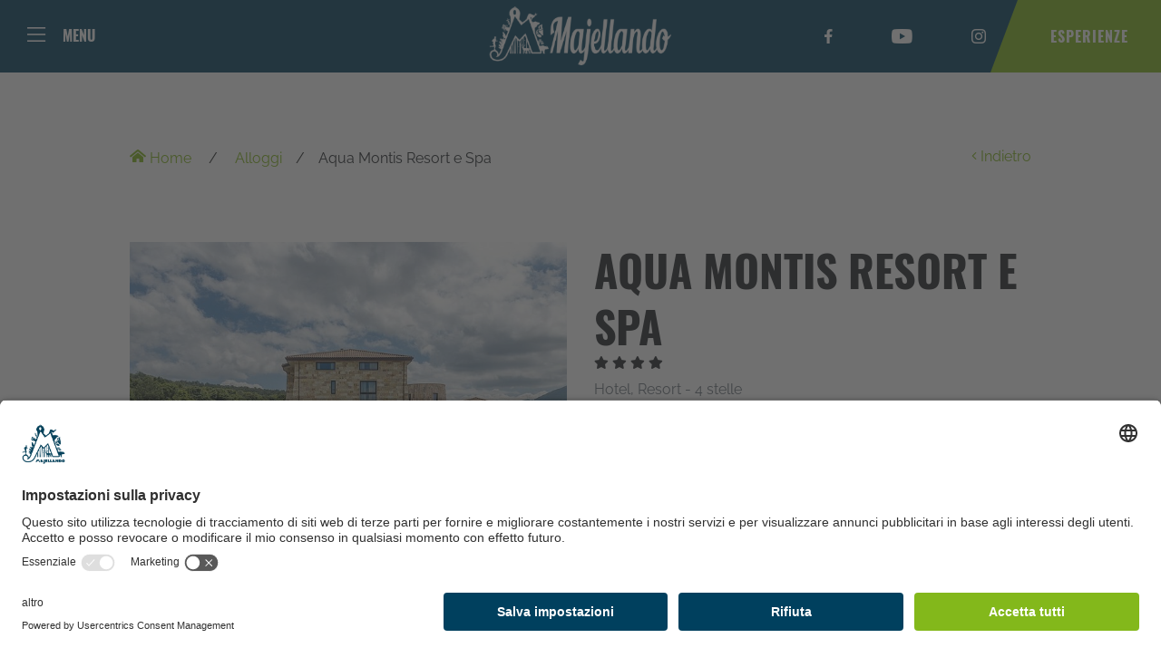

--- FILE ---
content_type: text/html; charset=UTF-8
request_url: https://www.majellando.it/it/dove-dormire/aqua-montis-resort-e-spa_1917
body_size: 21549
content:
<!DOCTYPE html>
<html lang="it" data-doc-id="145">

<head>
    <meta charset="utf-8">
    <meta name="viewport" content="width=device-width, initial-scale=1, maximum-scale=1, shrink-to-fit=no">

    <!-- Chrome, Firefox OS and Opera -->
    <meta name="theme-color" content="#83B81A">
    <!-- Windows Phone -->
    <meta name="msapplication-navbutton-color" content="#83B81A">
    <!-- iOS Safari -->
    <meta name="apple-mobile-web-app-status-bar-style" content="#83B81A">

    <link rel="shortcut icon" href="/html/src/images/fav/favicon.ico" type="image/x-icon">
    <link rel="icon" href="/html/src/images/fav/favicon.ico" type="image/x-icon">
    <link rel="apple-touch-icon" sizes="57x57" href="/html/src/images/fav/apple-icon-57x57.png">
    <link rel="apple-touch-icon" sizes="60x60" href="/html/src/images/fav/apple-icon-60x60.png">
    <link rel="apple-touch-icon" sizes="72x72" href="/html/src/images/fav/apple-icon-72x72.png">
    <link rel="apple-touch-icon" sizes="76x76" href="/html/src/images/fav/apple-icon-76x76.png">
    <link rel="apple-touch-icon" sizes="114x114" href="/html/src/images/fav/apple-icon-114x114.png">
    <link rel="apple-touch-icon" sizes="120x120" href="/html/src/images/fav/apple-icon-120x120.png">
    <link rel="apple-touch-icon" sizes="144x144" href="/html/src/images/fav/apple-icon-144x144.png">
    <link rel="apple-touch-icon" sizes="152x152" href="/html/src/images/fav/apple-icon-152x152.png">
    <link rel="apple-touch-icon" sizes="180x180" href="/html/src/images/fav/apple-icon-180x180.png">
    <link rel="icon" type="image/png" sizes="192x192" href="/html/src/images/fav/android-icon-192x192.png">
    <link rel="icon" type="image/png" sizes="32x32" href="/html/src/images/fav/favicon-32x32.png">
    <link rel="icon" type="image/png" sizes="96x96" href="/html/src/images/fav/favicon-96x96.png">
    <link rel="icon" type="image/png" sizes="16x16" href="/html/src/images/fav/favicon-16x16.png">


    
                    
    
        <style>
        :root{
            --ds-color-primary: #83b81a;
            --ds-color-primary-darken-4: #7db018;
            --ds-color-primary-darken-12: #73a116;
            --ds-color-secondary: #83b81a;
            --ds-color-secondary-darken-12: #73a116;
            --ds-color-text: #1f2121;
            --ds-color-error: red;
            --ds-color-error-light: #ffe4e4;
            
            --ds-font-family-primary: Raleway;
            --ds-section-vertical-padding: 5rem;
            --ds-section-vertical-padding-12: 4rem !important;
            
            --ds-weight-normal: 400;
            --ds-weight-bold: 700;

            --ds-font-size: 1rem;
            --ds-h1-font-size: 3rem;
            --ds-h2-font-size: 1.5rem;
            --ds-h3-font-size: 1.25rem;

            --p-line-height: 1.875rem;

            --ds-input-padding-y: 14px;
            --ds-input-padding-x: 12px;
            
            --ds-mobile-font-size: 12px;
            --ds-mobile-font-size-125: 15px;
            --ds-mobile-font-size-075: 10px;
            --ds-mobile-h1-font-size: 26px;
            --ds-mobile-h2-font-size: 19px;
            --ds-mobile-h3-font-size: 17px;
            --ds-mobile-section-vertical-padding: 35px;
        }
    </style>
    <script>
    var ds_translations = {
        'app_locale': 'it',
        'acco_wishlist': {
            'max_item_reached': 'Numero\u0020massimo\u0020di\u0020elementi\u0020raggiunto'
        },
        'datarange_picker': {
            'locale':  {
                "format": "DD.MM.YYYY",
                "separator": " - ",
                                "weekLabel": "W",
                "daysOfWeek": [
                    'do',
                    'lu',
                    'ma',
                    'me',
                    'gi',
                    've',
                    'sa'
                ],
                "monthNames": [
                    'Gennaio',
                    'Febrraio',
                    'Marzo',
                    'Aprile',
                    'Maggio',
                    'Giugno',
                    'Luglio',
                    'Agosto',
                    'Settembre',
                    'Ottobre',
                    'Novembre',
                    'Dicembre'
                ],
                "firstDay": 1
            }
        }
    };

    var ds_settings = {
        header_sticky_selector: null,
        scrollToEl: null,
        footer_selector: '.footer',
        accommodation: {
            multiple_enquiry_max_items: 5
        },
        captcha_site_key: "6Lf0KGIeAAAAAJ-yEBKmH-f9K8z8x3-oxNJdcXB6",
        tr: {
            'ds.close_at_TIME': "Chiude\u0020alle\u0020_TIME_",
            'ds.open_on_DATE_at_TIME': "Apre\u0020il\u0020_DATE_\u0020alle\u0020_TIME_",
            'ds.open_at_TIME': "Apre\u0020alle\u0020_TIME_",
            'ds.copied_to_clipboard': "Link\u0020copiato\u0020negli\u0020appunti",
            'ds.download_started': "Download\u0020completato.\u0020I\u0020vostri\u0020alloggi\u0020filtrati\u0020sono\u0020ora\u0020disponibili."
        },
        ds_detail_link_mode: '',
        'ds-track-acco-website_urlSuffix': '',
        'ds_gtm_tracking_version': '1'
    };
</script>    
    <script>        ds_settings.header_sticky_selector = '.header .navbar, .header-navbar, .navigation';
    </script>
        
    <script>
        var ds_customBookingUrlInit = '/it/booking/__ID__/__DATE__';
    </script>
    
    
        

    
        <title>Aqua Montis Resort e Spa - 4 stelle | Hotel, Resort • Majellando</title>
    <meta name="description" content="" />


        <link rel="canonical" href="https://www.majellando.it/it/dove-dormire/aqua-montis-resort-e-spa_1917" />
        
        <link href="/cache-buster-1726562480/bundles/destisuite/html/dist/css/vendors_65.css" media="screen" rel="stylesheet" type="text/css" />
<link href="/cache-buster-1726562480/bundles/destisuite/html/dist/css/app_65.css" media="screen" rel="stylesheet" type="text/css" />
<link href="/cache-buster-1732548975/html/dist/css/app.css" media="screen" rel="stylesheet" type="text/css" />
    
    <script>
        var locale = 'it';
                var faq_empty = "Nessun elemento trovato";

        var daterangepickerLocaleSettings = {
            "format": "DD.MM.YYYY",
            "separator": " - ",
            "applyLabel": "Übernehmen",
            "cancelLabel": "Abbrechen",
            "fromLabel": "Von",
            "toLabel": "Bis",
            "weekLabel": "W",
            "daysOfWeek": [
                "daysOfWeek_su",
                "daysOfWeek_mo",
                "daysOfWeek_tu",
                "daysOfWeek_we",
                "daysOfWeek_th",
                "daysOfWeek_fr",
                "daysOfWeek_sa"
            ],
            "daysOfWeek": [
                "So",
                "Mo",
                "Di",
                "Mi",
                "Do",
                "Fr",
                "Sa"
            ],
            "monthNames": [
                "January",
                "February",
                "March",
                "April",
                "May",
                "June",
                "July",
                "August",
                "September",
                "October",
                "November",
                "December"
            ],
            "firstDay": 1
        };

        let vh = window.innerHeight * 0.01;
        document.documentElement.style.setProperty('--vh', `${vh}px`);
        
        var maj_application = {
            urls: {
                'booking_dates_and_availabilities': '/it/booking_dates_and_availabilities/__ID__',
                'location_badges_num': '/it/location_badges_num'
            }
        }
    </script><meta property="og:url" content="https://www.majellando.it/it/dove-dormire/aqua-montis-resort-e-spa_1917" />
    <meta property="og:locale" content="it_IT" />
    <meta property="og:type" content="website" />
    <meta property="og:title" content="Aqua&#x20;Montis&#x20;Resort&#x20;e&#x20;Spa&#x20;-&#x20;4&#x20;stelle&#x20;&#x7C;&#x20;Hotel,&#x20;Resort" />
    <meta property="og:description" content="" />
    <meta property="og:site_name" content="Majellando" /><meta property="og:image" content="https://www.majellando.it/Accomodation/Aqua%20Montis%20Resort%20e%20Spa/image-thumb__272__ds-maxwidth1920/aqua-montis-resort-spa.jpg" />
        <meta property="og:image:width" content="1200" />
        <meta property="og:image:height" content="630" />
        <meta name="twitter:image" content="https://www.majellando.it/Accomodation/Aqua%20Montis%20Resort%20e%20Spa/image-thumb__272__ds-maxwidth1920/aqua-montis-resort-spa.jpg" /><meta name="twitter:card" content="summary" />
    <meta name="twitter:title" content="Aqua&#x20;Montis&#x20;Resort&#x20;e&#x20;Spa&#x20;-&#x20;4&#x20;stelle&#x20;&#x7C;&#x20;Hotel,&#x20;Resort" />
    <meta name="twitter:description" content="" />
</head>

<body class="animate">
    
                                                                                            
                            <!-- ===================================================================== -->
<!-- =========================#|NAVIGATION|#============================== -->
<!-- ===================================================================== -->
<nav class="navigation permanent">
    <div class="left">
        <div class="menu-desktop-toggle">
            <i class="majicons majicon-menu"></i>
            <span>Menu</span>
        </div>

           <div class="menu-mobile-toggle">
            <i class="majicons majicon-menu"></i>
        </div>
    </div>
          <a href="/it">
                <img alt="" src="/html/src/images/png/logo.png">
    </a>
    <div class="right">
        <ul class="socials">
                        <li><a href="https://www.facebook.com/Majellando/" target="_blank"> <i class="majicons majicon-facebook"></i></a>
            </li>
                                    <li><a href="https://www.youtube.com/Majellandotube" target="_blank"> <i class="majicons majicon-youtube"></i></a></li>
                                    <li><a href="https://www.instagram.com/majellando/" target="_blank"> <i class="majicons majicon-instagram"></i></a>
            </li>
                    </ul>
                <a href="/it/organizza-la-tua-vacanza-in-abruzzo" class="navigation-experiance-btn">esperienze</a>

    </div>
</nav>



<div class="menu-desktop">

                    
    <div class="menu-desktop-close">
        <span>chiudi</span>
        <i class="majicons majicon-close"></i>
    </div>
    


<div class="container">
    <div class="row scrollablecontent">
        <div class="col-12 col-xs-12 col-md-3">
            <ul class="menu-desktop-main-navigation">
                                <li><a href=""
                        data-menu="1"> AUTUNNO IN ABRUZZO</a>
                </li>
                                <li><a href="/it/vacanze-in-abruzzo"
                        data-menu="2"> OUTDOOR</a>
                </li>
                                <li><a href="/it/experience/canoa-sul-tirino-in-abruzzo-_531"
                        data-menu="3"> CANOA SUL TIRINO</a>
                </li>
                                <li><a href="/it/autunno-in-abruzzo"
                        data-menu="4"> LE CIASPOLATE IN ARRIVO</a>
                </li>
                                <li><a href="https://www.majellando.it/it/voucher"
                        data-menu="5"> BUONI REGALO</a>
                </li>
                                <li><a href="/it/dove-dormire"
                        data-menu="6"> ALLOGGI</a>
                </li>
                                <li><a href="/it/iscriviti-alla-newsletter-di-majellando"
                        data-menu="7"> Iscriviti</a>
                </li>
                                <li><a href="https://www.majellando.it/it/lavora-con-majellando"
                        data-menu="8"> LAVORA CON NOI</a>
                </li>
                
            </ul>
        </div>

        <div class="col-12 col-xs-12 col-md-7 offset-md-1">
                            <div class="menu-desktop-submenu active" id="menu-desktop-submenu-1">
                    <div class="row">
                                                    <div class="col-12 col-xs-12 col-md-6">
                                <ul class="menu-desktop-submenu-navigation">
                                                                        <li><a href=" /it/organizza-la-tua-vacanza-in-abruzzo/in-famiglia">
                                            IN FAMIGLIA</a></li>
                                                                        <li><a href=" /it/vacanza-giovane-in-abruzzo">
                                            CON GLI AMICI</a></li>
                                                                        <li><a href=" https://www.majellando.it/it/organizza-la-tua-vacanza-in-abruzzo/vacanza-con-il-cane">
                                            CON IL CANE</a></li>
                                                                        <li><a href=" /it/foliage-in-abruzzo">
                                            IL FOLIAGE IN ABRUZZO</a></li>
                                                                        <li><a href=" /it/vacanze-in-abruzzo/trekking-adatti-a-tutti">
                                            TREKKING ED ESCURSIONI</a></li>
                                                                        <li><a href=" /it/vacanze-in-abruzzo/ebike">
                                            IN BICICLETTA</a></li>
                                                                        <li><a href=" /it/natura-e-buon-cibo-in-abruzzo">
                                            GUSTO E NATURA</a></li>
                                                                        <li><a href=" /it/cantine-e-degustazioni-in-abruzzo">
                                            CANTINE E DEGUSTAZIONI</a></li>
                                                                        <li><a href=" /it/organizza-la-tua-vacanza-in-abruzzo/borghi-e-tradizioni">
                                            BORGHI E TRADIZIONI</a></li>
                                                                        <li><a href=" /it/experience/team-building-in-natura-_1155">
                                            TEAM BUILDING</a></li>
                                                                        <li><a href=" https://www.majellando.com/calendario-majellando/">
                                            TUTTI GLI EVENTI</a></li>
                                                                    </ul>
                            </div>

                                        <div class="col-12 col-xs-12 col-md-6 navigation-cards navigation-cards-vertical">
            <h2>AUTUNNO IN ABRUZZO</h2>
            <div class="image-cards-container">
    
                    

            <a href="/it/vacanze-in-abruzzo" >
                <div class="image-card">
                    <div class="image-card-title">
                        <i class="majicons majicon-tree"></i>
                        OUTDOOR
                    </div>
                    <img alt="" loading="lazy" src="/_default_upload_bucket/image-thumb__1466__ds-maxwidth-xl/autunno-sul-lago-passeggiata-per-famiglie-in-abruzzo.jpg">
                </div>
            </a>

                                    

            <a href="/it/dove-dormire" >
                <div class="image-card">
                    <div class="image-card-title">
                        <i class="majicons majicon-tree"></i>
                        ALLOGGI
                    </div>
                    <img alt="" loading="lazy" src="/Accomodation/Country%20House%20Case%20Catalano/image-thumb__285__ds-maxwidth-xl/CASACATALANO3.jpg">
                </div>
            </a>

                    
                </div>
        </div>
    
                            
                            
                                                                        </div>
                </div>
                            <div class="menu-desktop-submenu " id="menu-desktop-submenu-2">
                    <div class="row">
                                                    <div class="col-12 col-xs-12 col-md-6">
                                <ul class="menu-desktop-submenu-navigation">
                                                                        <li><a href=" /it/experience/canoa-sul-tirino-in-abruzzo-_531">
                                            CANOA SUL TIRINO</a></li>
                                                                        <li><a href=" /it/vacanze-in-abruzzo/escursione-in-quad">
                                            ESCURSIONI IN QUAD</a></li>
                                                                        <li><a href=" /it/vacanze-in-abruzzo/trekking-adatti-a-tutti">
                                            TREKKING ADATTI A TUTTI</a></li>
                                                                        <li><a href=" /it/vacanze-in-abruzzo/trekking-adatti-a-tutti/family-experience">
                                            ESPERIENZE</a></li>
                                                                        <li><a href=" /it/le-escursioni-piu-belle-in-abruzzo">
                                            LE ESCURSIONI PIÙ RICHIESTE</a></li>
                                                                        <li><a href=" /it/vacanze-in-abruzzo/ebike">
                                            E-BIKE</a></li>
                                                                        <li><a href=" /it/vacanze-in-abruzzo/cavallo">
                                            A CAVALLO</a></li>
                                                                        <li><a href=" /it/vacanze-in-abruzzo/rafting-adatto-a-tutti">
                                            RAFTING E PACKRAFTING</a></li>
                                                                        <li><a href=" /it/autunno-in-abruzzo">
                                            AUTUNNO IN ABRUZZO</a></li>
                                                                        <li><a href=" /it/cantine-e-degustazioni-in-abruzzo">
                                            CANTINE E DEGUSTAZIONI</a></li>
                                                                        <li><a href=" /it/vacanze-in-abruzzo/in-volo">
                                            In VOLO</a></li>
                                                                        <li><a href=" https://www.majellando.com/calendario-majellando/">
                                            TUTTI GLI EVENTI</a></li>
                                                                    </ul>
                            </div>

                                        <div class="col-12 col-xs-12 col-md-6 navigation-cards navigation-cards-vertical">
            <h2>OUTDOOR</h2>
            <div class="image-cards-container">
    
                    

            <a href="/it/experience/canoa-sul-tirino-in-abruzzo-_531" >
                <div class="image-card">
                    <div class="image-card-title">
                        <i class="majicons majicon-tree"></i>
                        CANOA SUL TIRINO
                    </div>
                    <img alt="" loading="lazy" src="/Experience/CANOA/CANOA%20TIRINO/image-thumb__2067__ds-maxwidth-xl/escursioni%20in%20canoa%20sul%20tirino%20in%20abruzzo.jpg">
                </div>
            </a>

                                    

            <a href="/it/vacanze-in-abruzzo/trekking-adatti-a-tutti" >
                <div class="image-card">
                    <div class="image-card-title">
                        <i class="majicons majicon-tree"></i>
                        TREKKING ADATTI A TUTTI
                    </div>
                    <img alt="" loading="lazy" src="/_default_upload_bucket/image-thumb__5742__ds-maxwidth-xl/autunno%20lungo%20i%20fiumi%20in%20abruzzo_2.jpg">
                </div>
            </a>

                    
                </div>
        </div>
    
                            
                            
                                                                        </div>
                </div>
                            <div class="menu-desktop-submenu " id="menu-desktop-submenu-3">
                    <div class="row">
                                                    <div class="col-12 col-xs-12 col-md-6">
                                <ul class="menu-desktop-submenu-navigation">
                                                                        <li><a href=" https://www.majellando.it/it/experience/canoa-sul-tirino-in-abruzzo-_531">
                                            CANOA SUL TIRINO</a></li>
                                                                        <li><a href=" https://www.majellando.it/it/experience/canoa-sul-tirino-in-abruzzo-_531">
                                            AREA PICNIC E BARBECUE</a></li>
                                                                    </ul>
                            </div>

                                        <div class="col-12 col-xs-12 col-md-6 navigation-cards navigation-cards-vertical">
            <h2>CANOA SUL TIRINO</h2>
            <div class="image-cards-container">
    
                    

            <a href="https://www.majellando.it/it/experience/canoa-sul-tirino-in-abruzzo-_531" >
                <div class="image-card">
                    <div class="image-card-title">
                        <i class="majicons majicon-tree"></i>
                        CANOA SUL TIRINO
                    </div>
                    <img alt="" loading="lazy" src="/Experience/CANOA/CANOA%20TIRINO/image-thumb__2076__ds-maxwidth-xl/bimbi%20in%20canoa%20in%20abruzzo.jpg">
                </div>
            </a>

                    
                </div>
        </div>
    
                            
                            
                                                                        </div>
                </div>
                            <div class="menu-desktop-submenu " id="menu-desktop-submenu-4">
                    <div class="row">
                                                    <div class="col-12 col-xs-12 col-md-6">
                                <ul class="menu-desktop-submenu-navigation">
                                                                        <li><a href=" https://www.majellando.it/it/experience/ciaspolate-vista-mare-e-spa-in-abruzzo_818">
                                            CIASPOLATA VISTA MARE</a></li>
                                                                        <li><a href=" https://www.majellando.it/it/experience/ciaspolate-vista-mare-e-spa-in-abruzzo_818">
                                            CIASPOLATA VISTA MARE CON POLENTA</a></li>
                                                                        <li><a href=" https://www.majellando.it/it/experience/ciaspolate-vista-mare-e-spa-in-abruzzo_818">
                                            CIASPOLATA VISTA MARE CON APERITIVO E SPA</a></li>
                                                                        <li><a href=" https://www.majellando.it/it/experience/ciaspolate-ad-ovindoli-con-polenta-in-rifugio-e-spa_837">
                                            CIASPOLATA AD OVINDOLI CON POLENTA E SPA</a></li>
                                                                        <li><a href=" https://www.majellando.it/it/experience/con-le-ciaspole-a-roccaraso-e-aperitivo-in-rifugio_824">
                                            CIASPOLATA A ROCCARASO</a></li>
                                                                        <li><a href=" https://www.majellando.it/it/experience/ciaspolata-a-passo-godi-con-polenta-in-abruzzo_856">
                                            CIASPOLATA A PASSO GODI CON POLENTA</a></li>
                                                                        <li><a href=" https://www.majellando.it/it/experience/ciaspolate-nel-bosco-di-pescasseroli-_829">
                                            CIASPOLATA NEL BOSCO DI PESCASSEROLI</a></li>
                                                                        <li><a href=" https://www.majellando.it/it/experience/ciaspolata-nel-bosco-di-santantonio_892">
                                            CIASPOLATA NEL BOSCO DI SANT&#039;ANTONIO</a></li>
                                                                        <li><a href=" https://www.majellando.it/it/experience/ciaspolata-sul-gran-sasso-in-abruzzo_277990">
                                            CIASPOLATA SUL GRAN SASSO</a></li>
                                                                        <li><a href=" https://www.majellando.it/it/experience/ciaspolata-a-campo-felice-con-polenta-in-abruzzo_96130">
                                            CIASPOLATA A CAMPO FELICE CON POLENTA</a></li>
                                                                    </ul>
                            </div>

                            
                            
                            
                                                                        </div>
                </div>
                            <div class="menu-desktop-submenu " id="menu-desktop-submenu-5">
                    <div class="row">
                                                                <div class="col-12 navigation-cards">
            <h2>BUONI REGALO</h2>
            <div class="image-cards-container row">
    
                        <div class="col-12 col-xs-12 col-md-6">
        

            <a href="/it/voucher" >
                <div class="image-card">
                    <div class="image-card-title">
                        <i class="majicons majicon-tree"></i>
                        Buoni regalo
                    </div>
                    <img alt="" loading="lazy" src="/Buono%20regalo/image-thumb__7287__ds-maxwidth-xl/Buono%20Regalo%20sito%20nuovo_1.jpg">
                </div>
            </a>

                    </div>
            
                </div>
        </div>
    
                            
                            
                                                                        </div>
                </div>
                            <div class="menu-desktop-submenu " id="menu-desktop-submenu-6">
                    <div class="row">
                                                    <div class="col-12 col-xs-12 col-md-6">
                                <ul class="menu-desktop-submenu-navigation">
                                                                        <li><a href=" ">
                                            </a></li>
                                                                        <li><a href=" /it/dove-dormire/agriturismo-in-abruzzo">
                                            AGRITURISMI</a></li>
                                                                        <li><a href=" /it/dove-dormire/affittacamere-in-abruzzo">
                                            AFFITTACAMERE</a></li>
                                                                        <li><a href=" /it/dove-dormire/hotel-in-abruzzo">
                                            HOTEL</a></li>
                                                                        <li><a href=" /it/dove-dormire/b-and-b-in-abruzzo">
                                            B&amp;B</a></li>
                                                                        <li><a href=" /it/dove-dormire/resort-in-abruzzo">
                                            RESORT</a></li>
                                                                        <li><a href=" /it/dove-dormire/agricampeggio-in-abruzzo">
                                            AGRICAMPEGGIO </a></li>
                                                                        <li><a href=" /it/dove-dormire/dog-friendly-in-abruzzo">
                                            DOG FRIENDLY</a></li>
                                                                        <li><a href=" /it/dove-dormire/bike-friendly-in-abruzzo">
                                            BIKE FRIENDLY</a></li>
                                                                        <li><a href=" /it/dove-dormire/centri-benessere-in-abruzzo">
                                            CENTRI BENESSERE</a></li>
                                                                        <li><a href=" /it/dove-dormire/sosta-camper-in-abruzzo">
                                            SOSTA CAMPER</a></li>
                                                                        <li><a href=" /it/dove-dormire/casa-vacanza-in-abruzzo">
                                            CASA VACANZA</a></li>
                                                                        <li><a href=" /it/dove-dormire/villaggi-e-camping-in-abruzzo">
                                            VILLAGGI E CAMPING</a></li>
                                                                        <li><a href=" /it/dove-dormire/castelli-in-abruzzo">
                                            CASTELLI</a></li>
                                                                        <li><a href=" /it/dove-dormire">
                                            TUTTI GLI ALLOGGI</a></li>
                                                                    </ul>
                            </div>

                                        <div class="col-12 col-xs-12 col-md-6 navigation-cards navigation-cards-vertical">
            <h2>ALLOGGI</h2>
            <div class="image-cards-container">
    
                    

            <a href="/it/alloggi-in-abruzzo" >
                <div class="image-card">
                    <div class="image-card-title">
                        <i class="majicons majicon-tree"></i>
                        
                    </div>
                    <img alt="" loading="lazy" src="/Accomodation/B%26B%20Bella%20Vista/image-thumb__1248__ds-maxwidth-xl/161724613_3840379156027572_1077413956579337792_n.jpg">
                </div>
            </a>

                    
                </div>
        </div>
    
                            
                            
                                                                        </div>
                </div>
                            <div class="menu-desktop-submenu " id="menu-desktop-submenu-7">
                    <div class="row">
                                                                <div class="col-12 navigation-cards">
            <h2>Iscriviti</h2>
            <div class="image-cards-container row">
    
                        <div class="col-12 col-xs-12 col-md-6">
        

            <a href="/it/iscriviti-alla-newsletter-di-majellando" >
                <div class="image-card">
                    <div class="image-card-title">
                        <i class="majicons majicon-tree"></i>
                        RESTA SEMPRE INFORMATO
                    </div>
                    <img alt="" loading="lazy" src="/_default_upload_bucket/image-thumb__5594__ds-maxwidth-xl/raccolta%20dello%20zafferano%20in%20abruzzo_1.jpg">
                </div>
            </a>

                    </div>
                                <div class="col-12 col-xs-12 col-md-6">
        

            <a href="/it/iscriviti-alla-newsletter-di-majellando" >
                <div class="image-card">
                    <div class="image-card-title">
                        <i class="majicons majicon-tree"></i>
                        ISCRIVITI ALLA NEWSLETTER
                    </div>
                    <img alt="" loading="lazy" src="/_default_upload_bucket/image-thumb__5592__ds-maxwidth-xl/escursioni%20in%20quad%20in%20abruzzo_2.jpg">
                </div>
            </a>

                    </div>
            
                </div>
        </div>
    
                            
                            
                                                                        </div>
                </div>
                            <div class="menu-desktop-submenu " id="menu-desktop-submenu-8">
                    <div class="row">
                                                    <div class="col-12 col-xs-12 col-md-6">
                                <ul class="menu-desktop-submenu-navigation">
                                                                        <li><a href=" https://www.majellando.it/it/lavora-con-majellando">
                                            LAVORA CON NOI</a></li>
                                                                    </ul>
                            </div>

                            
                            
                            
                                                                        </div>
                </div>
            



        </div>
    </div>
    <div class="menu-desktop-experiance-search">
        <div class="menu-desktop-experiance-search-header">
            <div class="left">
                <span>esperienze</span>
            </div>
            <div class="right">
                <i class="majicons majicon-search"></i>
                <span>cerca esperienze</span>
            </div>
        </div>

        
    <div class="experiance-search-select">
                
        
<!-- >> filter block -->
<section class="ds-filters">
    <div class="container">
                                                
                
        <form class="ds-form" action="/it/organizza-la-tua-vacanza-in-abruzzo">
            <input type="hidden" name="view" value="" />
            
                                                
                        
                                                                                                                                                                                                                                                                                                                                                                                                                                                                                                                                                            
            <div class="row" data-categories="&#x5B;&#x7B;&quot;id&quot;&#x3A;&quot;21056&quot;,&quot;val&quot;&#x3A;&quot;21056&quot;,&quot;name&quot;&#x3A;&quot;CANOA&quot;,&quot;selected&quot;&#x3A;false,&quot;children&quot;&#x3A;&#x5B;&#x5D;&#x7D;,&#x7B;&quot;id&quot;&#x3A;&quot;271594&quot;,&quot;val&quot;&#x3A;&quot;271594&quot;,&quot;name&quot;&#x3A;&quot;Capodanno&quot;,&quot;selected&quot;&#x3A;false,&quot;children&quot;&#x3A;&#x5B;&#x5D;&#x7D;,&#x7B;&quot;id&quot;&#x3A;&quot;28025&quot;,&quot;val&quot;&#x3A;&quot;28025&quot;,&quot;name&quot;&#x3A;&quot;Ciaspolate&quot;,&quot;selected&quot;&#x3A;false,&quot;children&quot;&#x3A;&#x5B;&#x5D;&#x7D;,&#x7B;&quot;id&quot;&#x3A;&quot;21059&quot;,&quot;val&quot;&#x3A;&quot;21059&quot;,&quot;name&quot;&#x3A;&quot;E-BIKE&quot;,&quot;selected&quot;&#x3A;false,&quot;children&quot;&#x3A;&#x5B;&#x5D;&#x7D;,&#x7B;&quot;id&quot;&#x3A;&quot;21057&quot;,&quot;val&quot;&#x3A;&quot;21057&quot;,&quot;name&quot;&#x3A;&quot;Escursioni&#x20;in&#x20;QUAD&quot;,&quot;selected&quot;&#x3A;false,&quot;children&quot;&#x3A;&#x5B;&#x5D;&#x7D;,&#x7B;&quot;id&quot;&#x3A;&quot;30&quot;,&quot;val&quot;&#x3A;&quot;30&quot;,&quot;name&quot;&#x3A;&quot;Escursioni&#x20;per&#x20;tutti&quot;,&quot;selected&quot;&#x3A;false,&quot;children&quot;&#x3A;&#x5B;&#x5D;&#x7D;,&#x7B;&quot;id&quot;&#x3A;&quot;27987&quot;,&quot;val&quot;&#x3A;&quot;27987&quot;,&quot;name&quot;&#x3A;&quot;In&#x20;ACQUA&quot;,&quot;selected&quot;&#x3A;false,&quot;children&quot;&#x3A;&#x5B;&#x5D;&#x7D;,&#x7B;&quot;id&quot;&#x3A;&quot;358868&quot;,&quot;val&quot;&#x3A;&quot;358868&quot;,&quot;name&quot;&#x3A;&quot;Mercatini&#x20;di&#x20;Natale&quot;,&quot;selected&quot;&#x3A;false,&quot;children&quot;&#x3A;&#x5B;&#x5D;&#x7D;,&#x7B;&quot;id&quot;&#x3A;&quot;21069&quot;,&quot;val&quot;&#x3A;&quot;21069&quot;,&quot;name&quot;&#x3A;&quot;NATURA&#x20;E&#x20;BUON&#x20;CIBO&quot;,&quot;selected&quot;&#x3A;false,&quot;children&quot;&#x3A;&#x5B;&#x5D;&#x7D;,&#x7B;&quot;id&quot;&#x3A;&quot;77495&quot;,&quot;val&quot;&#x3A;&quot;77495&quot;,&quot;name&quot;&#x3A;&quot;Natale&quot;,&quot;selected&quot;&#x3A;false,&quot;children&quot;&#x3A;&#x5B;&#x5D;&#x7D;,&#x7B;&quot;id&quot;&#x3A;&quot;21062&quot;,&quot;val&quot;&#x3A;&quot;21062&quot;,&quot;name&quot;&#x3A;&quot;Passeggiate&#x20;a&#x20;CAVALLO&quot;,&quot;selected&quot;&#x3A;false,&quot;children&quot;&#x3A;&#x5B;&#x5D;&#x7D;,&#x7B;&quot;id&quot;&#x3A;&quot;21065&quot;,&quot;val&quot;&#x3A;&quot;21065&quot;,&quot;name&quot;&#x3A;&quot;TRADIZIONI&#x20;E&#x20;BORGHI&quot;,&quot;selected&quot;&#x3A;false,&quot;children&quot;&#x3A;&#x5B;&#x5D;&#x7D;,&#x7B;&quot;id&quot;&#x3A;&quot;43845&quot;,&quot;val&quot;&#x3A;&quot;43845&quot;,&quot;name&quot;&#x3A;&quot;Trekking&#x20;adatti&#x20;a&#x20;tutti&quot;,&quot;selected&quot;&#x3A;false,&quot;children&quot;&#x3A;&#x5B;&#x5D;&#x7D;,&#x7B;&quot;id&quot;&#x3A;&quot;21064&quot;,&quot;val&quot;&#x3A;&quot;21064&quot;,&quot;name&quot;&#x3A;&quot;VACANZA&#x20;GIOVANE&quot;,&quot;selected&quot;&#x3A;false,&quot;children&quot;&#x3A;&#x5B;&#x5D;&#x7D;,&#x7B;&quot;id&quot;&#x3A;&quot;21067&quot;,&quot;val&quot;&#x3A;&quot;21067&quot;,&quot;name&quot;&#x3A;&quot;VOLO&quot;,&quot;selected&quot;&#x3A;false,&quot;children&quot;&#x3A;&#x5B;&#x5D;&#x7D;,&#x7B;&quot;id&quot;&#x3A;&quot;21063&quot;,&quot;val&quot;&#x3A;&quot;21063&quot;,&quot;name&quot;&#x3A;&quot;Vacanza&#x20;con&#x20;il&#x20;CANE&quot;,&quot;selected&quot;&#x3A;false,&quot;children&quot;&#x3A;&#x5B;&#x5D;&#x7D;,&#x7B;&quot;id&quot;&#x3A;&quot;21058&quot;,&quot;val&quot;&#x3A;&quot;21058&quot;,&quot;name&quot;&#x3A;&quot;Vacanze&#x20;in&#x20;Famiglia&quot;,&quot;selected&quot;&#x3A;false,&quot;children&quot;&#x3A;&#x5B;&#x5D;&#x7D;,&#x7B;&quot;id&quot;&#x3A;&quot;205280&quot;,&quot;val&quot;&#x3A;&quot;205280&quot;,&quot;name&quot;&#x3A;&quot;Vino&#x20;e&#x20;cantine&quot;,&quot;selected&quot;&#x3A;false,&quot;children&quot;&#x3A;&#x5B;&#x5D;&#x7D;&#x5D;">
                                                                                                                                                                        
                <div class="col-12 col-lg-3 col-md-3">
                    <div class="js-daterangepicker-outer">
                        <input readonly type="text" name="date" class="js-daterangepicker form-control" value="" data-date="" placeholder="Periodo" data-drops="up"/>
                        <i class="ds-icon"></i>
                    </div>
                    
                                    </div>
                
                                    <div class="col-12 col-lg-3 col-md-3">
                        <select name="locations[]" class="selectpicker" multiple data-none-selected-text="Tutte&#x20;le&#x20;localit&#x00E0;" data-title="Localit&#x00E0;">
                                                                                        <option value="604" >Costa dei Trabocchi</option>

                                                                                            <option value="20" >Parco Abruzzo</option>

                                                                                            <option value="21" >Parco Gran Sasso</option>

                                                                                            <option value="22" >Parco Maiella</option>

                                                                                    </select>
                    </div>
                
                <div class="col-12 col-lg-3 col-md-3">
                    <select name="categories[]" class="selectpicker" multiple data-none-selected-text="Tutte&#x20;le&#x20;categorie" data-title="Categoria">
                                            </select>
                </div>
                    
                                    <div class="col-12 col-lg-3 col-md-3 ds-filter-field">
                        <button type="submit" class="btn btn-primary btn-block pull-right">Cerca</button>
                    </div>
                                    
                            </div>
                    
                    </form>
    </div>
</section>
<!-- << filter block -->    </div>


    </div>
</div>

<div class="bg">
        <img alt="" id="menu-desktop-image-1" class="active" loading="lazy"
        src="/Experience/Autunno%20nel%20bosco%20di%20Pescasseroli/IMG_7111_Original.jpg">
        <img alt="" id="menu-desktop-image-2" class="" loading="lazy"
        src="/_default_upload_bucket/autunno%20week%20end%20in%20abruzzo.jpg">
        <img alt="" id="menu-desktop-image-3" class="" loading="lazy"
        src="/_default_upload_bucket/canoa%20sul%20fiume%20in%20abruzzo.JPG">
        <img alt="" id="menu-desktop-image-4" class="" loading="lazy"
        src="/_default_upload_bucket/ciaspolata%20adatta%20a%20tutti%20sul%20gran%20sasso%20in%20abruzzo_1.jpg">
        <img alt="" id="menu-desktop-image-5" class="" loading="lazy"
        src="/_default_upload_bucket/Buono%20Regalo%20sito%20nuovo%20ok%20%281%29.jpg">
        <img alt="" id="menu-desktop-image-6" class="" loading="lazy"
        src="/Accomodation/Country%20House%20Case%20Catalano/casacatalano1.jpg">
        <img alt="" id="menu-desktop-image-7" class="" loading="lazy"
        src="/FOTO%20PRIMAVERA/eremi%20in%20abruzzo.jpg">
        <img alt="" id="menu-desktop-image-8" class="" loading="lazy"
        src="">
    </div>





</div>


<div class="menu-mobile">
    <img alt="" src="/html/src/images/png/logo.png">
    <div class="menu-mobile-close">
        <i class="majicons majicon-close"></i>
    </div>
    
        



<div class="container">

    <ul class="menu-mobile-main-navigation">
                <li><a href="" data-menu="1"
                class="hasSubmenu">
                AUTUNNO IN ABRUZZO</a>
        </li>
                <li><a href="/it/vacanze-in-abruzzo" data-menu="2"
                class="hasSubmenu">
                OUTDOOR</a>
        </li>
                <li><a href="/it/experience/canoa-sul-tirino-in-abruzzo-_531" data-menu="3"
                class="hasSubmenu">
                CANOA SUL TIRINO</a>
        </li>
                <li><a href="/it/autunno-in-abruzzo" data-menu="4"
                class="hasSubmenu">
                LE CIASPOLATE IN ARRIVO</a>
        </li>
                <li><a href="https://www.majellando.it/it/voucher" data-menu="5"
                class="">
                BUONI REGALO</a>
        </li>
                <li><a href="/it/dove-dormire" data-menu="6"
                class="hasSubmenu">
                ALLOGGI</a>
        </li>
                <li><a href="/it/iscriviti-alla-newsletter-di-majellando" data-menu="7"
                class="">
                Iscriviti</a>
        </li>
                <li><a href="https://www.majellando.it/it/lavora-con-majellando" data-menu="8"
                class="hasSubmenu">
                LAVORA CON NOI</a>
        </li>
            </ul>

</div>

<div class="menu-mobile-submenu" id="menu-mobile-submenu-1">
    <div class="menu-mobile-submenu-inner">
        <div class="menu-mobile-submenu-close">
            <i class="majicons majicon-arrow-left"></i>
            <span>Indietro</span>
        </div>
        <h2> AUTUNNO IN ABRUZZO</h2>
        <ul class="menu-mobile-submenu-navigation">

                        <li><a href=" /it/organizza-la-tua-vacanza-in-abruzzo/in-famiglia">
                    IN FAMIGLIA</a></li>
                        <li><a href=" /it/vacanza-giovane-in-abruzzo">
                    CON GLI AMICI</a></li>
                        <li><a href=" https://www.majellando.it/it/organizza-la-tua-vacanza-in-abruzzo/vacanza-con-il-cane">
                    CON IL CANE</a></li>
                        <li><a href=" /it/foliage-in-abruzzo">
                    IL FOLIAGE IN ABRUZZO</a></li>
                        <li><a href=" /it/vacanze-in-abruzzo/trekking-adatti-a-tutti">
                    TREKKING ED ESCURSIONI</a></li>
                        <li><a href=" /it/vacanze-in-abruzzo/ebike">
                    IN BICICLETTA</a></li>
                        <li><a href=" /it/natura-e-buon-cibo-in-abruzzo">
                    GUSTO E NATURA</a></li>
                        <li><a href=" /it/cantine-e-degustazioni-in-abruzzo">
                    CANTINE E DEGUSTAZIONI</a></li>
                        <li><a href=" /it/organizza-la-tua-vacanza-in-abruzzo/borghi-e-tradizioni">
                    BORGHI E TRADIZIONI</a></li>
                        <li><a href=" /it/experience/team-building-in-natura-_1155">
                    TEAM BUILDING</a></li>
                        <li><a href=" https://www.majellando.com/calendario-majellando/">
                    TUTTI GLI EVENTI</a></li>
                    </ul>
    </div>
</div>
<div class="menu-mobile-submenu" id="menu-mobile-submenu-2">
    <div class="menu-mobile-submenu-inner">
        <div class="menu-mobile-submenu-close">
            <i class="majicons majicon-arrow-left"></i>
            <span>Indietro</span>
        </div>
        <h2> OUTDOOR</h2>
        <ul class="menu-mobile-submenu-navigation">

                        <li><a href=" /it/experience/canoa-sul-tirino-in-abruzzo-_531">
                    CANOA SUL TIRINO</a></li>
                        <li><a href=" /it/vacanze-in-abruzzo/escursione-in-quad">
                    ESCURSIONI IN QUAD</a></li>
                        <li><a href=" /it/vacanze-in-abruzzo/trekking-adatti-a-tutti">
                    TREKKING ADATTI A TUTTI</a></li>
                        <li><a href=" /it/vacanze-in-abruzzo/trekking-adatti-a-tutti/family-experience">
                    ESPERIENZE</a></li>
                        <li><a href=" /it/le-escursioni-piu-belle-in-abruzzo">
                    LE ESCURSIONI PIÙ RICHIESTE</a></li>
                        <li><a href=" /it/vacanze-in-abruzzo/ebike">
                    E-BIKE</a></li>
                        <li><a href=" /it/vacanze-in-abruzzo/cavallo">
                    A CAVALLO</a></li>
                        <li><a href=" /it/vacanze-in-abruzzo/rafting-adatto-a-tutti">
                    RAFTING E PACKRAFTING</a></li>
                        <li><a href=" /it/autunno-in-abruzzo">
                    AUTUNNO IN ABRUZZO</a></li>
                        <li><a href=" /it/cantine-e-degustazioni-in-abruzzo">
                    CANTINE E DEGUSTAZIONI</a></li>
                        <li><a href=" /it/vacanze-in-abruzzo/in-volo">
                    In VOLO</a></li>
                        <li><a href=" https://www.majellando.com/calendario-majellando/">
                    TUTTI GLI EVENTI</a></li>
                    </ul>
    </div>
</div>
<div class="menu-mobile-submenu" id="menu-mobile-submenu-3">
    <div class="menu-mobile-submenu-inner">
        <div class="menu-mobile-submenu-close">
            <i class="majicons majicon-arrow-left"></i>
            <span>Indietro</span>
        </div>
        <h2> CANOA SUL TIRINO</h2>
        <ul class="menu-mobile-submenu-navigation">

                        <li><a href=" https://www.majellando.it/it/experience/canoa-sul-tirino-in-abruzzo-_531">
                    CANOA SUL TIRINO</a></li>
                        <li><a href=" https://www.majellando.it/it/experience/canoa-sul-tirino-in-abruzzo-_531">
                    AREA PICNIC E BARBECUE</a></li>
                    </ul>
    </div>
</div>
<div class="menu-mobile-submenu" id="menu-mobile-submenu-4">
    <div class="menu-mobile-submenu-inner">
        <div class="menu-mobile-submenu-close">
            <i class="majicons majicon-arrow-left"></i>
            <span>Indietro</span>
        </div>
        <h2> LE CIASPOLATE IN ARRIVO</h2>
        <ul class="menu-mobile-submenu-navigation">

                        <li><a href=" https://www.majellando.it/it/experience/ciaspolate-vista-mare-e-spa-in-abruzzo_818">
                    CIASPOLATA VISTA MARE</a></li>
                        <li><a href=" https://www.majellando.it/it/experience/ciaspolate-vista-mare-e-spa-in-abruzzo_818">
                    CIASPOLATA VISTA MARE CON POLENTA</a></li>
                        <li><a href=" https://www.majellando.it/it/experience/ciaspolate-vista-mare-e-spa-in-abruzzo_818">
                    CIASPOLATA VISTA MARE CON APERITIVO E SPA</a></li>
                        <li><a href=" https://www.majellando.it/it/experience/ciaspolate-ad-ovindoli-con-polenta-in-rifugio-e-spa_837">
                    CIASPOLATA AD OVINDOLI CON POLENTA E SPA</a></li>
                        <li><a href=" https://www.majellando.it/it/experience/con-le-ciaspole-a-roccaraso-e-aperitivo-in-rifugio_824">
                    CIASPOLATA A ROCCARASO</a></li>
                        <li><a href=" https://www.majellando.it/it/experience/ciaspolata-a-passo-godi-con-polenta-in-abruzzo_856">
                    CIASPOLATA A PASSO GODI CON POLENTA</a></li>
                        <li><a href=" https://www.majellando.it/it/experience/ciaspolate-nel-bosco-di-pescasseroli-_829">
                    CIASPOLATA NEL BOSCO DI PESCASSEROLI</a></li>
                        <li><a href=" https://www.majellando.it/it/experience/ciaspolata-nel-bosco-di-santantonio_892">
                    CIASPOLATA NEL BOSCO DI SANT&#039;ANTONIO</a></li>
                        <li><a href=" https://www.majellando.it/it/experience/ciaspolata-sul-gran-sasso-in-abruzzo_277990">
                    CIASPOLATA SUL GRAN SASSO</a></li>
                        <li><a href=" https://www.majellando.it/it/experience/ciaspolata-a-campo-felice-con-polenta-in-abruzzo_96130">
                    CIASPOLATA A CAMPO FELICE CON POLENTA</a></li>
                    </ul>
    </div>
</div>
<div class="menu-mobile-submenu" id="menu-mobile-submenu-6">
    <div class="menu-mobile-submenu-inner">
        <div class="menu-mobile-submenu-close">
            <i class="majicons majicon-arrow-left"></i>
            <span>Indietro</span>
        </div>
        <h2> ALLOGGI</h2>
        <ul class="menu-mobile-submenu-navigation">

                        <li><a href=" ">
                    </a></li>
                        <li><a href=" /it/dove-dormire/agriturismo-in-abruzzo">
                    AGRITURISMI</a></li>
                        <li><a href=" /it/dove-dormire/affittacamere-in-abruzzo">
                    AFFITTACAMERE</a></li>
                        <li><a href=" /it/dove-dormire/hotel-in-abruzzo">
                    HOTEL</a></li>
                        <li><a href=" /it/dove-dormire/b-and-b-in-abruzzo">
                    B&amp;B</a></li>
                        <li><a href=" /it/dove-dormire/resort-in-abruzzo">
                    RESORT</a></li>
                        <li><a href=" /it/dove-dormire/agricampeggio-in-abruzzo">
                    AGRICAMPEGGIO </a></li>
                        <li><a href=" /it/dove-dormire/dog-friendly-in-abruzzo">
                    DOG FRIENDLY</a></li>
                        <li><a href=" /it/dove-dormire/bike-friendly-in-abruzzo">
                    BIKE FRIENDLY</a></li>
                        <li><a href=" /it/dove-dormire/centri-benessere-in-abruzzo">
                    CENTRI BENESSERE</a></li>
                        <li><a href=" /it/dove-dormire/sosta-camper-in-abruzzo">
                    SOSTA CAMPER</a></li>
                        <li><a href=" /it/dove-dormire/casa-vacanza-in-abruzzo">
                    CASA VACANZA</a></li>
                        <li><a href=" /it/dove-dormire/villaggi-e-camping-in-abruzzo">
                    VILLAGGI E CAMPING</a></li>
                        <li><a href=" /it/dove-dormire/castelli-in-abruzzo">
                    CASTELLI</a></li>
                        <li><a href=" /it/dove-dormire">
                    TUTTI GLI ALLOGGI</a></li>
                    </ul>
    </div>
</div>
<div class="menu-mobile-submenu" id="menu-mobile-submenu-8">
    <div class="menu-mobile-submenu-inner">
        <div class="menu-mobile-submenu-close">
            <i class="majicons majicon-arrow-left"></i>
            <span>Indietro</span>
        </div>
        <h2> LAVORA CON NOI</h2>
        <ul class="menu-mobile-submenu-navigation">

                        <li><a href=" https://www.majellando.it/it/lavora-con-majellando">
                    LAVORA CON NOI</a></li>
                    </ul>
    </div>
</div>




</div>
            
            

        <div class="ds-ajax-detail-content">
        
    

    


        <div class="ds-detail-page ds-detail-page--accommodation">
            <div class="container">
                                                                                    


<div class="ds-breadcrumbs d-sm-block">
    
    <ul class="list-inline d-none d-sm-block float-left" itemscope itemtype="https://schema.org/BreadcrumbList">
        <li itemprop="itemListElement" itemscope itemtype="https://schema.org/ListItem">
            <a href="https://www.majellando.it/it" itemprop="item">
                <i class="dsico home-alt-solid"></i> 
                <span itemprop="name">Home</span>
            </a>
            <meta itemprop="position" content="1" />
        </li>
        <li itemprop="itemListElement" itemscope itemtype="https://schema.org/ListItem"><a title="Alloggi" href="https://www.majellando.it/it/alloggi-in-abruzzo" itemprop="item"><span itemprop="name">Alloggi</span></a><meta itemprop="position" content="2" /></li><li itemprop="itemListElement" itemscope itemtype="https://schema.org/ListItem"><a title="Aqua Montis Resort e Spa" class=" ds-active" href="https://www.majellando.it/it/dove-dormire/aqua-montis-resort-e-spa_1917" itemprop="item"><span itemprop="name">Aqua Montis Resort e Spa</span></a><meta itemprop="position" content="3" /></li>
    </ul>

                    
                    <a class="float-right ds-back-on-same-host" href="https://www.majellando.it/it/alloggi-in-abruzzo"><i class="dsico angle-left-light"></i> Indietro</a>
            </div>
            </div>







            <!-- >> accomodation detail page intro block -->
            <section class="ds-hotel-item container">
                <div class="d-md-none">
                    <div class="ds-h1 js-gtm-acco-name">
                        Aqua Montis Resort e Spa
                    </div>
                                            <div class="ds-subtitle">Hotel, Resort</div>
                    
                    <div class="ds-location-outer">
                        <i class="dsico map-marker-alt-light"></i>
                        <div class="ds-location">Rivisondoli (AQ) - Parco Abruzzo</div>
                        Località Difesa, s.n.c.
                    </div>
                </div>

                <div class="row">
                    
                                            
                        <div class="col-12 col-lg-6 ds-col-image">
                              

        <div class="ds-gallery-slider">
        <div class="ds-swiper-outer">
            <div class="ds-swiper-container swiper-container" data-ds-swiper-gallery>
                <div class="swiper-wrapper">
                                                                        <div class="swiper-slide">
                                <a class="img" href="/Accomodation/Aqua%20Montis%20Resort%20e%20Spa/image-thumb__272__ds-maxwidth1920/aqua-montis-resort-spa.jpg" data-ds-lightbox="gallery" data-gallery-ref="gallery_0" data-index="0">
                                    <div class="bckImage ds-lazyload" style="background-image: url('');" data-bg="/Accomodation/Aqua%20Montis%20Resort%20e%20Spa/image-thumb__272__ds-maxwidth1920/aqua-montis-resort-spa.jpg"></div>
                                </a>
                            </div>
                                                                                                                            <div class="swiper-slide">
                                <a class="img" href="/Accomodation/Aqua%20Montis%20Resort%20e%20Spa/image-thumb__292__ds-maxwidth1920/Spa-Aquamontis-69-768x512.jpg" data-ds-lightbox="gallery" data-gallery-ref="gallery_0" data-index="1">
                                    <div class="bckImage ds-lazyload" style="background-image: url('');" data-bg="/Accomodation/Aqua%20Montis%20Resort%20e%20Spa/image-thumb__292__ds-maxwidth1920/Spa-Aquamontis-69-768x512.jpg"></div>
                                </a>
                            </div>
                                                                                                                            <div class="swiper-slide">
                                <a class="img" href="/Accomodation/Aqua%20Montis%20Resort%20e%20Spa/image-thumb__293__ds-maxwidth1920/DSC6429-768x512.jpg" data-ds-lightbox="gallery" data-gallery-ref="gallery_0" data-index="2">
                                    <div class="bckImage ds-lazyload" style="background-image: url('');" data-bg="/Accomodation/Aqua%20Montis%20Resort%20e%20Spa/image-thumb__293__ds-maxwidth1920/DSC6429-768x512.jpg"></div>
                                </a>
                            </div>
                                                                                                                            <div class="swiper-slide">
                                <a class="img" href="/Accomodation/Aqua%20Montis%20Resort%20e%20Spa/image-thumb__539__ds-maxwidth1920/RESORTPISCINA.jpg" data-ds-lightbox="gallery" data-gallery-ref="gallery_0" data-index="3">
                                    <div class="bckImage ds-lazyload" style="background-image: url('');" data-bg="/Accomodation/Aqua%20Montis%20Resort%20e%20Spa/image-thumb__539__ds-maxwidth1920/RESORTPISCINA.jpg"></div>
                                </a>
                            </div>
                                                                                                                            <div class="swiper-slide">
                                <a class="img" href="/Accomodation/Aqua%20Montis%20Resort%20e%20Spa/image-thumb__540__ds-maxwidth1920/RESRTO23.jpg" data-ds-lightbox="gallery" data-gallery-ref="gallery_0" data-index="4">
                                    <div class="bckImage ds-lazyload" style="background-image: url('');" data-bg="/Accomodation/Aqua%20Montis%20Resort%20e%20Spa/image-thumb__540__ds-maxwidth1920/RESRTO23.jpg"></div>
                                </a>
                            </div>
                                                                                                                            <div class="swiper-slide">
                                <a class="img" href="/Accomodation/Aqua%20Montis%20Resort%20e%20Spa/image-thumb__541__ds-maxwidth1920/RESROT34.jpg" data-ds-lightbox="gallery" data-gallery-ref="gallery_0" data-index="5">
                                    <div class="bckImage ds-lazyload" style="background-image: url('');" data-bg="/Accomodation/Aqua%20Montis%20Resort%20e%20Spa/image-thumb__541__ds-maxwidth1920/RESROT34.jpg"></div>
                                </a>
                            </div>
                                                                                                                            <div class="swiper-slide">
                                <a class="img" href="/Accomodation/Aqua%20Montis%20Resort%20e%20Spa/image-thumb__542__ds-maxwidth1920/RESORTVASCA.jpg" data-ds-lightbox="gallery" data-gallery-ref="gallery_0" data-index="6">
                                    <div class="bckImage ds-lazyload" style="background-image: url('');" data-bg="/Accomodation/Aqua%20Montis%20Resort%20e%20Spa/image-thumb__542__ds-maxwidth1920/RESORTVASCA.jpg"></div>
                                </a>
                            </div>
                                                                                                                            <div class="swiper-slide">
                                <a class="img" href="/Accomodation/Aqua%20Montis%20Resort%20e%20Spa/image-thumb__543__ds-maxwidth1920/RESORT3STANZA1.jpg" data-ds-lightbox="gallery" data-gallery-ref="gallery_0" data-index="7">
                                    <div class="bckImage ds-lazyload" style="background-image: url('');" data-bg="/Accomodation/Aqua%20Montis%20Resort%20e%20Spa/image-thumb__543__ds-maxwidth1920/RESORT3STANZA1.jpg"></div>
                                </a>
                            </div>
                                                                                                                            <div class="swiper-slide">
                                <a class="img" href="/Accomodation/Aqua%20Montis%20Resort%20e%20Spa/image-thumb__544__ds-maxwidth1920/RESORT3STANZA.jpg" data-ds-lightbox="gallery" data-gallery-ref="gallery_0" data-index="8">
                                    <div class="bckImage ds-lazyload" style="background-image: url('');" data-bg="/Accomodation/Aqua%20Montis%20Resort%20e%20Spa/image-thumb__544__ds-maxwidth1920/RESORT3STANZA.jpg"></div>
                                </a>
                            </div>
                                                                                                                            <div class="swiper-slide">
                                <a class="img" href="/Accomodation/Aqua%20Montis%20Resort%20e%20Spa/image-thumb__545__ds-maxwidth1920/RESORT33.jpg" data-ds-lightbox="gallery" data-gallery-ref="gallery_0" data-index="9">
                                    <div class="bckImage ds-lazyload" style="background-image: url('');" data-bg="/Accomodation/Aqua%20Montis%20Resort%20e%20Spa/image-thumb__545__ds-maxwidth1920/RESORT33.jpg"></div>
                                </a>
                            </div>
                                                                                                                            <div class="swiper-slide">
                                <a class="img" href="/Accomodation/Aqua%20Montis%20Resort%20e%20Spa/image-thumb__546__ds-maxwidth1920/RESORT22.jpg" data-ds-lightbox="gallery" data-gallery-ref="gallery_0" data-index="10">
                                    <div class="bckImage ds-lazyload" style="background-image: url('');" data-bg="/Accomodation/Aqua%20Montis%20Resort%20e%20Spa/image-thumb__546__ds-maxwidth1920/RESORT22.jpg"></div>
                                </a>
                            </div>
                                                                                                                            <div class="swiper-slide">
                                <a class="img" href="/Accomodation/Aqua%20Montis%20Resort%20e%20Spa/image-thumb__547__ds-maxwidth1920/RESORT11.jpg" data-ds-lightbox="gallery" data-gallery-ref="gallery_0" data-index="11">
                                    <div class="bckImage ds-lazyload" style="background-image: url('');" data-bg="/Accomodation/Aqua%20Montis%20Resort%20e%20Spa/image-thumb__547__ds-maxwidth1920/RESORT11.jpg"></div>
                                </a>
                            </div>
                                                                                                                            <div class="swiper-slide">
                                <a class="img" href="/Accomodation/Aqua%20Montis%20Resort%20e%20Spa/image-thumb__548__ds-maxwidth1920/RESORT3.jpg" data-ds-lightbox="gallery" data-gallery-ref="gallery_0" data-index="12">
                                    <div class="bckImage ds-lazyload" style="background-image: url('');" data-bg="/Accomodation/Aqua%20Montis%20Resort%20e%20Spa/image-thumb__548__ds-maxwidth1920/RESORT3.jpg"></div>
                                </a>
                            </div>
                                                                                                                            <div class="swiper-slide">
                                <a class="img" href="/Accomodation/Aqua%20Montis%20Resort%20e%20Spa/image-thumb__549__ds-maxwidth1920/RESORT2.jpg" data-ds-lightbox="gallery" data-gallery-ref="gallery_0" data-index="13">
                                    <div class="bckImage ds-lazyload" style="background-image: url('');" data-bg="/Accomodation/Aqua%20Montis%20Resort%20e%20Spa/image-thumb__549__ds-maxwidth1920/RESORT2.jpg"></div>
                                </a>
                            </div>
                                                                                                                            <div class="swiper-slide">
                                <a class="img" href="/Accomodation/Aqua%20Montis%20Resort%20e%20Spa/image-thumb__550__ds-maxwidth1920/RESORT1.jpg" data-ds-lightbox="gallery" data-gallery-ref="gallery_0" data-index="14">
                                    <div class="bckImage ds-lazyload" style="background-image: url('');" data-bg="/Accomodation/Aqua%20Montis%20Resort%20e%20Spa/image-thumb__550__ds-maxwidth1920/RESORT1.jpg"></div>
                                </a>
                            </div>
                                                                                        </div>

                                    <div class="swiper-pagination"></div>
                    <div class="swiper-button-prev"></div>
                    <div class="swiper-button-next"></div>
                            </div>
        </div>
    </div>
                        </div>
                    
                    <div class="col-12 col-lg-6 ds-col-content">
                        <div class="ds-clearfix">
                            
                            <h1 class="ds-h1 d-none d-md-block js-gtm-acco-name">
                                Aqua Montis Resort e Spa
                                    
    <div class=" ds-acco-classification">
                    <i class="dsico star-solid"></i>
                    <i class="dsico star-solid"></i>
                    <i class="dsico star-solid"></i>
                    <i class="dsico star-solid"></i>
                    </div>
                            </h1>
                            <div class="d-none d-md-block">
                                
                                                                    <div class="ds-subtitle">
                                        Hotel, Resort
                                         -                                         4 stelle
                                    </div>
                                
                                <div class="ds-location-outer">
                                    <i class="dsico map-marker-alt-light"></i>
                                    <div class="ds-location">Rivisondoli (AQ) - Parco Abruzzo</div>
                                    Località Difesa, s.n.c.
                                </div>
                            </div>

                                                            <div class="row d-block d-md-flex">
                                    <div class="col-12 col-md-4">
                                                                            </div>
                                    <div class="col-12 col-md-8 ds-action d-none d-md-block">
                                        <!-- <div class="add-to-cart ds-text-right">
                                            <a href="#"><i class="dsico heart-light"></i> Aggiungi alla lista</a>
                                        </div> -->
                                                                                    <a href="#" class="btn ds-btn-default js-showAccoDetailEnquiryForm js-ds-track-acco-email js-ds-track-accommodation_cta_request_single" data-gtm-el="&#x7B;&quot;id&quot;&#x3A;1917,&quot;name&quot;&#x3A;&quot;Aqua&#x20;Montis&#x20;Resort&#x20;e&#x20;Spa&quot;&#x7D;">Richiesta</a>
                                                                                                                    </div>
                                </div>
                                                    </div>

                        <div class="ds-contacts ds-clearfix">
                            <div class="d-block ds-text-right ds-clearfix ds-pref-box">
                                <div class="float-right">
                                    <div class="ds-addToEnquiryListBox ">
        <div class="ds-checkbox">
            <label>
                <input type="checkbox" name="to_wishlist" value="1917"  data-watchlist-add-content="Aggiungi&#x20;alla&#x20;richiesta&#x20;multipla" data-watchlist-remove-content="Rimuovi&#x20;dalla&#x20;richiesta&#x20;multipla" data-gtm-el="&#x7B;&quot;id&quot;&#x3A;1917,&quot;name&quot;&#x3A;&quot;Aqua&#x20;Montis&#x20;Resort&#x20;e&#x20;Spa&quot;&#x7D;">
                <span></span>
                <i>Aggiungi alla richiesta multipla</i>
            </label>
        </div>
    </div>                                </div>
                                    
                                                                    <div class="float-left">
                                                    
            

    <a href="#" class="js-watchlist-toggle" data-watchlist-key="accommodation_1917" 
           data-watchlist-add-content="&lt;i&#x20;class&#x3D;&quot;dsico&#x20;heart-light&quot;&gt;&lt;&#x2F;i&gt;&#x20;&lt;span&gt;Aggiungi&#x20;ai&#x20;preferiti&lt;&#x2F;span&gt;" data-watchlist-remove-content="&lt;i&#x20;class&#x3D;&quot;dsico&#x20;heart-solid&quot;&gt;&lt;&#x2F;i&gt;&#x20;&lt;span&gt;Rimuovi&#x20;dai&#x20;preferiti&lt;&#x2F;span&gt;"
       >
        <i class="dsico heart-light"></i> <span>Aggiungi ai preferiti</span>
    </a>
                                    </div>
                                                            </div>

                            <div class="d-flex">
                                                                    <div class="ds-h2 flex-grow-1">
                                                                                    Contatto
                                                                            </div>
                                                                
                                    
                                                                                                            <div class="ds-icons d-none d-md-block">
                                            
    <ul class="list-inline">
                        <li class="list-inline-item">
                <span class="ds-icon" data-toggle="tooltip" data-placement="top" title="Family&#x20;friendly" data-html="true">
                    <i class="dsico child-light"></i>
                </span>
            </li>
                                <li class="list-inline-item">
                <span class="ds-icon" data-toggle="tooltip" data-placement="top" title="Wellness" data-html="true">
                    <i class="dsico spa-light"></i>
                </span>
            </li>
                                <li class="list-inline-item">
                <span class="ds-icon" data-toggle="tooltip" data-placement="top" title="WiFi" data-html="true">
                    <i class="dsico wifi-light"></i>
                </span>
            </li>
                                <li class="list-inline-item">
                <span class="ds-icon" data-toggle="tooltip" data-placement="top" title="Assistenza&#x20;bambini" data-html="true">
                    <i class="dsico baby-carriage-light"></i>
                </span>
            </li>
                                <li class="list-inline-item">
                <span class="ds-icon" data-toggle="tooltip" data-placement="top" title="Parcheggio&#x20;privato" data-html="true">
                    <i class="dsico parking-light"></i>
                </span>
            </li>
                                <li class="list-inline-item">
                <span class="ds-icon" data-toggle="tooltip" data-placement="top" title="Piscina&#x20;" data-html="true">
                    <i class="dsico swimming-pool-light"></i>
                </span>
            </li>
                </ul>
                                        </div>
                                                                                                </div>
                            
                                                            <div class="ds-contact-informations d-flex">
                                                                            
                                        <div class="d-none d-md-flex flex-fill ds-item ds-item-100">
                                            <a href="tel:00390864571010" data-toggle="tooltip" data-placement="top" title="&#x2B;39&#x20;0864&#x20;571010" data-html="true"
                                               class="js-ds-track-acco-tel js-ds-track-general_contact_tel" data-gtm-val="00390864571010"
                                            >
                                                <span class="dsico-btn"><i class="dsico phone-light"></i></span>
                                                <span>+39 0864 571010</span>
                                            </a>
                                        </div>
                                    
                                    <div class="d-none d-md-flex flex-fill ds-item">
                                        <a href="#" class="js-showAccoDetailEnquiryForm js-ds-track-acco-email js-ds-track-accommodation_cta_request_single" data-gtm-el="&#x7B;&quot;id&quot;&#x3A;1917,&quot;name&quot;&#x3A;&quot;Aqua&#x20;Montis&#x20;Resort&#x20;e&#x20;Spa&quot;&#x7D;">
                                            <span class="dsico-btn"><i class="dsico envelope-light"></i></span>
                                            <span><strong>
                                                 E-mail
                                            </strong></span>
                                        </a>
                                    </div>
                                     
                                                                    </div>
                            
                            
                                                                                                <div class="ds-icons d-block d-md-none">
                                        
    <ul class="list-inline">
                        <li class="list-inline-item">
                <span class="ds-icon" data-toggle="tooltip" data-placement="top" title="Family&#x20;friendly" data-html="true">
                    <i class="dsico child-light"></i>
                </span>
            </li>
                                <li class="list-inline-item">
                <span class="ds-icon" data-toggle="tooltip" data-placement="top" title="Wellness" data-html="true">
                    <i class="dsico spa-light"></i>
                </span>
            </li>
                                <li class="list-inline-item">
                <span class="ds-icon" data-toggle="tooltip" data-placement="top" title="WiFi" data-html="true">
                    <i class="dsico wifi-light"></i>
                </span>
            </li>
                                <li class="list-inline-item">
                <span class="ds-icon" data-toggle="tooltip" data-placement="top" title="Assistenza&#x20;bambini" data-html="true">
                    <i class="dsico baby-carriage-light"></i>
                </span>
            </li>
                                <li class="list-inline-item">
                <span class="ds-icon" data-toggle="tooltip" data-placement="top" title="Parcheggio&#x20;privato" data-html="true">
                    <i class="dsico parking-light"></i>
                </span>
            </li>
                                <li class="list-inline-item">
                <span class="ds-icon" data-toggle="tooltip" data-placement="top" title="Piscina&#x20;" data-html="true">
                    <i class="dsico swimming-pool-light"></i>
                </span>
            </li>
                </ul>
                                    </div>
                                                                                    </div>

                    </div>
                </div>
            </section>
            <!-- << accomodation detail page intro block -->

                            <!-- >> accomodation detail page block -->

                <div class="container ds-nav-tabs-outer-container">
                    <div class="ds-nav-tabs-outer">
                        <ul class="list-inline nav ds-nav-tabs" role="tablist">
                            <li class="nav-item">
                                <a class="nav-link active" data-toggle="tab" href="#tab-1" role="tab" aria-selected="true">
                                    Descrizione
                                </a>
                            </li>

                                                        
                                                            <li class="nav-item">
                                    <a class="nav-link" data-toggle="tab" href="#tab-2" role="tab" aria-selected="false">
                                    Mappa
                                    </a>
                                </li>
                            
                                                        
                                                            <li class="nav-item">
                                    <a class="nav-link" data-toggle="tab" href="#tab-4" role="tab" aria-selected="false">
                                        Richiesta
                                    </a>
                                </li>
                                                        
                            
                                                    </ul>
                    </div>
                </div>
                <section class="ds-accomodation-detail-page-container">
                    <div class="ds-detail-page-container grey-gradient-bg">
                        <div class="tab-content">

                            
                            <!-- >> tab item -->
                            <div class="tab-pane fade show active" id="tab-1" role="tabpanel">
        
                                <div class="container">
                                    <div class="row">
                                        <div class="col-12  ds-col-content">
                                                                                            <section>
                                                    <div class="ds-wysiwyg">
                                                        <p><strong>LE CAMERE</strong></p>

<p><strong>Camera Matrimoniale/Doppia con Letti Singoli</strong></p>

<ul>
	<li>1 letto matrimoniale large&nbsp;</li>
</ul>

<p>oppure&nbsp;</p>

<ul>
	<li>2 letti singoli</li>
</ul>

<p><strong>Camera Familiare Deluxe</strong></p>

<ul>
	<li>1 letto matrimoniale large&nbsp;</li>
	<li>2 letti a castello</li>
</ul>

<p><strong>Suite Deluxe con Vasca Idromassaggio</strong></p>

<ul>
	<li>1 letto matrimoniale large e&nbsp;1 letto a castello</li>
</ul>

<p><strong>Suite Deluxe</strong></p>

<ul>
	<li>1 letto matrimoniale large e&nbsp;1 letto a castello</li>
</ul>

<p><strong>Camera Tripla Comfort</strong></p>

<ul>
	<li>1 letto singolo</li>
	<li>1 letto matrimoniale</li>
</ul>

<p><strong>Camera Matrimoniale Deluxe</strong></p>

<ul>
	<li>1 letto matrimoniale</li>
</ul>

<p><strong>Suite con Vista Montagna</strong></p>

<ul>
	<li>1 letto matrimoniale&nbsp;</li>
</ul>

<p><strong>SERVIZI&nbsp;</strong></p>

<ul>
	<li>&nbsp;2 piscine</li>
	<li>&nbsp;Spa &amp; centro benessere</li>
	<li>&nbsp;Parcheggio gratuito</li>
	<li>&nbsp;Ristorante</li>
	<li>&nbsp;Disponibilità di camere familiari</li>
	<li>&nbsp;Bollitore tè / macchina caffè in tutte le camere</li>
	<li>&nbsp;Bar</li>
</ul>

<p><strong>Questo alloggio non è di Majellando e non possiamo garantirne la qualità.</strong></p>

<p><strong>Ti invitiamo a verificarla guardando le recensioni sul web.</strong></p>

<p>&nbsp;</p>

<p><strong>Alloggiando in questa struttura ricettiva puoi partecipare ai seguenti eventi di Majellando...</strong></p>

<p>&nbsp;</p>

<p><strong>In Estate&nbsp;</strong></p>

<ul>
	<li><strong>a 50 minuti</strong> –&nbsp;<a href="/it/experience/canoa-sul-tirino-in-abruzzo_531" tabindex="-1">Escursioni guidate in <strong>canoa sul fiume Tirino&nbsp;</strong></a></li>
	<li><strong>a 40 minuti</strong>&nbsp;–&nbsp;<strong>&nbsp;</strong><a href="/it/experience/in-canoa-sul-lago-di-barrea_543" tabindex="-1">Escursioni guidate in canoa sul Lago di Barrea</a></li>
	<li><strong>a 40 minuti</strong>&nbsp;–&nbsp;<a href="/it/experience/passeggiata-con-gli-asini_761" tabindex="-1">Trekking con gli asini nel bosco e visita all’asineria</a></li>
	<li><strong>a 40 minuti</strong>&nbsp;–&nbsp;<a href="/it/experience/zipline-in-volo-sulla-majella_736" tabindex="-1">Zipline&nbsp;– Volo&nbsp;di 1 km su cavo di acciaio</a></li>
	<li><strong>a 45 minuti</strong> –&nbsp;<a href="/it/experience/nel-borgo-dei-cervi-_606" tabindex="-1">Family trekking nel borgo dei cervi&nbsp;</a> &nbsp; &nbsp;</li>
	<li><strong>a 45 minuti</strong> –&nbsp;<a href="/it/experience/family-trekking-nella-petra-dabruzzo-_616" tabindex="-1">Family trekking nella Petra d'Abruzzo</a></li>
	<li><strong>a 50 minuti</strong>&nbsp;–&nbsp;<a href="/it/experience/passeggiata-e-canoa-sulle-sorgenti-del-fiume-pescara_538" tabindex="-1">Escursioni guidate in canoa e trekking</a></li>
	<li><strong>a 50 minuti</strong> –&nbsp;<a href="/it/experience/passeggiata-nel-magico-fiabosco-ai-piedi-della-majella_720" tabindex="-1">Family trekking – Passeggiata nel magico fiabosco ai piedi della Majella</a></li>
	<li><strong>a 50 minuti</strong> –&nbsp;<a href="/it/experience/tra-natura-e-cascate-la-camosciara-in-abruzzo_548" tabindex="-1">Family trekking ai piedi delle Dolomiti d’Abruzzo&nbsp;</a></li>
	<li><strong>a 1 ora</strong>&nbsp;– <a href="/it/experience/family-trekking-alla-grotta-santangelo_733" tabindex="-1">Family trekking nella chiesa scolpita nella roccia</a></li>
	<li><strong>a 1 ora</strong>&nbsp;–&nbsp;<a href="/it/experience/aperibirra-al-castello-di-roccascalegna_792" tabindex="-1"><strong>Visita guidata al castello e aperitivo con birre artigianali</strong> e prodotti tipici di Roccascalegna</a></li>
	<li><strong>a 1 ora</strong>&nbsp;–&nbsp;<a href="/it/experience/nella-forra-dellorfento_597" tabindex="-1">Escursioni guidate nella magica forra dell’Orfento</a></li>
</ul>

<p><strong>In Primavera</strong></p>

<ul>
	<li><strong>a 40 minuti</strong>&nbsp;–&nbsp;<a href="/it/experience/passeggiata-con-gli-asini_761" tabindex="-1">Trekking con gli asini nel bosco e visita all’asineria</a></li>
	<li><strong>a 40 minuti&nbsp;</strong>–&nbsp;<a href="/it/experience/zipline-in-volo-sulla-majella_736" tabindex="-1">Zipline&nbsp;– Volo&nbsp;di 1 km su cavo di acciaio</a></li>
	<li><strong>a 45 minuti</strong> –&nbsp;<a href="/it/experience/nel-borgo-dei-cervi-_606" tabindex="-1">Family trekking nel borgo dei cervi&nbsp;</a> &nbsp;</li>
	<li><strong>a 45 minuti</strong> – <a href="/it/experience/family-trekking-nella-petra-dabruzzo-_616" tabindex="-1">Family trekking nella Petra d'Abruzzo</a></li>
	<li><strong>a 50 minuti</strong> – <a href="/it/experience/passeggiata-nel-magico-fiabosco-ai-piedi-della-majella_720" tabindex="-1">Family trekking – Passeggiata nel magico fiabosco ai piedi della Majella</a></li>
	<li><strong>a 1 ora</strong>&nbsp;– <a href="/it/experience/family-trekking-alla-grotta-santangelo_733" tabindex="-1">Family trekking nella chiesa scolpita nella roccia</a></li>
	<li><strong>a 1 ora</strong>&nbsp;–&nbsp;<a href="/it/experience/aperibirra-al-castello-di-roccascalegna_792" tabindex="-1"><strong>Visita guidata al castello e aperitivo con birre artigianali</strong> e prodotti tipici di Roccascalegna</a></li>
	<li><strong>a 1 ora</strong>&nbsp;– <a href="/it/experience/nella-forra-dellorfento_597" tabindex="-1">Escursioni guidate nella magica forra dell’Orfento</a></li>
</ul>

<p><strong>In Autunno&nbsp;</strong></p>

<ul>
	<li><strong>a 15 minuti&nbsp;</strong>– <a data-tabindex-counter="1" data-tabindex-value="none" href="https://www.majellando.it/it/experience/autunno-nel-bosco-di-santantonio_608" tabindex="-1">Family trekking nel bosco di Sant'Antonio</a></li>
	<li><strong>a 40 minuti</strong>&nbsp;–&nbsp;<a href="/it/experience/zipline-in-volo-sulla-majella_736" tabindex="-1">Zipline&nbsp;– Volo&nbsp;di 1 km su cavo di acciaio</a></li>
	<li><strong>a 50 minuti</strong> –&nbsp;<a href="/it/experience/tra-natura-e-cascate-la-camosciara-in-abruzzo_548" tabindex="-1">Family trekking ai piedi delle Dolomiti d’Abruzzo&nbsp;</a></li>
	<li><strong>a 1 ora</strong>&nbsp;–&nbsp;<a href="/it/experience/nella-forra-dellorfento_597" tabindex="-1">Escursioni guidate nella magica forra dell’Orfento</a></li>
</ul>

<p><strong>In Inverno&nbsp;</strong></p>

<ul>
	<li><strong>a 15 minuti&nbsp;–&nbsp;</strong><a data-tabindex-counter="1" data-tabindex-value="none" href="https://www.majellando.it/it/experience/con-le-ciaspole-a-roccaraso-_824" tabindex="-1">Ciaspolate sull'Altopiano dell'Aremogna a Roccaraso</a></li>
	<li><strong>a 15 minuti&nbsp;</strong>– <a data-tabindex-counter="1" data-tabindex-value="none" href="https://www.majellando.it/it/experience/ciaspolata-nel-bosco-di-santantonio_892" tabindex="-1">Ciaspolate nel bosco di Sant'Antonio</a></li>
	<li><strong>a 15 minuti&nbsp;</strong>– <a data-tabindex-counter="1" data-tabindex-value="none" href="https://www.majellando.it/it/experience/sci-di-fondo-nel-bosco-di-santantonio-_865" tabindex="-1">Sci di fondo&nbsp;nel bosco di Sant'Antonio</a></li>
	<li><strong>a 1 ora</strong>&nbsp;– <a data-tabindex-counter="1" data-tabindex-value="none" href="https://www.majellando.it/it/experience/fiaccolata-e-aperibirra-al-castello-di-roccascalegna-_889" tabindex="-1">Fiaccolata e aperibirra al castello di Roccascalegna</a></li>
	<li><strong>a 1 ora</strong>&nbsp;–&nbsp;<a href="/it/experience/aperibirra-al-castello-di-roccascalegna_792" tabindex="-1"><strong>Visita guidata al castello e aperitivo con birre artigianali</strong> e prodotti tipici di Roccascalegna</a></li>
</ul>

                                                    </div>
                                                </section>
                                            
                                            
                                                                                    </div>

                                                                            </div>
                                </div>

                            </div>
                            <!-- << tab item -->

                            <!-- >> tab item -->
                                <div class="tab-pane fade" id="tab-2" role="tabpanel" data-ds-tab-content-html="&lt;div&#x20;class&#x3D;&quot;container&quot;&gt;&#x0A;&#x0A;&#x0A;&lt;div&#x20;id&#x3D;&quot;map_acco_tab_map&quot;&#x20;class&#x3D;&quot;js-map&#x20;ds-map&#x20;&#x20;&#x20;mapWithMarker&quot;&#x20;data-lat&#x3D;&quot;46.3&quot;&#x20;data-lng&#x3D;&quot;10.8&quot;&#x20;data-zoom&#x3D;&quot;12&quot;&#x20;data-entities-data&#x3D;&quot;&amp;&#x23;x7B&#x3B;&amp;quot&#x3B;accommodations&amp;quot&#x3B;&amp;&#x23;x3A&#x3B;&amp;&#x23;x5B&#x3B;&amp;&#x23;x7B&#x3B;&amp;quot&#x3B;lat&amp;quot&#x3B;&amp;&#x23;x3A&#x3B;41.857546033975,&amp;quot&#x3B;lng&amp;quot&#x3B;&amp;&#x23;x3A&#x3B;14.085508282976,&amp;quot&#x3B;id&amp;quot&#x3B;&amp;&#x23;x3A&#x3B;1917,&amp;quot&#x3B;url&amp;quot&#x3B;&amp;&#x23;x3A&#x3B;null&amp;&#x23;x7D&#x3B;&amp;&#x23;x5D&#x3B;&amp;&#x23;x7D&#x3B;&quot;&#x20;data-fit-marker-bounds&#x3D;&quot;1&quot;&#x20;&#x20;data-direction-tooltip&#x3D;&quot;Indicazioni&amp;&#x23;x20&#x3B;stradali&quot;&#x20;data-google-dir-url&#x3D;&quot;https&#x3A;&#x2F;&#x2F;www.google.com&#x2F;maps&#x2F;dir&#x2F;&#x3F;api&#x3D;1&amp;amp&#x3B;destination&#x3D;__LAT__,__LNG__&amp;amp&#x3B;travelmode&#x3D;driving&quot;&gt;&lt;&#x2F;div&gt;&#x0A;&lt;&#x2F;div&gt;"></div>
                                <!-- << tab item -->
                            
                            
                            <!-- >> tab item -->
                                <div class="tab-pane fade" id="tab-4" role="tabpanel" data-ds-tab-content-html="&#x0A;&#x0A;&#x0A;&#x0A;&#x20;&#x20;&#x20;&#x20;&#x20;&#x20;&#x20;&#x20;&#x20;&#x20;&#x20;&#x20;&#x0A;&#x0A;&#x20;&#x20;&#x20;&#x20;&#x0A;&lt;div&#x20;class&#x3D;&quot;ds-anfrageContainer&quot;&gt;&#x0A;&#x20;&#x20;&#x20;&#x20;&lt;div&#x20;class&#x3D;&quot;container&quot;&gt;&#x0A;&#x20;&#x20;&#x20;&#x20;&#x20;&#x20;&#x20;&#x20;&#x20;&#x20;&#x20;&#x20;&#x20;&#x20;&#x20;&#x20;&#x20;&#x20;&#x20;&#x20;&#x20;&#x20;&#x20;&#x20;&#x20;&#x20;&#x20;&#x20;&#x20;&#x20;&#x20;&#x20;&#x20;&#x20;&#x20;&#x20;&#x20;&#x20;&#x20;&#x20;&#x20;&#x20;&#x20;&#x20;&#x0A;&#x20;&#x20;&#x20;&#x20;&#x20;&#x20;&#x20;&#x20;&lt;form&#x20;action&#x3D;&quot;&#x2F;it&#x2F;accommodations-enquiry-create&quot;&#x20;method&#x3D;&quot;POST&quot;&#x20;class&#x3D;&quot;ds-form&#x20;ds-anfrageForm&#x20;form-horizontal&#x20;js-ds-accoAnfrageForm&#x20;js-track-acco-enquiry&#x20;js-ds-track-accommodation_form_request_generic&quot;&#x20;novalidate&#x20;data-gtm-el&#x3D;&quot;&amp;&#x23;x7B&#x3B;&amp;quot&#x3B;id&amp;quot&#x3B;&amp;&#x23;x3A&#x3B;1917,&amp;quot&#x3B;name&amp;quot&#x3B;&amp;&#x23;x3A&#x3B;&amp;quot&#x3B;Aqua&amp;&#x23;x20&#x3B;Montis&amp;&#x23;x20&#x3B;Resort&amp;&#x23;x20&#x3B;e&amp;&#x23;x20&#x3B;Spa&amp;quot&#x3B;&amp;&#x23;x7D&#x3B;&quot;&gt;&#x0A;&#x20;&#x20;&#x20;&#x20;&#x20;&#x20;&#x20;&#x20;&#x20;&#x20;&#x20;&#x20;&lt;input&#x20;type&#x3D;&quot;hidden&quot;&#x20;name&#x3D;&quot;_csrf_token&quot;&#x20;class&#x3D;&quot;js-ds-csrf-token-live&quot;&#x20;data-name&#x3D;&quot;accommodations-enquiry-create&quot;&#x20;value&#x3D;&quot;&quot;&#x2F;&gt;&#x0A;&#x20;&#x20;&#x20;&#x20;&#x20;&#x20;&#x20;&#x20;&#x20;&#x20;&#x20;&#x20;&#x0A;&#x20;&#x20;&#x20;&#x20;&#x20;&#x20;&#x20;&#x20;&#x20;&#x20;&#x20;&#x20;&lt;input&#x20;type&#x3D;&quot;hidden&quot;&#x20;name&#x3D;&quot;accomodation_ids&quot;&#x20;value&#x3D;&quot;1917&quot;&#x20;&#x2F;&gt;&#x0A;&#x20;&#x20;&#x20;&#x20;&#x20;&#x20;&#x20;&#x20;&#x20;&#x20;&#x20;&#x20;&lt;input&#x20;type&#x3D;&quot;hidden&quot;&#x20;name&#x3D;&quot;accommodationNames&quot;&#x20;value&#x3D;&quot;Aqua&#x20;Montis&#x20;Resort&#x20;e&#x20;Spa&quot;&#x20;&#x2F;&gt;&#x0A;&#x20;&#x20;&#x20;&#x20;&#x20;&#x20;&#x20;&#x20;&#x20;&#x20;&#x20;&#x20;&lt;input&#x20;type&#x3D;&quot;hidden&quot;&#x20;name&#x3D;&quot;language&quot;&#x20;value&#x3D;&quot;it&quot;&#x20;&#x2F;&gt;&#x0A;&#x20;&#x20;&#x20;&#x20;&#x20;&#x20;&#x20;&#x20;&#x20;&#x20;&#x20;&#x20;&lt;input&#x20;type&#x3D;&quot;hidden&quot;&#x20;name&#x3D;&quot;referer&quot;&#x20;value&#x3D;&quot;&quot;&#x20;&#x2F;&gt;&#x0A;&#x0A;&#x20;&#x20;&#x20;&#x20;&#x20;&#x20;&#x20;&#x20;&#x20;&#x20;&#x20;&#x20;&#x0A;&#x20;&#x20;&#x20;&#x20;&#x20;&#x20;&#x20;&#x20;&#x20;&#x20;&#x20;&#x20;&lt;div&#x20;class&#x3D;&quot;ds-asFieldset&quot;&gt;&#x0A;&#x20;&#x20;&#x20;&#x20;&#x20;&#x20;&#x20;&#x20;&#x20;&#x20;&#x20;&#x20;&#x20;&#x20;&#x20;&#x20;&lt;div&#x20;class&#x3D;&quot;ds-fieldset-title&#x20;ds-h3&quot;&gt;&#x0A;&#x20;&#x20;&#x20;&#x20;&#x20;&#x20;&#x20;&#x20;&#x20;&#x20;&#x20;&#x20;&#x20;&#x20;&#x20;&#x20;&#x20;&#x20;&#x20;&#x20;Dati&#x20;di&#x20;viaggio&#x0A;&#x20;&#x20;&#x20;&#x20;&#x20;&#x20;&#x20;&#x20;&#x20;&#x20;&#x20;&#x20;&#x20;&#x20;&#x20;&#x20;&lt;&#x2F;div&gt;&#x0A;&#x0A;&#x20;&#x20;&#x20;&#x20;&#x20;&#x20;&#x20;&#x20;&#x20;&#x20;&#x20;&#x20;&#x20;&#x20;&#x20;&#x20;&lt;div&#x20;class&#x3D;&quot;row&quot;&gt;&#x0A;&#x20;&#x20;&#x20;&#x20;&#x20;&#x20;&#x20;&#x20;&#x20;&#x20;&#x20;&#x20;&#x20;&#x20;&#x20;&#x20;&#x20;&#x20;&#x20;&#x20;&lt;div&#x20;class&#x3D;&quot;col-md-6&quot;&gt;&#x0A;&#x20;&#x20;&#x20;&#x20;&#x20;&#x20;&#x20;&#x20;&#x20;&#x20;&#x20;&#x20;&#x20;&#x20;&#x20;&#x20;&#x20;&#x20;&#x20;&#x20;&#x20;&#x20;&#x20;&#x20;&lt;div&#x20;class&#x3D;&quot;js-mydatepickerInterval&quot;&#x20;data-date-interval&#x3D;&quot;1&quot;&gt;&#x0A;&#x20;&#x20;&#x20;&#x20;&#x20;&#x20;&#x20;&#x20;&#x20;&#x20;&#x20;&#x20;&#x20;&#x20;&#x20;&#x20;&#x20;&#x20;&#x20;&#x20;&#x20;&#x20;&#x20;&#x20;&#x20;&#x20;&#x20;&#x20;&lt;div&#x20;class&#x3D;&quot;form-group&quot;&gt;&#x0A;&#x20;&#x20;&#x20;&#x20;&#x20;&#x20;&#x20;&#x20;&#x20;&#x20;&#x20;&#x20;&#x20;&#x20;&#x20;&#x20;&#x20;&#x20;&#x20;&#x20;&#x20;&#x20;&#x20;&#x20;&#x20;&#x20;&#x20;&#x20;&#x20;&#x20;&#x20;&#x20;&lt;div&#x20;class&#x3D;&quot;row&quot;&gt;&#x0A;&#x20;&#x20;&#x20;&#x20;&#x20;&#x20;&#x20;&#x20;&#x20;&#x20;&#x20;&#x20;&#x20;&#x20;&#x20;&#x20;&#x20;&#x20;&#x20;&#x20;&#x20;&#x20;&#x20;&#x20;&#x20;&#x20;&#x20;&#x20;&#x20;&#x20;&#x20;&#x20;&#x20;&#x20;&#x20;&#x20;&lt;label&#x20;class&#x3D;&quot;col-sm-4&#x20;control-label&quot;&gt;&#x0A;&#x20;&#x20;&#x20;&#x20;&#x20;&#x20;&#x20;&#x20;&#x20;&#x20;&#x20;&#x20;&#x20;&#x20;&#x20;&#x20;&#x20;&#x20;&#x20;&#x20;&#x20;&#x20;&#x20;&#x20;&#x20;&#x20;&#x20;&#x20;&#x20;&#x20;&#x20;&#x20;&#x20;&#x20;&#x20;&#x20;&#x20;&#x20;&#x20;&#x20;Arrivo&#x0A;&#x20;&#x20;&#x20;&#x20;&#x20;&#x20;&#x20;&#x20;&#x20;&#x20;&#x20;&#x20;&#x20;&#x20;&#x20;&#x20;&#x20;&#x20;&#x20;&#x20;&#x20;&#x20;&#x20;&#x20;&#x20;&#x20;&#x20;&#x20;&#x20;&#x20;&#x20;&#x20;&#x20;&#x20;&#x20;&#x20;&lt;&#x2F;label&gt;&#x0A;&#x20;&#x20;&#x20;&#x20;&#x20;&#x20;&#x20;&#x20;&#x20;&#x20;&#x20;&#x20;&#x20;&#x20;&#x20;&#x20;&#x20;&#x20;&#x20;&#x20;&#x20;&#x20;&#x20;&#x20;&#x20;&#x20;&#x20;&#x20;&#x20;&#x20;&#x20;&#x20;&#x20;&#x20;&#x20;&#x20;&lt;div&#x20;class&#x3D;&quot;col-sm-8&quot;&gt;&#x0A;&#x20;&#x20;&#x20;&#x20;&#x20;&#x20;&#x20;&#x20;&#x20;&#x20;&#x20;&#x20;&#x20;&#x20;&#x20;&#x20;&#x20;&#x20;&#x20;&#x20;&#x20;&#x20;&#x20;&#x20;&#x20;&#x20;&#x20;&#x20;&#x20;&#x20;&#x20;&#x20;&#x20;&#x20;&#x20;&#x20;&#x20;&#x20;&#x20;&#x20;&lt;label&#x20;class&#x3D;&quot;ds-datepickerOuter&quot;&gt;&#x0A;&#x20;&#x20;&#x20;&#x20;&#x20;&#x20;&#x20;&#x20;&#x20;&#x20;&#x20;&#x20;&#x20;&#x20;&#x20;&#x20;&#x20;&#x20;&#x20;&#x20;&#x20;&#x20;&#x20;&#x20;&#x20;&#x20;&#x20;&#x20;&#x20;&#x20;&#x20;&#x20;&#x20;&#x20;&#x20;&#x20;&#x20;&#x20;&#x20;&#x20;&#x20;&#x20;&#x20;&#x20;&lt;input&#x20;required&#x20;type&#x3D;&quot;text&quot;&#x20;name&#x3D;&quot;arrival&quot;&#x20;class&#x3D;&quot;form-control&#x20;datepicker&#x20;mydatepicker&quot;&#x20;readonly&#x20;data-from&#x3D;&quot;1&quot;&#x20;value&#x3D;&quot;03.11.2025&quot;&#x20;data-date-start-date&#x3D;&quot;2025-11-03&quot;&#x20;data-current-date&#x3D;&quot;03.11.2025&quot;&#x20;&gt;&#x0A;&#x20;&#x20;&#x20;&#x20;&#x20;&#x20;&#x20;&#x20;&#x20;&#x20;&#x20;&#x20;&#x20;&#x20;&#x20;&#x20;&#x20;&#x20;&#x20;&#x20;&#x20;&#x20;&#x20;&#x20;&#x20;&#x20;&#x20;&#x20;&#x20;&#x20;&#x20;&#x20;&#x20;&#x20;&#x20;&#x20;&#x20;&#x20;&#x20;&#x20;&#x20;&#x20;&#x20;&#x20;&lt;i&#x20;class&#x3D;&quot;dsico&#x20;calendar-alt-light&quot;&#x20;aria-hidden&#x3D;&quot;true&quot;&gt;&lt;&#x2F;i&gt;&#x0A;&#x20;&#x20;&#x20;&#x20;&#x20;&#x20;&#x20;&#x20;&#x20;&#x20;&#x20;&#x20;&#x20;&#x20;&#x20;&#x20;&#x20;&#x20;&#x20;&#x20;&#x20;&#x20;&#x20;&#x20;&#x20;&#x20;&#x20;&#x20;&#x20;&#x20;&#x20;&#x20;&#x20;&#x20;&#x20;&#x20;&#x20;&#x20;&#x20;&#x20;&lt;&#x2F;label&gt;&#x0A;&#x20;&#x20;&#x20;&#x20;&#x20;&#x20;&#x20;&#x20;&#x20;&#x20;&#x20;&#x20;&#x20;&#x20;&#x20;&#x20;&#x20;&#x20;&#x20;&#x20;&#x20;&#x20;&#x20;&#x20;&#x20;&#x20;&#x20;&#x20;&#x20;&#x20;&#x20;&#x20;&#x20;&#x20;&#x20;&#x20;&lt;&#x2F;div&gt;&#x0A;&#x20;&#x20;&#x20;&#x20;&#x20;&#x20;&#x20;&#x20;&#x20;&#x20;&#x20;&#x20;&#x20;&#x20;&#x20;&#x20;&#x20;&#x20;&#x20;&#x20;&#x20;&#x20;&#x20;&#x20;&#x20;&#x20;&#x20;&#x20;&#x20;&#x20;&#x20;&#x20;&lt;&#x2F;div&gt;&#x0A;&#x20;&#x20;&#x20;&#x20;&#x20;&#x20;&#x20;&#x20;&#x20;&#x20;&#x20;&#x20;&#x20;&#x20;&#x20;&#x20;&#x20;&#x20;&#x20;&#x20;&#x20;&#x20;&#x20;&#x20;&#x20;&#x20;&#x20;&#x20;&lt;&#x2F;div&gt;&#x0A;&#x20;&#x20;&#x20;&#x20;&#x20;&#x20;&#x20;&#x20;&#x20;&#x20;&#x20;&#x20;&#x20;&#x20;&#x20;&#x20;&#x20;&#x20;&#x20;&#x20;&#x20;&#x20;&#x20;&#x20;&#x20;&#x20;&#x20;&#x20;&lt;div&#x20;class&#x3D;&quot;form-group&quot;&gt;&#x0A;&#x20;&#x20;&#x20;&#x20;&#x20;&#x20;&#x20;&#x20;&#x20;&#x20;&#x20;&#x20;&#x20;&#x20;&#x20;&#x20;&#x20;&#x20;&#x20;&#x20;&#x20;&#x20;&#x20;&#x20;&#x20;&#x20;&#x20;&#x20;&#x20;&#x20;&#x20;&#x20;&lt;div&#x20;class&#x3D;&quot;row&quot;&gt;&#x0A;&#x20;&#x20;&#x20;&#x20;&#x20;&#x20;&#x20;&#x20;&#x20;&#x20;&#x20;&#x20;&#x20;&#x20;&#x20;&#x20;&#x20;&#x20;&#x20;&#x20;&#x20;&#x20;&#x20;&#x20;&#x20;&#x20;&#x20;&#x20;&#x20;&#x20;&#x20;&#x20;&#x20;&#x20;&#x20;&#x20;&lt;label&#x20;class&#x3D;&quot;col-sm-4&#x20;control-label&quot;&gt;&#x0A;&#x20;&#x20;&#x20;&#x20;&#x20;&#x20;&#x20;&#x20;&#x20;&#x20;&#x20;&#x20;&#x20;&#x20;&#x20;&#x20;&#x20;&#x20;&#x20;&#x20;&#x20;&#x20;&#x20;&#x20;&#x20;&#x20;&#x20;&#x20;&#x20;&#x20;&#x20;&#x20;&#x20;&#x20;&#x20;&#x20;&#x20;&#x20;&#x20;&#x20;Partenza&#x0A;&#x20;&#x20;&#x20;&#x20;&#x20;&#x20;&#x20;&#x20;&#x20;&#x20;&#x20;&#x20;&#x20;&#x20;&#x20;&#x20;&#x20;&#x20;&#x20;&#x20;&#x20;&#x20;&#x20;&#x20;&#x20;&#x20;&#x20;&#x20;&#x20;&#x20;&#x20;&#x20;&#x20;&#x20;&#x20;&#x20;&lt;&#x2F;label&gt;&#x0A;&#x0A;&#x20;&#x20;&#x20;&#x20;&#x20;&#x20;&#x20;&#x20;&#x20;&#x20;&#x20;&#x20;&#x20;&#x20;&#x20;&#x20;&#x20;&#x20;&#x20;&#x20;&#x20;&#x20;&#x20;&#x20;&#x20;&#x20;&#x20;&#x20;&#x20;&#x20;&#x20;&#x20;&#x20;&#x20;&#x20;&#x20;&lt;div&#x20;class&#x3D;&quot;col-sm-8&quot;&gt;&#x0A;&#x20;&#x20;&#x20;&#x20;&#x20;&#x20;&#x20;&#x20;&#x20;&#x20;&#x20;&#x20;&#x20;&#x20;&#x20;&#x20;&#x20;&#x20;&#x20;&#x20;&#x20;&#x20;&#x20;&#x20;&#x20;&#x20;&#x20;&#x20;&#x20;&#x20;&#x20;&#x20;&#x20;&#x20;&#x20;&#x20;&#x20;&#x20;&#x20;&#x20;&lt;label&#x20;class&#x3D;&quot;ds-datepickerOuter&quot;&gt;&#x0A;&#x20;&#x20;&#x20;&#x20;&#x20;&#x20;&#x20;&#x20;&#x20;&#x20;&#x20;&#x20;&#x20;&#x20;&#x20;&#x20;&#x20;&#x20;&#x20;&#x20;&#x20;&#x20;&#x20;&#x20;&#x20;&#x20;&#x20;&#x20;&#x20;&#x20;&#x20;&#x20;&#x20;&#x20;&#x20;&#x20;&#x20;&#x20;&#x20;&#x20;&#x20;&#x20;&#x20;&#x20;&lt;input&#x20;required&#x20;type&#x3D;&quot;text&quot;&#x20;name&#x3D;&quot;departure&quot;&#x20;class&#x3D;&quot;form-control&#x20;datepicker&#x20;mydatepicker&quot;&#x20;readonly&#x20;data-to&#x3D;&quot;1&quot;&#x20;value&#x3D;&quot;04.11.2025&quot;&#x20;data-date-start-date&#x3D;&quot;2025-11-04&quot;&#x20;data-current-date&#x3D;&quot;04.11.2025&quot;&#x20;&gt;&#x0A;&#x20;&#x20;&#x20;&#x20;&#x20;&#x20;&#x20;&#x20;&#x20;&#x20;&#x20;&#x20;&#x20;&#x20;&#x20;&#x20;&#x20;&#x20;&#x20;&#x20;&#x20;&#x20;&#x20;&#x20;&#x20;&#x20;&#x20;&#x20;&#x20;&#x20;&#x20;&#x20;&#x20;&#x20;&#x20;&#x20;&#x20;&#x20;&#x20;&#x20;&#x20;&#x20;&#x20;&#x20;&lt;i&#x20;class&#x3D;&quot;dsico&#x20;calendar-alt-light&quot;&#x20;aria-hidden&#x3D;&quot;true&quot;&gt;&lt;&#x2F;i&gt;&#x0A;&#x20;&#x20;&#x20;&#x20;&#x20;&#x20;&#x20;&#x20;&#x20;&#x20;&#x20;&#x20;&#x20;&#x20;&#x20;&#x20;&#x20;&#x20;&#x20;&#x20;&#x20;&#x20;&#x20;&#x20;&#x20;&#x20;&#x20;&#x20;&#x20;&#x20;&#x20;&#x20;&#x20;&#x20;&#x20;&#x20;&#x20;&#x20;&#x20;&#x20;&lt;&#x2F;label&gt;&#x0A;&#x20;&#x20;&#x20;&#x20;&#x20;&#x20;&#x20;&#x20;&#x20;&#x20;&#x20;&#x20;&#x20;&#x20;&#x20;&#x20;&#x20;&#x20;&#x20;&#x20;&#x20;&#x20;&#x20;&#x20;&#x20;&#x20;&#x20;&#x20;&#x20;&#x20;&#x20;&#x20;&#x20;&#x20;&#x20;&#x20;&lt;&#x2F;div&gt;&#x0A;&#x20;&#x20;&#x20;&#x20;&#x20;&#x20;&#x20;&#x20;&#x20;&#x20;&#x20;&#x20;&#x20;&#x20;&#x20;&#x20;&#x20;&#x20;&#x20;&#x20;&#x20;&#x20;&#x20;&#x20;&#x20;&#x20;&#x20;&#x20;&#x20;&#x20;&#x20;&#x20;&lt;&#x2F;div&gt;&#x0A;&#x20;&#x20;&#x20;&#x20;&#x20;&#x20;&#x20;&#x20;&#x20;&#x20;&#x20;&#x20;&#x20;&#x20;&#x20;&#x20;&#x20;&#x20;&#x20;&#x20;&#x20;&#x20;&#x20;&#x20;&#x20;&#x20;&#x20;&#x20;&lt;&#x2F;div&gt;&#x0A;&#x20;&#x20;&#x20;&#x20;&#x20;&#x20;&#x20;&#x20;&#x20;&#x20;&#x20;&#x20;&#x20;&#x20;&#x20;&#x20;&#x20;&#x20;&#x20;&#x20;&#x20;&#x20;&#x20;&#x20;&#x20;&#x20;&#x20;&#x20;&lt;div&#x20;class&#x3D;&quot;form-group&quot;&gt;&#x0A;&#x20;&#x20;&#x20;&#x20;&#x20;&#x20;&#x20;&#x20;&#x20;&#x20;&#x20;&#x20;&#x20;&#x20;&#x20;&#x20;&#x20;&#x20;&#x20;&#x20;&#x20;&#x20;&#x20;&#x20;&#x20;&#x20;&#x20;&#x20;&#x20;&#x20;&#x20;&#x20;&lt;div&#x20;class&#x3D;&quot;row&quot;&gt;&#x0A;&#x20;&#x20;&#x20;&#x20;&#x20;&#x20;&#x20;&#x20;&#x20;&#x20;&#x20;&#x20;&#x20;&#x20;&#x20;&#x20;&#x20;&#x20;&#x20;&#x20;&#x20;&#x20;&#x20;&#x20;&#x20;&#x20;&#x20;&#x20;&#x20;&#x20;&#x20;&#x20;&#x20;&#x20;&#x20;&#x20;&lt;label&#x20;class&#x3D;&quot;col-sm-4&#x20;control-label&quot;&gt;&#x0A;&#x20;&#x20;&#x20;&#x20;&#x20;&#x20;&#x20;&#x20;&#x20;&#x20;&#x20;&#x20;&#x20;&#x20;&#x20;&#x20;&#x20;&#x20;&#x20;&#x20;&#x20;&#x20;&#x20;&#x20;&#x20;&#x20;&#x20;&#x20;&#x20;&#x20;&#x20;&#x20;&#x20;&#x20;&#x20;&#x20;&#x20;&#x20;&#x20;&#x20;Trattamento&#x0A;&#x20;&#x20;&#x20;&#x20;&#x20;&#x20;&#x20;&#x20;&#x20;&#x20;&#x20;&#x20;&#x20;&#x20;&#x20;&#x20;&#x20;&#x20;&#x20;&#x20;&#x20;&#x20;&#x20;&#x20;&#x20;&#x20;&#x20;&#x20;&#x20;&#x20;&#x20;&#x20;&#x20;&#x20;&#x20;&#x20;&lt;&#x2F;label&gt;&#x0A;&#x20;&#x20;&#x20;&#x20;&#x20;&#x20;&#x20;&#x20;&#x20;&#x20;&#x20;&#x20;&#x20;&#x20;&#x20;&#x20;&#x20;&#x20;&#x20;&#x20;&#x20;&#x20;&#x20;&#x20;&#x20;&#x20;&#x20;&#x20;&#x20;&#x20;&#x20;&#x20;&#x20;&#x20;&#x20;&#x20;&lt;div&#x20;class&#x3D;&quot;col-sm-8&quot;&gt;&#x0A;&#x20;&#x20;&#x20;&#x20;&#x20;&#x20;&#x20;&#x20;&#x20;&#x20;&#x20;&#x20;&#x20;&#x20;&#x20;&#x20;&#x20;&#x20;&#x20;&#x20;&#x20;&#x20;&#x20;&#x20;&#x20;&#x20;&#x20;&#x20;&#x20;&#x20;&#x20;&#x20;&#x20;&#x20;&#x20;&#x20;&#x20;&#x20;&#x20;&#x20;&lt;select&#x20;class&#x3D;&quot;form-control&quot;&#x20;name&#x3D;&quot;mealCode&quot;&gt;&#x0A;&#x20;&#x20;&#x20;&#x20;&#x20;&#x20;&#x20;&#x20;&#x20;&#x20;&#x20;&#x20;&#x20;&#x20;&#x20;&#x20;&#x20;&#x20;&#x20;&#x20;&#x20;&#x20;&#x20;&#x20;&#x20;&#x20;&#x20;&#x20;&#x20;&#x20;&#x20;&#x20;&#x20;&#x20;&#x20;&#x20;&#x20;&#x20;&#x20;&#x20;&#x20;&#x20;&#x20;&#x20;&lt;option&#x20;value&#x3D;&quot;&quot;&gt;Trattamento&lt;&#x2F;option&gt;&#x0A;&#x0A;&#x20;&#x20;&#x20;&#x20;&#x20;&#x20;&#x20;&#x20;&#x20;&#x20;&#x20;&#x20;&#x20;&#x20;&#x20;&#x20;&#x20;&#x20;&#x20;&#x20;&#x20;&#x20;&#x20;&#x20;&#x20;&#x20;&#x20;&#x20;&#x20;&#x20;&#x20;&#x20;&#x20;&#x20;&#x20;&#x20;&#x20;&#x20;&#x20;&#x20;&#x20;&#x20;&#x20;&#x20;&#x20;&#x20;&#x20;&#x20;&#x20;&#x20;&#x20;&#x20;&#x20;&#x20;&#x20;&#x20;&#x20;&#x20;&#x20;&#x20;&#x20;&#x20;&#x20;&#x20;&#x20;&#x20;&#x20;&#x20;&#x20;&#x20;&#x20;&#x20;&#x20;&#x20;&#x20;&#x20;&#x20;&#x20;&#x20;&#x20;&#x20;&#x20;&#x20;&#x20;&#x20;&#x20;&#x20;&#x20;&#x20;&#x20;&#x20;&#x20;&#x20;&#x20;&#x20;&#x20;&#x20;&#x20;&#x20;&#x20;&#x20;&#x20;&#x20;&#x20;&#x20;&#x20;&#x20;&#x20;&#x20;&#x20;&#x20;&#x20;&#x20;&#x20;&#x20;&#x20;&#x20;&#x20;&#x20;&#x20;&#x20;&#x20;&#x20;&#x20;&#x20;&#x20;&#x20;&#x20;&#x20;&#x20;&#x20;&#x20;&#x20;&#x20;&#x20;&#x20;&#x20;&#x20;&#x20;&#x20;&#x20;&#x20;&#x20;&#x20;&#x20;&#x20;&#x20;&#x20;&#x20;&#x20;&#x20;&#x20;&#x20;&#x20;&#x20;&#x20;&#x20;&#x20;&#x20;&#x20;&#x20;&#x20;&#x20;&#x20;&#x20;&#x20;&#x20;&#x20;&#x20;&#x20;&#x20;&#x20;&#x20;&#x20;&#x20;&#x20;&#x20;&#x20;&#x20;&#x20;&#x20;&#x20;&#x20;&#x20;&#x20;&#x20;&#x20;&#x20;&lt;option&#x20;value&#x3D;&quot;NO&quot;&#x20;&gt;&#x0A;&#x20;&#x20;&#x20;&#x20;&#x20;&#x20;&#x20;&#x20;&#x20;&#x20;&#x20;&#x20;&#x20;&#x20;&#x20;&#x20;&#x20;&#x20;&#x20;&#x20;&#x20;&#x20;&#x20;&#x20;&#x20;&#x20;&#x20;&#x20;&#x20;&#x20;&#x20;&#x20;&#x20;&#x20;&#x20;&#x20;&#x20;&#x20;&#x20;&#x20;&#x20;&#x20;&#x20;&#x20;&#x20;&#x20;&#x20;&#x20;&#x20;&#x20;&#x20;&#x20;Solo&#x20;pernottamento&#x0A;&#x20;&#x20;&#x20;&#x20;&#x20;&#x20;&#x20;&#x20;&#x20;&#x20;&#x20;&#x20;&#x20;&#x20;&#x20;&#x20;&#x20;&#x20;&#x20;&#x20;&#x20;&#x20;&#x20;&#x20;&#x20;&#x20;&#x20;&#x20;&#x20;&#x20;&#x20;&#x20;&#x20;&#x20;&#x20;&#x20;&#x20;&#x20;&#x20;&#x20;&#x20;&#x20;&#x20;&#x20;&#x20;&#x20;&#x20;&#x20;&lt;&#x2F;option&gt;&#x0A;&#x20;&#x20;&#x20;&#x20;&#x20;&#x20;&#x20;&#x20;&#x20;&#x20;&#x20;&#x20;&#x20;&#x20;&#x20;&#x20;&#x20;&#x20;&#x20;&#x20;&#x20;&#x20;&#x20;&#x20;&#x20;&#x20;&#x20;&#x20;&#x20;&#x20;&#x20;&#x20;&#x20;&#x20;&#x20;&#x20;&#x20;&#x20;&#x20;&#x20;&#x20;&#x20;&#x20;&#x20;&#x20;&#x20;&#x20;&#x20;&#x20;&#x20;&#x20;&#x20;&#x20;&#x20;&#x20;&#x20;&#x20;&#x20;&#x20;&#x20;&#x20;&#x20;&#x20;&#x20;&#x20;&#x20;&#x20;&#x20;&#x20;&#x20;&#x20;&#x20;&#x20;&#x20;&#x20;&#x20;&#x20;&#x20;&#x20;&#x20;&#x20;&#x20;&#x20;&#x20;&#x20;&#x20;&#x20;&#x20;&#x20;&#x20;&#x20;&#x20;&#x20;&#x20;&#x20;&#x20;&#x20;&#x20;&#x20;&#x20;&#x20;&#x20;&#x20;&#x20;&#x20;&#x20;&#x20;&#x20;&#x20;&#x20;&#x20;&#x20;&#x20;&#x20;&#x20;&#x20;&#x20;&#x20;&#x20;&#x20;&#x20;&#x20;&#x20;&#x20;&#x20;&#x20;&#x20;&#x20;&#x20;&#x20;&#x20;&#x20;&#x20;&#x20;&#x20;&#x20;&#x20;&#x20;&#x20;&#x20;&#x20;&#x20;&#x20;&#x20;&#x20;&#x20;&#x20;&#x20;&#x20;&#x20;&#x20;&#x20;&#x20;&#x20;&#x20;&#x20;&#x20;&#x20;&#x20;&#x20;&#x20;&#x20;&#x20;&#x20;&#x20;&#x20;&#x20;&#x20;&#x20;&#x20;&#x20;&#x20;&#x20;&#x20;&#x20;&#x20;&#x20;&#x20;&#x20;&#x20;&#x20;&#x20;&#x20;&#x20;&#x20;&#x20;&#x20;&#x20;&lt;option&#x20;value&#x3D;&quot;BB&quot;&#x20;&gt;&#x0A;&#x20;&#x20;&#x20;&#x20;&#x20;&#x20;&#x20;&#x20;&#x20;&#x20;&#x20;&#x20;&#x20;&#x20;&#x20;&#x20;&#x20;&#x20;&#x20;&#x20;&#x20;&#x20;&#x20;&#x20;&#x20;&#x20;&#x20;&#x20;&#x20;&#x20;&#x20;&#x20;&#x20;&#x20;&#x20;&#x20;&#x20;&#x20;&#x20;&#x20;&#x20;&#x20;&#x20;&#x20;&#x20;&#x20;&#x20;&#x20;&#x20;&#x20;&#x20;&#x20;Camera&#x20;e&#x20;colazione&#x0A;&#x20;&#x20;&#x20;&#x20;&#x20;&#x20;&#x20;&#x20;&#x20;&#x20;&#x20;&#x20;&#x20;&#x20;&#x20;&#x20;&#x20;&#x20;&#x20;&#x20;&#x20;&#x20;&#x20;&#x20;&#x20;&#x20;&#x20;&#x20;&#x20;&#x20;&#x20;&#x20;&#x20;&#x20;&#x20;&#x20;&#x20;&#x20;&#x20;&#x20;&#x20;&#x20;&#x20;&#x20;&#x20;&#x20;&#x20;&#x20;&lt;&#x2F;option&gt;&#x0A;&#x20;&#x20;&#x20;&#x20;&#x20;&#x20;&#x20;&#x20;&#x20;&#x20;&#x20;&#x20;&#x20;&#x20;&#x20;&#x20;&#x20;&#x20;&#x20;&#x20;&#x20;&#x20;&#x20;&#x20;&#x20;&#x20;&#x20;&#x20;&#x20;&#x20;&#x20;&#x20;&#x20;&#x20;&#x20;&#x20;&#x20;&#x20;&#x20;&#x20;&#x20;&#x20;&#x20;&#x20;&#x20;&#x20;&#x20;&#x20;&#x20;&#x20;&#x20;&#x20;&#x20;&#x20;&#x20;&#x20;&#x20;&#x20;&#x20;&#x20;&#x20;&#x20;&#x20;&#x20;&#x20;&#x20;&#x20;&#x20;&#x20;&#x20;&#x20;&#x20;&#x20;&#x20;&#x20;&#x20;&#x20;&#x20;&#x20;&#x20;&#x20;&#x20;&#x20;&#x20;&#x20;&#x20;&#x20;&#x20;&#x20;&#x20;&#x20;&#x20;&#x20;&#x20;&#x20;&#x20;&#x20;&#x20;&#x20;&#x20;&#x20;&#x20;&#x20;&#x20;&#x20;&#x20;&#x20;&#x20;&#x20;&#x20;&#x20;&#x20;&#x20;&#x20;&#x20;&#x20;&#x20;&#x20;&#x20;&#x20;&#x20;&#x20;&#x20;&#x20;&#x20;&#x20;&#x20;&#x20;&#x20;&#x20;&#x20;&#x20;&#x20;&#x20;&#x20;&#x20;&#x20;&#x20;&#x20;&#x20;&#x20;&#x20;&#x20;&#x20;&#x20;&#x20;&#x20;&#x20;&#x20;&#x20;&#x20;&#x20;&#x20;&#x20;&#x20;&#x20;&#x20;&#x20;&#x20;&#x20;&#x20;&#x20;&#x20;&#x20;&#x20;&#x20;&#x20;&#x20;&#x20;&#x20;&#x20;&#x20;&#x20;&#x20;&#x20;&#x20;&#x20;&#x20;&#x20;&#x20;&#x20;&#x20;&#x20;&#x20;&#x20;&#x20;&#x20;&#x20;&lt;option&#x20;value&#x3D;&quot;HB&quot;&#x20;&gt;&#x0A;&#x20;&#x20;&#x20;&#x20;&#x20;&#x20;&#x20;&#x20;&#x20;&#x20;&#x20;&#x20;&#x20;&#x20;&#x20;&#x20;&#x20;&#x20;&#x20;&#x20;&#x20;&#x20;&#x20;&#x20;&#x20;&#x20;&#x20;&#x20;&#x20;&#x20;&#x20;&#x20;&#x20;&#x20;&#x20;&#x20;&#x20;&#x20;&#x20;&#x20;&#x20;&#x20;&#x20;&#x20;&#x20;&#x20;&#x20;&#x20;&#x20;&#x20;&#x20;&#x20;Mezza&#x20;pensione&#x0A;&#x20;&#x20;&#x20;&#x20;&#x20;&#x20;&#x20;&#x20;&#x20;&#x20;&#x20;&#x20;&#x20;&#x20;&#x20;&#x20;&#x20;&#x20;&#x20;&#x20;&#x20;&#x20;&#x20;&#x20;&#x20;&#x20;&#x20;&#x20;&#x20;&#x20;&#x20;&#x20;&#x20;&#x20;&#x20;&#x20;&#x20;&#x20;&#x20;&#x20;&#x20;&#x20;&#x20;&#x20;&#x20;&#x20;&#x20;&#x20;&lt;&#x2F;option&gt;&#x0A;&#x20;&#x20;&#x20;&#x20;&#x20;&#x20;&#x20;&#x20;&#x20;&#x20;&#x20;&#x20;&#x20;&#x20;&#x20;&#x20;&#x20;&#x20;&#x20;&#x20;&#x20;&#x20;&#x20;&#x20;&#x20;&#x20;&#x20;&#x20;&#x20;&#x20;&#x20;&#x20;&#x20;&#x20;&#x20;&#x20;&#x20;&#x20;&#x20;&#x20;&#x20;&#x20;&#x20;&#x20;&#x20;&#x20;&#x20;&#x20;&#x20;&#x20;&#x20;&#x20;&#x20;&#x20;&#x20;&#x20;&#x20;&#x20;&#x20;&#x20;&#x20;&#x20;&#x20;&#x20;&#x20;&#x20;&#x20;&#x20;&#x20;&#x20;&#x20;&#x20;&#x20;&#x20;&#x20;&#x20;&#x20;&#x20;&#x20;&#x20;&#x20;&#x20;&#x20;&#x20;&#x20;&#x20;&#x20;&#x20;&#x20;&#x20;&#x20;&#x20;&#x20;&#x20;&#x20;&#x20;&#x20;&#x20;&#x20;&#x20;&#x20;&#x20;&#x20;&#x20;&#x20;&#x20;&#x20;&#x20;&#x20;&#x20;&#x20;&#x20;&#x20;&#x20;&#x20;&#x20;&#x20;&#x20;&#x20;&#x20;&#x20;&#x20;&#x20;&#x20;&#x20;&#x20;&#x20;&#x20;&#x20;&#x20;&#x20;&#x20;&#x20;&#x20;&#x20;&#x20;&#x20;&#x20;&#x20;&#x20;&#x20;&#x20;&#x20;&#x20;&#x20;&#x20;&#x20;&#x20;&#x20;&#x20;&#x20;&#x20;&#x20;&#x20;&#x20;&#x20;&#x20;&#x20;&#x20;&#x20;&#x20;&#x20;&#x20;&#x20;&#x20;&#x20;&#x20;&#x20;&#x20;&#x20;&#x20;&#x20;&#x20;&#x20;&#x20;&#x20;&#x20;&#x20;&#x20;&#x20;&#x20;&#x20;&#x20;&#x20;&#x20;&#x20;&#x20;&#x20;&lt;option&#x20;value&#x3D;&quot;34&quot;&#x20;&gt;&#x0A;&#x20;&#x20;&#x20;&#x20;&#x20;&#x20;&#x20;&#x20;&#x20;&#x20;&#x20;&#x20;&#x20;&#x20;&#x20;&#x20;&#x20;&#x20;&#x20;&#x20;&#x20;&#x20;&#x20;&#x20;&#x20;&#x20;&#x20;&#x20;&#x20;&#x20;&#x20;&#x20;&#x20;&#x20;&#x20;&#x20;&#x20;&#x20;&#x20;&#x20;&#x20;&#x20;&#x20;&#x20;&#x20;&#x20;&#x20;&#x20;&#x20;&#x20;&#x20;&#x20;3&#x2F;4&#x20;pensione&#x0A;&#x20;&#x20;&#x20;&#x20;&#x20;&#x20;&#x20;&#x20;&#x20;&#x20;&#x20;&#x20;&#x20;&#x20;&#x20;&#x20;&#x20;&#x20;&#x20;&#x20;&#x20;&#x20;&#x20;&#x20;&#x20;&#x20;&#x20;&#x20;&#x20;&#x20;&#x20;&#x20;&#x20;&#x20;&#x20;&#x20;&#x20;&#x20;&#x20;&#x20;&#x20;&#x20;&#x20;&#x20;&#x20;&#x20;&#x20;&#x20;&lt;&#x2F;option&gt;&#x0A;&#x20;&#x20;&#x20;&#x20;&#x20;&#x20;&#x20;&#x20;&#x20;&#x20;&#x20;&#x20;&#x20;&#x20;&#x20;&#x20;&#x20;&#x20;&#x20;&#x20;&#x20;&#x20;&#x20;&#x20;&#x20;&#x20;&#x20;&#x20;&#x20;&#x20;&#x20;&#x20;&#x20;&#x20;&#x20;&#x20;&#x20;&#x20;&#x20;&#x20;&#x20;&#x20;&#x20;&#x20;&#x20;&#x20;&#x20;&#x20;&#x20;&#x20;&#x20;&#x20;&#x20;&#x20;&#x20;&#x20;&#x20;&#x20;&#x20;&#x20;&#x20;&#x20;&#x20;&#x20;&#x20;&#x20;&#x20;&#x20;&#x20;&#x20;&#x20;&#x20;&#x20;&#x20;&#x20;&#x20;&#x20;&#x20;&#x20;&#x20;&#x20;&#x20;&#x20;&#x20;&#x20;&#x20;&#x20;&#x20;&#x20;&#x20;&#x20;&#x20;&#x20;&#x20;&#x20;&#x20;&#x20;&#x20;&#x20;&#x20;&#x20;&#x20;&#x20;&#x20;&#x20;&#x20;&#x20;&#x20;&#x20;&#x20;&#x20;&#x20;&#x20;&#x20;&#x20;&#x20;&#x20;&#x20;&#x20;&#x20;&#x20;&#x20;&#x20;&#x20;&#x20;&#x20;&#x20;&#x20;&#x20;&#x20;&#x20;&#x20;&#x20;&#x20;&#x20;&#x20;&#x20;&#x20;&#x20;&#x20;&#x20;&#x20;&#x20;&#x20;&#x20;&#x20;&#x20;&#x20;&#x20;&#x20;&#x20;&#x20;&#x20;&#x20;&#x20;&#x20;&#x20;&#x20;&#x20;&#x20;&#x20;&#x20;&#x20;&#x20;&#x20;&#x20;&#x20;&#x20;&#x20;&#x20;&#x20;&#x20;&#x20;&#x20;&#x20;&#x20;&#x20;&#x20;&#x20;&#x20;&#x20;&#x20;&#x20;&#x20;&#x20;&#x20;&#x20;&#x20;&lt;option&#x20;value&#x3D;&quot;FB&quot;&#x20;&gt;&#x0A;&#x20;&#x20;&#x20;&#x20;&#x20;&#x20;&#x20;&#x20;&#x20;&#x20;&#x20;&#x20;&#x20;&#x20;&#x20;&#x20;&#x20;&#x20;&#x20;&#x20;&#x20;&#x20;&#x20;&#x20;&#x20;&#x20;&#x20;&#x20;&#x20;&#x20;&#x20;&#x20;&#x20;&#x20;&#x20;&#x20;&#x20;&#x20;&#x20;&#x20;&#x20;&#x20;&#x20;&#x20;&#x20;&#x20;&#x20;&#x20;&#x20;&#x20;&#x20;&#x20;Pensione&#x20;completa&#x0A;&#x20;&#x20;&#x20;&#x20;&#x20;&#x20;&#x20;&#x20;&#x20;&#x20;&#x20;&#x20;&#x20;&#x20;&#x20;&#x20;&#x20;&#x20;&#x20;&#x20;&#x20;&#x20;&#x20;&#x20;&#x20;&#x20;&#x20;&#x20;&#x20;&#x20;&#x20;&#x20;&#x20;&#x20;&#x20;&#x20;&#x20;&#x20;&#x20;&#x20;&#x20;&#x20;&#x20;&#x20;&#x20;&#x20;&#x20;&#x20;&lt;&#x2F;option&gt;&#x0A;&#x20;&#x20;&#x20;&#x20;&#x20;&#x20;&#x20;&#x20;&#x20;&#x20;&#x20;&#x20;&#x20;&#x20;&#x20;&#x20;&#x20;&#x20;&#x20;&#x20;&#x20;&#x20;&#x20;&#x20;&#x20;&#x20;&#x20;&#x20;&#x20;&#x20;&#x20;&#x20;&#x20;&#x20;&#x20;&#x20;&#x20;&#x20;&#x20;&#x20;&#x20;&#x20;&#x20;&#x20;&#x20;&#x20;&#x20;&#x20;&#x20;&#x20;&#x20;&#x20;&#x20;&#x20;&#x20;&#x20;&#x20;&#x20;&#x20;&#x20;&#x20;&#x20;&#x20;&#x20;&#x20;&#x20;&#x20;&#x20;&#x20;&#x20;&#x20;&#x20;&#x20;&#x20;&#x20;&#x20;&#x20;&#x20;&#x20;&#x20;&#x20;&#x20;&#x20;&#x20;&#x20;&#x20;&#x20;&#x20;&#x20;&#x20;&#x20;&#x20;&#x20;&#x20;&#x20;&#x20;&#x20;&#x20;&#x20;&#x20;&#x20;&#x20;&#x20;&#x20;&#x20;&#x20;&#x20;&#x20;&#x20;&#x20;&#x20;&#x20;&#x20;&#x20;&#x20;&#x20;&#x20;&#x20;&#x20;&#x20;&#x20;&#x20;&#x20;&#x20;&#x20;&#x20;&#x20;&#x20;&#x20;&#x20;&#x20;&#x20;&#x20;&#x20;&#x20;&#x20;&#x20;&#x20;&#x20;&#x20;&#x20;&#x20;&#x20;&#x20;&#x20;&#x20;&#x20;&#x20;&#x20;&#x20;&#x20;&#x20;&#x20;&#x20;&#x20;&#x20;&#x20;&#x20;&#x20;&#x20;&#x20;&#x20;&#x20;&#x20;&#x20;&#x20;&#x20;&#x20;&#x20;&#x20;&#x20;&#x20;&#x20;&#x20;&#x20;&#x20;&#x20;&#x20;&#x20;&#x20;&#x20;&#x20;&#x20;&#x20;&#x20;&#x20;&#x20;&#x20;&lt;option&#x20;value&#x3D;&quot;AI&quot;&#x20;&gt;&#x0A;&#x20;&#x20;&#x20;&#x20;&#x20;&#x20;&#x20;&#x20;&#x20;&#x20;&#x20;&#x20;&#x20;&#x20;&#x20;&#x20;&#x20;&#x20;&#x20;&#x20;&#x20;&#x20;&#x20;&#x20;&#x20;&#x20;&#x20;&#x20;&#x20;&#x20;&#x20;&#x20;&#x20;&#x20;&#x20;&#x20;&#x20;&#x20;&#x20;&#x20;&#x20;&#x20;&#x20;&#x20;&#x20;&#x20;&#x20;&#x20;&#x20;&#x20;&#x20;&#x20;All&#x20;inclusive&#x0A;&#x20;&#x20;&#x20;&#x20;&#x20;&#x20;&#x20;&#x20;&#x20;&#x20;&#x20;&#x20;&#x20;&#x20;&#x20;&#x20;&#x20;&#x20;&#x20;&#x20;&#x20;&#x20;&#x20;&#x20;&#x20;&#x20;&#x20;&#x20;&#x20;&#x20;&#x20;&#x20;&#x20;&#x20;&#x20;&#x20;&#x20;&#x20;&#x20;&#x20;&#x20;&#x20;&#x20;&#x20;&#x20;&#x20;&#x20;&#x20;&lt;&#x2F;option&gt;&#x0A;&#x20;&#x20;&#x20;&#x20;&#x20;&#x20;&#x20;&#x20;&#x20;&#x20;&#x20;&#x20;&#x20;&#x20;&#x20;&#x20;&#x20;&#x20;&#x20;&#x20;&#x20;&#x20;&#x20;&#x20;&#x20;&#x20;&#x20;&#x20;&#x20;&#x20;&#x20;&#x20;&#x20;&#x20;&#x20;&#x20;&#x20;&#x20;&#x20;&#x20;&#x20;&#x20;&#x20;&#x20;&#x20;&#x20;&#x20;&#x20;&#x20;&#x20;&#x20;&#x20;&#x20;&#x20;&#x20;&#x20;&#x20;&#x20;&#x20;&#x20;&#x20;&#x20;&#x20;&#x20;&#x20;&#x20;&#x20;&#x20;&#x20;&#x20;&#x20;&#x20;&#x20;&#x20;&#x20;&#x20;&#x20;&#x20;&#x20;&#x20;&#x20;&#x20;&#x20;&#x20;&lt;&#x2F;select&gt;&#x0A;&#x20;&#x20;&#x20;&#x20;&#x20;&#x20;&#x20;&#x20;&#x20;&#x20;&#x20;&#x20;&#x20;&#x20;&#x20;&#x20;&#x20;&#x20;&#x20;&#x20;&#x20;&#x20;&#x20;&#x20;&#x20;&#x20;&#x20;&#x20;&#x20;&#x20;&#x20;&#x20;&#x20;&#x20;&#x20;&#x20;&lt;&#x2F;div&gt;&#x0A;&#x20;&#x20;&#x20;&#x20;&#x20;&#x20;&#x20;&#x20;&#x20;&#x20;&#x20;&#x20;&#x20;&#x20;&#x20;&#x20;&#x20;&#x20;&#x20;&#x20;&#x20;&#x20;&#x20;&#x20;&#x20;&#x20;&#x20;&#x20;&#x20;&#x20;&#x20;&#x20;&lt;&#x2F;div&gt;&#x0A;&#x20;&#x20;&#x20;&#x20;&#x20;&#x20;&#x20;&#x20;&#x20;&#x20;&#x20;&#x20;&#x20;&#x20;&#x20;&#x20;&#x20;&#x20;&#x20;&#x20;&#x20;&#x20;&#x20;&#x20;&#x20;&#x20;&#x20;&#x20;&lt;&#x2F;div&gt;&#x0A;&#x0A;&#x20;&#x20;&#x20;&#x20;&#x20;&#x20;&#x20;&#x20;&#x20;&#x20;&#x20;&#x20;&#x20;&#x20;&#x20;&#x20;&#x20;&#x20;&#x20;&#x20;&#x20;&#x20;&#x20;&#x20;&#x20;&#x20;&#x20;&#x20;&#x20;&#x20;&#x20;&#x20;&#x20;&#x20;&#x20;&#x20;&#x20;&#x20;&#x20;&#x20;&#x20;&#x20;&#x20;&#x20;&#x20;&#x20;&#x20;&#x20;&#x20;&#x20;&#x20;&#x20;&#x20;&#x20;&#x20;&#x20;&#x20;&#x20;&#x20;&#x20;&#x20;&#x20;&#x20;&#x20;&#x20;&#x20;&#x20;&#x20;&#x20;&#x20;&#x20;&#x20;&#x20;&#x20;&#x20;&#x20;&#x20;&#x20;&#x20;&#x20;&#x20;&#x20;&#x20;&#x20;&#x20;&#x20;&#x20;&#x20;&#x20;&#x20;&#x20;&#x20;&#x20;&#x20;&#x20;&#x20;&#x20;&#x20;&#x20;&#x20;&#x20;&#x20;&#x20;&#x20;&#x20;&#x20;&#x20;&#x20;&#x20;&#x20;&#x20;&#x20;&#x20;&#x20;&#x20;&#x20;&#x0A;&#x20;&#x20;&#x20;&#x20;&#x20;&#x20;&#x20;&#x20;&#x20;&#x20;&#x20;&#x20;&#x20;&#x20;&#x20;&#x20;&#x20;&#x20;&#x20;&#x20;&#x20;&#x20;&#x20;&#x20;&#x20;&#x20;&#x20;&#x20;&#x20;&#x20;&#x20;&#x20;&#x20;&#x20;&#x20;&#x20;&#x20;&#x20;&#x20;&#x20;&#x20;&#x20;&#x20;&#x20;&#x20;&#x20;&#x20;&#x20;&#x20;&#x20;&#x20;&#x20;&#x20;&#x20;&#x20;&#x20;&#x20;&#x20;&#x20;&#x20;&#x20;&#x20;&#x20;&#x20;&#x20;&#x20;&#x20;&#x20;&#x0A;&#x20;&#x20;&#x20;&#x20;&#x20;&#x20;&#x20;&#x20;&#x20;&#x20;&#x20;&#x20;&#x20;&#x20;&#x20;&#x20;&#x20;&#x20;&#x20;&#x20;&#x20;&#x20;&#x20;&#x20;&#x20;&#x20;&#x20;&#x20;&#x20;&#x20;&#x20;&#x20;&#x20;&#x20;&#x20;&#x20;&#x20;&#x20;&#x20;&#x20;&#x20;&#x20;&#x20;&#x20;&#x20;&#x20;&#x20;&#x20;&#x20;&#x20;&#x20;&#x20;&#x20;&#x20;&#x20;&#x20;&#x20;&#x20;&#x20;&#x20;&#x20;&#x20;&#x20;&#x20;&#x20;&#x20;&#x20;&#x20;&#x0A;&#x20;&#x20;&#x20;&#x20;&#x20;&#x20;&#x20;&#x20;&#x20;&#x20;&#x20;&#x20;&#x20;&#x20;&#x20;&#x20;&#x20;&#x20;&#x20;&#x20;&#x20;&#x20;&#x20;&#x20;&lt;&#x2F;div&gt;&#x0A;&#x20;&#x20;&#x20;&#x20;&#x20;&#x20;&#x20;&#x20;&#x20;&#x20;&#x20;&#x20;&#x20;&#x20;&#x20;&#x20;&#x20;&#x20;&#x20;&#x20;&lt;&#x2F;div&gt;&#x0A;&#x20;&#x20;&#x20;&#x20;&#x20;&#x20;&#x20;&#x20;&#x20;&#x20;&#x20;&#x20;&#x20;&#x20;&#x20;&#x20;&#x20;&#x20;&#x20;&#x20;&lt;div&#x20;class&#x3D;&quot;col-md-6&quot;&gt;&#x0A;&#x20;&#x20;&#x20;&#x20;&#x20;&#x20;&#x20;&#x20;&#x20;&#x20;&#x20;&#x20;&#x20;&#x20;&#x20;&#x20;&#x20;&#x20;&#x20;&#x20;&#x20;&#x20;&#x20;&#x20;&lt;div&#x20;class&#x3D;&quot;row&quot;&gt;&#x0A;&#x20;&#x20;&#x20;&#x20;&#x20;&#x20;&#x20;&#x20;&#x20;&#x20;&#x20;&#x20;&#x20;&#x20;&#x20;&#x20;&#x20;&#x20;&#x20;&#x20;&#x20;&#x20;&#x20;&#x20;&#x20;&#x20;&#x20;&#x20;&lt;div&#x20;class&#x3D;&quot;col-lg-6&quot;&gt;&#x0A;&#x20;&#x20;&#x20;&#x20;&#x20;&#x20;&#x20;&#x20;&#x20;&#x20;&#x20;&#x20;&#x20;&#x20;&#x20;&#x20;&#x20;&#x20;&#x20;&#x20;&#x20;&#x20;&#x20;&#x20;&#x20;&#x20;&#x20;&#x20;&#x20;&#x20;&#x20;&#x20;&lt;div&#x20;class&#x3D;&quot;form-group&quot;&gt;&#x0A;&#x20;&#x20;&#x20;&#x20;&#x20;&#x20;&#x20;&#x20;&#x20;&#x20;&#x20;&#x20;&#x20;&#x20;&#x20;&#x20;&#x20;&#x20;&#x20;&#x20;&#x20;&#x20;&#x20;&#x20;&#x20;&#x20;&#x20;&#x20;&#x20;&#x20;&#x20;&#x20;&#x20;&#x20;&#x20;&#x20;&lt;div&#x20;class&#x3D;&quot;row&quot;&gt;&#x0A;&#x20;&#x20;&#x20;&#x20;&#x20;&#x20;&#x20;&#x20;&#x20;&#x20;&#x20;&#x20;&#x20;&#x20;&#x20;&#x20;&#x20;&#x20;&#x20;&#x20;&#x20;&#x20;&#x20;&#x20;&#x20;&#x20;&#x20;&#x20;&#x20;&#x20;&#x20;&#x20;&#x20;&#x20;&#x20;&#x20;&#x20;&#x20;&#x20;&#x20;&lt;label&#x20;class&#x3D;&quot;col-sm-7&#x20;control-label&quot;&gt;&#x0A;&#x20;&#x20;&#x20;&#x20;&#x20;&#x20;&#x20;&#x20;&#x20;&#x20;&#x20;&#x20;&#x20;&#x20;&#x20;&#x20;&#x20;&#x20;&#x20;&#x20;&#x20;&#x20;&#x20;&#x20;&#x20;&#x20;&#x20;&#x20;&#x20;&#x20;&#x20;&#x20;&#x20;&#x20;&#x20;&#x20;&#x20;&#x20;&#x20;&#x20;&#x20;&#x20;&#x20;&#x20;Adulti&#x20;&#x20;&#x2A;&#x0A;&#x20;&#x20;&#x20;&#x20;&#x20;&#x20;&#x20;&#x20;&#x20;&#x20;&#x20;&#x20;&#x20;&#x20;&#x20;&#x20;&#x20;&#x20;&#x20;&#x20;&#x20;&#x20;&#x20;&#x20;&#x20;&#x20;&#x20;&#x20;&#x20;&#x20;&#x20;&#x20;&#x20;&#x20;&#x20;&#x20;&#x20;&#x20;&#x20;&#x20;&lt;&#x2F;label&gt;&#x0A;&#x20;&#x20;&#x20;&#x20;&#x20;&#x20;&#x20;&#x20;&#x20;&#x20;&#x20;&#x20;&#x20;&#x20;&#x20;&#x20;&#x20;&#x20;&#x20;&#x20;&#x20;&#x20;&#x20;&#x20;&#x20;&#x20;&#x20;&#x20;&#x20;&#x20;&#x20;&#x20;&#x20;&#x20;&#x20;&#x20;&#x20;&#x20;&#x20;&#x20;&lt;div&#x20;class&#x3D;&quot;col-sm-5&quot;&gt;&#x0A;&#x20;&#x20;&#x20;&#x20;&#x20;&#x20;&#x20;&#x20;&#x20;&#x20;&#x20;&#x20;&#x20;&#x20;&#x20;&#x20;&#x20;&#x20;&#x20;&#x20;&#x20;&#x20;&#x20;&#x20;&#x20;&#x20;&#x20;&#x20;&#x20;&#x20;&#x20;&#x20;&#x20;&#x20;&#x20;&#x20;&#x20;&#x20;&#x20;&#x20;&#x20;&#x20;&#x20;&#x20;&lt;select&#x20;class&#x3D;&quot;form-control&quot;&#x20;name&#x3D;&quot;num_adults&quot;&#x20;required&#x3D;&quot;required&quot;&gt;&#x0A;&#x20;&#x20;&#x20;&#x20;&#x20;&#x20;&#x20;&#x20;&#x20;&#x20;&#x20;&#x20;&#x20;&#x20;&#x20;&#x20;&#x20;&#x20;&#x20;&#x20;&#x20;&#x20;&#x20;&#x20;&#x20;&#x20;&#x20;&#x20;&#x20;&#x20;&#x20;&#x20;&#x20;&#x20;&#x20;&#x20;&#x20;&#x20;&#x20;&#x20;&#x20;&#x20;&#x20;&#x20;&#x20;&#x20;&#x20;&#x20;&#x20;&#x20;&#x20;&#x20;&#x20;&#x20;&#x20;&#x20;&#x20;&#x20;&#x20;&#x20;&#x20;&#x20;&#x20;&#x20;&#x20;&#x20;&#x20;&#x20;&#x20;&#x20;&#x20;&#x20;&#x20;&#x20;&#x20;&#x20;&#x20;&#x20;&#x20;&#x20;&#x20;&#x20;&#x20;&#x20;&#x20;&#x20;&#x20;&#x20;&#x20;&#x20;&#x20;&#x20;&#x20;&#x20;&#x20;&#x20;&#x20;&#x20;&#x20;&#x20;&lt;option&#x20;value&#x3D;&quot;1&quot;&#x20;&gt;1&lt;&#x2F;option&gt;&#x0A;&#x20;&#x20;&#x20;&#x20;&#x20;&#x20;&#x20;&#x20;&#x20;&#x20;&#x20;&#x20;&#x20;&#x20;&#x20;&#x20;&#x20;&#x20;&#x20;&#x20;&#x20;&#x20;&#x20;&#x20;&#x20;&#x20;&#x20;&#x20;&#x20;&#x20;&#x20;&#x20;&#x20;&#x20;&#x20;&#x20;&#x20;&#x20;&#x20;&#x20;&#x20;&#x20;&#x20;&#x20;&#x20;&#x20;&#x20;&#x20;&#x20;&#x20;&#x20;&#x20;&#x20;&#x20;&#x20;&#x20;&#x20;&#x20;&#x20;&#x20;&#x20;&#x20;&#x20;&#x20;&#x20;&#x20;&#x20;&#x20;&#x20;&#x20;&#x20;&#x20;&#x20;&#x20;&#x20;&#x20;&#x20;&#x20;&#x20;&#x20;&#x20;&#x20;&#x20;&#x20;&#x20;&#x20;&#x20;&#x20;&#x20;&#x20;&#x20;&#x20;&#x20;&#x20;&#x20;&#x20;&#x20;&#x20;&#x20;&#x20;&lt;option&#x20;value&#x3D;&quot;2&quot;&#x20;&gt;2&lt;&#x2F;option&gt;&#x0A;&#x20;&#x20;&#x20;&#x20;&#x20;&#x20;&#x20;&#x20;&#x20;&#x20;&#x20;&#x20;&#x20;&#x20;&#x20;&#x20;&#x20;&#x20;&#x20;&#x20;&#x20;&#x20;&#x20;&#x20;&#x20;&#x20;&#x20;&#x20;&#x20;&#x20;&#x20;&#x20;&#x20;&#x20;&#x20;&#x20;&#x20;&#x20;&#x20;&#x20;&#x20;&#x20;&#x20;&#x20;&#x20;&#x20;&#x20;&#x20;&#x20;&#x20;&#x20;&#x20;&#x20;&#x20;&#x20;&#x20;&#x20;&#x20;&#x20;&#x20;&#x20;&#x20;&#x20;&#x20;&#x20;&#x20;&#x20;&#x20;&#x20;&#x20;&#x20;&#x20;&#x20;&#x20;&#x20;&#x20;&#x20;&#x20;&#x20;&#x20;&#x20;&#x20;&#x20;&#x20;&#x20;&#x20;&#x20;&#x20;&#x20;&#x20;&#x20;&#x20;&#x20;&#x20;&#x20;&#x20;&#x20;&#x20;&#x20;&#x20;&lt;option&#x20;value&#x3D;&quot;3&quot;&#x20;&gt;3&lt;&#x2F;option&gt;&#x0A;&#x20;&#x20;&#x20;&#x20;&#x20;&#x20;&#x20;&#x20;&#x20;&#x20;&#x20;&#x20;&#x20;&#x20;&#x20;&#x20;&#x20;&#x20;&#x20;&#x20;&#x20;&#x20;&#x20;&#x20;&#x20;&#x20;&#x20;&#x20;&#x20;&#x20;&#x20;&#x20;&#x20;&#x20;&#x20;&#x20;&#x20;&#x20;&#x20;&#x20;&#x20;&#x20;&#x20;&#x20;&#x20;&#x20;&#x20;&#x20;&#x20;&#x20;&#x20;&#x20;&#x20;&#x20;&#x20;&#x20;&#x20;&#x20;&#x20;&#x20;&#x20;&#x20;&#x20;&#x20;&#x20;&#x20;&#x20;&#x20;&#x20;&#x20;&#x20;&#x20;&#x20;&#x20;&#x20;&#x20;&#x20;&#x20;&#x20;&#x20;&#x20;&#x20;&#x20;&#x20;&#x20;&#x20;&#x20;&#x20;&#x20;&#x20;&#x20;&#x20;&#x20;&#x20;&#x20;&#x20;&#x20;&#x20;&#x20;&#x20;&lt;option&#x20;value&#x3D;&quot;4&quot;&#x20;&gt;4&lt;&#x2F;option&gt;&#x0A;&#x20;&#x20;&#x20;&#x20;&#x20;&#x20;&#x20;&#x20;&#x20;&#x20;&#x20;&#x20;&#x20;&#x20;&#x20;&#x20;&#x20;&#x20;&#x20;&#x20;&#x20;&#x20;&#x20;&#x20;&#x20;&#x20;&#x20;&#x20;&#x20;&#x20;&#x20;&#x20;&#x20;&#x20;&#x20;&#x20;&#x20;&#x20;&#x20;&#x20;&#x20;&#x20;&#x20;&#x20;&#x20;&#x20;&#x20;&#x20;&#x20;&#x20;&#x20;&#x20;&#x20;&#x20;&#x20;&#x20;&#x20;&#x20;&#x20;&#x20;&#x20;&#x20;&#x20;&#x20;&#x20;&#x20;&#x20;&#x20;&#x20;&#x20;&#x20;&#x20;&#x20;&#x20;&#x20;&#x20;&#x20;&#x20;&#x20;&#x20;&#x20;&#x20;&#x20;&#x20;&#x20;&#x20;&#x20;&#x20;&#x20;&#x20;&#x20;&#x20;&#x20;&#x20;&#x20;&#x20;&#x20;&#x20;&#x20;&#x20;&lt;option&#x20;value&#x3D;&quot;5&quot;&#x20;&gt;5&lt;&#x2F;option&gt;&#x0A;&#x20;&#x20;&#x20;&#x20;&#x20;&#x20;&#x20;&#x20;&#x20;&#x20;&#x20;&#x20;&#x20;&#x20;&#x20;&#x20;&#x20;&#x20;&#x20;&#x20;&#x20;&#x20;&#x20;&#x20;&#x20;&#x20;&#x20;&#x20;&#x20;&#x20;&#x20;&#x20;&#x20;&#x20;&#x20;&#x20;&#x20;&#x20;&#x20;&#x20;&#x20;&#x20;&#x20;&#x20;&#x20;&#x20;&#x20;&#x20;&#x20;&#x20;&#x20;&#x20;&#x20;&#x20;&#x20;&#x20;&#x20;&#x20;&#x20;&#x20;&#x20;&#x20;&#x20;&#x20;&#x20;&#x20;&#x20;&#x20;&#x20;&#x20;&#x20;&#x20;&#x20;&#x20;&#x20;&#x20;&#x20;&#x20;&#x20;&#x20;&#x20;&#x20;&#x20;&#x20;&#x20;&#x20;&#x20;&#x20;&#x20;&#x20;&#x20;&#x20;&#x20;&#x20;&#x20;&#x20;&#x20;&#x20;&#x20;&#x20;&lt;option&#x20;value&#x3D;&quot;6&quot;&#x20;&gt;6&lt;&#x2F;option&gt;&#x0A;&#x20;&#x20;&#x20;&#x20;&#x20;&#x20;&#x20;&#x20;&#x20;&#x20;&#x20;&#x20;&#x20;&#x20;&#x20;&#x20;&#x20;&#x20;&#x20;&#x20;&#x20;&#x20;&#x20;&#x20;&#x20;&#x20;&#x20;&#x20;&#x20;&#x20;&#x20;&#x20;&#x20;&#x20;&#x20;&#x20;&#x20;&#x20;&#x20;&#x20;&#x20;&#x20;&#x20;&#x20;&#x20;&#x20;&#x20;&#x20;&#x20;&#x20;&#x20;&#x20;&#x20;&#x20;&#x20;&#x20;&#x20;&#x20;&#x20;&#x20;&#x20;&#x20;&#x20;&#x20;&#x20;&#x20;&#x20;&#x20;&#x20;&#x20;&#x20;&#x20;&#x20;&#x20;&#x20;&#x20;&#x20;&#x20;&#x20;&#x20;&#x20;&#x20;&#x20;&#x20;&#x20;&#x20;&#x20;&#x20;&#x20;&#x20;&#x20;&#x20;&#x20;&#x20;&#x20;&#x20;&#x20;&#x20;&#x20;&#x20;&lt;option&#x20;value&#x3D;&quot;7&quot;&#x20;&gt;7&lt;&#x2F;option&gt;&#x0A;&#x20;&#x20;&#x20;&#x20;&#x20;&#x20;&#x20;&#x20;&#x20;&#x20;&#x20;&#x20;&#x20;&#x20;&#x20;&#x20;&#x20;&#x20;&#x20;&#x20;&#x20;&#x20;&#x20;&#x20;&#x20;&#x20;&#x20;&#x20;&#x20;&#x20;&#x20;&#x20;&#x20;&#x20;&#x20;&#x20;&#x20;&#x20;&#x20;&#x20;&#x20;&#x20;&#x20;&#x20;&#x20;&#x20;&#x20;&#x20;&#x20;&#x20;&#x20;&#x20;&#x20;&#x20;&#x20;&#x20;&#x20;&#x20;&#x20;&#x20;&#x20;&#x20;&#x20;&#x20;&#x20;&#x20;&#x20;&#x20;&#x20;&#x20;&#x20;&#x20;&#x20;&#x20;&#x20;&#x20;&#x20;&#x20;&#x20;&#x20;&#x20;&#x20;&#x20;&#x20;&#x20;&#x20;&#x20;&#x20;&#x20;&#x20;&#x20;&#x20;&#x20;&#x20;&#x20;&#x20;&#x20;&#x20;&#x20;&#x20;&lt;option&#x20;value&#x3D;&quot;8&quot;&#x20;&gt;8&lt;&#x2F;option&gt;&#x0A;&#x20;&#x20;&#x20;&#x20;&#x20;&#x20;&#x20;&#x20;&#x20;&#x20;&#x20;&#x20;&#x20;&#x20;&#x20;&#x20;&#x20;&#x20;&#x20;&#x20;&#x20;&#x20;&#x20;&#x20;&#x20;&#x20;&#x20;&#x20;&#x20;&#x20;&#x20;&#x20;&#x20;&#x20;&#x20;&#x20;&#x20;&#x20;&#x20;&#x20;&#x20;&#x20;&#x20;&#x20;&#x20;&#x20;&#x20;&#x20;&#x20;&#x20;&#x20;&#x20;&#x20;&#x20;&#x20;&#x20;&#x20;&#x20;&#x20;&#x20;&#x20;&#x20;&#x20;&#x20;&#x20;&#x20;&#x20;&#x20;&#x20;&#x20;&#x20;&#x20;&#x20;&#x20;&#x20;&#x20;&#x20;&#x20;&#x20;&#x20;&#x20;&#x20;&#x20;&#x20;&#x20;&#x20;&#x20;&#x20;&#x20;&#x20;&#x20;&#x20;&#x20;&#x20;&#x20;&#x20;&#x20;&#x20;&#x20;&#x20;&lt;option&#x20;value&#x3D;&quot;9&quot;&#x20;&gt;9&lt;&#x2F;option&gt;&#x0A;&#x20;&#x20;&#x20;&#x20;&#x20;&#x20;&#x20;&#x20;&#x20;&#x20;&#x20;&#x20;&#x20;&#x20;&#x20;&#x20;&#x20;&#x20;&#x20;&#x20;&#x20;&#x20;&#x20;&#x20;&#x20;&#x20;&#x20;&#x20;&#x20;&#x20;&#x20;&#x20;&#x20;&#x20;&#x20;&#x20;&#x20;&#x20;&#x20;&#x20;&#x20;&#x20;&#x20;&#x20;&#x20;&#x20;&#x20;&#x20;&#x20;&#x20;&#x20;&#x20;&#x20;&#x20;&#x20;&#x20;&#x20;&#x20;&#x20;&#x20;&#x20;&#x20;&#x20;&#x20;&#x20;&#x20;&#x20;&#x20;&#x20;&#x20;&#x20;&#x20;&#x20;&#x20;&#x20;&#x20;&#x20;&#x20;&#x20;&#x20;&#x20;&#x20;&#x20;&#x20;&#x20;&#x20;&#x20;&#x20;&#x20;&#x20;&#x20;&#x20;&#x20;&#x20;&#x20;&#x20;&#x20;&#x20;&#x20;&#x20;&lt;option&#x20;value&#x3D;&quot;10&quot;&#x20;&gt;10&lt;&#x2F;option&gt;&#x0A;&#x20;&#x20;&#x20;&#x20;&#x20;&#x20;&#x20;&#x20;&#x20;&#x20;&#x20;&#x20;&#x20;&#x20;&#x20;&#x20;&#x20;&#x20;&#x20;&#x20;&#x20;&#x20;&#x20;&#x20;&#x20;&#x20;&#x20;&#x20;&#x20;&#x20;&#x20;&#x20;&#x20;&#x20;&#x20;&#x20;&#x20;&#x20;&#x20;&#x20;&#x20;&#x20;&#x20;&#x20;&#x20;&#x20;&#x20;&#x20;&#x20;&#x20;&#x20;&#x20;&#x20;&#x20;&#x20;&#x20;&#x20;&#x20;&#x20;&#x20;&#x20;&#x20;&#x20;&#x20;&#x20;&#x20;&#x20;&#x20;&#x20;&#x20;&#x20;&#x20;&#x20;&#x20;&#x20;&#x20;&#x20;&#x20;&#x20;&#x20;&#x20;&#x20;&#x20;&#x20;&#x20;&#x20;&#x20;&#x20;&#x20;&#x20;&#x20;&#x20;&lt;&#x2F;select&gt;&#x0A;&#x20;&#x20;&#x20;&#x20;&#x20;&#x20;&#x20;&#x20;&#x20;&#x20;&#x20;&#x20;&#x20;&#x20;&#x20;&#x20;&#x20;&#x20;&#x20;&#x20;&#x20;&#x20;&#x20;&#x20;&#x20;&#x20;&#x20;&#x20;&#x20;&#x20;&#x20;&#x20;&#x20;&#x20;&#x20;&#x20;&#x20;&#x20;&#x20;&#x20;&lt;&#x2F;div&gt;&#x0A;&#x20;&#x20;&#x20;&#x20;&#x20;&#x20;&#x20;&#x20;&#x20;&#x20;&#x20;&#x20;&#x20;&#x20;&#x20;&#x20;&#x20;&#x20;&#x20;&#x20;&#x20;&#x20;&#x20;&#x20;&#x20;&#x20;&#x20;&#x20;&#x20;&#x20;&#x20;&#x20;&#x20;&#x20;&#x20;&#x20;&lt;&#x2F;div&gt;&#x0A;&#x20;&#x20;&#x20;&#x20;&#x20;&#x20;&#x20;&#x20;&#x20;&#x20;&#x20;&#x20;&#x20;&#x20;&#x20;&#x20;&#x20;&#x20;&#x20;&#x20;&#x20;&#x20;&#x20;&#x20;&#x20;&#x20;&#x20;&#x20;&#x20;&#x20;&#x20;&#x20;&lt;&#x2F;div&gt;&#x0A;&#x20;&#x20;&#x20;&#x20;&#x20;&#x20;&#x20;&#x20;&#x20;&#x20;&#x20;&#x20;&#x20;&#x20;&#x20;&#x20;&#x20;&#x20;&#x20;&#x20;&#x20;&#x20;&#x20;&#x20;&#x20;&#x20;&#x20;&#x20;&lt;&#x2F;div&gt;&#x0A;&#x20;&#x20;&#x20;&#x20;&#x20;&#x20;&#x20;&#x20;&#x20;&#x20;&#x20;&#x20;&#x20;&#x20;&#x20;&#x20;&#x20;&#x20;&#x20;&#x20;&#x20;&#x20;&#x20;&#x20;&#x20;&#x20;&#x20;&#x20;&lt;div&#x20;class&#x3D;&quot;col-lg-6&quot;&gt;&#x0A;&#x20;&#x20;&#x20;&#x20;&#x20;&#x20;&#x20;&#x20;&#x20;&#x20;&#x20;&#x20;&#x20;&#x20;&#x20;&#x20;&#x20;&#x20;&#x20;&#x20;&#x20;&#x20;&#x20;&#x20;&#x20;&#x20;&#x20;&#x20;&#x20;&#x20;&#x20;&#x20;&lt;div&#x20;class&#x3D;&quot;form-group&quot;&gt;&#x0A;&#x20;&#x20;&#x20;&#x20;&#x20;&#x20;&#x20;&#x20;&#x20;&#x20;&#x20;&#x20;&#x20;&#x20;&#x20;&#x20;&#x20;&#x20;&#x20;&#x20;&#x20;&#x20;&#x20;&#x20;&#x20;&#x20;&#x20;&#x20;&#x20;&#x20;&#x20;&#x20;&#x20;&#x20;&#x20;&#x20;&lt;div&#x20;class&#x3D;&quot;row&quot;&gt;&#x0A;&#x20;&#x20;&#x20;&#x20;&#x20;&#x20;&#x20;&#x20;&#x20;&#x20;&#x20;&#x20;&#x20;&#x20;&#x20;&#x20;&#x20;&#x20;&#x20;&#x20;&#x20;&#x20;&#x20;&#x20;&#x20;&#x20;&#x20;&#x20;&#x20;&#x20;&#x20;&#x20;&#x20;&#x20;&#x20;&#x20;&#x20;&#x20;&#x20;&#x20;&lt;label&#x20;class&#x3D;&quot;col-sm-7&#x20;control-label&#x20;text-left&quot;&gt;&#x0A;&#x20;&#x20;&#x20;&#x20;&#x20;&#x20;&#x20;&#x20;&#x20;&#x20;&#x20;&#x20;&#x20;&#x20;&#x20;&#x20;&#x20;&#x20;&#x20;&#x20;&#x20;&#x20;&#x20;&#x20;&#x20;&#x20;&#x20;&#x20;&#x20;&#x20;&#x20;&#x20;&#x20;&#x20;&#x20;&#x20;&#x20;&#x20;&#x20;&#x20;&#x20;&#x20;&#x20;&#x20;Bambini&#x0A;&#x20;&#x20;&#x20;&#x20;&#x20;&#x20;&#x20;&#x20;&#x20;&#x20;&#x20;&#x20;&#x20;&#x20;&#x20;&#x20;&#x20;&#x20;&#x20;&#x20;&#x20;&#x20;&#x20;&#x20;&#x20;&#x20;&#x20;&#x20;&#x20;&#x20;&#x20;&#x20;&#x20;&#x20;&#x20;&#x20;&#x20;&#x20;&#x20;&#x20;&lt;&#x2F;label&gt;&#x0A;&#x20;&#x20;&#x20;&#x20;&#x20;&#x20;&#x20;&#x20;&#x20;&#x20;&#x20;&#x20;&#x20;&#x20;&#x20;&#x20;&#x20;&#x20;&#x20;&#x20;&#x20;&#x20;&#x20;&#x20;&#x20;&#x20;&#x20;&#x20;&#x20;&#x20;&#x20;&#x20;&#x20;&#x20;&#x20;&#x20;&#x20;&#x20;&#x20;&#x20;&lt;div&#x20;class&#x3D;&quot;col-sm-5&quot;&gt;&#x0A;&#x20;&#x20;&#x20;&#x20;&#x20;&#x20;&#x20;&#x20;&#x20;&#x20;&#x20;&#x20;&#x20;&#x20;&#x20;&#x20;&#x20;&#x20;&#x20;&#x20;&#x20;&#x20;&#x20;&#x20;&#x20;&#x20;&#x20;&#x20;&#x20;&#x20;&#x20;&#x20;&#x20;&#x20;&#x20;&#x20;&#x20;&#x20;&#x20;&#x20;&#x20;&#x20;&#x20;&#x20;&lt;select&#x20;class&#x3D;&quot;form-control&#x20;js-childrenNumSelect&quot;&#x20;name&#x3D;&quot;num_children&quot;&gt;&#x0A;&#x20;&#x20;&#x20;&#x20;&#x20;&#x20;&#x20;&#x20;&#x20;&#x20;&#x20;&#x20;&#x20;&#x20;&#x20;&#x20;&#x20;&#x20;&#x20;&#x20;&#x20;&#x20;&#x20;&#x20;&#x20;&#x20;&#x20;&#x20;&#x20;&#x20;&#x20;&#x20;&#x20;&#x20;&#x20;&#x20;&#x20;&#x20;&#x20;&#x20;&#x20;&#x20;&#x20;&#x20;&#x20;&#x20;&#x20;&#x20;&#x20;&#x20;&#x20;&#x20;&#x20;&#x20;&#x20;&#x20;&#x20;&#x20;&#x20;&#x20;&#x20;&#x20;&#x20;&#x20;&#x20;&#x20;&#x20;&#x20;&#x20;&#x20;&#x20;&#x20;&#x20;&#x20;&#x20;&#x20;&#x20;&#x20;&#x20;&#x20;&#x20;&#x20;&#x20;&#x20;&#x20;&#x20;&#x20;&#x20;&#x20;&#x20;&#x20;&#x20;&#x20;&#x20;&#x20;&#x20;&#x20;&#x20;&#x20;&#x20;&lt;option&#x20;value&#x3D;&quot;0&quot;&#x20;&#x20;selected&#x3D;&quot;selected&quot;&gt;0&lt;&#x2F;option&gt;&#x0A;&#x20;&#x20;&#x20;&#x20;&#x20;&#x20;&#x20;&#x20;&#x20;&#x20;&#x20;&#x20;&#x20;&#x20;&#x20;&#x20;&#x20;&#x20;&#x20;&#x20;&#x20;&#x20;&#x20;&#x20;&#x20;&#x20;&#x20;&#x20;&#x20;&#x20;&#x20;&#x20;&#x20;&#x20;&#x20;&#x20;&#x20;&#x20;&#x20;&#x20;&#x20;&#x20;&#x20;&#x20;&#x20;&#x20;&#x20;&#x20;&#x20;&#x20;&#x20;&#x20;&#x20;&#x20;&#x20;&#x20;&#x20;&#x20;&#x20;&#x20;&#x20;&#x20;&#x20;&#x20;&#x20;&#x20;&#x20;&#x20;&#x20;&#x20;&#x20;&#x20;&#x20;&#x20;&#x20;&#x20;&#x20;&#x20;&#x20;&#x20;&#x20;&#x20;&#x20;&#x20;&#x20;&#x20;&#x20;&#x20;&#x20;&#x20;&#x20;&#x20;&#x20;&#x20;&#x20;&#x20;&#x20;&#x20;&#x20;&#x20;&lt;option&#x20;value&#x3D;&quot;1&quot;&#x20;&gt;1&lt;&#x2F;option&gt;&#x0A;&#x20;&#x20;&#x20;&#x20;&#x20;&#x20;&#x20;&#x20;&#x20;&#x20;&#x20;&#x20;&#x20;&#x20;&#x20;&#x20;&#x20;&#x20;&#x20;&#x20;&#x20;&#x20;&#x20;&#x20;&#x20;&#x20;&#x20;&#x20;&#x20;&#x20;&#x20;&#x20;&#x20;&#x20;&#x20;&#x20;&#x20;&#x20;&#x20;&#x20;&#x20;&#x20;&#x20;&#x20;&#x20;&#x20;&#x20;&#x20;&#x20;&#x20;&#x20;&#x20;&#x20;&#x20;&#x20;&#x20;&#x20;&#x20;&#x20;&#x20;&#x20;&#x20;&#x20;&#x20;&#x20;&#x20;&#x20;&#x20;&#x20;&#x20;&#x20;&#x20;&#x20;&#x20;&#x20;&#x20;&#x20;&#x20;&#x20;&#x20;&#x20;&#x20;&#x20;&#x20;&#x20;&#x20;&#x20;&#x20;&#x20;&#x20;&#x20;&#x20;&#x20;&#x20;&#x20;&#x20;&#x20;&#x20;&#x20;&#x20;&lt;option&#x20;value&#x3D;&quot;2&quot;&#x20;&gt;2&lt;&#x2F;option&gt;&#x0A;&#x20;&#x20;&#x20;&#x20;&#x20;&#x20;&#x20;&#x20;&#x20;&#x20;&#x20;&#x20;&#x20;&#x20;&#x20;&#x20;&#x20;&#x20;&#x20;&#x20;&#x20;&#x20;&#x20;&#x20;&#x20;&#x20;&#x20;&#x20;&#x20;&#x20;&#x20;&#x20;&#x20;&#x20;&#x20;&#x20;&#x20;&#x20;&#x20;&#x20;&#x20;&#x20;&#x20;&#x20;&#x20;&#x20;&#x20;&#x20;&#x20;&#x20;&#x20;&#x20;&#x20;&#x20;&#x20;&#x20;&#x20;&#x20;&#x20;&#x20;&#x20;&#x20;&#x20;&#x20;&#x20;&#x20;&#x20;&#x20;&#x20;&#x20;&#x20;&#x20;&#x20;&#x20;&#x20;&#x20;&#x20;&#x20;&#x20;&#x20;&#x20;&#x20;&#x20;&#x20;&#x20;&#x20;&#x20;&#x20;&#x20;&#x20;&#x20;&#x20;&#x20;&#x20;&#x20;&#x20;&#x20;&#x20;&#x20;&#x20;&lt;option&#x20;value&#x3D;&quot;3&quot;&#x20;&gt;3&lt;&#x2F;option&gt;&#x0A;&#x20;&#x20;&#x20;&#x20;&#x20;&#x20;&#x20;&#x20;&#x20;&#x20;&#x20;&#x20;&#x20;&#x20;&#x20;&#x20;&#x20;&#x20;&#x20;&#x20;&#x20;&#x20;&#x20;&#x20;&#x20;&#x20;&#x20;&#x20;&#x20;&#x20;&#x20;&#x20;&#x20;&#x20;&#x20;&#x20;&#x20;&#x20;&#x20;&#x20;&#x20;&#x20;&#x20;&#x20;&#x20;&#x20;&#x20;&#x20;&#x20;&#x20;&#x20;&#x20;&#x20;&#x20;&#x20;&#x20;&#x20;&#x20;&#x20;&#x20;&#x20;&#x20;&#x20;&#x20;&#x20;&#x20;&#x20;&#x20;&#x20;&#x20;&#x20;&#x20;&#x20;&#x20;&#x20;&#x20;&#x20;&#x20;&#x20;&#x20;&#x20;&#x20;&#x20;&#x20;&#x20;&#x20;&#x20;&#x20;&#x20;&#x20;&#x20;&#x20;&#x20;&#x20;&#x20;&#x20;&#x20;&#x20;&#x20;&#x20;&lt;option&#x20;value&#x3D;&quot;4&quot;&#x20;&gt;4&lt;&#x2F;option&gt;&#x0A;&#x20;&#x20;&#x20;&#x20;&#x20;&#x20;&#x20;&#x20;&#x20;&#x20;&#x20;&#x20;&#x20;&#x20;&#x20;&#x20;&#x20;&#x20;&#x20;&#x20;&#x20;&#x20;&#x20;&#x20;&#x20;&#x20;&#x20;&#x20;&#x20;&#x20;&#x20;&#x20;&#x20;&#x20;&#x20;&#x20;&#x20;&#x20;&#x20;&#x20;&#x20;&#x20;&#x20;&#x20;&#x20;&#x20;&#x20;&#x20;&#x20;&#x20;&#x20;&#x20;&#x20;&#x20;&#x20;&#x20;&#x20;&#x20;&#x20;&#x20;&#x20;&#x20;&#x20;&#x20;&#x20;&#x20;&#x20;&#x20;&#x20;&#x20;&#x20;&#x20;&#x20;&#x20;&#x20;&#x20;&#x20;&#x20;&#x20;&#x20;&#x20;&#x20;&#x20;&#x20;&#x20;&#x20;&#x20;&#x20;&#x20;&#x20;&#x20;&#x20;&#x20;&#x20;&#x20;&#x20;&#x20;&#x20;&#x20;&#x20;&lt;option&#x20;value&#x3D;&quot;5&quot;&#x20;&gt;5&lt;&#x2F;option&gt;&#x0A;&#x20;&#x20;&#x20;&#x20;&#x20;&#x20;&#x20;&#x20;&#x20;&#x20;&#x20;&#x20;&#x20;&#x20;&#x20;&#x20;&#x20;&#x20;&#x20;&#x20;&#x20;&#x20;&#x20;&#x20;&#x20;&#x20;&#x20;&#x20;&#x20;&#x20;&#x20;&#x20;&#x20;&#x20;&#x20;&#x20;&#x20;&#x20;&#x20;&#x20;&#x20;&#x20;&#x20;&#x20;&#x20;&#x20;&#x20;&#x20;&#x20;&#x20;&#x20;&#x20;&#x20;&#x20;&#x20;&#x20;&#x20;&#x20;&#x20;&#x20;&#x20;&#x20;&#x20;&#x20;&#x20;&#x20;&#x20;&#x20;&#x20;&#x20;&#x20;&#x20;&#x20;&#x20;&#x20;&#x20;&#x20;&#x20;&#x20;&#x20;&#x20;&#x20;&#x20;&#x20;&#x20;&#x20;&#x20;&#x20;&#x20;&#x20;&#x20;&#x20;&#x20;&#x20;&#x20;&#x20;&#x20;&#x20;&#x20;&#x20;&lt;option&#x20;value&#x3D;&quot;6&quot;&#x20;&gt;6&lt;&#x2F;option&gt;&#x0A;&#x20;&#x20;&#x20;&#x20;&#x20;&#x20;&#x20;&#x20;&#x20;&#x20;&#x20;&#x20;&#x20;&#x20;&#x20;&#x20;&#x20;&#x20;&#x20;&#x20;&#x20;&#x20;&#x20;&#x20;&#x20;&#x20;&#x20;&#x20;&#x20;&#x20;&#x20;&#x20;&#x20;&#x20;&#x20;&#x20;&#x20;&#x20;&#x20;&#x20;&#x20;&#x20;&#x20;&#x20;&#x20;&#x20;&#x20;&#x20;&#x20;&#x20;&#x20;&#x20;&#x20;&#x20;&#x20;&#x20;&#x20;&#x20;&#x20;&#x20;&#x20;&#x20;&#x20;&#x20;&#x20;&#x20;&#x20;&#x20;&#x20;&#x20;&#x20;&#x20;&#x20;&#x20;&#x20;&#x20;&#x20;&#x20;&#x20;&#x20;&#x20;&#x20;&#x20;&#x20;&#x20;&#x20;&#x20;&#x20;&#x20;&#x20;&#x20;&#x20;&#x20;&#x20;&#x20;&#x20;&#x20;&#x20;&#x20;&#x20;&lt;option&#x20;value&#x3D;&quot;7&quot;&#x20;&gt;7&lt;&#x2F;option&gt;&#x0A;&#x20;&#x20;&#x20;&#x20;&#x20;&#x20;&#x20;&#x20;&#x20;&#x20;&#x20;&#x20;&#x20;&#x20;&#x20;&#x20;&#x20;&#x20;&#x20;&#x20;&#x20;&#x20;&#x20;&#x20;&#x20;&#x20;&#x20;&#x20;&#x20;&#x20;&#x20;&#x20;&#x20;&#x20;&#x20;&#x20;&#x20;&#x20;&#x20;&#x20;&#x20;&#x20;&#x20;&#x20;&#x20;&#x20;&#x20;&#x20;&#x20;&#x20;&#x20;&#x20;&#x20;&#x20;&#x20;&#x20;&#x20;&#x20;&#x20;&#x20;&#x20;&#x20;&#x20;&#x20;&#x20;&#x20;&#x20;&#x20;&#x20;&#x20;&#x20;&#x20;&#x20;&#x20;&#x20;&#x20;&#x20;&#x20;&#x20;&#x20;&#x20;&#x20;&#x20;&#x20;&#x20;&#x20;&#x20;&#x20;&#x20;&#x20;&#x20;&#x20;&#x20;&#x20;&#x20;&#x20;&#x20;&#x20;&#x20;&#x20;&lt;option&#x20;value&#x3D;&quot;8&quot;&#x20;&gt;8&lt;&#x2F;option&gt;&#x0A;&#x20;&#x20;&#x20;&#x20;&#x20;&#x20;&#x20;&#x20;&#x20;&#x20;&#x20;&#x20;&#x20;&#x20;&#x20;&#x20;&#x20;&#x20;&#x20;&#x20;&#x20;&#x20;&#x20;&#x20;&#x20;&#x20;&#x20;&#x20;&#x20;&#x20;&#x20;&#x20;&#x20;&#x20;&#x20;&#x20;&#x20;&#x20;&#x20;&#x20;&#x20;&#x20;&#x20;&#x20;&#x20;&#x20;&#x20;&#x20;&#x20;&#x20;&#x20;&#x20;&#x20;&#x20;&#x20;&#x20;&#x20;&#x20;&#x20;&#x20;&#x20;&#x20;&#x20;&#x20;&#x20;&#x20;&#x20;&#x20;&#x20;&#x20;&#x20;&#x20;&#x20;&#x20;&#x20;&#x20;&#x20;&#x20;&#x20;&#x20;&#x20;&#x20;&#x20;&#x20;&#x20;&#x20;&#x20;&#x20;&#x20;&#x20;&#x20;&#x20;&#x20;&#x20;&#x20;&#x20;&#x20;&#x20;&#x20;&#x20;&lt;option&#x20;value&#x3D;&quot;9&quot;&#x20;&gt;9&lt;&#x2F;option&gt;&#x0A;&#x20;&#x20;&#x20;&#x20;&#x20;&#x20;&#x20;&#x20;&#x20;&#x20;&#x20;&#x20;&#x20;&#x20;&#x20;&#x20;&#x20;&#x20;&#x20;&#x20;&#x20;&#x20;&#x20;&#x20;&#x20;&#x20;&#x20;&#x20;&#x20;&#x20;&#x20;&#x20;&#x20;&#x20;&#x20;&#x20;&#x20;&#x20;&#x20;&#x20;&#x20;&#x20;&#x20;&#x20;&#x20;&#x20;&#x20;&#x20;&#x20;&#x20;&#x20;&#x20;&#x20;&#x20;&#x20;&#x20;&#x20;&#x20;&#x20;&#x20;&#x20;&#x20;&#x20;&#x20;&#x20;&#x20;&#x20;&#x20;&#x20;&#x20;&#x20;&#x20;&#x20;&#x20;&#x20;&#x20;&#x20;&#x20;&#x20;&#x20;&#x20;&#x20;&#x20;&#x20;&#x20;&#x20;&#x20;&#x20;&#x20;&#x20;&#x20;&#x20;&#x20;&#x20;&#x20;&#x20;&#x20;&#x20;&#x20;&#x20;&lt;option&#x20;value&#x3D;&quot;10&quot;&#x20;&gt;10&lt;&#x2F;option&gt;&#x0A;&#x20;&#x20;&#x20;&#x20;&#x20;&#x20;&#x20;&#x20;&#x20;&#x20;&#x20;&#x20;&#x20;&#x20;&#x20;&#x20;&#x20;&#x20;&#x20;&#x20;&#x20;&#x20;&#x20;&#x20;&#x20;&#x20;&#x20;&#x20;&#x20;&#x20;&#x20;&#x20;&#x20;&#x20;&#x20;&#x20;&#x20;&#x20;&#x20;&#x20;&#x20;&#x20;&#x20;&#x20;&#x20;&#x20;&#x20;&#x20;&#x20;&#x20;&#x20;&#x20;&#x20;&#x20;&#x20;&#x20;&#x20;&#x20;&#x20;&#x20;&#x20;&#x20;&#x20;&#x20;&#x20;&#x20;&#x20;&#x20;&#x20;&#x20;&#x20;&#x20;&#x20;&#x20;&#x20;&#x20;&#x20;&#x20;&#x20;&#x20;&#x20;&#x20;&#x20;&#x20;&#x20;&#x20;&#x20;&#x20;&#x20;&#x20;&#x20;&#x20;&lt;&#x2F;select&gt;&#x0A;&#x20;&#x20;&#x20;&#x20;&#x20;&#x20;&#x20;&#x20;&#x20;&#x20;&#x20;&#x20;&#x20;&#x20;&#x20;&#x20;&#x20;&#x20;&#x20;&#x20;&#x20;&#x20;&#x20;&#x20;&#x20;&#x20;&#x20;&#x20;&#x20;&#x20;&#x20;&#x20;&#x20;&#x20;&#x20;&#x20;&#x20;&#x20;&#x20;&#x20;&lt;&#x2F;div&gt;&#x0A;&#x20;&#x20;&#x20;&#x20;&#x20;&#x20;&#x20;&#x20;&#x20;&#x20;&#x20;&#x20;&#x20;&#x20;&#x20;&#x20;&#x20;&#x20;&#x20;&#x20;&#x20;&#x20;&#x20;&#x20;&#x20;&#x20;&#x20;&#x20;&#x20;&#x20;&#x20;&#x20;&#x20;&#x20;&#x20;&#x20;&lt;&#x2F;div&gt;&#x0A;&#x20;&#x20;&#x20;&#x20;&#x20;&#x20;&#x20;&#x20;&#x20;&#x20;&#x20;&#x20;&#x20;&#x20;&#x20;&#x20;&#x20;&#x20;&#x20;&#x20;&#x20;&#x20;&#x20;&#x20;&#x20;&#x20;&#x20;&#x20;&#x20;&#x20;&#x20;&#x20;&lt;&#x2F;div&gt;&#x0A;&#x20;&#x20;&#x20;&#x20;&#x20;&#x20;&#x20;&#x20;&#x20;&#x20;&#x20;&#x20;&#x20;&#x20;&#x20;&#x20;&#x20;&#x20;&#x20;&#x20;&#x20;&#x20;&#x20;&#x20;&#x20;&#x20;&#x20;&#x20;&lt;&#x2F;div&gt;&#x0A;&#x0A;&#x20;&#x20;&#x20;&#x20;&#x20;&#x20;&#x20;&#x20;&#x20;&#x20;&#x20;&#x20;&#x20;&#x20;&#x20;&#x20;&#x20;&#x20;&#x20;&#x20;&#x20;&#x20;&#x20;&#x20;&#x20;&#x20;&#x20;&#x20;&#x0A;&#x20;&#x20;&#x20;&#x20;&#x20;&#x20;&#x20;&#x20;&#x20;&#x20;&#x20;&#x20;&#x20;&#x20;&#x20;&#x20;&#x20;&#x20;&#x20;&#x20;&#x20;&#x20;&#x20;&#x20;&#x20;&#x20;&#x20;&#x20;&lt;div&#x20;class&#x3D;&quot;col-12&quot;&gt;&#x0A;&#x20;&#x20;&#x20;&#x20;&#x20;&#x20;&#x20;&#x20;&#x20;&#x20;&#x20;&#x20;&#x20;&#x20;&#x20;&#x20;&#x20;&#x20;&#x20;&#x20;&#x20;&#x20;&#x20;&#x20;&#x20;&#x20;&#x20;&#x20;&#x20;&#x20;&#x20;&#x20;&lt;div&#x20;class&#x3D;&quot;row&#x20;js-childrenAgesRow&quot;&#x20;data-select-template&#x3D;&quot;&amp;&#x23;x20&#x3B;&amp;&#x23;x20&#x3B;&amp;&#x23;x20&#x3B;&amp;&#x23;x20&#x3B;&amp;&#x23;x20&#x3B;&amp;&#x23;x20&#x3B;&amp;&#x23;x20&#x3B;&amp;&#x23;x20&#x3B;&amp;&#x23;x20&#x3B;&amp;&#x23;x20&#x3B;&amp;&#x23;x20&#x3B;&amp;&#x23;x20&#x3B;&amp;&#x23;x20&#x3B;&amp;&#x23;x20&#x3B;&amp;&#x23;x20&#x3B;&amp;&#x23;x20&#x3B;&amp;&#x23;x20&#x3B;&amp;&#x23;x20&#x3B;&amp;&#x23;x20&#x3B;&amp;&#x23;x20&#x3B;&amp;&#x23;x20&#x3B;&amp;&#x23;x20&#x3B;&amp;&#x23;x20&#x3B;&amp;&#x23;x20&#x3B;&amp;&#x23;x20&#x3B;&amp;&#x23;x20&#x3B;&amp;&#x23;x20&#x3B;&amp;&#x23;x20&#x3B;&amp;&#x23;x20&#x3B;&amp;&#x23;x20&#x3B;&amp;&#x23;x20&#x3B;&amp;&#x23;x20&#x3B;&amp;lt&#x3B;div&amp;&#x23;x20&#x3B;class&amp;&#x23;x3D&#x3B;&amp;quot&#x3B;col-lg-6&amp;quot&#x3B;&amp;gt&#x3B;&amp;&#x23;x0A&#x3B;&amp;&#x23;x20&#x3B;&amp;&#x23;x20&#x3B;&amp;&#x23;x20&#x3B;&amp;&#x23;x20&#x3B;&amp;&#x23;x20&#x3B;&amp;&#x23;x20&#x3B;&amp;&#x23;x20&#x3B;&amp;&#x23;x20&#x3B;&amp;&#x23;x20&#x3B;&amp;&#x23;x20&#x3B;&amp;&#x23;x20&#x3B;&amp;&#x23;x20&#x3B;&amp;&#x23;x20&#x3B;&amp;&#x23;x20&#x3B;&amp;&#x23;x20&#x3B;&amp;&#x23;x20&#x3B;&amp;&#x23;x20&#x3B;&amp;&#x23;x20&#x3B;&amp;&#x23;x20&#x3B;&amp;&#x23;x20&#x3B;&amp;&#x23;x20&#x3B;&amp;&#x23;x20&#x3B;&amp;&#x23;x20&#x3B;&amp;&#x23;x20&#x3B;&amp;&#x23;x20&#x3B;&amp;&#x23;x20&#x3B;&amp;&#x23;x20&#x3B;&amp;&#x23;x20&#x3B;&amp;&#x23;x20&#x3B;&amp;&#x23;x20&#x3B;&amp;&#x23;x20&#x3B;&amp;&#x23;x20&#x3B;&amp;&#x23;x20&#x3B;&amp;&#x23;x20&#x3B;&amp;&#x23;x20&#x3B;&amp;&#x23;x20&#x3B;&amp;lt&#x3B;div&amp;&#x23;x20&#x3B;class&amp;&#x23;x3D&#x3B;&amp;quot&#x3B;form-group&amp;quot&#x3B;&amp;gt&#x3B;&amp;&#x23;x0A&#x3B;&amp;&#x23;x20&#x3B;&amp;&#x23;x20&#x3B;&amp;&#x23;x20&#x3B;&amp;&#x23;x20&#x3B;&amp;&#x23;x20&#x3B;&amp;&#x23;x20&#x3B;&amp;&#x23;x20&#x3B;&amp;&#x23;x20&#x3B;&amp;&#x23;x20&#x3B;&amp;&#x23;x20&#x3B;&amp;&#x23;x20&#x3B;&amp;&#x23;x20&#x3B;&amp;&#x23;x20&#x3B;&amp;&#x23;x20&#x3B;&amp;&#x23;x20&#x3B;&amp;&#x23;x20&#x3B;&amp;&#x23;x20&#x3B;&amp;&#x23;x20&#x3B;&amp;&#x23;x20&#x3B;&amp;&#x23;x20&#x3B;&amp;&#x23;x20&#x3B;&amp;&#x23;x20&#x3B;&amp;&#x23;x20&#x3B;&amp;&#x23;x20&#x3B;&amp;&#x23;x20&#x3B;&amp;&#x23;x20&#x3B;&amp;&#x23;x20&#x3B;&amp;&#x23;x20&#x3B;&amp;&#x23;x20&#x3B;&amp;&#x23;x20&#x3B;&amp;&#x23;x20&#x3B;&amp;&#x23;x20&#x3B;&amp;&#x23;x20&#x3B;&amp;&#x23;x20&#x3B;&amp;&#x23;x20&#x3B;&amp;&#x23;x20&#x3B;&amp;&#x23;x20&#x3B;&amp;&#x23;x20&#x3B;&amp;&#x23;x20&#x3B;&amp;&#x23;x20&#x3B;&amp;lt&#x3B;div&amp;&#x23;x20&#x3B;class&amp;&#x23;x3D&#x3B;&amp;quot&#x3B;row&amp;quot&#x3B;&amp;gt&#x3B;&amp;&#x23;x0A&#x3B;&amp;&#x23;x20&#x3B;&amp;&#x23;x20&#x3B;&amp;&#x23;x20&#x3B;&amp;&#x23;x20&#x3B;&amp;&#x23;x20&#x3B;&amp;&#x23;x20&#x3B;&amp;&#x23;x20&#x3B;&amp;&#x23;x20&#x3B;&amp;&#x23;x20&#x3B;&amp;&#x23;x20&#x3B;&amp;&#x23;x20&#x3B;&amp;&#x23;x20&#x3B;&amp;&#x23;x20&#x3B;&amp;&#x23;x20&#x3B;&amp;&#x23;x20&#x3B;&amp;&#x23;x20&#x3B;&amp;&#x23;x20&#x3B;&amp;&#x23;x20&#x3B;&amp;&#x23;x20&#x3B;&amp;&#x23;x20&#x3B;&amp;&#x23;x20&#x3B;&amp;&#x23;x20&#x3B;&amp;&#x23;x20&#x3B;&amp;&#x23;x20&#x3B;&amp;&#x23;x20&#x3B;&amp;&#x23;x20&#x3B;&amp;&#x23;x20&#x3B;&amp;&#x23;x20&#x3B;&amp;&#x23;x20&#x3B;&amp;&#x23;x20&#x3B;&amp;&#x23;x20&#x3B;&amp;&#x23;x20&#x3B;&amp;&#x23;x20&#x3B;&amp;&#x23;x20&#x3B;&amp;&#x23;x20&#x3B;&amp;&#x23;x20&#x3B;&amp;&#x23;x20&#x3B;&amp;&#x23;x20&#x3B;&amp;&#x23;x20&#x3B;&amp;&#x23;x20&#x3B;&amp;&#x23;x20&#x3B;&amp;&#x23;x20&#x3B;&amp;&#x23;x20&#x3B;&amp;&#x23;x20&#x3B;&amp;lt&#x3B;label&amp;&#x23;x20&#x3B;class&amp;&#x23;x3D&#x3B;&amp;quot&#x3B;col-sm-7&amp;&#x23;x20&#x3B;control-label&amp;&#x23;x20&#x3B;text-left&amp;quot&#x3B;&amp;gt&#x3B;&amp;&#x23;x0A&#x3B;&amp;&#x23;x20&#x3B;&amp;&#x23;x20&#x3B;&amp;&#x23;x20&#x3B;&amp;&#x23;x20&#x3B;&amp;&#x23;x20&#x3B;&amp;&#x23;x20&#x3B;&amp;&#x23;x20&#x3B;&amp;&#x23;x20&#x3B;&amp;&#x23;x20&#x3B;&amp;&#x23;x20&#x3B;&amp;&#x23;x20&#x3B;&amp;&#x23;x20&#x3B;&amp;&#x23;x20&#x3B;&amp;&#x23;x20&#x3B;&amp;&#x23;x20&#x3B;&amp;&#x23;x20&#x3B;&amp;&#x23;x20&#x3B;&amp;&#x23;x20&#x3B;&amp;&#x23;x20&#x3B;&amp;&#x23;x20&#x3B;&amp;&#x23;x20&#x3B;&amp;&#x23;x20&#x3B;&amp;&#x23;x20&#x3B;&amp;&#x23;x20&#x3B;&amp;&#x23;x20&#x3B;&amp;&#x23;x20&#x3B;&amp;&#x23;x20&#x3B;&amp;&#x23;x20&#x3B;&amp;&#x23;x20&#x3B;&amp;&#x23;x20&#x3B;&amp;&#x23;x20&#x3B;&amp;&#x23;x20&#x3B;&amp;&#x23;x20&#x3B;&amp;&#x23;x20&#x3B;&amp;&#x23;x20&#x3B;&amp;&#x23;x20&#x3B;&amp;&#x23;x20&#x3B;&amp;&#x23;x20&#x3B;&amp;&#x23;x20&#x3B;&amp;&#x23;x20&#x3B;&amp;&#x23;x20&#x3B;&amp;&#x23;x20&#x3B;&amp;&#x23;x20&#x3B;&amp;&#x23;x20&#x3B;&amp;&#x23;x20&#x3B;&amp;&#x23;x20&#x3B;&amp;&#x23;x20&#x3B;&amp;&#x23;x20&#x3B;Et&amp;&#x23;x00E0&#x3B;&amp;&#x23;x20&#x3B;bambini&amp;&#x23;x20&#x3B;&amp;&#x23;x2A&#x3B;&amp;&#x23;x0A&#x3B;&amp;&#x23;x20&#x3B;&amp;&#x23;x20&#x3B;&amp;&#x23;x20&#x3B;&amp;&#x23;x20&#x3B;&amp;&#x23;x20&#x3B;&amp;&#x23;x20&#x3B;&amp;&#x23;x20&#x3B;&amp;&#x23;x20&#x3B;&amp;&#x23;x20&#x3B;&amp;&#x23;x20&#x3B;&amp;&#x23;x20&#x3B;&amp;&#x23;x20&#x3B;&amp;&#x23;x20&#x3B;&amp;&#x23;x20&#x3B;&amp;&#x23;x20&#x3B;&amp;&#x23;x20&#x3B;&amp;&#x23;x20&#x3B;&amp;&#x23;x20&#x3B;&amp;&#x23;x20&#x3B;&amp;&#x23;x20&#x3B;&amp;&#x23;x20&#x3B;&amp;&#x23;x20&#x3B;&amp;&#x23;x20&#x3B;&amp;&#x23;x20&#x3B;&amp;&#x23;x20&#x3B;&amp;&#x23;x20&#x3B;&amp;&#x23;x20&#x3B;&amp;&#x23;x20&#x3B;&amp;&#x23;x20&#x3B;&amp;&#x23;x20&#x3B;&amp;&#x23;x20&#x3B;&amp;&#x23;x20&#x3B;&amp;&#x23;x20&#x3B;&amp;&#x23;x20&#x3B;&amp;&#x23;x20&#x3B;&amp;&#x23;x20&#x3B;&amp;&#x23;x20&#x3B;&amp;&#x23;x20&#x3B;&amp;&#x23;x20&#x3B;&amp;&#x23;x20&#x3B;&amp;&#x23;x20&#x3B;&amp;&#x23;x20&#x3B;&amp;&#x23;x20&#x3B;&amp;&#x23;x20&#x3B;&amp;lt&#x3B;&amp;&#x23;x2F&#x3B;label&amp;gt&#x3B;&amp;&#x23;x0A&#x3B;&amp;&#x23;x20&#x3B;&amp;&#x23;x20&#x3B;&amp;&#x23;x20&#x3B;&amp;&#x23;x20&#x3B;&amp;&#x23;x20&#x3B;&amp;&#x23;x20&#x3B;&amp;&#x23;x20&#x3B;&amp;&#x23;x20&#x3B;&amp;&#x23;x20&#x3B;&amp;&#x23;x20&#x3B;&amp;&#x23;x20&#x3B;&amp;&#x23;x20&#x3B;&amp;&#x23;x20&#x3B;&amp;&#x23;x20&#x3B;&amp;&#x23;x20&#x3B;&amp;&#x23;x20&#x3B;&amp;&#x23;x20&#x3B;&amp;&#x23;x20&#x3B;&amp;&#x23;x20&#x3B;&amp;&#x23;x20&#x3B;&amp;&#x23;x20&#x3B;&amp;&#x23;x20&#x3B;&amp;&#x23;x20&#x3B;&amp;&#x23;x20&#x3B;&amp;&#x23;x20&#x3B;&amp;&#x23;x20&#x3B;&amp;&#x23;x20&#x3B;&amp;&#x23;x20&#x3B;&amp;&#x23;x20&#x3B;&amp;&#x23;x20&#x3B;&amp;&#x23;x20&#x3B;&amp;&#x23;x20&#x3B;&amp;&#x23;x20&#x3B;&amp;&#x23;x20&#x3B;&amp;&#x23;x20&#x3B;&amp;&#x23;x20&#x3B;&amp;&#x23;x20&#x3B;&amp;&#x23;x20&#x3B;&amp;&#x23;x20&#x3B;&amp;&#x23;x20&#x3B;&amp;&#x23;x20&#x3B;&amp;&#x23;x20&#x3B;&amp;&#x23;x20&#x3B;&amp;&#x23;x20&#x3B;&amp;lt&#x3B;div&amp;&#x23;x20&#x3B;class&amp;&#x23;x3D&#x3B;&amp;quot&#x3B;col-sm-5&amp;quot&#x3B;&amp;gt&#x3B;&amp;&#x23;x0A&#x3B;&amp;&#x23;x20&#x3B;&amp;&#x23;x20&#x3B;&amp;&#x23;x20&#x3B;&amp;&#x23;x20&#x3B;&amp;&#x23;x20&#x3B;&amp;&#x23;x20&#x3B;&amp;&#x23;x20&#x3B;&amp;&#x23;x20&#x3B;&amp;&#x23;x20&#x3B;&amp;&#x23;x20&#x3B;&amp;&#x23;x20&#x3B;&amp;&#x23;x20&#x3B;&amp;&#x23;x20&#x3B;&amp;&#x23;x20&#x3B;&amp;&#x23;x20&#x3B;&amp;&#x23;x20&#x3B;&amp;&#x23;x20&#x3B;&amp;&#x23;x20&#x3B;&amp;&#x23;x20&#x3B;&amp;&#x23;x20&#x3B;&amp;&#x23;x20&#x3B;&amp;&#x23;x20&#x3B;&amp;&#x23;x20&#x3B;&amp;&#x23;x20&#x3B;&amp;&#x23;x20&#x3B;&amp;&#x23;x20&#x3B;&amp;&#x23;x20&#x3B;&amp;&#x23;x20&#x3B;&amp;&#x23;x20&#x3B;&amp;&#x23;x20&#x3B;&amp;&#x23;x20&#x3B;&amp;&#x23;x20&#x3B;&amp;&#x23;x20&#x3B;&amp;&#x23;x20&#x3B;&amp;&#x23;x20&#x3B;&amp;&#x23;x20&#x3B;&amp;&#x23;x20&#x3B;&amp;&#x23;x20&#x3B;&amp;&#x23;x20&#x3B;&amp;&#x23;x20&#x3B;&amp;&#x23;x20&#x3B;&amp;&#x23;x20&#x3B;&amp;&#x23;x20&#x3B;&amp;&#x23;x20&#x3B;&amp;&#x23;x20&#x3B;&amp;&#x23;x20&#x3B;&amp;&#x23;x20&#x3B;&amp;&#x23;x20&#x3B;&amp;lt&#x3B;select&amp;&#x23;x20&#x3B;class&amp;&#x23;x3D&#x3B;&amp;quot&#x3B;form-control&amp;quot&#x3B;&amp;&#x23;x20&#x3B;name&amp;&#x23;x3D&#x3B;&amp;quot&#x3B;childrenAges&amp;&#x23;x5B&#x3B;&amp;&#x23;x5D&#x3B;&amp;quot&#x3B;&amp;&#x23;x20&#x3B;required&amp;&#x23;x3D&#x3B;&amp;quot&#x3B;required&amp;quot&#x3B;&amp;gt&#x3B;&amp;&#x23;x0A&#x3B;&amp;&#x23;x20&#x3B;&amp;&#x23;x20&#x3B;&amp;&#x23;x20&#x3B;&amp;&#x23;x20&#x3B;&amp;&#x23;x20&#x3B;&amp;&#x23;x20&#x3B;&amp;&#x23;x20&#x3B;&amp;&#x23;x20&#x3B;&amp;&#x23;x20&#x3B;&amp;&#x23;x20&#x3B;&amp;&#x23;x20&#x3B;&amp;&#x23;x20&#x3B;&amp;&#x23;x20&#x3B;&amp;&#x23;x20&#x3B;&amp;&#x23;x20&#x3B;&amp;&#x23;x20&#x3B;&amp;&#x23;x20&#x3B;&amp;&#x23;x20&#x3B;&amp;&#x23;x20&#x3B;&amp;&#x23;x20&#x3B;&amp;&#x23;x20&#x3B;&amp;&#x23;x20&#x3B;&amp;&#x23;x20&#x3B;&amp;&#x23;x20&#x3B;&amp;&#x23;x20&#x3B;&amp;&#x23;x20&#x3B;&amp;&#x23;x20&#x3B;&amp;&#x23;x20&#x3B;&amp;&#x23;x20&#x3B;&amp;&#x23;x20&#x3B;&amp;&#x23;x20&#x3B;&amp;&#x23;x20&#x3B;&amp;&#x23;x20&#x3B;&amp;&#x23;x20&#x3B;&amp;&#x23;x20&#x3B;&amp;&#x23;x20&#x3B;&amp;&#x23;x20&#x3B;&amp;&#x23;x20&#x3B;&amp;&#x23;x20&#x3B;&amp;&#x23;x20&#x3B;&amp;&#x23;x20&#x3B;&amp;&#x23;x20&#x3B;&amp;&#x23;x20&#x3B;&amp;&#x23;x20&#x3B;&amp;&#x23;x20&#x3B;&amp;&#x23;x20&#x3B;&amp;&#x23;x20&#x3B;&amp;&#x23;x20&#x3B;&amp;&#x23;x20&#x3B;&amp;&#x23;x20&#x3B;&amp;&#x23;x20&#x3B;&amp;&#x23;x20&#x3B;&amp;lt&#x3B;option&amp;&#x23;x20&#x3B;value&amp;&#x23;x3D&#x3B;&amp;quot&#x3B;&amp;quot&#x3B;&amp;gt&#x3B;--&amp;lt&#x3B;&amp;&#x23;x2F&#x3B;option&amp;gt&#x3B;&amp;&#x23;x0A&#x3B;&amp;&#x23;x20&#x3B;&amp;&#x23;x20&#x3B;&amp;&#x23;x20&#x3B;&amp;&#x23;x20&#x3B;&amp;&#x23;x20&#x3B;&amp;&#x23;x20&#x3B;&amp;&#x23;x20&#x3B;&amp;&#x23;x20&#x3B;&amp;&#x23;x20&#x3B;&amp;&#x23;x20&#x3B;&amp;&#x23;x20&#x3B;&amp;&#x23;x20&#x3B;&amp;&#x23;x20&#x3B;&amp;&#x23;x20&#x3B;&amp;&#x23;x20&#x3B;&amp;&#x23;x20&#x3B;&amp;&#x23;x20&#x3B;&amp;&#x23;x20&#x3B;&amp;&#x23;x20&#x3B;&amp;&#x23;x20&#x3B;&amp;&#x23;x20&#x3B;&amp;&#x23;x20&#x3B;&amp;&#x23;x20&#x3B;&amp;&#x23;x20&#x3B;&amp;&#x23;x20&#x3B;&amp;&#x23;x20&#x3B;&amp;&#x23;x20&#x3B;&amp;&#x23;x20&#x3B;&amp;&#x23;x20&#x3B;&amp;&#x23;x20&#x3B;&amp;&#x23;x20&#x3B;&amp;&#x23;x20&#x3B;&amp;&#x23;x20&#x3B;&amp;&#x23;x20&#x3B;&amp;&#x23;x20&#x3B;&amp;&#x23;x20&#x3B;&amp;&#x23;x20&#x3B;&amp;&#x23;x20&#x3B;&amp;&#x23;x20&#x3B;&amp;&#x23;x20&#x3B;&amp;&#x23;x20&#x3B;&amp;&#x23;x20&#x3B;&amp;&#x23;x20&#x3B;&amp;&#x23;x20&#x3B;&amp;&#x23;x20&#x3B;&amp;&#x23;x20&#x3B;&amp;&#x23;x20&#x3B;&amp;&#x23;x20&#x3B;&amp;&#x23;x20&#x3B;&amp;&#x23;x20&#x3B;&amp;&#x23;x20&#x3B;&amp;&#x23;x20&#x3B;&amp;&#x23;x20&#x3B;&amp;&#x23;x20&#x3B;&amp;&#x23;x20&#x3B;&amp;&#x23;x20&#x3B;&amp;&#x23;x20&#x3B;&amp;&#x23;x20&#x3B;&amp;&#x23;x20&#x3B;&amp;&#x23;x20&#x3B;&amp;&#x23;x20&#x3B;&amp;&#x23;x20&#x3B;&amp;&#x23;x20&#x3B;&amp;&#x23;x20&#x3B;&amp;&#x23;x20&#x3B;&amp;&#x23;x20&#x3B;&amp;&#x23;x20&#x3B;&amp;&#x23;x20&#x3B;&amp;&#x23;x20&#x3B;&amp;&#x23;x20&#x3B;&amp;&#x23;x20&#x3B;&amp;&#x23;x20&#x3B;&amp;&#x23;x20&#x3B;&amp;&#x23;x20&#x3B;&amp;&#x23;x20&#x3B;&amp;&#x23;x20&#x3B;&amp;&#x23;x20&#x3B;&amp;&#x23;x20&#x3B;&amp;&#x23;x20&#x3B;&amp;&#x23;x20&#x3B;&amp;&#x23;x20&#x3B;&amp;&#x23;x20&#x3B;&amp;&#x23;x20&#x3B;&amp;&#x23;x20&#x3B;&amp;&#x23;x20&#x3B;&amp;&#x23;x20&#x3B;&amp;&#x23;x20&#x3B;&amp;&#x23;x20&#x3B;&amp;&#x23;x20&#x3B;&amp;&#x23;x20&#x3B;&amp;&#x23;x20&#x3B;&amp;&#x23;x20&#x3B;&amp;&#x23;x20&#x3B;&amp;&#x23;x20&#x3B;&amp;&#x23;x20&#x3B;&amp;&#x23;x20&#x3B;&amp;&#x23;x20&#x3B;&amp;&#x23;x20&#x3B;&amp;&#x23;x20&#x3B;&amp;&#x23;x20&#x3B;&amp;&#x23;x20&#x3B;&amp;&#x23;x20&#x3B;&amp;&#x23;x20&#x3B;&amp;&#x23;x20&#x3B;&amp;&#x23;x20&#x3B;&amp;&#x23;x20&#x3B;&amp;&#x23;x20&#x3B;&amp;&#x23;x20&#x3B;&amp;lt&#x3B;option&amp;&#x23;x20&#x3B;value&amp;&#x23;x3D&#x3B;&amp;quot&#x3B;1&amp;quot&#x3B;&amp;gt&#x3B;1&amp;lt&#x3B;&amp;&#x23;x2F&#x3B;option&amp;gt&#x3B;&amp;&#x23;x0A&#x3B;&amp;&#x23;x20&#x3B;&amp;&#x23;x20&#x3B;&amp;&#x23;x20&#x3B;&amp;&#x23;x20&#x3B;&amp;&#x23;x20&#x3B;&amp;&#x23;x20&#x3B;&amp;&#x23;x20&#x3B;&amp;&#x23;x20&#x3B;&amp;&#x23;x20&#x3B;&amp;&#x23;x20&#x3B;&amp;&#x23;x20&#x3B;&amp;&#x23;x20&#x3B;&amp;&#x23;x20&#x3B;&amp;&#x23;x20&#x3B;&amp;&#x23;x20&#x3B;&amp;&#x23;x20&#x3B;&amp;&#x23;x20&#x3B;&amp;&#x23;x20&#x3B;&amp;&#x23;x20&#x3B;&amp;&#x23;x20&#x3B;&amp;&#x23;x20&#x3B;&amp;&#x23;x20&#x3B;&amp;&#x23;x20&#x3B;&amp;&#x23;x20&#x3B;&amp;&#x23;x20&#x3B;&amp;&#x23;x20&#x3B;&amp;&#x23;x20&#x3B;&amp;&#x23;x20&#x3B;&amp;&#x23;x20&#x3B;&amp;&#x23;x20&#x3B;&amp;&#x23;x20&#x3B;&amp;&#x23;x20&#x3B;&amp;&#x23;x20&#x3B;&amp;&#x23;x20&#x3B;&amp;&#x23;x20&#x3B;&amp;&#x23;x20&#x3B;&amp;&#x23;x20&#x3B;&amp;&#x23;x20&#x3B;&amp;&#x23;x20&#x3B;&amp;&#x23;x20&#x3B;&amp;&#x23;x20&#x3B;&amp;&#x23;x20&#x3B;&amp;&#x23;x20&#x3B;&amp;&#x23;x20&#x3B;&amp;&#x23;x20&#x3B;&amp;&#x23;x20&#x3B;&amp;&#x23;x20&#x3B;&amp;&#x23;x20&#x3B;&amp;&#x23;x20&#x3B;&amp;&#x23;x20&#x3B;&amp;&#x23;x20&#x3B;&amp;&#x23;x20&#x3B;&amp;&#x23;x20&#x3B;&amp;&#x23;x20&#x3B;&amp;&#x23;x20&#x3B;&amp;&#x23;x20&#x3B;&amp;&#x23;x20&#x3B;&amp;&#x23;x20&#x3B;&amp;&#x23;x20&#x3B;&amp;&#x23;x20&#x3B;&amp;&#x23;x20&#x3B;&amp;&#x23;x20&#x3B;&amp;&#x23;x20&#x3B;&amp;&#x23;x20&#x3B;&amp;&#x23;x20&#x3B;&amp;&#x23;x20&#x3B;&amp;&#x23;x20&#x3B;&amp;&#x23;x20&#x3B;&amp;&#x23;x20&#x3B;&amp;&#x23;x20&#x3B;&amp;&#x23;x20&#x3B;&amp;&#x23;x20&#x3B;&amp;&#x23;x20&#x3B;&amp;&#x23;x20&#x3B;&amp;&#x23;x20&#x3B;&amp;&#x23;x20&#x3B;&amp;&#x23;x20&#x3B;&amp;&#x23;x20&#x3B;&amp;&#x23;x20&#x3B;&amp;&#x23;x20&#x3B;&amp;&#x23;x20&#x3B;&amp;&#x23;x20&#x3B;&amp;&#x23;x20&#x3B;&amp;&#x23;x20&#x3B;&amp;&#x23;x20&#x3B;&amp;&#x23;x20&#x3B;&amp;&#x23;x20&#x3B;&amp;&#x23;x20&#x3B;&amp;&#x23;x20&#x3B;&amp;&#x23;x20&#x3B;&amp;&#x23;x20&#x3B;&amp;&#x23;x20&#x3B;&amp;&#x23;x20&#x3B;&amp;&#x23;x20&#x3B;&amp;&#x23;x20&#x3B;&amp;&#x23;x20&#x3B;&amp;&#x23;x20&#x3B;&amp;&#x23;x20&#x3B;&amp;&#x23;x20&#x3B;&amp;&#x23;x20&#x3B;&amp;&#x23;x20&#x3B;&amp;&#x23;x20&#x3B;&amp;&#x23;x20&#x3B;&amp;&#x23;x20&#x3B;&amp;&#x23;x20&#x3B;&amp;&#x23;x20&#x3B;&amp;&#x23;x20&#x3B;&amp;&#x23;x20&#x3B;&amp;lt&#x3B;option&amp;&#x23;x20&#x3B;value&amp;&#x23;x3D&#x3B;&amp;quot&#x3B;2&amp;quot&#x3B;&amp;gt&#x3B;2&amp;lt&#x3B;&amp;&#x23;x2F&#x3B;option&amp;gt&#x3B;&amp;&#x23;x0A&#x3B;&amp;&#x23;x20&#x3B;&amp;&#x23;x20&#x3B;&amp;&#x23;x20&#x3B;&amp;&#x23;x20&#x3B;&amp;&#x23;x20&#x3B;&amp;&#x23;x20&#x3B;&amp;&#x23;x20&#x3B;&amp;&#x23;x20&#x3B;&amp;&#x23;x20&#x3B;&amp;&#x23;x20&#x3B;&amp;&#x23;x20&#x3B;&amp;&#x23;x20&#x3B;&amp;&#x23;x20&#x3B;&amp;&#x23;x20&#x3B;&amp;&#x23;x20&#x3B;&amp;&#x23;x20&#x3B;&amp;&#x23;x20&#x3B;&amp;&#x23;x20&#x3B;&amp;&#x23;x20&#x3B;&amp;&#x23;x20&#x3B;&amp;&#x23;x20&#x3B;&amp;&#x23;x20&#x3B;&amp;&#x23;x20&#x3B;&amp;&#x23;x20&#x3B;&amp;&#x23;x20&#x3B;&amp;&#x23;x20&#x3B;&amp;&#x23;x20&#x3B;&amp;&#x23;x20&#x3B;&amp;&#x23;x20&#x3B;&amp;&#x23;x20&#x3B;&amp;&#x23;x20&#x3B;&amp;&#x23;x20&#x3B;&amp;&#x23;x20&#x3B;&amp;&#x23;x20&#x3B;&amp;&#x23;x20&#x3B;&amp;&#x23;x20&#x3B;&amp;&#x23;x20&#x3B;&amp;&#x23;x20&#x3B;&amp;&#x23;x20&#x3B;&amp;&#x23;x20&#x3B;&amp;&#x23;x20&#x3B;&amp;&#x23;x20&#x3B;&amp;&#x23;x20&#x3B;&amp;&#x23;x20&#x3B;&amp;&#x23;x20&#x3B;&amp;&#x23;x20&#x3B;&amp;&#x23;x20&#x3B;&amp;&#x23;x20&#x3B;&amp;&#x23;x20&#x3B;&amp;&#x23;x20&#x3B;&amp;&#x23;x20&#x3B;&amp;&#x23;x20&#x3B;&amp;&#x23;x20&#x3B;&amp;&#x23;x20&#x3B;&amp;&#x23;x20&#x3B;&amp;&#x23;x20&#x3B;&amp;&#x23;x20&#x3B;&amp;&#x23;x20&#x3B;&amp;&#x23;x20&#x3B;&amp;&#x23;x20&#x3B;&amp;&#x23;x20&#x3B;&amp;&#x23;x20&#x3B;&amp;&#x23;x20&#x3B;&amp;&#x23;x20&#x3B;&amp;&#x23;x20&#x3B;&amp;&#x23;x20&#x3B;&amp;&#x23;x20&#x3B;&amp;&#x23;x20&#x3B;&amp;&#x23;x20&#x3B;&amp;&#x23;x20&#x3B;&amp;&#x23;x20&#x3B;&amp;&#x23;x20&#x3B;&amp;&#x23;x20&#x3B;&amp;&#x23;x20&#x3B;&amp;&#x23;x20&#x3B;&amp;&#x23;x20&#x3B;&amp;&#x23;x20&#x3B;&amp;&#x23;x20&#x3B;&amp;&#x23;x20&#x3B;&amp;&#x23;x20&#x3B;&amp;&#x23;x20&#x3B;&amp;&#x23;x20&#x3B;&amp;&#x23;x20&#x3B;&amp;&#x23;x20&#x3B;&amp;&#x23;x20&#x3B;&amp;&#x23;x20&#x3B;&amp;&#x23;x20&#x3B;&amp;&#x23;x20&#x3B;&amp;&#x23;x20&#x3B;&amp;&#x23;x20&#x3B;&amp;&#x23;x20&#x3B;&amp;&#x23;x20&#x3B;&amp;&#x23;x20&#x3B;&amp;&#x23;x20&#x3B;&amp;&#x23;x20&#x3B;&amp;&#x23;x20&#x3B;&amp;&#x23;x20&#x3B;&amp;&#x23;x20&#x3B;&amp;&#x23;x20&#x3B;&amp;&#x23;x20&#x3B;&amp;&#x23;x20&#x3B;&amp;&#x23;x20&#x3B;&amp;&#x23;x20&#x3B;&amp;&#x23;x20&#x3B;&amp;&#x23;x20&#x3B;&amp;&#x23;x20&#x3B;&amp;&#x23;x20&#x3B;&amp;&#x23;x20&#x3B;&amp;lt&#x3B;option&amp;&#x23;x20&#x3B;value&amp;&#x23;x3D&#x3B;&amp;quot&#x3B;3&amp;quot&#x3B;&amp;gt&#x3B;3&amp;lt&#x3B;&amp;&#x23;x2F&#x3B;option&amp;gt&#x3B;&amp;&#x23;x0A&#x3B;&amp;&#x23;x20&#x3B;&amp;&#x23;x20&#x3B;&amp;&#x23;x20&#x3B;&amp;&#x23;x20&#x3B;&amp;&#x23;x20&#x3B;&amp;&#x23;x20&#x3B;&amp;&#x23;x20&#x3B;&amp;&#x23;x20&#x3B;&amp;&#x23;x20&#x3B;&amp;&#x23;x20&#x3B;&amp;&#x23;x20&#x3B;&amp;&#x23;x20&#x3B;&amp;&#x23;x20&#x3B;&amp;&#x23;x20&#x3B;&amp;&#x23;x20&#x3B;&amp;&#x23;x20&#x3B;&amp;&#x23;x20&#x3B;&amp;&#x23;x20&#x3B;&amp;&#x23;x20&#x3B;&amp;&#x23;x20&#x3B;&amp;&#x23;x20&#x3B;&amp;&#x23;x20&#x3B;&amp;&#x23;x20&#x3B;&amp;&#x23;x20&#x3B;&amp;&#x23;x20&#x3B;&amp;&#x23;x20&#x3B;&amp;&#x23;x20&#x3B;&amp;&#x23;x20&#x3B;&amp;&#x23;x20&#x3B;&amp;&#x23;x20&#x3B;&amp;&#x23;x20&#x3B;&amp;&#x23;x20&#x3B;&amp;&#x23;x20&#x3B;&amp;&#x23;x20&#x3B;&amp;&#x23;x20&#x3B;&amp;&#x23;x20&#x3B;&amp;&#x23;x20&#x3B;&amp;&#x23;x20&#x3B;&amp;&#x23;x20&#x3B;&amp;&#x23;x20&#x3B;&amp;&#x23;x20&#x3B;&amp;&#x23;x20&#x3B;&amp;&#x23;x20&#x3B;&amp;&#x23;x20&#x3B;&amp;&#x23;x20&#x3B;&amp;&#x23;x20&#x3B;&amp;&#x23;x20&#x3B;&amp;&#x23;x20&#x3B;&amp;&#x23;x20&#x3B;&amp;&#x23;x20&#x3B;&amp;&#x23;x20&#x3B;&amp;&#x23;x20&#x3B;&amp;&#x23;x20&#x3B;&amp;&#x23;x20&#x3B;&amp;&#x23;x20&#x3B;&amp;&#x23;x20&#x3B;&amp;&#x23;x20&#x3B;&amp;&#x23;x20&#x3B;&amp;&#x23;x20&#x3B;&amp;&#x23;x20&#x3B;&amp;&#x23;x20&#x3B;&amp;&#x23;x20&#x3B;&amp;&#x23;x20&#x3B;&amp;&#x23;x20&#x3B;&amp;&#x23;x20&#x3B;&amp;&#x23;x20&#x3B;&amp;&#x23;x20&#x3B;&amp;&#x23;x20&#x3B;&amp;&#x23;x20&#x3B;&amp;&#x23;x20&#x3B;&amp;&#x23;x20&#x3B;&amp;&#x23;x20&#x3B;&amp;&#x23;x20&#x3B;&amp;&#x23;x20&#x3B;&amp;&#x23;x20&#x3B;&amp;&#x23;x20&#x3B;&amp;&#x23;x20&#x3B;&amp;&#x23;x20&#x3B;&amp;&#x23;x20&#x3B;&amp;&#x23;x20&#x3B;&amp;&#x23;x20&#x3B;&amp;&#x23;x20&#x3B;&amp;&#x23;x20&#x3B;&amp;&#x23;x20&#x3B;&amp;&#x23;x20&#x3B;&amp;&#x23;x20&#x3B;&amp;&#x23;x20&#x3B;&amp;&#x23;x20&#x3B;&amp;&#x23;x20&#x3B;&amp;&#x23;x20&#x3B;&amp;&#x23;x20&#x3B;&amp;&#x23;x20&#x3B;&amp;&#x23;x20&#x3B;&amp;&#x23;x20&#x3B;&amp;&#x23;x20&#x3B;&amp;&#x23;x20&#x3B;&amp;&#x23;x20&#x3B;&amp;&#x23;x20&#x3B;&amp;&#x23;x20&#x3B;&amp;&#x23;x20&#x3B;&amp;&#x23;x20&#x3B;&amp;&#x23;x20&#x3B;&amp;&#x23;x20&#x3B;&amp;&#x23;x20&#x3B;&amp;&#x23;x20&#x3B;&amp;&#x23;x20&#x3B;&amp;&#x23;x20&#x3B;&amp;&#x23;x20&#x3B;&amp;lt&#x3B;option&amp;&#x23;x20&#x3B;value&amp;&#x23;x3D&#x3B;&amp;quot&#x3B;4&amp;quot&#x3B;&amp;gt&#x3B;4&amp;lt&#x3B;&amp;&#x23;x2F&#x3B;option&amp;gt&#x3B;&amp;&#x23;x0A&#x3B;&amp;&#x23;x20&#x3B;&amp;&#x23;x20&#x3B;&amp;&#x23;x20&#x3B;&amp;&#x23;x20&#x3B;&amp;&#x23;x20&#x3B;&amp;&#x23;x20&#x3B;&amp;&#x23;x20&#x3B;&amp;&#x23;x20&#x3B;&amp;&#x23;x20&#x3B;&amp;&#x23;x20&#x3B;&amp;&#x23;x20&#x3B;&amp;&#x23;x20&#x3B;&amp;&#x23;x20&#x3B;&amp;&#x23;x20&#x3B;&amp;&#x23;x20&#x3B;&amp;&#x23;x20&#x3B;&amp;&#x23;x20&#x3B;&amp;&#x23;x20&#x3B;&amp;&#x23;x20&#x3B;&amp;&#x23;x20&#x3B;&amp;&#x23;x20&#x3B;&amp;&#x23;x20&#x3B;&amp;&#x23;x20&#x3B;&amp;&#x23;x20&#x3B;&amp;&#x23;x20&#x3B;&amp;&#x23;x20&#x3B;&amp;&#x23;x20&#x3B;&amp;&#x23;x20&#x3B;&amp;&#x23;x20&#x3B;&amp;&#x23;x20&#x3B;&amp;&#x23;x20&#x3B;&amp;&#x23;x20&#x3B;&amp;&#x23;x20&#x3B;&amp;&#x23;x20&#x3B;&amp;&#x23;x20&#x3B;&amp;&#x23;x20&#x3B;&amp;&#x23;x20&#x3B;&amp;&#x23;x20&#x3B;&amp;&#x23;x20&#x3B;&amp;&#x23;x20&#x3B;&amp;&#x23;x20&#x3B;&amp;&#x23;x20&#x3B;&amp;&#x23;x20&#x3B;&amp;&#x23;x20&#x3B;&amp;&#x23;x20&#x3B;&amp;&#x23;x20&#x3B;&amp;&#x23;x20&#x3B;&amp;&#x23;x20&#x3B;&amp;&#x23;x20&#x3B;&amp;&#x23;x20&#x3B;&amp;&#x23;x20&#x3B;&amp;&#x23;x20&#x3B;&amp;&#x23;x20&#x3B;&amp;&#x23;x20&#x3B;&amp;&#x23;x20&#x3B;&amp;&#x23;x20&#x3B;&amp;&#x23;x20&#x3B;&amp;&#x23;x20&#x3B;&amp;&#x23;x20&#x3B;&amp;&#x23;x20&#x3B;&amp;&#x23;x20&#x3B;&amp;&#x23;x20&#x3B;&amp;&#x23;x20&#x3B;&amp;&#x23;x20&#x3B;&amp;&#x23;x20&#x3B;&amp;&#x23;x20&#x3B;&amp;&#x23;x20&#x3B;&amp;&#x23;x20&#x3B;&amp;&#x23;x20&#x3B;&amp;&#x23;x20&#x3B;&amp;&#x23;x20&#x3B;&amp;&#x23;x20&#x3B;&amp;&#x23;x20&#x3B;&amp;&#x23;x20&#x3B;&amp;&#x23;x20&#x3B;&amp;&#x23;x20&#x3B;&amp;&#x23;x20&#x3B;&amp;&#x23;x20&#x3B;&amp;&#x23;x20&#x3B;&amp;&#x23;x20&#x3B;&amp;&#x23;x20&#x3B;&amp;&#x23;x20&#x3B;&amp;&#x23;x20&#x3B;&amp;&#x23;x20&#x3B;&amp;&#x23;x20&#x3B;&amp;&#x23;x20&#x3B;&amp;&#x23;x20&#x3B;&amp;&#x23;x20&#x3B;&amp;&#x23;x20&#x3B;&amp;&#x23;x20&#x3B;&amp;&#x23;x20&#x3B;&amp;&#x23;x20&#x3B;&amp;&#x23;x20&#x3B;&amp;&#x23;x20&#x3B;&amp;&#x23;x20&#x3B;&amp;&#x23;x20&#x3B;&amp;&#x23;x20&#x3B;&amp;&#x23;x20&#x3B;&amp;&#x23;x20&#x3B;&amp;&#x23;x20&#x3B;&amp;&#x23;x20&#x3B;&amp;&#x23;x20&#x3B;&amp;&#x23;x20&#x3B;&amp;&#x23;x20&#x3B;&amp;&#x23;x20&#x3B;&amp;&#x23;x20&#x3B;&amp;&#x23;x20&#x3B;&amp;&#x23;x20&#x3B;&amp;lt&#x3B;option&amp;&#x23;x20&#x3B;value&amp;&#x23;x3D&#x3B;&amp;quot&#x3B;5&amp;quot&#x3B;&amp;gt&#x3B;5&amp;lt&#x3B;&amp;&#x23;x2F&#x3B;option&amp;gt&#x3B;&amp;&#x23;x0A&#x3B;&amp;&#x23;x20&#x3B;&amp;&#x23;x20&#x3B;&amp;&#x23;x20&#x3B;&amp;&#x23;x20&#x3B;&amp;&#x23;x20&#x3B;&amp;&#x23;x20&#x3B;&amp;&#x23;x20&#x3B;&amp;&#x23;x20&#x3B;&amp;&#x23;x20&#x3B;&amp;&#x23;x20&#x3B;&amp;&#x23;x20&#x3B;&amp;&#x23;x20&#x3B;&amp;&#x23;x20&#x3B;&amp;&#x23;x20&#x3B;&amp;&#x23;x20&#x3B;&amp;&#x23;x20&#x3B;&amp;&#x23;x20&#x3B;&amp;&#x23;x20&#x3B;&amp;&#x23;x20&#x3B;&amp;&#x23;x20&#x3B;&amp;&#x23;x20&#x3B;&amp;&#x23;x20&#x3B;&amp;&#x23;x20&#x3B;&amp;&#x23;x20&#x3B;&amp;&#x23;x20&#x3B;&amp;&#x23;x20&#x3B;&amp;&#x23;x20&#x3B;&amp;&#x23;x20&#x3B;&amp;&#x23;x20&#x3B;&amp;&#x23;x20&#x3B;&amp;&#x23;x20&#x3B;&amp;&#x23;x20&#x3B;&amp;&#x23;x20&#x3B;&amp;&#x23;x20&#x3B;&amp;&#x23;x20&#x3B;&amp;&#x23;x20&#x3B;&amp;&#x23;x20&#x3B;&amp;&#x23;x20&#x3B;&amp;&#x23;x20&#x3B;&amp;&#x23;x20&#x3B;&amp;&#x23;x20&#x3B;&amp;&#x23;x20&#x3B;&amp;&#x23;x20&#x3B;&amp;&#x23;x20&#x3B;&amp;&#x23;x20&#x3B;&amp;&#x23;x20&#x3B;&amp;&#x23;x20&#x3B;&amp;&#x23;x20&#x3B;&amp;&#x23;x20&#x3B;&amp;&#x23;x20&#x3B;&amp;&#x23;x20&#x3B;&amp;&#x23;x20&#x3B;&amp;&#x23;x20&#x3B;&amp;&#x23;x20&#x3B;&amp;&#x23;x20&#x3B;&amp;&#x23;x20&#x3B;&amp;&#x23;x20&#x3B;&amp;&#x23;x20&#x3B;&amp;&#x23;x20&#x3B;&amp;&#x23;x20&#x3B;&amp;&#x23;x20&#x3B;&amp;&#x23;x20&#x3B;&amp;&#x23;x20&#x3B;&amp;&#x23;x20&#x3B;&amp;&#x23;x20&#x3B;&amp;&#x23;x20&#x3B;&amp;&#x23;x20&#x3B;&amp;&#x23;x20&#x3B;&amp;&#x23;x20&#x3B;&amp;&#x23;x20&#x3B;&amp;&#x23;x20&#x3B;&amp;&#x23;x20&#x3B;&amp;&#x23;x20&#x3B;&amp;&#x23;x20&#x3B;&amp;&#x23;x20&#x3B;&amp;&#x23;x20&#x3B;&amp;&#x23;x20&#x3B;&amp;&#x23;x20&#x3B;&amp;&#x23;x20&#x3B;&amp;&#x23;x20&#x3B;&amp;&#x23;x20&#x3B;&amp;&#x23;x20&#x3B;&amp;&#x23;x20&#x3B;&amp;&#x23;x20&#x3B;&amp;&#x23;x20&#x3B;&amp;&#x23;x20&#x3B;&amp;&#x23;x20&#x3B;&amp;&#x23;x20&#x3B;&amp;&#x23;x20&#x3B;&amp;&#x23;x20&#x3B;&amp;&#x23;x20&#x3B;&amp;&#x23;x20&#x3B;&amp;&#x23;x20&#x3B;&amp;&#x23;x20&#x3B;&amp;&#x23;x20&#x3B;&amp;&#x23;x20&#x3B;&amp;&#x23;x20&#x3B;&amp;&#x23;x20&#x3B;&amp;&#x23;x20&#x3B;&amp;&#x23;x20&#x3B;&amp;&#x23;x20&#x3B;&amp;&#x23;x20&#x3B;&amp;&#x23;x20&#x3B;&amp;&#x23;x20&#x3B;&amp;&#x23;x20&#x3B;&amp;&#x23;x20&#x3B;&amp;&#x23;x20&#x3B;&amp;&#x23;x20&#x3B;&amp;lt&#x3B;option&amp;&#x23;x20&#x3B;value&amp;&#x23;x3D&#x3B;&amp;quot&#x3B;6&amp;quot&#x3B;&amp;gt&#x3B;6&amp;lt&#x3B;&amp;&#x23;x2F&#x3B;option&amp;gt&#x3B;&amp;&#x23;x0A&#x3B;&amp;&#x23;x20&#x3B;&amp;&#x23;x20&#x3B;&amp;&#x23;x20&#x3B;&amp;&#x23;x20&#x3B;&amp;&#x23;x20&#x3B;&amp;&#x23;x20&#x3B;&amp;&#x23;x20&#x3B;&amp;&#x23;x20&#x3B;&amp;&#x23;x20&#x3B;&amp;&#x23;x20&#x3B;&amp;&#x23;x20&#x3B;&amp;&#x23;x20&#x3B;&amp;&#x23;x20&#x3B;&amp;&#x23;x20&#x3B;&amp;&#x23;x20&#x3B;&amp;&#x23;x20&#x3B;&amp;&#x23;x20&#x3B;&amp;&#x23;x20&#x3B;&amp;&#x23;x20&#x3B;&amp;&#x23;x20&#x3B;&amp;&#x23;x20&#x3B;&amp;&#x23;x20&#x3B;&amp;&#x23;x20&#x3B;&amp;&#x23;x20&#x3B;&amp;&#x23;x20&#x3B;&amp;&#x23;x20&#x3B;&amp;&#x23;x20&#x3B;&amp;&#x23;x20&#x3B;&amp;&#x23;x20&#x3B;&amp;&#x23;x20&#x3B;&amp;&#x23;x20&#x3B;&amp;&#x23;x20&#x3B;&amp;&#x23;x20&#x3B;&amp;&#x23;x20&#x3B;&amp;&#x23;x20&#x3B;&amp;&#x23;x20&#x3B;&amp;&#x23;x20&#x3B;&amp;&#x23;x20&#x3B;&amp;&#x23;x20&#x3B;&amp;&#x23;x20&#x3B;&amp;&#x23;x20&#x3B;&amp;&#x23;x20&#x3B;&amp;&#x23;x20&#x3B;&amp;&#x23;x20&#x3B;&amp;&#x23;x20&#x3B;&amp;&#x23;x20&#x3B;&amp;&#x23;x20&#x3B;&amp;&#x23;x20&#x3B;&amp;&#x23;x20&#x3B;&amp;&#x23;x20&#x3B;&amp;&#x23;x20&#x3B;&amp;&#x23;x20&#x3B;&amp;&#x23;x20&#x3B;&amp;&#x23;x20&#x3B;&amp;&#x23;x20&#x3B;&amp;&#x23;x20&#x3B;&amp;&#x23;x20&#x3B;&amp;&#x23;x20&#x3B;&amp;&#x23;x20&#x3B;&amp;&#x23;x20&#x3B;&amp;&#x23;x20&#x3B;&amp;&#x23;x20&#x3B;&amp;&#x23;x20&#x3B;&amp;&#x23;x20&#x3B;&amp;&#x23;x20&#x3B;&amp;&#x23;x20&#x3B;&amp;&#x23;x20&#x3B;&amp;&#x23;x20&#x3B;&amp;&#x23;x20&#x3B;&amp;&#x23;x20&#x3B;&amp;&#x23;x20&#x3B;&amp;&#x23;x20&#x3B;&amp;&#x23;x20&#x3B;&amp;&#x23;x20&#x3B;&amp;&#x23;x20&#x3B;&amp;&#x23;x20&#x3B;&amp;&#x23;x20&#x3B;&amp;&#x23;x20&#x3B;&amp;&#x23;x20&#x3B;&amp;&#x23;x20&#x3B;&amp;&#x23;x20&#x3B;&amp;&#x23;x20&#x3B;&amp;&#x23;x20&#x3B;&amp;&#x23;x20&#x3B;&amp;&#x23;x20&#x3B;&amp;&#x23;x20&#x3B;&amp;&#x23;x20&#x3B;&amp;&#x23;x20&#x3B;&amp;&#x23;x20&#x3B;&amp;&#x23;x20&#x3B;&amp;&#x23;x20&#x3B;&amp;&#x23;x20&#x3B;&amp;&#x23;x20&#x3B;&amp;&#x23;x20&#x3B;&amp;&#x23;x20&#x3B;&amp;&#x23;x20&#x3B;&amp;&#x23;x20&#x3B;&amp;&#x23;x20&#x3B;&amp;&#x23;x20&#x3B;&amp;&#x23;x20&#x3B;&amp;&#x23;x20&#x3B;&amp;&#x23;x20&#x3B;&amp;&#x23;x20&#x3B;&amp;&#x23;x20&#x3B;&amp;&#x23;x20&#x3B;&amp;&#x23;x20&#x3B;&amp;&#x23;x20&#x3B;&amp;&#x23;x20&#x3B;&amp;lt&#x3B;option&amp;&#x23;x20&#x3B;value&amp;&#x23;x3D&#x3B;&amp;quot&#x3B;7&amp;quot&#x3B;&amp;gt&#x3B;7&amp;lt&#x3B;&amp;&#x23;x2F&#x3B;option&amp;gt&#x3B;&amp;&#x23;x0A&#x3B;&amp;&#x23;x20&#x3B;&amp;&#x23;x20&#x3B;&amp;&#x23;x20&#x3B;&amp;&#x23;x20&#x3B;&amp;&#x23;x20&#x3B;&amp;&#x23;x20&#x3B;&amp;&#x23;x20&#x3B;&amp;&#x23;x20&#x3B;&amp;&#x23;x20&#x3B;&amp;&#x23;x20&#x3B;&amp;&#x23;x20&#x3B;&amp;&#x23;x20&#x3B;&amp;&#x23;x20&#x3B;&amp;&#x23;x20&#x3B;&amp;&#x23;x20&#x3B;&amp;&#x23;x20&#x3B;&amp;&#x23;x20&#x3B;&amp;&#x23;x20&#x3B;&amp;&#x23;x20&#x3B;&amp;&#x23;x20&#x3B;&amp;&#x23;x20&#x3B;&amp;&#x23;x20&#x3B;&amp;&#x23;x20&#x3B;&amp;&#x23;x20&#x3B;&amp;&#x23;x20&#x3B;&amp;&#x23;x20&#x3B;&amp;&#x23;x20&#x3B;&amp;&#x23;x20&#x3B;&amp;&#x23;x20&#x3B;&amp;&#x23;x20&#x3B;&amp;&#x23;x20&#x3B;&amp;&#x23;x20&#x3B;&amp;&#x23;x20&#x3B;&amp;&#x23;x20&#x3B;&amp;&#x23;x20&#x3B;&amp;&#x23;x20&#x3B;&amp;&#x23;x20&#x3B;&amp;&#x23;x20&#x3B;&amp;&#x23;x20&#x3B;&amp;&#x23;x20&#x3B;&amp;&#x23;x20&#x3B;&amp;&#x23;x20&#x3B;&amp;&#x23;x20&#x3B;&amp;&#x23;x20&#x3B;&amp;&#x23;x20&#x3B;&amp;&#x23;x20&#x3B;&amp;&#x23;x20&#x3B;&amp;&#x23;x20&#x3B;&amp;&#x23;x20&#x3B;&amp;&#x23;x20&#x3B;&amp;&#x23;x20&#x3B;&amp;&#x23;x20&#x3B;&amp;&#x23;x20&#x3B;&amp;&#x23;x20&#x3B;&amp;&#x23;x20&#x3B;&amp;&#x23;x20&#x3B;&amp;&#x23;x20&#x3B;&amp;&#x23;x20&#x3B;&amp;&#x23;x20&#x3B;&amp;&#x23;x20&#x3B;&amp;&#x23;x20&#x3B;&amp;&#x23;x20&#x3B;&amp;&#x23;x20&#x3B;&amp;&#x23;x20&#x3B;&amp;&#x23;x20&#x3B;&amp;&#x23;x20&#x3B;&amp;&#x23;x20&#x3B;&amp;&#x23;x20&#x3B;&amp;&#x23;x20&#x3B;&amp;&#x23;x20&#x3B;&amp;&#x23;x20&#x3B;&amp;&#x23;x20&#x3B;&amp;&#x23;x20&#x3B;&amp;&#x23;x20&#x3B;&amp;&#x23;x20&#x3B;&amp;&#x23;x20&#x3B;&amp;&#x23;x20&#x3B;&amp;&#x23;x20&#x3B;&amp;&#x23;x20&#x3B;&amp;&#x23;x20&#x3B;&amp;&#x23;x20&#x3B;&amp;&#x23;x20&#x3B;&amp;&#x23;x20&#x3B;&amp;&#x23;x20&#x3B;&amp;&#x23;x20&#x3B;&amp;&#x23;x20&#x3B;&amp;&#x23;x20&#x3B;&amp;&#x23;x20&#x3B;&amp;&#x23;x20&#x3B;&amp;&#x23;x20&#x3B;&amp;&#x23;x20&#x3B;&amp;&#x23;x20&#x3B;&amp;&#x23;x20&#x3B;&amp;&#x23;x20&#x3B;&amp;&#x23;x20&#x3B;&amp;&#x23;x20&#x3B;&amp;&#x23;x20&#x3B;&amp;&#x23;x20&#x3B;&amp;&#x23;x20&#x3B;&amp;&#x23;x20&#x3B;&amp;&#x23;x20&#x3B;&amp;&#x23;x20&#x3B;&amp;&#x23;x20&#x3B;&amp;&#x23;x20&#x3B;&amp;&#x23;x20&#x3B;&amp;&#x23;x20&#x3B;&amp;&#x23;x20&#x3B;&amp;&#x23;x20&#x3B;&amp;lt&#x3B;option&amp;&#x23;x20&#x3B;value&amp;&#x23;x3D&#x3B;&amp;quot&#x3B;8&amp;quot&#x3B;&amp;gt&#x3B;8&amp;lt&#x3B;&amp;&#x23;x2F&#x3B;option&amp;gt&#x3B;&amp;&#x23;x0A&#x3B;&amp;&#x23;x20&#x3B;&amp;&#x23;x20&#x3B;&amp;&#x23;x20&#x3B;&amp;&#x23;x20&#x3B;&amp;&#x23;x20&#x3B;&amp;&#x23;x20&#x3B;&amp;&#x23;x20&#x3B;&amp;&#x23;x20&#x3B;&amp;&#x23;x20&#x3B;&amp;&#x23;x20&#x3B;&amp;&#x23;x20&#x3B;&amp;&#x23;x20&#x3B;&amp;&#x23;x20&#x3B;&amp;&#x23;x20&#x3B;&amp;&#x23;x20&#x3B;&amp;&#x23;x20&#x3B;&amp;&#x23;x20&#x3B;&amp;&#x23;x20&#x3B;&amp;&#x23;x20&#x3B;&amp;&#x23;x20&#x3B;&amp;&#x23;x20&#x3B;&amp;&#x23;x20&#x3B;&amp;&#x23;x20&#x3B;&amp;&#x23;x20&#x3B;&amp;&#x23;x20&#x3B;&amp;&#x23;x20&#x3B;&amp;&#x23;x20&#x3B;&amp;&#x23;x20&#x3B;&amp;&#x23;x20&#x3B;&amp;&#x23;x20&#x3B;&amp;&#x23;x20&#x3B;&amp;&#x23;x20&#x3B;&amp;&#x23;x20&#x3B;&amp;&#x23;x20&#x3B;&amp;&#x23;x20&#x3B;&amp;&#x23;x20&#x3B;&amp;&#x23;x20&#x3B;&amp;&#x23;x20&#x3B;&amp;&#x23;x20&#x3B;&amp;&#x23;x20&#x3B;&amp;&#x23;x20&#x3B;&amp;&#x23;x20&#x3B;&amp;&#x23;x20&#x3B;&amp;&#x23;x20&#x3B;&amp;&#x23;x20&#x3B;&amp;&#x23;x20&#x3B;&amp;&#x23;x20&#x3B;&amp;&#x23;x20&#x3B;&amp;&#x23;x20&#x3B;&amp;&#x23;x20&#x3B;&amp;&#x23;x20&#x3B;&amp;&#x23;x20&#x3B;&amp;&#x23;x20&#x3B;&amp;&#x23;x20&#x3B;&amp;&#x23;x20&#x3B;&amp;&#x23;x20&#x3B;&amp;&#x23;x20&#x3B;&amp;&#x23;x20&#x3B;&amp;&#x23;x20&#x3B;&amp;&#x23;x20&#x3B;&amp;&#x23;x20&#x3B;&amp;&#x23;x20&#x3B;&amp;&#x23;x20&#x3B;&amp;&#x23;x20&#x3B;&amp;&#x23;x20&#x3B;&amp;&#x23;x20&#x3B;&amp;&#x23;x20&#x3B;&amp;&#x23;x20&#x3B;&amp;&#x23;x20&#x3B;&amp;&#x23;x20&#x3B;&amp;&#x23;x20&#x3B;&amp;&#x23;x20&#x3B;&amp;&#x23;x20&#x3B;&amp;&#x23;x20&#x3B;&amp;&#x23;x20&#x3B;&amp;&#x23;x20&#x3B;&amp;&#x23;x20&#x3B;&amp;&#x23;x20&#x3B;&amp;&#x23;x20&#x3B;&amp;&#x23;x20&#x3B;&amp;&#x23;x20&#x3B;&amp;&#x23;x20&#x3B;&amp;&#x23;x20&#x3B;&amp;&#x23;x20&#x3B;&amp;&#x23;x20&#x3B;&amp;&#x23;x20&#x3B;&amp;&#x23;x20&#x3B;&amp;&#x23;x20&#x3B;&amp;&#x23;x20&#x3B;&amp;&#x23;x20&#x3B;&amp;&#x23;x20&#x3B;&amp;&#x23;x20&#x3B;&amp;&#x23;x20&#x3B;&amp;&#x23;x20&#x3B;&amp;&#x23;x20&#x3B;&amp;&#x23;x20&#x3B;&amp;&#x23;x20&#x3B;&amp;&#x23;x20&#x3B;&amp;&#x23;x20&#x3B;&amp;&#x23;x20&#x3B;&amp;&#x23;x20&#x3B;&amp;&#x23;x20&#x3B;&amp;&#x23;x20&#x3B;&amp;&#x23;x20&#x3B;&amp;&#x23;x20&#x3B;&amp;&#x23;x20&#x3B;&amp;&#x23;x20&#x3B;&amp;&#x23;x20&#x3B;&amp;lt&#x3B;option&amp;&#x23;x20&#x3B;value&amp;&#x23;x3D&#x3B;&amp;quot&#x3B;9&amp;quot&#x3B;&amp;gt&#x3B;9&amp;lt&#x3B;&amp;&#x23;x2F&#x3B;option&amp;gt&#x3B;&amp;&#x23;x0A&#x3B;&amp;&#x23;x20&#x3B;&amp;&#x23;x20&#x3B;&amp;&#x23;x20&#x3B;&amp;&#x23;x20&#x3B;&amp;&#x23;x20&#x3B;&amp;&#x23;x20&#x3B;&amp;&#x23;x20&#x3B;&amp;&#x23;x20&#x3B;&amp;&#x23;x20&#x3B;&amp;&#x23;x20&#x3B;&amp;&#x23;x20&#x3B;&amp;&#x23;x20&#x3B;&amp;&#x23;x20&#x3B;&amp;&#x23;x20&#x3B;&amp;&#x23;x20&#x3B;&amp;&#x23;x20&#x3B;&amp;&#x23;x20&#x3B;&amp;&#x23;x20&#x3B;&amp;&#x23;x20&#x3B;&amp;&#x23;x20&#x3B;&amp;&#x23;x20&#x3B;&amp;&#x23;x20&#x3B;&amp;&#x23;x20&#x3B;&amp;&#x23;x20&#x3B;&amp;&#x23;x20&#x3B;&amp;&#x23;x20&#x3B;&amp;&#x23;x20&#x3B;&amp;&#x23;x20&#x3B;&amp;&#x23;x20&#x3B;&amp;&#x23;x20&#x3B;&amp;&#x23;x20&#x3B;&amp;&#x23;x20&#x3B;&amp;&#x23;x20&#x3B;&amp;&#x23;x20&#x3B;&amp;&#x23;x20&#x3B;&amp;&#x23;x20&#x3B;&amp;&#x23;x20&#x3B;&amp;&#x23;x20&#x3B;&amp;&#x23;x20&#x3B;&amp;&#x23;x20&#x3B;&amp;&#x23;x20&#x3B;&amp;&#x23;x20&#x3B;&amp;&#x23;x20&#x3B;&amp;&#x23;x20&#x3B;&amp;&#x23;x20&#x3B;&amp;&#x23;x20&#x3B;&amp;&#x23;x20&#x3B;&amp;&#x23;x20&#x3B;&amp;&#x23;x20&#x3B;&amp;&#x23;x20&#x3B;&amp;&#x23;x20&#x3B;&amp;&#x23;x20&#x3B;&amp;&#x23;x20&#x3B;&amp;&#x23;x20&#x3B;&amp;&#x23;x20&#x3B;&amp;&#x23;x20&#x3B;&amp;&#x23;x20&#x3B;&amp;&#x23;x20&#x3B;&amp;&#x23;x20&#x3B;&amp;&#x23;x20&#x3B;&amp;&#x23;x20&#x3B;&amp;&#x23;x20&#x3B;&amp;&#x23;x20&#x3B;&amp;&#x23;x20&#x3B;&amp;&#x23;x20&#x3B;&amp;&#x23;x20&#x3B;&amp;&#x23;x20&#x3B;&amp;&#x23;x20&#x3B;&amp;&#x23;x20&#x3B;&amp;&#x23;x20&#x3B;&amp;&#x23;x20&#x3B;&amp;&#x23;x20&#x3B;&amp;&#x23;x20&#x3B;&amp;&#x23;x20&#x3B;&amp;&#x23;x20&#x3B;&amp;&#x23;x20&#x3B;&amp;&#x23;x20&#x3B;&amp;&#x23;x20&#x3B;&amp;&#x23;x20&#x3B;&amp;&#x23;x20&#x3B;&amp;&#x23;x20&#x3B;&amp;&#x23;x20&#x3B;&amp;&#x23;x20&#x3B;&amp;&#x23;x20&#x3B;&amp;&#x23;x20&#x3B;&amp;&#x23;x20&#x3B;&amp;&#x23;x20&#x3B;&amp;&#x23;x20&#x3B;&amp;&#x23;x20&#x3B;&amp;&#x23;x20&#x3B;&amp;&#x23;x20&#x3B;&amp;&#x23;x20&#x3B;&amp;&#x23;x20&#x3B;&amp;&#x23;x20&#x3B;&amp;&#x23;x20&#x3B;&amp;&#x23;x20&#x3B;&amp;&#x23;x20&#x3B;&amp;&#x23;x20&#x3B;&amp;&#x23;x20&#x3B;&amp;&#x23;x20&#x3B;&amp;&#x23;x20&#x3B;&amp;&#x23;x20&#x3B;&amp;&#x23;x20&#x3B;&amp;&#x23;x20&#x3B;&amp;&#x23;x20&#x3B;&amp;&#x23;x20&#x3B;&amp;&#x23;x20&#x3B;&amp;&#x23;x20&#x3B;&amp;lt&#x3B;option&amp;&#x23;x20&#x3B;value&amp;&#x23;x3D&#x3B;&amp;quot&#x3B;10&amp;quot&#x3B;&amp;gt&#x3B;10&amp;lt&#x3B;&amp;&#x23;x2F&#x3B;option&amp;gt&#x3B;&amp;&#x23;x0A&#x3B;&amp;&#x23;x20&#x3B;&amp;&#x23;x20&#x3B;&amp;&#x23;x20&#x3B;&amp;&#x23;x20&#x3B;&amp;&#x23;x20&#x3B;&amp;&#x23;x20&#x3B;&amp;&#x23;x20&#x3B;&amp;&#x23;x20&#x3B;&amp;&#x23;x20&#x3B;&amp;&#x23;x20&#x3B;&amp;&#x23;x20&#x3B;&amp;&#x23;x20&#x3B;&amp;&#x23;x20&#x3B;&amp;&#x23;x20&#x3B;&amp;&#x23;x20&#x3B;&amp;&#x23;x20&#x3B;&amp;&#x23;x20&#x3B;&amp;&#x23;x20&#x3B;&amp;&#x23;x20&#x3B;&amp;&#x23;x20&#x3B;&amp;&#x23;x20&#x3B;&amp;&#x23;x20&#x3B;&amp;&#x23;x20&#x3B;&amp;&#x23;x20&#x3B;&amp;&#x23;x20&#x3B;&amp;&#x23;x20&#x3B;&amp;&#x23;x20&#x3B;&amp;&#x23;x20&#x3B;&amp;&#x23;x20&#x3B;&amp;&#x23;x20&#x3B;&amp;&#x23;x20&#x3B;&amp;&#x23;x20&#x3B;&amp;&#x23;x20&#x3B;&amp;&#x23;x20&#x3B;&amp;&#x23;x20&#x3B;&amp;&#x23;x20&#x3B;&amp;&#x23;x20&#x3B;&amp;&#x23;x20&#x3B;&amp;&#x23;x20&#x3B;&amp;&#x23;x20&#x3B;&amp;&#x23;x20&#x3B;&amp;&#x23;x20&#x3B;&amp;&#x23;x20&#x3B;&amp;&#x23;x20&#x3B;&amp;&#x23;x20&#x3B;&amp;&#x23;x20&#x3B;&amp;&#x23;x20&#x3B;&amp;&#x23;x20&#x3B;&amp;&#x23;x20&#x3B;&amp;&#x23;x20&#x3B;&amp;&#x23;x20&#x3B;&amp;&#x23;x20&#x3B;&amp;&#x23;x20&#x3B;&amp;&#x23;x20&#x3B;&amp;&#x23;x20&#x3B;&amp;&#x23;x20&#x3B;&amp;&#x23;x20&#x3B;&amp;&#x23;x20&#x3B;&amp;&#x23;x20&#x3B;&amp;&#x23;x20&#x3B;&amp;&#x23;x20&#x3B;&amp;&#x23;x20&#x3B;&amp;&#x23;x20&#x3B;&amp;&#x23;x20&#x3B;&amp;&#x23;x20&#x3B;&amp;&#x23;x20&#x3B;&amp;&#x23;x20&#x3B;&amp;&#x23;x20&#x3B;&amp;&#x23;x20&#x3B;&amp;&#x23;x20&#x3B;&amp;&#x23;x20&#x3B;&amp;&#x23;x20&#x3B;&amp;&#x23;x20&#x3B;&amp;&#x23;x20&#x3B;&amp;&#x23;x20&#x3B;&amp;&#x23;x20&#x3B;&amp;&#x23;x20&#x3B;&amp;&#x23;x20&#x3B;&amp;&#x23;x20&#x3B;&amp;&#x23;x20&#x3B;&amp;&#x23;x20&#x3B;&amp;&#x23;x20&#x3B;&amp;&#x23;x20&#x3B;&amp;&#x23;x20&#x3B;&amp;&#x23;x20&#x3B;&amp;&#x23;x20&#x3B;&amp;&#x23;x20&#x3B;&amp;&#x23;x20&#x3B;&amp;&#x23;x20&#x3B;&amp;&#x23;x20&#x3B;&amp;&#x23;x20&#x3B;&amp;&#x23;x20&#x3B;&amp;&#x23;x20&#x3B;&amp;&#x23;x20&#x3B;&amp;&#x23;x20&#x3B;&amp;&#x23;x20&#x3B;&amp;&#x23;x20&#x3B;&amp;&#x23;x20&#x3B;&amp;&#x23;x20&#x3B;&amp;&#x23;x20&#x3B;&amp;&#x23;x20&#x3B;&amp;&#x23;x20&#x3B;&amp;&#x23;x20&#x3B;&amp;&#x23;x20&#x3B;&amp;&#x23;x20&#x3B;&amp;&#x23;x20&#x3B;&amp;&#x23;x20&#x3B;&amp;&#x23;x20&#x3B;&amp;lt&#x3B;option&amp;&#x23;x20&#x3B;value&amp;&#x23;x3D&#x3B;&amp;quot&#x3B;11&amp;quot&#x3B;&amp;gt&#x3B;11&amp;lt&#x3B;&amp;&#x23;x2F&#x3B;option&amp;gt&#x3B;&amp;&#x23;x0A&#x3B;&amp;&#x23;x20&#x3B;&amp;&#x23;x20&#x3B;&amp;&#x23;x20&#x3B;&amp;&#x23;x20&#x3B;&amp;&#x23;x20&#x3B;&amp;&#x23;x20&#x3B;&amp;&#x23;x20&#x3B;&amp;&#x23;x20&#x3B;&amp;&#x23;x20&#x3B;&amp;&#x23;x20&#x3B;&amp;&#x23;x20&#x3B;&amp;&#x23;x20&#x3B;&amp;&#x23;x20&#x3B;&amp;&#x23;x20&#x3B;&amp;&#x23;x20&#x3B;&amp;&#x23;x20&#x3B;&amp;&#x23;x20&#x3B;&amp;&#x23;x20&#x3B;&amp;&#x23;x20&#x3B;&amp;&#x23;x20&#x3B;&amp;&#x23;x20&#x3B;&amp;&#x23;x20&#x3B;&amp;&#x23;x20&#x3B;&amp;&#x23;x20&#x3B;&amp;&#x23;x20&#x3B;&amp;&#x23;x20&#x3B;&amp;&#x23;x20&#x3B;&amp;&#x23;x20&#x3B;&amp;&#x23;x20&#x3B;&amp;&#x23;x20&#x3B;&amp;&#x23;x20&#x3B;&amp;&#x23;x20&#x3B;&amp;&#x23;x20&#x3B;&amp;&#x23;x20&#x3B;&amp;&#x23;x20&#x3B;&amp;&#x23;x20&#x3B;&amp;&#x23;x20&#x3B;&amp;&#x23;x20&#x3B;&amp;&#x23;x20&#x3B;&amp;&#x23;x20&#x3B;&amp;&#x23;x20&#x3B;&amp;&#x23;x20&#x3B;&amp;&#x23;x20&#x3B;&amp;&#x23;x20&#x3B;&amp;&#x23;x20&#x3B;&amp;&#x23;x20&#x3B;&amp;&#x23;x20&#x3B;&amp;&#x23;x20&#x3B;&amp;&#x23;x20&#x3B;&amp;&#x23;x20&#x3B;&amp;&#x23;x20&#x3B;&amp;&#x23;x20&#x3B;&amp;&#x23;x20&#x3B;&amp;&#x23;x20&#x3B;&amp;&#x23;x20&#x3B;&amp;&#x23;x20&#x3B;&amp;&#x23;x20&#x3B;&amp;&#x23;x20&#x3B;&amp;&#x23;x20&#x3B;&amp;&#x23;x20&#x3B;&amp;&#x23;x20&#x3B;&amp;&#x23;x20&#x3B;&amp;&#x23;x20&#x3B;&amp;&#x23;x20&#x3B;&amp;&#x23;x20&#x3B;&amp;&#x23;x20&#x3B;&amp;&#x23;x20&#x3B;&amp;&#x23;x20&#x3B;&amp;&#x23;x20&#x3B;&amp;&#x23;x20&#x3B;&amp;&#x23;x20&#x3B;&amp;&#x23;x20&#x3B;&amp;&#x23;x20&#x3B;&amp;&#x23;x20&#x3B;&amp;&#x23;x20&#x3B;&amp;&#x23;x20&#x3B;&amp;&#x23;x20&#x3B;&amp;&#x23;x20&#x3B;&amp;&#x23;x20&#x3B;&amp;&#x23;x20&#x3B;&amp;&#x23;x20&#x3B;&amp;&#x23;x20&#x3B;&amp;&#x23;x20&#x3B;&amp;&#x23;x20&#x3B;&amp;&#x23;x20&#x3B;&amp;&#x23;x20&#x3B;&amp;&#x23;x20&#x3B;&amp;&#x23;x20&#x3B;&amp;&#x23;x20&#x3B;&amp;&#x23;x20&#x3B;&amp;&#x23;x20&#x3B;&amp;&#x23;x20&#x3B;&amp;&#x23;x20&#x3B;&amp;&#x23;x20&#x3B;&amp;&#x23;x20&#x3B;&amp;&#x23;x20&#x3B;&amp;&#x23;x20&#x3B;&amp;&#x23;x20&#x3B;&amp;&#x23;x20&#x3B;&amp;&#x23;x20&#x3B;&amp;&#x23;x20&#x3B;&amp;&#x23;x20&#x3B;&amp;&#x23;x20&#x3B;&amp;&#x23;x20&#x3B;&amp;&#x23;x20&#x3B;&amp;&#x23;x20&#x3B;&amp;&#x23;x20&#x3B;&amp;&#x23;x20&#x3B;&amp;lt&#x3B;option&amp;&#x23;x20&#x3B;value&amp;&#x23;x3D&#x3B;&amp;quot&#x3B;12&amp;quot&#x3B;&amp;gt&#x3B;12&amp;lt&#x3B;&amp;&#x23;x2F&#x3B;option&amp;gt&#x3B;&amp;&#x23;x0A&#x3B;&amp;&#x23;x20&#x3B;&amp;&#x23;x20&#x3B;&amp;&#x23;x20&#x3B;&amp;&#x23;x20&#x3B;&amp;&#x23;x20&#x3B;&amp;&#x23;x20&#x3B;&amp;&#x23;x20&#x3B;&amp;&#x23;x20&#x3B;&amp;&#x23;x20&#x3B;&amp;&#x23;x20&#x3B;&amp;&#x23;x20&#x3B;&amp;&#x23;x20&#x3B;&amp;&#x23;x20&#x3B;&amp;&#x23;x20&#x3B;&amp;&#x23;x20&#x3B;&amp;&#x23;x20&#x3B;&amp;&#x23;x20&#x3B;&amp;&#x23;x20&#x3B;&amp;&#x23;x20&#x3B;&amp;&#x23;x20&#x3B;&amp;&#x23;x20&#x3B;&amp;&#x23;x20&#x3B;&amp;&#x23;x20&#x3B;&amp;&#x23;x20&#x3B;&amp;&#x23;x20&#x3B;&amp;&#x23;x20&#x3B;&amp;&#x23;x20&#x3B;&amp;&#x23;x20&#x3B;&amp;&#x23;x20&#x3B;&amp;&#x23;x20&#x3B;&amp;&#x23;x20&#x3B;&amp;&#x23;x20&#x3B;&amp;&#x23;x20&#x3B;&amp;&#x23;x20&#x3B;&amp;&#x23;x20&#x3B;&amp;&#x23;x20&#x3B;&amp;&#x23;x20&#x3B;&amp;&#x23;x20&#x3B;&amp;&#x23;x20&#x3B;&amp;&#x23;x20&#x3B;&amp;&#x23;x20&#x3B;&amp;&#x23;x20&#x3B;&amp;&#x23;x20&#x3B;&amp;&#x23;x20&#x3B;&amp;&#x23;x20&#x3B;&amp;&#x23;x20&#x3B;&amp;&#x23;x20&#x3B;&amp;&#x23;x20&#x3B;&amp;&#x23;x20&#x3B;&amp;&#x23;x20&#x3B;&amp;&#x23;x20&#x3B;&amp;&#x23;x20&#x3B;&amp;&#x23;x20&#x3B;&amp;&#x23;x20&#x3B;&amp;&#x23;x20&#x3B;&amp;&#x23;x20&#x3B;&amp;&#x23;x20&#x3B;&amp;&#x23;x20&#x3B;&amp;&#x23;x20&#x3B;&amp;&#x23;x20&#x3B;&amp;&#x23;x20&#x3B;&amp;&#x23;x20&#x3B;&amp;&#x23;x20&#x3B;&amp;&#x23;x20&#x3B;&amp;&#x23;x20&#x3B;&amp;&#x23;x20&#x3B;&amp;&#x23;x20&#x3B;&amp;&#x23;x20&#x3B;&amp;&#x23;x20&#x3B;&amp;&#x23;x20&#x3B;&amp;&#x23;x20&#x3B;&amp;&#x23;x20&#x3B;&amp;&#x23;x20&#x3B;&amp;&#x23;x20&#x3B;&amp;&#x23;x20&#x3B;&amp;&#x23;x20&#x3B;&amp;&#x23;x20&#x3B;&amp;&#x23;x20&#x3B;&amp;&#x23;x20&#x3B;&amp;&#x23;x20&#x3B;&amp;&#x23;x20&#x3B;&amp;&#x23;x20&#x3B;&amp;&#x23;x20&#x3B;&amp;&#x23;x20&#x3B;&amp;&#x23;x20&#x3B;&amp;&#x23;x20&#x3B;&amp;&#x23;x20&#x3B;&amp;&#x23;x20&#x3B;&amp;&#x23;x20&#x3B;&amp;&#x23;x20&#x3B;&amp;&#x23;x20&#x3B;&amp;&#x23;x20&#x3B;&amp;&#x23;x20&#x3B;&amp;&#x23;x20&#x3B;&amp;&#x23;x20&#x3B;&amp;&#x23;x20&#x3B;&amp;&#x23;x20&#x3B;&amp;&#x23;x20&#x3B;&amp;&#x23;x20&#x3B;&amp;&#x23;x20&#x3B;&amp;&#x23;x20&#x3B;&amp;&#x23;x20&#x3B;&amp;&#x23;x20&#x3B;&amp;&#x23;x20&#x3B;&amp;&#x23;x20&#x3B;&amp;&#x23;x20&#x3B;&amp;&#x23;x20&#x3B;&amp;&#x23;x20&#x3B;&amp;lt&#x3B;option&amp;&#x23;x20&#x3B;value&amp;&#x23;x3D&#x3B;&amp;quot&#x3B;13&amp;quot&#x3B;&amp;gt&#x3B;13&amp;lt&#x3B;&amp;&#x23;x2F&#x3B;option&amp;gt&#x3B;&amp;&#x23;x0A&#x3B;&amp;&#x23;x20&#x3B;&amp;&#x23;x20&#x3B;&amp;&#x23;x20&#x3B;&amp;&#x23;x20&#x3B;&amp;&#x23;x20&#x3B;&amp;&#x23;x20&#x3B;&amp;&#x23;x20&#x3B;&amp;&#x23;x20&#x3B;&amp;&#x23;x20&#x3B;&amp;&#x23;x20&#x3B;&amp;&#x23;x20&#x3B;&amp;&#x23;x20&#x3B;&amp;&#x23;x20&#x3B;&amp;&#x23;x20&#x3B;&amp;&#x23;x20&#x3B;&amp;&#x23;x20&#x3B;&amp;&#x23;x20&#x3B;&amp;&#x23;x20&#x3B;&amp;&#x23;x20&#x3B;&amp;&#x23;x20&#x3B;&amp;&#x23;x20&#x3B;&amp;&#x23;x20&#x3B;&amp;&#x23;x20&#x3B;&amp;&#x23;x20&#x3B;&amp;&#x23;x20&#x3B;&amp;&#x23;x20&#x3B;&amp;&#x23;x20&#x3B;&amp;&#x23;x20&#x3B;&amp;&#x23;x20&#x3B;&amp;&#x23;x20&#x3B;&amp;&#x23;x20&#x3B;&amp;&#x23;x20&#x3B;&amp;&#x23;x20&#x3B;&amp;&#x23;x20&#x3B;&amp;&#x23;x20&#x3B;&amp;&#x23;x20&#x3B;&amp;&#x23;x20&#x3B;&amp;&#x23;x20&#x3B;&amp;&#x23;x20&#x3B;&amp;&#x23;x20&#x3B;&amp;&#x23;x20&#x3B;&amp;&#x23;x20&#x3B;&amp;&#x23;x20&#x3B;&amp;&#x23;x20&#x3B;&amp;&#x23;x20&#x3B;&amp;&#x23;x20&#x3B;&amp;&#x23;x20&#x3B;&amp;&#x23;x20&#x3B;&amp;&#x23;x20&#x3B;&amp;&#x23;x20&#x3B;&amp;&#x23;x20&#x3B;&amp;&#x23;x20&#x3B;&amp;&#x23;x20&#x3B;&amp;&#x23;x20&#x3B;&amp;&#x23;x20&#x3B;&amp;&#x23;x20&#x3B;&amp;&#x23;x20&#x3B;&amp;&#x23;x20&#x3B;&amp;&#x23;x20&#x3B;&amp;&#x23;x20&#x3B;&amp;&#x23;x20&#x3B;&amp;&#x23;x20&#x3B;&amp;&#x23;x20&#x3B;&amp;&#x23;x20&#x3B;&amp;&#x23;x20&#x3B;&amp;&#x23;x20&#x3B;&amp;&#x23;x20&#x3B;&amp;&#x23;x20&#x3B;&amp;&#x23;x20&#x3B;&amp;&#x23;x20&#x3B;&amp;&#x23;x20&#x3B;&amp;&#x23;x20&#x3B;&amp;&#x23;x20&#x3B;&amp;&#x23;x20&#x3B;&amp;&#x23;x20&#x3B;&amp;&#x23;x20&#x3B;&amp;&#x23;x20&#x3B;&amp;&#x23;x20&#x3B;&amp;&#x23;x20&#x3B;&amp;&#x23;x20&#x3B;&amp;&#x23;x20&#x3B;&amp;&#x23;x20&#x3B;&amp;&#x23;x20&#x3B;&amp;&#x23;x20&#x3B;&amp;&#x23;x20&#x3B;&amp;&#x23;x20&#x3B;&amp;&#x23;x20&#x3B;&amp;&#x23;x20&#x3B;&amp;&#x23;x20&#x3B;&amp;&#x23;x20&#x3B;&amp;&#x23;x20&#x3B;&amp;&#x23;x20&#x3B;&amp;&#x23;x20&#x3B;&amp;&#x23;x20&#x3B;&amp;&#x23;x20&#x3B;&amp;&#x23;x20&#x3B;&amp;&#x23;x20&#x3B;&amp;&#x23;x20&#x3B;&amp;&#x23;x20&#x3B;&amp;&#x23;x20&#x3B;&amp;&#x23;x20&#x3B;&amp;&#x23;x20&#x3B;&amp;&#x23;x20&#x3B;&amp;&#x23;x20&#x3B;&amp;&#x23;x20&#x3B;&amp;&#x23;x20&#x3B;&amp;&#x23;x20&#x3B;&amp;&#x23;x20&#x3B;&amp;lt&#x3B;option&amp;&#x23;x20&#x3B;value&amp;&#x23;x3D&#x3B;&amp;quot&#x3B;14&amp;quot&#x3B;&amp;gt&#x3B;14&amp;lt&#x3B;&amp;&#x23;x2F&#x3B;option&amp;gt&#x3B;&amp;&#x23;x0A&#x3B;&amp;&#x23;x20&#x3B;&amp;&#x23;x20&#x3B;&amp;&#x23;x20&#x3B;&amp;&#x23;x20&#x3B;&amp;&#x23;x20&#x3B;&amp;&#x23;x20&#x3B;&amp;&#x23;x20&#x3B;&amp;&#x23;x20&#x3B;&amp;&#x23;x20&#x3B;&amp;&#x23;x20&#x3B;&amp;&#x23;x20&#x3B;&amp;&#x23;x20&#x3B;&amp;&#x23;x20&#x3B;&amp;&#x23;x20&#x3B;&amp;&#x23;x20&#x3B;&amp;&#x23;x20&#x3B;&amp;&#x23;x20&#x3B;&amp;&#x23;x20&#x3B;&amp;&#x23;x20&#x3B;&amp;&#x23;x20&#x3B;&amp;&#x23;x20&#x3B;&amp;&#x23;x20&#x3B;&amp;&#x23;x20&#x3B;&amp;&#x23;x20&#x3B;&amp;&#x23;x20&#x3B;&amp;&#x23;x20&#x3B;&amp;&#x23;x20&#x3B;&amp;&#x23;x20&#x3B;&amp;&#x23;x20&#x3B;&amp;&#x23;x20&#x3B;&amp;&#x23;x20&#x3B;&amp;&#x23;x20&#x3B;&amp;&#x23;x20&#x3B;&amp;&#x23;x20&#x3B;&amp;&#x23;x20&#x3B;&amp;&#x23;x20&#x3B;&amp;&#x23;x20&#x3B;&amp;&#x23;x20&#x3B;&amp;&#x23;x20&#x3B;&amp;&#x23;x20&#x3B;&amp;&#x23;x20&#x3B;&amp;&#x23;x20&#x3B;&amp;&#x23;x20&#x3B;&amp;&#x23;x20&#x3B;&amp;&#x23;x20&#x3B;&amp;&#x23;x20&#x3B;&amp;&#x23;x20&#x3B;&amp;&#x23;x20&#x3B;&amp;&#x23;x20&#x3B;&amp;&#x23;x20&#x3B;&amp;&#x23;x20&#x3B;&amp;&#x23;x20&#x3B;&amp;&#x23;x20&#x3B;&amp;&#x23;x20&#x3B;&amp;&#x23;x20&#x3B;&amp;&#x23;x20&#x3B;&amp;&#x23;x20&#x3B;&amp;&#x23;x20&#x3B;&amp;&#x23;x20&#x3B;&amp;&#x23;x20&#x3B;&amp;&#x23;x20&#x3B;&amp;&#x23;x20&#x3B;&amp;&#x23;x20&#x3B;&amp;&#x23;x20&#x3B;&amp;&#x23;x20&#x3B;&amp;&#x23;x20&#x3B;&amp;&#x23;x20&#x3B;&amp;&#x23;x20&#x3B;&amp;&#x23;x20&#x3B;&amp;&#x23;x20&#x3B;&amp;&#x23;x20&#x3B;&amp;&#x23;x20&#x3B;&amp;&#x23;x20&#x3B;&amp;&#x23;x20&#x3B;&amp;&#x23;x20&#x3B;&amp;&#x23;x20&#x3B;&amp;&#x23;x20&#x3B;&amp;&#x23;x20&#x3B;&amp;&#x23;x20&#x3B;&amp;&#x23;x20&#x3B;&amp;&#x23;x20&#x3B;&amp;&#x23;x20&#x3B;&amp;&#x23;x20&#x3B;&amp;&#x23;x20&#x3B;&amp;&#x23;x20&#x3B;&amp;&#x23;x20&#x3B;&amp;&#x23;x20&#x3B;&amp;&#x23;x20&#x3B;&amp;&#x23;x20&#x3B;&amp;&#x23;x20&#x3B;&amp;&#x23;x20&#x3B;&amp;&#x23;x20&#x3B;&amp;&#x23;x20&#x3B;&amp;&#x23;x20&#x3B;&amp;&#x23;x20&#x3B;&amp;&#x23;x20&#x3B;&amp;&#x23;x20&#x3B;&amp;&#x23;x20&#x3B;&amp;&#x23;x20&#x3B;&amp;&#x23;x20&#x3B;&amp;&#x23;x20&#x3B;&amp;&#x23;x20&#x3B;&amp;&#x23;x20&#x3B;&amp;&#x23;x20&#x3B;&amp;&#x23;x20&#x3B;&amp;&#x23;x20&#x3B;&amp;&#x23;x20&#x3B;&amp;&#x23;x20&#x3B;&amp;lt&#x3B;option&amp;&#x23;x20&#x3B;value&amp;&#x23;x3D&#x3B;&amp;quot&#x3B;15&amp;quot&#x3B;&amp;gt&#x3B;15&amp;lt&#x3B;&amp;&#x23;x2F&#x3B;option&amp;gt&#x3B;&amp;&#x23;x0A&#x3B;&amp;&#x23;x20&#x3B;&amp;&#x23;x20&#x3B;&amp;&#x23;x20&#x3B;&amp;&#x23;x20&#x3B;&amp;&#x23;x20&#x3B;&amp;&#x23;x20&#x3B;&amp;&#x23;x20&#x3B;&amp;&#x23;x20&#x3B;&amp;&#x23;x20&#x3B;&amp;&#x23;x20&#x3B;&amp;&#x23;x20&#x3B;&amp;&#x23;x20&#x3B;&amp;&#x23;x20&#x3B;&amp;&#x23;x20&#x3B;&amp;&#x23;x20&#x3B;&amp;&#x23;x20&#x3B;&amp;&#x23;x20&#x3B;&amp;&#x23;x20&#x3B;&amp;&#x23;x20&#x3B;&amp;&#x23;x20&#x3B;&amp;&#x23;x20&#x3B;&amp;&#x23;x20&#x3B;&amp;&#x23;x20&#x3B;&amp;&#x23;x20&#x3B;&amp;&#x23;x20&#x3B;&amp;&#x23;x20&#x3B;&amp;&#x23;x20&#x3B;&amp;&#x23;x20&#x3B;&amp;&#x23;x20&#x3B;&amp;&#x23;x20&#x3B;&amp;&#x23;x20&#x3B;&amp;&#x23;x20&#x3B;&amp;&#x23;x20&#x3B;&amp;&#x23;x20&#x3B;&amp;&#x23;x20&#x3B;&amp;&#x23;x20&#x3B;&amp;&#x23;x20&#x3B;&amp;&#x23;x20&#x3B;&amp;&#x23;x20&#x3B;&amp;&#x23;x20&#x3B;&amp;&#x23;x20&#x3B;&amp;&#x23;x20&#x3B;&amp;&#x23;x20&#x3B;&amp;&#x23;x20&#x3B;&amp;&#x23;x20&#x3B;&amp;&#x23;x20&#x3B;&amp;&#x23;x20&#x3B;&amp;&#x23;x20&#x3B;&amp;&#x23;x20&#x3B;&amp;&#x23;x20&#x3B;&amp;&#x23;x20&#x3B;&amp;&#x23;x20&#x3B;&amp;&#x23;x20&#x3B;&amp;&#x23;x20&#x3B;&amp;&#x23;x20&#x3B;&amp;&#x23;x20&#x3B;&amp;&#x23;x20&#x3B;&amp;&#x23;x20&#x3B;&amp;&#x23;x20&#x3B;&amp;&#x23;x20&#x3B;&amp;&#x23;x20&#x3B;&amp;&#x23;x20&#x3B;&amp;&#x23;x20&#x3B;&amp;&#x23;x20&#x3B;&amp;&#x23;x20&#x3B;&amp;&#x23;x20&#x3B;&amp;&#x23;x20&#x3B;&amp;&#x23;x20&#x3B;&amp;&#x23;x20&#x3B;&amp;&#x23;x20&#x3B;&amp;&#x23;x20&#x3B;&amp;&#x23;x20&#x3B;&amp;&#x23;x20&#x3B;&amp;&#x23;x20&#x3B;&amp;&#x23;x20&#x3B;&amp;&#x23;x20&#x3B;&amp;&#x23;x20&#x3B;&amp;&#x23;x20&#x3B;&amp;&#x23;x20&#x3B;&amp;&#x23;x20&#x3B;&amp;&#x23;x20&#x3B;&amp;&#x23;x20&#x3B;&amp;&#x23;x20&#x3B;&amp;&#x23;x20&#x3B;&amp;&#x23;x20&#x3B;&amp;&#x23;x20&#x3B;&amp;&#x23;x20&#x3B;&amp;&#x23;x20&#x3B;&amp;&#x23;x20&#x3B;&amp;&#x23;x20&#x3B;&amp;&#x23;x20&#x3B;&amp;&#x23;x20&#x3B;&amp;&#x23;x20&#x3B;&amp;&#x23;x20&#x3B;&amp;&#x23;x20&#x3B;&amp;&#x23;x20&#x3B;&amp;&#x23;x20&#x3B;&amp;&#x23;x20&#x3B;&amp;&#x23;x20&#x3B;&amp;&#x23;x20&#x3B;&amp;&#x23;x20&#x3B;&amp;&#x23;x20&#x3B;&amp;&#x23;x20&#x3B;&amp;&#x23;x20&#x3B;&amp;&#x23;x20&#x3B;&amp;&#x23;x20&#x3B;&amp;&#x23;x20&#x3B;&amp;&#x23;x20&#x3B;&amp;lt&#x3B;option&amp;&#x23;x20&#x3B;value&amp;&#x23;x3D&#x3B;&amp;quot&#x3B;16&amp;quot&#x3B;&amp;gt&#x3B;16&amp;lt&#x3B;&amp;&#x23;x2F&#x3B;option&amp;gt&#x3B;&amp;&#x23;x0A&#x3B;&amp;&#x23;x20&#x3B;&amp;&#x23;x20&#x3B;&amp;&#x23;x20&#x3B;&amp;&#x23;x20&#x3B;&amp;&#x23;x20&#x3B;&amp;&#x23;x20&#x3B;&amp;&#x23;x20&#x3B;&amp;&#x23;x20&#x3B;&amp;&#x23;x20&#x3B;&amp;&#x23;x20&#x3B;&amp;&#x23;x20&#x3B;&amp;&#x23;x20&#x3B;&amp;&#x23;x20&#x3B;&amp;&#x23;x20&#x3B;&amp;&#x23;x20&#x3B;&amp;&#x23;x20&#x3B;&amp;&#x23;x20&#x3B;&amp;&#x23;x20&#x3B;&amp;&#x23;x20&#x3B;&amp;&#x23;x20&#x3B;&amp;&#x23;x20&#x3B;&amp;&#x23;x20&#x3B;&amp;&#x23;x20&#x3B;&amp;&#x23;x20&#x3B;&amp;&#x23;x20&#x3B;&amp;&#x23;x20&#x3B;&amp;&#x23;x20&#x3B;&amp;&#x23;x20&#x3B;&amp;&#x23;x20&#x3B;&amp;&#x23;x20&#x3B;&amp;&#x23;x20&#x3B;&amp;&#x23;x20&#x3B;&amp;&#x23;x20&#x3B;&amp;&#x23;x20&#x3B;&amp;&#x23;x20&#x3B;&amp;&#x23;x20&#x3B;&amp;&#x23;x20&#x3B;&amp;&#x23;x20&#x3B;&amp;&#x23;x20&#x3B;&amp;&#x23;x20&#x3B;&amp;&#x23;x20&#x3B;&amp;&#x23;x20&#x3B;&amp;&#x23;x20&#x3B;&amp;&#x23;x20&#x3B;&amp;&#x23;x20&#x3B;&amp;&#x23;x20&#x3B;&amp;&#x23;x20&#x3B;&amp;&#x23;x20&#x3B;&amp;&#x23;x20&#x3B;&amp;&#x23;x20&#x3B;&amp;&#x23;x20&#x3B;&amp;&#x23;x20&#x3B;&amp;&#x23;x20&#x3B;&amp;&#x23;x20&#x3B;&amp;&#x23;x20&#x3B;&amp;&#x23;x20&#x3B;&amp;&#x23;x20&#x3B;&amp;&#x23;x20&#x3B;&amp;&#x23;x20&#x3B;&amp;&#x23;x20&#x3B;&amp;&#x23;x20&#x3B;&amp;&#x23;x20&#x3B;&amp;&#x23;x20&#x3B;&amp;&#x23;x20&#x3B;&amp;&#x23;x20&#x3B;&amp;&#x23;x20&#x3B;&amp;&#x23;x20&#x3B;&amp;&#x23;x20&#x3B;&amp;&#x23;x20&#x3B;&amp;&#x23;x20&#x3B;&amp;&#x23;x20&#x3B;&amp;&#x23;x20&#x3B;&amp;&#x23;x20&#x3B;&amp;&#x23;x20&#x3B;&amp;&#x23;x20&#x3B;&amp;&#x23;x20&#x3B;&amp;&#x23;x20&#x3B;&amp;&#x23;x20&#x3B;&amp;&#x23;x20&#x3B;&amp;&#x23;x20&#x3B;&amp;&#x23;x20&#x3B;&amp;&#x23;x20&#x3B;&amp;&#x23;x20&#x3B;&amp;&#x23;x20&#x3B;&amp;&#x23;x20&#x3B;&amp;&#x23;x20&#x3B;&amp;&#x23;x20&#x3B;&amp;&#x23;x20&#x3B;&amp;&#x23;x20&#x3B;&amp;&#x23;x20&#x3B;&amp;&#x23;x20&#x3B;&amp;&#x23;x20&#x3B;&amp;&#x23;x20&#x3B;&amp;&#x23;x20&#x3B;&amp;&#x23;x20&#x3B;&amp;&#x23;x20&#x3B;&amp;&#x23;x20&#x3B;&amp;&#x23;x20&#x3B;&amp;&#x23;x20&#x3B;&amp;&#x23;x20&#x3B;&amp;&#x23;x20&#x3B;&amp;&#x23;x20&#x3B;&amp;&#x23;x20&#x3B;&amp;&#x23;x20&#x3B;&amp;&#x23;x20&#x3B;&amp;&#x23;x20&#x3B;&amp;&#x23;x20&#x3B;&amp;&#x23;x20&#x3B;&amp;lt&#x3B;option&amp;&#x23;x20&#x3B;value&amp;&#x23;x3D&#x3B;&amp;quot&#x3B;17&amp;quot&#x3B;&amp;gt&#x3B;17&amp;lt&#x3B;&amp;&#x23;x2F&#x3B;option&amp;gt&#x3B;&amp;&#x23;x0A&#x3B;&amp;&#x23;x20&#x3B;&amp;&#x23;x20&#x3B;&amp;&#x23;x20&#x3B;&amp;&#x23;x20&#x3B;&amp;&#x23;x20&#x3B;&amp;&#x23;x20&#x3B;&amp;&#x23;x20&#x3B;&amp;&#x23;x20&#x3B;&amp;&#x23;x20&#x3B;&amp;&#x23;x20&#x3B;&amp;&#x23;x20&#x3B;&amp;&#x23;x20&#x3B;&amp;&#x23;x20&#x3B;&amp;&#x23;x20&#x3B;&amp;&#x23;x20&#x3B;&amp;&#x23;x20&#x3B;&amp;&#x23;x20&#x3B;&amp;&#x23;x20&#x3B;&amp;&#x23;x20&#x3B;&amp;&#x23;x20&#x3B;&amp;&#x23;x20&#x3B;&amp;&#x23;x20&#x3B;&amp;&#x23;x20&#x3B;&amp;&#x23;x20&#x3B;&amp;&#x23;x20&#x3B;&amp;&#x23;x20&#x3B;&amp;&#x23;x20&#x3B;&amp;&#x23;x20&#x3B;&amp;&#x23;x20&#x3B;&amp;&#x23;x20&#x3B;&amp;&#x23;x20&#x3B;&amp;&#x23;x20&#x3B;&amp;&#x23;x20&#x3B;&amp;&#x23;x20&#x3B;&amp;&#x23;x20&#x3B;&amp;&#x23;x20&#x3B;&amp;&#x23;x20&#x3B;&amp;&#x23;x20&#x3B;&amp;&#x23;x20&#x3B;&amp;&#x23;x20&#x3B;&amp;&#x23;x20&#x3B;&amp;&#x23;x20&#x3B;&amp;&#x23;x20&#x3B;&amp;&#x23;x20&#x3B;&amp;&#x23;x20&#x3B;&amp;&#x23;x20&#x3B;&amp;&#x23;x20&#x3B;&amp;&#x23;x20&#x3B;&amp;&#x23;x20&#x3B;&amp;&#x23;x20&#x3B;&amp;&#x23;x20&#x3B;&amp;&#x23;x20&#x3B;&amp;&#x23;x20&#x3B;&amp;&#x23;x20&#x3B;&amp;&#x23;x20&#x3B;&amp;&#x23;x20&#x3B;&amp;&#x23;x20&#x3B;&amp;&#x23;x20&#x3B;&amp;&#x23;x20&#x3B;&amp;&#x23;x20&#x3B;&amp;&#x23;x20&#x3B;&amp;&#x23;x20&#x3B;&amp;&#x23;x20&#x3B;&amp;&#x23;x20&#x3B;&amp;&#x23;x20&#x3B;&amp;&#x23;x20&#x3B;&amp;&#x23;x20&#x3B;&amp;&#x23;x20&#x3B;&amp;&#x23;x20&#x3B;&amp;&#x23;x20&#x3B;&amp;&#x23;x20&#x3B;&amp;&#x23;x20&#x3B;&amp;&#x23;x20&#x3B;&amp;&#x23;x20&#x3B;&amp;&#x23;x20&#x3B;&amp;&#x23;x20&#x3B;&amp;&#x23;x20&#x3B;&amp;&#x23;x20&#x3B;&amp;&#x23;x20&#x3B;&amp;&#x23;x20&#x3B;&amp;&#x23;x20&#x3B;&amp;&#x23;x20&#x3B;&amp;&#x23;x20&#x3B;&amp;&#x23;x20&#x3B;&amp;&#x23;x20&#x3B;&amp;&#x23;x20&#x3B;&amp;&#x23;x20&#x3B;&amp;&#x23;x20&#x3B;&amp;&#x23;x20&#x3B;&amp;&#x23;x20&#x3B;&amp;&#x23;x20&#x3B;&amp;&#x23;x20&#x3B;&amp;&#x23;x20&#x3B;&amp;&#x23;x20&#x3B;&amp;&#x23;x20&#x3B;&amp;&#x23;x20&#x3B;&amp;&#x23;x20&#x3B;&amp;&#x23;x20&#x3B;&amp;&#x23;x20&#x3B;&amp;&#x23;x20&#x3B;&amp;lt&#x3B;&amp;&#x23;x2F&#x3B;select&amp;gt&#x3B;&amp;&#x23;x0A&#x3B;&amp;&#x23;x20&#x3B;&amp;&#x23;x20&#x3B;&amp;&#x23;x20&#x3B;&amp;&#x23;x20&#x3B;&amp;&#x23;x20&#x3B;&amp;&#x23;x20&#x3B;&amp;&#x23;x20&#x3B;&amp;&#x23;x20&#x3B;&amp;&#x23;x20&#x3B;&amp;&#x23;x20&#x3B;&amp;&#x23;x20&#x3B;&amp;&#x23;x20&#x3B;&amp;&#x23;x20&#x3B;&amp;&#x23;x20&#x3B;&amp;&#x23;x20&#x3B;&amp;&#x23;x20&#x3B;&amp;&#x23;x20&#x3B;&amp;&#x23;x20&#x3B;&amp;&#x23;x20&#x3B;&amp;&#x23;x20&#x3B;&amp;&#x23;x20&#x3B;&amp;&#x23;x20&#x3B;&amp;&#x23;x20&#x3B;&amp;&#x23;x20&#x3B;&amp;&#x23;x20&#x3B;&amp;&#x23;x20&#x3B;&amp;&#x23;x20&#x3B;&amp;&#x23;x20&#x3B;&amp;&#x23;x20&#x3B;&amp;&#x23;x20&#x3B;&amp;&#x23;x20&#x3B;&amp;&#x23;x20&#x3B;&amp;&#x23;x20&#x3B;&amp;&#x23;x20&#x3B;&amp;&#x23;x20&#x3B;&amp;&#x23;x20&#x3B;&amp;&#x23;x20&#x3B;&amp;&#x23;x20&#x3B;&amp;&#x23;x20&#x3B;&amp;&#x23;x20&#x3B;&amp;&#x23;x20&#x3B;&amp;&#x23;x20&#x3B;&amp;&#x23;x20&#x3B;&amp;&#x23;x20&#x3B;&amp;lt&#x3B;&amp;&#x23;x2F&#x3B;div&amp;gt&#x3B;&amp;&#x23;x0A&#x3B;&amp;&#x23;x20&#x3B;&amp;&#x23;x20&#x3B;&amp;&#x23;x20&#x3B;&amp;&#x23;x20&#x3B;&amp;&#x23;x20&#x3B;&amp;&#x23;x20&#x3B;&amp;&#x23;x20&#x3B;&amp;&#x23;x20&#x3B;&amp;&#x23;x20&#x3B;&amp;&#x23;x20&#x3B;&amp;&#x23;x20&#x3B;&amp;&#x23;x20&#x3B;&amp;&#x23;x20&#x3B;&amp;&#x23;x20&#x3B;&amp;&#x23;x20&#x3B;&amp;&#x23;x20&#x3B;&amp;&#x23;x20&#x3B;&amp;&#x23;x20&#x3B;&amp;&#x23;x20&#x3B;&amp;&#x23;x20&#x3B;&amp;&#x23;x20&#x3B;&amp;&#x23;x20&#x3B;&amp;&#x23;x20&#x3B;&amp;&#x23;x20&#x3B;&amp;&#x23;x20&#x3B;&amp;&#x23;x20&#x3B;&amp;&#x23;x20&#x3B;&amp;&#x23;x20&#x3B;&amp;&#x23;x20&#x3B;&amp;&#x23;x20&#x3B;&amp;&#x23;x20&#x3B;&amp;&#x23;x20&#x3B;&amp;&#x23;x20&#x3B;&amp;&#x23;x20&#x3B;&amp;&#x23;x20&#x3B;&amp;&#x23;x20&#x3B;&amp;&#x23;x20&#x3B;&amp;&#x23;x20&#x3B;&amp;&#x23;x20&#x3B;&amp;&#x23;x20&#x3B;&amp;lt&#x3B;&amp;&#x23;x2F&#x3B;div&amp;gt&#x3B;&amp;&#x23;x0A&#x3B;&amp;&#x23;x20&#x3B;&amp;&#x23;x20&#x3B;&amp;&#x23;x20&#x3B;&amp;&#x23;x20&#x3B;&amp;&#x23;x20&#x3B;&amp;&#x23;x20&#x3B;&amp;&#x23;x20&#x3B;&amp;&#x23;x20&#x3B;&amp;&#x23;x20&#x3B;&amp;&#x23;x20&#x3B;&amp;&#x23;x20&#x3B;&amp;&#x23;x20&#x3B;&amp;&#x23;x20&#x3B;&amp;&#x23;x20&#x3B;&amp;&#x23;x20&#x3B;&amp;&#x23;x20&#x3B;&amp;&#x23;x20&#x3B;&amp;&#x23;x20&#x3B;&amp;&#x23;x20&#x3B;&amp;&#x23;x20&#x3B;&amp;&#x23;x20&#x3B;&amp;&#x23;x20&#x3B;&amp;&#x23;x20&#x3B;&amp;&#x23;x20&#x3B;&amp;&#x23;x20&#x3B;&amp;&#x23;x20&#x3B;&amp;&#x23;x20&#x3B;&amp;&#x23;x20&#x3B;&amp;&#x23;x20&#x3B;&amp;&#x23;x20&#x3B;&amp;&#x23;x20&#x3B;&amp;&#x23;x20&#x3B;&amp;&#x23;x20&#x3B;&amp;&#x23;x20&#x3B;&amp;&#x23;x20&#x3B;&amp;&#x23;x20&#x3B;&amp;lt&#x3B;&amp;&#x23;x2F&#x3B;div&amp;gt&#x3B;&amp;&#x23;x0A&#x3B;&amp;&#x23;x20&#x3B;&amp;&#x23;x20&#x3B;&amp;&#x23;x20&#x3B;&amp;&#x23;x20&#x3B;&amp;&#x23;x20&#x3B;&amp;&#x23;x20&#x3B;&amp;&#x23;x20&#x3B;&amp;&#x23;x20&#x3B;&amp;&#x23;x20&#x3B;&amp;&#x23;x20&#x3B;&amp;&#x23;x20&#x3B;&amp;&#x23;x20&#x3B;&amp;&#x23;x20&#x3B;&amp;&#x23;x20&#x3B;&amp;&#x23;x20&#x3B;&amp;&#x23;x20&#x3B;&amp;&#x23;x20&#x3B;&amp;&#x23;x20&#x3B;&amp;&#x23;x20&#x3B;&amp;&#x23;x20&#x3B;&amp;&#x23;x20&#x3B;&amp;&#x23;x20&#x3B;&amp;&#x23;x20&#x3B;&amp;&#x23;x20&#x3B;&amp;&#x23;x20&#x3B;&amp;&#x23;x20&#x3B;&amp;&#x23;x20&#x3B;&amp;&#x23;x20&#x3B;&amp;&#x23;x20&#x3B;&amp;&#x23;x20&#x3B;&amp;&#x23;x20&#x3B;&amp;&#x23;x20&#x3B;&amp;lt&#x3B;&amp;&#x23;x2F&#x3B;div&amp;gt&#x3B;&amp;&#x23;x0A&#x3B;&amp;&#x23;x20&#x3B;&amp;&#x23;x20&#x3B;&amp;&#x23;x20&#x3B;&amp;&#x23;x20&#x3B;&amp;&#x23;x20&#x3B;&amp;&#x23;x20&#x3B;&amp;&#x23;x20&#x3B;&amp;&#x23;x20&#x3B;&amp;&#x23;x20&#x3B;&amp;&#x23;x20&#x3B;&amp;&#x23;x20&#x3B;&amp;&#x23;x20&#x3B;&amp;&#x23;x20&#x3B;&amp;&#x23;x20&#x3B;&amp;&#x23;x20&#x3B;&amp;&#x23;x20&#x3B;&amp;&#x23;x20&#x3B;&amp;&#x23;x20&#x3B;&amp;&#x23;x20&#x3B;&amp;&#x23;x20&#x3B;&amp;&#x23;x20&#x3B;&amp;&#x23;x20&#x3B;&amp;&#x23;x20&#x3B;&amp;&#x23;x20&#x3B;&amp;&#x23;x20&#x3B;&amp;&#x23;x20&#x3B;&amp;&#x23;x20&#x3B;&amp;&#x23;x20&#x3B;&quot;&#x20;data-current-age&#x3D;&quot;&amp;&#x23;x5B&#x3B;&amp;&#x23;x5D&#x3B;&quot;&gt;&lt;&#x2F;div&gt;&#x0A;&#x20;&#x20;&#x20;&#x20;&#x20;&#x20;&#x20;&#x20;&#x20;&#x20;&#x20;&#x20;&#x20;&#x20;&#x20;&#x20;&#x20;&#x20;&#x20;&#x20;&#x20;&#x20;&#x20;&#x20;&#x20;&#x20;&#x20;&#x20;&lt;&#x2F;div&gt;&#x0A;&#x20;&#x20;&#x20;&#x20;&#x20;&#x20;&#x20;&#x20;&#x20;&#x20;&#x20;&#x20;&#x20;&#x20;&#x20;&#x20;&#x20;&#x20;&#x20;&#x20;&#x20;&#x20;&#x20;&#x20;&lt;&#x2F;div&gt;&#x0A;&#x20;&#x20;&#x20;&#x20;&#x20;&#x20;&#x20;&#x20;&#x20;&#x20;&#x20;&#x20;&#x20;&#x20;&#x20;&#x20;&#x20;&#x20;&#x20;&#x20;&lt;&#x2F;div&gt;&#x0A;&#x20;&#x20;&#x20;&#x20;&#x20;&#x20;&#x20;&#x20;&#x20;&#x20;&#x20;&#x20;&#x20;&#x20;&#x20;&#x20;&lt;&#x2F;div&gt;&#x0A;&#x20;&#x20;&#x20;&#x20;&#x20;&#x20;&#x20;&#x20;&#x20;&#x20;&#x20;&#x20;&lt;&#x2F;div&gt;&#x0A;&#x0A;&#x20;&#x20;&#x20;&#x20;&#x20;&#x20;&#x20;&#x20;&#x20;&#x20;&#x20;&#x20;&lt;div&#x20;class&#x3D;&quot;ds-asFieldset&quot;&gt;&#x0A;&#x20;&#x20;&#x20;&#x20;&#x20;&#x20;&#x20;&#x20;&#x20;&#x20;&#x20;&#x20;&#x20;&#x20;&#x20;&#x20;&lt;div&#x20;class&#x3D;&quot;ds-fieldset-title&#x20;ds-h3&quot;&gt;&#x0A;&#x20;&#x20;&#x20;&#x20;&#x20;&#x20;&#x20;&#x20;&#x20;&#x20;&#x20;&#x20;&#x20;&#x20;&#x20;&#x20;&#x20;&#x20;&#x20;&#x20;Dati&#x20;personali&#x0A;&#x20;&#x20;&#x20;&#x20;&#x20;&#x20;&#x20;&#x20;&#x20;&#x20;&#x20;&#x20;&#x20;&#x20;&#x20;&#x20;&lt;&#x2F;div&gt;&#x0A;&#x0A;&#x20;&#x20;&#x20;&#x20;&#x20;&#x20;&#x20;&#x20;&#x20;&#x20;&#x20;&#x20;&#x20;&#x20;&#x20;&#x20;&lt;div&#x20;class&#x3D;&quot;row&quot;&gt;&#x0A;&#x20;&#x20;&#x20;&#x20;&#x20;&#x20;&#x20;&#x20;&#x20;&#x20;&#x20;&#x20;&#x20;&#x20;&#x20;&#x20;&#x20;&#x20;&#x20;&#x20;&lt;div&#x20;class&#x3D;&quot;col-sm-6&quot;&gt;&#x0A;&#x20;&#x20;&#x20;&#x20;&#x20;&#x20;&#x20;&#x20;&#x20;&#x20;&#x20;&#x20;&#x20;&#x20;&#x20;&#x20;&#x20;&#x20;&#x20;&#x20;&#x20;&#x20;&#x20;&#x20;&lt;div&#x20;class&#x3D;&quot;form-group&quot;&gt;&#x0A;&#x20;&#x20;&#x20;&#x20;&#x20;&#x20;&#x20;&#x20;&#x20;&#x20;&#x20;&#x20;&#x20;&#x20;&#x20;&#x20;&#x20;&#x20;&#x20;&#x20;&#x20;&#x20;&#x20;&#x20;&#x20;&#x20;&#x20;&#x20;&lt;div&#x20;class&#x3D;&quot;row&quot;&gt;&#x0A;&#x20;&#x20;&#x20;&#x20;&#x20;&#x20;&#x20;&#x20;&#x20;&#x20;&#x20;&#x20;&#x20;&#x20;&#x20;&#x20;&#x20;&#x20;&#x20;&#x20;&#x20;&#x20;&#x20;&#x20;&#x20;&#x20;&#x20;&#x20;&#x20;&#x20;&#x20;&#x20;&lt;label&#x20;class&#x3D;&quot;col-sm-4&#x20;control-label&quot;&gt;&#x0A;&#x20;&#x20;&#x20;&#x20;&#x20;&#x20;&#x20;&#x20;&#x20;&#x20;&#x20;&#x20;&#x20;&#x20;&#x20;&#x20;&#x20;&#x20;&#x20;&#x20;&#x20;&#x20;&#x20;&#x20;&#x20;&#x20;&#x20;&#x20;&#x20;&#x20;&#x20;&#x20;&#x20;&#x20;&#x20;&#x20;Titolo&#x20;&#x2A;&#x0A;&#x20;&#x20;&#x20;&#x20;&#x20;&#x20;&#x20;&#x20;&#x20;&#x20;&#x20;&#x20;&#x20;&#x20;&#x20;&#x20;&#x20;&#x20;&#x20;&#x20;&#x20;&#x20;&#x20;&#x20;&#x20;&#x20;&#x20;&#x20;&#x20;&#x20;&#x20;&#x20;&lt;&#x2F;label&gt;&#x0A;&#x20;&#x20;&#x20;&#x20;&#x20;&#x20;&#x20;&#x20;&#x20;&#x20;&#x20;&#x20;&#x20;&#x20;&#x20;&#x20;&#x20;&#x20;&#x20;&#x20;&#x20;&#x20;&#x20;&#x20;&#x20;&#x20;&#x20;&#x20;&#x20;&#x20;&#x20;&#x20;&lt;div&#x20;class&#x3D;&quot;col-sm-8&quot;&gt;&#x0A;&#x20;&#x20;&#x20;&#x20;&#x20;&#x20;&#x20;&#x20;&#x20;&#x20;&#x20;&#x20;&#x20;&#x20;&#x20;&#x20;&#x20;&#x20;&#x20;&#x20;&#x20;&#x20;&#x20;&#x20;&#x20;&#x20;&#x20;&#x20;&#x20;&#x20;&#x20;&#x20;&#x20;&#x20;&#x20;&#x20;&lt;select&#x20;class&#x3D;&quot;form-control&quot;&#x20;name&#x3D;&quot;anrede&quot;&#x20;required&#x3D;&quot;required&quot;&gt;&#x0A;&#x20;&#x20;&#x20;&#x20;&#x20;&#x20;&#x20;&#x20;&#x20;&#x20;&#x20;&#x20;&#x20;&#x20;&#x20;&#x20;&#x20;&#x20;&#x20;&#x20;&#x20;&#x20;&#x20;&#x20;&#x20;&#x20;&#x20;&#x20;&#x20;&#x20;&#x20;&#x20;&#x20;&#x20;&#x20;&#x20;&#x20;&#x20;&#x20;&#x20;&lt;option&#x20;value&#x3D;&quot;&quot;&gt;Seleziona&lt;&#x2F;option&gt;&#x0A;&#x20;&#x20;&#x20;&#x20;&#x20;&#x20;&#x20;&#x20;&#x20;&#x20;&#x20;&#x20;&#x20;&#x20;&#x20;&#x20;&#x20;&#x20;&#x20;&#x20;&#x20;&#x20;&#x20;&#x20;&#x20;&#x20;&#x20;&#x20;&#x20;&#x20;&#x20;&#x20;&#x20;&#x20;&#x20;&#x20;&#x20;&#x20;&#x20;&#x20;&lt;option&#x20;value&#x3D;&quot;m&quot;&gt;Sig.&lt;&#x2F;option&gt;&#x0A;&#x20;&#x20;&#x20;&#x20;&#x20;&#x20;&#x20;&#x20;&#x20;&#x20;&#x20;&#x20;&#x20;&#x20;&#x20;&#x20;&#x20;&#x20;&#x20;&#x20;&#x20;&#x20;&#x20;&#x20;&#x20;&#x20;&#x20;&#x20;&#x20;&#x20;&#x20;&#x20;&#x20;&#x20;&#x20;&#x20;&#x20;&#x20;&#x20;&#x20;&lt;option&#x20;value&#x3D;&quot;f&quot;&gt;Sig.ra&lt;&#x2F;option&gt;&#x0A;&#x20;&#x20;&#x20;&#x20;&#x20;&#x20;&#x20;&#x20;&#x20;&#x20;&#x20;&#x20;&#x20;&#x20;&#x20;&#x20;&#x20;&#x20;&#x20;&#x20;&#x20;&#x20;&#x20;&#x20;&#x20;&#x20;&#x20;&#x20;&#x20;&#x20;&#x20;&#x20;&#x20;&#x20;&#x20;&#x20;&#x20;&#x20;&#x20;&#x20;&lt;option&#x20;value&#x3D;&quot;not_defined&quot;&gt;Non&#x20;specificato&lt;&#x2F;option&gt;&#x0A;&#x20;&#x20;&#x20;&#x20;&#x20;&#x20;&#x20;&#x20;&#x20;&#x20;&#x20;&#x20;&#x20;&#x20;&#x20;&#x20;&#x20;&#x20;&#x20;&#x20;&#x20;&#x20;&#x20;&#x20;&#x20;&#x20;&#x20;&#x20;&#x20;&#x20;&#x20;&#x20;&#x20;&#x20;&#x20;&#x20;&lt;&#x2F;select&gt;&#x0A;&#x20;&#x20;&#x20;&#x20;&#x20;&#x20;&#x20;&#x20;&#x20;&#x20;&#x20;&#x20;&#x20;&#x20;&#x20;&#x20;&#x20;&#x20;&#x20;&#x20;&#x20;&#x20;&#x20;&#x20;&#x20;&#x20;&#x20;&#x20;&#x20;&#x20;&#x20;&#x20;&lt;&#x2F;div&gt;&#x0A;&#x20;&#x20;&#x20;&#x20;&#x20;&#x20;&#x20;&#x20;&#x20;&#x20;&#x20;&#x20;&#x20;&#x20;&#x20;&#x20;&#x20;&#x20;&#x20;&#x20;&#x20;&#x20;&#x20;&#x20;&#x20;&#x20;&#x20;&#x20;&lt;&#x2F;div&gt;&#x0A;&#x20;&#x20;&#x20;&#x20;&#x20;&#x20;&#x20;&#x20;&#x20;&#x20;&#x20;&#x20;&#x20;&#x20;&#x20;&#x20;&#x20;&#x20;&#x20;&#x20;&#x20;&#x20;&#x20;&#x20;&lt;&#x2F;div&gt;&#x0A;&#x20;&#x20;&#x20;&#x20;&#x20;&#x20;&#x20;&#x20;&#x20;&#x20;&#x20;&#x20;&#x20;&#x20;&#x20;&#x20;&#x20;&#x20;&#x20;&#x20;&#x20;&#x20;&#x20;&#x20;&lt;div&#x20;class&#x3D;&quot;form-group&quot;&gt;&#x0A;&#x20;&#x20;&#x20;&#x20;&#x20;&#x20;&#x20;&#x20;&#x20;&#x20;&#x20;&#x20;&#x20;&#x20;&#x20;&#x20;&#x20;&#x20;&#x20;&#x20;&#x20;&#x20;&#x20;&#x20;&#x20;&#x20;&#x20;&#x20;&lt;div&#x20;class&#x3D;&quot;row&quot;&gt;&#x0A;&#x20;&#x20;&#x20;&#x20;&#x20;&#x20;&#x20;&#x20;&#x20;&#x20;&#x20;&#x20;&#x20;&#x20;&#x20;&#x20;&#x20;&#x20;&#x20;&#x20;&#x20;&#x20;&#x20;&#x20;&#x20;&#x20;&#x20;&#x20;&#x20;&#x20;&#x20;&#x20;&lt;label&#x20;class&#x3D;&quot;col-sm-4&#x20;control-label&quot;&gt;&#x0A;&#x20;&#x20;&#x20;&#x20;&#x20;&#x20;&#x20;&#x20;&#x20;&#x20;&#x20;&#x20;&#x20;&#x20;&#x20;&#x20;&#x20;&#x20;&#x20;&#x20;&#x20;&#x20;&#x20;&#x20;&#x20;&#x20;&#x20;&#x20;&#x20;&#x20;&#x20;&#x20;&#x20;&#x20;&#x20;&#x20;Nome&#x20;&#x2A;&#x0A;&#x20;&#x20;&#x20;&#x20;&#x20;&#x20;&#x20;&#x20;&#x20;&#x20;&#x20;&#x20;&#x20;&#x20;&#x20;&#x20;&#x20;&#x20;&#x20;&#x20;&#x20;&#x20;&#x20;&#x20;&#x20;&#x20;&#x20;&#x20;&#x20;&#x20;&#x20;&#x20;&lt;&#x2F;label&gt;&#x0A;&#x20;&#x20;&#x20;&#x20;&#x20;&#x20;&#x20;&#x20;&#x20;&#x20;&#x20;&#x20;&#x20;&#x20;&#x20;&#x20;&#x20;&#x20;&#x20;&#x20;&#x20;&#x20;&#x20;&#x20;&#x20;&#x20;&#x20;&#x20;&#x20;&#x20;&#x20;&#x20;&lt;div&#x20;class&#x3D;&quot;col-sm-8&quot;&gt;&#x0A;&#x20;&#x20;&#x20;&#x20;&#x20;&#x20;&#x20;&#x20;&#x20;&#x20;&#x20;&#x20;&#x20;&#x20;&#x20;&#x20;&#x20;&#x20;&#x20;&#x20;&#x20;&#x20;&#x20;&#x20;&#x20;&#x20;&#x20;&#x20;&#x20;&#x20;&#x20;&#x20;&#x20;&#x20;&#x20;&#x20;&lt;input&#x20;type&#x3D;&quot;text&quot;&#x20;name&#x3D;&quot;firstname&quot;&#x20;class&#x3D;&quot;form-control&quot;&#x20;required&#x3D;&quot;required&quot;&gt;&#x0A;&#x20;&#x20;&#x20;&#x20;&#x20;&#x20;&#x20;&#x20;&#x20;&#x20;&#x20;&#x20;&#x20;&#x20;&#x20;&#x20;&#x20;&#x20;&#x20;&#x20;&#x20;&#x20;&#x20;&#x20;&#x20;&#x20;&#x20;&#x20;&#x20;&#x20;&#x20;&#x20;&lt;&#x2F;div&gt;&#x0A;&#x20;&#x20;&#x20;&#x20;&#x20;&#x20;&#x20;&#x20;&#x20;&#x20;&#x20;&#x20;&#x20;&#x20;&#x20;&#x20;&#x20;&#x20;&#x20;&#x20;&#x20;&#x20;&#x20;&#x20;&#x20;&#x20;&#x20;&#x20;&lt;&#x2F;div&gt;&#x0A;&#x20;&#x20;&#x20;&#x20;&#x20;&#x20;&#x20;&#x20;&#x20;&#x20;&#x20;&#x20;&#x20;&#x20;&#x20;&#x20;&#x20;&#x20;&#x20;&#x20;&#x20;&#x20;&#x20;&#x20;&lt;&#x2F;div&gt;&#x0A;&#x20;&#x20;&#x20;&#x20;&#x20;&#x20;&#x20;&#x20;&#x20;&#x20;&#x20;&#x20;&#x20;&#x20;&#x20;&#x20;&#x20;&#x20;&#x20;&#x20;&lt;&#x2F;div&gt;&#x0A;&#x20;&#x20;&#x20;&#x20;&#x20;&#x20;&#x20;&#x20;&#x20;&#x20;&#x20;&#x20;&#x20;&#x20;&#x20;&#x20;&#x20;&#x20;&#x20;&#x20;&#x20;&#x20;&#x20;&#x20;&#x20;&#x20;&#x20;&#x20;&#x20;&#x20;&#x20;&#x20;&#x0A;&#x20;&#x20;&#x20;&#x20;&#x20;&#x20;&#x20;&#x20;&#x20;&#x20;&#x20;&#x20;&#x20;&#x20;&#x20;&#x20;&#x20;&#x20;&#x20;&#x20;&lt;div&#x20;class&#x3D;&quot;col-sm-6&quot;&gt;&#x0A;&#x20;&#x20;&#x20;&#x20;&#x20;&#x20;&#x20;&#x20;&#x20;&#x20;&#x20;&#x20;&#x20;&#x20;&#x20;&#x20;&#x20;&#x20;&#x20;&#x20;&#x20;&#x20;&#x20;&#x20;&lt;div&#x20;class&#x3D;&quot;form-group&quot;&gt;&#x0A;&#x20;&#x20;&#x20;&#x20;&#x20;&#x20;&#x20;&#x20;&#x20;&#x20;&#x20;&#x20;&#x20;&#x20;&#x20;&#x20;&#x20;&#x20;&#x20;&#x20;&#x20;&#x20;&#x20;&#x20;&#x20;&#x20;&#x20;&#x20;&lt;div&#x20;class&#x3D;&quot;row&quot;&gt;&#x0A;&#x20;&#x20;&#x20;&#x20;&#x20;&#x20;&#x20;&#x20;&#x20;&#x20;&#x20;&#x20;&#x20;&#x20;&#x20;&#x20;&#x20;&#x20;&#x20;&#x20;&#x20;&#x20;&#x20;&#x20;&#x20;&#x20;&#x20;&#x20;&#x20;&#x20;&#x20;&#x20;&lt;label&#x20;class&#x3D;&quot;col-sm-4&#x20;control-label&quot;&gt;&#x0A;&#x20;&#x20;&#x20;&#x20;&#x20;&#x20;&#x20;&#x20;&#x20;&#x20;&#x20;&#x20;&#x20;&#x20;&#x20;&#x20;&#x20;&#x20;&#x20;&#x20;&#x20;&#x20;&#x20;&#x20;&#x20;&#x20;&#x20;&#x20;&#x20;&#x20;&#x20;&#x20;&#x20;&#x20;&#x20;&#x20;Cognome&#x20;&#x2A;&#x0A;&#x20;&#x20;&#x20;&#x20;&#x20;&#x20;&#x20;&#x20;&#x20;&#x20;&#x20;&#x20;&#x20;&#x20;&#x20;&#x20;&#x20;&#x20;&#x20;&#x20;&#x20;&#x20;&#x20;&#x20;&#x20;&#x20;&#x20;&#x20;&#x20;&#x20;&#x20;&#x20;&lt;&#x2F;label&gt;&#x0A;&#x20;&#x20;&#x20;&#x20;&#x20;&#x20;&#x20;&#x20;&#x20;&#x20;&#x20;&#x20;&#x20;&#x20;&#x20;&#x20;&#x20;&#x20;&#x20;&#x20;&#x20;&#x20;&#x20;&#x20;&#x20;&#x20;&#x20;&#x20;&#x20;&#x20;&#x20;&#x20;&lt;div&#x20;class&#x3D;&quot;col-sm-8&quot;&gt;&#x0A;&#x20;&#x20;&#x20;&#x20;&#x20;&#x20;&#x20;&#x20;&#x20;&#x20;&#x20;&#x20;&#x20;&#x20;&#x20;&#x20;&#x20;&#x20;&#x20;&#x20;&#x20;&#x20;&#x20;&#x20;&#x20;&#x20;&#x20;&#x20;&#x20;&#x20;&#x20;&#x20;&#x20;&#x20;&#x20;&#x20;&lt;input&#x20;type&#x3D;&quot;text&quot;&#x20;name&#x3D;&quot;lastname&quot;&#x20;class&#x3D;&quot;form-control&quot;&#x20;required&#x3D;&quot;required&quot;&gt;&#x0A;&#x20;&#x20;&#x20;&#x20;&#x20;&#x20;&#x20;&#x20;&#x20;&#x20;&#x20;&#x20;&#x20;&#x20;&#x20;&#x20;&#x20;&#x20;&#x20;&#x20;&#x20;&#x20;&#x20;&#x20;&#x20;&#x20;&#x20;&#x20;&#x20;&#x20;&#x20;&#x20;&lt;&#x2F;div&gt;&#x0A;&#x20;&#x20;&#x20;&#x20;&#x20;&#x20;&#x20;&#x20;&#x20;&#x20;&#x20;&#x20;&#x20;&#x20;&#x20;&#x20;&#x20;&#x20;&#x20;&#x20;&#x20;&#x20;&#x20;&#x20;&#x20;&#x20;&#x20;&#x20;&lt;&#x2F;div&gt;&#x0A;&#x20;&#x20;&#x20;&#x20;&#x20;&#x20;&#x20;&#x20;&#x20;&#x20;&#x20;&#x20;&#x20;&#x20;&#x20;&#x20;&#x20;&#x20;&#x20;&#x20;&#x20;&#x20;&#x20;&#x20;&lt;&#x2F;div&gt;&#x0A;&#x20;&#x20;&#x20;&#x20;&#x20;&#x20;&#x20;&#x20;&#x20;&#x20;&#x20;&#x20;&#x20;&#x20;&#x20;&#x20;&#x20;&#x20;&#x20;&#x20;&#x20;&#x20;&#x20;&#x20;&lt;div&#x20;class&#x3D;&quot;form-group&quot;&gt;&#x0A;&#x20;&#x20;&#x20;&#x20;&#x20;&#x20;&#x20;&#x20;&#x20;&#x20;&#x20;&#x20;&#x20;&#x20;&#x20;&#x20;&#x20;&#x20;&#x20;&#x20;&#x20;&#x20;&#x20;&#x20;&#x20;&#x20;&#x20;&#x20;&lt;div&#x20;class&#x3D;&quot;row&quot;&gt;&#x0A;&#x20;&#x20;&#x20;&#x20;&#x20;&#x20;&#x20;&#x20;&#x20;&#x20;&#x20;&#x20;&#x20;&#x20;&#x20;&#x20;&#x20;&#x20;&#x20;&#x20;&#x20;&#x20;&#x20;&#x20;&#x20;&#x20;&#x20;&#x20;&#x20;&#x20;&#x20;&#x20;&lt;label&#x20;class&#x3D;&quot;col-sm-4&#x20;control-label&quot;&gt;&#x0A;&#x20;&#x20;&#x20;&#x20;&#x20;&#x20;&#x20;&#x20;&#x20;&#x20;&#x20;&#x20;&#x20;&#x20;&#x20;&#x20;&#x20;&#x20;&#x20;&#x20;&#x20;&#x20;&#x20;&#x20;&#x20;&#x20;&#x20;&#x20;&#x20;&#x20;&#x20;&#x20;&#x20;&#x20;&#x20;&#x20;E-mail&#x20;&#x2A;&#x0A;&#x20;&#x20;&#x20;&#x20;&#x20;&#x20;&#x20;&#x20;&#x20;&#x20;&#x20;&#x20;&#x20;&#x20;&#x20;&#x20;&#x20;&#x20;&#x20;&#x20;&#x20;&#x20;&#x20;&#x20;&#x20;&#x20;&#x20;&#x20;&#x20;&#x20;&#x20;&#x20;&lt;&#x2F;label&gt;&#x0A;&#x20;&#x20;&#x20;&#x20;&#x20;&#x20;&#x20;&#x20;&#x20;&#x20;&#x20;&#x20;&#x20;&#x20;&#x20;&#x20;&#x20;&#x20;&#x20;&#x20;&#x20;&#x20;&#x20;&#x20;&#x20;&#x20;&#x20;&#x20;&#x20;&#x20;&#x20;&#x20;&lt;div&#x20;class&#x3D;&quot;col-sm-8&quot;&gt;&#x0A;&#x20;&#x20;&#x20;&#x20;&#x20;&#x20;&#x20;&#x20;&#x20;&#x20;&#x20;&#x20;&#x20;&#x20;&#x20;&#x20;&#x20;&#x20;&#x20;&#x20;&#x20;&#x20;&#x20;&#x20;&#x20;&#x20;&#x20;&#x20;&#x20;&#x20;&#x20;&#x20;&#x20;&#x20;&#x20;&#x20;&lt;input&#x20;type&#x3D;&quot;text&quot;&#x20;name&#x3D;&quot;email&quot;&#x20;class&#x3D;&quot;form-control&quot;&#x20;required&#x3D;&quot;required&quot;&gt;&#x0A;&#x20;&#x20;&#x20;&#x20;&#x20;&#x20;&#x20;&#x20;&#x20;&#x20;&#x20;&#x20;&#x20;&#x20;&#x20;&#x20;&#x20;&#x20;&#x20;&#x20;&#x20;&#x20;&#x20;&#x20;&#x20;&#x20;&#x20;&#x20;&#x20;&#x20;&#x20;&#x20;&lt;&#x2F;div&gt;&#x0A;&#x20;&#x20;&#x20;&#x20;&#x20;&#x20;&#x20;&#x20;&#x20;&#x20;&#x20;&#x20;&#x20;&#x20;&#x20;&#x20;&#x20;&#x20;&#x20;&#x20;&#x20;&#x20;&#x20;&#x20;&#x20;&#x20;&#x20;&#x20;&lt;&#x2F;div&gt;&#x0A;&#x20;&#x20;&#x20;&#x20;&#x20;&#x20;&#x20;&#x20;&#x20;&#x20;&#x20;&#x20;&#x20;&#x20;&#x20;&#x20;&#x20;&#x20;&#x20;&#x20;&#x20;&#x20;&#x20;&#x20;&lt;&#x2F;div&gt;&#x0A;&#x20;&#x20;&#x20;&#x20;&#x20;&#x20;&#x20;&#x20;&#x20;&#x20;&#x20;&#x20;&#x20;&#x20;&#x20;&#x20;&#x20;&#x20;&#x20;&#x20;&lt;&#x2F;div&gt;&#x0A;&#x20;&#x20;&#x20;&#x20;&#x20;&#x20;&#x20;&#x20;&#x20;&#x20;&#x20;&#x20;&#x20;&#x20;&#x20;&#x20;&#x20;&#x20;&#x20;&#x20;&#x20;&#x20;&#x20;&#x20;&#x20;&#x20;&#x20;&#x20;&#x20;&#x20;&#x20;&#x20;&#x0A;&#x20;&#x20;&#x20;&#x20;&#x20;&#x20;&#x20;&#x20;&#x20;&#x20;&#x20;&#x20;&#x20;&#x20;&#x20;&#x20;&#x20;&#x20;&#x20;&#x20;&#x20;&#x20;&#x20;&#x20;&#x20;&#x20;&#x20;&#x20;&#x20;&#x20;&#x20;&#x20;&#x20;&#x20;&#x20;&#x20;&lt;&#x2F;div&gt;&#x0A;&#x20;&#x20;&#x20;&#x20;&#x20;&#x20;&#x20;&#x20;&#x20;&#x20;&#x20;&#x20;&lt;&#x2F;div&gt;&#x0A;&#x0A;&#x20;&#x20;&#x20;&#x20;&#x20;&#x20;&#x20;&#x20;&#x20;&#x20;&#x20;&#x20;&lt;div&#x20;class&#x3D;&quot;row&#x20;ds-checkboxRows&quot;&gt;&#x0A;&#x20;&#x20;&#x20;&#x20;&#x20;&#x20;&#x20;&#x20;&#x20;&#x20;&#x20;&#x20;&#x20;&#x20;&#x20;&#x20;&lt;div&#x20;class&#x3D;&quot;col-12&quot;&gt;&#x0A;&#x20;&#x20;&#x20;&#x20;&#x20;&#x20;&#x20;&#x20;&#x20;&#x20;&#x20;&#x20;&#x20;&#x20;&#x20;&#x20;&#x20;&#x20;&#x20;&#x20;&lt;div&#x20;class&#x3D;&quot;ds-checkbox&quot;&gt;&#x0A;&#x20;&#x20;&#x20;&#x20;&#x20;&#x20;&#x20;&#x20;&#x20;&#x20;&#x20;&#x20;&#x20;&#x20;&#x20;&#x20;&#x20;&#x20;&#x20;&#x20;&#x20;&#x20;&#x20;&#x20;&lt;label&gt;&#x0A;&#x20;&#x20;&#x20;&#x20;&#x20;&#x20;&#x20;&#x20;&#x20;&#x20;&#x20;&#x20;&#x20;&#x20;&#x20;&#x20;&#x20;&#x20;&#x20;&#x20;&#x20;&#x20;&#x20;&#x20;&#x20;&#x20;&#x20;&#x20;&lt;input&#x20;type&#x3D;&quot;checkbox&quot;&#x20;class&#x3D;&quot;form-control&quot;&#x20;name&#x3D;&quot;privacy_on&quot;&#x20;value&#x3D;&quot;1&quot;&#x20;required&#x3D;&quot;required&quot;&gt;&#x0A;&#x20;&#x20;&#x20;&#x20;&#x20;&#x20;&#x20;&#x20;&#x20;&#x20;&#x20;&#x20;&#x20;&#x20;&#x20;&#x20;&#x20;&#x20;&#x20;&#x20;&#x20;&#x20;&#x20;&#x20;&#x20;&#x20;&#x20;&#x20;&lt;span&gt;&lt;&#x2F;span&gt;&#x0A;&#x20;&#x20;&#x20;&#x20;&#x20;&#x20;&#x20;&#x20;&#x20;&#x20;&#x20;&#x20;&#x20;&#x20;&#x20;&#x20;&#x20;&#x20;&#x20;&#x20;&#x20;&#x20;&#x20;&#x20;&#x20;&#x20;&#x20;&#x20;Acconsento&#x20;al&#x20;trattamento&#x20;dei&#x20;miei&#x20;dati&#x20;personali&#x20;ed&#x20;alla&#x20;loro&#x20;comunicazione&#x20;per&#x20;l&#x27;evasione&#x20;delle&#x20;richieste&#x20;e&#x20;ho&#x20;preso&#x20;&lt;a&#x20;href&#x3D;&quot;&#x2F;it&#x2F;modals&#x2F;privacy&quot;&#x20;target&#x3D;&quot;_blank&quot;&gt;visione&#x20;dell&#x27;informativa.&lt;&#x2F;a&gt;&#x0A;&#x20;&#x20;&#x20;&#x20;&#x20;&#x20;&#x20;&#x20;&#x20;&#x20;&#x20;&#x20;&#x20;&#x20;&#x20;&#x20;&#x20;&#x20;&#x20;&#x20;&#x20;&#x20;&#x20;&#x20;&lt;&#x2F;label&gt;&#x0A;&#x20;&#x20;&#x20;&#x20;&#x20;&#x20;&#x20;&#x20;&#x20;&#x20;&#x20;&#x20;&#x20;&#x20;&#x20;&#x20;&#x20;&#x20;&#x20;&#x20;&lt;&#x2F;div&gt;&#x0A;&#x20;&#x20;&#x20;&#x20;&#x20;&#x20;&#x20;&#x20;&#x20;&#x20;&#x20;&#x20;&#x20;&#x20;&#x20;&#x20;&lt;&#x2F;div&gt;&#x0A;&#x20;&#x20;&#x20;&#x20;&#x20;&#x20;&#x20;&#x20;&#x20;&#x20;&#x20;&#x20;&#x20;&#x20;&#x20;&#x20;&#x20;&#x20;&#x20;&#x20;&#x20;&#x20;&#x20;&#x20;&#x0A;&#x20;&#x20;&#x20;&#x20;&#x20;&#x20;&#x20;&#x20;&#x20;&#x20;&#x20;&#x20;&#x20;&#x20;&#x20;&#x20;&#x20;&#x20;&#x20;&#x20;&#x20;&#x20;&#x20;&#x20;&#x20;&#x20;&#x20;&#x20;&#x20;&#x20;&#x20;&#x20;&#x20;&#x20;&#x20;&#x20;&lt;div&#x20;class&#x3D;&quot;col-12&quot;&gt;&#x0A;&#x20;&#x20;&#x20;&#x20;&#x20;&#x20;&#x20;&#x20;&#x20;&#x20;&#x20;&#x20;&#x20;&#x20;&#x20;&#x20;&#x20;&#x20;&#x20;&#x20;&#x20;&#x20;&#x20;&#x20;&lt;div&#x20;class&#x3D;&quot;ds-checkbox&quot;&gt;&#x0A;&#x20;&#x20;&#x20;&#x20;&#x20;&#x20;&#x20;&#x20;&#x20;&#x20;&#x20;&#x20;&#x20;&#x20;&#x20;&#x20;&#x20;&#x20;&#x20;&#x20;&#x20;&#x20;&#x20;&#x20;&#x20;&#x20;&#x20;&#x20;&lt;label&gt;&#x0A;&#x20;&#x20;&#x20;&#x20;&#x20;&#x20;&#x20;&#x20;&#x20;&#x20;&#x20;&#x20;&#x20;&#x20;&#x20;&#x20;&#x20;&#x20;&#x20;&#x20;&#x20;&#x20;&#x20;&#x20;&#x20;&#x20;&#x20;&#x20;&#x20;&#x20;&#x20;&#x20;&lt;input&#x20;type&#x3D;&quot;checkbox&quot;&#x20;class&#x3D;&quot;form-control&quot;&#x20;name&#x3D;&quot;newsletter_on&quot;&#x20;value&#x3D;&quot;1&quot;&gt;&#x0A;&#x20;&#x20;&#x20;&#x20;&#x20;&#x20;&#x20;&#x20;&#x20;&#x20;&#x20;&#x20;&#x20;&#x20;&#x20;&#x20;&#x20;&#x20;&#x20;&#x20;&#x20;&#x20;&#x20;&#x20;&#x20;&#x20;&#x20;&#x20;&#x20;&#x20;&#x20;&#x20;&lt;span&gt;&lt;&#x2F;span&gt;&#x0A;&#x20;&#x20;&#x20;&#x20;&#x20;&#x20;&#x20;&#x20;&#x20;&#x20;&#x20;&#x20;&#x20;&#x20;&#x20;&#x20;&#x20;&#x20;&#x20;&#x20;&#x20;&#x20;&#x20;&#x20;&#x20;&#x20;&#x20;&#x20;&#x20;&#x20;&#x20;&#x20;Acconsento&#x20;alla&#x20;ricezione&#x20;di&#x20;newsletter&#x20;di&#x20;carattere&#x20;informativo&#x20;e&#x20;commerciale&#x0A;&#x20;&#x20;&#x20;&#x20;&#x20;&#x20;&#x20;&#x20;&#x20;&#x20;&#x20;&#x20;&#x20;&#x20;&#x20;&#x20;&#x20;&#x20;&#x20;&#x20;&#x20;&#x20;&#x20;&#x20;&#x20;&#x20;&#x20;&#x20;&lt;&#x2F;label&gt;&#x0A;&#x20;&#x20;&#x20;&#x20;&#x20;&#x20;&#x20;&#x20;&#x20;&#x20;&#x20;&#x20;&#x20;&#x20;&#x20;&#x20;&#x20;&#x20;&#x20;&#x20;&#x20;&#x20;&#x20;&#x20;&lt;&#x2F;div&gt;&#x0A;&#x20;&#x20;&#x20;&#x20;&#x20;&#x20;&#x20;&#x20;&#x20;&#x20;&#x20;&#x20;&#x20;&#x20;&#x20;&#x20;&#x20;&#x20;&#x20;&#x20;&lt;&#x2F;div&gt;&#x0A;&#x20;&#x20;&#x20;&#x20;&#x20;&#x20;&#x20;&#x20;&#x20;&#x20;&#x20;&#x20;&#x20;&#x20;&#x20;&#x20;&#x0A;&#x20;&#x20;&#x20;&#x20;&#x20;&#x20;&#x20;&#x20;&#x20;&#x20;&#x20;&#x20;&#x20;&#x20;&#x20;&#x20;&lt;div&#x20;class&#x3D;&quot;col-12&quot;&gt;&#x0A;&#x20;&#x20;&#x20;&#x20;&#x20;&#x20;&#x20;&#x20;&#x20;&#x20;&#x20;&#x20;&#x20;&#x20;&#x20;&#x20;&#x20;&#x20;&#x20;&#x20;&lt;div&#x20;class&#x3D;&quot;ds-smaller&quot;&gt;This&#x20;site&#x20;is&#x20;protected&#x20;by&#x20;reCAPTCHA&#x20;and&#x20;the&#x20;Google&#x20;&lt;a&#x20;href&#x3D;&quot;https&#x3A;&#x2F;&#x2F;policies.google.com&#x2F;privacy&quot;&#x20;target&#x3D;&quot;_blank&quot;&gt;Privacy&#x20;Policy&lt;&#x2F;a&gt;&#x20;and&#x20;&lt;a&#x20;href&#x3D;&quot;https&#x3A;&#x2F;&#x2F;policies.google.com&#x2F;terms&quot;&#x20;target&#x3D;&quot;_blank&quot;&gt;Terms&#x20;of&#x20;Service&lt;&#x2F;a&gt;&#x20;apply.&lt;&#x2F;div&gt;&#x0A;&#x20;&#x20;&#x20;&#x20;&#x20;&#x20;&#x20;&#x20;&#x20;&#x20;&#x20;&#x20;&#x20;&#x20;&#x20;&#x20;&lt;&#x2F;div&gt;&#x0A;&#x20;&#x20;&#x20;&#x20;&#x20;&#x20;&#x20;&#x20;&#x20;&#x20;&#x20;&#x20;&lt;&#x2F;div&gt;&#x20;&#x20;&#x0A;&#x0A;&#x20;&#x20;&#x20;&#x20;&#x20;&#x20;&#x20;&#x20;&#x20;&#x20;&#x20;&#x20;&lt;div&#x20;class&#x3D;&quot;ds-formActionRow&#x20;ds-clearfix&quot;&gt;&#x0A;&#x20;&#x20;&#x20;&#x20;&#x20;&#x20;&#x20;&#x20;&#x20;&#x20;&#x20;&#x20;&#x20;&#x20;&#x20;&#x20;&lt;div&#x20;class&#x3D;&quot;row&quot;&gt;&#x0A;&#x20;&#x20;&#x20;&#x20;&#x20;&#x20;&#x20;&#x20;&#x20;&#x20;&#x20;&#x20;&#x20;&#x20;&#x20;&#x20;&#x20;&#x20;&#x20;&#x20;&lt;div&#x20;class&#x3D;&quot;col-12&quot;&gt;&#x0A;&#x20;&#x20;&#x20;&#x20;&#x20;&#x20;&#x20;&#x20;&#x20;&#x20;&#x20;&#x20;&#x20;&#x20;&#x20;&#x20;&#x20;&#x20;&#x20;&#x20;&#x20;&#x20;&#x20;&#x20;&lt;div&#x20;class&#x3D;&quot;float-left&quot;&gt;&#x0A;&#x20;&#x20;&#x20;&#x20;&#x20;&#x20;&#x20;&#x20;&#x20;&#x20;&#x20;&#x20;&#x20;&#x20;&#x20;&#x20;&#x20;&#x20;&#x20;&#x20;&#x20;&#x20;&#x20;&#x20;&#x20;&#x20;&#x20;&#x20;&#x2A;&#x20;Campi&#x20;obbligatori&#x0A;&#x20;&#x20;&#x20;&#x20;&#x20;&#x20;&#x20;&#x20;&#x20;&#x20;&#x20;&#x20;&#x20;&#x20;&#x20;&#x20;&#x20;&#x20;&#x20;&#x20;&#x20;&#x20;&#x20;&#x20;&lt;&#x2F;div&gt;&#x0A;&#x20;&#x20;&#x20;&#x20;&#x20;&#x20;&#x20;&#x20;&#x20;&#x20;&#x20;&#x20;&#x20;&#x20;&#x20;&#x20;&#x20;&#x20;&#x20;&#x20;&#x20;&#x20;&#x20;&#x20;&lt;button&#x20;type&#x3D;&quot;submit&quot;&#x20;class&#x3D;&quot;btn&#x20;btn-primary&#x20;float-right&quot;&gt;Invia&lt;&#x2F;button&gt;&#x0A;&#x20;&#x20;&#x20;&#x20;&#x20;&#x20;&#x20;&#x20;&#x20;&#x20;&#x20;&#x20;&#x20;&#x20;&#x20;&#x20;&#x20;&#x20;&#x20;&#x20;&lt;&#x2F;div&gt;&#x0A;&#x20;&#x20;&#x20;&#x20;&#x20;&#x20;&#x20;&#x20;&#x20;&#x20;&#x20;&#x20;&#x20;&#x20;&#x20;&#x20;&lt;&#x2F;div&gt;&#x0A;&#x20;&#x20;&#x20;&#x20;&#x20;&#x20;&#x20;&#x20;&#x20;&#x20;&#x20;&#x20;&lt;&#x2F;div&gt;&lt;input&#x20;class&#x3D;&quot;js-ds-recaptcha-rq&quot;&#x20;type&#x3D;&quot;hidden&quot;&#x20;name&#x3D;&quot;captchaKey&quot;&#x20;value&#x3D;&quot;6Lf0KGIeAAAAAJ-yEBKmH-f9K8z8x3-oxNJdcXB6&quot;&#x20;&#x2F;&gt;&lt;input&#x20;class&#x3D;&quot;js-ds-recaptcha-rq&quot;&#x20;type&#x3D;&quot;hidden&quot;&#x20;name&#x3D;&quot;captchaToken&quot;&#x20;value&#x3D;&quot;&quot;&#x20;&#x2F;&gt;&lt;&#x2F;form&gt;&#x0A;&#x20;&#x20;&#x20;&#x20;&lt;&#x2F;div&gt;&#x0A;&lt;&#x2F;div&gt;"></div>
                                <!-- << tab item -->
                            
                            
                                                        
                            
                                                    </div>
                    </div>
                </section>
                <!-- << accomodation detail page block -->
                    </div>

                    <!-- >> hotel mobile request buttons -->
            <div id="ds-request-buttons-mobile" class="d-flex d-md-none ds-singleBtn">
                                    <a href="#" class="btn ds-btn-default js-showAccoDetailEnquiryForm js-ds-track-acco-email js-ds-track-accommodation_cta_request_single" data-gtm-el="&#x7B;&quot;id&quot;&#x3A;1917,&quot;name&quot;&#x3A;&quot;Aqua&#x20;Montis&#x20;Resort&#x20;e&#x20;Spa&quot;&#x7D;">Richiesta</a>
                                
                            </div>
            <!-- << hotel mobile request buttons -->

                        
                                            <div class="js-ds-track-custom_location" data-gtm-el="&#x7B;&quot;id&quot;&#x3A;2185,&quot;name&quot;&#x3A;&quot;Parco&#x20;Abruzzo&quot;&#x7D;"></div>            </div>



            <!-- ===================================================================== -->
<!-- =============================#|FOOTER|#============================== -->
<!-- ===================================================================== -->
<footer>
    <div class="container footer-newsletter">
        <div class="newsletter-badge">resta in contatto con la natura</div>
        
                    <div class="newsletter-prompt">
                <i class="majicons majicon-tree"></i>
                <span>iscriviti alla nostra</span>
            </div>
            <h2>newsletter</h2>

            <form action="https://www.majellando.com/newsletter-majellando/ " method="GET" target="_blank">
                <div class="form-group">
                    <input name="email" placeholder="inserisci la tua e-mail" type="email" >
               
                    <button type="submit" class="btn">
                        <i class="majicons majicon-arrow-right"></i>
                    </button>
                </div>
            </form>
        
        <ul class="socials">
                        <li>
                <a href="https://www.facebook.com/Majellando/" target="_blank">
                    <div class="social">
                        <i class="majicons majicon-facebook"></i>
                    </div>
                </a>
            </li>
                                    <li>
                <a href="https://www.youtube.com/Majellandotube" target="_blank">
                    <div class="social">
                        <i class="majicons majicon-youtube"></i>
                    </div>
                </a>
            </li>
                                    <li>
                <a href="https://www.instagram.com/majellando/" target="_blank">
                    <div class="social">
                        <i class="majicons majicon-instagram"></i>
                    </div>
                </a>
            </li>
                    </ul>
    </div>

    <div class="footer-bar">
        <div class="container">
            <div class="left">
                <ul>
                    <li>Majellando&nbsp;® di Marcello Natarelli - Via A. De Gregorio, 18 - San Valentino in A.C. (PE) -&nbsp;P.IVA 02199150687 - <a href="mailto:info@majellando.it">info@majellando.it</a></li>
                </ul>
            </div>
            <div class="right">
                <ul>
                                       <li><a href="/it/faq">Domande Frequenti</a>
                    </li>
                                                            <li><a data-fancybox data-type="ajax" data-src="/it/modals/colophon"
                            href="javascript:;">Colophon</a></li>
                                                            <li><a data-fancybox data-type="ajax"
                            data-src="/it/modals/privacy"
                            href="javascript:;">Privacy</a></li>
                                        
                    <li>
                        <a href="#" onClick="UC_UI.showSecondLayer();">Privacy setting</a>
                    </li>
                </ul>
            </div>
        </div>
    </div>
    <div class="bg">
                <picture >
	<source srcset="/tmp/image-thumb__10__thumbnail-fullscreen/landscape~-~media--1d2e2921--query.webp 1x, /tmp/image-thumb__10__thumbnail-fullscreen/landscape~-~media--1d2e2921--query@2x.webp 2x" media="(max-width: 992px)" type="image/webp" />
	<source srcset="/tmp/image-thumb__10__thumbnail-fullscreen/landscape~-~media--1d2e2921--query.jpg 1x, /tmp/image-thumb__10__thumbnail-fullscreen/landscape~-~media--1d2e2921--query@2x.jpg 2x" media="(max-width: 992px)" type="image/jpeg" />
	<source srcset="/tmp/image-thumb__10__thumbnail-fullscreen/landscape.webp 1x, /tmp/image-thumb__10__thumbnail-fullscreen/landscape@2x.webp 2x" type="image/webp" />
	<source srcset="/tmp/image-thumb__10__thumbnail-fullscreen/landscape.jpg 1x, /tmp/image-thumb__10__thumbnail-fullscreen/landscape@2x.jpg 2x" type="image/jpeg" />
	<img loading="lazy" class="scale" src="/tmp/image-thumb__10__thumbnail-fullscreen/landscape.jpg" width="1920" height="1080" alt="" />
</picture>

            </div>
</footer>
    

        <script src="/cache-buster-1726562480/bundles/destisuite/html/src/js/components/watchlist_common.js"></script>
<script src="/cache-buster-1726562480/bundles/destisuite/multisiteOwner/js/schema.js"></script>
<script src="/cache-buster-1653299996/html/src/destisuite/multisiteOwner/majellando/js/schema.js"></script>
<script src="/cache-buster-1726562480/bundles/destisuite/html/dist/js/vendors_65.js"></script>
<script src="/cache-buster-1726562480/bundles/destisuite/html/dist/js/app_65.js"></script>
<script src="/cache-buster-1748358442/html/dist/js/app.js"></script>

        
        
    <!-- Google Tag Manager -->
    <script>(function(w,d,s,l,i){w[l]=w[l]||[];w[l].push({'gtm.start':
    new Date().getTime(),event:'gtm.js'});var f=d.getElementsByTagName(s)[0],
    j=d.createElement(s),dl=l!='dataLayer'?'&l='+l:'';j.async=true;j.src=
    'https://www.googletagmanager.com/gtm.js?id='+i+dl;f.parentNode.insertBefore(j,f);
    })(window,document,'script','dataLayer','GTM-5RXBQMN');</script>
    <!-- End Google Tag Manager -->
    
    <script id="usercentrics-cmp" data-settings-id="CJbmUMEZC" src="https://app.usercentrics.eu/browser-ui/latest/bundle.js" async></script>

    <div class="ds_modal d-none">
    <div class="ds_modal_backdrop"></div>
    
    <div class="ds_modal_header">
        <a href="#" class="ds_modal_dismiss"></a>
    </div>
    
    <div class="ds_modal_inner">
        <div class="ds_modal_content"></div>
    </div>
    
    <div class="ds_modal_footer">
    </div>
</div>    
    
            <script>
            if(document.querySelector('.mobile-experiance-search')) {
                document.querySelector('body').classList.add('with-mobile-experiance-search');
            }
            if(document.querySelector('.ds-request-buttons-mobile')) {
                document.querySelector('body').classList.add('with-ds-request-buttons-mobile');
            }
        </script>

        <style>
            #gaia::part(fab-icon){color:white;width: 30px;height: 30px;}
            #gaia::part(fab){width: 60px;height: 60px;}
            #gaia{--right: 15px;--bottom: 15px;--z-index:1000;}
            
            body.pc-experiance-search-visible:not(.pc-experiance-search-intersecting) #gaia{--bottom: 110px;}
            
            @media (max-width: 991px){
                body.with-mobile-experiance-search #gaia{--bottom: 90px;}
                body.with-ds-request-buttons-mobile #gaia{--bottom: 90px;}
            }
            
            body.menuOverlay #gaia{display: none !important;}
        </style>

        <script src="https://gaia.factory.it/widgets/chatbot.js" type="module"></script>
        <chatbot-widget id="gaia" key="cKai_CXBiulr79JHV-xvng" language="it" open="false"></chatbot-widget>
    </body>
</html>

--- FILE ---
content_type: text/css
request_url: https://www.majellando.it/cache-buster-1732548975/html/dist/css/app.css
body_size: 163770
content:
@font-face{font-family:majicons;src:url(../css/fonts/app.majicons.7759f070b27df4cf72c98a87afc04fde.woff) format("woff"),url(../css/fonts/app.majicons.b28ab541e48c8605febae2d8e70f5ea6.woff2) format("woff2")}.majicon{line-height:1}.majicon:before{font-family:majicons!important;font-style:normal;font-weight:400!important;vertical-align:top}.majicon-angle-down:before{content:"\f101"}.majicon-arrow-left:before{content:"\f102"}.majicon-arrow-right:before{content:"\f103"}.majicon-calendar:before{content:"\f104"}.majicon-check:before{content:"\f105"}.majicon-chevron-left:before{content:"\f106"}.majicon-chevron-right:before{content:"\f107"}.majicon-circle-info:before{content:"\f108"}.majicon-clock:before{content:"\f109"}.majicon-close:before{content:"\f10a"}.majicon-facebook:before{content:"\f10b"}.majicon-instagram:before{content:"\f10c"}.majicon-menu:before{content:"\f10d"}.majicon-search:before{content:"\f10e"}.majicon-tree:before{content:"\f10f"}.majicon-youtube:before{content:"\f110"}

/*!
 * Bootstrap-select v1.13.18 (https://developer.snapappointments.com/bootstrap-select)
 *
 * Copyright 2012-2020 SnapAppointments, LLC
 * Licensed under MIT (https://github.com/snapappointments/bootstrap-select/blob/master/LICENSE)
 */@-webkit-keyframes bs-notify-fadeOut{0%{opacity:.9}to{opacity:0}}@-o-keyframes bs-notify-fadeOut{0%{opacity:.9}to{opacity:0}}@keyframes bs-notify-fadeOut{0%{opacity:.9}to{opacity:0}}.bootstrap-select>select.bs-select-hidden,select.bs-select-hidden,select.selectpicker{display:none!important}.bootstrap-select{width:220px\0;vertical-align:middle}.bootstrap-select>.dropdown-toggle{position:relative;width:100%;text-align:right;white-space:nowrap;display:-webkit-inline-box;display:-webkit-inline-flex;display:-ms-inline-flexbox;display:inline-flex;-webkit-box-align:center;-webkit-align-items:center;-ms-flex-align:center;align-items:center;-webkit-box-pack:justify;-webkit-justify-content:space-between;-ms-flex-pack:justify;justify-content:space-between}.bootstrap-select>.dropdown-toggle:after{margin-top:-1px}.bootstrap-select>.dropdown-toggle.bs-placeholder,.bootstrap-select>.dropdown-toggle.bs-placeholder:active,.bootstrap-select>.dropdown-toggle.bs-placeholder:focus,.bootstrap-select>.dropdown-toggle.bs-placeholder:hover{color:#999}.bootstrap-select>.dropdown-toggle.bs-placeholder.btn-danger,.bootstrap-select>.dropdown-toggle.bs-placeholder.btn-danger:active,.bootstrap-select>.dropdown-toggle.bs-placeholder.btn-danger:focus,.bootstrap-select>.dropdown-toggle.bs-placeholder.btn-danger:hover,.bootstrap-select>.dropdown-toggle.bs-placeholder.btn-dark,.bootstrap-select>.dropdown-toggle.bs-placeholder.btn-dark:active,.bootstrap-select>.dropdown-toggle.bs-placeholder.btn-dark:focus,.bootstrap-select>.dropdown-toggle.bs-placeholder.btn-dark:hover,.bootstrap-select>.dropdown-toggle.bs-placeholder.btn-info,.bootstrap-select>.dropdown-toggle.bs-placeholder.btn-info:active,.bootstrap-select>.dropdown-toggle.bs-placeholder.btn-info:focus,.bootstrap-select>.dropdown-toggle.bs-placeholder.btn-info:hover,.bootstrap-select>.dropdown-toggle.bs-placeholder.btn-primary,.bootstrap-select>.dropdown-toggle.bs-placeholder.btn-primary:active,.bootstrap-select>.dropdown-toggle.bs-placeholder.btn-primary:focus,.bootstrap-select>.dropdown-toggle.bs-placeholder.btn-primary:hover,.bootstrap-select>.dropdown-toggle.bs-placeholder.btn-secondary,.bootstrap-select>.dropdown-toggle.bs-placeholder.btn-secondary:active,.bootstrap-select>.dropdown-toggle.bs-placeholder.btn-secondary:focus,.bootstrap-select>.dropdown-toggle.bs-placeholder.btn-secondary:hover,.bootstrap-select>.dropdown-toggle.bs-placeholder.btn-success,.bootstrap-select>.dropdown-toggle.bs-placeholder.btn-success:active,.bootstrap-select>.dropdown-toggle.bs-placeholder.btn-success:focus,.bootstrap-select>.dropdown-toggle.bs-placeholder.btn-success:hover{color:hsla(0,0%,100%,.5)}.bootstrap-select>select{position:absolute!important;bottom:0;left:50%;display:block!important;width:.5px!important;height:100%!important;padding:0!important;opacity:0!important;border:none;z-index:0!important}.bootstrap-select>select.mobile-device{top:0;left:0;display:block!important;width:100%!important;z-index:2!important}.bootstrap-select.is-invalid .dropdown-toggle,.error .bootstrap-select .dropdown-toggle,.has-error .bootstrap-select .dropdown-toggle,.was-validated .bootstrap-select select:invalid+.dropdown-toggle{border-color:#b94a48}.bootstrap-select.is-valid .dropdown-toggle,.was-validated .bootstrap-select select:valid+.dropdown-toggle{border-color:#28a745}.bootstrap-select.fit-width{width:auto!important}.bootstrap-select:not([class*=col-]):not([class*=form-control]):not(.input-group-btn){width:220px}.bootstrap-select .dropdown-toggle:focus,.bootstrap-select>select.mobile-device:focus+.dropdown-toggle{outline:thin dotted #333!important;outline:5px auto -webkit-focus-ring-color!important;outline-offset:-2px}.bootstrap-select.form-control{margin-bottom:0;padding:0;border:none;height:auto}:not(.input-group)>.bootstrap-select.form-control:not([class*=col-]){width:100%}.bootstrap-select.form-control.input-group-btn{float:none;z-index:auto}.form-inline .bootstrap-select,.form-inline .bootstrap-select.form-control:not([class*=col-]){width:auto}.bootstrap-select:not(.input-group-btn),.bootstrap-select[class*=col-]{float:none;display:inline-block;margin-left:0}.bootstrap-select.dropdown-menu-right,.bootstrap-select[class*=col-].dropdown-menu-right,.row .bootstrap-select[class*=col-].dropdown-menu-right{float:right}.form-group .bootstrap-select,.form-horizontal .bootstrap-select,.form-inline .bootstrap-select{margin-bottom:0}.form-group-lg .bootstrap-select.form-control,.form-group-sm .bootstrap-select.form-control{padding:0}.form-group-lg .bootstrap-select.form-control .dropdown-toggle,.form-group-sm .bootstrap-select.form-control .dropdown-toggle{height:100%;font-size:inherit;line-height:inherit;border-radius:inherit}.bootstrap-select.form-control-lg .dropdown-toggle,.bootstrap-select.form-control-sm .dropdown-toggle{font-size:inherit;line-height:inherit;border-radius:inherit}.bootstrap-select.form-control-sm .dropdown-toggle{padding:.25rem .5rem}.bootstrap-select.form-control-lg .dropdown-toggle{padding:.5rem 1rem}.form-inline .bootstrap-select .form-control{width:100%}.bootstrap-select.disabled,.bootstrap-select>.disabled{cursor:not-allowed}.bootstrap-select.disabled:focus,.bootstrap-select>.disabled:focus{outline:0!important}.bootstrap-select.bs-container{position:absolute;top:0;left:0;height:0!important;padding:0!important}.bootstrap-select.bs-container .dropdown-menu{z-index:1060}.bootstrap-select .dropdown-toggle .filter-option{position:static;top:0;left:0;float:left;height:100%;width:100%;text-align:left;overflow:hidden;-webkit-box-flex:0;-webkit-flex:0 1 auto;-ms-flex:0 1 auto;flex:0 1 auto}.bs3.bootstrap-select .dropdown-toggle .filter-option{padding-right:inherit}.input-group .bs3-has-addon.bootstrap-select .dropdown-toggle .filter-option{position:absolute;padding-top:inherit;padding-bottom:inherit;padding-left:inherit;float:none}.input-group .bs3-has-addon.bootstrap-select .dropdown-toggle .filter-option .filter-option-inner{padding-right:inherit}.bootstrap-select .dropdown-toggle .filter-option-inner-inner{overflow:hidden}.bootstrap-select .dropdown-toggle .filter-expand{width:0!important;float:left;opacity:0!important;overflow:hidden}.bootstrap-select .dropdown-toggle .caret{position:absolute;top:50%;right:12px;margin-top:-2px;vertical-align:middle}.input-group .bootstrap-select.form-control .dropdown-toggle{border-radius:inherit}.bootstrap-select[class*=col-] .dropdown-toggle{width:100%}.bootstrap-select .dropdown-menu{min-width:100%;-webkit-box-sizing:border-box;-moz-box-sizing:border-box;box-sizing:border-box}.bootstrap-select .dropdown-menu>.inner:focus{outline:0!important}.bootstrap-select .dropdown-menu.inner{position:static;float:none;border:0;padding:0;margin:0;border-radius:0;-webkit-box-shadow:none;box-shadow:none}.bootstrap-select .dropdown-menu li{position:relative}.bootstrap-select .dropdown-menu li.active small{color:hsla(0,0%,100%,.5)!important}.bootstrap-select .dropdown-menu li.disabled a{cursor:not-allowed}.bootstrap-select .dropdown-menu li a{cursor:pointer;-webkit-user-select:none;-moz-user-select:none;-ms-user-select:none;user-select:none}.bootstrap-select .dropdown-menu li a.opt{position:relative;padding-left:2.25em}.bootstrap-select .dropdown-menu li a span.check-mark{display:none}.bootstrap-select .dropdown-menu li a span.text{display:inline-block}.bootstrap-select .dropdown-menu li small{padding-left:.5em}.bootstrap-select .dropdown-menu .notify{position:absolute;bottom:5px;width:96%;margin:0 2%;min-height:26px;padding:3px 5px;background:#f5f5f5;border:1px solid #e3e3e3;-webkit-box-shadow:inset 0 1px 1px rgba(0,0,0,.05);box-shadow:inset 0 1px 1px rgba(0,0,0,.05);pointer-events:none;opacity:.9;-webkit-box-sizing:border-box;-moz-box-sizing:border-box;box-sizing:border-box}.bootstrap-select .dropdown-menu .notify.fadeOut{-webkit-animation:bs-notify-fadeOut .3s linear .75s forwards;-o-animation:.3s linear .75s forwards bs-notify-fadeOut;animation:bs-notify-fadeOut .3s linear .75s forwards}.bootstrap-select .no-results{padding:3px;background:#f5f5f5;margin:0 5px;white-space:nowrap}.bootstrap-select.fit-width .dropdown-toggle .filter-option{position:static;display:inline;padding:0}.bootstrap-select.fit-width .dropdown-toggle .filter-option-inner,.bootstrap-select.fit-width .dropdown-toggle .filter-option-inner-inner{display:inline}.bootstrap-select.fit-width .dropdown-toggle .bs-caret:before{content:"\00a0"}.bootstrap-select.fit-width .dropdown-toggle .caret{position:static;top:auto;margin-top:-1px}.bootstrap-select.show-tick .dropdown-menu .selected span.check-mark{position:absolute;display:inline-block;right:15px;top:5px}.bootstrap-select.show-tick .dropdown-menu li a span.text{margin-right:34px}.bootstrap-select .bs-ok-default:after{content:"";display:block;width:.5em;height:1em;border-style:solid;border-width:0 .26em .26em 0;-webkit-transform-style:preserve-3d;transform-style:preserve-3d;-webkit-transform:rotate(45deg);-ms-transform:rotate(45deg);-o-transform:rotate(45deg);transform:rotate(45deg)}.bootstrap-select.show-menu-arrow.open>.dropdown-toggle,.bootstrap-select.show-menu-arrow.show>.dropdown-toggle{z-index:1061}.bootstrap-select.show-menu-arrow .dropdown-toggle .filter-option:before{content:"";border-left:7px solid transparent;border-right:7px solid transparent;border-bottom:7px solid hsla(0,0%,80%,.2);position:absolute;bottom:-4px;left:9px;display:none}.bootstrap-select.show-menu-arrow .dropdown-toggle .filter-option:after{content:"";border-left:6px solid transparent;border-right:6px solid transparent;border-bottom:6px solid #fff;position:absolute;bottom:-4px;left:10px;display:none}.bootstrap-select.show-menu-arrow.dropup .dropdown-toggle .filter-option:before{bottom:auto;top:-4px;border-top:7px solid hsla(0,0%,80%,.2);border-bottom:0}.bootstrap-select.show-menu-arrow.dropup .dropdown-toggle .filter-option:after{bottom:auto;top:-4px;border-top:6px solid #fff;border-bottom:0}.bootstrap-select.show-menu-arrow.pull-right .dropdown-toggle .filter-option:before{right:12px;left:auto}.bootstrap-select.show-menu-arrow.pull-right .dropdown-toggle .filter-option:after{right:13px;left:auto}.bootstrap-select.show-menu-arrow.open>.dropdown-toggle .filter-option:after,.bootstrap-select.show-menu-arrow.open>.dropdown-toggle .filter-option:before,.bootstrap-select.show-menu-arrow.show>.dropdown-toggle .filter-option:after,.bootstrap-select.show-menu-arrow.show>.dropdown-toggle .filter-option:before{display:block}.bs-actionsbox,.bs-donebutton,.bs-searchbox{padding:4px 8px}.bs-actionsbox{width:100%;-webkit-box-sizing:border-box;-moz-box-sizing:border-box;box-sizing:border-box}.bs-actionsbox .btn-group button{width:50%}.bs-donebutton{float:left;width:100%;-webkit-box-sizing:border-box;-moz-box-sizing:border-box;box-sizing:border-box}.bs-donebutton .btn-group button{width:100%}.bs-searchbox+.bs-actionsbox{padding:0 8px 4px}.bs-searchbox .form-control{margin-bottom:0;width:100%;float:none}@font-face{font-family:Oswald;src:url(fonts/Oswald-Light.woff) format("woff");font-weight:300;font-display:swap}@font-face{font-family:Oswald;src:url(fonts/Oswald-Regular.woff) format("woff");font-weight:400;font-display:swap}@font-face{font-family:Oswald;src:url(fonts/Oswald-Bold.woff) format("woff");font-weight:700;font-display:swap}@font-face{font-family:Oswald;src:url(fonts/Oswald-SemiBold.woff) format("woff");font-weight:600;font-display:swap}@font-face{font-family:Raleway;src:url(fonts/Raleway-Regular.woff) format("woff");font-weight:400;font-display:swap}@font-face{font-family:Raleway;src:url(fonts/Raleway-Bold.woff) format("woff");font-weight:700;font-display:swap}@font-face{font-family:Dale Adventure;src:url(fonts/DaleAdventure-Regular.woff) format("woff");font-weight:400;font-display:swap}@font-face{font-family:Changa;src:url(fonts/Changa-Bold.woff) format("woff");font-weight:700;font-display:swap}@font-face{font-family:Pique;src:url(fonts/Pique-Black.woff) format("woff");font-weight:900;font-display:swap}:root{--blue:#007bff;--indigo:#6610f2;--purple:#6f42c1;--pink:#e83e8c;--red:#dc3545;--orange:#fd7e14;--yellow:#ffc107;--green:#28a745;--teal:#20c997;--cyan:#17a2b8;--white:#fff;--gray:#6c757d;--gray-dark:#343a40;--primary:#83b81a;--secondary:#6c757d;--success:#28a745;--info:#17a2b8;--warning:#ffc107;--danger:#dc3545;--light:#f8f9fa;--dark:#343a40;--breakpoint-xs:0;--breakpoint-sm:576px;--breakpoint-md:992px;--breakpoint-lg:1200px;--breakpoint-xl:1600px;--font-family-sans-serif:-apple-system,BlinkMacSystemFont,"Segoe UI",Roboto,"Helvetica Neue",Arial,"Noto Sans","Liberation Sans",sans-serif,"Apple Color Emoji","Segoe UI Emoji","Segoe UI Symbol","Noto Color Emoji";--font-family-monospace:SFMono-Regular,Menlo,Monaco,Consolas,"Liberation Mono","Courier New",monospace}*,:after,:before{box-sizing:border-box}html{font-family:sans-serif;line-height:1.15;-webkit-text-size-adjust:100%;-webkit-tap-highlight-color:rgba(0,0,0,0)}article,aside,figcaption,figure,footer,header,hgroup,main,nav,section{display:block}body{margin:0;font-family:-apple-system,BlinkMacSystemFont,Segoe UI,Roboto,Helvetica Neue,Arial,Noto Sans,Liberation Sans,sans-serif,Apple Color Emoji,Segoe UI Emoji,Segoe UI Symbol,Noto Color Emoji;font-size:1rem;line-height:1.5;color:#212529;text-align:left;background-color:#fff}[tabindex="-1"]:focus:not(:focus-visible){outline:0!important}hr{box-sizing:content-box;height:0;overflow:visible}h1,h2,h3,h4,h5,h6{margin-top:0;margin-bottom:.5rem}p{margin-top:0;margin-bottom:1rem}abbr[data-original-title],abbr[title]{text-decoration:underline;text-decoration:underline dotted;cursor:help;border-bottom:0;text-decoration-skip-ink:none}address{font-style:normal;line-height:inherit}address,dl,ol,ul{margin-bottom:1rem}dl,ol,ul{margin-top:0}ol ol,ol ul,ul ol,ul ul{margin-bottom:0}dt{font-weight:700}dd{margin-bottom:.5rem;margin-left:0}blockquote{margin:0 0 1rem}b,strong{font-weight:bolder}small{font-size:80%}sub,sup{position:relative;font-size:75%;line-height:0;vertical-align:baseline}sub{bottom:-.25em}sup{top:-.5em}a{color:#83b81a;text-decoration:none;background-color:transparent}a:hover{color:#537511;text-decoration:underline}a:not([href]):not([class]),a:not([href]):not([class]):hover{color:inherit;text-decoration:none}code,kbd,pre,samp{font-family:SFMono-Regular,Menlo,Monaco,Consolas,Liberation Mono,Courier New,monospace;font-size:1em}pre{margin-top:0;margin-bottom:1rem;overflow:auto;-ms-overflow-style:scrollbar}figure{margin:0 0 1rem}img{border-style:none}img,svg{vertical-align:middle}svg{overflow:hidden}table{border-collapse:collapse}caption{padding-top:.75rem;padding-bottom:.75rem;color:#6c757d;text-align:left;caption-side:bottom}th{text-align:inherit;text-align:-webkit-match-parent}label{display:inline-block;margin-bottom:.5rem}button{border-radius:0}button:focus:not(:focus-visible){outline:0}button,input,optgroup,select,textarea{margin:0;font-family:inherit;font-size:inherit;line-height:inherit}button,input{overflow:visible}button,select{text-transform:none}[role=button]{cursor:pointer}select{word-wrap:normal}[type=button],[type=reset],[type=submit],button{-webkit-appearance:button}[type=button]:not(:disabled),[type=reset]:not(:disabled),[type=submit]:not(:disabled),button:not(:disabled){cursor:pointer}[type=button]::-moz-focus-inner,[type=reset]::-moz-focus-inner,[type=submit]::-moz-focus-inner,button::-moz-focus-inner{padding:0;border-style:none}input[type=checkbox],input[type=radio]{box-sizing:border-box;padding:0}textarea{overflow:auto;resize:vertical}fieldset{min-width:0;padding:0;margin:0;border:0}legend{display:block;width:100%;max-width:100%;padding:0;margin-bottom:.5rem;font-size:1.5rem;line-height:inherit;color:inherit;white-space:normal}progress{vertical-align:baseline}[type=number]::-webkit-inner-spin-button,[type=number]::-webkit-outer-spin-button{height:auto}[type=search]{outline-offset:-2px;-webkit-appearance:none}[type=search]::-webkit-search-decoration{-webkit-appearance:none}::-webkit-file-upload-button{font:inherit;-webkit-appearance:button}output{display:inline-block}summary{display:list-item;cursor:pointer}template{display:none}[hidden]{display:none!important}.h1,.h2,.h3,.h4,.h5,.h6,h1,h2,h3,h4,h5,h6{margin-bottom:.5rem;font-weight:500;line-height:1.2}.h1,h1{font-size:2.5rem}.h2,h2{font-size:2rem}.h3,h3{font-size:1.75rem}.h4,h4{font-size:1.5rem}.h5,h5{font-size:1.25rem}.h6,h6{font-size:1rem}.lead{font-size:1.25rem;font-weight:300}.display-1{font-size:6rem}.display-1,.display-2{font-weight:300;line-height:1.2}.display-2{font-size:5.5rem}.display-3{font-size:4.5rem}.display-3,.display-4{font-weight:300;line-height:1.2}.display-4{font-size:3.5rem}hr{margin-top:1rem;margin-bottom:1rem;border:0;border-top:1px solid rgba(0,0,0,.1)}.small,small{font-size:80%;font-weight:400}.mark,mark{padding:.2em;background-color:#fcf8e3}.list-inline,.list-unstyled{padding-left:0;list-style:none}.list-inline-item{display:inline-block}.list-inline-item:not(:last-child){margin-right:.5rem}.initialism{font-size:90%;text-transform:uppercase}.blockquote{margin-bottom:1rem;font-size:1.25rem}.blockquote-footer{display:block;font-size:80%;color:#6c757d}.blockquote-footer:before{content:"— "}.img-fluid,.img-thumbnail{max-width:100%;height:auto}.img-thumbnail{padding:.25rem;background-color:#fff;border:1px solid #dee2e6;border-radius:.25rem}.figure{display:inline-block}.figure-img{margin-bottom:.5rem;line-height:1}.figure-caption{font-size:90%;color:#6c757d}.container,.container-fluid,.container-lg,.container-md,.container-sm,.container-xl{width:100%;padding-right:15px;padding-left:15px;margin-right:auto;margin-left:auto}@media(min-width:576px){.container,.container-sm{max-width:540px}}@media(min-width:992px){.container,.container-md,.container-sm{max-width:720px}}@media(min-width:1200px){.container,.container-lg,.container-md,.container-sm{max-width:960px}}@media(min-width:1600px){.container,.container-lg,.container-md,.container-sm,.container-xl{max-width:1140px}}.row{display:flex;flex-wrap:wrap;margin-right:-15px;margin-left:-15px}.no-gutters{margin-right:0;margin-left:0}.no-gutters>.col,.no-gutters>[class*=col-]{padding-right:0;padding-left:0}.col,.col-1,.col-2,.col-3,.col-4,.col-5,.col-6,.col-7,.col-8,.col-9,.col-10,.col-11,.col-12,.col-auto,.col-lg,.col-lg-1,.col-lg-2,.col-lg-3,.col-lg-4,.col-lg-5,.col-lg-6,.col-lg-7,.col-lg-8,.col-lg-9,.col-lg-10,.col-lg-11,.col-lg-12,.col-lg-auto,.col-md,.col-md-1,.col-md-2,.col-md-3,.col-md-4,.col-md-5,.col-md-6,.col-md-7,.col-md-8,.col-md-9,.col-md-10,.col-md-11,.col-md-12,.col-md-auto,.col-sm,.col-sm-1,.col-sm-2,.col-sm-3,.col-sm-4,.col-sm-5,.col-sm-6,.col-sm-7,.col-sm-8,.col-sm-9,.col-sm-10,.col-sm-11,.col-sm-12,.col-sm-auto,.col-xl,.col-xl-1,.col-xl-2,.col-xl-3,.col-xl-4,.col-xl-5,.col-xl-6,.col-xl-7,.col-xl-8,.col-xl-9,.col-xl-10,.col-xl-11,.col-xl-12,.col-xl-auto{position:relative;width:100%;padding-right:15px;padding-left:15px}.col{flex-basis:0;flex-grow:1;max-width:100%}.row-cols-1>*{flex:0 0 100%;max-width:100%}.row-cols-2>*{flex:0 0 50%;max-width:50%}.row-cols-3>*{flex:0 0 33.3333333333%;max-width:33.3333333333%}.row-cols-4>*{flex:0 0 25%;max-width:25%}.row-cols-5>*{flex:0 0 20%;max-width:20%}.row-cols-6>*{flex:0 0 16.6666666667%;max-width:16.6666666667%}.col-auto{flex:0 0 auto;width:auto;max-width:100%}.col-1{flex:0 0 8.3333333333%;max-width:8.3333333333%}.col-2{flex:0 0 16.6666666667%;max-width:16.6666666667%}.col-3{flex:0 0 25%;max-width:25%}.col-4{flex:0 0 33.3333333333%;max-width:33.3333333333%}.col-5{flex:0 0 41.6666666667%;max-width:41.6666666667%}.col-6{flex:0 0 50%;max-width:50%}.col-7{flex:0 0 58.3333333333%;max-width:58.3333333333%}.col-8{flex:0 0 66.6666666667%;max-width:66.6666666667%}.col-9{flex:0 0 75%;max-width:75%}.col-10{flex:0 0 83.3333333333%;max-width:83.3333333333%}.col-11{flex:0 0 91.6666666667%;max-width:91.6666666667%}.col-12{flex:0 0 100%;max-width:100%}.order-first{order:-1}.order-last{order:13}.order-0{order:0}.order-1{order:1}.order-2{order:2}.order-3{order:3}.order-4{order:4}.order-5{order:5}.order-6{order:6}.order-7{order:7}.order-8{order:8}.order-9{order:9}.order-10{order:10}.order-11{order:11}.order-12{order:12}.offset-1{margin-left:8.3333333333%}.offset-2{margin-left:16.6666666667%}.offset-3{margin-left:25%}.offset-4{margin-left:33.3333333333%}.offset-5{margin-left:41.6666666667%}.offset-6{margin-left:50%}.offset-7{margin-left:58.3333333333%}.offset-8{margin-left:66.6666666667%}.offset-9{margin-left:75%}.offset-10{margin-left:83.3333333333%}.offset-11{margin-left:91.6666666667%}@media(min-width:576px){.col-sm{flex-basis:0;flex-grow:1;max-width:100%}.row-cols-sm-1>*{flex:0 0 100%;max-width:100%}.row-cols-sm-2>*{flex:0 0 50%;max-width:50%}.row-cols-sm-3>*{flex:0 0 33.3333333333%;max-width:33.3333333333%}.row-cols-sm-4>*{flex:0 0 25%;max-width:25%}.row-cols-sm-5>*{flex:0 0 20%;max-width:20%}.row-cols-sm-6>*{flex:0 0 16.6666666667%;max-width:16.6666666667%}.col-sm-auto{flex:0 0 auto;width:auto;max-width:100%}.col-sm-1{flex:0 0 8.3333333333%;max-width:8.3333333333%}.col-sm-2{flex:0 0 16.6666666667%;max-width:16.6666666667%}.col-sm-3{flex:0 0 25%;max-width:25%}.col-sm-4{flex:0 0 33.3333333333%;max-width:33.3333333333%}.col-sm-5{flex:0 0 41.6666666667%;max-width:41.6666666667%}.col-sm-6{flex:0 0 50%;max-width:50%}.col-sm-7{flex:0 0 58.3333333333%;max-width:58.3333333333%}.col-sm-8{flex:0 0 66.6666666667%;max-width:66.6666666667%}.col-sm-9{flex:0 0 75%;max-width:75%}.col-sm-10{flex:0 0 83.3333333333%;max-width:83.3333333333%}.col-sm-11{flex:0 0 91.6666666667%;max-width:91.6666666667%}.col-sm-12{flex:0 0 100%;max-width:100%}.order-sm-first{order:-1}.order-sm-last{order:13}.order-sm-0{order:0}.order-sm-1{order:1}.order-sm-2{order:2}.order-sm-3{order:3}.order-sm-4{order:4}.order-sm-5{order:5}.order-sm-6{order:6}.order-sm-7{order:7}.order-sm-8{order:8}.order-sm-9{order:9}.order-sm-10{order:10}.order-sm-11{order:11}.order-sm-12{order:12}.offset-sm-0{margin-left:0}.offset-sm-1{margin-left:8.3333333333%}.offset-sm-2{margin-left:16.6666666667%}.offset-sm-3{margin-left:25%}.offset-sm-4{margin-left:33.3333333333%}.offset-sm-5{margin-left:41.6666666667%}.offset-sm-6{margin-left:50%}.offset-sm-7{margin-left:58.3333333333%}.offset-sm-8{margin-left:66.6666666667%}.offset-sm-9{margin-left:75%}.offset-sm-10{margin-left:83.3333333333%}.offset-sm-11{margin-left:91.6666666667%}}@media(min-width:992px){.col-md{flex-basis:0;flex-grow:1;max-width:100%}.row-cols-md-1>*{flex:0 0 100%;max-width:100%}.row-cols-md-2>*{flex:0 0 50%;max-width:50%}.row-cols-md-3>*{flex:0 0 33.3333333333%;max-width:33.3333333333%}.row-cols-md-4>*{flex:0 0 25%;max-width:25%}.row-cols-md-5>*{flex:0 0 20%;max-width:20%}.row-cols-md-6>*{flex:0 0 16.6666666667%;max-width:16.6666666667%}.col-md-auto{flex:0 0 auto;width:auto;max-width:100%}.col-md-1{flex:0 0 8.3333333333%;max-width:8.3333333333%}.col-md-2{flex:0 0 16.6666666667%;max-width:16.6666666667%}.col-md-3{flex:0 0 25%;max-width:25%}.col-md-4{flex:0 0 33.3333333333%;max-width:33.3333333333%}.col-md-5{flex:0 0 41.6666666667%;max-width:41.6666666667%}.col-md-6{flex:0 0 50%;max-width:50%}.col-md-7{flex:0 0 58.3333333333%;max-width:58.3333333333%}.col-md-8{flex:0 0 66.6666666667%;max-width:66.6666666667%}.col-md-9{flex:0 0 75%;max-width:75%}.col-md-10{flex:0 0 83.3333333333%;max-width:83.3333333333%}.col-md-11{flex:0 0 91.6666666667%;max-width:91.6666666667%}.col-md-12{flex:0 0 100%;max-width:100%}.order-md-first{order:-1}.order-md-last{order:13}.order-md-0{order:0}.order-md-1{order:1}.order-md-2{order:2}.order-md-3{order:3}.order-md-4{order:4}.order-md-5{order:5}.order-md-6{order:6}.order-md-7{order:7}.order-md-8{order:8}.order-md-9{order:9}.order-md-10{order:10}.order-md-11{order:11}.order-md-12{order:12}.offset-md-0{margin-left:0}.offset-md-1{margin-left:8.3333333333%}.offset-md-2{margin-left:16.6666666667%}.offset-md-3{margin-left:25%}.offset-md-4{margin-left:33.3333333333%}.offset-md-5{margin-left:41.6666666667%}.offset-md-6{margin-left:50%}.offset-md-7{margin-left:58.3333333333%}.offset-md-8{margin-left:66.6666666667%}.offset-md-9{margin-left:75%}.offset-md-10{margin-left:83.3333333333%}.offset-md-11{margin-left:91.6666666667%}}@media(min-width:1200px){.col-lg{flex-basis:0;flex-grow:1;max-width:100%}.row-cols-lg-1>*{flex:0 0 100%;max-width:100%}.row-cols-lg-2>*{flex:0 0 50%;max-width:50%}.row-cols-lg-3>*{flex:0 0 33.3333333333%;max-width:33.3333333333%}.row-cols-lg-4>*{flex:0 0 25%;max-width:25%}.row-cols-lg-5>*{flex:0 0 20%;max-width:20%}.row-cols-lg-6>*{flex:0 0 16.6666666667%;max-width:16.6666666667%}.col-lg-auto{flex:0 0 auto;width:auto;max-width:100%}.col-lg-1{flex:0 0 8.3333333333%;max-width:8.3333333333%}.col-lg-2{flex:0 0 16.6666666667%;max-width:16.6666666667%}.col-lg-3{flex:0 0 25%;max-width:25%}.col-lg-4{flex:0 0 33.3333333333%;max-width:33.3333333333%}.col-lg-5{flex:0 0 41.6666666667%;max-width:41.6666666667%}.col-lg-6{flex:0 0 50%;max-width:50%}.col-lg-7{flex:0 0 58.3333333333%;max-width:58.3333333333%}.col-lg-8{flex:0 0 66.6666666667%;max-width:66.6666666667%}.col-lg-9{flex:0 0 75%;max-width:75%}.col-lg-10{flex:0 0 83.3333333333%;max-width:83.3333333333%}.col-lg-11{flex:0 0 91.6666666667%;max-width:91.6666666667%}.col-lg-12{flex:0 0 100%;max-width:100%}.order-lg-first{order:-1}.order-lg-last{order:13}.order-lg-0{order:0}.order-lg-1{order:1}.order-lg-2{order:2}.order-lg-3{order:3}.order-lg-4{order:4}.order-lg-5{order:5}.order-lg-6{order:6}.order-lg-7{order:7}.order-lg-8{order:8}.order-lg-9{order:9}.order-lg-10{order:10}.order-lg-11{order:11}.order-lg-12{order:12}.offset-lg-0{margin-left:0}.offset-lg-1{margin-left:8.3333333333%}.offset-lg-2{margin-left:16.6666666667%}.offset-lg-3{margin-left:25%}.offset-lg-4{margin-left:33.3333333333%}.offset-lg-5{margin-left:41.6666666667%}.offset-lg-6{margin-left:50%}.offset-lg-7{margin-left:58.3333333333%}.offset-lg-8{margin-left:66.6666666667%}.offset-lg-9{margin-left:75%}.offset-lg-10{margin-left:83.3333333333%}.offset-lg-11{margin-left:91.6666666667%}}@media(min-width:1600px){.col-xl{flex-basis:0;flex-grow:1;max-width:100%}.row-cols-xl-1>*{flex:0 0 100%;max-width:100%}.row-cols-xl-2>*{flex:0 0 50%;max-width:50%}.row-cols-xl-3>*{flex:0 0 33.3333333333%;max-width:33.3333333333%}.row-cols-xl-4>*{flex:0 0 25%;max-width:25%}.row-cols-xl-5>*{flex:0 0 20%;max-width:20%}.row-cols-xl-6>*{flex:0 0 16.6666666667%;max-width:16.6666666667%}.col-xl-auto{flex:0 0 auto;width:auto;max-width:100%}.col-xl-1{flex:0 0 8.3333333333%;max-width:8.3333333333%}.col-xl-2{flex:0 0 16.6666666667%;max-width:16.6666666667%}.col-xl-3{flex:0 0 25%;max-width:25%}.col-xl-4{flex:0 0 33.3333333333%;max-width:33.3333333333%}.col-xl-5{flex:0 0 41.6666666667%;max-width:41.6666666667%}.col-xl-6{flex:0 0 50%;max-width:50%}.col-xl-7{flex:0 0 58.3333333333%;max-width:58.3333333333%}.col-xl-8{flex:0 0 66.6666666667%;max-width:66.6666666667%}.col-xl-9{flex:0 0 75%;max-width:75%}.col-xl-10{flex:0 0 83.3333333333%;max-width:83.3333333333%}.col-xl-11{flex:0 0 91.6666666667%;max-width:91.6666666667%}.col-xl-12{flex:0 0 100%;max-width:100%}.order-xl-first{order:-1}.order-xl-last{order:13}.order-xl-0{order:0}.order-xl-1{order:1}.order-xl-2{order:2}.order-xl-3{order:3}.order-xl-4{order:4}.order-xl-5{order:5}.order-xl-6{order:6}.order-xl-7{order:7}.order-xl-8{order:8}.order-xl-9{order:9}.order-xl-10{order:10}.order-xl-11{order:11}.order-xl-12{order:12}.offset-xl-0{margin-left:0}.offset-xl-1{margin-left:8.3333333333%}.offset-xl-2{margin-left:16.6666666667%}.offset-xl-3{margin-left:25%}.offset-xl-4{margin-left:33.3333333333%}.offset-xl-5{margin-left:41.6666666667%}.offset-xl-6{margin-left:50%}.offset-xl-7{margin-left:58.3333333333%}.offset-xl-8{margin-left:66.6666666667%}.offset-xl-9{margin-left:75%}.offset-xl-10{margin-left:83.3333333333%}.offset-xl-11{margin-left:91.6666666667%}}.btn{display:inline-block;font-weight:400;color:#212529;text-align:center;vertical-align:middle;user-select:none;background-color:transparent;border:1px solid transparent;padding:.375rem .75rem;font-size:1rem;line-height:1.5;border-radius:.25rem;transition:color .15s ease-in-out,background-color .15s ease-in-out,border-color .15s ease-in-out,box-shadow .15s ease-in-out}@media(prefers-reduced-motion:reduce){.btn{transition:none}}.btn:hover{color:#212529;text-decoration:none}.btn.focus,.btn:focus{outline:0;box-shadow:0 0 0 .2rem rgba(131,184,26,.25)}.btn.disabled,.btn:disabled{opacity:.65}.btn:not(:disabled):not(.disabled){cursor:pointer}a.btn.disabled,fieldset:disabled a.btn{pointer-events:none}.btn-primary{color:#212529;background-color:#83b81a;border-color:#83b81a}.btn-primary.focus,.btn-primary:focus,.btn-primary:hover{color:#fff;background-color:#6b9615;border-color:#638b14}.btn-primary.focus,.btn-primary:focus{box-shadow:0 0 0 .2rem rgba(116,162,28,.5)}.btn-primary.disabled,.btn-primary:disabled{color:#212529;background-color:#83b81a;border-color:#83b81a}.btn-primary:not(:disabled):not(.disabled).active,.btn-primary:not(:disabled):not(.disabled):active,.show>.btn-primary.dropdown-toggle{color:#fff;background-color:#638b14;border-color:#5b8012}.btn-primary:not(:disabled):not(.disabled).active:focus,.btn-primary:not(:disabled):not(.disabled):active:focus,.show>.btn-primary.dropdown-toggle:focus{box-shadow:0 0 0 .2rem rgba(116,162,28,.5)}.btn-secondary{color:#fff;background-color:#6c757d;border-color:#6c757d}.btn-secondary.focus,.btn-secondary:focus,.btn-secondary:hover{color:#fff;background-color:#5a6268;border-color:#545b62}.btn-secondary.focus,.btn-secondary:focus{box-shadow:0 0 0 .2rem rgba(130,138,145,.5)}.btn-secondary.disabled,.btn-secondary:disabled{color:#fff;background-color:#6c757d;border-color:#6c757d}.btn-secondary:not(:disabled):not(.disabled).active,.btn-secondary:not(:disabled):not(.disabled):active,.show>.btn-secondary.dropdown-toggle{color:#fff;background-color:#545b62;border-color:#4e555b}.btn-secondary:not(:disabled):not(.disabled).active:focus,.btn-secondary:not(:disabled):not(.disabled):active:focus,.show>.btn-secondary.dropdown-toggle:focus{box-shadow:0 0 0 .2rem rgba(130,138,145,.5)}.btn-success{color:#fff;background-color:#28a745;border-color:#28a745}.btn-success.focus,.btn-success:focus,.btn-success:hover{color:#fff;background-color:#218838;border-color:#1e7e34}.btn-success.focus,.btn-success:focus{box-shadow:0 0 0 .2rem rgba(72,180,97,.5)}.btn-success.disabled,.btn-success:disabled{color:#fff;background-color:#28a745;border-color:#28a745}.btn-success:not(:disabled):not(.disabled).active,.btn-success:not(:disabled):not(.disabled):active,.show>.btn-success.dropdown-toggle{color:#fff;background-color:#1e7e34;border-color:#1c7430}.btn-success:not(:disabled):not(.disabled).active:focus,.btn-success:not(:disabled):not(.disabled):active:focus,.show>.btn-success.dropdown-toggle:focus{box-shadow:0 0 0 .2rem rgba(72,180,97,.5)}.btn-info{color:#fff;background-color:#17a2b8;border-color:#17a2b8}.btn-info.focus,.btn-info:focus,.btn-info:hover{color:#fff;background-color:#138496;border-color:#117a8b}.btn-info.focus,.btn-info:focus{box-shadow:0 0 0 .2rem rgba(58,176,195,.5)}.btn-info.disabled,.btn-info:disabled{color:#fff;background-color:#17a2b8;border-color:#17a2b8}.btn-info:not(:disabled):not(.disabled).active,.btn-info:not(:disabled):not(.disabled):active,.show>.btn-info.dropdown-toggle{color:#fff;background-color:#117a8b;border-color:#10707f}.btn-info:not(:disabled):not(.disabled).active:focus,.btn-info:not(:disabled):not(.disabled):active:focus,.show>.btn-info.dropdown-toggle:focus{box-shadow:0 0 0 .2rem rgba(58,176,195,.5)}.btn-warning{color:#212529;background-color:#ffc107;border-color:#ffc107}.btn-warning.focus,.btn-warning:focus,.btn-warning:hover{color:#212529;background-color:#e0a800;border-color:#d39e00}.btn-warning.focus,.btn-warning:focus{box-shadow:0 0 0 .2rem rgba(222,170,12,.5)}.btn-warning.disabled,.btn-warning:disabled{color:#212529;background-color:#ffc107;border-color:#ffc107}.btn-warning:not(:disabled):not(.disabled).active,.btn-warning:not(:disabled):not(.disabled):active,.show>.btn-warning.dropdown-toggle{color:#212529;background-color:#d39e00;border-color:#c69500}.btn-warning:not(:disabled):not(.disabled).active:focus,.btn-warning:not(:disabled):not(.disabled):active:focus,.show>.btn-warning.dropdown-toggle:focus{box-shadow:0 0 0 .2rem rgba(222,170,12,.5)}.btn-danger{color:#fff;background-color:#dc3545;border-color:#dc3545}.btn-danger.focus,.btn-danger:focus,.btn-danger:hover{color:#fff;background-color:#c82333;border-color:#bd2130}.btn-danger.focus,.btn-danger:focus{box-shadow:0 0 0 .2rem rgba(225,83,97,.5)}.btn-danger.disabled,.btn-danger:disabled{color:#fff;background-color:#dc3545;border-color:#dc3545}.btn-danger:not(:disabled):not(.disabled).active,.btn-danger:not(:disabled):not(.disabled):active,.show>.btn-danger.dropdown-toggle{color:#fff;background-color:#bd2130;border-color:#b21f2d}.btn-danger:not(:disabled):not(.disabled).active:focus,.btn-danger:not(:disabled):not(.disabled):active:focus,.show>.btn-danger.dropdown-toggle:focus{box-shadow:0 0 0 .2rem rgba(225,83,97,.5)}.btn-light{color:#212529;background-color:#f8f9fa;border-color:#f8f9fa}.btn-light.focus,.btn-light:focus,.btn-light:hover{color:#212529;background-color:#e2e6ea;border-color:#dae0e5}.btn-light.focus,.btn-light:focus{box-shadow:0 0 0 .2rem rgba(216,217,219,.5)}.btn-light.disabled,.btn-light:disabled{color:#212529;background-color:#f8f9fa;border-color:#f8f9fa}.btn-light:not(:disabled):not(.disabled).active,.btn-light:not(:disabled):not(.disabled):active,.show>.btn-light.dropdown-toggle{color:#212529;background-color:#dae0e5;border-color:#d3d9df}.btn-light:not(:disabled):not(.disabled).active:focus,.btn-light:not(:disabled):not(.disabled):active:focus,.show>.btn-light.dropdown-toggle:focus{box-shadow:0 0 0 .2rem rgba(216,217,219,.5)}.btn-dark{color:#fff;background-color:#343a40;border-color:#343a40}.btn-dark.focus,.btn-dark:focus,.btn-dark:hover{color:#fff;background-color:#23272b;border-color:#1d2124}.btn-dark.focus,.btn-dark:focus{box-shadow:0 0 0 .2rem rgba(82,88,93,.5)}.btn-dark.disabled,.btn-dark:disabled{color:#fff;background-color:#343a40;border-color:#343a40}.btn-dark:not(:disabled):not(.disabled).active,.btn-dark:not(:disabled):not(.disabled):active,.show>.btn-dark.dropdown-toggle{color:#fff;background-color:#1d2124;border-color:#171a1d}.btn-dark:not(:disabled):not(.disabled).active:focus,.btn-dark:not(:disabled):not(.disabled):active:focus,.show>.btn-dark.dropdown-toggle:focus{box-shadow:0 0 0 .2rem rgba(82,88,93,.5)}.btn-outline-primary{color:#83b81a;border-color:#83b81a}.btn-outline-primary:hover{color:#212529;background-color:#83b81a;border-color:#83b81a}.btn-outline-primary.focus,.btn-outline-primary:focus{box-shadow:0 0 0 .2rem rgba(131,184,26,.5)}.btn-outline-primary.disabled,.btn-outline-primary:disabled{color:#83b81a;background-color:transparent}.btn-outline-primary:not(:disabled):not(.disabled).active,.btn-outline-primary:not(:disabled):not(.disabled):active,.show>.btn-outline-primary.dropdown-toggle{color:#212529;background-color:#83b81a;border-color:#83b81a}.btn-outline-primary:not(:disabled):not(.disabled).active:focus,.btn-outline-primary:not(:disabled):not(.disabled):active:focus,.show>.btn-outline-primary.dropdown-toggle:focus{box-shadow:0 0 0 .2rem rgba(131,184,26,.5)}.btn-outline-secondary{color:#6c757d;border-color:#6c757d}.btn-outline-secondary:hover{color:#fff;background-color:#6c757d;border-color:#6c757d}.btn-outline-secondary.focus,.btn-outline-secondary:focus{box-shadow:0 0 0 .2rem rgba(108,117,125,.5)}.btn-outline-secondary.disabled,.btn-outline-secondary:disabled{color:#6c757d;background-color:transparent}.btn-outline-secondary:not(:disabled):not(.disabled).active,.btn-outline-secondary:not(:disabled):not(.disabled):active,.show>.btn-outline-secondary.dropdown-toggle{color:#fff;background-color:#6c757d;border-color:#6c757d}.btn-outline-secondary:not(:disabled):not(.disabled).active:focus,.btn-outline-secondary:not(:disabled):not(.disabled):active:focus,.show>.btn-outline-secondary.dropdown-toggle:focus{box-shadow:0 0 0 .2rem rgba(108,117,125,.5)}.btn-outline-success{color:#28a745;border-color:#28a745}.btn-outline-success:hover{color:#fff;background-color:#28a745;border-color:#28a745}.btn-outline-success.focus,.btn-outline-success:focus{box-shadow:0 0 0 .2rem rgba(40,167,69,.5)}.btn-outline-success.disabled,.btn-outline-success:disabled{color:#28a745;background-color:transparent}.btn-outline-success:not(:disabled):not(.disabled).active,.btn-outline-success:not(:disabled):not(.disabled):active,.show>.btn-outline-success.dropdown-toggle{color:#fff;background-color:#28a745;border-color:#28a745}.btn-outline-success:not(:disabled):not(.disabled).active:focus,.btn-outline-success:not(:disabled):not(.disabled):active:focus,.show>.btn-outline-success.dropdown-toggle:focus{box-shadow:0 0 0 .2rem rgba(40,167,69,.5)}.btn-outline-info{color:#17a2b8;border-color:#17a2b8}.btn-outline-info:hover{color:#fff;background-color:#17a2b8;border-color:#17a2b8}.btn-outline-info.focus,.btn-outline-info:focus{box-shadow:0 0 0 .2rem rgba(23,162,184,.5)}.btn-outline-info.disabled,.btn-outline-info:disabled{color:#17a2b8;background-color:transparent}.btn-outline-info:not(:disabled):not(.disabled).active,.btn-outline-info:not(:disabled):not(.disabled):active,.show>.btn-outline-info.dropdown-toggle{color:#fff;background-color:#17a2b8;border-color:#17a2b8}.btn-outline-info:not(:disabled):not(.disabled).active:focus,.btn-outline-info:not(:disabled):not(.disabled):active:focus,.show>.btn-outline-info.dropdown-toggle:focus{box-shadow:0 0 0 .2rem rgba(23,162,184,.5)}.btn-outline-warning{color:#ffc107;border-color:#ffc107}.btn-outline-warning:hover{color:#212529;background-color:#ffc107;border-color:#ffc107}.btn-outline-warning.focus,.btn-outline-warning:focus{box-shadow:0 0 0 .2rem rgba(255,193,7,.5)}.btn-outline-warning.disabled,.btn-outline-warning:disabled{color:#ffc107;background-color:transparent}.btn-outline-warning:not(:disabled):not(.disabled).active,.btn-outline-warning:not(:disabled):not(.disabled):active,.show>.btn-outline-warning.dropdown-toggle{color:#212529;background-color:#ffc107;border-color:#ffc107}.btn-outline-warning:not(:disabled):not(.disabled).active:focus,.btn-outline-warning:not(:disabled):not(.disabled):active:focus,.show>.btn-outline-warning.dropdown-toggle:focus{box-shadow:0 0 0 .2rem rgba(255,193,7,.5)}.btn-outline-danger{color:#dc3545;border-color:#dc3545}.btn-outline-danger:hover{color:#fff;background-color:#dc3545;border-color:#dc3545}.btn-outline-danger.focus,.btn-outline-danger:focus{box-shadow:0 0 0 .2rem rgba(220,53,69,.5)}.btn-outline-danger.disabled,.btn-outline-danger:disabled{color:#dc3545;background-color:transparent}.btn-outline-danger:not(:disabled):not(.disabled).active,.btn-outline-danger:not(:disabled):not(.disabled):active,.show>.btn-outline-danger.dropdown-toggle{color:#fff;background-color:#dc3545;border-color:#dc3545}.btn-outline-danger:not(:disabled):not(.disabled).active:focus,.btn-outline-danger:not(:disabled):not(.disabled):active:focus,.show>.btn-outline-danger.dropdown-toggle:focus{box-shadow:0 0 0 .2rem rgba(220,53,69,.5)}.btn-outline-light{color:#f8f9fa;border-color:#f8f9fa}.btn-outline-light:hover{color:#212529;background-color:#f8f9fa;border-color:#f8f9fa}.btn-outline-light.focus,.btn-outline-light:focus{box-shadow:0 0 0 .2rem rgba(248,249,250,.5)}.btn-outline-light.disabled,.btn-outline-light:disabled{color:#f8f9fa;background-color:transparent}.btn-outline-light:not(:disabled):not(.disabled).active,.btn-outline-light:not(:disabled):not(.disabled):active,.show>.btn-outline-light.dropdown-toggle{color:#212529;background-color:#f8f9fa;border-color:#f8f9fa}.btn-outline-light:not(:disabled):not(.disabled).active:focus,.btn-outline-light:not(:disabled):not(.disabled):active:focus,.show>.btn-outline-light.dropdown-toggle:focus{box-shadow:0 0 0 .2rem rgba(248,249,250,.5)}.btn-outline-dark{color:#343a40;border-color:#343a40}.btn-outline-dark:hover{color:#fff;background-color:#343a40;border-color:#343a40}.btn-outline-dark.focus,.btn-outline-dark:focus{box-shadow:0 0 0 .2rem rgba(52,58,64,.5)}.btn-outline-dark.disabled,.btn-outline-dark:disabled{color:#343a40;background-color:transparent}.btn-outline-dark:not(:disabled):not(.disabled).active,.btn-outline-dark:not(:disabled):not(.disabled):active,.show>.btn-outline-dark.dropdown-toggle{color:#fff;background-color:#343a40;border-color:#343a40}.btn-outline-dark:not(:disabled):not(.disabled).active:focus,.btn-outline-dark:not(:disabled):not(.disabled):active:focus,.show>.btn-outline-dark.dropdown-toggle:focus{box-shadow:0 0 0 .2rem rgba(52,58,64,.5)}.btn-link{font-weight:400;color:#83b81a;text-decoration:none}.btn-link:hover{color:#537511}.btn-link.focus,.btn-link:focus,.btn-link:hover{text-decoration:underline}.btn-link.disabled,.btn-link:disabled{color:#6c757d;pointer-events:none}.btn-lg{padding:.5rem 1rem;font-size:1.25rem;line-height:1.5;border-radius:.3rem}.btn-sm{padding:.25rem .5rem;font-size:.875rem;line-height:1.5;border-radius:.2rem}.btn-block{display:block;width:100%}.btn-block+.btn-block{margin-top:.5rem}input[type=button].btn-block,input[type=reset].btn-block,input[type=submit].btn-block{width:100%}.fade{transition:opacity .15s linear}@media(prefers-reduced-motion:reduce){.fade{transition:none}}.fade:not(.show){opacity:0}.collapse:not(.show){display:none}.collapsing{position:relative;height:0;overflow:hidden;transition:height .35s ease}@media(prefers-reduced-motion:reduce){.collapsing{transition:none}}.dropdown,.dropleft,.dropright,.dropup{position:relative}.dropdown-toggle{white-space:nowrap}.dropdown-toggle:after{display:inline-block;margin-left:.255em;vertical-align:.255em;content:"";border-top:.3em solid;border-right:.3em solid transparent;border-bottom:0;border-left:.3em solid transparent}.dropdown-toggle:empty:after{margin-left:0}.dropdown-menu{position:absolute;top:100%;left:0;z-index:1000;display:none;float:left;min-width:10rem;padding:.5rem 0;margin:.125rem 0 0;font-size:1rem;color:#212529;text-align:left;list-style:none;background-color:#fff;background-clip:padding-box;border:1px solid rgba(0,0,0,.15);border-radius:.25rem}.dropdown-menu-left{right:auto;left:0}.dropdown-menu-right{right:0;left:auto}@media(min-width:576px){.dropdown-menu-sm-left{right:auto;left:0}.dropdown-menu-sm-right{right:0;left:auto}}@media(min-width:992px){.dropdown-menu-md-left{right:auto;left:0}.dropdown-menu-md-right{right:0;left:auto}}@media(min-width:1200px){.dropdown-menu-lg-left{right:auto;left:0}.dropdown-menu-lg-right{right:0;left:auto}}@media(min-width:1600px){.dropdown-menu-xl-left{right:auto;left:0}.dropdown-menu-xl-right{right:0;left:auto}}.dropup .dropdown-menu{top:auto;bottom:100%;margin-top:0;margin-bottom:.125rem}.dropup .dropdown-toggle:after{display:inline-block;margin-left:.255em;vertical-align:.255em;content:"";border-top:0;border-right:.3em solid transparent;border-bottom:.3em solid;border-left:.3em solid transparent}.dropup .dropdown-toggle:empty:after{margin-left:0}.dropright .dropdown-menu{top:0;right:auto;left:100%;margin-top:0;margin-left:.125rem}.dropright .dropdown-toggle:after{display:inline-block;margin-left:.255em;vertical-align:.255em;content:"";border-top:.3em solid transparent;border-right:0;border-bottom:.3em solid transparent;border-left:.3em solid}.dropright .dropdown-toggle:empty:after{margin-left:0}.dropright .dropdown-toggle:after{vertical-align:0}.dropleft .dropdown-menu{top:0;right:100%;left:auto;margin-top:0;margin-right:.125rem}.dropleft .dropdown-toggle:after{display:inline-block;margin-left:.255em;vertical-align:.255em;content:"";display:none}.dropleft .dropdown-toggle:before{display:inline-block;margin-right:.255em;vertical-align:.255em;content:"";border-top:.3em solid transparent;border-right:.3em solid;border-bottom:.3em solid transparent}.dropleft .dropdown-toggle:empty:after{margin-left:0}.dropleft .dropdown-toggle:before{vertical-align:0}.dropdown-menu[x-placement^=bottom],.dropdown-menu[x-placement^=left],.dropdown-menu[x-placement^=right],.dropdown-menu[x-placement^=top]{right:auto;bottom:auto}.dropdown-divider{height:0;margin:.5rem 0;overflow:hidden;border-top:1px solid #e9ecef}.dropdown-item{display:block;width:100%;padding:.25rem 1.5rem;clear:both;font-weight:400;color:#212529;text-align:inherit;white-space:nowrap;background-color:transparent;border:0}.dropdown-item:focus,.dropdown-item:hover{color:#16181b;text-decoration:none;background-color:#e9ecef}.dropdown-item.active,.dropdown-item:active{color:#fff;text-decoration:none;background-color:#83b81a}.dropdown-item.disabled,.dropdown-item:disabled{color:#adb5bd;pointer-events:none;background-color:transparent}.dropdown-menu.show{display:block}.dropdown-header{display:block;padding:.5rem 1.5rem;margin-bottom:0;font-size:.875rem;color:#6c757d;white-space:nowrap}.dropdown-item-text{display:block;padding:.25rem 1.5rem;color:#212529}.nav{display:flex;flex-wrap:wrap;padding-left:0;margin-bottom:0;list-style:none}.nav-link{display:block;padding:.5rem 1rem}.nav-link:focus,.nav-link:hover{text-decoration:none}.nav-link.disabled{color:#6c757d;pointer-events:none;cursor:default}.nav-tabs{border-bottom:1px solid #dee2e6}.nav-tabs .nav-link{margin-bottom:-1px;border:1px solid transparent;border-top-left-radius:.25rem;border-top-right-radius:.25rem}.nav-tabs .nav-link:focus,.nav-tabs .nav-link:hover{border-color:#e9ecef #e9ecef #dee2e6}.nav-tabs .nav-link.disabled{color:#6c757d;background-color:transparent;border-color:transparent}.nav-tabs .nav-item.show .nav-link,.nav-tabs .nav-link.active{color:#495057;background-color:#fff;border-color:#dee2e6 #dee2e6 #fff}.nav-tabs .dropdown-menu{margin-top:-1px;border-top-left-radius:0;border-top-right-radius:0}.nav-pills .nav-link{border-radius:.25rem}.nav-pills .nav-link.active,.nav-pills .show>.nav-link{color:#fff;background-color:#83b81a}.nav-fill .nav-item,.nav-fill>.nav-link{flex:1 1 auto;text-align:center}.nav-justified .nav-item,.nav-justified>.nav-link{flex-basis:0;flex-grow:1;text-align:center}.tab-content>.tab-pane{display:none}.tab-content>.active{display:block}.navbar{position:relative;padding:.5rem 1rem}.navbar,.navbar .container,.navbar .container-fluid,.navbar .container-lg,.navbar .container-md,.navbar .container-sm,.navbar .container-xl{display:flex;flex-wrap:wrap;align-items:center;justify-content:space-between}.navbar-brand{display:inline-block;padding-top:.3125rem;padding-bottom:.3125rem;margin-right:1rem;font-size:1.25rem;line-height:inherit;white-space:nowrap}.navbar-brand:focus,.navbar-brand:hover{text-decoration:none}.navbar-nav{display:flex;flex-direction:column;padding-left:0;margin-bottom:0;list-style:none}.navbar-nav .nav-link{padding-right:0;padding-left:0}.navbar-nav .dropdown-menu{position:static;float:none}.navbar-text{display:inline-block;padding-top:.5rem;padding-bottom:.5rem}.navbar-collapse{flex-basis:100%;flex-grow:1;align-items:center}.navbar-toggler{padding:.25rem .75rem;font-size:1.25rem;line-height:1;background-color:transparent;border:1px solid transparent;border-radius:.25rem}.navbar-toggler:focus,.navbar-toggler:hover{text-decoration:none}.navbar-toggler-icon{display:inline-block;width:1.5em;height:1.5em;vertical-align:middle;content:"";background:50%/100% 100% no-repeat}.navbar-nav-scroll{max-height:75vh;overflow-y:auto}@media(max-width:575.98px){.navbar-expand-sm>.container,.navbar-expand-sm>.container-fluid,.navbar-expand-sm>.container-lg,.navbar-expand-sm>.container-md,.navbar-expand-sm>.container-sm,.navbar-expand-sm>.container-xl{padding-right:0;padding-left:0}}@media(min-width:576px){.navbar-expand-sm{flex-flow:row nowrap;justify-content:flex-start}.navbar-expand-sm .navbar-nav{flex-direction:row}.navbar-expand-sm .navbar-nav .dropdown-menu{position:absolute}.navbar-expand-sm .navbar-nav .nav-link{padding-right:.5rem;padding-left:.5rem}.navbar-expand-sm>.container,.navbar-expand-sm>.container-fluid,.navbar-expand-sm>.container-lg,.navbar-expand-sm>.container-md,.navbar-expand-sm>.container-sm,.navbar-expand-sm>.container-xl{flex-wrap:nowrap}.navbar-expand-sm .navbar-nav-scroll{overflow:visible}.navbar-expand-sm .navbar-collapse{display:flex!important;flex-basis:auto}.navbar-expand-sm .navbar-toggler{display:none}}@media(max-width:991.98px){.navbar-expand-md>.container,.navbar-expand-md>.container-fluid,.navbar-expand-md>.container-lg,.navbar-expand-md>.container-md,.navbar-expand-md>.container-sm,.navbar-expand-md>.container-xl{padding-right:0;padding-left:0}}@media(min-width:992px){.navbar-expand-md{flex-flow:row nowrap;justify-content:flex-start}.navbar-expand-md .navbar-nav{flex-direction:row}.navbar-expand-md .navbar-nav .dropdown-menu{position:absolute}.navbar-expand-md .navbar-nav .nav-link{padding-right:.5rem;padding-left:.5rem}.navbar-expand-md>.container,.navbar-expand-md>.container-fluid,.navbar-expand-md>.container-lg,.navbar-expand-md>.container-md,.navbar-expand-md>.container-sm,.navbar-expand-md>.container-xl{flex-wrap:nowrap}.navbar-expand-md .navbar-nav-scroll{overflow:visible}.navbar-expand-md .navbar-collapse{display:flex!important;flex-basis:auto}.navbar-expand-md .navbar-toggler{display:none}}@media(max-width:1199.98px){.navbar-expand-lg>.container,.navbar-expand-lg>.container-fluid,.navbar-expand-lg>.container-lg,.navbar-expand-lg>.container-md,.navbar-expand-lg>.container-sm,.navbar-expand-lg>.container-xl{padding-right:0;padding-left:0}}@media(min-width:1200px){.navbar-expand-lg{flex-flow:row nowrap;justify-content:flex-start}.navbar-expand-lg .navbar-nav{flex-direction:row}.navbar-expand-lg .navbar-nav .dropdown-menu{position:absolute}.navbar-expand-lg .navbar-nav .nav-link{padding-right:.5rem;padding-left:.5rem}.navbar-expand-lg>.container,.navbar-expand-lg>.container-fluid,.navbar-expand-lg>.container-lg,.navbar-expand-lg>.container-md,.navbar-expand-lg>.container-sm,.navbar-expand-lg>.container-xl{flex-wrap:nowrap}.navbar-expand-lg .navbar-nav-scroll{overflow:visible}.navbar-expand-lg .navbar-collapse{display:flex!important;flex-basis:auto}.navbar-expand-lg .navbar-toggler{display:none}}@media(max-width:1599.98px){.navbar-expand-xl>.container,.navbar-expand-xl>.container-fluid,.navbar-expand-xl>.container-lg,.navbar-expand-xl>.container-md,.navbar-expand-xl>.container-sm,.navbar-expand-xl>.container-xl{padding-right:0;padding-left:0}}@media(min-width:1600px){.navbar-expand-xl{flex-flow:row nowrap;justify-content:flex-start}.navbar-expand-xl .navbar-nav{flex-direction:row}.navbar-expand-xl .navbar-nav .dropdown-menu{position:absolute}.navbar-expand-xl .navbar-nav .nav-link{padding-right:.5rem;padding-left:.5rem}.navbar-expand-xl>.container,.navbar-expand-xl>.container-fluid,.navbar-expand-xl>.container-lg,.navbar-expand-xl>.container-md,.navbar-expand-xl>.container-sm,.navbar-expand-xl>.container-xl{flex-wrap:nowrap}.navbar-expand-xl .navbar-nav-scroll{overflow:visible}.navbar-expand-xl .navbar-collapse{display:flex!important;flex-basis:auto}.navbar-expand-xl .navbar-toggler{display:none}}.navbar-expand{flex-flow:row nowrap;justify-content:flex-start}.navbar-expand>.container,.navbar-expand>.container-fluid,.navbar-expand>.container-lg,.navbar-expand>.container-md,.navbar-expand>.container-sm,.navbar-expand>.container-xl{padding-right:0;padding-left:0}.navbar-expand .navbar-nav{flex-direction:row}.navbar-expand .navbar-nav .dropdown-menu{position:absolute}.navbar-expand .navbar-nav .nav-link{padding-right:.5rem;padding-left:.5rem}.navbar-expand>.container,.navbar-expand>.container-fluid,.navbar-expand>.container-lg,.navbar-expand>.container-md,.navbar-expand>.container-sm,.navbar-expand>.container-xl{flex-wrap:nowrap}.navbar-expand .navbar-nav-scroll{overflow:visible}.navbar-expand .navbar-collapse{display:flex!important;flex-basis:auto}.navbar-expand .navbar-toggler{display:none}.navbar-light .navbar-brand,.navbar-light .navbar-brand:focus,.navbar-light .navbar-brand:hover{color:rgba(0,0,0,.9)}.navbar-light .navbar-nav .nav-link{color:rgba(0,0,0,.5)}.navbar-light .navbar-nav .nav-link:focus,.navbar-light .navbar-nav .nav-link:hover{color:rgba(0,0,0,.7)}.navbar-light .navbar-nav .nav-link.disabled{color:rgba(0,0,0,.3)}.navbar-light .navbar-nav .active>.nav-link,.navbar-light .navbar-nav .nav-link.active,.navbar-light .navbar-nav .nav-link.show,.navbar-light .navbar-nav .show>.nav-link{color:rgba(0,0,0,.9)}.navbar-light .navbar-toggler{color:rgba(0,0,0,.5);border-color:rgba(0,0,0,.1)}.navbar-light .navbar-toggler-icon{background-image:url("data:image/svg+xml;charset=utf-8,%3Csvg xmlns='http://www.w3.org/2000/svg' width='30' height='30'%3E%3Cpath stroke='rgba(0, 0, 0, 0.5)' stroke-linecap='round' stroke-miterlimit='10' stroke-width='2' d='M4 7h22M4 15h22M4 23h22'/%3E%3C/svg%3E")}.navbar-light .navbar-text{color:rgba(0,0,0,.5)}.navbar-light .navbar-text a,.navbar-light .navbar-text a:focus,.navbar-light .navbar-text a:hover{color:rgba(0,0,0,.9)}.navbar-dark .navbar-brand,.navbar-dark .navbar-brand:focus,.navbar-dark .navbar-brand:hover{color:#fff}.navbar-dark .navbar-nav .nav-link{color:hsla(0,0%,100%,.5)}.navbar-dark .navbar-nav .nav-link:focus,.navbar-dark .navbar-nav .nav-link:hover{color:hsla(0,0%,100%,.75)}.navbar-dark .navbar-nav .nav-link.disabled{color:hsla(0,0%,100%,.25)}.navbar-dark .navbar-nav .active>.nav-link,.navbar-dark .navbar-nav .nav-link.active,.navbar-dark .navbar-nav .nav-link.show,.navbar-dark .navbar-nav .show>.nav-link{color:#fff}.navbar-dark .navbar-toggler{color:hsla(0,0%,100%,.5);border-color:hsla(0,0%,100%,.1)}.navbar-dark .navbar-toggler-icon{background-image:url("data:image/svg+xml;charset=utf-8,%3Csvg xmlns='http://www.w3.org/2000/svg' width='30' height='30'%3E%3Cpath stroke='rgba(255, 255, 255, 0.5)' stroke-linecap='round' stroke-miterlimit='10' stroke-width='2' d='M4 7h22M4 15h22M4 23h22'/%3E%3C/svg%3E")}.navbar-dark .navbar-text{color:hsla(0,0%,100%,.5)}.navbar-dark .navbar-text a,.navbar-dark .navbar-text a:focus,.navbar-dark .navbar-text a:hover{color:#fff}.alert{position:relative;padding:.75rem 1.25rem;margin-bottom:1rem;border:1px solid transparent;border-radius:.25rem}.alert-heading{color:inherit}.alert-link{font-weight:700}.alert-dismissible{padding-right:4rem}.alert-dismissible .close{position:absolute;top:0;right:0;z-index:2;padding:.75rem 1.25rem;color:inherit}.alert-primary{color:#44600e;background-color:#e6f1d1;border-color:#dcebbf}.alert-primary hr{border-top-color:#d1e5ac}.alert-primary .alert-link{color:#243308}.alert-secondary{color:#383d41;background-color:#e2e3e5;border-color:#d6d8db}.alert-secondary hr{border-top-color:#c8cbcf}.alert-secondary .alert-link{color:#202326}.alert-success{color:#155724;background-color:#d4edda;border-color:#c3e6cb}.alert-success hr{border-top-color:#b1dfbb}.alert-success .alert-link{color:#0b2e13}.alert-info{color:#0c5460;background-color:#d1ecf1;border-color:#bee5eb}.alert-info hr{border-top-color:#abdde5}.alert-info .alert-link{color:#062c33}.alert-warning{color:#856404;background-color:#fff3cd;border-color:#ffeeba}.alert-warning hr{border-top-color:#ffe8a1}.alert-warning .alert-link{color:#533f03}.alert-danger{color:#721c24;background-color:#f8d7da;border-color:#f5c6cb}.alert-danger hr{border-top-color:#f1b0b7}.alert-danger .alert-link{color:#491217}.alert-light{color:#818182;background-color:#fefefe;border-color:#fdfdfe}.alert-light hr{border-top-color:#ececf6}.alert-light .alert-link{color:#686868}.alert-dark{color:#1b1e21;background-color:#d6d8d9;border-color:#c6c8ca}.alert-dark hr{border-top-color:#b9bbbe}.alert-dark .alert-link{color:#040505}.tooltip{position:absolute;z-index:1070;display:block;margin:0;font-family:-apple-system,BlinkMacSystemFont,Segoe UI,Roboto,Helvetica Neue,Arial,Noto Sans,Liberation Sans,sans-serif,Apple Color Emoji,Segoe UI Emoji,Segoe UI Symbol,Noto Color Emoji;font-style:normal;font-weight:400;line-height:1.5;text-align:left;text-align:start;text-decoration:none;text-shadow:none;text-transform:none;letter-spacing:normal;word-break:normal;word-spacing:normal;white-space:normal;line-break:auto;font-size:.875rem;word-wrap:break-word;opacity:0}.tooltip.show{opacity:.9}.tooltip .arrow{position:absolute;display:block;width:.8rem;height:.4rem}.tooltip .arrow:before{position:absolute;content:"";border-color:transparent;border-style:solid}.bs-tooltip-auto[x-placement^=top],.bs-tooltip-top{padding:.4rem 0}.bs-tooltip-auto[x-placement^=top] .arrow,.bs-tooltip-top .arrow{bottom:0}.bs-tooltip-auto[x-placement^=top] .arrow:before,.bs-tooltip-top .arrow:before{top:0;border-width:.4rem .4rem 0;border-top-color:#000}.bs-tooltip-auto[x-placement^=right],.bs-tooltip-right{padding:0 .4rem}.bs-tooltip-auto[x-placement^=right] .arrow,.bs-tooltip-right .arrow{left:0;width:.4rem;height:.8rem}.bs-tooltip-auto[x-placement^=right] .arrow:before,.bs-tooltip-right .arrow:before{right:0;border-width:.4rem .4rem .4rem 0;border-right-color:#000}.bs-tooltip-auto[x-placement^=bottom],.bs-tooltip-bottom{padding:.4rem 0}.bs-tooltip-auto[x-placement^=bottom] .arrow,.bs-tooltip-bottom .arrow{top:0}.bs-tooltip-auto[x-placement^=bottom] .arrow:before,.bs-tooltip-bottom .arrow:before{bottom:0;border-width:0 .4rem .4rem;border-bottom-color:#000}.bs-tooltip-auto[x-placement^=left],.bs-tooltip-left{padding:0 .4rem}.bs-tooltip-auto[x-placement^=left] .arrow,.bs-tooltip-left .arrow{right:0;width:.4rem;height:.8rem}.bs-tooltip-auto[x-placement^=left] .arrow:before,.bs-tooltip-left .arrow:before{left:0;border-width:.4rem 0 .4rem .4rem;border-left-color:#000}.tooltip-inner{max-width:200px;padding:.25rem .5rem;color:#fff;text-align:center;background-color:#000;border-radius:.25rem}.align-baseline{vertical-align:baseline!important}.align-top{vertical-align:top!important}.align-middle{vertical-align:middle!important}.align-bottom{vertical-align:bottom!important}.align-text-bottom{vertical-align:text-bottom!important}.align-text-top{vertical-align:text-top!important}.bg-primary{background-color:#83b81a!important}a.bg-primary:focus,a.bg-primary:hover,button.bg-primary:focus,button.bg-primary:hover{background-color:#638b14!important}.bg-secondary{background-color:#6c757d!important}a.bg-secondary:focus,a.bg-secondary:hover,button.bg-secondary:focus,button.bg-secondary:hover{background-color:#545b62!important}.bg-success{background-color:#28a745!important}a.bg-success:focus,a.bg-success:hover,button.bg-success:focus,button.bg-success:hover{background-color:#1e7e34!important}.bg-info{background-color:#17a2b8!important}a.bg-info:focus,a.bg-info:hover,button.bg-info:focus,button.bg-info:hover{background-color:#117a8b!important}.bg-warning{background-color:#ffc107!important}a.bg-warning:focus,a.bg-warning:hover,button.bg-warning:focus,button.bg-warning:hover{background-color:#d39e00!important}.bg-danger{background-color:#dc3545!important}a.bg-danger:focus,a.bg-danger:hover,button.bg-danger:focus,button.bg-danger:hover{background-color:#bd2130!important}.bg-light{background-color:#f8f9fa!important}a.bg-light:focus,a.bg-light:hover,button.bg-light:focus,button.bg-light:hover{background-color:#dae0e5!important}.bg-dark{background-color:#343a40!important}a.bg-dark:focus,a.bg-dark:hover,button.bg-dark:focus,button.bg-dark:hover{background-color:#1d2124!important}.bg-white{background-color:#fff!important}.bg-transparent{background-color:transparent!important}.border{border:1px solid #dee2e6!important}.border-top{border-top:1px solid #dee2e6!important}.border-right{border-right:1px solid #dee2e6!important}.border-bottom{border-bottom:1px solid #dee2e6!important}.border-left{border-left:1px solid #dee2e6!important}.border-0{border:0!important}.border-top-0{border-top:0!important}.border-right-0{border-right:0!important}.border-bottom-0{border-bottom:0!important}.border-left-0{border-left:0!important}.border-primary{border-color:#83b81a!important}.border-secondary{border-color:#6c757d!important}.border-success{border-color:#28a745!important}.border-info{border-color:#17a2b8!important}.border-warning{border-color:#ffc107!important}.border-danger{border-color:#dc3545!important}.border-light{border-color:#f8f9fa!important}.border-dark{border-color:#343a40!important}.border-white{border-color:#fff!important}.rounded-sm{border-radius:.2rem!important}.rounded{border-radius:.25rem!important}.rounded-top{border-top-left-radius:.25rem!important}.rounded-right,.rounded-top{border-top-right-radius:.25rem!important}.rounded-bottom,.rounded-right{border-bottom-right-radius:.25rem!important}.rounded-bottom,.rounded-left{border-bottom-left-radius:.25rem!important}.rounded-left{border-top-left-radius:.25rem!important}.rounded-lg{border-radius:.3rem!important}.rounded-circle{border-radius:50%!important}.rounded-pill{border-radius:50rem!important}.rounded-0{border-radius:0!important}.clearfix:after{display:block;clear:both;content:""}.d-none{display:none!important}.d-inline{display:inline!important}.d-inline-block{display:inline-block!important}.d-block{display:block!important}.d-table{display:table!important}.d-table-row{display:table-row!important}.d-table-cell{display:table-cell!important}.d-flex{display:flex!important}.d-inline-flex{display:inline-flex!important}@media(min-width:576px){.d-sm-none{display:none!important}.d-sm-inline{display:inline!important}.d-sm-inline-block{display:inline-block!important}.d-sm-block{display:block!important}.d-sm-table{display:table!important}.d-sm-table-row{display:table-row!important}.d-sm-table-cell{display:table-cell!important}.d-sm-flex{display:flex!important}.d-sm-inline-flex{display:inline-flex!important}}@media(min-width:992px){.d-md-none{display:none!important}.d-md-inline{display:inline!important}.d-md-inline-block{display:inline-block!important}.d-md-block{display:block!important}.d-md-table{display:table!important}.d-md-table-row{display:table-row!important}.d-md-table-cell{display:table-cell!important}.d-md-flex{display:flex!important}.d-md-inline-flex{display:inline-flex!important}}@media(min-width:1200px){.d-lg-none{display:none!important}.d-lg-inline{display:inline!important}.d-lg-inline-block{display:inline-block!important}.d-lg-block{display:block!important}.d-lg-table{display:table!important}.d-lg-table-row{display:table-row!important}.d-lg-table-cell{display:table-cell!important}.d-lg-flex{display:flex!important}.d-lg-inline-flex{display:inline-flex!important}}@media(min-width:1600px){.d-xl-none{display:none!important}.d-xl-inline{display:inline!important}.d-xl-inline-block{display:inline-block!important}.d-xl-block{display:block!important}.d-xl-table{display:table!important}.d-xl-table-row{display:table-row!important}.d-xl-table-cell{display:table-cell!important}.d-xl-flex{display:flex!important}.d-xl-inline-flex{display:inline-flex!important}}@media print{.d-print-none{display:none!important}.d-print-inline{display:inline!important}.d-print-inline-block{display:inline-block!important}.d-print-block{display:block!important}.d-print-table{display:table!important}.d-print-table-row{display:table-row!important}.d-print-table-cell{display:table-cell!important}.d-print-flex{display:flex!important}.d-print-inline-flex{display:inline-flex!important}}.embed-responsive{position:relative;display:block;width:100%;padding:0;overflow:hidden}.embed-responsive:before{display:block;content:""}.embed-responsive .embed-responsive-item,.embed-responsive embed,.embed-responsive iframe,.embed-responsive object,.embed-responsive video{position:absolute;top:0;bottom:0;left:0;width:100%;height:100%;border:0}.embed-responsive-21by9:before{padding-top:42.8571428571%}.embed-responsive-16by9:before{padding-top:56.25%}.embed-responsive-4by3:before{padding-top:75%}.embed-responsive-1by1:before{padding-top:100%}.flex-row{flex-direction:row!important}.flex-column{flex-direction:column!important}.flex-row-reverse{flex-direction:row-reverse!important}.flex-column-reverse{flex-direction:column-reverse!important}.flex-wrap{flex-wrap:wrap!important}.flex-nowrap{flex-wrap:nowrap!important}.flex-wrap-reverse{flex-wrap:wrap-reverse!important}.flex-fill{flex:1 1 auto!important}.flex-grow-0{flex-grow:0!important}.flex-grow-1{flex-grow:1!important}.flex-shrink-0{flex-shrink:0!important}.flex-shrink-1{flex-shrink:1!important}.justify-content-start{justify-content:flex-start!important}.justify-content-end{justify-content:flex-end!important}.justify-content-center{justify-content:center!important}.justify-content-between{justify-content:space-between!important}.justify-content-around{justify-content:space-around!important}.align-items-start{align-items:flex-start!important}.align-items-end{align-items:flex-end!important}.align-items-center{align-items:center!important}.align-items-baseline{align-items:baseline!important}.align-items-stretch{align-items:stretch!important}.align-content-start{align-content:flex-start!important}.align-content-end{align-content:flex-end!important}.align-content-center{align-content:center!important}.align-content-between{align-content:space-between!important}.align-content-around{align-content:space-around!important}.align-content-stretch{align-content:stretch!important}.align-self-auto{align-self:auto!important}.align-self-start{align-self:flex-start!important}.align-self-end{align-self:flex-end!important}.align-self-center{align-self:center!important}.align-self-baseline{align-self:baseline!important}.align-self-stretch{align-self:stretch!important}@media(min-width:576px){.flex-sm-row{flex-direction:row!important}.flex-sm-column{flex-direction:column!important}.flex-sm-row-reverse{flex-direction:row-reverse!important}.flex-sm-column-reverse{flex-direction:column-reverse!important}.flex-sm-wrap{flex-wrap:wrap!important}.flex-sm-nowrap{flex-wrap:nowrap!important}.flex-sm-wrap-reverse{flex-wrap:wrap-reverse!important}.flex-sm-fill{flex:1 1 auto!important}.flex-sm-grow-0{flex-grow:0!important}.flex-sm-grow-1{flex-grow:1!important}.flex-sm-shrink-0{flex-shrink:0!important}.flex-sm-shrink-1{flex-shrink:1!important}.justify-content-sm-start{justify-content:flex-start!important}.justify-content-sm-end{justify-content:flex-end!important}.justify-content-sm-center{justify-content:center!important}.justify-content-sm-between{justify-content:space-between!important}.justify-content-sm-around{justify-content:space-around!important}.align-items-sm-start{align-items:flex-start!important}.align-items-sm-end{align-items:flex-end!important}.align-items-sm-center{align-items:center!important}.align-items-sm-baseline{align-items:baseline!important}.align-items-sm-stretch{align-items:stretch!important}.align-content-sm-start{align-content:flex-start!important}.align-content-sm-end{align-content:flex-end!important}.align-content-sm-center{align-content:center!important}.align-content-sm-between{align-content:space-between!important}.align-content-sm-around{align-content:space-around!important}.align-content-sm-stretch{align-content:stretch!important}.align-self-sm-auto{align-self:auto!important}.align-self-sm-start{align-self:flex-start!important}.align-self-sm-end{align-self:flex-end!important}.align-self-sm-center{align-self:center!important}.align-self-sm-baseline{align-self:baseline!important}.align-self-sm-stretch{align-self:stretch!important}}@media(min-width:992px){.flex-md-row{flex-direction:row!important}.flex-md-column{flex-direction:column!important}.flex-md-row-reverse{flex-direction:row-reverse!important}.flex-md-column-reverse{flex-direction:column-reverse!important}.flex-md-wrap{flex-wrap:wrap!important}.flex-md-nowrap{flex-wrap:nowrap!important}.flex-md-wrap-reverse{flex-wrap:wrap-reverse!important}.flex-md-fill{flex:1 1 auto!important}.flex-md-grow-0{flex-grow:0!important}.flex-md-grow-1{flex-grow:1!important}.flex-md-shrink-0{flex-shrink:0!important}.flex-md-shrink-1{flex-shrink:1!important}.justify-content-md-start{justify-content:flex-start!important}.justify-content-md-end{justify-content:flex-end!important}.justify-content-md-center{justify-content:center!important}.justify-content-md-between{justify-content:space-between!important}.justify-content-md-around{justify-content:space-around!important}.align-items-md-start{align-items:flex-start!important}.align-items-md-end{align-items:flex-end!important}.align-items-md-center{align-items:center!important}.align-items-md-baseline{align-items:baseline!important}.align-items-md-stretch{align-items:stretch!important}.align-content-md-start{align-content:flex-start!important}.align-content-md-end{align-content:flex-end!important}.align-content-md-center{align-content:center!important}.align-content-md-between{align-content:space-between!important}.align-content-md-around{align-content:space-around!important}.align-content-md-stretch{align-content:stretch!important}.align-self-md-auto{align-self:auto!important}.align-self-md-start{align-self:flex-start!important}.align-self-md-end{align-self:flex-end!important}.align-self-md-center{align-self:center!important}.align-self-md-baseline{align-self:baseline!important}.align-self-md-stretch{align-self:stretch!important}}@media(min-width:1200px){.flex-lg-row{flex-direction:row!important}.flex-lg-column{flex-direction:column!important}.flex-lg-row-reverse{flex-direction:row-reverse!important}.flex-lg-column-reverse{flex-direction:column-reverse!important}.flex-lg-wrap{flex-wrap:wrap!important}.flex-lg-nowrap{flex-wrap:nowrap!important}.flex-lg-wrap-reverse{flex-wrap:wrap-reverse!important}.flex-lg-fill{flex:1 1 auto!important}.flex-lg-grow-0{flex-grow:0!important}.flex-lg-grow-1{flex-grow:1!important}.flex-lg-shrink-0{flex-shrink:0!important}.flex-lg-shrink-1{flex-shrink:1!important}.justify-content-lg-start{justify-content:flex-start!important}.justify-content-lg-end{justify-content:flex-end!important}.justify-content-lg-center{justify-content:center!important}.justify-content-lg-between{justify-content:space-between!important}.justify-content-lg-around{justify-content:space-around!important}.align-items-lg-start{align-items:flex-start!important}.align-items-lg-end{align-items:flex-end!important}.align-items-lg-center{align-items:center!important}.align-items-lg-baseline{align-items:baseline!important}.align-items-lg-stretch{align-items:stretch!important}.align-content-lg-start{align-content:flex-start!important}.align-content-lg-end{align-content:flex-end!important}.align-content-lg-center{align-content:center!important}.align-content-lg-between{align-content:space-between!important}.align-content-lg-around{align-content:space-around!important}.align-content-lg-stretch{align-content:stretch!important}.align-self-lg-auto{align-self:auto!important}.align-self-lg-start{align-self:flex-start!important}.align-self-lg-end{align-self:flex-end!important}.align-self-lg-center{align-self:center!important}.align-self-lg-baseline{align-self:baseline!important}.align-self-lg-stretch{align-self:stretch!important}}@media(min-width:1600px){.flex-xl-row{flex-direction:row!important}.flex-xl-column{flex-direction:column!important}.flex-xl-row-reverse{flex-direction:row-reverse!important}.flex-xl-column-reverse{flex-direction:column-reverse!important}.flex-xl-wrap{flex-wrap:wrap!important}.flex-xl-nowrap{flex-wrap:nowrap!important}.flex-xl-wrap-reverse{flex-wrap:wrap-reverse!important}.flex-xl-fill{flex:1 1 auto!important}.flex-xl-grow-0{flex-grow:0!important}.flex-xl-grow-1{flex-grow:1!important}.flex-xl-shrink-0{flex-shrink:0!important}.flex-xl-shrink-1{flex-shrink:1!important}.justify-content-xl-start{justify-content:flex-start!important}.justify-content-xl-end{justify-content:flex-end!important}.justify-content-xl-center{justify-content:center!important}.justify-content-xl-between{justify-content:space-between!important}.justify-content-xl-around{justify-content:space-around!important}.align-items-xl-start{align-items:flex-start!important}.align-items-xl-end{align-items:flex-end!important}.align-items-xl-center{align-items:center!important}.align-items-xl-baseline{align-items:baseline!important}.align-items-xl-stretch{align-items:stretch!important}.align-content-xl-start{align-content:flex-start!important}.align-content-xl-end{align-content:flex-end!important}.align-content-xl-center{align-content:center!important}.align-content-xl-between{align-content:space-between!important}.align-content-xl-around{align-content:space-around!important}.align-content-xl-stretch{align-content:stretch!important}.align-self-xl-auto{align-self:auto!important}.align-self-xl-start{align-self:flex-start!important}.align-self-xl-end{align-self:flex-end!important}.align-self-xl-center{align-self:center!important}.align-self-xl-baseline{align-self:baseline!important}.align-self-xl-stretch{align-self:stretch!important}}.float-left{float:left!important}.float-right{float:right!important}.float-none{float:none!important}@media(min-width:576px){.float-sm-left{float:left!important}.float-sm-right{float:right!important}.float-sm-none{float:none!important}}@media(min-width:992px){.float-md-left{float:left!important}.float-md-right{float:right!important}.float-md-none{float:none!important}}@media(min-width:1200px){.float-lg-left{float:left!important}.float-lg-right{float:right!important}.float-lg-none{float:none!important}}@media(min-width:1600px){.float-xl-left{float:left!important}.float-xl-right{float:right!important}.float-xl-none{float:none!important}}.user-select-all{user-select:all!important}.user-select-auto{user-select:auto!important}.user-select-none{user-select:none!important}.overflow-auto{overflow:auto!important}.overflow-hidden{overflow:hidden!important}.position-static{position:static!important}.position-relative{position:relative!important}.position-absolute{position:absolute!important}.position-fixed{position:fixed!important}.position-sticky{position:sticky!important}.fixed-top{top:0}.fixed-bottom,.fixed-top{position:fixed;right:0;left:0;z-index:1030}.fixed-bottom{bottom:0}@supports(position:sticky){.sticky-top{position:sticky;top:0;z-index:1020}}.sr-only{position:absolute;width:1px;height:1px;padding:0;margin:-1px;overflow:hidden;clip:rect(0,0,0,0);white-space:nowrap;border:0}.sr-only-focusable:active,.sr-only-focusable:focus{position:static;width:auto;height:auto;overflow:visible;clip:auto;white-space:normal}.shadow-sm{box-shadow:0 .125rem .25rem rgba(0,0,0,.075)!important}.shadow{box-shadow:0 .5rem 1rem rgba(0,0,0,.15)!important}.shadow-lg{box-shadow:0 1rem 3rem rgba(0,0,0,.175)!important}.shadow-none{box-shadow:none!important}.w-25{width:25%!important}.w-50{width:50%!important}.w-75{width:75%!important}.w-100{width:100%!important}.w-auto{width:auto!important}.h-25{height:25%!important}.h-50{height:50%!important}.h-75{height:75%!important}.h-100{height:100%!important}.h-auto{height:auto!important}.mw-100{max-width:100%!important}.mh-100{max-height:100%!important}.min-vw-100{min-width:100vw!important}.min-vh-100{min-height:100vh!important}.vw-100{width:100vw!important}.vh-100{height:100vh!important}.m-0{margin:0!important}.mt-0,.my-0{margin-top:0!important}.mr-0,.mx-0{margin-right:0!important}.mb-0,.my-0{margin-bottom:0!important}.ml-0,.mx-0{margin-left:0!important}.m-1{margin:.25rem!important}.mt-1,.my-1{margin-top:.25rem!important}.mr-1,.mx-1{margin-right:.25rem!important}.mb-1,.my-1{margin-bottom:.25rem!important}.ml-1,.mx-1{margin-left:.25rem!important}.m-2{margin:.5rem!important}.mt-2,.my-2{margin-top:.5rem!important}.mr-2,.mx-2{margin-right:.5rem!important}.mb-2,.my-2{margin-bottom:.5rem!important}.ml-2,.mx-2{margin-left:.5rem!important}.m-3{margin:1rem!important}.mt-3,.my-3{margin-top:1rem!important}.mr-3,.mx-3{margin-right:1rem!important}.mb-3,.my-3{margin-bottom:1rem!important}.ml-3,.mx-3{margin-left:1rem!important}.m-4{margin:1.5rem!important}.mt-4,.my-4{margin-top:1.5rem!important}.mr-4,.mx-4{margin-right:1.5rem!important}.mb-4,.my-4{margin-bottom:1.5rem!important}.ml-4,.mx-4{margin-left:1.5rem!important}.m-5{margin:3rem!important}.mt-5,.my-5{margin-top:3rem!important}.mr-5,.mx-5{margin-right:3rem!important}.mb-5,.my-5{margin-bottom:3rem!important}.ml-5,.mx-5{margin-left:3rem!important}.p-0{padding:0!important}.pt-0,.py-0{padding-top:0!important}.pr-0,.px-0{padding-right:0!important}.pb-0,.py-0{padding-bottom:0!important}.pl-0,.px-0{padding-left:0!important}.p-1{padding:.25rem!important}.pt-1,.py-1{padding-top:.25rem!important}.pr-1,.px-1{padding-right:.25rem!important}.pb-1,.py-1{padding-bottom:.25rem!important}.pl-1,.px-1{padding-left:.25rem!important}.p-2{padding:.5rem!important}.pt-2,.py-2{padding-top:.5rem!important}.pr-2,.px-2{padding-right:.5rem!important}.pb-2,.py-2{padding-bottom:.5rem!important}.pl-2,.px-2{padding-left:.5rem!important}.p-3{padding:1rem!important}.pt-3,.py-3{padding-top:1rem!important}.pr-3,.px-3{padding-right:1rem!important}.pb-3,.py-3{padding-bottom:1rem!important}.pl-3,.px-3{padding-left:1rem!important}.p-4{padding:1.5rem!important}.pt-4,.py-4{padding-top:1.5rem!important}.pr-4,.px-4{padding-right:1.5rem!important}.pb-4,.py-4{padding-bottom:1.5rem!important}.pl-4,.px-4{padding-left:1.5rem!important}.p-5{padding:3rem!important}.pt-5,.py-5{padding-top:3rem!important}.pr-5,.px-5{padding-right:3rem!important}.pb-5,.py-5{padding-bottom:3rem!important}.pl-5,.px-5{padding-left:3rem!important}.m-n1{margin:-.25rem!important}.mt-n1,.my-n1{margin-top:-.25rem!important}.mr-n1,.mx-n1{margin-right:-.25rem!important}.mb-n1,.my-n1{margin-bottom:-.25rem!important}.ml-n1,.mx-n1{margin-left:-.25rem!important}.m-n2{margin:-.5rem!important}.mt-n2,.my-n2{margin-top:-.5rem!important}.mr-n2,.mx-n2{margin-right:-.5rem!important}.mb-n2,.my-n2{margin-bottom:-.5rem!important}.ml-n2,.mx-n2{margin-left:-.5rem!important}.m-n3{margin:-1rem!important}.mt-n3,.my-n3{margin-top:-1rem!important}.mr-n3,.mx-n3{margin-right:-1rem!important}.mb-n3,.my-n3{margin-bottom:-1rem!important}.ml-n3,.mx-n3{margin-left:-1rem!important}.m-n4{margin:-1.5rem!important}.mt-n4,.my-n4{margin-top:-1.5rem!important}.mr-n4,.mx-n4{margin-right:-1.5rem!important}.mb-n4,.my-n4{margin-bottom:-1.5rem!important}.ml-n4,.mx-n4{margin-left:-1.5rem!important}.m-n5{margin:-3rem!important}.mt-n5,.my-n5{margin-top:-3rem!important}.mr-n5,.mx-n5{margin-right:-3rem!important}.mb-n5,.my-n5{margin-bottom:-3rem!important}.ml-n5,.mx-n5{margin-left:-3rem!important}.m-auto{margin:auto!important}.mt-auto,.my-auto{margin-top:auto!important}.mr-auto,.mx-auto{margin-right:auto!important}.mb-auto,.my-auto{margin-bottom:auto!important}.ml-auto,.mx-auto{margin-left:auto!important}@media(min-width:576px){.m-sm-0{margin:0!important}.mt-sm-0,.my-sm-0{margin-top:0!important}.mr-sm-0,.mx-sm-0{margin-right:0!important}.mb-sm-0,.my-sm-0{margin-bottom:0!important}.ml-sm-0,.mx-sm-0{margin-left:0!important}.m-sm-1{margin:.25rem!important}.mt-sm-1,.my-sm-1{margin-top:.25rem!important}.mr-sm-1,.mx-sm-1{margin-right:.25rem!important}.mb-sm-1,.my-sm-1{margin-bottom:.25rem!important}.ml-sm-1,.mx-sm-1{margin-left:.25rem!important}.m-sm-2{margin:.5rem!important}.mt-sm-2,.my-sm-2{margin-top:.5rem!important}.mr-sm-2,.mx-sm-2{margin-right:.5rem!important}.mb-sm-2,.my-sm-2{margin-bottom:.5rem!important}.ml-sm-2,.mx-sm-2{margin-left:.5rem!important}.m-sm-3{margin:1rem!important}.mt-sm-3,.my-sm-3{margin-top:1rem!important}.mr-sm-3,.mx-sm-3{margin-right:1rem!important}.mb-sm-3,.my-sm-3{margin-bottom:1rem!important}.ml-sm-3,.mx-sm-3{margin-left:1rem!important}.m-sm-4{margin:1.5rem!important}.mt-sm-4,.my-sm-4{margin-top:1.5rem!important}.mr-sm-4,.mx-sm-4{margin-right:1.5rem!important}.mb-sm-4,.my-sm-4{margin-bottom:1.5rem!important}.ml-sm-4,.mx-sm-4{margin-left:1.5rem!important}.m-sm-5{margin:3rem!important}.mt-sm-5,.my-sm-5{margin-top:3rem!important}.mr-sm-5,.mx-sm-5{margin-right:3rem!important}.mb-sm-5,.my-sm-5{margin-bottom:3rem!important}.ml-sm-5,.mx-sm-5{margin-left:3rem!important}.p-sm-0{padding:0!important}.pt-sm-0,.py-sm-0{padding-top:0!important}.pr-sm-0,.px-sm-0{padding-right:0!important}.pb-sm-0,.py-sm-0{padding-bottom:0!important}.pl-sm-0,.px-sm-0{padding-left:0!important}.p-sm-1{padding:.25rem!important}.pt-sm-1,.py-sm-1{padding-top:.25rem!important}.pr-sm-1,.px-sm-1{padding-right:.25rem!important}.pb-sm-1,.py-sm-1{padding-bottom:.25rem!important}.pl-sm-1,.px-sm-1{padding-left:.25rem!important}.p-sm-2{padding:.5rem!important}.pt-sm-2,.py-sm-2{padding-top:.5rem!important}.pr-sm-2,.px-sm-2{padding-right:.5rem!important}.pb-sm-2,.py-sm-2{padding-bottom:.5rem!important}.pl-sm-2,.px-sm-2{padding-left:.5rem!important}.p-sm-3{padding:1rem!important}.pt-sm-3,.py-sm-3{padding-top:1rem!important}.pr-sm-3,.px-sm-3{padding-right:1rem!important}.pb-sm-3,.py-sm-3{padding-bottom:1rem!important}.pl-sm-3,.px-sm-3{padding-left:1rem!important}.p-sm-4{padding:1.5rem!important}.pt-sm-4,.py-sm-4{padding-top:1.5rem!important}.pr-sm-4,.px-sm-4{padding-right:1.5rem!important}.pb-sm-4,.py-sm-4{padding-bottom:1.5rem!important}.pl-sm-4,.px-sm-4{padding-left:1.5rem!important}.p-sm-5{padding:3rem!important}.pt-sm-5,.py-sm-5{padding-top:3rem!important}.pr-sm-5,.px-sm-5{padding-right:3rem!important}.pb-sm-5,.py-sm-5{padding-bottom:3rem!important}.pl-sm-5,.px-sm-5{padding-left:3rem!important}.m-sm-n1{margin:-.25rem!important}.mt-sm-n1,.my-sm-n1{margin-top:-.25rem!important}.mr-sm-n1,.mx-sm-n1{margin-right:-.25rem!important}.mb-sm-n1,.my-sm-n1{margin-bottom:-.25rem!important}.ml-sm-n1,.mx-sm-n1{margin-left:-.25rem!important}.m-sm-n2{margin:-.5rem!important}.mt-sm-n2,.my-sm-n2{margin-top:-.5rem!important}.mr-sm-n2,.mx-sm-n2{margin-right:-.5rem!important}.mb-sm-n2,.my-sm-n2{margin-bottom:-.5rem!important}.ml-sm-n2,.mx-sm-n2{margin-left:-.5rem!important}.m-sm-n3{margin:-1rem!important}.mt-sm-n3,.my-sm-n3{margin-top:-1rem!important}.mr-sm-n3,.mx-sm-n3{margin-right:-1rem!important}.mb-sm-n3,.my-sm-n3{margin-bottom:-1rem!important}.ml-sm-n3,.mx-sm-n3{margin-left:-1rem!important}.m-sm-n4{margin:-1.5rem!important}.mt-sm-n4,.my-sm-n4{margin-top:-1.5rem!important}.mr-sm-n4,.mx-sm-n4{margin-right:-1.5rem!important}.mb-sm-n4,.my-sm-n4{margin-bottom:-1.5rem!important}.ml-sm-n4,.mx-sm-n4{margin-left:-1.5rem!important}.m-sm-n5{margin:-3rem!important}.mt-sm-n5,.my-sm-n5{margin-top:-3rem!important}.mr-sm-n5,.mx-sm-n5{margin-right:-3rem!important}.mb-sm-n5,.my-sm-n5{margin-bottom:-3rem!important}.ml-sm-n5,.mx-sm-n5{margin-left:-3rem!important}.m-sm-auto{margin:auto!important}.mt-sm-auto,.my-sm-auto{margin-top:auto!important}.mr-sm-auto,.mx-sm-auto{margin-right:auto!important}.mb-sm-auto,.my-sm-auto{margin-bottom:auto!important}.ml-sm-auto,.mx-sm-auto{margin-left:auto!important}}@media(min-width:992px){.m-md-0{margin:0!important}.mt-md-0,.my-md-0{margin-top:0!important}.mr-md-0,.mx-md-0{margin-right:0!important}.mb-md-0,.my-md-0{margin-bottom:0!important}.ml-md-0,.mx-md-0{margin-left:0!important}.m-md-1{margin:.25rem!important}.mt-md-1,.my-md-1{margin-top:.25rem!important}.mr-md-1,.mx-md-1{margin-right:.25rem!important}.mb-md-1,.my-md-1{margin-bottom:.25rem!important}.ml-md-1,.mx-md-1{margin-left:.25rem!important}.m-md-2{margin:.5rem!important}.mt-md-2,.my-md-2{margin-top:.5rem!important}.mr-md-2,.mx-md-2{margin-right:.5rem!important}.mb-md-2,.my-md-2{margin-bottom:.5rem!important}.ml-md-2,.mx-md-2{margin-left:.5rem!important}.m-md-3{margin:1rem!important}.mt-md-3,.my-md-3{margin-top:1rem!important}.mr-md-3,.mx-md-3{margin-right:1rem!important}.mb-md-3,.my-md-3{margin-bottom:1rem!important}.ml-md-3,.mx-md-3{margin-left:1rem!important}.m-md-4{margin:1.5rem!important}.mt-md-4,.my-md-4{margin-top:1.5rem!important}.mr-md-4,.mx-md-4{margin-right:1.5rem!important}.mb-md-4,.my-md-4{margin-bottom:1.5rem!important}.ml-md-4,.mx-md-4{margin-left:1.5rem!important}.m-md-5{margin:3rem!important}.mt-md-5,.my-md-5{margin-top:3rem!important}.mr-md-5,.mx-md-5{margin-right:3rem!important}.mb-md-5,.my-md-5{margin-bottom:3rem!important}.ml-md-5,.mx-md-5{margin-left:3rem!important}.p-md-0{padding:0!important}.pt-md-0,.py-md-0{padding-top:0!important}.pr-md-0,.px-md-0{padding-right:0!important}.pb-md-0,.py-md-0{padding-bottom:0!important}.pl-md-0,.px-md-0{padding-left:0!important}.p-md-1{padding:.25rem!important}.pt-md-1,.py-md-1{padding-top:.25rem!important}.pr-md-1,.px-md-1{padding-right:.25rem!important}.pb-md-1,.py-md-1{padding-bottom:.25rem!important}.pl-md-1,.px-md-1{padding-left:.25rem!important}.p-md-2{padding:.5rem!important}.pt-md-2,.py-md-2{padding-top:.5rem!important}.pr-md-2,.px-md-2{padding-right:.5rem!important}.pb-md-2,.py-md-2{padding-bottom:.5rem!important}.pl-md-2,.px-md-2{padding-left:.5rem!important}.p-md-3{padding:1rem!important}.pt-md-3,.py-md-3{padding-top:1rem!important}.pr-md-3,.px-md-3{padding-right:1rem!important}.pb-md-3,.py-md-3{padding-bottom:1rem!important}.pl-md-3,.px-md-3{padding-left:1rem!important}.p-md-4{padding:1.5rem!important}.pt-md-4,.py-md-4{padding-top:1.5rem!important}.pr-md-4,.px-md-4{padding-right:1.5rem!important}.pb-md-4,.py-md-4{padding-bottom:1.5rem!important}.pl-md-4,.px-md-4{padding-left:1.5rem!important}.p-md-5{padding:3rem!important}.pt-md-5,.py-md-5{padding-top:3rem!important}.pr-md-5,.px-md-5{padding-right:3rem!important}.pb-md-5,.py-md-5{padding-bottom:3rem!important}.pl-md-5,.px-md-5{padding-left:3rem!important}.m-md-n1{margin:-.25rem!important}.mt-md-n1,.my-md-n1{margin-top:-.25rem!important}.mr-md-n1,.mx-md-n1{margin-right:-.25rem!important}.mb-md-n1,.my-md-n1{margin-bottom:-.25rem!important}.ml-md-n1,.mx-md-n1{margin-left:-.25rem!important}.m-md-n2{margin:-.5rem!important}.mt-md-n2,.my-md-n2{margin-top:-.5rem!important}.mr-md-n2,.mx-md-n2{margin-right:-.5rem!important}.mb-md-n2,.my-md-n2{margin-bottom:-.5rem!important}.ml-md-n2,.mx-md-n2{margin-left:-.5rem!important}.m-md-n3{margin:-1rem!important}.mt-md-n3,.my-md-n3{margin-top:-1rem!important}.mr-md-n3,.mx-md-n3{margin-right:-1rem!important}.mb-md-n3,.my-md-n3{margin-bottom:-1rem!important}.ml-md-n3,.mx-md-n3{margin-left:-1rem!important}.m-md-n4{margin:-1.5rem!important}.mt-md-n4,.my-md-n4{margin-top:-1.5rem!important}.mr-md-n4,.mx-md-n4{margin-right:-1.5rem!important}.mb-md-n4,.my-md-n4{margin-bottom:-1.5rem!important}.ml-md-n4,.mx-md-n4{margin-left:-1.5rem!important}.m-md-n5{margin:-3rem!important}.mt-md-n5,.my-md-n5{margin-top:-3rem!important}.mr-md-n5,.mx-md-n5{margin-right:-3rem!important}.mb-md-n5,.my-md-n5{margin-bottom:-3rem!important}.ml-md-n5,.mx-md-n5{margin-left:-3rem!important}.m-md-auto{margin:auto!important}.mt-md-auto,.my-md-auto{margin-top:auto!important}.mr-md-auto,.mx-md-auto{margin-right:auto!important}.mb-md-auto,.my-md-auto{margin-bottom:auto!important}.ml-md-auto,.mx-md-auto{margin-left:auto!important}}@media(min-width:1200px){.m-lg-0{margin:0!important}.mt-lg-0,.my-lg-0{margin-top:0!important}.mr-lg-0,.mx-lg-0{margin-right:0!important}.mb-lg-0,.my-lg-0{margin-bottom:0!important}.ml-lg-0,.mx-lg-0{margin-left:0!important}.m-lg-1{margin:.25rem!important}.mt-lg-1,.my-lg-1{margin-top:.25rem!important}.mr-lg-1,.mx-lg-1{margin-right:.25rem!important}.mb-lg-1,.my-lg-1{margin-bottom:.25rem!important}.ml-lg-1,.mx-lg-1{margin-left:.25rem!important}.m-lg-2{margin:.5rem!important}.mt-lg-2,.my-lg-2{margin-top:.5rem!important}.mr-lg-2,.mx-lg-2{margin-right:.5rem!important}.mb-lg-2,.my-lg-2{margin-bottom:.5rem!important}.ml-lg-2,.mx-lg-2{margin-left:.5rem!important}.m-lg-3{margin:1rem!important}.mt-lg-3,.my-lg-3{margin-top:1rem!important}.mr-lg-3,.mx-lg-3{margin-right:1rem!important}.mb-lg-3,.my-lg-3{margin-bottom:1rem!important}.ml-lg-3,.mx-lg-3{margin-left:1rem!important}.m-lg-4{margin:1.5rem!important}.mt-lg-4,.my-lg-4{margin-top:1.5rem!important}.mr-lg-4,.mx-lg-4{margin-right:1.5rem!important}.mb-lg-4,.my-lg-4{margin-bottom:1.5rem!important}.ml-lg-4,.mx-lg-4{margin-left:1.5rem!important}.m-lg-5{margin:3rem!important}.mt-lg-5,.my-lg-5{margin-top:3rem!important}.mr-lg-5,.mx-lg-5{margin-right:3rem!important}.mb-lg-5,.my-lg-5{margin-bottom:3rem!important}.ml-lg-5,.mx-lg-5{margin-left:3rem!important}.p-lg-0{padding:0!important}.pt-lg-0,.py-lg-0{padding-top:0!important}.pr-lg-0,.px-lg-0{padding-right:0!important}.pb-lg-0,.py-lg-0{padding-bottom:0!important}.pl-lg-0,.px-lg-0{padding-left:0!important}.p-lg-1{padding:.25rem!important}.pt-lg-1,.py-lg-1{padding-top:.25rem!important}.pr-lg-1,.px-lg-1{padding-right:.25rem!important}.pb-lg-1,.py-lg-1{padding-bottom:.25rem!important}.pl-lg-1,.px-lg-1{padding-left:.25rem!important}.p-lg-2{padding:.5rem!important}.pt-lg-2,.py-lg-2{padding-top:.5rem!important}.pr-lg-2,.px-lg-2{padding-right:.5rem!important}.pb-lg-2,.py-lg-2{padding-bottom:.5rem!important}.pl-lg-2,.px-lg-2{padding-left:.5rem!important}.p-lg-3{padding:1rem!important}.pt-lg-3,.py-lg-3{padding-top:1rem!important}.pr-lg-3,.px-lg-3{padding-right:1rem!important}.pb-lg-3,.py-lg-3{padding-bottom:1rem!important}.pl-lg-3,.px-lg-3{padding-left:1rem!important}.p-lg-4{padding:1.5rem!important}.pt-lg-4,.py-lg-4{padding-top:1.5rem!important}.pr-lg-4,.px-lg-4{padding-right:1.5rem!important}.pb-lg-4,.py-lg-4{padding-bottom:1.5rem!important}.pl-lg-4,.px-lg-4{padding-left:1.5rem!important}.p-lg-5{padding:3rem!important}.pt-lg-5,.py-lg-5{padding-top:3rem!important}.pr-lg-5,.px-lg-5{padding-right:3rem!important}.pb-lg-5,.py-lg-5{padding-bottom:3rem!important}.pl-lg-5,.px-lg-5{padding-left:3rem!important}.m-lg-n1{margin:-.25rem!important}.mt-lg-n1,.my-lg-n1{margin-top:-.25rem!important}.mr-lg-n1,.mx-lg-n1{margin-right:-.25rem!important}.mb-lg-n1,.my-lg-n1{margin-bottom:-.25rem!important}.ml-lg-n1,.mx-lg-n1{margin-left:-.25rem!important}.m-lg-n2{margin:-.5rem!important}.mt-lg-n2,.my-lg-n2{margin-top:-.5rem!important}.mr-lg-n2,.mx-lg-n2{margin-right:-.5rem!important}.mb-lg-n2,.my-lg-n2{margin-bottom:-.5rem!important}.ml-lg-n2,.mx-lg-n2{margin-left:-.5rem!important}.m-lg-n3{margin:-1rem!important}.mt-lg-n3,.my-lg-n3{margin-top:-1rem!important}.mr-lg-n3,.mx-lg-n3{margin-right:-1rem!important}.mb-lg-n3,.my-lg-n3{margin-bottom:-1rem!important}.ml-lg-n3,.mx-lg-n3{margin-left:-1rem!important}.m-lg-n4{margin:-1.5rem!important}.mt-lg-n4,.my-lg-n4{margin-top:-1.5rem!important}.mr-lg-n4,.mx-lg-n4{margin-right:-1.5rem!important}.mb-lg-n4,.my-lg-n4{margin-bottom:-1.5rem!important}.ml-lg-n4,.mx-lg-n4{margin-left:-1.5rem!important}.m-lg-n5{margin:-3rem!important}.mt-lg-n5,.my-lg-n5{margin-top:-3rem!important}.mr-lg-n5,.mx-lg-n5{margin-right:-3rem!important}.mb-lg-n5,.my-lg-n5{margin-bottom:-3rem!important}.ml-lg-n5,.mx-lg-n5{margin-left:-3rem!important}.m-lg-auto{margin:auto!important}.mt-lg-auto,.my-lg-auto{margin-top:auto!important}.mr-lg-auto,.mx-lg-auto{margin-right:auto!important}.mb-lg-auto,.my-lg-auto{margin-bottom:auto!important}.ml-lg-auto,.mx-lg-auto{margin-left:auto!important}}@media(min-width:1600px){.m-xl-0{margin:0!important}.mt-xl-0,.my-xl-0{margin-top:0!important}.mr-xl-0,.mx-xl-0{margin-right:0!important}.mb-xl-0,.my-xl-0{margin-bottom:0!important}.ml-xl-0,.mx-xl-0{margin-left:0!important}.m-xl-1{margin:.25rem!important}.mt-xl-1,.my-xl-1{margin-top:.25rem!important}.mr-xl-1,.mx-xl-1{margin-right:.25rem!important}.mb-xl-1,.my-xl-1{margin-bottom:.25rem!important}.ml-xl-1,.mx-xl-1{margin-left:.25rem!important}.m-xl-2{margin:.5rem!important}.mt-xl-2,.my-xl-2{margin-top:.5rem!important}.mr-xl-2,.mx-xl-2{margin-right:.5rem!important}.mb-xl-2,.my-xl-2{margin-bottom:.5rem!important}.ml-xl-2,.mx-xl-2{margin-left:.5rem!important}.m-xl-3{margin:1rem!important}.mt-xl-3,.my-xl-3{margin-top:1rem!important}.mr-xl-3,.mx-xl-3{margin-right:1rem!important}.mb-xl-3,.my-xl-3{margin-bottom:1rem!important}.ml-xl-3,.mx-xl-3{margin-left:1rem!important}.m-xl-4{margin:1.5rem!important}.mt-xl-4,.my-xl-4{margin-top:1.5rem!important}.mr-xl-4,.mx-xl-4{margin-right:1.5rem!important}.mb-xl-4,.my-xl-4{margin-bottom:1.5rem!important}.ml-xl-4,.mx-xl-4{margin-left:1.5rem!important}.m-xl-5{margin:3rem!important}.mt-xl-5,.my-xl-5{margin-top:3rem!important}.mr-xl-5,.mx-xl-5{margin-right:3rem!important}.mb-xl-5,.my-xl-5{margin-bottom:3rem!important}.ml-xl-5,.mx-xl-5{margin-left:3rem!important}.p-xl-0{padding:0!important}.pt-xl-0,.py-xl-0{padding-top:0!important}.pr-xl-0,.px-xl-0{padding-right:0!important}.pb-xl-0,.py-xl-0{padding-bottom:0!important}.pl-xl-0,.px-xl-0{padding-left:0!important}.p-xl-1{padding:.25rem!important}.pt-xl-1,.py-xl-1{padding-top:.25rem!important}.pr-xl-1,.px-xl-1{padding-right:.25rem!important}.pb-xl-1,.py-xl-1{padding-bottom:.25rem!important}.pl-xl-1,.px-xl-1{padding-left:.25rem!important}.p-xl-2{padding:.5rem!important}.pt-xl-2,.py-xl-2{padding-top:.5rem!important}.pr-xl-2,.px-xl-2{padding-right:.5rem!important}.pb-xl-2,.py-xl-2{padding-bottom:.5rem!important}.pl-xl-2,.px-xl-2{padding-left:.5rem!important}.p-xl-3{padding:1rem!important}.pt-xl-3,.py-xl-3{padding-top:1rem!important}.pr-xl-3,.px-xl-3{padding-right:1rem!important}.pb-xl-3,.py-xl-3{padding-bottom:1rem!important}.pl-xl-3,.px-xl-3{padding-left:1rem!important}.p-xl-4{padding:1.5rem!important}.pt-xl-4,.py-xl-4{padding-top:1.5rem!important}.pr-xl-4,.px-xl-4{padding-right:1.5rem!important}.pb-xl-4,.py-xl-4{padding-bottom:1.5rem!important}.pl-xl-4,.px-xl-4{padding-left:1.5rem!important}.p-xl-5{padding:3rem!important}.pt-xl-5,.py-xl-5{padding-top:3rem!important}.pr-xl-5,.px-xl-5{padding-right:3rem!important}.pb-xl-5,.py-xl-5{padding-bottom:3rem!important}.pl-xl-5,.px-xl-5{padding-left:3rem!important}.m-xl-n1{margin:-.25rem!important}.mt-xl-n1,.my-xl-n1{margin-top:-.25rem!important}.mr-xl-n1,.mx-xl-n1{margin-right:-.25rem!important}.mb-xl-n1,.my-xl-n1{margin-bottom:-.25rem!important}.ml-xl-n1,.mx-xl-n1{margin-left:-.25rem!important}.m-xl-n2{margin:-.5rem!important}.mt-xl-n2,.my-xl-n2{margin-top:-.5rem!important}.mr-xl-n2,.mx-xl-n2{margin-right:-.5rem!important}.mb-xl-n2,.my-xl-n2{margin-bottom:-.5rem!important}.ml-xl-n2,.mx-xl-n2{margin-left:-.5rem!important}.m-xl-n3{margin:-1rem!important}.mt-xl-n3,.my-xl-n3{margin-top:-1rem!important}.mr-xl-n3,.mx-xl-n3{margin-right:-1rem!important}.mb-xl-n3,.my-xl-n3{margin-bottom:-1rem!important}.ml-xl-n3,.mx-xl-n3{margin-left:-1rem!important}.m-xl-n4{margin:-1.5rem!important}.mt-xl-n4,.my-xl-n4{margin-top:-1.5rem!important}.mr-xl-n4,.mx-xl-n4{margin-right:-1.5rem!important}.mb-xl-n4,.my-xl-n4{margin-bottom:-1.5rem!important}.ml-xl-n4,.mx-xl-n4{margin-left:-1.5rem!important}.m-xl-n5{margin:-3rem!important}.mt-xl-n5,.my-xl-n5{margin-top:-3rem!important}.mr-xl-n5,.mx-xl-n5{margin-right:-3rem!important}.mb-xl-n5,.my-xl-n5{margin-bottom:-3rem!important}.ml-xl-n5,.mx-xl-n5{margin-left:-3rem!important}.m-xl-auto{margin:auto!important}.mt-xl-auto,.my-xl-auto{margin-top:auto!important}.mr-xl-auto,.mx-xl-auto{margin-right:auto!important}.mb-xl-auto,.my-xl-auto{margin-bottom:auto!important}.ml-xl-auto,.mx-xl-auto{margin-left:auto!important}}.stretched-link:after{position:absolute;top:0;right:0;bottom:0;left:0;z-index:1;pointer-events:auto;content:"";background-color:transparent}.text-monospace{font-family:SFMono-Regular,Menlo,Monaco,Consolas,Liberation Mono,Courier New,monospace!important}.text-justify{text-align:justify!important}.text-wrap{white-space:normal!important}.text-nowrap{white-space:nowrap!important}.text-truncate{overflow:hidden;text-overflow:ellipsis;white-space:nowrap}.text-left{text-align:left!important}.text-right{text-align:right!important}.text-center{text-align:center!important}@media(min-width:576px){.text-sm-left{text-align:left!important}.text-sm-right{text-align:right!important}.text-sm-center{text-align:center!important}}@media(min-width:992px){.text-md-left{text-align:left!important}.text-md-right{text-align:right!important}.text-md-center{text-align:center!important}}@media(min-width:1200px){.text-lg-left{text-align:left!important}.text-lg-right{text-align:right!important}.text-lg-center{text-align:center!important}}@media(min-width:1600px){.text-xl-left{text-align:left!important}.text-xl-right{text-align:right!important}.text-xl-center{text-align:center!important}}.text-lowercase{text-transform:lowercase!important}.text-uppercase{text-transform:uppercase!important}.text-capitalize{text-transform:capitalize!important}.font-weight-light{font-weight:300!important}.font-weight-lighter{font-weight:lighter!important}.font-weight-normal{font-weight:400!important}.font-weight-bold{font-weight:700!important}.font-weight-bolder{font-weight:bolder!important}.font-italic{font-style:italic!important}.text-white{color:#fff!important}.text-primary{color:#83b81a!important}a.text-primary:focus,a.text-primary:hover{color:#537511!important}.text-secondary{color:#6c757d!important}a.text-secondary:focus,a.text-secondary:hover{color:#494f54!important}.text-success{color:#28a745!important}a.text-success:focus,a.text-success:hover{color:#19692c!important}.text-info{color:#17a2b8!important}a.text-info:focus,a.text-info:hover{color:#0f6674!important}.text-warning{color:#ffc107!important}a.text-warning:focus,a.text-warning:hover{color:#ba8b00!important}.text-danger{color:#dc3545!important}a.text-danger:focus,a.text-danger:hover{color:#a71d2a!important}.text-light{color:#f8f9fa!important}a.text-light:focus,a.text-light:hover{color:#cbd3da!important}.text-dark{color:#343a40!important}a.text-dark:focus,a.text-dark:hover{color:#121416!important}.text-body{color:#212529!important}.text-muted{color:#6c757d!important}.text-black-50{color:rgba(0,0,0,.5)!important}.text-white-50{color:hsla(0,0%,100%,.5)!important}.text-hide{font:0/0 a;color:transparent;text-shadow:none;background-color:transparent;border:0}.text-decoration-none{text-decoration:none!important}.text-break{word-break:break-word!important;word-wrap:break-word!important}.text-reset{color:inherit!important}.visible{visibility:visible!important}.invisible{visibility:hidden!important}body.editMode header{height:auto;overflow:visible;background-color:#00405e;min-height:1px}body.editMode header a,body.editMode header h2,body.editMode header h3,body.editMode header h4,body.editMode header h5,body.editMode header p{color:#fff}body.editMode .pm_helper{text-transform:uppercase;background-color:#1f2121;padding:5px 15px;color:#fff;letter-spacing:.5px;display:inline-block;border-radius:500px;margin:25px 0;font-size:14px}body.editMode .pm_card{border-radius:8px;padding:10px;border:1px solid #eee;background-color:#fff;box-shadow:0 0 30px rgba(0,0,0,.2)}body.editMode .pimcore_block_buttons{max-width:1200px;margin:0 auto}@media(min-width:992px){body.editMode .pimcore_block_buttons{width:970px}}body.editMode span.text-uppercase{display:block;font-weight:700}body.editMode div[data-type=image] img{max-width:100%}body.editMode div[data-real-name=footer-menu-credits-block][data-type=block],body.editMode div[data-real-name=header-image-block][data-type=block],body.editMode div[data-real-name=locationcards-block][data-type=block],body.editMode div[data-real-name=mansonry-block][data-type=block],body.editMode div[data-real-name=slider-block][data-type=block]{margin-left:-15px;margin-right:-15px}body.editMode div[data-real-name=footer-menu-credits-block][data-type=block] .pimcore_block_amount,body.editMode div[data-real-name=header-image-block][data-type=block] .pimcore_block_amount,body.editMode div[data-real-name=locationcards-block][data-type=block] .pimcore_block_amount,body.editMode div[data-real-name=mansonry-block][data-type=block] .pimcore_block_amount,body.editMode div[data-real-name=slider-block][data-type=block] .pimcore_block_amount{margin-left:15px}body.editMode div[data-real-name=footer-menu-credits-block][data-type=block]>.pimcore_block_entry,body.editMode div[data-real-name=header-image-block][data-type=block]>.pimcore_block_entry,body.editMode div[data-real-name=locationcards-block][data-type=block]>.pimcore_block_entry,body.editMode div[data-real-name=mansonry-block][data-type=block]>.pimcore_block_entry,body.editMode div[data-real-name=slider-block][data-type=block]>.pimcore_block_entry{padding-left:15px;padding-right:15px;margin-bottom:30px;float:left;width:33.333333%;clear:none}body.editMode div[data-real-name=footer-menu-credits-block][data-type=block]>.pimcore_block_entry .pimcore_editable pimcore_tag_image img,body.editMode div[data-real-name=header-image-block][data-type=block]>.pimcore_block_entry .pimcore_editable pimcore_tag_image img,body.editMode div[data-real-name=locationcards-block][data-type=block]>.pimcore_block_entry .pimcore_editable pimcore_tag_image img,body.editMode div[data-real-name=mansonry-block][data-type=block]>.pimcore_block_entry .pimcore_editable pimcore_tag_image img,body.editMode div[data-real-name=slider-block][data-type=block]>.pimcore_block_entry .pimcore_editable pimcore_tag_image img{width:100%}body.editMode div[data-real-name=footer-menu-credits-block][data-type=block]>.pimcore_block_entry:nth-child(3n+1),body.editMode div[data-real-name=header-image-block][data-type=block]>.pimcore_block_entry:nth-child(3n+1),body.editMode div[data-real-name=locationcards-block][data-type=block]>.pimcore_block_entry:nth-child(3n+1),body.editMode div[data-real-name=mansonry-block][data-type=block]>.pimcore_block_entry:nth-child(3n+1),body.editMode div[data-real-name=slider-block][data-type=block]>.pimcore_block_entry:nth-child(3n+1){clear:both}body.editMode div[data-real-name=footer-menu-credits-block][data-type=block]:after,body.editMode div[data-real-name=header-image-block][data-type=block]:after,body.editMode div[data-real-name=locationcards-block][data-type=block]:after,body.editMode div[data-real-name=mansonry-block][data-type=block]:after,body.editMode div[data-real-name=slider-block][data-type=block]:after{display:block;content:"";clear:both}body.editMode div[data-real-name=locationcards-block][data-type=block]>.pimcore_block_entry{width:50%}body.editMode div[data-real-name=locationcards-block][data-type=block]>.pimcore_block_entry>.col-6{width:100%;flex:0 0 100%;max-width:100%}body.editMode div[data-real-name=locationcards-block][data-type=block]>.pimcore_block_entry:nth-child(3n+1){clear:none}body.editMode div[data-real-name=locationcards-block][data-type=block]>.pimcore_block_entry:nth-child(odd){clear:both}body.editMode div[data-real-name=listslider-block][data-type=block]{margin-left:-15px;margin-right:-15px}body.editMode div[data-real-name=listslider-block][data-type=block] .pimcore_block_amount{margin-left:15px}body.editMode div[data-real-name=listslider-block][data-type=block]>.pimcore_block_entry{padding-left:15px;padding-right:15px;margin-bottom:30px;float:left;width:50%;clear:none}body.editMode div[data-real-name=listslider-block][data-type=block]>.pimcore_block_entry .pimcore_editable pimcore_tag_image img{width:100%}body.editMode div[data-real-name=listslider-block][data-type=block]:after{display:block;content:"";clear:both}body.editMode .movedown,body.editMode .moveup{opacity:1;transform:none}.slick-slider{box-sizing:border-box;-webkit-user-select:none;-moz-user-select:none;-ms-user-select:none;user-select:none;-webkit-touch-callout:none;-khtml-user-select:none;-ms-touch-action:pan-y;touch-action:pan-y;-webkit-tap-highlight-color:transparent}.slick-list,.slick-slider{position:relative;display:block}.slick-list{overflow:hidden;margin:0;padding:0}.slick-list:focus{outline:none}.slick-list.dragging{cursor:pointer;cursor:hand}.slick-slider .slick-list,.slick-slider .slick-track{-webkit-transform:translateZ(0);-moz-transform:translateZ(0);-ms-transform:translateZ(0);-o-transform:translateZ(0);transform:translateZ(0)}.slick-track{position:relative;top:0;left:0;display:block;margin-left:auto;margin-right:auto}.slick-track:after,.slick-track:before{display:table;content:""}.slick-track:after{clear:both}.slick-loading .slick-track{visibility:hidden}.slick-slide{display:none;float:left;height:100%;min-height:1px;outline:none}[dir=rtl] .slick-slide{float:right}.slick-slide img{display:block}.slick-slide.slick-loading img{display:none}.slick-slide.dragging img{pointer-events:none}.slick-initialized .slick-slide{display:block}.slick-loading .slick-slide{visibility:hidden}.slick-vertical .slick-slide{display:block;height:auto;border:1px solid transparent}.slick-arrow.slick-hidden{display:none}.slick-dots{display:flex;justify-content:center;margin:0;padding:1rem 0;list-style-type:none}.slick-dots li{margin:0 .25rem}.slick-dots button{display:block;width:10px;height:10px;padding:0;border-radius:100%;background-color:transparent;border:1px solid #fff;border-radius:20px;text-indent:-9999px}.slick-dots li.slick-active button{background-color:#fff}.navigation{z-index:100;height:80px}.navigation,.navigation:after{position:absolute;left:0;top:0;width:100%}.navigation:after{content:"";height:100%;z-index:-1;height:160px;background:linear-gradient(180deg,#211f20,hsla(0,0%,100%,0))}@media only screen and (max-width:1200px){.navigation{height:70px}}.navigation img{height:95px;position:absolute;left:50%;top:30px;transform:translateX(-50%)}@media only screen and (max-width:1200px){.navigation img{height:45px;top:10px}}@media only screen and (max-width:576px){.navigation img{height:auto;width:120px;margin-left:-20px;top:12px}}.navigation.permanent{position:fixed;top:0;left:0;z-index:1010;animation:none;background:#00405e;opacity:1;transform:translateY(0)}.navigation.permanent:after{display:none}.navigation.permanent img{height:65px;top:7px}@media only screen and (max-width:1200px){.navigation.permanent img{height:45px;top:18px}}@media only screen and (max-width:576px){.navigation.permanent{height:65px}.navigation.permanent img{height:auto;width:120px;margin-left:-20px;top:12px}}.navigation.fixed{position:fixed;animation:navigation-fade-in 1s ease-in-out forwards;background:#00405e;z-index:1001}.navigation.fixed:after{display:none}.navigation.fixed img{height:65px;top:7px}@media only screen and (max-width:1200px){.navigation.fixed img{height:45px;top:18px}}@media only screen and (max-width:576px){.navigation.fixed{height:65px}.navigation.fixed img{height:auto;width:120px;margin-left:-20px;top:12px}}.navigation .left{position:absolute;left:30px;top:50%;transform:translateY(-50%)}.navigation .left .menu-desktop-toggle{cursor:pointer}@media only screen and (max-width:1200px){.navigation .left .menu-desktop-toggle{display:none}}.navigation .left .menu-desktop-toggle i{color:#fff}.navigation .left .menu-desktop-toggle span{color:#fff;margin-left:15px;text-transform:uppercase;font-weight:700;font-size:16px;font-family:Oswald}.navigation .left .menu-mobile-toggle{display:none;cursor:pointer}@media only screen and (max-width:1200px){.navigation .left .menu-mobile-toggle{display:block}}.navigation .left .menu-mobile-toggle i{color:#fff}.navigation .left .menu-mobile-toggle span{color:#fff;margin-left:15px;text-transform:uppercase;font-weight:700;font-size:16px;font-family:Oswald}@media only screen and (max-width:576px){.navigation .left{left:15px}}.navigation .right{position:absolute;right:0;top:50%;transform:translateY(-50%)}@media only screen and (max-width:992px){.navigation .right{right:10px}}.navigation .right .socials{display:inline-block;vertical-align:middle}.navigation .right .socials i{font-weight:300}.navigation .right .navigation-divider{display:inline-block;vertical-align:middle;height:17px;margin:0 22px;width:1px;opacity:.1;background-color:#fff}@media only screen and (max-width:1200px){.navigation .right .navigation-divider{display:none}}.navigation .right .lang-switch{display:inline-block;padding-right:60px;position:relative}.navigation .right .lang-switch>a{color:#fff;font-family:Oswald;font-weight:700;line-height:60px;display:inline-block}@media only screen and (max-width:1200px){.navigation .right .lang-switch{display:none}}.navigation .right .dropdown-menu{left:auto!important;right:0}.navigation .right .navigation-experiance-btn{height:80px;line-height:80px;background-color:#83b81a;transition:background .3s ease-in-out;display:inline-block;text-transform:uppercase;letter-spacing:1px;color:#fff;padding:0 36px;position:relative;font-family:Oswald;font-weight:700}.navigation .right .navigation-experiance-btn:before{position:absolute;content:"";bottom:0;left:-30px;height:80px;height:0;border-left:30px solid transparent;border-bottom:80px solid #83b81a;transition:border .3s ease-in-out}.navigation .right .navigation-experiance-btn:hover{background-color:#73a217;transition:background .3s ease-in-out}.navigation .right .navigation-experiance-btn:hover:before{border-bottom:80px solid #73a217;transition:border .3s ease-in-out}@media only screen and (max-width:1200px){.navigation .right .navigation-experiance-btn{display:none}}.navigation .socials{list-style-type:none;display:inline-block;margin-bottom:0}.navigation .socials li{display:inline-block;margin:0 30px}@media only screen and (max-width:1200px){.navigation .socials li{margin:0 5px}}.navigation .socials li a{text-decoration:none;color:#fff;font-size:14px;letter-spacing:1px;font-weight:700;text-transform:uppercase;transition:color .3s ease-in-out}.navigation .socials li a:hover{color:#83b81a;transition:color .3s ease-in-out}.menu-desktop{transform:translateY(-100%);opacity:0;position:fixed;z-index:1010;left:0;top:0;width:100vw;height:100vh;overflow:hidden;background:#1f2121;transition:transform .5s ease-in-out,opacity .5s ease-in-out}@media only screen and (max-width:1200px){.menu-desktop{display:none}}.menu-desktop.active{transform:translateY(0);opacity:1;transition:transform .5s ease-in-out,opacity .5s ease-in-out}.menu-desktop .menu-desktop-close{position:absolute;right:17px;top:0;z-index:3;cursor:pointer}.menu-desktop .menu-desktop-close span{color:#fff;text-transform:uppercase;font-size:16px;font-weight:700;margin-right:30px;display:inline-block;font-family:Oswald;vertical-align:middle}.menu-desktop .menu-desktop-close i{height:60px;width:60px;background-color:#83b81a;display:inline-block;vertical-align:middle;color:#fff;position:relative}.menu-desktop .menu-desktop-close i:before{position:absolute;left:50%;top:50%;transform:translateX(-50%) translateY(-50%)}.menu-desktop .container{z-index:2;position:relative;padding-top:117px;height:100%}.menu-desktop .scrollablecontent{max-height:calc(100vh - 340px);overflow-y:scroll}.menu-desktop .scrollablecontent::-webkit-scrollbar-track{background-color:hsla(0,0%,100%,0)}.menu-desktop .scrollablecontent::-webkit-scrollbar{width:2px;background-color:hsla(0,0%,100%,0)}.menu-desktop .scrollablecontent::-webkit-scrollbar-thumb{background-color:#83b81a}.menu-desktop .col-md-3{position:relative}.menu-desktop .col-md-3:before{position:absolute;right:0;top:0;content:"";height:100%;width:1px;background:#fff;opacity:.1}.menu-desktop-main-navigation{list-style:none}.menu-desktop-main-navigation li{padding:30px 0;position:relative}.menu-desktop-main-navigation li:before{content:"";width:30px;height:1px;position:absolute;left:0;bottom:0;background-color:#fff;opacity:.1}.menu-desktop-main-navigation li a{color:#fff;font-size:24px;letter-spacing:1px;font-weight:700;text-transform:uppercase;transition:color .3s ease-in-out;font-family:Oswald}.menu-desktop-main-navigation li a.active{color:#83b81a}.menu-desktop-main-navigation li a:hover{transition:color .3s ease-in-out}.menu-desktop-main-navigation li a.active,.menu-desktop-main-navigation li a:hover{color:#83b81a}.menu-desktop-main-navigation li:last-of-type:before{display:none}.menu-desktop-submenu{display:none;position:absolute;width:100%}.menu-desktop-submenu.active{display:block}.menu-desktop-submenu ul{list-style-type:none}.menu-desktop-submenu ul li{margin:15px 0}.menu-desktop-submenu ul li a{color:#fff;font-size:16px;letter-spacing:1px;line-height:16px;font-family:Oswald;transition:color .3s ease-in-out}.menu-desktop-submenu ul li a:hover{color:#83b81a;transition:color .3s ease-in-out}.menu-desktop .menu-desktop-experiance-search{position:absolute;bottom:40px;width:100%}.menu-desktop .menu-desktop-experiance-search-header{border-bottom:1px solid hsla(0,0%,100%,.5);height:46px}.menu-desktop .menu-desktop-experiance-search .left{position:absolute;left:0;top:0}.menu-desktop .menu-desktop-experiance-search .left span{font-size:20px;font-weight:700;color:#fff;text-transform:uppercase;font-family:Oswald}.menu-desktop .menu-desktop-experiance-search .right{position:absolute;right:0;top:0}.menu-desktop .menu-desktop-experiance-search .right i{color:#83b81a;display:inline-block;vertical-align:middle}.menu-desktop .menu-desktop-experiance-search .right span{font-size:12px;font-weight:700;letter-spacing:1px;margin-left:10px;color:#fff;text-transform:uppercase;font-family:Oswald}.menu-desktop .navigation-cards{text-align:center}.menu-desktop .navigation-cards h2{color:#fff;margin-bottom:107px}.menu-desktop .navigation-cards .image-cards-container .image-card{position:relative;overflow:hidden;border-radius:8px;height:314px;width:100%;display:inline-block;vertical-align:middle;margin:0 15px}.menu-desktop .navigation-cards .image-cards-container .image-card:before{content:"";z-index:1;position:absolute;left:0;bottom:0;height:70%;width:100%;background:linear-gradient(0,#211f20,hsla(0,0%,100%,0))}.menu-desktop .navigation-cards .image-cards-container .image-card .image-card-title{position:absolute;z-index:2;left:50%;bottom:60px;max-width:200px;transform:translateX(-50%);color:#fff;text-align:center;text-transform:uppercase;font-weight:700;font-family:Oswald;font-size:30px}@media screen and (min-width:576px){.menu-desktop .navigation-cards .image-cards-container .image-card .image-card-title{font-size:30px;line-height:40px}}@media screen and (min-width:1920px){.menu-desktop .navigation-cards .image-cards-container .image-card .image-card-title{font-size:30px;line-height:40px}}.menu-desktop .navigation-cards .image-cards-container .image-card .image-card-title i{display:block;margin-bottom:12px;font-size:20px;font-weight:300}.menu-desktop .navigation-cards .image-cards-container .image-card img{width:100%;height:100%;object-fit:cover;transform:scale(1);transition:transform .7s ease-in-out}.menu-desktop .navigation-cards .image-cards-container .image-card:hover img{transform:scale(1.1);transition:transform .7s ease-in-out}.menu-desktop .navigation-cards .image-cards-container .image-card:hover .image-card-title i{color:#83b81a;animation:up-down 1s ease-in-out infinite}.menu-desktop .navigation-cards.navigation-cards-vertical{text-align:left}.menu-desktop .navigation-cards.navigation-cards-vertical h2{margin-bottom:60px}.menu-desktop .navigation-cards.navigation-cards-vertical .image-card{height:240px;margin-bottom:30px}.menu-desktop .bg,.menu-desktop .bg:before{position:absolute;left:0;top:0;width:100%;height:100%}.menu-desktop .bg:before{content:"";background:#1f2121;opacity:.8;z-index:1}.menu-desktop .bg img{position:absolute;left:0;top:0;width:100%;height:100%;object-fit:cover;z-index:0}.menu-desktop .bg img.active{animation:slick-header-scale 8s linear forwards}.experiancesearchfixed{background-color:#fff;position:fixed;box-shadow:0 -10px 30px rgba(0,0,0,.1);width:100%;bottom:0;left:0;z-index:10;transform:translateY(100%)}.experiancesearchfixed .bootstrap-select button,.experiancesearchfixed .js-datepicker{background:#f5f5f5!important}.experiancesearchfixed.active{animation:experiance-fade-in 1s ease-in-out forwards}.experiancesearchfixed .mobile{display:none}@media only screen and (max-width:992px){.experiancesearchfixed{background:transparent;box-shadow:none;height:80px}.experiancesearchfixed .container{padding:0 36px;width:100%}.experiancesearchfixed .desktop{display:none}.experiancesearchfixed .mobile{position:relative;display:block}}.menu-mobile{display:none;transform:translateX(100%);opacity:0;text-align:center;position:fixed;z-index:1010;left:0;top:0;width:100vw;height:100vh;overflow:hidden;transition:transform .5s ease-in-out,opacity .5s ease-in-out;padding-top:100px}@media only screen and (max-width:1200px){.menu-mobile{display:block}}.menu-mobile.active{transform:translateX(0);opacity:1;transition:transform .5s ease-in-out,opacity .5s ease-in-out}.menu-mobile .menu-mobile-close{position:absolute;left:0;top:0;z-index:3;cursor:pointer}.menu-mobile .menu-mobile-close i{height:60px;width:60px;display:inline-block;vertical-align:middle;color:#fff;position:relative}.menu-mobile .menu-mobile-close i:before{position:absolute;left:50%;top:50%;transform:translateX(-50%) translateY(-50%)}.menu-mobile:before{position:absolute;left:0;top:0;content:"";height:100%;width:100%;background:#1f2121;opacity:.9}.menu-mobile img{position:absolute;left:50%;transform:translateX(-50%);height:45px;top:18px}.menu-mobile-submenu{transform:translateX(100%);opacity:0;text-align:center;position:fixed;left:0;top:0;width:100vw;height:100vh;overflow:hidden;z-index:100;background:#1f2121}.menu-mobile-main-navigation{list-style:none}.menu-mobile-main-navigation li{padding:30px 0;position:relative}.menu-mobile-main-navigation li:before{content:"";width:30px;height:1px;position:absolute;left:50%;transform:translateX(-50%);bottom:0;background-color:#fff;opacity:.1}.menu-mobile-main-navigation li a{color:#fff;font-size:16px;letter-spacing:1px;font-weight:700;text-transform:uppercase;transition:color .3s ease-in-out}.menu-mobile-main-navigation li a.active{color:#83b81a}.menu-mobile-main-navigation li a:hover{color:#83b81a;transition:color .3s ease-in-out}.menu-mobile-main-navigation li:last-of-type:before{display:none}.menu-mobile .menu-mobile-submenu{transform:translateX(100%);transition:transform .5s ease-in-out,opacity .5s ease-in-out;opacity:0;text-align:left;padding-left:80px;padding-top:100px;position:fixed;left:0;top:0;width:100vw;height:100vh;overflow:auto;z-index:101}.menu-mobile .menu-mobile-submenu .menu-mobile-submenu-inner{padding-bottom:30px}.menu-mobile .menu-mobile-submenu .menu-mobile-submenu-close{position:absolute;left:0;top:0;z-index:3;cursor:pointer}.menu-mobile .menu-mobile-submenu .menu-mobile-submenu-close i{height:60px;width:60px;transform:rotate(180deg);display:inline-block;vertical-align:middle;color:#83b81a;position:relative}.menu-mobile .menu-mobile-submenu .menu-mobile-submenu-close i:before{position:absolute;left:50%;top:50%;transform:translateX(-50%) translateY(-50%)}.menu-mobile .menu-mobile-submenu .menu-mobile-submenu-close span{color:#83b81a;text-transform:uppercase}.menu-mobile .menu-mobile-submenu.active{transform:translateX(0);opacity:1;transition:transform .5s ease-in-out,opacity .5s ease-in-out;padding-bottom:80px}.menu-mobile .menu-mobile-submenu h2{color:#fff;font-size:24px;letter-spacing:1px;font-weight:700;text-transform:uppercase;position:relative}.menu-mobile .menu-mobile-submenu h2:before{content:"";width:30px;height:1px;position:absolute;left:0;bottom:-18px;background-color:#fff;opacity:.1}.menu-mobile .menu-mobile-submenu ul{list-style-type:none;position:relative;padding-left:30px;padding-top:25px}.menu-mobile .menu-mobile-submenu ul li{margin:15px 0}.menu-mobile .menu-mobile-submenu ul li a{color:#fff;font-size:16px;letter-spacing:1px;line-height:16px}.menu-mobile .menu-mobile-submenu:before{position:absolute;left:0;top:0;content:"";height:100%;width:100%;background:#1f2121;opacity:.9}.header{position:relative;height:100vh;overflow:hidden;width:100%;min-height:100vh;z-index:1;background:#000}.header .header-scrollpage{cursor:pointer;position:absolute;bottom:32px;left:50%;transform:translateX(-50%);z-index:2;text-align:center}.header .header-scrollpage span{font-family:Oswald;display:block;color:#fff;font-size:12px;margin-bottom:10px;text-transform:uppercase}.header .header-scrollpage i{color:#fff;font-size:14px;transform:rotate(180deg)}@media only screen and (max-width:992px){.header .header-scrollpage{display:none}}.header .slick-header-container{position:relative;height:100%;min-height:100vh}.header .slick-header-container .slick-header .slick-dots{position:absolute;bottom:60px;left:50%;transform:translateX(-50%);max-width:1500px;width:100%;text-align:left;justify-content:left}@media only screen and (max-width:1600px){.header .slick-header-container .slick-header .slick-dots{width:80%}}@media only screen and (max-width:576px){.header .slick-header-container .slick-header .slick-dots{padding:0 36px;width:100%}}.header .slick-header-container .slick-header .container{position:absolute;left:50%;transform:translateX(-50%);height:100vh;max-width:1500px;z-index:2}.header .slick-header-container .slick-header-item{width:100%;height:100%;min-height:100vh;position:relative}.header .slick-header-container .slick-header-item-content{z-index:2;text-align:left;position:absolute;top:50%;transform:translateY(-50%);left:0}.header .slick-header-container .slick-header-item-content .h1,.header .slick-header-container .slick-header-item-content h1{font-family:Changa;color:#fff;opacity:0;margin-bottom:30px;max-width:600px;text-shadow:0 1px 10px rgba(0,0,0,.5);font-size:60px}@media screen and (min-width:576px){.header .slick-header-container .slick-header-item-content .h1,.header .slick-header-container .slick-header-item-content h1{font-size:calc(38.57143px + 3.72024vw);line-height:calc(75.71429px + .74405vw)}}@media screen and (min-width:1920px){.header .slick-header-container .slick-header-item-content .h1,.header .slick-header-container .slick-header-item-content h1{font-size:110px;line-height:90px}}@media only screen and (max-width:575px){.header .slick-header-container .slick-header-item-content .h1,.header .slick-header-container .slick-header-item-content h1{font-size:38px}}.header .slick-header-container .slick-header-item-content h3{font-family:Oswald;color:#fff;opacity:0;background-color:rgba(1,129,163,.7);letter-spacing:.5px;padding:12px;font-weight:300;display:inline-block;font-size:24px}@media screen and (min-width:576px){.header .slick-header-container .slick-header-item-content h3{font-size:calc(18.85714px + .89286vw);line-height:calc(19.42857px + 1.4881vw)}}@media screen and (min-width:1920px){.header .slick-header-container .slick-header-item-content h3{font-size:36px;line-height:48px}}.header .slick-header-container .slick-header-item-content h3 *{color:#fff;letter-spacing:.5px;font-family:Oswald;margin:0;font-size:24px}@media screen and (min-width:576px){.header .slick-header-container .slick-header-item-content h3 *{font-size:calc(18.85714px + .89286vw);line-height:calc(19.42857px + 1.4881vw)}}@media screen and (min-width:1920px){.header .slick-header-container .slick-header-item-content h3 *{font-size:36px;line-height:48px}}.header .slick-header-container .slick-header-item-content .btn-white-border{margin-top:30px;opacity:0}@media only screen and (max-width:1200px){.header .slick-header-container .slick-header-item-content{bottom:auto;top:50%;transform:translateY(-50%)}}@media only screen and (max-width:992px){.header .slick-header-container .slick-header-item-content{bottom:auto;left:50%;top:50%;transform:translateX(-50%) translateY(-50%);width:calc(100% - 72px)}}@media only screen and (max-width:576px){.header .slick-header-container .slick-header-item-content{width:calc(100% - 30px)}.header .slick-header-container .slick-header-item-content h3{padding:8px 12px}.header .slick-header-container .slick-header-item-content h3 *{font-size:16px;line-height:26px}}.header .slick-header-container .slick-header-item-image{position:relative;left:0;top:0;width:100vw;height:100vh}.header .slick-header-container .slick-header-item-image img{position:absolute;left:0;top:0;width:100%;height:100%;object-fit:cover;transform:scale(1)}.header .slick-header-container .slick-header .slick-current .slick-header-item img{animation:slick-header-scale 8s linear forwards}.header .slick-header-container .slick-header .slick-current .slick-header-item .btn-white-border,.header .slick-header-container .slick-header .slick-current .slick-header-item .h1,.header .slick-header-container .slick-header .slick-current .slick-header-item h1,.header .slick-header-container .slick-header .slick-current .slick-header-item h3{animation:slick-header-opacity 1s linear forwards}.header .slick-header-container .slick-header-controls{position:absolute;right:0;bottom:0;width:500px;height:200px;z-index:3;text-align:right}.header .slick-header-container .slick-header-controls .grunge-desktop{display:block}.header .slick-header-container .slick-header-controls .grunge-mobile{display:none;height:65px;top:1px;position:absolute;left:0;transform:rotate(180deg)}@media only screen and (max-width:992px){.header .slick-header-container .slick-header-controls{height:150px;width:100%}.header .slick-header-container .slick-header-controls:before{content:"";background:#eaeaea;width:100%;height:85px;position:absolute;bottom:0;left:0}.header .slick-header-container .slick-header-controls .grunge-desktop{display:none}.header .slick-header-container .slick-header-controls .grunge-mobile{display:block}}.header .slick-header-container .slick-header-controls img{width:100%;position:absolute;bottom:-1px;left:1px}.header .slick-header-container .slick-header-controls .slick-header-arrows{z-index:4;position:relative;right:30px;top:92px}.header .slick-header-container .slick-header-controls .slick-header-arrows .slick-next,.header .slick-header-container .slick-header-controls .slick-header-arrows .slick-prev{cursor:pointer;display:inline-block;filter:drop-shadow(0 0 10px rgba(33,31,32,.6))}.header .slick-header-container .slick-header-controls .slick-header-arrows .slick-next i,.header .slick-header-container .slick-header-controls .slick-header-arrows .slick-prev i{font-size:40px;transition:color .3s ease-in-out;color:#fff}.header .slick-header-container .slick-header-controls .slick-header-arrows .slick-next:hover i,.header .slick-header-container .slick-header-controls .slick-header-arrows .slick-prev:hover i{color:#0181a3;transition:color .3s ease-in-out}.header .slick-header-container .slick-header-controls .slick-header-arrows .slick-header-arrows-divider{height:40px;margin:0 22px;width:1px;opacity:.1;background-color:#1f2121;display:inline-block}@media only screen and (max-width:992px){.header .slick-header-container .slick-header-controls .slick-header-arrows{display:none}}.header .slick-header-container .slick-header-controls #slick-header-dots{z-index:4;position:absolute;bottom:0;right:30px}@media only screen and (max-width:992px){.header .slick-header-container .slick-header-controls #slick-header-dots{bottom:70px}}.header .slick-header-container .slick-header-controls #slick-header-dots .custom-dots{list-style-type:none}.header .slick-header-container .slick-header-controls #slick-header-dots .custom-dots li{margin:0 0 0 .5em;display:inline-block;list-style:none}.header .slick-header-container .slick-header-controls #slick-header-dots .custom-dots .dot{transition:all .3s ease-in-out;box-sizing:content-box!important;display:block;width:25px;height:3px;display:inline-block;background-color:#fff;border:0 solid transparent;text-decoration:none;border-radius:3px;font-size:0;cursor:pointer;filter:drop-shadow(0 0 10px rgba(33,31,32,.6))}.header .slick-header-container .slick-header-controls #slick-header-dots .custom-dots .dot span{display:none}.header .slick-header-container .slick-header-controls #slick-header-dots .custom-dots .slick-active .dot{transition:all .3s ease-in-out;background-color:#0181a3;opacity:1;position:relative;z-index:2;width:50px}.header .videoContainer:after{content:"";position:absolute;left:0;top:0;width:100%;height:100%;background:rgba(0,0,0,.6);z-index:2}.header.header-small{height:70vh;min-height:70vh}.header.header-small .container{position:relative;z-index:2;top:50%;transform:translateY(-50%);text-align:center}.header.header-small .header-badge{text-transform:uppercase;background-color:#0181a3;padding:12px 15px;color:#fff;letter-spacing:.5px;display:inline-block;border-radius:500px;margin-bottom:40px;font-size:14px}@media screen and (min-width:576px){.header.header-small .header-badge{font-size:calc(11px + .52083vw);line-height:calc(11px + .52083vw)}}@media screen and (min-width:1920px){.header.header-small .header-badge{font-size:21px;line-height:21px}}.header.header-small .header-prompt{margin-bottom:35px}.header.header-small .header-prompt i{display:block;color:#83b81a;margin-bottom:10px;font-size:25px}.header.header-small .header-prompt span{color:#fff;text-transform:uppercase;font-weight:700;font-size:14px}@media screen and (min-width:576px){.header.header-small .header-prompt span{font-size:calc(11px + .52083vw);line-height:calc(11px + .52083vw)}}@media screen and (min-width:1920px){.header.header-small .header-prompt span{font-size:21px;line-height:21px}}.header.header-small h2{color:#fff;margin-bottom:30px}.header.header-small .bg{background-color:#ccc;height:100%;width:100vw;position:absolute;left:0;top:0;overflow:hidden}.header.header-small .bg:after{content:"";z-index:1;position:absolute;left:0;top:0;height:100%;width:100%;background:linear-gradient(180deg,rgba(33,31,32,.5),hsla(0,0%,100%,0))}.header.header-small .bg img{top:0;position:absolute;width:100%;height:100%;object-fit:cover}.header-faq{height:auto;min-height:auto;background-color:#fff;padding-top:160px;overflow:visible}.header-faq .container{position:relative;z-index:2;top:auto;transform:none;text-align:center;border-bottom:1px solid #f0f2f3;padding-bottom:160px}.header-faq .header-badge{text-transform:uppercase;background-color:#0181a3;padding:12px 15px;color:#fff;letter-spacing:.5px;display:inline-block;border-radius:500px;margin-bottom:40px;font-size:14px}@media screen and (min-width:576px){.header-faq .header-badge{font-size:calc(11px + .52083vw);line-height:calc(11px + .52083vw)}}@media screen and (min-width:1920px){.header-faq .header-badge{font-size:21px;line-height:21px}}.header-faq .header-prompt{margin-bottom:35px}.header-faq .header-prompt i{display:block;color:#83b81a;margin-bottom:10px;font-size:25px}.header-faq .header-prompt span{color:#83b81a;text-transform:uppercase;font-weight:700;font-size:14px}@media screen and (min-width:576px){.header-faq .header-prompt span{font-size:calc(11px + .52083vw);line-height:calc(11px + .52083vw)}}@media screen and (min-width:1920px){.header-faq .header-prompt span{font-size:21px;line-height:21px}}.header-faq h2{color:#00405e;margin-bottom:60px}.header-faq .form-group li{line-height:20px}.header-faq .form-group .select2{background-color:#fff;border-radius:80px;box-shadow:0 0 30px rgba(33,31,32,.1);line-height:78px;height:78px;font-size:18px;color:#1f2121;font-family:Oswald;font-weight:400;position:relative;padding-left:30px;width:100%!important}@media only screen and (max-width:992px){.header-faq .form-group .select2{height:60px;line-height:60px}}.header-faq .form-group .select2-selection{border:none;line-height:78px;height:78px}@media only screen and (max-width:992px){.header-faq .form-group .select2-selection{height:60px;line-height:60px}}.header-faq .form-group .select2-container--default .select2-selection--single .select2-selection__rendered{border:none;line-height:78px;height:78px;text-align:left}@media only screen and (max-width:992px){.header-faq .form-group .select2-container--default .select2-selection--single .select2-selection__rendered{height:60px;line-height:60px}}.header-faq .form-group .select2-container--default .select2-selection--single{background-color:transparent;border:none;border-radius:0}.header-faq .form-group .select2-selection__arrow{pointer-events:none;content:"";position:absolute;right:0;top:50%;transform:translateY(-50%);color:#fff;font-weight:700;height:100%;width:78px;line-height:78px;background-color:#83b81a;border-radius:0 90px 90px 0;font-size:12px;letter-spacing:2px;text-transform:uppercase;transition:background .3s ease-in-out}@media only screen and (max-width:992px){.header-faq .form-group .select2-selection__arrow{height:60px;width:60px;line-height:60px}}.header-faq .form-group .select2-selection__arrow:hover{background-color:#73a217;transition:background .3s ease-in-out}.header-faq .form-group .select2-container--default .select2-selection--single .select2-selection__arrow b{border:none}.header-faq .form-group .select2-container--default .select2-selection--single .select2-selection__arrow b:before{pointer-events:none;content:"";position:absolute;top:50%;right:-13px;transform:translateX(-50%) translateY(-50%) rotate(270deg);font-family:majicons!important;-moz-osx-font-smoothing:grayscale;-webkit-font-smoothing:antialiased;display:inline-block;font-style:normal;font-variant:normal;color:#fff;text-rendering:auto;z-index:2;line-height:1;font-size:1rem}.header-faq .bg{background-color:#00405e;height:100%;width:100vw;position:absolute;left:0;top:0;overflow:hidden}.header-faq .bg:after{content:"";height:100%;z-index:1;position:absolute;left:0;top:0;height:160px;width:100%;background:linear-gradient(180deg,#211f20,hsla(0,0%,100%,0))}.header-faq .form-group.disabled .select2{pointer-events:none;opacity:0;transition:opacity .3s ease-in-out}.header-faq .row .col-12:nth-of-type(2) .select2-selection__arrow{background-color:#eaeaea}.faq-container{padding:80px 0}.faq-container .faq-item{margin-bottom:20px;padding:25px 0;border-bottom:1px solid #f0f2f3}.faq-container .faq-item .faq-header{cursor:pointer;position:relative}.faq-container .faq-item .faq-header h4{margin:0;padding-right:40px;font-family:Oswald;text-transform:uppercase;font-weight:700;font-size:20px}.faq-container .faq-item .faq-header .faq-icon{position:absolute;right:0;top:50%;transform:translateY(-50%) rotate(0deg);transition:transform .3s ease-in-out;height:25px;width:25px}.faq-container .faq-item .faq-header .faq-icon:before{position:absolute;top:50%;left:50%;transform:translateY(-50%) rotate(0deg);content:"";height:100%;width:2px;background-color:#83b81a;opacity:1;transition:opacity .3s ease-in-out}.faq-container .faq-item .faq-header .faq-icon:after{position:absolute;top:50%;left:50%;transform:translateY(-50%) rotate(90deg);content:"";height:100%;width:2px;background-color:#83b81a}.faq-container .faq-item .faq-content{padding-top:0;max-height:0;overflow:hidden;transition:max-height .3s ease-in-out,padding .3s ease-in-out}.faq-container .faq-item.active .faq-content{padding-top:40px;max-height:1000px;transition:max-height .3s ease-in-out,padding .3s ease-in-out}.faq-container .faq-item.active .faq-header .faq-icon{transform:translateY(-50%) rotate(180deg);transition:transform .3s ease-in-out}.faq-container .faq-item.active .faq-header .faq-icon:before{opacity:0;transition:opacity .3s ease-in-out}.select2-dropdown{position:relative;box-shadow:0 0 30px rgba(33,31,32,.1)}.select2-dropdown,.select2-dropdown span{border:none;appearance:none;background:#fff}.select2-dropdown::placeholder{color:#a2a2a2}.select2-dropdown:focus{outline:none;border:none}.animate .moveup{opacity:0;transform:translateY(50px)}.animate .moveup,.animate .moveup.inViewport{transition:transform 1s ease-in-out,opacity 1s ease-in-out}.animate .moveup.inViewport{transform:translate(0);opacity:1}.animate .movedown{opacity:0;transform:translateY(-50px)}.animate .movedown,.animate .movedown.inViewport{transition:transform 1s ease-in-out,opacity 1s ease-in-out}.animate .movedown.inViewport{transform:translate(0);opacity:1}.animate .moveleft{opacity:0;transform:translate(-50px)}.animate .moveleft,.animate .moveleft.inViewport{transition:transform 1s ease-in-out,opacity 1s ease-in-out}.animate .moveleft.inViewport{transform:translate(0);opacity:1}.animate .moveright{opacity:0;transform:translate(50px)}.animate .moveright,.animate .moveright.inViewport{transition:transform 1s ease-in-out,opacity 1s ease-in-out}.animate .moveright.inViewport{transform:translate(0);opacity:1}.animate .scale{transition:transform 1s ease-in-out,opacity 1s ease-in-out;transform:scale(1);opacity:0}.animate .scale.inViewport{opacity:1;transition:transform 3s ease-in-out,opacity 1s ease-in-out;transform:scale(1.1)}.animate .cardfadein .image-card{opacity:0}.animate .cardfadein.inViewport .image-card{animation:card-fade-in .7s ease-in-out forwards}@keyframes breathe{0%{transform:translateX(-50%) translateY(-50%) scale(0);opacity:1}to{transform:translateX(-50%) translateY(-50%) scale(2);opacity:0}}@keyframes bounce{0%{transform:translateX(-50%) translateY(-50%) scale(1)}75%{transform:translateX(-50%) translateY(-50%) scale(.9)}80%{transform:translateX(-50%) translateY(-50%) scale(1.2)}to{transform:translateX(-50%) translateY(-50%) scale(1)}}@keyframes up-down{0%{transform:translateY(0)}25%{transform:translateY(-20px)}to{transform:translateY(0)}}@keyframes card-fade-in{0%{opacity:0;transform:scale(.8)}to{opacity:1;transform:scale(1)}}@keyframes navigation-fade-in{0%{transform:translateY(-100%);opacity:0;transition:all .5s ease-in-out}to{transform:translateY(0);opacity:1;transition:all .5s ease-in-out}}@keyframes experiance-fade-in{0%{transform:translateY(100%);opacity:0;transition:all .5s ease-in-out}to{transform:translateY(0);opacity:1;transition:all .5s ease-in-out}}@keyframes slick-header-scale{0%{transform:scale(1)}to{transform:scale(1.2)}}@keyframes slick-header-opacity{0%{opacity:0}to{opacity:1}}*{-webkit-font-smoothing:antialiased;-moz-osx-font-smoothing:grayscale;margin:0;padding:0}html{overflow-x:hidden;max-width:100vw;font-size:1rem}html.noscroll{position:fixed;overflow-y:scroll;width:100%}html.noscroll::-webkit-scrollbar,html.noscroll::-webkit-scrollbar-track{display:none}html.noscroll::-webkit-scrollbar-thumb{display:none}body{font-family:Raleway;max-width:100vw;overflow-x:hidden;font-weight:400}body.no-header{padding-top:80px}body.overflowHidden,html.overflowHidden{overflow:hidden;height:100%;max-height:100vh}::selection{color:#fff;background:#83b81a}.h1,h1{font-family:Oswald;font-weight:700;font-size:48px}@media screen and (min-width:576px){.h1,h1{font-size:48px;line-height:calc(118.57143px - 1.4881vw)}}@media screen and (min-width:1920px){.h1,h1{font-size:48px;line-height:90px}}@media only screen and (max-width:575px){.h1,h1{font-size:40px}}h2{font-family:Oswald;font-weight:700;text-transform:uppercase;font-size:48px}@media screen and (min-width:576px){h2{font-size:calc(42.85714px + .89286vw);line-height:70px}}@media screen and (min-width:1920px){h2{font-size:60px;line-height:70px}}@media only screen and (max-width:575px){h2{font-size:40px}}h3{font-family:Oswald;font-size:32px;line-height:43px;font-size:30px}@media screen and (min-width:576px){h3{font-size:calc(25.71429px + .74405vw);line-height:calc(27.14286px + 2.23214vw)}}@media screen and (min-width:1920px){h3{font-size:40px;line-height:70px}}h4{font-family:Oswald;font-size:26px;line-height:35px;font-size:20px}@media screen and (min-width:576px){h4{font-size:calc(17px + .52083vw);line-height:calc(22.14286px + .66964vw)}}@media screen and (min-width:1920px){h4{font-size:27px;line-height:35px}}h5{font-family:Oswald;letter-spacing:1px;font-weight:700;text-transform:uppercase;font-size:12px}@media screen and (min-width:576px){h5{font-size:calc(9.85714px + .37202vw);line-height:calc(11px + .52083vw)}}@media screen and (min-width:1920px){h5{font-size:17px;line-height:21px}}p{font-family:Raleway;color:#1f2121;font-weight:400;font-size:16px}@media screen and (min-width:576px){p{font-size:calc(15.14286px + .14881vw);line-height:calc(21.42857px + .44643vw)}}@media screen and (min-width:1920px){p{font-size:18px;line-height:30px}}b,strong{font-weight:700!important}a{text-decoration:none!important;cursor:pointer}a.link{font-family:Oswald;letter-spacing:2px;position:relative;color:#fff;font-weight:700;text-transform:uppercase;font-size:10px}@media screen and (min-width:576px){a.link{font-size:calc(9.14286px + .14881vw);line-height:calc(10.71429px + .22321vw)}}@media screen and (min-width:1920px){a.link{font-size:12px;line-height:15px}}a.link:after{position:absolute;height:2px;width:30px;border-radius:0;background:#fff;content:"";left:0;bottom:-10px}a.link:after,a.link:hover:after{transition:width .3s ease-in-out}a.link:hover:after{width:100%}.btn-white-border{line-height:60px;background-color:transparent;padding:0 20px;height:60px;border-radius:5px;font-family:Oswald;font-weight:700;letter-spacing:2px;color:#fff;text-transform:uppercase;border:2px solid #fff;font-size:14px}@media screen and (min-width:576px){.btn-white-border{font-size:14px;line-height:60px}}@media screen and (min-width:1920px){.btn-white-border{font-size:14px;line-height:60px}}.btn-white-border:hover{background-color:#fff;color:#212529}.btn-default{line-height:60px;background-color:#00405e;padding:0 20px;height:60px;border-radius:5px;font-family:Oswald;font-weight:700;letter-spacing:2px;color:#fff;text-transform:uppercase;font-size:14px}@media screen and (min-width:576px){.btn-default{font-size:14px;line-height:60px}}@media screen and (min-width:1920px){.btn-default{font-size:14px;line-height:60px}}.btn-default:hover{color:#fff}.btn-default.btn-green,.btn-default:hover{background-color:#83b81a}.btn-default.btn-green:hover{background-color:#00405e;color:#fff}.btn-default.btn-green.disabled:hover,.btn-default.btn-green[disabled]:hover{background-color:#83b81a;color:#fff}.btn-primary{color:#fff}.mobile-experiance-search{display:none;position:fixed;z-index:1010;left:50%;transform:translateX(-50%);bottom:11px;width:100%;padding:0 20px}@media only screen and (max-width:992px){.mobile-experiance-search{display:block;padding:0 15px}}.pc-experiance-search{display:none;position:fixed;z-index:1010;left:0;width:100%;bottom:0;background:#fff;box-shadow:0 0 30px rgba(31,33,33,.2)}.pc-experiance-search .ds-filters .bootstrap-select,.pc-experiance-search .ds-filters .ds-toggle-wrapper,.pc-experiance-search .ds-filters .form-control{margin-bottom:0}.pc-experiance-search .bootstrap-select .btn.btn-light,.pc-experiance-search .ds-form .form-control,.pc-experiance-search .ds-form .form-control[readonly]{background:#f5f5f5!important;border-color:transparent}@media only screen and (max-width:1200px){.pc-experiance-search .ds-filters .bootstrap-select,.pc-experiance-search .ds-filters .ds-toggle-wrapper,.pc-experiance-search .ds-filters .form-control{margin-bottom:10px}}body.pc-experiance-search-visible{padding-bottom:94px}@media only screen and (max-width:1200px){body.pc-experiance-search-visible{padding-bottom:168px}}@media only screen and (min-width:993px){body.pc-experiance-search-visible:not(.pc-experiance-search-intersecting) .pc-experiance-search{display:block}}.majicons{font-family:majicons!important;-moz-osx-font-smoothing:grayscale;-webkit-font-smoothing:antialiased;display:inline-block;font-style:normal;font-variant:normal;text-rendering:auto;line-height:1;font-size:1rem}section{position:relative}.section-title{text-align:center;margin-bottom:60px}.section-title h5{margin-bottom:25px}.container{max-width:1500px}@media only screen and (min-width:1921px){.container{max-width:1618px}}@media only screen and (max-width:1600px){.container{width:80%}}@media only screen and (max-width:576px){.container{width:100%}}.container-small{max-width:988px}.badge{text-transform:uppercase;background-color:#1f2121;padding:12px 15px;color:#fff;letter-spacing:.5px;display:inline-block;border-radius:500px;font-size:14px;opacity:1;margin:0 5px;transition:opacity .3s ease-in-out;font-family:Oswald}.badge.badge-small{padding:5px 15px}.badge.badge-green{background-color:#83b81a}.badge.badge-blue{background-color:#0181a3}.badge:hover{color:#fff;opacity:.8;transition:opacity .3s ease-in-out}.check-circle-success{width:60px;height:60px;display:inline-block;background:url(/html/dist/images/check-circle-success.svg) no-repeat 50%;background-size:contain}.tooltip{z-index:99993}.paymentResultBox .maj-loading-overlay,.paymentResultBox .paymentResultBox{display:none}.paymentResultBox.loading .maj-loading-overlay{text-align:center;padding:100px 0;display:block}.paymentResultBox.error .paymentResultBox_error,.paymentResultBox.success .paymentResultBox_success{display:block}.experiance-search-select{margin:20px 0}.experiance-search-select .col-md-3:before{display:none}.experiance-search-select .bootstrap-select,.experiance-search-select .btn{width:100%!important}.experiance-search-select .js-datepicker{line-height:60px}.experiance-search-select .dropdown-toggle{line-height:32px}.experiance-search-select .dropdown-toggle,.experiance-search-select .js-datepicker{appearance:none;border:none;background-color:#fff;padding:0 20px;height:60px;border-radius:5px;font-family:Oswald;letter-spacing:2px;color:#1f2121;font-weight:700;text-transform:uppercase;font-size:14px;width:100%}.experiance-search-select .dropdown-toggle:focus,.experiance-search-select .js-datepicker:focus{outline:1px solid #83b81a!important;box-shadow:none}.experiance-search-select .ds-form .bootstrap-select .btn.dropdown-toggle,.experiance-search-select .js-daterangepicker-outer .form-control{height:54px}.experiance-search-select .dropdown-toggle:after{border:none;font-family:majicons!important;-moz-osx-font-smoothing:grayscale;-webkit-font-smoothing:antialiased;display:inline-block;font-style:normal;font-variant:normal;text-rendering:auto;line-height:1;font-size:1rem;content:""!important;color:#1f2121}.experiance-search-select .dropdown-item.active,.experiance-search-select .dropdown-item:active{color:#fff;text-decoration:none;background-color:#83b81a}.experiance-search-select .btn{background-color:#83b81a;transition:background .3s ease-in-out}.experiance-search-select .btn:hover{background-color:#73a217;transition:background .3s ease-in-out}.experiance-search-select .bootstrap-select button{background:#fff!important}.experiance-search-select .bootstrap-select .filter-option-inner-inner,.experiance-search-select .js-daterangepicker-outer .form-control,.experiance-search-select .js-daterangepicker-outer .form-control::placeholder{color:#1f2121;font-weight:400;text-transform:none}.experiance-search-select .js-daterangepicker-outer .form-control,.experiance-search-select .js-daterangepicker-outer .form-control::placeholder{font-family:Oswald;letter-spacing:2px;font-size:14px}.experiance-search-select .ds-filters{margin-left:-15px;margin-right:-15px;padding-top:0;padding-bottom:0}.experiance-search-select .ds-filters .ds-filter-as-tags{display:none}.experiance-search-select .ds-filters .container{padding-top:0;max-width:100%;width:100%}.experiance-search-mobile-container{box-sizing:border-box}.experiance-search-mobile-container .dropdown-menu{top:-5px!important;left:auto!important;right:32px;border-radius:8px!important}.experiance-search-mobile{background-color:#fff;border-radius:8px;width:100%;box-sizing:border-box;box-shadow:0 0 30px rgba(31,33,33,.2);position:relative;text-align:left}.experiance-search-mobile .right{position:absolute;right:0;top:50%;transform:translateY(-50%)}.experiance-search-mobile .right>a{line-height:60px;padding-right:20px}.experiance-search-mobile .search-btn{height:60px;width:60px;display:inline-block;background-color:#83b81a;position:relative;vertical-align:middle;border-top-left-radius:8px;border-bottom-left-radius:8px;border:0}.experiance-search-mobile .search-btn i{color:#fff;position:absolute;left:50%;top:50%;transform:translateX(-50%) translateY(-50%)}.experiance-search-mobile .js-daterangepicker-outer{padding-left:28px;padding-right:40px;appearance:none;border:none;display:inline-block;vertical-align:middle;height:60px;width:calc(100% - 68px);color:#1f2121}.experiance-search-mobile .js-daterangepicker-outer input{height:60px;font-size:12px;letter-spacing:1px;font-weight:700;background:#fff;border:0}.experiance-search-mobile .js-daterangepicker-outer input::placeholder{color:#1f2121;text-transform:uppercase}@media only screen and (max-width:992px){.experiance-search-mobile .js-daterangepicker-outer{padding-left:0;padding-right:60px}.experiance-search-mobile .js-daterangepicker-outer.withoutLangSwitch{padding-right:0}}.experiance-search-mobile .search-divider{display:inline-block;vertical-align:middle;height:17px;margin:0 14px;width:1px;opacity:.1;background-color:#1f2121}.experiance-search-mobile .lang-switch{display:inline-block;vertical-align:middle;font-size:12px;letter-spacing:1px;font-weight:700;color:#1f2121}.mansonry .bootstrap-select button,.mansonry .js-datepicker{background:#f5f5f5!important}@media only screen and (max-width:1200px){.mansonry .bootstrap-select button,.mansonry .js-datepicker{margin-bottom:10px}}.informations,.newsletter{padding:100px 0}.informations .section-title,.newsletter .section-title{text-align:left}.newsletter{background-color:#f6f4f7}.newsletter .form-actions{margin-top:72px}.maj-form .form-group{margin-bottom:38px}.maj-form .form-group.error{color:#721c24}.maj-form .form-group.error .selectize-input,.maj-form .form-group.error input,.maj-form .form-group.error select,.maj-form .form-group.error textarea{border-color:#721c24!important;background-color:#ffe4e4}.maj-form .form-group.error label{background-color:#ffe4e4;padding:5px}.maj-form input.form-control,.maj-form select.form-control{appearance:none;padding:0 30px;width:100%;height:78px;border-radius:8px;border:1px solid #eaeaea;color:#1f2121;transition:border .3s ease-in-out}.maj-form input.form-control:focus,.maj-form select.form-control:focus{outline:none;border:1px solid #83b81a;transition:border .3s ease-in-out}.maj-form textarea{appearance:none;padding:28px 30px;width:100%;min-height:156px;border-radius:8px;border:1px solid #eaeaea;color:#1f2121;transition:border .3s ease-in-out;resize:vertical}.maj-form textarea:focus{outline:none;border:1px solid #83b81a;transition:border .3s ease-in-out}.maj-form .form-actions{position:relative}.maj-form .form-actions a:not(.btn){color:#83b81a;text-decoration:underline}.maj-form .form-actions label{display:inline-block}.maj-form .form-actions .btn{position:absolute;right:0;top:0}@media only screen and (max-width:992px){.maj-form .form-actions .btn{position:relative;right:auto;top:auto;margin-top:60px;margin-bottom:20px}}.maj-form .customOptionList{position:relative;margin-bottom:14px}.maj-form .customOptionList select{display:none!important}.maj-form .customOptionList .customOptionEl{background:#f5f5f5;border-radius:4px;padding:12px 40px 12px 50px;position:relative;border:1px solid #eaeaea;font-size:14px;line-height:24px;margin-bottom:5px;-webkit-touch-callout:none;-webkit-user-select:none;-khtml-user-select:none;-moz-user-select:none;-ms-user-select:none;user-select:none;cursor:pointer}.maj-form .customOptionList .customOptionEl.iconDate:before,.maj-form .customOptionList .customOptionEl.iconTime:before{font-family:majicons;font-style:normal;font-weight:400;position:absolute;left:.9375rem;font-size:1.375rem;top:50%;-webkit-transform:translateY(-50%);-ms-transform:translateY(-50%);transform:translateY(-50%)}.maj-form .customOptionList .customOptionEl.iconDate:before{content:""}.maj-form .customOptionList .customOptionEl.iconTime:before{content:""}.maj-form .customOptionList .customOptionEl strong{margin-right:10px;font-size:16px;display:inline-block;color:#83b81a}.maj-form .customOptionList .customOptionEl .secondary{border-left:1px solid #eaeaea;display:inline-block;padding-left:10px;font-weight:700;text-transform:uppercase;font-size:12px}.maj-form .customOptionList .customOptionEl .right{float:right;font-weight:700;font-size:12px}@media only screen and (max-width:992px){.maj-form .customOptionList .customOptionEl .right{float:none;display:block}}.maj-form .customOptionList .current .customOptionEl{cursor:pointer}.maj-form .customOptionList .current .customOptionEl:after{content:"";font-family:majicons;font-style:normal;font-weight:400;position:absolute;right:15px;font-size:30px;line-height:30px;top:50%;-webkit-transform:translateY(-50%);-ms-transform:translateY(-50%);transform:translateY(-50%)}.maj-form .customOptionList .customOptionElDropdown{display:none;position:absolute;z-index:1005;left:0;top:100%;margin-top:5px;width:100%;max-height:300px;overflow:auto;background:#fff}.maj-form .customOptionList .customOptionElDropdown:before{content:" ";border-top:0;border-right:5px solid transparent;border-bottom:5px solid #eaeaea;border-left:5px solid transparent;position:absolute;top:-5px;right:50%;margin-right:-5px}.maj-form .customOptionList.open .customOptionElDropdown{display:block}.maj-form .customOptionList.open .current .customOptionEl:after{transform:rotate(180deg);margin-top:-15px}.maj-form .customOptionList+.ds-calendar-small{margin-top:var(--ds-section-vertical-padding-05)}.maj-form .maj-form-title-section{font-size:20px}.maj-form .maj-form-subtitle-section,.maj-form .maj-form-title-section{text-transform:uppercase;font-weight:700;border-bottom:1px solid #eaeaea;font-family:Oswald;padding-bottom:15px;margin-bottom:20px}.maj-form .maj-form-subtitle-section{color:#83b81a}.maj-form .maj-form-section{margin-bottom:60px}.maj-form .maj-form-left-col{padding-right:45px}.maj-form .maj-form-right-col.col-md-6{padding-left:45px;border-left:1px solid #eaeaea}@media only screen and (max-width:992px){.maj-form .maj-form-left-col{padding-right:15px}.maj-form .maj-form-right-col{padding-left:15px;border-left:0}}.maj-form .customAddRemoveWidget{margin-bottom:25px;position:relative;padding-right:170px}.maj-form .customAddRemoveWidget .ds-round-btn{width:40px;height:40px;border-radius:50%;font-size:30px}.maj-form .customAddRemoveWidget .ds-round-btn,.maj-form .customAddRemoveWidget .ds-val{line-height:40px;text-align:center;display:inline-block;color:var(--ds-color-text);background:#fff;vertical-align:middle;cursor:pointer}.maj-form .customAddRemoveWidget .ds-val{margin-left:5px;margin-right:5px;border-radius:4px;width:60px;font-weight:var(--ds-weight-bold)}.maj-form .customAddRemoveWidget .ds-round-btn,.maj-form .customAddRemoveWidget .ds-val{border:1px solid #eaeaea;user-select:none}.maj-form .customAddRemoveWidget .float-right{position:absolute;right:0;top:0}.maj-form .maj-form-fieldset{margin-top:60px;padding-top:60px;border-top:1px solid #eaeaea}.maj-form .maj-form-fieldset:first-child{margin-top:0;padding-top:0;border-top:0}.maj-form .priceHint{font-size:12px}.maj-form .maj-priceBox{text-align:right;font-weight:700;font-family:Oswald;text-transform:uppercase;font-size:14px;vertical-align:sub;color:#707070;margin-bottom:15px}.maj-form .maj-priceBox .maj-price{font-size:36px;color:var(--ds-color-text);display:inline-block;margin-left:5px}.maj-form .maj-services-person-row{margin-bottom:30px}@media only screen and (max-width:992px){.maj-form .priceHint{float:none!important}.maj-form .maj-priceBox{text-align:left}}.maj-form.maj-form-smaller input.form-control,.maj-form.maj-form-smaller select.form-control{height:auto;padding:12px 20px;border-radius:4px}.maj-form.maj-form-smaller label{font-weight:700;text-transform:uppercase;font-size:12px}.maj-form.maj-form-smaller label .majicons{margin-left:5px;vertical-align:sub}.maj-form.maj-form-smaller .form-group{margin-bottom:14px}.maj-form.maj-form-smaller .ds-checkboxRows label{text-transform:none;font-weight:400;font-size:16px;display:inline-block}.maj-form.maj-form-smaller .ds-checkboxRows .ds-smaller{font-size:12px;margin-top:10px}.maj-form.maj-form-smaller .iti{display:block}.maj-form.maj-form-smaller .iti .form-control{padding-left:50px}.maj-form.maj-form-smaller .iti.iti--container{position:absolute;top:100%!important;left:15px!important;z-index:1000;min-height:300px}.maj-form.maj-form-smaller button.js-removeVoucherCode{border:0;background:transparent;vertical-align:middle;margin-left:5px}.maj-form.maj-form-smaller .js-verifyVoucherCode{height:50px;line-height:50px}.dropdown-menu{border:none!important;border-radius:0!important;box-shadow:0 10px 30px rgba(115,110,99,.1)!important}.dropdown-menu li{display:block!important;text-align:center!important;margin:0!important}.dropdown-menu li a{color:#1f2121!important;text-transform:uppercase!important;display:block;padding-top:10px;padding-bottom:10px}.maj-form.js-maj-expbooking-form{position:relative}.maj-form.js-maj-expbooking-form .maj-loading-overlay{position:absolute;left:0;top:0;width:100%;height:100%;background:hsla(0,0%,100%,.8);z-index:999;display:none;text-align:center;padding:100px 0}.maj-form.js-maj-expbooking-form.maj-form-loading .maj-loading-overlay{display:block}.maj-form.js-maj-expbooking-form.maj-form-loading-price-only .maj-priceBox{display:none}.maj-expbooking-success-page{text-align:center}.maj-expbooking-success-page .maj-icon-box{text-transform:uppercase;font-size:14px;font-weight:700;font-family:Oswald;padding-top:20px;padding-bottom:45px;letter-spacing:1px}.maj-expbooking-success-page .maj-author{padding-top:30px;font-weight:700}.maj-expbooking-success-page .maj-inner{max-width:500px}.maj-expbooking-success-page .check-circle-success{margin-bottom:15px;width:90px;height:90px}@media only screen and (max-width:992px){.fancybox-content{padding-left:15px!important;padding-right:15px!important}}.fancybox-container .js-maj-expbooking-form .ds-detail-page{padding-top:0}.fancybox-container .js-maj-expbooking-form .maj-form-scollable{max-height:calc(100vh - 120px);overflow:auto}.fancybox-container .js-maj-expbooking-form .maj-pricebar-fixed{position:absolute;z-index:1;left:0;bottom:0;width:100%;background:#fff}.fancybox-container .js-maj-expbooking-form .maj-pricebar-fixed .container .containerInner{padding-top:15px;border-top:1px solid #eaeaea}@media only screen and (max-width:992px){.fancybox-container .js-maj-expbooking-form.fancybox-content{padding-left:0;padding-right:0}.fancybox-container .js-maj-expbooking-form .maj-pricebar-fixed .container .containerInner{position:relative}.fancybox-container .js-maj-expbooking-form .maj-pricebar-fixed .container .containerInner .priceHint{padding-right:150px}.fancybox-container .js-maj-expbooking-form .maj-pricebar-fixed .container .containerInner .maj-priceBox .maj-price{font-size:20px;margin-top:10px}.fancybox-container .js-maj-expbooking-form .maj-pricebar-fixed .container .containerInner .js-asSubmit{position:absolute;top:20px;right:0}}@media only screen and (max-width:576px){.fancybox-container .js-maj-expbooking-form .container{width:100%;padding-left:15px;padding-right:15px}}.fancybox-container .js-verify-code{margin:40px 0}.google-recaptcha-policy{padding:20px 0;font-size:80%}.leaflet-popup-content-wrapper{overflow:hidden;padding:0}.ds-h1{line-height:1.3}.ds-breadcrumbs{font-family:Raleway;font-weight:400}.ds-listingPageBreadcrumb .ds-breadcrumbs{display:none!important}.ds-filter-as-tags{margin-top:0;border-top:0}.ds-wysiwyg ol,.ds-wysiwyg ul{padding-left:20px;font-size:16px}@media screen and (min-width:576px){.ds-wysiwyg ol,.ds-wysiwyg ul{font-size:calc(15.14286px + .14881vw);line-height:calc(21.42857px + .44643vw)}}@media screen and (min-width:1920px){.ds-wysiwyg ol,.ds-wysiwyg ul{font-size:18px;line-height:30px}}.ds-listing{position:relative;background:#eaeaea}.ds-listing:before{content:"";width:80vw;height:60px;position:absolute;left:20vw;top:-59px;z-index:2;transform:rotate(180deg);background:url(/html/dist/images/sectiongrunge-white.svg) no-repeat 100% 100%;background-size:contain}@media only screen and (max-width:992px){.ds-listing:before{width:100vw;left:1px}}@media only screen and (max-width:992px){.ds-filters+.ds-listing{margin-top:80px}}.ds-detail-page .ds-info{font-family:Raleway}@media only screen and (max-width:992px){.ds-detail-page{padding-top:20px}}.ds-listing-item .ds-title .ds-h3{font-size:24px;text-transform:none;font-weight:400}.ds-listing-item .ds-price-infos{padding-bottom:55px;margin-bottom:15px}.ds-listing-item .ds-price-infos>div{bottom:25px}.ds-listing-item .ds-price-infos strong{line-height:1}.ds-listing-item .ds-price-infos .ds-price-from-label{color:#707070;vertical-align:middle}.ds-listing-item .ds-price-infos .ds-price{font-size:20px}.ds-listing-item .ds-price-infos .ds-category{font-size:16px;font-weight:400;color:#707070}.ds-listing-item .ds-item-content{padding-top:10px;padding-bottom:10px}.leaflet-popup-content .ds-listing-item .ds-item-content{padding:15px 25px}.leaflet-popup-content .ds-listing-item .ds-item-content .ds-h3{margin-bottom:10px;margin-top:5px}.leaflet-popup-content .ds-listing-item .ds-item-content .ds-h3+.ds-color-secondary{line-height:1.4}.leaflet-popup-content .ds-listing-item .ds-item-content,.leaflet-popup-content .ds-listing-item .ds-item-period-info .ds-additional-infos,.leaflet-popup-content .ds-listing-item.ds-poi .ds-item-content .ds-action-buttons,.leaflet-popup-content .ds-listing-item .ds-price-infos>div{padding-left:25px;padding-right:25px}.ds-listing-item .ds-item-content,.ds-listing-item .ds-item-period-info .ds-additional-infos,.ds-listing-item.ds-poi .ds-item-content .ds-action-buttons,.ds-listing-item .ds-price-infos>div{padding-left:15px;padding-right:15px}.ds-sectionTitle .ds-property{text-transform:none}.ds-sectionTitle .ds-gray{font-family:Raleway;color:#707070}.ds-sectionTitle .ds-gray,.ds-sectionTitle .ds-property{margin-top:5px}.ds-sectionTitle .ds-ticket-info{font-family:Raleway}.ds-sectionTitle .ds-ticket-info .ds-price{font-size:36px}.ds-sectionTitle .ds-ticket-info .ds-min-participant{font-family:Raleway;color:#707070}.ds-sectionTitle .ds-ticket-info .btn-primary{font-weight:var(--ds-weight-bold);padding:15px 40px}.ds-nav-tabs-outer .ds-nav-tabs li.nav-item a{font-family:Raleway}.ds-detail-page .ds-detail-page-container .ds-col-sidebar .dsico-btn{width:auto;margin-right:15px}.ds-detail-page .ds-detail-page-container .ds-col-sidebar .ds-contact-informations{font-family:Raleway}.ds-detail-page .ds-detail-page-container .ds-col-sidebar .ds-contact-informations .ds-name{font-family:Oswald}.ds-detail-page .ds-detail-page-container .ds-col-sidebar .ds-contact-informations,.ds-detail-page .ds-detail-page-container .ds-col-sidebar .ds-map{margin-bottom:10px}.ds-detail-page .ds-detail-page-container .ds-h2{font-size:20px}.ds-detail-page .ds-suitable{font-family:Raleway;padding-top:15px;padding-bottom:10px}.ds-detail-page .ds-suitable strong{font-family:Oswald}.ds-detail-page .ds-suitable ul li{padding-bottom:5px}.ds-detail-page .ds-exp-info-el{font-family:Raleway}.ds-detail-page .ds-exp-info-el .ds-exp-info-title{padding-bottom:0}.ds-sectionTitle .ds-h2{color:#707070}.ds-alternate-slider-container .ds-sectionTitle{padding-bottom:1rem}.ds-alternate-slider-container .ds-action .btn{padding-top:var(--ds-input-padding-y);padding-bottom:var(--ds-input-padding-y)}.ds-alternate-slider-container .ds-action .btn,.ds-anfrageBar .ds-anfrageBarDescription .btn,.ds-filters .btn-primary,.ds-form .ds-formActionRow .btn{font-weight:var(--ds-weight-bold);letter-spacing:1px}.ds-hotel-item .ds-action .btn,.ds-sectionTitle .ds-ticket-info .btn-primary{letter-spacing:1px}.ds-hotel-item .ds-contacts .js-watchlist-toggle,.ds-hotel-item .ds-imgContainer .ds-add-to-cart a,.ds-listing-item .ds-item-image .js-watchlist-toggle,.ds-sectionTitle .js-watchlist-toggle,.js-watchlist-toggle{display:none!important}.ds-enquiry-entity-modal{text-align:left!important}.ds-calendar-small .clndr .clndr-table tr .day.event{background:#00405e}@media only screen and (min-width:993px){.ds-calendar-small.ds-booking-calendar .clndr .clndr-table tr .day.event:hover{background:#002b3f}}#ds-request-buttons-mobile{z-index:1001}@media only screen and (max-width:576px){.ds-accommodations-list .ds-hotel-item .ds-addToEnquiryListBox{font-size:12px}}#usercentrics-root{overflow:hidden}.plyr__poster{z-index:-500000!important}

--- FILE ---
content_type: text/css
request_url: https://www.majellando.it/html/dist/css/675.a9c80d4fc44cf4172198.css
body_size: 74172
content:
.leaflet-image-layer,.leaflet-layer,.leaflet-marker-icon,.leaflet-marker-shadow,.leaflet-pane,.leaflet-pane>canvas,.leaflet-pane>svg,.leaflet-tile,.leaflet-tile-container,.leaflet-zoom-box{position:absolute;left:0;top:0}.leaflet-container{overflow:hidden}.leaflet-marker-icon,.leaflet-marker-shadow,.leaflet-tile{-webkit-user-select:none;-moz-user-select:none;user-select:none;-webkit-user-drag:none}.leaflet-tile::selection{background:transparent}.leaflet-safari .leaflet-tile{image-rendering:-webkit-optimize-contrast}.leaflet-safari .leaflet-tile-container{width:1600px;height:1600px;-webkit-transform-origin:0 0}.leaflet-marker-icon,.leaflet-marker-shadow{display:block}.leaflet-container .leaflet-marker-pane img,.leaflet-container .leaflet-overlay-pane svg,.leaflet-container .leaflet-shadow-pane img,.leaflet-container .leaflet-tile,.leaflet-container .leaflet-tile-pane img,.leaflet-container img.leaflet-image-layer{max-width:none!important;max-height:none!important}.leaflet-container.leaflet-touch-zoom{-ms-touch-action:pan-x pan-y;touch-action:pan-x pan-y}.leaflet-container.leaflet-touch-drag{-ms-touch-action:pinch-zoom;touch-action:none;touch-action:pinch-zoom}.leaflet-container.leaflet-touch-drag.leaflet-touch-zoom{-ms-touch-action:none;touch-action:none}.leaflet-container{-webkit-tap-highlight-color:transparent}.leaflet-container a{-webkit-tap-highlight-color:rgba(51,181,229,.4)}.leaflet-tile{filter:inherit;visibility:hidden}.leaflet-tile-loaded{visibility:inherit}.leaflet-zoom-box{width:0;height:0;-moz-box-sizing:border-box;box-sizing:border-box;z-index:800}.leaflet-overlay-pane svg{-moz-user-select:none}.leaflet-pane{z-index:400}.leaflet-tile-pane{z-index:200}.leaflet-overlay-pane{z-index:400}.leaflet-shadow-pane{z-index:500}.leaflet-marker-pane{z-index:600}.leaflet-tooltip-pane{z-index:650}.leaflet-popup-pane{z-index:700}.leaflet-map-pane canvas{z-index:100}.leaflet-map-pane svg{z-index:200}.leaflet-vml-shape{width:1px;height:1px}.lvml{behavior:url(#default#VML);display:inline-block;position:absolute}.leaflet-control{position:relative;z-index:800;pointer-events:visiblePainted;pointer-events:auto}.leaflet-bottom,.leaflet-top{position:absolute;z-index:1000;pointer-events:none}.leaflet-top{top:0}.leaflet-right{right:0}.leaflet-bottom{bottom:0}.leaflet-left{left:0}.leaflet-control{float:left;clear:both}.leaflet-right .leaflet-control{float:right}.leaflet-top .leaflet-control{margin-top:10px}.leaflet-bottom .leaflet-control{margin-bottom:10px}.leaflet-left .leaflet-control{margin-left:10px}.leaflet-right .leaflet-control{margin-right:10px}.leaflet-fade-anim .leaflet-tile{will-change:opacity}.leaflet-fade-anim .leaflet-popup{opacity:0;-webkit-transition:opacity .2s linear;-moz-transition:opacity .2s linear;transition:opacity .2s linear}.leaflet-fade-anim .leaflet-map-pane .leaflet-popup{opacity:1}.leaflet-zoom-animated{-webkit-transform-origin:0 0;-ms-transform-origin:0 0;transform-origin:0 0}.leaflet-zoom-anim .leaflet-zoom-animated{will-change:transform;-webkit-transition:-webkit-transform .25s cubic-bezier(0,0,.25,1);-moz-transition:-moz-transform .25s cubic-bezier(0,0,.25,1);transition:transform .25s cubic-bezier(0,0,.25,1)}.leaflet-pan-anim .leaflet-tile,.leaflet-zoom-anim .leaflet-tile{-webkit-transition:none;-moz-transition:none;transition:none}.leaflet-zoom-anim .leaflet-zoom-hide{visibility:hidden}.leaflet-interactive{cursor:pointer}.leaflet-grab{cursor:-webkit-grab;cursor:-moz-grab;cursor:grab}.leaflet-crosshair,.leaflet-crosshair .leaflet-interactive{cursor:crosshair}.leaflet-control,.leaflet-popup-pane{cursor:auto}.leaflet-dragging .leaflet-grab,.leaflet-dragging .leaflet-grab .leaflet-interactive,.leaflet-dragging .leaflet-marker-draggable{cursor:move;cursor:-webkit-grabbing;cursor:-moz-grabbing;cursor:grabbing}.leaflet-image-layer,.leaflet-marker-icon,.leaflet-marker-shadow,.leaflet-pane>svg path,.leaflet-tile-container{pointer-events:none}.leaflet-image-layer.leaflet-interactive,.leaflet-marker-icon.leaflet-interactive,.leaflet-pane>svg path.leaflet-interactive,svg.leaflet-image-layer.leaflet-interactive path{pointer-events:visiblePainted;pointer-events:auto}.leaflet-container{background:#ddd;outline:0}.leaflet-container a{color:#0078a8}.leaflet-container a.leaflet-active{outline:2px solid orange}.leaflet-zoom-box{border:2px dotted #38f;background:hsla(0,0%,100%,.5)}.leaflet-container{font:12px/1.5 Helvetica Neue,Arial,Helvetica,sans-serif}.leaflet-bar{box-shadow:0 1px 5px rgba(0,0,0,.65);border-radius:4px}.leaflet-bar a,.leaflet-bar a:hover{background-color:#fff;border-bottom:1px solid #ccc;width:26px;height:26px;line-height:26px;display:block;text-align:center;text-decoration:none;color:#000}.leaflet-bar a,.leaflet-control-layers-toggle{background-position:50% 50%;background-repeat:no-repeat;display:block}.leaflet-bar a:hover{background-color:#f4f4f4}.leaflet-bar a:first-child{border-top-left-radius:4px;border-top-right-radius:4px}.leaflet-bar a:last-child{border-bottom-left-radius:4px;border-bottom-right-radius:4px;border-bottom:none}.leaflet-bar a.leaflet-disabled{cursor:default;background-color:#f4f4f4;color:#bbb}.leaflet-touch .leaflet-bar a{width:30px;height:30px;line-height:30px}.leaflet-touch .leaflet-bar a:first-child{border-top-left-radius:2px;border-top-right-radius:2px}.leaflet-touch .leaflet-bar a:last-child{border-bottom-left-radius:2px;border-bottom-right-radius:2px}.leaflet-control-zoom-in,.leaflet-control-zoom-out{font:700 18px Lucida Console,Monaco,monospace;text-indent:1px}.leaflet-touch .leaflet-control-zoom-in,.leaflet-touch .leaflet-control-zoom-out{font-size:22px}.leaflet-control-layers{box-shadow:0 1px 5px rgba(0,0,0,.4);background:#fff;border-radius:5px}.leaflet-control-layers-toggle{background-image:url(/html/dist/images/layers.png);width:36px;height:36px}.leaflet-retina .leaflet-control-layers-toggle{background-image:url(/html/dist/images/layers-2x.png);background-size:26px 26px}.leaflet-touch .leaflet-control-layers-toggle{width:44px;height:44px}.leaflet-control-layers-expanded .leaflet-control-layers-toggle,.leaflet-control-layers .leaflet-control-layers-list{display:none}.leaflet-control-layers-expanded .leaflet-control-layers-list{display:block;position:relative}.leaflet-control-layers-expanded{padding:6px 10px 6px 6px;color:#333;background:#fff}.leaflet-control-layers-scrollbar{overflow-y:scroll;overflow-x:hidden;padding-right:5px}.leaflet-control-layers-selector{margin-top:2px;position:relative;top:1px}.leaflet-control-layers label{display:block}.leaflet-control-layers-separator{height:0;border-top:1px solid #ddd;margin:5px -10px 5px -6px}.leaflet-default-icon-path{background-image:url(/html/dist/images/marker-icon.png)}.leaflet-container .leaflet-control-attribution{background:#fff;background:hsla(0,0%,100%,.7);margin:0}.leaflet-control-attribution,.leaflet-control-scale-line{padding:0 5px;color:#333}.leaflet-control-attribution a{text-decoration:none}.leaflet-control-attribution a:hover{text-decoration:underline}.leaflet-container .leaflet-control-attribution,.leaflet-container .leaflet-control-scale{font-size:11px}.leaflet-left .leaflet-control-scale{margin-left:5px}.leaflet-bottom .leaflet-control-scale{margin-bottom:5px}.leaflet-control-scale-line{border:2px solid #777;border-top:none;line-height:1.1;padding:2px 5px 1px;font-size:11px;white-space:nowrap;overflow:hidden;-moz-box-sizing:border-box;box-sizing:border-box;background:#fff;background:hsla(0,0%,100%,.5)}.leaflet-control-scale-line:not(:first-child){border-top:2px solid #777;border-bottom:none;margin-top:-2px}.leaflet-control-scale-line:not(:first-child):not(:last-child){border-bottom:2px solid #777}.leaflet-touch .leaflet-bar,.leaflet-touch .leaflet-control-attribution,.leaflet-touch .leaflet-control-layers{box-shadow:none}.leaflet-touch .leaflet-bar,.leaflet-touch .leaflet-control-layers{border:2px solid rgba(0,0,0,.2);background-clip:padding-box}.leaflet-popup{position:absolute;text-align:center;margin-bottom:20px}.leaflet-popup-content-wrapper{padding:1px;text-align:left;border-radius:12px}.leaflet-popup-content{margin:13px 19px;line-height:1.4}.leaflet-popup-content p{margin:18px 0}.leaflet-popup-tip-container{width:40px;height:20px;position:absolute;left:50%;margin-left:-20px;overflow:hidden;pointer-events:none}.leaflet-popup-tip{width:17px;height:17px;padding:1px;margin:-10px auto 0;-webkit-transform:rotate(45deg);-moz-transform:rotate(45deg);-ms-transform:rotate(45deg);transform:rotate(45deg)}.leaflet-popup-content-wrapper,.leaflet-popup-tip{background:#fff;color:#333;box-shadow:0 3px 14px rgba(0,0,0,.4)}.leaflet-container a.leaflet-popup-close-button{position:absolute;top:0;right:0;padding:4px 4px 0 0;border:none;text-align:center;width:18px;height:14px;font:16px/14px Tahoma,Verdana,sans-serif;color:#c3c3c3;text-decoration:none;font-weight:700;background:transparent}.leaflet-container a.leaflet-popup-close-button:hover{color:#999}.leaflet-popup-scrolled{overflow:auto;border-bottom:1px solid #ddd;border-top:1px solid #ddd}.leaflet-oldie .leaflet-popup-content-wrapper{-ms-zoom:1}.leaflet-oldie .leaflet-popup-tip{width:24px;margin:0 auto;-ms-filter:"progid:DXImageTransform.Microsoft.Matrix(M11=0.70710678, M12=0.70710678, M21=-0.70710678, M22=0.70710678)";filter:progid:DXImageTransform.Microsoft.Matrix(M11=0.70710678,M12=0.70710678,M21=-0.70710678,M22=0.70710678)}.leaflet-oldie .leaflet-popup-tip-container{margin-top:-1px}.leaflet-oldie .leaflet-control-layers,.leaflet-oldie .leaflet-control-zoom,.leaflet-oldie .leaflet-popup-content-wrapper,.leaflet-oldie .leaflet-popup-tip{border:1px solid #999}.leaflet-div-icon{background:#fff;border:1px solid #666}.leaflet-tooltip{position:absolute;padding:6px;background-color:#fff;border:1px solid #fff;border-radius:3px;color:#222;white-space:nowrap;-webkit-user-select:none;-moz-user-select:none;-ms-user-select:none;user-select:none;pointer-events:none;box-shadow:0 1px 3px rgba(0,0,0,.4)}.leaflet-tooltip.leaflet-clickable{cursor:pointer;pointer-events:auto}.leaflet-tooltip-bottom:before,.leaflet-tooltip-left:before,.leaflet-tooltip-right:before,.leaflet-tooltip-top:before{position:absolute;pointer-events:none;border:6px solid transparent;background:transparent;content:""}.leaflet-tooltip-bottom{margin-top:6px}.leaflet-tooltip-top{margin-top:-6px}.leaflet-tooltip-bottom:before,.leaflet-tooltip-top:before{left:50%;margin-left:-6px}.leaflet-tooltip-top:before{bottom:0;margin-bottom:-12px;border-top-color:#fff}.leaflet-tooltip-bottom:before{top:0;margin-top:-12px;margin-left:-6px;border-bottom-color:#fff}.leaflet-tooltip-left{margin-left:-6px}.leaflet-tooltip-right{margin-left:6px}.leaflet-tooltip-left:before,.leaflet-tooltip-right:before{top:50%;margin-top:-6px}.leaflet-tooltip-left:before{right:0;margin-right:-12px;border-left-color:#fff}.leaflet-tooltip-right:before{left:0;margin-left:-12px;border-right-color:#fff}.leaflet-popup-content{text-align:left}.leaflet-popup-content .member-list-content-list-card{margin-bottom:0}.member-list-content-map .leaflet-popup-content-wrapper{padding-bottom:0;box-shadow:none}.leaflet-popup-content{margin:0;line-height:1;position:relative;min-width:353px}.leaflet-popup-content p{margin:0}.membermap-map .leaflet-popup-content-wrapper{padding-bottom:0}.member-list-content-map .leaflet-popup-content-wrapper{padding-bottom:0!important;margin-bottom:0!important}.membermap-map .leaflet-popup-content-wrapper{padding:0!important}@font-face{font-family:Oswald;src:url(fonts/Oswald-Light.woff) format("woff");font-weight:300;font-display:swap}@font-face{font-family:Oswald;src:url(fonts/Oswald-Regular.woff) format("woff");font-weight:400;font-display:swap}@font-face{font-family:Oswald;src:url(fonts/Oswald-Bold.woff) format("woff");font-weight:700;font-display:swap}@font-face{font-family:Oswald;src:url(fonts/Oswald-SemiBold.woff) format("woff");font-weight:600;font-display:swap}@font-face{font-family:Raleway;src:url(fonts/Raleway-Regular.woff) format("woff");font-weight:400;font-display:swap}@font-face{font-family:Raleway;src:url(fonts/Raleway-Bold.woff) format("woff");font-weight:700;font-display:swap}@font-face{font-family:Dale Adventure;src:url(fonts/DaleAdventure-Regular.woff) format("woff");font-weight:400;font-display:swap}@font-face{font-family:Changa;src:url(fonts/Changa-Bold.woff) format("woff");font-weight:700;font-display:swap}@font-face{font-family:Pique;src:url(fonts/Pique-Black.woff) format("woff");font-weight:900;font-display:swap}.iti{position:relative;display:inline-block}.iti *{box-sizing:border-box;-moz-box-sizing:border-box}.iti__hide{display:none}.iti__v-hide{visibility:hidden}.iti input,.iti input[type=tel],.iti input[type=text]{position:relative;z-index:0;margin-top:0!important;margin-bottom:0!important;padding-right:36px;margin-right:0}.iti__flag-container{position:absolute;top:0;bottom:0;right:0;padding:1px}.iti__selected-flag{z-index:1;position:relative;display:flex;align-items:center;height:100%;padding:0 6px 0 8px}.iti__arrow{margin-left:6px;width:0;height:0;border-left:3px solid transparent;border-right:3px solid transparent;border-top:4px solid #555}.iti__arrow--up{border-top:none;border-bottom:4px solid #555}.iti__country-list{position:absolute;z-index:2;list-style:none;text-align:left;padding:0;margin:0 0 0 -1px;box-shadow:1px 1px 4px rgba(0,0,0,.2);background-color:#fff;border:1px solid #ccc;white-space:nowrap;max-height:200px;overflow-y:scroll;-webkit-overflow-scrolling:touch}.iti__country-list--dropup{bottom:100%;margin-bottom:-1px}@media(max-width:500px){.iti__country-list{white-space:normal}}.iti__flag-box{display:inline-block;width:20px}.iti__divider{padding-bottom:5px;margin-bottom:5px;border-bottom:1px solid #ccc}.iti__country{padding:5px 10px;outline:none}.iti__dial-code{color:#999}.iti__country.iti__highlight{background-color:rgba(0,0,0,.05)}.iti__country-name,.iti__dial-code,.iti__flag-box{vertical-align:middle}.iti__country-name,.iti__flag-box{margin-right:6px}.iti--allow-dropdown input,.iti--allow-dropdown input[type=tel],.iti--allow-dropdown input[type=text],.iti--separate-dial-code input,.iti--separate-dial-code input[type=tel],.iti--separate-dial-code input[type=text]{padding-right:6px;padding-left:52px;margin-left:0}.iti--allow-dropdown .iti__flag-container,.iti--separate-dial-code .iti__flag-container{right:auto;left:0}.iti--allow-dropdown .iti__flag-container:hover{cursor:pointer}.iti--allow-dropdown .iti__flag-container:hover .iti__selected-flag{background-color:rgba(0,0,0,.05)}.iti--allow-dropdown input[disabled]+.iti__flag-container:hover,.iti--allow-dropdown input[readonly]+.iti__flag-container:hover{cursor:default}.iti--allow-dropdown input[disabled]+.iti__flag-container:hover .iti__selected-flag,.iti--allow-dropdown input[readonly]+.iti__flag-container:hover .iti__selected-flag{background-color:transparent}.iti--separate-dial-code .iti__selected-flag{background-color:rgba(0,0,0,.05)}.iti--separate-dial-code .iti__selected-dial-code{margin-left:6px}.iti--container{position:absolute;top:-1000px;left:-1000px;z-index:1060;padding:1px}.iti--container:hover{cursor:pointer}.iti-mobile .iti--container{top:30px;bottom:30px;left:30px;right:30px;position:fixed}.iti-mobile .iti__country-list{max-height:100%;width:100%}.iti-mobile .iti__country{padding:10px;line-height:1.5em}.iti__flag{width:20px}.iti__flag.iti__be{width:18px}.iti__flag.iti__ch{width:15px}.iti__flag.iti__mc{width:19px}.iti__flag.iti__ne{width:18px}.iti__flag.iti__np{width:13px}.iti__flag.iti__va{width:15px}@media(-webkit-min-device-pixel-ratio:2),(min-resolution:192dpi){.iti__flag{background-size:5652px 15px}}.iti__flag.iti__ac{height:10px;background-position:0 0}.iti__flag.iti__ad{height:14px;background-position:-22px 0}.iti__flag.iti__ae{height:10px;background-position:-44px 0}.iti__flag.iti__af{height:14px;background-position:-66px 0}.iti__flag.iti__ag{height:14px;background-position:-88px 0}.iti__flag.iti__ai{height:10px;background-position:-110px 0}.iti__flag.iti__al{height:15px;background-position:-132px 0}.iti__flag.iti__am{height:10px;background-position:-154px 0}.iti__flag.iti__ao{height:14px;background-position:-176px 0}.iti__flag.iti__aq{height:14px;background-position:-198px 0}.iti__flag.iti__ar{height:13px;background-position:-220px 0}.iti__flag.iti__as{height:10px;background-position:-242px 0}.iti__flag.iti__at{height:14px;background-position:-264px 0}.iti__flag.iti__au{height:10px;background-position:-286px 0}.iti__flag.iti__aw{height:14px;background-position:-308px 0}.iti__flag.iti__ax{height:13px;background-position:-330px 0}.iti__flag.iti__az{height:10px;background-position:-352px 0}.iti__flag.iti__ba{height:10px;background-position:-374px 0}.iti__flag.iti__bb{height:14px;background-position:-396px 0}.iti__flag.iti__bd{height:12px;background-position:-418px 0}.iti__flag.iti__be{height:15px;background-position:-440px 0}.iti__flag.iti__bf{height:14px;background-position:-460px 0}.iti__flag.iti__bg{height:12px;background-position:-482px 0}.iti__flag.iti__bh{height:12px;background-position:-504px 0}.iti__flag.iti__bi{height:12px;background-position:-526px 0}.iti__flag.iti__bj{height:14px;background-position:-548px 0}.iti__flag.iti__bl{height:14px;background-position:-570px 0}.iti__flag.iti__bm{height:10px;background-position:-592px 0}.iti__flag.iti__bn{height:10px;background-position:-614px 0}.iti__flag.iti__bo{height:14px;background-position:-636px 0}.iti__flag.iti__bq{height:14px;background-position:-658px 0}.iti__flag.iti__br{height:14px;background-position:-680px 0}.iti__flag.iti__bs{height:10px;background-position:-702px 0}.iti__flag.iti__bt{height:14px;background-position:-724px 0}.iti__flag.iti__bv{height:15px;background-position:-746px 0}.iti__flag.iti__bw{height:14px;background-position:-768px 0}.iti__flag.iti__by{height:10px;background-position:-790px 0}.iti__flag.iti__bz{height:14px;background-position:-812px 0}.iti__flag.iti__ca{height:10px;background-position:-834px 0}.iti__flag.iti__cc{height:10px;background-position:-856px 0}.iti__flag.iti__cd{height:15px;background-position:-878px 0}.iti__flag.iti__cf{height:14px;background-position:-900px 0}.iti__flag.iti__cg{height:14px;background-position:-922px 0}.iti__flag.iti__ch{height:15px;background-position:-944px 0}.iti__flag.iti__ci{height:14px;background-position:-961px 0}.iti__flag.iti__ck{height:10px;background-position:-983px 0}.iti__flag.iti__cl{height:14px;background-position:-1005px 0}.iti__flag.iti__cm{height:14px;background-position:-1027px 0}.iti__flag.iti__cn{height:14px;background-position:-1049px 0}.iti__flag.iti__co{height:14px;background-position:-1071px 0}.iti__flag.iti__cp{height:14px;background-position:-1093px 0}.iti__flag.iti__cr{height:12px;background-position:-1115px 0}.iti__flag.iti__cu{height:10px;background-position:-1137px 0}.iti__flag.iti__cv{height:12px;background-position:-1159px 0}.iti__flag.iti__cw{height:14px;background-position:-1181px 0}.iti__flag.iti__cx{height:10px;background-position:-1203px 0}.iti__flag.iti__cy{height:14px;background-position:-1225px 0}.iti__flag.iti__cz{height:14px;background-position:-1247px 0}.iti__flag.iti__de{height:12px;background-position:-1269px 0}.iti__flag.iti__dg{height:10px;background-position:-1291px 0}.iti__flag.iti__dj{height:14px;background-position:-1313px 0}.iti__flag.iti__dk{height:15px;background-position:-1335px 0}.iti__flag.iti__dm{height:10px;background-position:-1357px 0}.iti__flag.iti__do{height:14px;background-position:-1379px 0}.iti__flag.iti__dz{height:14px;background-position:-1401px 0}.iti__flag.iti__ea{height:14px;background-position:-1423px 0}.iti__flag.iti__ec{height:14px;background-position:-1445px 0}.iti__flag.iti__ee{height:13px;background-position:-1467px 0}.iti__flag.iti__eg{height:14px;background-position:-1489px 0}.iti__flag.iti__eh{height:10px;background-position:-1511px 0}.iti__flag.iti__er{height:10px;background-position:-1533px 0}.iti__flag.iti__es{height:14px;background-position:-1555px 0}.iti__flag.iti__et{height:10px;background-position:-1577px 0}.iti__flag.iti__eu{height:14px;background-position:-1599px 0}.iti__flag.iti__fi{height:12px;background-position:-1621px 0}.iti__flag.iti__fj{height:10px;background-position:-1643px 0}.iti__flag.iti__fk{height:10px;background-position:-1665px 0}.iti__flag.iti__fm{height:11px;background-position:-1687px 0}.iti__flag.iti__fo{height:15px;background-position:-1709px 0}.iti__flag.iti__fr{height:14px;background-position:-1731px 0}.iti__flag.iti__ga{height:15px;background-position:-1753px 0}.iti__flag.iti__gb{height:10px;background-position:-1775px 0}.iti__flag.iti__gd{height:12px;background-position:-1797px 0}.iti__flag.iti__ge{height:14px;background-position:-1819px 0}.iti__flag.iti__gf{height:14px;background-position:-1841px 0}.iti__flag.iti__gg{height:14px;background-position:-1863px 0}.iti__flag.iti__gh{height:14px;background-position:-1885px 0}.iti__flag.iti__gi{height:10px;background-position:-1907px 0}.iti__flag.iti__gl{height:14px;background-position:-1929px 0}.iti__flag.iti__gm{height:14px;background-position:-1951px 0}.iti__flag.iti__gn{height:14px;background-position:-1973px 0}.iti__flag.iti__gp{height:14px;background-position:-1995px 0}.iti__flag.iti__gq{height:14px;background-position:-2017px 0}.iti__flag.iti__gr{height:14px;background-position:-2039px 0}.iti__flag.iti__gs{height:10px;background-position:-2061px 0}.iti__flag.iti__gt{height:13px;background-position:-2083px 0}.iti__flag.iti__gu{height:11px;background-position:-2105px 0}.iti__flag.iti__gw{height:10px;background-position:-2127px 0}.iti__flag.iti__gy{height:12px;background-position:-2149px 0}.iti__flag.iti__hk{height:14px;background-position:-2171px 0}.iti__flag.iti__hm{height:10px;background-position:-2193px 0}.iti__flag.iti__hn{height:10px;background-position:-2215px 0}.iti__flag.iti__hr{height:10px;background-position:-2237px 0}.iti__flag.iti__ht{height:12px;background-position:-2259px 0}.iti__flag.iti__hu{height:10px;background-position:-2281px 0}.iti__flag.iti__ic{height:14px;background-position:-2303px 0}.iti__flag.iti__id{height:14px;background-position:-2325px 0}.iti__flag.iti__ie{height:10px;background-position:-2347px 0}.iti__flag.iti__il{height:15px;background-position:-2369px 0}.iti__flag.iti__im{height:10px;background-position:-2391px 0}.iti__flag.iti__in{height:14px;background-position:-2413px 0}.iti__flag.iti__io{height:10px;background-position:-2435px 0}.iti__flag.iti__iq{height:14px;background-position:-2457px 0}.iti__flag.iti__ir{height:12px;background-position:-2479px 0}.iti__flag.iti__is{height:15px;background-position:-2501px 0}.iti__flag.iti__it{height:14px;background-position:-2523px 0}.iti__flag.iti__je{height:12px;background-position:-2545px 0}.iti__flag.iti__jm{height:10px;background-position:-2567px 0}.iti__flag.iti__jo{height:10px;background-position:-2589px 0}.iti__flag.iti__jp{height:14px;background-position:-2611px 0}.iti__flag.iti__ke{height:14px;background-position:-2633px 0}.iti__flag.iti__kg{height:12px;background-position:-2655px 0}.iti__flag.iti__kh{height:13px;background-position:-2677px 0}.iti__flag.iti__ki{height:10px;background-position:-2699px 0}.iti__flag.iti__km{height:12px;background-position:-2721px 0}.iti__flag.iti__kn{height:14px;background-position:-2743px 0}.iti__flag.iti__kp{height:10px;background-position:-2765px 0}.iti__flag.iti__kr{height:14px;background-position:-2787px 0}.iti__flag.iti__kw{height:10px;background-position:-2809px 0}.iti__flag.iti__ky{height:10px;background-position:-2831px 0}.iti__flag.iti__kz{height:10px;background-position:-2853px 0}.iti__flag.iti__la{height:14px;background-position:-2875px 0}.iti__flag.iti__lb{height:14px;background-position:-2897px 0}.iti__flag.iti__lc{height:10px;background-position:-2919px 0}.iti__flag.iti__li{height:12px;background-position:-2941px 0}.iti__flag.iti__lk{height:10px;background-position:-2963px 0}.iti__flag.iti__lr{height:11px;background-position:-2985px 0}.iti__flag.iti__ls{height:14px;background-position:-3007px 0}.iti__flag.iti__lt{height:12px;background-position:-3029px 0}.iti__flag.iti__lu{height:12px;background-position:-3051px 0}.iti__flag.iti__lv{height:10px;background-position:-3073px 0}.iti__flag.iti__ly{height:10px;background-position:-3095px 0}.iti__flag.iti__ma{height:14px;background-position:-3117px 0}.iti__flag.iti__mc{height:15px;background-position:-3139px 0}.iti__flag.iti__md{height:10px;background-position:-3160px 0}.iti__flag.iti__me{height:10px;background-position:-3182px 0}.iti__flag.iti__mf{height:14px;background-position:-3204px 0}.iti__flag.iti__mg{height:14px;background-position:-3226px 0}.iti__flag.iti__mh{height:11px;background-position:-3248px 0}.iti__flag.iti__mk{height:10px;background-position:-3270px 0}.iti__flag.iti__ml{height:14px;background-position:-3292px 0}.iti__flag.iti__mm{height:14px;background-position:-3314px 0}.iti__flag.iti__mn{height:10px;background-position:-3336px 0}.iti__flag.iti__mo{height:14px;background-position:-3358px 0}.iti__flag.iti__mp{height:10px;background-position:-3380px 0}.iti__flag.iti__mq{height:14px;background-position:-3402px 0}.iti__flag.iti__mr{height:14px;background-position:-3424px 0}.iti__flag.iti__ms{height:10px;background-position:-3446px 0}.iti__flag.iti__mt{height:14px;background-position:-3468px 0}.iti__flag.iti__mu{height:14px;background-position:-3490px 0}.iti__flag.iti__mv{height:14px;background-position:-3512px 0}.iti__flag.iti__mw{height:14px;background-position:-3534px 0}.iti__flag.iti__mx{height:12px;background-position:-3556px 0}.iti__flag.iti__my{height:10px;background-position:-3578px 0}.iti__flag.iti__mz{height:14px;background-position:-3600px 0}.iti__flag.iti__na{height:14px;background-position:-3622px 0}.iti__flag.iti__nc{height:10px;background-position:-3644px 0}.iti__flag.iti__ne{height:15px;background-position:-3666px 0}.iti__flag.iti__nf{height:10px;background-position:-3686px 0}.iti__flag.iti__ng{height:10px;background-position:-3708px 0}.iti__flag.iti__ni{height:12px;background-position:-3730px 0}.iti__flag.iti__nl{height:14px;background-position:-3752px 0}.iti__flag.iti__no{height:15px;background-position:-3774px 0}.iti__flag.iti__np{height:15px;background-position:-3796px 0}.iti__flag.iti__nr{height:10px;background-position:-3811px 0}.iti__flag.iti__nu{height:10px;background-position:-3833px 0}.iti__flag.iti__nz{height:10px;background-position:-3855px 0}.iti__flag.iti__om{height:10px;background-position:-3877px 0}.iti__flag.iti__pa{height:14px;background-position:-3899px 0}.iti__flag.iti__pe{height:14px;background-position:-3921px 0}.iti__flag.iti__pf{height:14px;background-position:-3943px 0}.iti__flag.iti__pg{height:15px;background-position:-3965px 0}.iti__flag.iti__ph{height:10px;background-position:-3987px 0}.iti__flag.iti__pk{height:14px;background-position:-4009px 0}.iti__flag.iti__pl{height:13px;background-position:-4031px 0}.iti__flag.iti__pm{height:14px;background-position:-4053px 0}.iti__flag.iti__pn{height:10px;background-position:-4075px 0}.iti__flag.iti__pr{height:14px;background-position:-4097px 0}.iti__flag.iti__ps{height:10px;background-position:-4119px 0}.iti__flag.iti__pt{height:14px;background-position:-4141px 0}.iti__flag.iti__pw{height:13px;background-position:-4163px 0}.iti__flag.iti__py{height:11px;background-position:-4185px 0}.iti__flag.iti__qa{height:8px;background-position:-4207px 0}.iti__flag.iti__re{height:14px;background-position:-4229px 0}.iti__flag.iti__ro{height:14px;background-position:-4251px 0}.iti__flag.iti__rs{height:14px;background-position:-4273px 0}.iti__flag.iti__ru{height:14px;background-position:-4295px 0}.iti__flag.iti__rw{height:14px;background-position:-4317px 0}.iti__flag.iti__sa{height:14px;background-position:-4339px 0}.iti__flag.iti__sb{height:10px;background-position:-4361px 0}.iti__flag.iti__sc{height:10px;background-position:-4383px 0}.iti__flag.iti__sd{height:10px;background-position:-4405px 0}.iti__flag.iti__se{height:13px;background-position:-4427px 0}.iti__flag.iti__sg{height:14px;background-position:-4449px 0}.iti__flag.iti__sh{height:10px;background-position:-4471px 0}.iti__flag.iti__si{height:10px;background-position:-4493px 0}.iti__flag.iti__sj{height:15px;background-position:-4515px 0}.iti__flag.iti__sk{height:14px;background-position:-4537px 0}.iti__flag.iti__sl{height:14px;background-position:-4559px 0}.iti__flag.iti__sm{height:15px;background-position:-4581px 0}.iti__flag.iti__sn{height:14px;background-position:-4603px 0}.iti__flag.iti__so{height:14px;background-position:-4625px 0}.iti__flag.iti__sr{height:14px;background-position:-4647px 0}.iti__flag.iti__ss{height:10px;background-position:-4669px 0}.iti__flag.iti__st{height:10px;background-position:-4691px 0}.iti__flag.iti__sv{height:12px;background-position:-4713px 0}.iti__flag.iti__sx{height:14px;background-position:-4735px 0}.iti__flag.iti__sy{height:14px;background-position:-4757px 0}.iti__flag.iti__sz{height:14px;background-position:-4779px 0}.iti__flag.iti__ta{height:10px;background-position:-4801px 0}.iti__flag.iti__tc{height:10px;background-position:-4823px 0}.iti__flag.iti__td{height:14px;background-position:-4845px 0}.iti__flag.iti__tf{height:14px;background-position:-4867px 0}.iti__flag.iti__tg{height:13px;background-position:-4889px 0}.iti__flag.iti__th{height:14px;background-position:-4911px 0}.iti__flag.iti__tj{height:10px;background-position:-4933px 0}.iti__flag.iti__tk{height:10px;background-position:-4955px 0}.iti__flag.iti__tl{height:10px;background-position:-4977px 0}.iti__flag.iti__tm{height:14px;background-position:-4999px 0}.iti__flag.iti__tn{height:14px;background-position:-5021px 0}.iti__flag.iti__to{height:10px;background-position:-5043px 0}.iti__flag.iti__tr{height:14px;background-position:-5065px 0}.iti__flag.iti__tt{height:12px;background-position:-5087px 0}.iti__flag.iti__tv{height:10px;background-position:-5109px 0}.iti__flag.iti__tw{height:14px;background-position:-5131px 0}.iti__flag.iti__tz{height:14px;background-position:-5153px 0}.iti__flag.iti__ua{height:14px;background-position:-5175px 0}.iti__flag.iti__ug{height:14px;background-position:-5197px 0}.iti__flag.iti__um{height:11px;background-position:-5219px 0}.iti__flag.iti__un{height:14px;background-position:-5241px 0}.iti__flag.iti__us{height:11px;background-position:-5263px 0}.iti__flag.iti__uy{height:14px;background-position:-5285px 0}.iti__flag.iti__uz{height:10px;background-position:-5307px 0}.iti__flag.iti__va{height:15px;background-position:-5329px 0}.iti__flag.iti__vc{height:14px;background-position:-5346px 0}.iti__flag.iti__ve{height:14px;background-position:-5368px 0}.iti__flag.iti__vg{height:10px;background-position:-5390px 0}.iti__flag.iti__vi{height:14px;background-position:-5412px 0}.iti__flag.iti__vn{height:14px;background-position:-5434px 0}.iti__flag.iti__vu{height:12px;background-position:-5456px 0}.iti__flag.iti__wf{height:14px;background-position:-5478px 0}.iti__flag.iti__ws{height:10px;background-position:-5500px 0}.iti__flag.iti__xk{height:15px;background-position:-5522px 0}.iti__flag.iti__ye{height:14px;background-position:-5544px 0}.iti__flag.iti__yt{height:14px;background-position:-5566px 0}.iti__flag.iti__za{height:14px;background-position:-5588px 0}.iti__flag.iti__zm{height:14px;background-position:-5610px 0}.iti__flag.iti__zw{height:10px;background-position:-5632px 0}.iti__flag{height:15px;box-shadow:0 0 1px 0 #888;background-image:url(/html/dist/images/flags.png);background-repeat:no-repeat;background-color:#dbdbdb;background-position:20px 0}@media(-webkit-min-device-pixel-ratio:2),(min-resolution:192dpi){.iti__flag{background-image:url(/html/dist/images/flags@2x.png)}}.iti__flag.iti__np{background-color:transparent}.animate .moveup{opacity:0;transform:translateY(50px)}.animate .moveup,.animate .moveup.inViewport{transition:transform 1s ease-in-out,opacity 1s ease-in-out}.animate .moveup.inViewport{transform:translate(0);opacity:1}.animate .movedown{opacity:0;transform:translateY(-50px)}.animate .movedown,.animate .movedown.inViewport{transition:transform 1s ease-in-out,opacity 1s ease-in-out}.animate .movedown.inViewport{transform:translate(0);opacity:1}.animate .moveleft{opacity:0;transform:translate(-50px)}.animate .moveleft,.animate .moveleft.inViewport{transition:transform 1s ease-in-out,opacity 1s ease-in-out}.animate .moveleft.inViewport{transform:translate(0);opacity:1}.animate .moveright{opacity:0;transform:translate(50px)}.animate .moveright,.animate .moveright.inViewport{transition:transform 1s ease-in-out,opacity 1s ease-in-out}.animate .moveright.inViewport{transform:translate(0);opacity:1}.animate .scale{transition:transform 1s ease-in-out,opacity 1s ease-in-out;transform:scale(1);opacity:0}.animate .scale.inViewport{opacity:1;transition:transform 3s ease-in-out,opacity 1s ease-in-out;transform:scale(1.1)}.animate .cardfadein .image-card{opacity:0}.animate .cardfadein.inViewport .image-card{animation:card-fade-in .7s ease-in-out forwards}@keyframes breathe{0%{transform:translateX(-50%) translateY(-50%) scale(0);opacity:1}to{transform:translateX(-50%) translateY(-50%) scale(2);opacity:0}}@keyframes bounce{0%{transform:translateX(-50%) translateY(-50%) scale(1)}75%{transform:translateX(-50%) translateY(-50%) scale(.9)}80%{transform:translateX(-50%) translateY(-50%) scale(1.2)}to{transform:translateX(-50%) translateY(-50%) scale(1)}}@keyframes up-down{0%{transform:translateY(0)}25%{transform:translateY(-20px)}to{transform:translateY(0)}}@keyframes card-fade-in{0%{opacity:0;transform:scale(.8)}to{opacity:1;transform:scale(1)}}@keyframes navigation-fade-in{0%{transform:translateY(-100%);opacity:0;transition:all .5s ease-in-out}to{transform:translateY(0);opacity:1;transition:all .5s ease-in-out}}@keyframes experiance-fade-in{0%{transform:translateY(100%);opacity:0;transition:all .5s ease-in-out}to{transform:translateY(0);opacity:1;transition:all .5s ease-in-out}}@keyframes slick-header-scale{0%{transform:scale(1)}to{transform:scale(1.2)}}@keyframes slick-header-opacity{0%{opacity:0}to{opacity:1}}.wysiwyg{background-color:#eaeaea;padding-top:100px;padding-bottom:166px;position:relative}@media only screen and (max-width:992px){.wysiwyg{padding:60px 0}}.wysiwyg.listslider-padding{padding-bottom:250px}.wysiwyg .grunge{position:absolute;bottom:-60px;width:100%;left:0;z-index:5;height:60px}.wysiwyg .grunge img{width:80vw;height:60px;position:absolute;left:0;top:-4px}@media only screen and (max-width:992px){.wysiwyg .grunge img{width:100vw;left:1px}}.wysiwyg .grunge:before{content:"";width:20%;height:60px;position:absolute;right:0;top:0}.wysiwyg .blue.grunge{bottom:-60px;left:-1px}.wysiwyg .blue.grunge img{width:80vw;height:60px;position:absolute;left:0;top:-4px}@media only screen and (max-width:992px){.wysiwyg .blue.grunge img{width:100vw;left:1px}}.wysiwyg .grunge-top{position:absolute;top:-60px;width:100%;left:0;height:60px}.wysiwyg .grunge-top img{width:80vw;height:60px;position:absolute;left:20vw;top:1px;z-index:2;transform:rotate(180deg)}@media only screen and (max-width:992px){.wysiwyg .grunge-top img{width:100vw;left:1px}}.wysiwyg .wysiwyg-title h4,.wysiwyg .wysiwyg-title h5{margin-bottom:30px;color:#0181a3}.wysiwyg .wysiwyg-title h4{text-transform:uppercase;font-weight:700}.wysiwyg .wysiwyg-title h2{margin-bottom:50px;color:#00405e;max-width:860px}.wysiwyg .btn{margin-top:50px}@media only screen and (max-width:992px){.wysiwyg .btn{margin-bottom:38px}}.wysiwyg.wysiwyg-card .grunge{position:absolute;left:0;bottom:-60px;height:60px;width:100%}.wysiwyg.wysiwyg-card .grunge img{position:absolute;left:0;top:-6px;width:80%;height:60px}.wysiwyg.wysiwyg-card .grunge:before{content:"";position:absolute;right:0;top:0;width:20%;height:60px;background-color:#fff}.wysiwyg.wysiwyg-blue{background-color:#00405e}.wysiwyg.wysiwyg-blue h2,.wysiwyg.wysiwyg-blue h5,.wysiwyg.wysiwyg-blue p{color:#fff}.wysiwyg.wysiwyg-blue .btn{background-color:#83b81a}.wysiwyg .two-colums{column-count:2;column-gap:4rem}@media only screen and (max-width:1200px){.wysiwyg .two-colums{column-count:1;column-gap:0}}.wysiwyg .location-map-container{position:relative}.wysiwyg .location-map-container .location-map-map{opacity:0;transition:opacity .3s ease-in-out}.wysiwyg .location-map-container .location-map-map.active{opacity:1;transition:opacity .3s ease-in-out}.wysiwyg .location-map-container .location-card-links{position:absolute;left:0;top:0;z-index:2;font-weight:700}.wysiwyg .location-map-container .location-card-links .badge-blue,.wysiwyg .location-map-container .location-card-links .badge-green{opacity:1;transform:none;padding:3px 10px;font-size:10px}.wysiwyg .location-map-container .location-map-map:nth-of-type(2) .location-card-links{left:36%;top:84%}.wysiwyg .location-map-container .location-map-map:nth-of-type(3) .location-card-links{left:36%;top:36%}.wysiwyg .location-map-container .location-map-map:nth-of-type(4) .location-card-links{left:56%;top:74%}.wysiwyg .location-map-container .location-map-map:nth-of-type(5) .location-card-links{left:79%;top:78%}@media only screen and (max-width:1200px){.wysiwyg .location-map-container{display:none}}.listslider{padding-bottom:100px;margin-top:-170px;position:relative;z-index:6}@media only screen and (max-width:992px){.listslider{padding-bottom:0}}.listslider .slick-dots{list-style-type:none}.listslider .slick-dots li{margin:0 0 0 .5em;display:inline-block;list-style:none}.listslider .slick-dots button{transition:all .3s ease-in-out;box-sizing:content-box!important;display:block;width:25px;height:3px;display:inline-block;background-color:#fff;border:0 solid transparent;text-decoration:none;border-radius:3px;font-size:0;cursor:pointer;filter:drop-shadow(0 0 10px rgba(33,31,32,.6))}.listslider .slick-dots .slick-active button{transition:all .3s ease-in-out;background-color:#0181a3;opacity:1;position:relative;z-index:2;width:50px}.listslider .listslider-item{padding:0 45px}@media only screen and (max-width:992px){.listslider .listslider-item{padding:0 20px}}.listslider .listslider-item-image{position:relative;height:348px;width:100%;overflow:hidden;margin-bottom:20px;border-radius:8px}.listslider .listslider-item-image img{width:100%;height:100%;object-fit:cover}.listslider .listslider-item-image:before{content:"";z-index:1;position:absolute;left:0;bottom:0;height:70%;width:100%;background:linear-gradient(0,#211f20,hsla(0,0%,100%,0))}.listslider .listslider-item h3{color:#00405e;font-weight:700;margin-bottom:26px}.listslider .listslider-item ul{list-style:none}.listslider .listslider-item ul li{font-family:Raleway;font-weight:700}.listslider .listslider-item ul li i{color:#83b81a;margin-right:10px;font-size:12px}.listslider .slick-prev{cursor:pointer;position:absolute;left:-80px;top:50%;z-index:2;height:80px;width:80px;transform:translateY(-50%)}.listslider .slick-prev i{color:#83b81a;transform:rotate(180deg)}.listslider .slick-next{cursor:pointer;position:absolute;right:-80px;top:50%;transform:translateY(-50%)}.listslider .slick-next i{color:#83b81a}.card-container{position:relative}.card-container .card-title{font-family:Changa;color:#fff;position:absolute;bottom:20px;left:-35px;transform:rotate(-5deg);z-index:3;text-shadow:0 1px 10px rgba(0,0,0,.5);font-size:90px}@media screen and (min-width:576px){.card-container .card-title{font-size:90px;line-height:108px}}@media screen and (min-width:1920px){.card-container .card-title{font-size:90px;line-height:108px}}@media only screen and (max-width:575px){.card-container .card-title{font-size:40px;left:-5px}}.card-container .card-image{height:600px;width:100%;box-shadow:0 50px 80px rgba(0,0,0,.16);overflow:hidden;border-radius:8px;position:relative}@media only screen and (max-width:992px){.card-container .card-image{height:277px}}.card-container .card-image img{position:absolute;left:0;top:0;height:100%;width:100%;object-fit:cover}.card-container .card-image:before{content:"";z-index:1;position:absolute;left:0;top:0;height:40%;width:100%;background:linear-gradient(180deg,#211f20,hsla(0,0%,100%,0))}.card-container .card-image.card-image--auto{height:auto}.card-container .card-image.card-image--auto img{position:static;height:auto}@media only screen and (max-width:576px){.grid{position:relative!important;left:auto!important;top:auto!important;padding:10px 0}}.grid:after{content:"";display:table;clear:both}.grid .image-cards-container{padding:5px;float:left}@media only screen and (max-width:992px){.grid .image-cards-container{float:none}}.grid .image-card{position:relative;overflow:hidden;border-radius:8px;height:100%;width:100%}.grid .image-card:before{content:"";z-index:1;position:absolute;left:0;bottom:0;height:70%;width:100%;background:linear-gradient(0,#211f20,hsla(0,0%,100%,0))}.grid .image-card .image-card-title{position:absolute;z-index:2;left:50%;bottom:60px;max-width:200px;transform:translateX(-50%);color:#fff;text-align:center;text-transform:uppercase;font-weight:700;font-family:Oswald;font-size:30px}@media screen and (min-width:576px){.grid .image-card .image-card-title{font-size:30px;line-height:40px}}@media screen and (min-width:1920px){.grid .image-card .image-card-title{font-size:30px;line-height:40px}}@media only screen and (max-width:576px){.grid .image-card .image-card-title{max-width:100%;width:100%;padding-left:15px;padding-right:15px;transform:none;left:0}}.grid .image-card .image-card-title i{display:block;margin-bottom:12px;font-size:20px;font-weight:300}.grid .image-card img{width:100%;height:100%;object-fit:cover;transform:scale(1);transition:transform .7s ease-in-out}.grid .image-card:hover img{transform:scale(1.1);transition:transform .7s ease-in-out}.grid .image-card:hover .image-card-title i{color:#83b81a;animation:up-down 1s ease-in-out infinite}.grid .image-card-lg{height:600px;width:48%}@media only screen and (max-width:1600px){.grid .image-card-lg{height:400px}}@media only screen and (max-width:992px){.grid .image-card-lg{width:100%;height:350px}}.grid .image-card-sm{height:600px;width:26%}@media only screen and (max-width:1600px){.grid .image-card-sm{height:400px}}@media only screen and (max-width:992px){.grid .image-card-sm{flex:none;width:100%;height:350px}}.location-cards{margin-bottom:-250px;margin-top:150px}@media only screen and (max-width:1200px){.location-cards{margin:60px 0}}.location-card{position:relative;overflow:hidden;border-radius:8px;z-index:6;box-shadow:0 0 30px rgba(131,184,26,.1)}@media only screen and (max-width:1200px){.location-card{margin-bottom:20px}}.location-card i{color:#83b81a}.location-card-image{height:268px;overflow:hidden;position:relative}.location-card-image:before{transition:opacity .3s ease-in-out;opacity:0;content:"";z-index:1;position:absolute;left:0;top:0;height:100%;width:100%;background:linear-gradient(180deg,#211f20,hsla(0,0%,100%,0))}.location-card-image img{height:100%;width:100%;object-fit:cover;transform:scale(1);transition:transform .7s ease-in-out}.location-card-links{position:absolute;top:50%;left:50%;z-index:3;transform:translateX(-50%) translateY(-50%);width:100%;text-align:center}.location-card-links .badge-blue,.location-card-links .badge-green{transition:opacity .3s ease-in-out,transform .3s ease-in-out;opacity:0;transform:translateY(20px)}.location-card-content{width:100%;background:#fff;overflow:hidden;text-align:center;padding-top:20px;padding-bottom:40px;position:relative}.location-card-content h3,.location-card-content h5,.location-card-content i{position:relative;z-index:2}.location-card-content h3{color:#1f2121!important;font-size:40px;line-height:40px;font-weight:700;text-transform:uppercase;font-size:30px}@media screen and (min-width:576px){.location-card-content h3{font-size:30px;line-height:40px}}@media screen and (min-width:1920px){.location-card-content h3{font-size:30px;line-height:40px}}.location-card-content h5{color:#1f2121!important}.location-card-content img{position:absolute;left:0;top:0;height:100%;width:100%;object-fit:cover;z-index:0;opacity:0;mix-blend-mode:multiply}.location-card.active .location-card-links .badge-green,.location-card:hover .location-card-links .badge-green{transition:opacity .3s ease-in-out .3s,transform .3s ease-in-out .3s;transform:translateY(0);opacity:1}.location-card.active .location-card-links .badge-blue,.location-card:hover .location-card-links .badge-blue{transition:opacity .3s ease-in-out .5s,transform .3s ease-in-out .5s;transform:translateY(0);opacity:1}.location-card.active .location-card-content,.location-card:hover .location-card-content{background:#ebebdb;transition:background .3s ease-in-out}.location-card.active .location-card-content img,.location-card:hover .location-card-content img{opacity:1;transition:opacity .3s ease-in-out}.location-card.active h3,.location-card:hover h3{color:#00405e!important;transition:color .3s ease-in-out}.location-card.active .location-card-image:before,.location-card:hover .location-card-image:before{transition:opacity .3s ease-in-out;opacity:1}.location-card.active .location-card-image img,.location-card:hover .location-card-image img{transform:scale(1.1);transition:transform .7s ease-in-out}@media only screen and (max-width:1200px){.location-card .location-card-links .badge-green{transition:opacity .3s ease-in-out .3s,transform .3s ease-in-out .3s;transform:translateY(0);opacity:1}.location-card .location-card-links .badge-blue{transition:opacity .3s ease-in-out .5s,transform .3s ease-in-out .5s;transform:translateY(0);opacity:1}.location-card .location-card-content{background:#ebebdb;transition:background .3s ease-in-out}.location-card .location-card-content img{opacity:1;transition:opacity .3s ease-in-out}.location-card h3{color:#00405e!important;transition:color .3s ease-in-out}.location-card .location-card-image:before{transition:opacity .3s ease-in-out;opacity:1}.location-card .location-card-image img{transform:scale(1.1);transition:transform .7s ease-in-out}}.mansonry{padding:200px 0}.mansonry .text-center{margin-top:80px}.mapslider .mapslider-tabs{text-align:center;list-style-type:none;margin-bottom:23px;margin-top:40px}.mapslider .mapslider-tabs li{display:inline-block;margin:0 30px}.mapslider .mapslider-tabs li a{color:#1f2121;text-transform:uppercase;font-size:15px;font-weight:700;letter-spacing:.5px;transition:color .3s ease-in-out;font-family:Oswald}.mapslider .mapslider-tabs li a.active{color:#0181a3;transition:color .3s ease-in-out}.mapslider .mapslider-tabs li a:hover:not(.active){color:#83b81a;transition:color .3s ease-in-out}@media only screen and (max-width:1200px){.mapslider .mapslider-tabs{display:none}}.mapslider .mapslider-container{background-color:#194152;height:auto}@media only screen and (max-width:1200px){.mapslider .mapslider-container{height:auto;display:flex;flex-direction:column;padding-top:40px;padding-bottom:60px}}.mapslider .mapslider-container:after{content:"";display:table;clear:both}.mapslider .mapslider-container .slick-mapslider-map{width:40%;float:left;position:relative;height:800px}@media only screen and (max-width:1200px){.mapslider .mapslider-container .slick-mapslider-map{width:100%;float:none;height:auto;order:1}.mapslider .mapslider-container .slick-mapslider-map .slick-list{overflow:visible}.mapslider .mapslider-container .slick-mapslider-map .map-container{height:auto}}.mapslider .mapslider-container .slick-mapslider-map .map-container{position:relative;height:800px}@media only screen and (max-width:1200px){.mapslider .mapslider-container .slick-mapslider-map .map-container{height:auto;padding:0 36px}}.mapslider .mapslider-container .slick-mapslider-map .map-container img{position:absolute;width:70%;top:50%;left:50%;transform:translateX(-50%) translateY(-50%)}.mapslider .mapslider-container .slick-mapslider-map svg{height:85%;overflow:hidden;position:relative;left:50%;top:50%;transform:translateX(-50%) translateY(-50%)}@media only screen and (max-width:1600px){.mapslider .mapslider-container .slick-mapslider-map svg{height:100%;width:100%}}@media only screen and (max-width:1200px){.mapslider .mapslider-container .slick-mapslider-map svg{height:auto;left:auto;top:auto;transform:none;display:block;margin:0 auto;width:60%}}@media only screen and (max-width:576px){.mapslider .mapslider-container .slick-mapslider-map svg{width:100%}}.mapslider .mapslider-container .slick-mapslider-main{position:relative;width:40%;float:left;text-align:center;padding:52px 185px}.mapslider .mapslider-container .slick-mapslider-main .slick-prev{cursor:pointer;position:absolute;left:75px;top:94px}.mapslider .mapslider-container .slick-mapslider-main .slick-prev i{color:#fff}.mapslider .mapslider-container .slick-mapslider-main .slick-next{cursor:pointer;position:absolute;right:75px;top:94px}.mapslider .mapslider-container .slick-mapslider-main .slick-next i{color:#fff}.mapslider .mapslider-container .slick-mapslider-main i{display:block;color:#83b81a;margin-bottom:10px;font-size:25px}.mapslider .mapslider-container .slick-mapslider-main h5,.mapslider .mapslider-container .slick-mapslider-main p{color:#fff}.mapslider .mapslider-container .slick-mapslider-main p{margin-bottom:30px}.mapslider .mapslider-container .slick-mapslider-main h3{color:#fff;text-transform:uppercase;font-weight:700;margin-bottom:20px}@media only screen and (max-width:1600px){.mapslider .mapslider-container .slick-mapslider-main{padding:30px 60px}}@media only screen and (max-width:1200px){.mapslider .mapslider-container .slick-mapslider-main{width:100%;float:none;padding:0 36px;order:3}}.mapslider .mapslider-container .slick-mapslider-images{width:20%;height:800px;float:left;overflow:hidden}.mapslider .mapslider-container .slick-mapslider-images img{height:800px;width:100%;object-fit:cover}@media only screen and (max-width:1200px){.mapslider .mapslider-container .slick-mapslider-images{width:100%;float:none;height:auto;width:100px;height:100px;position:relative;border-radius:100px;left:50%;transform:translateX(-50%);border:2px solid #fff;order:2;margin-top:-40px;margin-bottom:20px}.mapslider .mapslider-container .slick-mapslider-images img{width:100%;height:100%;object-fit:cover}}.mapregion,.mapregion.active{transition:fill .3s ease-in-out,opacity .3s ease-in-out}.mapregion.active{fill:#00405e;opacity:.3}.map-container{filter:drop-shadow(0 50px 80px rgba(0,0,0,.16))}.slider{padding:200px 0}@media only screen and (max-width:992px){.slider{padding:60px 0}}.slider .section-title{text-align:left}.slider .container{position:relative;z-index:2}.slider .btn{margin-top:80px}.slider .slick-experiances{position:relative}.slider .slick-experiances .slick-dots{list-style-type:none}.slider .slick-experiances .slick-dots li{margin:0 0 0 .5em;display:inline-block;list-style:none}.slider .slick-experiances .slick-dots button{transition:all .3s ease-in-out;box-sizing:content-box!important;display:block;width:25px;height:3px;display:inline-block;background-color:#fff;border:0 solid transparent;text-decoration:none;border-radius:3px;font-size:0;cursor:pointer;filter:drop-shadow(0 0 10px rgba(33,31,32,.6))}.slider .slick-experiances .slick-dots .slick-active button{transition:all .3s ease-in-out;background-color:#0181a3;opacity:1;position:relative;z-index:2;width:50px}@media only screen and (max-width:992px){.slider .slick-experiances{margin:0 -36px}}.slider .slick-experiances .slick-prev{cursor:pointer;position:absolute;left:0;top:50%;z-index:2;height:80px;width:80px;transform:translateX(-50%) translateY(-50%);background-color:#fff;border-radius:80px;box-shadow:0 0 30px rgba(0,0,0,.1);transition:background .3s ease-in-out}@media only screen and (max-width:992px){.slider .slick-experiances .slick-prev{display:none}}.slider .slick-experiances .slick-prev i{color:#83b81a;position:absolute;left:50%;top:50%;transform:translateX(-50%) translateY(-50%) rotate(180deg);transition:color .3s ease-in-out}@media only screen and (max-width:992px){.slider .slick-experiances .slick-prev i{font-size:12px}}.slider .slick-experiances .slick-prev:hover{background-color:#83b81a;transition:background .3s ease-in-out;box-shadow:0 0 50px rgba(0,0,0,.2)}.slider .slick-experiances .slick-prev:hover i{color:#fff;transition:color .3s ease-in-out}.slider .slick-experiances .slick-next{cursor:pointer;position:absolute;right:0;top:50%;background-color:#fff;border-radius:80px;height:80px;width:80px;transform:translateX(50%) translateY(-50%);box-shadow:0 0 30px rgba(0,0,0,.1);transition:background .3s ease-in-out}@media only screen and (max-width:992px){.slider .slick-experiances .slick-next{display:none}}.slider .slick-experiances .slick-next i{color:#83b81a;position:absolute;left:50%;top:50%;transform:translateX(-50%) translateY(-50%);transition:color .3s ease-in-out}@media only screen and (max-width:992px){.slider .slick-experiances .slick-next i{font-size:12px}}.slider .slick-experiances .slick-next:hover{background-color:#83b81a;transition:background .3s ease-in-out;box-shadow:0 0 50px rgba(0,0,0,.2)}.slider .slick-experiances .slick-next:hover i{color:#fff;transition:color .3s ease-in-out}.slider .image-card-container{padding:5px}.slider .image-card-container .image-card{position:relative;overflow:hidden;border-radius:8px;height:100%;width:100%}.slider .image-card-container .image-card:before{content:"";z-index:1;position:absolute;left:0;top:0;height:70%;width:100%;background:linear-gradient(180deg,#211f20,hsla(0,0%,100%,0))}.slider .image-card-container .image-card .image-card-title{position:absolute;z-index:2;left:50%;top:30px;max-width:200px;transform:translateX(-50%);color:#fff;text-align:center;text-transform:uppercase;font-weight:700;font-family:Oswald;font-size:30px}@media screen and (min-width:576px){.slider .image-card-container .image-card .image-card-title{font-size:30px;line-height:40px}}@media screen and (min-width:1920px){.slider .image-card-container .image-card .image-card-title{font-size:30px;line-height:40px}}.slider .image-card-container .image-card img{width:100%;object-fit:cover;transform:scale(1);transition:transform .7s ease-in-out}.slider .image-card-container .image-card .image-card-overlay{transform:translateY(100%);opacity:0;transition:transform .3s ease-in-out,opacity .3s ease-in-out;position:absolute;width:100%;bottom:0;left:0;z-index:5;text-align:center;padding:55px 30px}.slider .image-card-container .image-card .image-card-overlay:before{content:"";z-index:1;position:absolute;left:0;top:0;height:100%;width:100%;background:linear-gradient(0deg,#211f20,hsla(0,0%,100%,0))}.slider .image-card-container .image-card .image-card-overlay p{color:#fff;position:relative;z-index:6}.slider .image-card-container .image-card:hover img{transform:scale(1.1);transition:transform .7s ease-in-out}.slider .image-card-container .image-card:hover .image-card-overlay{transform:translateY(0);opacity:1;transition:transform .3s ease-in-out,opacity .3s ease-in-out}.slider .bg{background-color:#ccc;width:100vw;overflow:hidden}.slider .bg,.slider .bg:after{height:100%;position:absolute;left:0;top:0}.slider .bg:after{content:"";z-index:1;width:100%;background:linear-gradient(180deg,hsla(0,0%,100%,0),hsla(0,0%,100%,0) 90%,#fff)}.slider .bg .bg-image{position:absolute;width:100%;height:100%;object-fit:cover}.slider .bg .parallax{position:absolute;right:10%;z-index:1;bottom:10%}.slider.sliderdetail .image-card-container{padding:0 18px}.slider.sliderdetail .image-card-title{width:100%;max-width:400px;top:50px!important}.slider.sliderdetail .image-card{height:416px}@media screen and (min-width:576px){.slider.sliderdetail .image-card{height:calc(357.28571px + 10.19345vw)}}@media screen and (min-width:1920px){.slider.sliderdetail .image-card{height:553px}}.slider.sliderdetail .image-card img{height:100%;width:100%;object-fit:cover}.slider.sliderdetail .image-card p{font-size:16px;line-height:24px}section.ds-social-wall-container .btn.js-loadMore,section.ds-social-wall-container .ds-social-wall-show-all{background:transparent!important;position:relative;font-family:Oswald;color:#1f2121;text-transform:uppercase;border:none!important;font-size:14px;font-weight:700;letter-spacing:.5px}section.ds-social-wall-container .btn.js-loadMore:before,section.ds-social-wall-container .ds-social-wall-show-all:before{content:"";position:absolute;left:-23px;top:50%;transform:translateY(-50%);width:20px;height:2px;background-color:#83b81a;transition:width .3s ease-in-out}section.ds-social-wall-container .btn.js-loadMore:hover,section.ds-social-wall-container .ds-social-wall-show-all:hover{background:transparent!important}section.ds-social-wall-container .btn.js-loadMore:hover:before,section.ds-social-wall-container .ds-social-wall-show-all:hover:before{width:25px;transition:width .3s ease-in-out}.daterangepicker{position:absolute;color:inherit;background-color:#fff;border-radius:4px;border:none;width:278px;max-width:none;padding:0;margin-top:7px;top:100px;left:20px;z-index:3001;display:none;font-family:arial;font-size:15px;line-height:1em;box-shadow:0 10px 30px rgba(0,0,0,.1)}.daterangepicker select{display:inline-block!important}.daterangepicker button,.daterangepicker button.btn-primary{background:var(--accent-color)}.daterangepicker button.btn-primary:hover,.daterangepicker button:hover{background:var(--accent-color-darken);border-color:var(--accent-color-darken)}.daterangepicker button.btn-default{background:#222}.daterangepicker button.btn-default:hover{background:#222;border-color:#222}.daterangepicker button,.daterangepicker button.btn-default,.daterangepicker button.btn-primary{text-transform:uppercase;cursor:pointer;border:0}.daterangepicker:after,.daterangepicker:before{position:absolute;display:inline-block;border-bottom-color:rgba(0,0,0,.2);content:""}.daterangepicker:before{top:-7px;border-right:7px solid transparent;border-left:7px solid transparent;border-bottom:7px solid #ccc}.daterangepicker:after{top:-6px;border-right:6px solid transparent;border-bottom:6px solid #fff;border-left:6px solid transparent}.daterangepicker.opensleft:before{right:9px}.daterangepicker.opensleft:after{right:10px}.daterangepicker.openscenter:after,.daterangepicker.openscenter:before{left:0;right:0;width:0;margin-left:auto;margin-right:auto}.daterangepicker.opensright:before{left:9px}.daterangepicker.opensright:after{left:10px}.daterangepicker.drop-up{margin-top:-7px}.daterangepicker.drop-up:before{top:auto;bottom:-7px;border-bottom:initial;border-top:7px solid #ccc}.daterangepicker.drop-up:after{top:auto;bottom:-6px;border-bottom:initial;border-top:6px solid #fff}.daterangepicker.single .daterangepicker .ranges,.daterangepicker.single .drp-calendar{float:none}.daterangepicker.single .drp-selected{display:none}.daterangepicker.show-calendar .drp-buttons,.daterangepicker.show-calendar .drp-calendar{display:block}.daterangepicker.auto-apply .drp-buttons{display:none}.daterangepicker .drp-calendar{display:none;max-width:270px}.daterangepicker .drp-calendar.left{padding:8px 0 8px 8px}.daterangepicker .drp-calendar.single .calendar-table{border:none}.daterangepicker .calendar-table .next span,.daterangepicker .calendar-table .prev span{color:#fff;border:solid #000;border-width:0 2px 2px 0;border-radius:0;display:inline-block;padding:3px}.daterangepicker .calendar-table .next span{transform:rotate(-45deg);-webkit-transform:rotate(-45deg)}.daterangepicker .calendar-table .prev span{transform:rotate(135deg);-webkit-transform:rotate(135deg)}.daterangepicker .calendar-table td,.daterangepicker .calendar-table th{text-align:center;vertical-align:middle;min-width:32px;width:32px;height:24px;font-size:12px;border-radius:4px;border:1px solid transparent;white-space:nowrap;cursor:pointer;line-height:4px;font-family:Raleway;font-weight:700}.daterangepicker .calendar-table{border:1px solid #fff;border-radius:4px;background-color:#fff}.daterangepicker .calendar-table table{width:100%;margin:0;border-spacing:0;border-collapse:collapse;table-layout:fixed}.daterangepicker td.available:hover,.daterangepicker th.available:hover{background-color:#eee;border-color:transparent;color:inherit}.daterangepicker td.week,.daterangepicker th.week{font-size:80%;color:#ccc}.daterangepicker td.off,.daterangepicker td.off.end-date,.daterangepicker td.off.in-range,.daterangepicker td.off.start-date{background-color:#fff;border-color:transparent;color:#999}.daterangepicker td.in-range{background-color:#ebf4f8;border-color:transparent;color:#000;border-radius:0}.daterangepicker td.start-date{border-radius:4px 0 0 4px}.daterangepicker td.end-date{border-radius:0 4px 4px 0}.daterangepicker td.start-date.end-date{border-radius:4px}.daterangepicker td.active,.daterangepicker td.active:hover{background-color:#222;border-color:transparent;color:#fff}.daterangepicker th.month{width:auto}.daterangepicker option.disabled,.daterangepicker td.disabled{color:#999;cursor:not-allowed;text-decoration:line-through}.daterangepicker select.monthselect,.daterangepicker select.yearselect{font-size:12px;padding:1px;height:auto;margin:0;cursor:default}.daterangepicker select.monthselect{margin-right:2%;width:56%}.daterangepicker select.yearselect{width:40%}.daterangepicker select.ampmselect,.daterangepicker select.hourselect,.daterangepicker select.minuteselect,.daterangepicker select.secondselect{width:50px;margin:0 auto;background:#eee;border:1px solid #eee;padding:2px;outline:0;font-size:12px}.daterangepicker .calendar-time{text-align:center;margin:4px auto 0;line-height:30px;position:relative}.daterangepicker .calendar-time select.disabled{color:#ccc;cursor:not-allowed}.daterangepicker .drp-buttons{clear:both;text-align:right;padding:8px;border-top:1px solid #ddd;display:none;line-height:12px;vertical-align:middle}.daterangepicker .drp-selected{display:inline-block;font-size:12px;padding-right:8px}.daterangepicker .drp-buttons .btn{margin-left:8px;font-size:12px;font-weight:700;padding:4px 8px!important}.daterangepicker.show-ranges.single.rtl .drp-calendar.left{border-right:1px solid #ddd}.daterangepicker.show-ranges.single.ltr .drp-calendar.left{border-left:1px solid #ddd}.daterangepicker.show-ranges.rtl .drp-calendar.right{border-right:1px solid #ddd}.daterangepicker.show-ranges.ltr .drp-calendar.left{border-left:1px solid #ddd}.daterangepicker .ranges{float:none;text-align:left;margin:0}.daterangepicker.show-calendar .ranges{margin-top:8px}.daterangepicker .ranges ul{list-style:none;margin:0 auto;padding:0;width:100%}.daterangepicker .ranges li{font-size:12px;padding:8px 12px;cursor:pointer}.daterangepicker .ranges li:hover{background-color:#eee}.daterangepicker .ranges li.active{background-color:#08c;color:#fff}@media(min-width:564px){.daterangepicker{width:auto}.daterangepicker .ranges ul{width:140px}.daterangepicker.single .ranges ul{width:100%}.daterangepicker.single .drp-calendar.left{clear:none}.daterangepicker.single .drp-calendar,.daterangepicker.single .ranges{float:left}.daterangepicker{direction:ltr;text-align:left}.daterangepicker .drp-calendar.left{clear:left;margin-right:0}.daterangepicker .drp-calendar.left .calendar-table{border-right:none;border-top-right-radius:0;border-bottom-right-radius:0}.daterangepicker .drp-calendar.right{margin-left:0}.daterangepicker .drp-calendar.right .calendar-table{border-left:none;border-top-left-radius:0;border-bottom-left-radius:0}.daterangepicker .drp-calendar.left .calendar-table{padding-right:8px}.daterangepicker .drp-calendar,.daterangepicker .ranges{float:left}}@media(min-width:730px){.daterangepicker .ranges{width:auto;float:left}.daterangepicker.rtl .ranges{float:right}.daterangepicker .drp-calendar.left{clear:none!important}}.header-faq{height:auto;min-height:auto;background-color:#fff;padding-top:160px;overflow:visible}.header-faq .container{position:relative;z-index:2;top:auto;transform:none;text-align:center;border-bottom:1px solid #f0f2f3;padding-bottom:160px}.header-faq .header-badge{text-transform:uppercase;background-color:#0181a3;padding:12px 15px;color:#fff;letter-spacing:.5px;display:inline-block;border-radius:500px;margin-bottom:40px;font-size:14px}@media screen and (min-width:576px){.header-faq .header-badge{font-size:calc(11px + .52083vw);line-height:calc(11px + .52083vw)}}@media screen and (min-width:1920px){.header-faq .header-badge{font-size:21px;line-height:21px}}.header-faq .header-prompt{margin-bottom:35px}.header-faq .header-prompt i{display:block;color:#83b81a;margin-bottom:10px;font-size:25px}.header-faq .header-prompt span{color:#83b81a;text-transform:uppercase;font-weight:700;font-size:14px}@media screen and (min-width:576px){.header-faq .header-prompt span{font-size:calc(11px + .52083vw);line-height:calc(11px + .52083vw)}}@media screen and (min-width:1920px){.header-faq .header-prompt span{font-size:21px;line-height:21px}}.header-faq h2{color:#00405e;margin-bottom:60px}.header-faq .form-group li{line-height:20px}.header-faq .form-group .select2{background-color:#fff;border-radius:80px;box-shadow:0 0 30px rgba(33,31,32,.1);line-height:78px;height:78px;font-size:18px;color:#1f2121;font-family:Oswald;font-weight:400;position:relative;padding-left:30px;width:100%!important}@media only screen and (max-width:992px){.header-faq .form-group .select2{height:60px;line-height:60px}}.header-faq .form-group .select2-selection{border:none;line-height:78px;height:78px}@media only screen and (max-width:992px){.header-faq .form-group .select2-selection{height:60px;line-height:60px}}.header-faq .form-group .select2-container--default .select2-selection--single .select2-selection__rendered{border:none;line-height:78px;height:78px;text-align:left}@media only screen and (max-width:992px){.header-faq .form-group .select2-container--default .select2-selection--single .select2-selection__rendered{height:60px;line-height:60px}}.header-faq .form-group .select2-container--default .select2-selection--single{background-color:transparent;border:none;border-radius:0}.header-faq .form-group .select2-selection__arrow{pointer-events:none;content:"";position:absolute;right:0;top:50%;transform:translateY(-50%);color:#fff;font-weight:700;height:100%;width:78px;line-height:78px;background-color:#83b81a;border-radius:0 90px 90px 0;font-size:12px;letter-spacing:2px;text-transform:uppercase;transition:background .3s ease-in-out}@media only screen and (max-width:992px){.header-faq .form-group .select2-selection__arrow{height:60px;width:60px;line-height:60px}}.header-faq .form-group .select2-selection__arrow:hover{background-color:#73a217;transition:background .3s ease-in-out}.header-faq .form-group .select2-container--default .select2-selection--single .select2-selection__arrow b{border:none}.header-faq .form-group .select2-container--default .select2-selection--single .select2-selection__arrow b:before{pointer-events:none;content:"";position:absolute;top:50%;right:-13px;transform:translateX(-50%) translateY(-50%) rotate(270deg);font-family:majicons!important;-moz-osx-font-smoothing:grayscale;-webkit-font-smoothing:antialiased;display:inline-block;font-style:normal;font-variant:normal;color:#fff;text-rendering:auto;z-index:2;line-height:1;font-size:1rem}.header-faq .bg{background-color:#00405e;height:100%;width:100vw;position:absolute;left:0;top:0;overflow:hidden}.header-faq .bg:after{content:"";height:100%;z-index:1;position:absolute;left:0;top:0;height:160px;width:100%;background:linear-gradient(180deg,#211f20,hsla(0,0%,100%,0))}.header-faq .form-group.disabled .select2{pointer-events:none;opacity:0;transition:opacity .3s ease-in-out}.header-faq .row .col-12:nth-of-type(2) .select2-selection__arrow{background-color:#eaeaea}.faq-container{padding:80px 0}.faq-container .faq-item{margin-bottom:20px;padding:25px 0;border-bottom:1px solid #f0f2f3}.faq-container .faq-item .faq-header{cursor:pointer;position:relative}.faq-container .faq-item .faq-header h4{margin:0;padding-right:40px;font-family:Oswald;text-transform:uppercase;font-weight:700;font-size:20px}.faq-container .faq-item .faq-header .faq-icon{position:absolute;right:0;top:50%;transform:translateY(-50%) rotate(0deg);transition:transform .3s ease-in-out;height:25px;width:25px}.faq-container .faq-item .faq-header .faq-icon:before{position:absolute;top:50%;left:50%;transform:translateY(-50%) rotate(0deg);content:"";height:100%;width:2px;background-color:#83b81a;opacity:1;transition:opacity .3s ease-in-out}.faq-container .faq-item .faq-header .faq-icon:after{position:absolute;top:50%;left:50%;transform:translateY(-50%) rotate(90deg);content:"";height:100%;width:2px;background-color:#83b81a}.faq-container .faq-item .faq-content{padding-top:0;max-height:0;overflow:hidden;transition:max-height .3s ease-in-out,padding .3s ease-in-out}.faq-container .faq-item.active .faq-content{padding-top:40px;max-height:1000px;transition:max-height .3s ease-in-out,padding .3s ease-in-out}.faq-container .faq-item.active .faq-header .faq-icon{transform:translateY(-50%) rotate(180deg);transition:transform .3s ease-in-out}.faq-container .faq-item.active .faq-header .faq-icon:before{opacity:0;transition:opacity .3s ease-in-out}.select2-dropdown{position:relative;box-shadow:0 0 30px rgba(33,31,32,.1)}.select2-dropdown,.select2-dropdown span{border:none;appearance:none;background:#fff}.select2-dropdown::placeholder{color:#a2a2a2}.select2-dropdown:focus{outline:none;border:none}footer{position:relative;padding-top:158px;background:#1f2121;overflow:hidden}footer .footer-newsletter{text-align:center}footer .footer-newsletter .newsletter-badge{text-transform:uppercase;background-color:#0181a3;padding:12px 15px;color:#fff;letter-spacing:.5px;display:inline-block;border-radius:500px;margin-bottom:40px;font-family:Oswald;font-size:14px}@media screen and (min-width:576px){footer .footer-newsletter .newsletter-badge{font-size:14px;line-height:21px}}@media screen and (min-width:1920px){footer .footer-newsletter .newsletter-badge{font-size:14px;line-height:21px}}footer .footer-newsletter .newsletter-prompt{margin-bottom:35px}footer .footer-newsletter .newsletter-prompt i{display:block;color:#83b81a;margin-bottom:10px;font-size:25px}footer .footer-newsletter .newsletter-prompt span{color:#fff;text-transform:uppercase;font-weight:700;font-family:Oswald;letter-spacing:1px;font-size:14px}@media screen and (min-width:576px){footer .footer-newsletter .newsletter-prompt span{font-size:14px;line-height:21px}}@media screen and (min-width:1920px){footer .footer-newsletter .newsletter-prompt span{font-size:14px;line-height:21px}}footer .footer-newsletter h2{color:#fff}footer .container{position:relative;z-index:2}footer .form-group{margin-top:60px;position:relative;width:732px;left:50%;transform:translateX(-50%)}footer .form-group input{font-size:18px;color:#1f2121;border:none;appearance:none;background:#fff;line-height:78px;border-radius:90px;width:100%;padding-left:30px;padding-right:108px;font-family:Oswald}footer .form-group input::placeholder{color:#a2a2a2}footer .form-group input:focus{outline:none;border:none}footer .form-group .btn{position:absolute;right:0;top:50%;transform:translateY(-50%);color:#fff;font-weight:700;height:78px;width:78px;line-height:78px;background-color:#83b81a;border-radius:0 90px 90px 0;font-size:12px;letter-spacing:2px;text-transform:uppercase;transition:background .3s ease-in-out}footer .form-group .btn i{position:absolute;top:50%;left:50%;transform:translateX(-50%) translateY(-50%);font-size:10px}footer .form-group .btn:hover{background-color:#73a217;transition:background .3s ease-in-out}@media only screen and (max-width:1200px){footer .form-group{width:100%}}@media only screen and (max-width:576px){footer .form-group input{line-height:50px;font-size:16px;padding-left:20px;padding-right:70px;border-radius:25px}footer .form-group .btn{height:50px;width:50px;line-height:50px;border-radius:0 25px 25px 0}}footer .socials{list-style:none;margin-top:80px;margin-bottom:100px}footer .socials li{display:inline-block;margin:0 15px}footer .socials .social{display:inline-block;height:60px;width:60px;background:transparent;transition:background .3s ease-in-out;border:2px solid #fff;border-radius:60px;position:relative}footer .socials .social i{color:#fff;position:absolute;left:50%;top:50%;transform:translateY(-50%) translateX(-50%)}footer .socials .social:hover{background:#83b81a;transition:background .3s ease-in-out}footer .footer-bar{position:relative;z-index:2;background-color:#1f2121;height:80px}@media only screen and (max-width:1200px){footer .footer-bar{height:auto}}@media only screen and (max-width:992px){footer .footer-bar{padding-bottom:80px}}footer .footer-bar .container{height:100%}footer .footer-bar .left{position:absolute;left:15px;top:0;font-family:Oswald}@media only screen and (max-width:1200px){footer .footer-bar .left{text-align:center;position:relative;left:auto;top:auto}}footer .footer-bar .right{position:absolute;right:15px;top:0}@media only screen and (max-width:1200px){footer .footer-bar .right{position:relative;left:auto;top:auto;text-align:center}}footer .footer-bar ul{list-style-type:none;display:inline-block;vertical-align:middle;margin-bottom:0;margin-top:27.615px}@media only screen and (max-width:1200px){footer .footer-bar ul{text-align:center;margin-bottom:27.615px}}footer .footer-bar ul li{display:inline-block;vertical-align:middle;color:#fff;margin-right:40px;font-size:14px}@media screen and (min-width:576px){footer .footer-bar ul li{font-size:14px;line-height:21px}}@media screen and (min-width:1920px){footer .footer-bar ul li{font-size:14px;line-height:21px}}@media only screen and (max-width:1200px){footer .footer-bar ul li{margin:0 10px;text-align:center}}footer .footer-bar ul li a{color:#fff;letter-spacing:1px;text-transform:uppercase;font-weight:700;font-family:Oswald;font-size:12px}@media screen and (min-width:576px){footer .footer-bar ul li a{font-size:12px;line-height:17px}}@media screen and (min-width:1920px){footer .footer-bar ul li a{font-size:12px;line-height:17px}}footer .bg{background-color:#1f2121;height:100%;width:100vw;position:absolute;left:0;top:0;overflow:hidden}footer .bg:after{z-index:0;background:linear-gradient(180deg,#fff,hsla(0,0%,100%,0))}footer .bg:after,footer .bg:before{content:"";position:absolute;left:0;top:0;height:100%;width:100%}footer .bg:before{z-index:1;background:linear-gradient(0deg,#211f20 5%,hsla(0,0%,100%,0))}footer .bg img{position:absolute;width:100%;height:100%;object-fit:cover}

--- FILE ---
content_type: application/javascript
request_url: https://www.majellando.it/cache-buster-1653299996/html/src/destisuite/multisiteOwner/majellando/js/schema.js
body_size: 161
content:
var multisiteConfig = {
    'map_marker_dir': '/html/src/destisuite/multisiteOwner/majellando/images/map/markers',
    'tosc5_thema_css': ''
};

--- FILE ---
content_type: application/javascript
request_url: https://www.majellando.it/html/dist/js/lazy.bcb5cccb7a5ebdd58a6a.bundle.js
body_size: 25592
content:
(self.webpackChunkwebpack_quickstarter=self.webpackChunkwebpack_quickstarter||[]).push([[675],{354:(e,t,a)=>{"use strict";a.r(t)},6700:(e,t,a)=>{var s={"./af":2786,"./af.js":2786,"./ar":867,"./ar-dz":4130,"./ar-dz.js":4130,"./ar-kw":6135,"./ar-kw.js":6135,"./ar-ly":6440,"./ar-ly.js":6440,"./ar-ma":7702,"./ar-ma.js":7702,"./ar-sa":6040,"./ar-sa.js":6040,"./ar-tn":7100,"./ar-tn.js":7100,"./ar.js":867,"./az":1083,"./az.js":1083,"./be":9808,"./be.js":9808,"./bg":8338,"./bg.js":8338,"./bm":7438,"./bm.js":7438,"./bn":8905,"./bn-bd":6225,"./bn-bd.js":6225,"./bn.js":8905,"./bo":1560,"./bo.js":1560,"./br":1278,"./br.js":1278,"./bs":622,"./bs.js":622,"./ca":2468,"./ca.js":2468,"./cs":5822,"./cs.js":5822,"./cv":877,"./cv.js":877,"./cy":7373,"./cy.js":7373,"./da":4780,"./da.js":4780,"./de":9740,"./de-at":217,"./de-at.js":217,"./de-ch":894,"./de-ch.js":894,"./de.js":9740,"./dv":5300,"./dv.js":5300,"./el":837,"./el.js":837,"./en-au":8348,"./en-au.js":8348,"./en-ca":7925,"./en-ca.js":7925,"./en-gb":2243,"./en-gb.js":2243,"./en-ie":6436,"./en-ie.js":6436,"./en-il":7207,"./en-il.js":7207,"./en-in":4175,"./en-in.js":4175,"./en-nz":6319,"./en-nz.js":6319,"./en-sg":1662,"./en-sg.js":1662,"./eo":2915,"./eo.js":2915,"./es":5655,"./es-do":5251,"./es-do.js":5251,"./es-mx":6112,"./es-mx.js":6112,"./es-us":1146,"./es-us.js":1146,"./es.js":5655,"./et":5603,"./et.js":5603,"./eu":7763,"./eu.js":7763,"./fa":6959,"./fa.js":6959,"./fi":1897,"./fi.js":1897,"./fil":2549,"./fil.js":2549,"./fo":4694,"./fo.js":4694,"./fr":4470,"./fr-ca":3049,"./fr-ca.js":3049,"./fr-ch":2330,"./fr-ch.js":2330,"./fr.js":4470,"./fy":5044,"./fy.js":5044,"./ga":9295,"./ga.js":9295,"./gd":2101,"./gd.js":2101,"./gl":8794,"./gl.js":8794,"./gom-deva":7884,"./gom-deva.js":7884,"./gom-latn":3168,"./gom-latn.js":3168,"./gu":5349,"./gu.js":5349,"./he":4206,"./he.js":4206,"./hi":94,"./hi.js":94,"./hr":316,"./hr.js":316,"./hu":2138,"./hu.js":2138,"./hy-am":1423,"./hy-am.js":1423,"./id":9218,"./id.js":9218,"./is":135,"./is.js":135,"./it":626,"./it-ch":150,"./it-ch.js":150,"./it.js":626,"./ja":9183,"./ja.js":9183,"./jv":4286,"./jv.js":4286,"./ka":2105,"./ka.js":2105,"./kk":7772,"./kk.js":7772,"./km":8758,"./km.js":8758,"./kn":9282,"./kn.js":9282,"./ko":3730,"./ko.js":3730,"./ku":1408,"./ku.js":1408,"./ky":3291,"./ky.js":3291,"./lb":6841,"./lb.js":6841,"./lo":5466,"./lo.js":5466,"./lt":7010,"./lt.js":7010,"./lv":7595,"./lv.js":7595,"./me":9861,"./me.js":9861,"./mi":5493,"./mi.js":5493,"./mk":5966,"./mk.js":5966,"./ml":7341,"./ml.js":7341,"./mn":5115,"./mn.js":5115,"./mr":370,"./mr.js":370,"./ms":9847,"./ms-my":5851,"./ms-my.js":5851,"./ms.js":9847,"./mt":2126,"./mt.js":2126,"./my":6165,"./my.js":6165,"./nb":4924,"./nb.js":4924,"./ne":6744,"./ne.js":6744,"./nl":3901,"./nl-be":9814,"./nl-be.js":9814,"./nl.js":3901,"./nn":3877,"./nn.js":3877,"./oc-lnc":2135,"./oc-lnc.js":2135,"./pa-in":5858,"./pa-in.js":5858,"./pl":4495,"./pl.js":4495,"./pt":9520,"./pt-br":7971,"./pt-br.js":7971,"./pt.js":9520,"./ro":6459,"./ro.js":6459,"./ru":1793,"./ru.js":1793,"./sd":950,"./sd.js":950,"./se":490,"./se.js":490,"./si":124,"./si.js":124,"./sk":4249,"./sk.js":4249,"./sl":4985,"./sl.js":4985,"./sq":1104,"./sq.js":1104,"./sr":9131,"./sr-cyrl":9915,"./sr-cyrl.js":9915,"./sr.js":9131,"./ss":5893,"./ss.js":5893,"./sv":8760,"./sv.js":8760,"./sw":1172,"./sw.js":1172,"./ta":7333,"./ta.js":7333,"./te":3110,"./te.js":3110,"./tet":2095,"./tet.js":2095,"./tg":7321,"./tg.js":7321,"./th":9041,"./th.js":9041,"./tk":9005,"./tk.js":9005,"./tl-ph":5768,"./tl-ph.js":5768,"./tlh":9444,"./tlh.js":9444,"./tr":2397,"./tr.js":2397,"./tzl":8254,"./tzl.js":8254,"./tzm":1106,"./tzm-latn":699,"./tzm-latn.js":699,"./tzm.js":1106,"./ug-cn":9288,"./ug-cn.js":9288,"./uk":7691,"./uk.js":7691,"./ur":3795,"./ur.js":3795,"./uz":6791,"./uz-latn":588,"./uz-latn.js":588,"./uz.js":6791,"./vi":5666,"./vi.js":5666,"./x-pseudo":4378,"./x-pseudo.js":4378,"./yo":5805,"./yo.js":5805,"./zh-cn":3839,"./zh-cn.js":3839,"./zh-hk":5726,"./zh-hk.js":5726,"./zh-mo":9807,"./zh-mo.js":9807,"./zh-tw":4152,"./zh-tw.js":4152};function i(e){var t=o(e);return a(t)}function o(e){if(!a.o(s,e)){var t=new Error("Cannot find module '"+e+"'");throw t.code="MODULE_NOT_FOUND",t}return s[e]}i.keys=function(){return Object.keys(s)},i.resolve=o,e.exports=i,i.id=6700},1237:(e,t,a)=>{var s=a(9755);a(9755);const i=document.querySelectorAll("form");if(i.length>0){let e=new IntersectionObserver((e=>{e.forEach((e=>{e.intersectionRatio>0&&a.e(257).then(a.t.bind(a,932,23)).then((e=>{Promise.resolve().then(a.t.bind(a,381,23)).then((e=>{window.initDatepicker()}))}))}))}));i.forEach((t=>{e.observe(t)}))}s(".js-datepicker-container").on("click",(function(e){e.preventDefault(),s(this).find("input").data("daterangepicker").toggle()})),s((function(){window.initDatepicker=function(){a(381);s.each(s(".js-datepicker"),(function(){var e=s(this);if(!e.hasClass("js-datepicker-initialized")){e.addClass("js-datepicker-initialized");var t={locale:daterangepickerLocaleSettings,singleDatePicker:!0,showDropdowns:!0,timePicker:!1,timePicker24Hour:!0,drops:"auto",linkedCalendars:!1,orientation:"top"};if(void 0!==e.attr("data-date-start-date")){var a=new Date(e.attr("data-date-start-date"));t.minDate=a}if(void 0!==e.attr("data-date-end-date")){var i=new Date(e.attr("data-date-end-date"));t.maxDate=i}e.closest(".js-mydatepickerInterval").length}}))},s(document).on("click",'.js-validate-form .js-asSubmit[type="button"]',(function(e){var t=s(this).closest(".js-validate-form"),a=s(this);if(a.attr("disabled","disabled"),function(e){var t=e.find("input[required], select[required], textarea[required]"),a=!1,i=null;s.each(t,(function(){var e=s(this).val(),t=s(this).attr("type"),o=s(this);s(this).closest(".checkbox-group").length>0?o=s(this).closest(".checkbox-group"):s(this).closest(".form-group").length>0&&(o=s(this).closest(".form-group")),"checkbox"==t?s(this).is(":checked")?o.removeClass("error"):(o.addClass("error"),null==i&&(i=o),a=!0):""==e?(o.addClass("error"),null==i&&(i=o),a=!0):o.removeClass("error")}));var o=e.find("[data-min-checkbox], [data-min-radio]");if(s.each(o,(function(){var e=s(this),t=e.find(".errorHint"),o=0,n="";if(void 0!==e.attr("data-min-checkbox")?(o=parseInt(e.attr("data-min-checkbox")),n='input[type="checkbox"]'):void 0!==e.attr("data-min-radio")&&(o=parseInt(e.attr("data-min-radio")),n='input[type="radio"]'),""!=n){var r=e.find(n),c=0;s.each(r,(function(){s(this).is(":checked")&&c++})),c<o?(t.removeClass("d-none"),a=!0,null==i&&(i=t)):t.addClass("d-none")}})),a)return null!=i&&s(document).scrollToEl(i),!1;var n=e.find('input[name="email"], input.js-validate-email');return s.each(n,(function(){var e=s(this);""!=e.val()?s(document).validateEmail(e.val())?e.closest(".form-group").removeClass("error"):(e.closest(".form-group").addClass("error"),null==i&&(i=e.closest(".form-group")),null!=i&&s(document).scrollToEl(i),a=!0):e.closest(".form-group").removeClass("error")})),!a||(null!=i&&s(document).scrollToEl(i),!1)}(t))if(t.hasClass("js-recaptcha")){var i=t.find('input[name="captchaKey"]').val();grecaptcha.ready((function(){grecaptcha.execute(i,{action:"action_name"}).then((function(e){t.find('input[name="captchaToken"]').val(e),t.submit()}))}))}else t.submit();else a.removeAttr("disabled")})),s(document).on("submit","form.maj-js-json-form",(function(e){e.preventDefault();var t=s(this).find(".maj-form-generic-alerts");t.html("");var a=s(this),i=s(this).attr("action"),o=s(this).find('input[name="captchaKey"]').val();return grecaptcha.ready((function(){grecaptcha.execute(o,{action:"action_name"}).then((function(e){a.find('input[name="captchaToken"]').val(e);var o=a.serialize();s.post(i,o,(function(e){var i;if(e.success){if(void 0!==e.redirect_to&&e.redirect_to)window.location.href=e.redirect_to;else if(void 0!==e.message&&e.message){(i=s(t.attr("data-success-template"))).html(e.message),t.append(i);var o=t.clone(!0);a.html("").append(o),s(document).scrollToEl(a)}}else void 0!==e.message&&e.message&&((i=s(t.attr("data-error-template"))).html(e.message),t.append(i),s(document).scrollToEl(t)),a.find(".js-asSubmit").length>0&&a.find(".js-asSubmit").removeAttr("disabled")}))}))})),!1}))}))},9021:(e,t,a)=>{a(9755)(".grid").slick({pauseOnFocus:!0,pauseOnHover:!1,fade:!1,slidesToShow:2,focusOnSelect:!1,infinite:!0,slidesToScroll:1,autoplay:!0,autoplaySpeed:6e3,speed:750,arrows:!1,dots:!1,responsive:[{breakpoint:9999,settings:"unslick"},{breakpoint:996,settings:{slidesToShow:2,slidesToScroll:1}},{breakpoint:576,settings:{slidesToShow:1,slidesToScroll:1}}]})},5459:(e,t,a)=>{var s=a(9755);s(".slick-mapslider-map").slick({pauseOnFocus:!0,pauseOnHover:!1,fade:!0,slidesToShow:1,focusOnSelect:!1,infinite:!0,slidesToScroll:1,autoplay:!0,autoplaySpeed:6e3,speed:750,arrows:!1,dots:!1,draggable:!1,swipe:!1,swipeToSlide:!1,touchMove:!1}),s(".slick-mapslider-main").slick({pauseOnFocus:!0,pauseOnHover:!1,fade:!0,slidesToShow:1,focusOnSelect:!1,infinite:!0,slidesToScroll:1,asNavFor:s(".slick-mapslider-images, .slick-mapslider-map"),autoplay:!0,autoplaySpeed:6e3,speed:750,arrows:!0,nextArrow:'<div class="slick-next"><i class="majicons majicon-chevron-right"></i></div>',prevArrow:'<div class="slick-prev"><i class="majicons majicon-chevron-left"></i></div>',dots:!1}),s(".slick-mapslider-images").slick({pauseOnFocus:!0,pauseOnHover:!1,fade:!0,slidesToShow:1,focusOnSelect:!1,infinite:!0,slidesToScroll:1,autoplay:!0,autoplaySpeed:6e3,speed:750,arrows:!1,dots:!1,draggable:!1,swipe:!1,swipeToSlide:!1,touchMove:!1}),s(".mapslider-tabs-tab a").on("click",(function(e){e.preventDefault();var t=s(this).index(".mapslider-tabs li a");s(".slick-mapslider-main").slick("slickGoTo",t)})),s(".slick-mapslider-main").on("afterChange",(function(e,t,a,i){s(".mapslider-tabs-tab a").removeClass("active"),s(".mapslider-tabs li:nth-of-type("+(a+1)+") a").addClass("active"),s(".mapslider-tabs li:nth-of-type("+(a+1)+") a").addClass("active")}))},8253:(e,t,a)=>{var s=a(9755);s(".slick-experiances").slick({pauseOnFocus:!0,pauseOnHover:!1,fade:!1,slidesToShow:3,focusOnSelect:!1,infinite:!0,slidesToScroll:1,autoplay:!0,autoplaySpeed:6e3,speed:750,arrows:!0,nextArrow:'<div class="slick-next"><i class="majicons majicon-arrow-right"></i></div>',prevArrow:'<div class="slick-prev"><i class="majicons majicon-arrow-left"></i></div>',dots:!1,responsive:[{breakpoint:1600,settings:{slidesToShow:2,slidesToScroll:1}},{breakpoint:992,settings:{slidesToShow:1,slidesToScroll:1,centerMode:!0,centerPadding:"40px",dots:!0,arrows:!1}}]}),s(".slick-listslider").slick({pauseOnFocus:!0,pauseOnHover:!1,fade:!1,slidesToShow:2,focusOnSelect:!1,infinite:!0,slidesToScroll:1,autoplay:!0,autoplaySpeed:6e3,speed:750,arrows:!0,nextArrow:'<div class="slick-next"><i class="majicons majicon-arrow-right"></i></div>',prevArrow:'<div class="slick-prev"><i class="majicons majicon-arrow-left"></i></div>',dots:!1,responsive:[{breakpoint:992,settings:{slidesToShow:1,slidesToScroll:1,dots:!0,arrows:!1}}]})},9495:(e,t,a)=>{var s=a(9755),i=function(e){var t=e.find('select[name="client_type"]').val(),a=e.find("[data-clienttype-rel]");s.each(a,(function(){var e=s(this),a=e.closest(".form-group");e.val(""),e.attr("data-clienttype-rel")==t?(a.removeClass("d-none"),void 0!==e.attr("data-clienttype-mandatory")&&(e.attr("data-clienttype-mandatory")==t?e.attr("required","required"):e.removeAttr("required"))):(a.addClass("d-none"),e.removeAttr("required"))}))};s.each(s(".maj-form-voucher"),(function(){var e=s(this);e.removeClass("d-none"),i(e)})),s(document).on("change",'.maj-form-voucher select[name="client_type"]',(function(){i(s(this).closest("form"))})),s(document).on("click",".js-voucher-preview",(function(){var e=s(this).closest("form").serialize(),t=s(this).closest("form").attr("data-preview-url");return window.open(t+"?"+e,"Voucher"),!1}))},1796:(e,t,a)=>{var s=a(9755);s(".wysiwyg .location-card").on("mouseenter",(function(e){s(".wysiwyg .location-card").removeClass("active"),s(this).addClass("active");var t=s(this).index(".location-cards .location-card");s(".wysiwyg .mapregion").removeClass("active"),s(".wysiwyg .mapregion").eq(t).addClass("active"),s(".wysiwyg .location-map-map").removeClass("active"),s(".wysiwyg .location-map-map").eq(t).addClass("active")})),s(".wysiwyg .mapregion").on("mouseenter",(function(e){s(".wysiwyg .mapregion").removeClass("active"),s(this).addClass("active");var t=s(this).index(".wysiwyg .mapregion");s(".wysiwyg .location-card").removeClass("active"),s(".wysiwyg .location-card").eq(t).addClass("active"),s(".wysiwyg .location-map-map").removeClass("active"),s(".wysiwyg .location-map-map").eq(t).addClass("active")}))},4391:(e,t,a)=>{"use strict";a.r(t);var s=a(4102),i=a.n(s);const o=(e,t)=>{e.forEach((e=>{e.target.classList.toggle("inViewport",e.isIntersecting)}))};document.querySelector("body")&&document.querySelector("body").classList.contains("animate")&&function(e){let t=new IntersectionObserver(o),a={};e.querySelectorAll(".moveup, .movedown, .moveleft, .moveright,.scale, footer, .cardfadein").forEach((e=>{t.observe(e,a)}))}(document),a(9021),a(5459),a(8253),a(1237),a(1796);var n=a(8699),r=a.n(n),c=a(9755),l=a(9755);window.ds.onCustomBookingCalendarDateSelected=function(e,t){a.e(581).then(a.t.bind(a,4155,23)).then((a=>{var s=ds_customBookingUrlInit.replace("__ID__",e);s=s.replace("__DATE__",t.toISOString().split("T")[0]),c.fancybox.open({src:s,type:"ajax",touch:!1,autoFocus:!1,afterShow:function(){window.ds.checkRecaptchaLoaded()},ajax:{settings:{complete:function(e,t){d(c(".js-maj-expbooking-form"))}}}})}))},window.ds.initDSBookingDatesWidget=function(e,t){var a=maj_application.urls.booking_dates_and_availabilities;a=a.replace("__ID__",t),c.post(a,(function(t){for(var a={},s={},i=0;i<t.data.length;i++){var o=t.data[i],n=new Date(o.from).toISOString().split("T")[0];void 0===a[n]&&(a[n]=0),a[n]+=o.availability,s[n]=o.freePlaceVisualization}c.each(e.find("[data-date] .ds-availability"),(function(){var e=c(this),t=e.closest("[data-date]");if(t.length>0){var i=t.attr("data-date");if(void 0!==a[i]){var o=a[i];void 0!==s[i]&&"approximate"==s[i]&&o>30&&(o="30+"),e.find("span").html(o),e.removeClass("d-none")}}}))}))};var d=function(e,t){if(0!=e.length){u(e,!1,!0,t);var a=e.find("input[name='telefon']")[0],s=e.find("input[name='telefon']").closest(".form-group")[0];r()(a,{initialCountry:"it",dropdownContainer:s}),a.addEventListener("countrychange",(function(){var t=window.intlTelInputGlobals.getInstance(a).getSelectedCountryData(),s="";void 0!==t.dialCode&&(s=t.dialCode),e.find('input[name="telefon_intl_prefix"]').val(s)})),c.each(e.find(".maj-js-reservation-setting-fieldset"),(function(){var e=c(this);m(e,!1)})),p(e,!1),v()}};window.maj_initExpbookingForm=d;var m=function(e,t){var a=e.find('select[name="date"]').val(),s=e.find('select[name="reservation_setting_id"]'),i=s.closest(".customOptionList"),o=i.find(".current"),n=i.find(".customOptionElDropdown");if(n.find(".customOptionEl").addClass("d-none"),c.each(s.find('option[data-date="'+a+'"]'),(function(){var e=c(this).attr("value");n.find('.customOptionEl[data-val="'+e+'"]').removeClass("d-none")})),t){o.html("");var r=null;c.each(n.find(".customOptionEl"),(function(){c(this).hasClass("d-none")||null!=r||(r=c(this))})),null!=r&&(r.click(),r.closest(".customOptionList").removeClass("open"))}},f=null,u=function(e,t,a,s){var i=e.find(".js-asSubmit");i.attr("disabled","disabled"),f&&clearTimeout(f);var o=1;void 0!==t&&1==t&&(o=1e3),f=setTimeout((function(){var o=e.attr("action"),n=e.serialize()+"&fancybox=1";void 0!==t&&1==t?e.addClass("maj-form-loading-price-only"):e.addClass("maj-form-loading");var r=(new Date).getTime();c.get(o,n,(function(o){var n=0;if(void 0!==e.attr("data-request-time")&&(n=parseInt(e.attr("data-request-time"))),r>=n){e.attr("data-request-time",r);var l="<div>"+o+"</div>";l=c(l),void 0!==t&&1==t||function(e,t){var a=[],s=e.find(".maj-form-section--participants input");c.each(s,(function(){a.push(c(this).attr("name"))}));var i=!1,o=t.find(".maj-form-section--participants input");s.length==o?c.each(o,(function(){var e=c(this).attr("name");-1==a.indexOf(e)&&(i=!0)})):i=!0,i&&e.find(".maj-form-section--participants").html(t.find(".maj-form-section--participants").html())}(e,l),function(e,t){e.find(".maj-form-additionalform").attr("data-id")!=t.find(".maj-form-additionalform").attr("data-id")&&e.find(".maj-form-additionalform").html(t.find(".maj-form-section--participants").html())}(e,l),function(e,t){e.find(".maj-price").html(t.find(".maj-price").html())}(e,l),function(e,t){var a=[],s=[];c.each(e.find(".maj-services input, .maj-services select"),(function(){a.push(c(this).attr("name"))})),a.sort(),c.each(t.find(".maj-services input, .maj-services select"),(function(){s.push(c(this).attr("name"))})),s.sort(),a.join(",")!=s.join(",")?(e.find(".maj-services").html(t.find(".maj-services").html()),e.find(".maj-services").find('[data-toggle="tooltip"]').tooltip()):c.each(e.find(".maj-services select"),(function(){var e=c(this),a=e.attr("name");c.each(e.find("option"),(function(){var e=c(this),s=t.find('.maj-services select[name="'+a+'"] option[value="'+e.attr("value")+'"]');s.length>0&&e.html(s.html().trim())}))}))}(e,l),function(e,t){var a=e.find(".js-asSubmit");e.find(".maj-form-generic-alerts").html(t.find(".maj-form-generic-alerts").html()),a.removeAttr("disabled"),e.find(".maj-form-generic-alerts .maj-error").length>0&&a.attr("disabled","disabled")}(e,l),void 0!==a&&1==a&&(e.find(".maj-js-reservation-setting-fieldset").html(l.find(".maj-js-reservation-setting-fieldset").html()),c.each(e.find(".maj-js-reservation-setting-fieldset"),(function(){var e=c(this);m(e,!1)}))),function(e,t){e.find(".maj-add-voucher").html(t.find(".maj-add-voucher").html())}(e,l),i.removeAttr("disabled"),e.removeClass("maj-form-loading"),e.removeClass("maj-form-loading-price-only")}var d=e.find(".maj-form-generic-alerts .maj-error");d.length>0&&c(document).scrollToEl(c(d[0])),void 0!==s&&s()}))}),o)};c(document).on("change",'.maj-js-reservation-setting-fieldset select[name="date"]',(function(e){m(c(this).closest(".maj-js-reservation-setting-fieldset"),!0)})),c(document).on("change",'.maj-js-reservation-setting-fieldset select[name="reservation_setting_id"]',(function(e){u(c(this).closest("form"))})),c(document).on("change",".maj-form-section--participants input",(function(e){u(c(this).closest("form"),!0),m(c(this).closest(".maj-js-reservation-setting-fieldset"),!0)})),c(document).on("change",".maj-services-person-row input, .maj-services-person-row select",(function(e){u(c(this).closest("form"),!0)}));var p=function(e,t){var a=e.find(".maj-form-section--personal"),s=a.find('select[name="country"]'),i=a.find('select[name="province"]');"it"==s.val()?(i.closest(".form-group").removeClass("d-none"),s.closest(".form-group").addClass("col-sm-6"),void 0!==i.attr("data-required")&&i.attr("required","required")):(i.closest(".form-group").addClass("d-none"),s.closest(".form-group").removeClass("col-sm-6"),void 0!==i.attr("data-required")&&i.removeAttr("required")),t&&("it"==s.val()||i.val(""))};c(document).on("change",'.maj-form-section--personal select[name="country"]',(function(e){var t=c(this).closest(".js-maj-expbooking-form");p(t,!0)})),c(document).on("click",".js-add-remove-from-group .js-remove, .js-add-remove-from-group .js-add",(function(e){e.preventDefault();var t=c(this).closest(".js-add-remove-from-group");setTimeout((function(){var e=t.find("input"),a=t.closest(".maj-form-section--participants");if(a.length>0){var s=0;c.each(a.find("input"),(function(){var e=parseInt(c(this).val());s+=e}));var i=a.closest("form").find(".maj-services-person-row[data-person-index]");c.each(i,(function(){var e=c(this);parseInt(e.attr("data-person-index"))>=s&&e.remove()}))}e.trigger("change")}),50)})),c(document).on("click",".maj-js-reservation-setting-fieldset .customOptionList .dropdownToggle",(function(){var e=c(this);setTimeout((function(){var t=e.closest(".customOptionList");if(t.hasClass("open")){var a=e.closest(".maj-js-reservation-setting-fieldset").find(".customOptionList");c.each(a,(function(){c(this)[0].isSameNode(t[0])||c(this).removeClass("open")}))}}),50)}));var v=function(){var e=c(".fancybox-container .js-maj-expbooking-form");if(0!=e.length){var t=e.find(".maj-pricebar-fixed").outerHeight();e.css("padding-bottom",t+"px");var a=c(".fancybox-container .js-maj-expbooking-form .maj-form-scollable"),s=parseFloat(e.css("padding-top").replace("px"))+parseFloat(e.css("padding-bottom").replace("px"));s=s+parseFloat(c(".fancybox-slide").css("padding-top").replace("px"))+parseFloat(c(".fancybox-slide").css("padding-bottom").replace("px"));var i=l(window).height()-s;a.css("max-height",i+"px")}};c((function(){})),c(window).resize((function(){v()})),c(document).on("click",".js-verifyVoucherCode",(function(){u(c(this).closest("form"),!1,!1)}));var h=null;c(document).on("change",'input[name="voucher_code"][type="text"]',(function(){var e=c(this).closest("form");null!==h&&(clearTimeout(h),h=null),h=setTimeout((function(){u(e,!1,!1)}),300)})),c(document).on("click",".js-removeVoucherCode",(function(){var e=c(this).closest("form");e.find('input[name="voucher_code"]').val(""),u(e,!1,!1)})),a(686);var j=a(9755);j(".faq-select").select2({minimumResultsForSearch:-1}),j(document).stop().on("click",".faq-header",(function(){0==j(this).closest(".faq-item").hasClass("active")&&0==j(this).closest(".faq-item").hasClass("faq-disabled")?(j(".faq-item").removeClass("active"),j(this).closest(".faq-item").addClass("active"),j(this).addClass("active")):0==j(this).closest(".faq-item").hasClass("faq-disabled")&&j(this).closest(".faq-item").removeClass("active")})),j(".faqcategory").on("change",(function(){var e=[],t="/"+locale+"/faqfilter";e.push({name:"category",value:j(this).val()}),e.push({name:"locale",value:locale}),j(".faq .container").html('<div style="text-align: center;"><svg height="38" viewBox="0 0 38 38" width="38" xmlns="http://www.w3.org/2000/svg"><defs><linearGradient id="a" x1="8.042%" x2="65.682%" y1="0%" y2="23.865%"><stop offset="0%" stop-color="#ccc" stop-opacity="0"></stop><stop offset="63.146%" stop-color="#ccc" stop-opacity=".631"></stop><stop offset="100%" stop-color="#ccc"></stop></linearGradient></defs><g fill="none" fill-rule="evenodd"><g transform="translate(1 1)"><path d="M36 18c0-9.94-8.06-18-18-18" id="Oval-2" stroke="url(#a)" stroke-width="2"><animateTransform attributeName="transform" dur="0.9s" from="0 18 18" repeatCount="indefinite" to="360 18 18" type="rotate"></animateTransform></path><circle cx="36" cy="18" fill="#ccc" r="1"><animateTransform attributeName="transform" dur="0.9s" from="0 18 18" repeatCount="indefinite" to="360 18 18" type="rotate"></animateTransform></circle></g></g></svg></div>'),window.history.replaceState(null,null,"/"+locale+"/faq/"+j(this).val()),j.post(t,e,(function(e){j(e).filter(".faq-option").length>0?(j(".form-group").removeClass("disabled"),j("select[name=faqsubcategory]").html(e),j(".faqsubcategory").select2({minimumResultsForSearch:-1})):j(".faqsubcategory").closest(".form-group").addClass("disabled");var t=[],a="/"+locale+"/faqload";t.push({name:"category",value:j("select[name=faqcategory]").val()}),t.push({name:"subcategory",value:j("select[name=faqsubcategory]").val()}),t.push({name:"locale",value:locale}),j.post(a,t,(function(e){j(e).find(".faq-item").length>0?j(".faq .container").html(e):j(".faq .container").html('<div class="center"><h4>'+faq_empty+"</h4></div>")}))}))})),j(".faqsubcategory").on("change",(function(){var e=[],t="/"+locale+"/faqload";e.push({name:"category",value:j("select[name=faqcategory]").val()}),e.push({name:"subcategory",value:j(this).val()}),e.push({name:"locale",value:locale}),window.history.replaceState(null,null,"/"+locale+"/faq/"+j("select[name=faqcategory]").val()+"/"+j(this).val()),j.post(t,e,(function(e){j(e).find(".faq-item").length>0?j(".faq .container").html(e):j(".faq .container").html('<div class="center"><h4>'+faq_empty+"</h4></div>")}))})),a(9495);var g=a(9755);let y=!1;document.querySelectorAll("[data-fancybox]").forEach((e=>{e.addEventListener("click",(function(t){a.e(581).then(a.t.bind(a,4155,23)).then((t=>{y||(g("[data-fancybox]").fancybox({touch:!1}),g.fancybox.open(g(e)),y=!0)}))}))})),document.querySelectorAll(".maj-autoopen-fancybox").forEach((e=>{a.e(581).then(a.t.bind(a,4155,23)).then((t=>{var a=g(e);g.fancybox.open({src:a.html(),type:"html",clickSlide:!1,clickOutside:!1,touch:!1,autoFocus:!1});var s;a.attr("data-close-redirect-to"),s=g(e).attr("data-close-redirect-to"),g(".fancybox-close-small").attr("href",s),g(e).html(""),g(".fancybox-close-small[href]").click((function(){g("body").css("display","none"),window.location.href=g(this).attr("href")})),window.maj_initExpbookingForm(g(".fancybox-container .js-maj-expbooking-form"))}))})),g(document).on("beforeShow.fb",(function(e,t,a){g("html, body").addClass("overflowHidden")})),g(document).on("afterClose.fb",(function(e,t,a){g("html, body").removeClass("overflowHidden")}));var b=document.querySelectorAll(".parallax");new(i())(b,{overflow:!0,scale:1.2}),function(){var e=[],t=[];if(g.each(g(".maj-js-location-badge"),(function(){e.push(g(this).attr("data-type")),t.push(g(this).attr("data-obj-ids"))})),e.length>0){var a=maj_application.urls.location_badges_num;g.get(a,{types:e,ids:t},(function(e){var t=e.data,a=e.urls;g.each(g(".maj-js-location-badge"),(function(){var e=g(this).attr("data-type")+"_"+g(this).attr("data-obj-ids");void 0!==t[e]&&t[e]>0&&(g(this).find("span").html(t[e]),g(this).removeClass("d-none"),void 0!==a[e]&&g(this).attr("href",a[e]))}))}))}}()}}]);

--- FILE ---
content_type: text/javascript
request_url: https://gaia.factory.it/widgets/chatbot.js
body_size: 449724
content:
const __vite__mapDeps=(i,m=__vite__mapDeps,d=(m.f||(m.f=["assets/PDFViewer-B0rR54En.js","assets/widget-CaJDBjIc.js","assets/widget-BEuJOiXo.css","assets/pdf-viewer-Ix1EKePE.js","assets/pdf-viewer-7s917P4c.css","assets/SimplePDFViewer-Ck-jhrCt.js"])))=>i.map(i=>d[i]);
import{c as ut,a as ue,b as he,d as Ne,u as et,e as k,f as Il,g as te,o as Nt,h as Ze,i as Y,t as N,j as vt,s as Oe,k as an,l as zl,m as Ur,n as F,S as re,T as Et,p as ie,q as We,r as _l,v as Dl,w as Ps,x as Rn,y as Ol,I as Ls,D as Je,z as dn,A as zt,H as Fl,B as Rl,C as Ot,M as xe,E as He,F as Yr,G as ve,J as $s,K as Ye,L as Bl,N as Hl,O as Nl,P as Vl,Q as ot,R as Is,U as zs,V as jl,W as ql,X as fn,Y as _s,Z as Mn,_ as Ds,$ as Ft,a0 as Os,a1 as Gl,a2 as Xn,a3 as Fs,a4 as Wl,a5 as Ul,a6 as Rs,a7 as Bs,a8 as Yl,a9 as Xl,aa as Bn,ab as Hs,ac as Zl,ad as Kl,ae as Ql}from"./assets/widget-CaJDBjIc.js";class at{constructor(e){this.color=e}_luminance;get raw(){const{r:e,g:n,b:r}=this.color;return[e,n,r]}get hex(){return this.toString()}get hsl(){const e=this.color.r/255,n=this.color.g/255,r=this.color.b/255,s=Math.min(e,n,r),i=Math.max(e,n,r),a=i-s;let l=0,o;i===s?l=0:e===i?l=(n-r)/a:n===i?l=2+(r-e)/a:r===i&&(l=4+(e-n)/a),l=Math.min(l*60,360),l<0&&(l+=360);const u=(s+i)/2;return i===s?o=0:u<=.5?o=a/(i+s):o=a/(2-i-s),[l,o*100,u*100]}rotate(e){const[n,r,s]=this.hsl;let i=(n+e)%360;i=i<0?360+i:i;const[a,l,o]=to([i,r,s]);return new at({r:a,g:l,b:o})}next(e){let n=0,r=this;do r=r.rotate(1);while(this.contrastRatio(r)>e&&n++<100);return r}luminance(){if(this._luminance)return this._luminance;const{r:e,g:n,b:r}=this.color;var s=[e,n,r].map(function(i){return i/=255,i<=.03928?i/12.92:Math.pow((i+.055)/1.055,2.4)});return this._luminance=s[0]*.2126+s[1]*.7152+s[2]*.0722}contrastRatio(e){const n=this.luminance(),r=e.luminance();return n>r?(r+.05)/(n+.05):(n+.05)/(r+.05)}getTextColor(){return eo(this)}toString(){const{r:e,g:n,b:r}=this.color,i=(((Math.round(e)&255)<<16)+((Math.round(n)&255)<<8)+(Math.round(r)&255)).toString(16);return"#"+"000000".substring(i.length)+i}static contrastRatioC3(e){return{aaNormal:e<1/4.5,aaLarge:e<1/3,aaaNormal:e<1/7,aaaLarge:e<1/3}}static parse(e){const n=yi(e);if(!n)throw new Error(`The color '${e}' is not a valid hex color!`);return new at(n)}static tryParse(e){const n=yi(e);return n?new at(n):null}}const Jl=["#001f3f","#0074D9","#7FDBFF","#39CCCC","#B10DC9","#F012BE","#85144b","#FF4136","#FF851B","#FFDC00","#3D9970","#2ECC40","#01FF70","#111111","#AAAAAA","#DDDDDD","#FFFFFF"].map(at.parse);function eo(t){return Jl.map(n=>({color:n,ratio:t.contrastRatio(n)})).sort((n,r)=>n.ratio>r.ratio?1:-1)[0].color}function yi(t){var e=/^#?([a-f\d])([a-f\d])([a-f\d])$/i;t=t.replace(e,function(r,s,i,a){return s+s+i+i+a+a});var n=/^#?([a-f\d]{2})([a-f\d]{2})([a-f\d]{2})$/i.exec(t);return n?{r:parseInt(n[1],16),g:parseInt(n[2],16),b:parseInt(n[3],16)}:null}function to(t){const e=t[0]/360,n=t[1]/100,r=t[2]/100;let s,i,a;if(n===0)return a=r*255,[a,a,a];r<.5?s=r*(1+n):s=r+n-r*n;const l=2*r-s,o=[0,0,0];for(let u=0;u<3;u++)i=e+1/3*-(u-1),i<0&&i++,i>1&&i--,6*i<1?a=l+(s-l)*6*i:2*i<1?a=s:3*i<2?a=l+(s-l)*(2/3-i)*6:a=l,o[u]=a*255;return o}function no(t){const[e,n]=ue(),r=he(()=>({...Kt,...t.chatbot.configuration})),s=he(()=>{const{translations:c=[]}=t.chatbot.configuration,d=Kt.translations.find(p=>p.code==="en"),h=c.filter(p=>!Kt.translations.some(m=>m.code===p.code)).map(p=>f(d,p));return Kt.translations.map(p=>{const m=c.find(b=>b.code===p.code);return f(p,m)}).concat(h);function f(...p){return p.flatMap(b=>b?Object.entries(b):[]).reduce((b,[g,w])=>(w!=null&&w!==""&&(b[g]=w),b),{})}}),i=he(()=>t.language||s()[0].code);Ne(()=>n(i()));const a=he(()=>s().find(c=>c.code===e())??s().find(c=>c.code==="en")??s()[0]??Kt.translations[0]),l=he(()=>{const{color1:c,color2:d,color3:h}=r();return{bg:at.parse("#fff"),color1:at.parse(c),color2:at.parse(d),color3:at.parse(h)}});return[{get chatbot(){return t.chatbot},get reset(){return!!t.reset},get citations(){return t.options?.citations??t.chatbot.citations},get options(){return t.options},get chatLanguage(){return i()},get language(){return e()},get languageDirection(){return e()==="ar"?"rtl":"ltr"},get config(){return r()},get flows(){return t.chatbot.flows??[]},get translation(){return a()},get colors(){return l()},get colorVariables(){return{"--color-text":l().bg.getTextColor().hex,"--color-color1":l().color1.hex,"--color-color1-alt":l().color1.next(.9).hex,"--color-color1-text":l().color1.getTextColor().hex,"--color-color2":l().color2.hex,"--color-color2-text":l().color2.getTextColor().hex,"--color-color3":l().color3.hex,"--color-color3-text":l().color3.getTextColor().hex}},get preview(){return!!t.preview}},{setLanguage:n}]}const Ns=ut();function me(){const t=et(Ns);if(!t)throw new Error("Component must be insite a ChatbotComponent");return t}const Kt={theme:"chatbot",logoMediaId:null,logoMediaUrl:null,color1:"#14b8a6",color2:"#ff0000",color3:"#0000ff",translations:[{code:"de",title:"GAIA",subTitle:"KI Assistent",startMessage:"Hallo, ich bin GAIA, dein virtueller Assistent basierend auf künstlicher Intelligenz. Wie kann ich dir helfen?",placeholder:"Chat mit GAIA",disclaimer:"Die Nutzung des virtuellen Assistenten GAIA erfolgt auf eigenes Risiko. Unser Unternehmen übernimmt keine Verantwortung für falsche Antworten oder für Entscheidungen, die auf solchen Antworten basieren. Überprüfen Sie immer die Genauigkeit der erhaltenen Informationen.",fabMessage:"Wie kann ich dir helfen?",privacyUrl:"",privacyLabel:"Datenschutzbestimmungen",privacyText:"Ich akzeptiere die [Datenschutzbestimmungen]({privacyUrl}). Kurz gesagt: Texteingaben werden gespeichert, um den Chat zu optimieren. Wir nutzen ChatGPT & Texteo-Services für die Antworten und übermitteln Teile deiner Nachricht diesen Diensten. Zustimmung jederzeit Wiederrufbar.",privacyAccept:"Akzeptieren",send:"Senden",open:"Assistent öffnen",close:"Assistent schließen",rateAnswer:"Antwort bewerten",lengthValidation:"{length} von 480 erlaubten Zeichen",generalError:"Ein Fehler ist aufgetreten, bitte versuchen Sie es erneut.",quotaReached:"Hoppla! Es scheint, als hätten wir unser Nutzungslimit erreicht. Wir verstehen, dass dies unangenehm sein kann und danken Ihnen für Ihre Geduld. Bitte versuchen Sie es später noch einmal!",back:"Zurück",chatflowTitle:"Ausgewählt für dich",newchat:"Neue Anfrage"},{code:"it",title:"GAIA",subTitle:"Assistente IA",startMessage:"Ciao sono GAIA, il tuo assistente virtuale basato su intelligenza artificiale, come posso aiutarti?",placeholder:"Chatta con GAIA",disclaimer:"L'uso dell'assistente virtuale GAIA è a proprio rischio. La nostra azienda non si assume responsabilità per risposte errate o per decisioni prese sulla base di tali risposte. Verificate sempre l'accuratezza delle informazioni ricevute.",fabMessage:"Come posso aiutarti?",privacyUrl:"",privacyLabel:"Privacy",privacyText:"Accetto [l'informativa sulla privacy]({privacyUrl}). In breve: gli inserimenti di testo vengono salvati per ottimizzare la chat. Per le risposte utilizziamo i servizi ChatGPT e Texteo e trasmettiamo a questi servizi parti del vostro messaggio. Il consenso può essere revocato in qualsiasi momento.",privacyAccept:"Accettare",send:"Inviare",open:"Aprire il assistente",close:"Chiudere il assistente",rateAnswer:"Valuta la risposta",lengthValidation:"{length} di 480 caratteri consentiti",generalError:"Si è verificato un errore, si prega di riprovare.",quotaReached:"Ops! Sembra che abbiamo raggiunto il nostro limite di utilizzo per ora. Capiamo che possa essere scomodo e apprezziamo la tua pazienza. Per favore, riprova più tardi!",back:"Indietro",chatflowTitle:"Scelti per te",newchat:"Nuova richiesta"},{code:"en",title:"GAIA",subTitle:"AI Assistant",startMessage:"Hello, I'm GAIA, your artificial intelligence-based virtual assistant. How can I help you?",placeholder:"Chat with GAIA",disclaimer:"Use of the virtual assistant GAIA is at your own risk. Our company assumes no responsibility for incorrect responses or for decisions made based on such responses. Always verify the accuracy of the information received.",fabMessage:"How can I help you?",privacyUrl:"",privacyLabel:"Privacy Policy",privacyText:"I accept the [privacy policy]({privacyUrl}). In short: text entries are stored to optimise the chat. We use ChatGPT & Texteo services for the answers and transmit parts of your message to these services. Consent can be revoked at any time.",privacyAccept:"Accept",send:"Send",open:"Open Assistant",close:"Close Assistant",rateAnswer:"Rate Answer",lengthValidation:"{length} of 480 allowed characters",generalError:"An error has occurred, please try again.",quotaReached:"Oops! It looks like we've reached our usage limit for now. We understand this can be inconvenient and appreciate your patience. Please try again a little later!",back:"Back",chatflowTitle:"Selected for you",newchat:"New Request"}]},ro="en-GB";function io(t){const e=()=>{const a=t.language??ro;return a==="en"?"en-GB":a},[n,r]=ue(e());return Ne(()=>r(e())),[{get language(){return n()}},{setLanguage:r}]}const Vs=ut();function js(){const t=et(Vs);if(!t)throw new Error("Component must be insite a <CultureContext>");return t}function so(t){return k(Vs.Provider,{get value(){return io(t)},get children(){return t.children}})}const ao={sm:"640px",md:"768px",lg:"1024px",xl:"1280px","2xl":"1536px"};function qs(t){return lo(`(max-width: ${ao[t]})`)}function lo(t){const e=Il(),[n,r]=ue(!1);return te(()=>{const i=e.window.matchMedia(t);r(i.matches);const a=()=>r(i.matches);i.addEventListener("change",a),Nt(()=>i.removeEventListener("change",a))}),n}Ze(["input","keydown"]);var oo=N("<textarea>");Y("rounded-md border-0 text-gray-900 shadow-xs ring-1 ring-inset ring-gray-300 placeholder:text-gray-400 transition-shadow","focus:outline-none focus:ring-2 focus:ring-inset focus:ring-primary-600");function uo(t){return(()=>{var e=oo();return vt(co,e,()=>t.value),Oe(e,t,!1,!1),e})()}function co(t,e){const[n]=zl();t.style.boxSizing="border-box";const r=()=>{if(t.isConnected){var i=t.offsetHeight-t.clientHeight;t.style.height="auto",t.style.height=t.scrollHeight+i+"px"}},s=()=>requestAnimationFrame(()=>{r(),requestAnimationFrame(r)});te(an(e,()=>requestAnimationFrame(r))),te(an(n,r)),t.isConnected||requestAnimationFrame(function i(){t.isConnected?s():requestAnimationFrame(i)}),t.addEventListener("input",r,!1),Nt(()=>t.removeEventListener("input",r))}function Gs(){const[t]=me(),[e,n]=t.preview?ue(!1):Ur(()=>"chat-privacy",{expiresIn:7},!1),[r,s]=ue(!0),[i,a]=ue();return[{get inputView(){return i()},get autoScroll(){return r()},get confirmState(){return e()}},{setAutoScroll:s,setConfirmState:n,setInputView:u=>{a(()=>u),Nt(()=>i()===u?a():void 0)}}]}const Xr=ut();function Ws(){const t=et(Xr);if(!t)throw new Error("Component must be inside a <LayoutContext.Provider>");return t}function Us(t){const[e,n]=Ws();n.setInputView(t)}var fo=N('<div class="pb-0.5 text-xs text-center text-red-600 bg-red-100">'),po=N('<svg class="ms-0.5 w-7 h-7 rtl:rotate-180"viewBox="0 0 24 24"fill=none xmlns=http://www.w3.org/2000/svg><path d="M11.5003 12H5.41872M5.24634 12.7972L4.24158 15.7986C3.69128 17.4424 3.41613 18.2643 3.61359 18.7704C3.78506 19.21 4.15335 19.5432 4.6078 19.6701C5.13111 19.8161 5.92151 19.4604 7.50231 18.7491L17.6367 14.1886C19.1797 13.4942 19.9512 13.1471 20.1896 12.6648C20.3968 12.2458 20.3968 11.7541 20.1896 11.3351C19.9512 10.8529 19.1797 10.5057 17.6367 9.81135L7.48483 5.24303C5.90879 4.53382 5.12078 4.17921 4.59799 4.32468C4.14397 4.45101 3.77572 4.78336 3.60365 5.22209C3.40551 5.72728 3.67772 6.54741 4.22215 8.18767L5.24829 11.2793C5.34179 11.561 5.38855 11.7019 5.407 11.8459C5.42338 11.9738 5.42321 12.1032 5.40651 12.231C5.38768 12.375 5.34057 12.5157 5.24634 12.7972Z"stroke=currentColor stroke-width=2 stroke-linecap=round stroke-linejoin=round>'),ho=N("<span class=sr-only>"),mo=N("<form><div>");function go(t){Us(()=>k(Ys,t))}function Ys(t){const[e]=me(),[n,r]=ue(""),[s,i]=ue(!1),[a,l]=ue();Ne(()=>{const d=n(),h=!!d&&d.length>480;i(h)});function o(d){d.key==="Enter"&&!d.shiftKey&&(d.preventDefault(),d.stopPropagation(),u())}async function u(){const d=n();if(d&&!s()&&!t.disabled&&!t.quotaReached){l();try{r(""),await t.onSend(d)}catch{l(e.translation.generalError),r(d)}}}const c=()=>s()||!!a()||!!t.quotaReached;return(()=>{var d=mo(),h=d.firstChild;return d.addEventListener("submit",f=>(f.preventDefault(),u())),F(h,k(uo,{class:"px-3 py-2 w-full max-h-32 bg-white resize-none outline-hidden",rows:1,get value(){return n()},onInput:f=>r(f.target.value),onkeydown:o,get placeholder(){return e.translation.placeholder}}),null),F(h,k(re,{get when(){return c()},get children(){var f=fo();return F(f,k(re,{get when(){return!t.quotaReached},get fallback(){return e.translation.quotaReached},get children(){return a()||e.translation.lengthValidation.replace("{length}",n().length.toString())}})),f}}),null),F(d,k(Et,{get content(){return e.translation.send},as:"button",type:"submit",class:"h-11 aspect-square flex items-center justify-center rounded-full bg-color1 text-color1-text hover:bg-color1/80 transition-colors focus:outline-2 focus:outline-color1",get children(){return[po(),(()=>{var f=ho();return F(f,()=>e.translation.send),f})()]}}),null),te(f=>{var p=Y(t.class,"px-3 flex gap-3 items-center relative"),m=Y("flex flex-col w-full rounded-3xl ring-1 overflow-hidden focus-within:ring-3 transition-all",c()?"ring-red-400 focus-within:ring-red-600":"ring-color1");return p!==f.e&&ie(d,f.e=p),m!==f.t&&ie(h,f.t=m),f},{e:void 0,t:void 0}),d})()}function wo(t){return{next:([e,...n])=>t[e]?t[e](...n):console.warn(`ws event not handled: '${String(e)}'`),error:e=>t.onError?.(e),complete:()=>t.onComplete?.()}}const vo=t=>t&&typeof t=="object"&&"$t"in t,bo=t=>e=>(e??"")+t.$t,yo=t=>t&&typeof t=="object"&&"$insert"in t,xo=t=>e=>{if(Array.isArray(e))return[...e.slice(0,t.$insert),...t.$value,...e.slice(t.$insert)];{const n=new Array(t.$insert);return n.push(...t.$value),n}},So=t=>t&&typeof t=="object"&&"$delete"in t,Co=t=>e=>Array.isArray(e)?[...e.slice(0,t.$delete),...e.slice(t.$delete+t.$count)]:e;function ko(t){return t.map(e=>vo(e)?bo(e):yo(e)?xo(e):So(e)?Co(e):e)}const Zn={credentials:"omit",mode:"cors"};var _t;(t=>{async function e(i,a){const l=await We.get(`api/web/chatbot/${i}${a?"?options=true":""}`,void 0,Zn);if(!l.ok)throw l;return await l.json()}t.getChatbot=e;async function n(i){const a=await We.get(`api/web/chatbot/chat/${i}`,void 0,Zn);if(!a.ok)throw a;return await a.json()}t.getChat=n;function r(i,a,l){return We.wsPost(`api/web/chatbot/${i}/complete`,a,wo(l))}t.complete=r;async function s(i,a){const l=await We.post(`api/web/chatbot/chat/${i}/message-rating`,a,Zn);if(!l.ok)throw l;return l.ok}t.rating=s})(_t||(_t={}));function Xs(t){return{answer:[{$type:"text",content:t??""}]}}function Eo(t){const[e,n]=_l(()=>t.key,g=>t.onKeyChange?.(g)),[r]=me(),[s]=Ur(()=>"chat-clientId",{expiresIn:365},Dl()),[i,a]=ue(!1),[l,o]=Ps({}),[u]=Rn(e,c);Ne(()=>o(u()??{}));async function c(g){console.log("load",{chat:g});let w={key:null,messages:[]};if(g&&!g.startsWith("new"))try{w=await _t.getChat(g)}catch(v){v&&typeof v.status=="number"&&v.status===404&&n(`new${Date.now()}`),console.error(v)}return d(w),w.key&&n(w.key),w}function d(g){t.showStartMessage!==!1&&g.messages.unshift({key:null,type:"default",query:"",get response(){return Xs(r.translation.startMessage)},get options(){return[r.translation.option1,r.translation.option2,r.translation.option3].filter(w=>!!w)}})}const h={chat(g){l.key!==g.key&&(d(g),n(g.key),o(g))},message(g){const w=l.messages.findIndex(v=>v.key===g.key);o("messages",w===-1?l.messages.length:w,g)},stream(g,...w){o("messages",v=>v.key===g,...ko(w))},error(g,w,v){console.error(w,v),o("messages",x=>x.key===g,x=>({error:!0}))},complete(){},onComplete(){a(!1)}},f=he(()=>!!l.messages?.some(g=>g.quotaReached));let p;return[{get chat(){return l},get messages(){return l.messages},get quotaReached(){return f()},get loading(){return i()}},{async send(g){const w={time:Ol(),culture:r.language,chatCulture:r.chatLanguage,options:r.options,prompt:g,chatKey:l.key,clientId:s(),url:location.href};await p?.(),a(!0),p=_t.complete(r.chatbot.key,w,h)},async rating(g,w){o("messages",v=>v.key===g,"rating",w),await _t.rating(l.key,{key:g,rating:w})}}]}const Zs=ut();function To(){const t=et(Zs);if(!t)throw new Error("Component must be inside a <WebChatContext.Provider>");return t}function Mo(t){return Ls({a:{fill:"none",stroke:"currentColor","stroke-linecap":"round","stroke-linejoin":"round","stroke-width":"2",viewBox:"0 0 24 24"},c:'<path d="M10 15v4a3 3 0 0 0 3 3l4-9V2H5.72a2 2 0 0 0-2 1.7l-1.38 9a2 2 0 0 0 2 2.3zm7-13h2.67A2.31 2.31 0 0 1 22 4v7a2.31 2.31 0 0 1-2.33 2H17"/>'},t)}function Ao(t){return Ls({a:{fill:"none",stroke:"currentColor","stroke-linecap":"round","stroke-linejoin":"round","stroke-width":"2",viewBox:"0 0 24 24"},c:'<path d="M14 9V5a3 3 0 0 0-3-3l-4 9v11h11.28a2 2 0 0 0 2-1.7l1.38-9a2 2 0 0 0-2-2.3zM7 22H4a2 2 0 0 1-2-2v-7a2 2 0 0 1 2-2h3"/>'},t)}const Po="_thumbAnimation_wx72w_1",Lo={thumbAnimation:Po};var $o=N('<div class="absolute w-full h-full flex items-center justify-center">'),Io=N("<span class=sr-only>");function xi(t){const e=()=>t.type==="up"?Ao:Mo,n=()=>t.type==="up"?"+1":"-1";return k(zo,{get label(){return`give thumbs ${t.type}`},get icon(){return e()},get tooltip(){return n()},get onClick(){return t.onClick},get active(){return t.active},get class(){return t.class}})}function zo(t){return k(Et,{as:"button",type:"button",get content(){return t.tooltip},get class(){return Y(t.class,"w-6 h-6 relative flex items-center justify-center cursor-pointer rounded-full transition-colors hover:bg-[color-mix(in_srgb,_currentColor_10%,transparent)] transform-gpu")},get style(){return{"font-size":`${t.size??1}rem`,"padding-top":`${t.paddingTop}rem`}},onClick:e=>(e.stopPropagation(),t.onClick?.(e)),get children(){return[k(Je,{get component(){return t.icon},get class(){return Y("transition-all")},get classList(){return{"fill-current":t.active}}}),(()=>{var e=$o();return F(e,k(Je,{get component(){return t.icon},get class(){return Y("transition-all opacity-0")},get classList(){return{[Lo.thumbAnimation]:t.active}}})),te(n=>(n=`${t.paddingTop}rem`)!=null?e.style.setProperty("padding-top",n):e.style.removeProperty("padding-top")),e})(),(()=>{var e=Io();return F(e,()=>t.label??t.tooltip),e})()]}})}var _o=N('<button type=button class="absolute bottom-2 right-2 w-10 h-10 bg-white shadow-md shadow-black/30 flex items-center justify-center rounded-full transition-all hover:bg-white"><span class=sr-only>scroll down'),Do=N('<div class="relative w-full h-full"><div>');function Ks(t){const[e,n]=ue(!1),[r,s]=ue(!0);Ne(()=>s(t.autoScroll??!1)),Ne(an(r,d=>{d!==(t.autoScroll??!1)&&t.onAutoScrollChange?.(d)}));let i;const a=d=>i.scrollTo({top:i.scrollHeight,behavior:d??"instant"});let l;const o=d=>{l&&cancelAnimationFrame(l),l=requestAnimationFrame(()=>{r()&&a(d)})};dn(()=>o());function u(){const d=i.scrollHeight-i.scrollTop,h=i.clientHeight+80;d>h?(s(!1),n(!0)):(s(!0),n(!1))}const c={autoScroll:r,triggerScroll:o,setAutoScroll:s};return k(Qs.Provider,{value:c,get children(){var d=Do(),h=d.firstChild;h.addEventListener("scroll",u);var f=i;return typeof f=="function"?vt(f,h):i=h,F(h,()=>t.children),F(d,k(zt,{get show(){return e()},enter:"ease-out duration-300",enterFrom:"opacity-0 scale-0",enterTo:"opacity-100 scale-100",leave:"ease-in duration-150",leaveFrom:"opacity-100 scale-100",leaveTo:"opacity-0 scale-0",get children(){var p=_o(),m=p.firstChild;return p.$$click=()=>a(),F(p,k(Fl,{class:"w-8 h-8 mt-1"}),m),p}}),null),te(()=>ie(h,Y(t.class,t.overflow||"overflow-auto","h-full"))),d}})}const Qs=ut();function Hn(t){const e=et(Qs);if(!e&&!t)throw new Error("useScrollPanelContext must be called inside a <ScrollPanel>");return e}function Oo(t){const e=Hn(!0);let n="";return()=>{let r=t()??"";return e&&Rl(e.autoScroll)&&(n.length!=r.length||n!=r)&&e.triggerScroll(),n=r}}Ze(["click"]);var Fo=N("<div>");const Ro={assistent:Y("px-4 py-3 self-start rounded-3xl rounded-tl-none","relative bg-color2 text-color2-text transition-colors"),user:Y("px-4 py-3 self-end rounded-3xl rounded-tr-none","relative bg-color3 text-color3-text transition-colors"),error:Y("px-4 py-3 self-start rounded-3xl rounded-tl-none","relative bg-red-600/10 text-red-600 transition-colors")};function An(t){return(()=>{var e=Fo();return F(e,()=>t.children),te(()=>ie(e,Y(t.class,Ro[t.role]))),e})()}function Bo(t){const e=he(()=>t.citations);return{get citations(){return e()},get hoverMode(){return t.hoverMode??"tooltip"}}}const Js=ut();function ea(){return et(Js)??{citations:null,hoverMode:"tooltip"}}function Ho(t){const e=Bo(t);return k(Js.Provider,{value:e,get children(){return t.children}})}function Pn(t,e){const n=String(t);if(typeof e!="string")throw new TypeError("Expected character");let r=0,s=n.indexOf(e);for(;s!==-1;)r++,s=n.indexOf(e,s+e.length);return r}const No=["AElig","AMP","Aacute","Acirc","Agrave","Aring","Atilde","Auml","COPY","Ccedil","ETH","Eacute","Ecirc","Egrave","Euml","GT","Iacute","Icirc","Igrave","Iuml","LT","Ntilde","Oacute","Ocirc","Ograve","Oslash","Otilde","Ouml","QUOT","REG","THORN","Uacute","Ucirc","Ugrave","Uuml","Yacute","aacute","acirc","acute","aelig","agrave","amp","aring","atilde","auml","brvbar","ccedil","cedil","cent","copy","curren","deg","divide","eacute","ecirc","egrave","eth","euml","frac12","frac14","frac34","gt","iacute","icirc","iexcl","igrave","iquest","iuml","laquo","lt","macr","micro","middot","nbsp","not","ntilde","oacute","ocirc","ograve","ordf","ordm","oslash","otilde","ouml","para","plusmn","pound","quot","raquo","reg","sect","shy","sup1","sup2","sup3","szlig","thorn","times","uacute","ucirc","ugrave","uml","uuml","yacute","yen","yuml"],Si={0:"�",128:"€",130:"‚",131:"ƒ",132:"„",133:"…",134:"†",135:"‡",136:"ˆ",137:"‰",138:"Š",139:"‹",140:"Œ",142:"Ž",145:"‘",146:"’",147:"“",148:"”",149:"•",150:"–",151:"—",152:"˜",153:"™",154:"š",155:"›",156:"œ",158:"ž",159:"Ÿ"};function ta(t){const e=typeof t=="string"?t.charCodeAt(0):t;return e>=48&&e<=57}function Vo(t){const e=typeof t=="string"?t.charCodeAt(0):t;return e>=97&&e<=102||e>=65&&e<=70||e>=48&&e<=57}function jo(t){const e=typeof t=="string"?t.charCodeAt(0):t;return e>=97&&e<=122||e>=65&&e<=90}function Ci(t){return jo(t)||ta(t)}const ki=document.createElement("i");function ln(t){const e="&"+t+";";ki.innerHTML=e;const n=ki.textContent;return n.charCodeAt(n.length-1)===59&&t!=="semi"||n===e?!1:n}const qo=["","Named character references must be terminated by a semicolon","Numeric character references must be terminated by a semicolon","Named character references cannot be empty","Numeric character references cannot be empty","Named character references must be known","Numeric character references cannot be disallowed","Numeric character references cannot be outside the permissible Unicode range"];function Zr(t,e){const n=e||{},r=typeof n.additional=="string"?n.additional.charCodeAt(0):n.additional,s=[];let i=0,a=-1,l="",o,u;n.position&&("start"in n.position||"indent"in n.position?(u=n.position.indent,o=n.position.start):o=n.position);let c=(o?o.line:0)||1,d=(o?o.column:0)||1,h=p(),f;for(i--;++i<=t.length;)if(f===10&&(d=(u?u[a]:0)||1),f=t.charCodeAt(i),f===38){const g=t.charCodeAt(i+1);if(g===9||g===10||g===12||g===32||g===38||g===60||Number.isNaN(g)||r&&g===r){l+=String.fromCharCode(f),d++;continue}const w=i+1;let v=w,x=w,M;if(g===35){x=++v;const I=t.charCodeAt(x);I===88||I===120?(M="hexadecimal",x=++v):M="decimal"}else M="named";let S="",P="",z="";const C=M==="named"?Ci:M==="decimal"?ta:Vo;for(x--;++x<=t.length;){const I=t.charCodeAt(x);if(!C(I))break;z+=String.fromCharCode(I),M==="named"&&No.includes(z)&&(S=z,P=ln(z))}let y=t.charCodeAt(x)===59;if(y){x++;const I=M==="named"?ln(z):!1;I&&(S=z,P=I)}let L=1+x-w,$="";if(!(!y&&n.nonTerminated===!1))if(!z)M!=="named"&&m(4,L);else if(M==="named"){if(y&&!P)m(5,1);else if(S!==z&&(x=v+S.length,L=1+x-v,y=!1),!y){const I=S?1:3;if(n.attribute){const D=t.charCodeAt(x);D===61?(m(I,L),P=""):Ci(D)?P="":m(I,L)}else m(I,L)}$=P}else{y||m(2,L);let I=Number.parseInt(z,M==="hexadecimal"?16:10);if(Go(I))m(7,L),$="�";else if(I in Si)m(6,L),$=Si[I];else{let D="";Wo(I)&&m(6,L),I>65535&&(I-=65536,D+=String.fromCharCode(I>>>10|55296),I=56320|I&1023),$=D+String.fromCharCode(I)}}if($){b(),h=p(),i=x-1,d+=x-w+1,s.push($);const I=p();I.offset++,n.reference&&n.reference.call(n.referenceContext||void 0,$,{start:h,end:I},t.slice(w-1,x)),h=I}else z=t.slice(w-1,x),l+=z,d+=z.length,i=x-1}else f===10&&(c++,a++,d=0),Number.isNaN(f)?b():(l+=String.fromCharCode(f),d++);return s.join("");function p(){return{line:c,column:d,offset:i+((o?o.offset:0)||0)}}function m(g,w){let v;n.warning&&(v=p(),v.column+=w,v.offset+=w,n.warning.call(n.warningContext||void 0,qo[g],v,g))}function b(){l&&(s.push(l),n.text&&n.text.call(n.textContext||void 0,l,{start:h,end:p()}),l="")}}function Go(t){return t>=55296&&t<=57343||t>1114111}function Wo(t){return t>=1&&t<=8||t===11||t>=13&&t<=31||t>=127&&t<=159||t>=64976&&t<=65007||(t&65535)===65535||(t&65535)===65534}const Uo=/["&'<>`]/g,Yo=/[\uD800-\uDBFF][\uDC00-\uDFFF]/g,Xo=/[\x01-\t\v\f\x0E-\x1F\x7F\x81\x8D\x8F\x90\x9D\xA0-\uFFFF]/g,Zo=/[|\\{}()[\]^$+*?.]/g,Ei=new WeakMap;function Ko(t,e){if(t=t.replace(e.subset?Qo(e.subset):Uo,r),e.subset||e.escapeOnly)return t;return t.replace(Yo,n).replace(Xo,r);function n(s,i,a){return e.format((s.charCodeAt(0)-55296)*1024+s.charCodeAt(1)-56320+65536,a.charCodeAt(i+2),e)}function r(s,i,a){return e.format(s.charCodeAt(0),a.charCodeAt(i+1),e)}}function Qo(t){let e=Ei.get(t);return e||(e=Jo(t),Ei.set(t,e)),e}function Jo(t){const e=[];let n=-1;for(;++n<t.length;)e.push(t[n].replace(Zo,"\\$&"));return new RegExp("(?:"+e.join("|")+")","g")}function eu(t){return"&#x"+t.toString(16).toUpperCase()+";"}function tu(t,e){return Ko(t,Object.assign({format:eu},e))}const Nn=function(t){if(t==null)return su;if(typeof t=="function")return Vn(t);if(typeof t=="object")return Array.isArray(t)?nu(t):ru(t);if(typeof t=="string")return iu(t);throw new Error("Expected function, string, or object as test")};function nu(t){const e=[];let n=-1;for(;++n<t.length;)e[n]=Nn(t[n]);return Vn(r);function r(...s){let i=-1;for(;++i<e.length;)if(e[i].apply(this,s))return!0;return!1}}function ru(t){const e=t;return Vn(n);function n(r){const s=r;let i;for(i in t)if(s[i]!==e[i])return!1;return!0}}function iu(t){return Vn(e);function e(n){return n&&n.type===t}}function Vn(t){return e;function e(n,r,s){return!!(au(n)&&t.call(this,n,typeof r=="number"?r:void 0,s||void 0))}}function su(){return!0}function au(t){return t!==null&&typeof t=="object"&&"type"in t}const na=[],lu=!0,Ar=!1,ou="skip";function Kr(t,e,n,r){let s;typeof e=="function"&&typeof n!="function"?(r=n,n=e):s=e;const i=Nn(s),a=r?-1:1;l(t,void 0,[])();function l(o,u,c){const d=o&&typeof o=="object"?o:{};if(typeof d.type=="string"){const f=typeof d.tagName=="string"?d.tagName:typeof d.name=="string"?d.name:void 0;Object.defineProperty(h,"name",{value:"node ("+(o.type+(f?"<"+f+">":""))+")"})}return h;function h(){let f=na,p,m,b;if((!e||i(o,u,c[c.length-1]||void 0))&&(f=uu(n(o,c)),f[0]===Ar))return f;if("children"in o&&o.children){const g=o;if(g.children&&f[0]!==ou)for(m=(r?g.children.length:-1)+a,b=c.concat(g);m>-1&&m<g.children.length;){const w=g.children[m];if(p=l(w,m,b)(),p[0]===Ar)return p;m=typeof p[1]=="number"?p[1]:m+a}}return f}}}function uu(t){return Array.isArray(t)?t:typeof t=="number"?[lu,t]:t==null?na:[t]}const cu={}.hasOwnProperty,du={},Ti=/^[^\t\n\r "#'.<=>`}]+$/,fu=/^[^\t\n\r "'<=>`}]+$/;function pu(){return{canContainEols:["textDirective"],enter:{directiveContainer:mu,directiveContainerAttributes:Qn,directiveContainerLabel:vu,directiveLeaf:gu,directiveLeafAttributes:Qn,directiveText:wu,directiveTextAttributes:Qn},exit:{directiveContainer:ir,directiveContainerAttributeClassValue:er,directiveContainerAttributeIdValue:Jn,directiveContainerAttributeName:nr,directiveContainerAttributeValue:tr,directiveContainerAttributes:rr,directiveContainerLabel:bu,directiveContainerName:Kn,directiveLeaf:ir,directiveLeafAttributeClassValue:er,directiveLeafAttributeIdValue:Jn,directiveLeafAttributeName:nr,directiveLeafAttributeValue:tr,directiveLeafAttributes:rr,directiveLeafName:Kn,directiveText:ir,directiveTextAttributeClassValue:er,directiveTextAttributeIdValue:Jn,directiveTextAttributeName:nr,directiveTextAttributeValue:tr,directiveTextAttributes:rr,directiveTextName:Kn}}}function hu(t){const e=du;if(e.quote!=='"'&&e.quote!=="'"&&e.quote!==null&&e.quote!==void 0)throw new Error("Invalid quote `"+e.quote+"`, expected `'` or `\"`");return n.peek=yu,{handlers:{containerDirective:n,leafDirective:n,textDirective:n},unsafe:[{character:"\r",inConstruct:["leafDirectiveLabel","containerDirectiveLabel"]},{character:`
`,inConstruct:["leafDirectiveLabel","containerDirectiveLabel"]},{before:"[^:]",character:":",after:"[A-Za-z]",inConstruct:["phrasing"]},{atBreak:!0,character:":",after:":"}]};function n(i,a,l,o){const u=l.createTracker(o),c=xu(i),d=l.enter(i.type);let h=u.move(c+(i.name||"")),f;if(i.type==="containerDirective"){const p=(i.children||[])[0];f=Mi(p)?p:void 0}else f=i;if(f&&f.children&&f.children.length>0){const p=l.enter("label"),m=`${i.type}Label`,b=l.enter(m);h+=u.move("["),h+=u.move(l.containerPhrasing(f,{...u.current(),before:h,after:"]"})),h+=u.move("]"),b(),p()}if(h+=u.move(r(i,l)),i.type==="containerDirective"){const p=(i.children||[])[0];let m=i;Mi(p)&&(m=Object.assign({},i,{children:i.children.slice(1)})),m&&m.children&&m.children.length>0&&(h+=u.move(`
`),h+=u.move(l.containerFlow(m,u.current()))),h+=u.move(`
`+c)}return d(),h}function r(i,a){const l=i.attributes||{},o=[];let u,c,d,h;for(h in l)if(cu.call(l,h)&&l[h]!==void 0&&l[h]!==null){const f=String(l[h]);if(h==="id")d=e.preferShortcut!==!1&&Ti.test(f)?"#"+f:s("id",f,i,a);else if(h==="class"){const p=f.split(/[\t\n\r ]+/g),m=[],b=[];let g=-1;for(;++g<p.length;)(e.preferShortcut!==!1&&Ti.test(p[g])?b:m).push(p[g]);u=m.length>0?s("class",m.join(" "),i,a):"",c=b.length>0?"."+b.join("."):""}else o.push(s(h,f,i,a))}return u&&o.unshift(u),c&&o.unshift(c),d&&o.unshift(d),o.length>0?"{"+o.join(" ")+"}":""}function s(i,a,l,o){if(e.collapseEmptyAttributes!==!1&&!a)return i;if(e.preferUnquoted&&fu.test(a))return i+"="+a;const u=e.quote||o.options.quote||'"',c=u==='"'?"'":'"',d=e.quoteSmart&&Pn(a,u)>Pn(a,c)?c:u,h=l.type==="textDirective"?[d]:[d,`
`,"\r"];return i+"="+d+tu(a,{subset:h})+d}}function mu(t){Qr.call(this,"containerDirective",t)}function gu(t){Qr.call(this,"leafDirective",t)}function wu(t){Qr.call(this,"textDirective",t)}function Qr(t,e){this.enter({type:t,name:"",attributes:{},children:[]},e)}function Kn(t){const e=this.stack[this.stack.length-1];e.type==="containerDirective"||e.type==="leafDirective"||e.type,e.name=this.sliceSerialize(t)}function vu(t){this.enter({type:"paragraph",data:{directiveLabel:!0},children:[]},t)}function bu(t){this.exit(t)}function Qn(){this.data.directiveAttributes=[],this.buffer()}function Jn(t){this.data.directiveAttributes.push(["id",Zr(this.sliceSerialize(t),{attribute:!0})])}function er(t){this.data.directiveAttributes.push(["class",Zr(this.sliceSerialize(t),{attribute:!0})])}function tr(t){const e=this.data.directiveAttributes;e[e.length-1][1]=Zr(this.sliceSerialize(t),{attribute:!0})}function nr(t){this.data.directiveAttributes.push([this.sliceSerialize(t),""])}function rr(){const t=this.data.directiveAttributes,e={};let n=-1;for(;++n<t.length;){const s=t[n];s[0]==="class"&&e.class?e.class+=" "+s[1]:e[s[0]]=s[1]}this.data.directiveAttributes=void 0,this.resume();const r=this.stack[this.stack.length-1];r.type==="containerDirective"||r.type==="leafDirective"||r.type,r.attributes=e}function ir(t){this.exit(t)}function yu(){return":"}function Mi(t){return!!(t&&t.type==="paragraph"&&t.data&&t.data.directiveLabel)}function xu(t){let e=0;return t.type==="containerDirective"?(Kr(t,function(n,r){if(n.type==="containerDirective"){let s=r.length,i=0;for(;s--;)r[s].type==="containerDirective"&&i++;i>e&&(e=i)}}),e+=3):t.type==="leafDirective"?e=2:e=1,":".repeat(e)}const ke=bt(/[A-Za-z]/),Se=bt(/[\dA-Za-z]/),Su=bt(/[#-'*+\--9=?A-Z^-~]/);function Ln(t){return t!==null&&(t<32||t===127)}const Pr=bt(/\d/),Cu=bt(/[\dA-Fa-f]/),ku=bt(/[!-/:-@[-`{-~]/);function U(t){return t!==null&&t<-2}function ae(t){return t!==null&&(t<0||t===32)}function ee(t){return t===-2||t===-1||t===32}const wt=bt(/\p{P}|\p{S}/u),Xe=bt(/\s/);function bt(t){return e;function e(n){return n!==null&&n>-1&&t.test(String.fromCharCode(n))}}function K(t,e,n,r){const s=r?r-1:Number.POSITIVE_INFINITY;let i=0;return a;function a(o){return ee(o)?(t.enter(n),l(o)):e(o)}function l(o){return ee(o)&&i++<s?(t.consume(o),l):(t.exit(n),e(o))}}function lt(t,e){let n;return r;function r(s){return U(s)?(t.enter("lineEnding"),t.consume(s),t.exit("lineEnding"),n=!0,r):ee(s)?K(t,r,n?"linePrefix":"lineSuffix")(s):e(s)}}function Jr(t,e,n,r,s,i,a,l,o,u,c,d,h,f,p){let m,b;return g;function g(E){return t.enter(r),t.enter(s),t.consume(E),t.exit(s),w}function w(E){return E===35?(m=a,v(E)):E===46?(m=l,v(E)):p&&ee(E)?K(t,w,"whitespace")(E):!p&&ae(E)?lt(t,w)(E):E===null||U(E)||Xe(E)||wt(E)&&E!==45&&E!==95?D(E):(t.enter(i),t.enter(o),t.consume(E),S)}function v(E){const R=m+"Marker";return t.enter(i),t.enter(m),t.enter(R),t.consume(E),t.exit(R),x}function x(E){if(E===null||E===34||E===35||E===39||E===46||E===60||E===61||E===62||E===96||E===125||ae(E))return n(E);const R=m+"Value";return t.enter(R),t.consume(E),M}function M(E){if(E===null||E===34||E===39||E===60||E===61||E===62||E===96)return n(E);if(E===35||E===46||E===125||ae(E)){const R=m+"Value";return t.exit(R),t.exit(m),t.exit(i),w(E)}return t.consume(E),M}function S(E){return E===null||U(E)||Xe(E)||wt(E)&&E!==45&&E!==46&&E!==58&&E!==95?(t.exit(o),p&&ee(E)?K(t,P,"whitespace")(E):!p&&ae(E)?lt(t,P)(E):P(E)):(t.consume(E),S)}function P(E){return E===61?(t.enter(u),t.consume(E),t.exit(u),z):(t.exit(i),w(E))}function z(E){return E===null||E===60||E===61||E===62||E===96||E===125||p&&U(E)?n(E):E===34||E===39?(t.enter(c),t.enter(h),t.consume(E),t.exit(h),b=E,y):p&&ee(E)?K(t,z,"whitespace")(E):!p&&ae(E)?lt(t,z)(E):(t.enter(d),t.enter(f),t.consume(E),b=void 0,C)}function C(E){return E===null||E===34||E===39||E===60||E===61||E===62||E===96?n(E):E===125||ae(E)?(t.exit(f),t.exit(d),t.exit(i),w(E)):(t.consume(E),C)}function y(E){return E===b?(t.enter(h),t.consume(E),t.exit(h),t.exit(c),t.exit(i),I):(t.enter(d),L(E))}function L(E){return E===b?(t.exit(d),y(E)):E===null?n(E):U(E)?p?n(E):lt(t,L)(E):(t.enter(f),t.consume(E),$)}function $(E){return E===b||E===null||U(E)?(t.exit(f),L(E)):(t.consume(E),$)}function I(E){return E===125||ae(E)?w(E):D(E)}function D(E){return E===125?(t.enter(s),t.consume(E),t.exit(s),t.exit(r),e):n(E)}}function ei(t,e,n,r,s,i,a){let l=0,o=0,u;return c;function c(b){return t.enter(r),t.enter(s),t.consume(b),t.exit(s),d}function d(b){return b===93?(t.enter(s),t.consume(b),t.exit(s),t.exit(r),e):(t.enter(i),h(b))}function h(b){if(b===93&&!o)return m(b);const g=t.enter("chunkText",{_contentTypeTextTrailing:!0,contentType:"text",previous:u});return u&&(u.next=g),u=g,f(b)}function f(b){return b===null||l>999||b===91&&++o>32?n(b):b===93&&!o--?(t.exit("chunkText"),m(b)):U(b)?a?n(b):(t.consume(b),t.exit("chunkText"),h):(t.consume(b),b===92?p:f)}function p(b){return b===91||b===92||b===93?(t.consume(b),l++,f):f(b)}function m(b){return t.exit(i),t.enter(s),t.consume(b),t.exit(s),t.exit(r),e}}function ti(t,e,n,r){const s=this;return i;function i(l){return l===null||U(l)||wt(l)||Xe(l)?n(l):(t.enter(r),t.consume(l),a)}function a(l){return l===null||U(l)||Xe(l)||wt(l)&&l!==45&&l!==95?(t.exit(r),s.previous===45||s.previous===95?n(l):e(l)):(t.consume(l),a)}}const Eu={tokenize:Au,concrete:!0},Tu={tokenize:Pu,partial:!0},Mu={tokenize:Lu,partial:!0},bn={tokenize:$u,partial:!0};function Au(t,e,n){const r=this,s=r.events[r.events.length-1],i=s&&s[1].type==="linePrefix"?s[2].sliceSerialize(s[1],!0).length:0;let a=0,l;return o;function o(C){return t.enter("directiveContainer"),t.enter("directiveContainerFence"),t.enter("directiveContainerSequence"),u(C)}function u(C){return C===58?(t.consume(C),a++,u):a<3?n(C):(t.exit("directiveContainerSequence"),ti.call(r,t,c,n,"directiveContainerName")(C))}function c(C){return C===91?t.attempt(Tu,d,d)(C):d(C)}function d(C){return C===123?t.attempt(Mu,h,h)(C):h(C)}function h(C){return K(t,f,"whitespace")(C)}function f(C){return t.exit("directiveContainerFence"),C===null?P(C):U(C)?r.interrupt?e(C):t.attempt(bn,p,P)(C):n(C)}function p(C){return C===null?P(C):U(C)?t.check(bn,v,P)(C):(t.enter("directiveContainerContent"),m(C))}function m(C){return t.attempt({tokenize:z,partial:!0},S,i?K(t,b,"linePrefix",i+1):b)(C)}function b(C){return C===null?S(C):U(C)?t.check(bn,w,S)(C):w(C)}function g(C){if(C===null){const y=t.exit("chunkDocument");return r.parser.lazy[y.start.line]=!1,S(C)}return U(C)?t.check(bn,x,M)(C):(t.consume(C),g)}function w(C){const y=t.enter("chunkDocument",{contentType:"document",previous:l});return l&&(l.next=y),l=y,g(C)}function v(C){return t.enter("directiveContainerContent"),m(C)}function x(C){t.consume(C);const y=t.exit("chunkDocument");return r.parser.lazy[y.start.line]=!1,m}function M(C){const y=t.exit("chunkDocument");return r.parser.lazy[y.start.line]=!1,S(C)}function S(C){return t.exit("directiveContainerContent"),P(C)}function P(C){return t.exit("directiveContainer"),e(C)}function z(C,y,L){let $=0;return K(C,I,"linePrefix",r.parser.constructs.disable.null.includes("codeIndented")?void 0:4);function I(R){return C.enter("directiveContainerFence"),C.enter("directiveContainerSequence"),D(R)}function D(R){return R===58?(C.consume(R),$++,D):$<a?L(R):(C.exit("directiveContainerSequence"),K(C,E,"whitespace")(R))}function E(R){return R===null||U(R)?(C.exit("directiveContainerFence"),y(R)):L(R)}}}function Pu(t,e,n){return ei(t,e,n,"directiveContainerLabel","directiveContainerLabelMarker","directiveContainerLabelString",!0)}function Lu(t,e,n){return Jr(t,e,n,"directiveContainerAttributes","directiveContainerAttributesMarker","directiveContainerAttribute","directiveContainerAttributeId","directiveContainerAttributeClass","directiveContainerAttributeName","directiveContainerAttributeInitializerMarker","directiveContainerAttributeValueLiteral","directiveContainerAttributeValue","directiveContainerAttributeValueMarker","directiveContainerAttributeValueData",!0)}function $u(t,e,n){const r=this;return s;function s(a){return t.enter("lineEnding"),t.consume(a),t.exit("lineEnding"),i}function i(a){return r.parser.lazy[r.now().line]?n(a):e(a)}}const Iu={tokenize:Du},zu={tokenize:Ou,partial:!0},_u={tokenize:Fu,partial:!0};function Du(t,e,n){const r=this;return s;function s(c){return t.enter("directiveLeaf"),t.enter("directiveLeafSequence"),t.consume(c),i}function i(c){return c===58?(t.consume(c),t.exit("directiveLeafSequence"),ti.call(r,t,a,n,"directiveLeafName")):n(c)}function a(c){return c===91?t.attempt(zu,l,l)(c):l(c)}function l(c){return c===123?t.attempt(_u,o,o)(c):o(c)}function o(c){return K(t,u,"whitespace")(c)}function u(c){return c===null||U(c)?(t.exit("directiveLeaf"),e(c)):n(c)}}function Ou(t,e,n){return ei(t,e,n,"directiveLeafLabel","directiveLeafLabelMarker","directiveLeafLabelString",!0)}function Fu(t,e,n){return Jr(t,e,n,"directiveLeafAttributes","directiveLeafAttributesMarker","directiveLeafAttribute","directiveLeafAttributeId","directiveLeafAttributeClass","directiveLeafAttributeName","directiveLeafAttributeInitializerMarker","directiveLeafAttributeValueLiteral","directiveLeafAttributeValue","directiveLeafAttributeValueMarker","directiveLeafAttributeValueData",!0)}const Ru={tokenize:Vu,previous:Nu},Bu={tokenize:ju,partial:!0},Hu={tokenize:qu,partial:!0};function Nu(t){return t!==58||this.events[this.events.length-1][1].type==="characterEscape"}function Vu(t,e,n){const r=this;return s;function s(o){return t.enter("directiveText"),t.enter("directiveTextMarker"),t.consume(o),t.exit("directiveTextMarker"),ti.call(r,t,i,n,"directiveTextName")}function i(o){return o===58?n(o):o===91?t.attempt(Bu,a,a)(o):a(o)}function a(o){return o===123?t.attempt(Hu,l,l)(o):l(o)}function l(o){return t.exit("directiveText"),e(o)}}function ju(t,e,n){return ei(t,e,n,"directiveTextLabel","directiveTextLabelMarker","directiveTextLabelString")}function qu(t,e,n){return Jr(t,e,n,"directiveTextAttributes","directiveTextAttributesMarker","directiveTextAttribute","directiveTextAttributeId","directiveTextAttributeClass","directiveTextAttributeName","directiveTextAttributeInitializerMarker","directiveTextAttributeValueLiteral","directiveTextAttributeValue","directiveTextAttributeValueMarker","directiveTextAttributeValueData")}function Gu(){return{text:{58:Ru},flow:{58:[Eu,Iu]}}}function Wu(){const e=this.data(),n=e.micromarkExtensions||(e.micromarkExtensions=[]),r=e.fromMarkdownExtensions||(e.fromMarkdownExtensions=[]),s=e.toMarkdownExtensions||(e.toMarkdownExtensions=[]);n.push(Gu()),r.push(pu()),s.push(hu())}function Uu(t){if(typeof t!="string")throw new TypeError("Expected a string");return t.replace(/[|\\{}()[\]^$+*?.]/g,"\\$&").replace(/-/g,"\\x2d")}function Yu(t,e,n){const s=Nn((n||{}).ignore||[]),i=Xu(e);let a=-1;for(;++a<i.length;)Kr(t,"text",l);function l(u,c){let d=-1,h;for(;++d<c.length;){const f=c[d],p=h?h.children:void 0;if(s(f,p?p.indexOf(f):void 0,h))return;h=f}if(h)return o(u,c)}function o(u,c){const d=c[c.length-1],h=i[a][0],f=i[a][1];let p=0;const b=d.children.indexOf(u);let g=!1,w=[];h.lastIndex=0;let v=h.exec(u.value);for(;v;){const x=v.index,M={index:v.index,input:v.input,stack:[...c,u]};let S=f(...v,M);if(typeof S=="string"&&(S=S.length>0?{type:"text",value:S}:void 0),S===!1?h.lastIndex=x+1:(p!==x&&w.push({type:"text",value:u.value.slice(p,x)}),Array.isArray(S)?w.push(...S):S&&w.push(S),p=x+v[0].length,g=!0),!h.global)break;v=h.exec(u.value)}return g?(p<u.value.length&&w.push({type:"text",value:u.value.slice(p)}),d.children.splice(b,1,...w)):w=[u],b+w.length}}function Xu(t){const e=[];if(!Array.isArray(t))throw new TypeError("Expected find and replace tuple or list of tuples");const n=!t[0]||Array.isArray(t[0])?t:[t];let r=-1;for(;++r<n.length;){const s=n[r];e.push([Zu(s[0]),Ku(s[1])])}return e}function Zu(t){return typeof t=="string"?new RegExp(Uu(t),"g"):t}function Ku(t){return typeof t=="function"?t:function(){return t}}const sr="phrasing",ar=["autolink","link","image","label"];function Qu(){return{transforms:[sc],enter:{literalAutolink:ec,literalAutolinkEmail:lr,literalAutolinkHttp:lr,literalAutolinkWww:lr},exit:{literalAutolink:ic,literalAutolinkEmail:rc,literalAutolinkHttp:tc,literalAutolinkWww:nc}}}function Ju(){return{unsafe:[{character:"@",before:"[+\\-.\\w]",after:"[\\-.\\w]",inConstruct:sr,notInConstruct:ar},{character:".",before:"[Ww]",after:"[\\-.\\w]",inConstruct:sr,notInConstruct:ar},{character:":",before:"[ps]",after:"\\/",inConstruct:sr,notInConstruct:ar}]}}function ec(t){this.enter({type:"link",title:null,url:"",children:[]},t)}function lr(t){this.config.enter.autolinkProtocol.call(this,t)}function tc(t){this.config.exit.autolinkProtocol.call(this,t)}function nc(t){this.config.exit.data.call(this,t);const e=this.stack[this.stack.length-1];e.type,e.url="http://"+this.sliceSerialize(t)}function rc(t){this.config.exit.autolinkEmail.call(this,t)}function ic(t){this.exit(t)}function sc(t){Yu(t,[[/(https?:\/\/|www(?=\.))([-.\w]+)([^ \t\r\n]*)/gi,ac],[/(?<=^|\s|\p{P}|\p{S})([-.\w+]+)@([-\w]+(?:\.[-\w]+)+)/gu,lc]],{ignore:["link","linkReference"]})}function ac(t,e,n,r,s){let i="";if(!ra(s)||(/^w/i.test(e)&&(n=e+n,e="",i="http://"),!oc(n)))return!1;const a=uc(n+r);if(!a[0])return!1;const l={type:"link",title:null,url:i+e+a[0],children:[{type:"text",value:e+a[0]}]};return a[1]?[l,{type:"text",value:a[1]}]:l}function lc(t,e,n,r){return!ra(r,!0)||/[-\d_]$/.test(n)?!1:{type:"link",title:null,url:"mailto:"+e+"@"+n,children:[{type:"text",value:e+"@"+n}]}}function oc(t){const e=t.split(".");return!(e.length<2||e[e.length-1]&&(/_/.test(e[e.length-1])||!/[a-zA-Z\d]/.test(e[e.length-1]))||e[e.length-2]&&(/_/.test(e[e.length-2])||!/[a-zA-Z\d]/.test(e[e.length-2])))}function uc(t){const e=/[!"&'),.:;<>?\]}]+$/.exec(t);if(!e)return[t,void 0];t=t.slice(0,e.index);let n=e[0],r=n.indexOf(")");const s=Pn(t,"(");let i=Pn(t,")");for(;r!==-1&&s>i;)t+=n.slice(0,r+1),n=n.slice(r+1),r=n.indexOf(")"),i++;return[t,n]}function ra(t,e){const n=t.input.charCodeAt(t.index-1);return(t.index===0||Xe(n)||wt(n))&&(!e||n!==47)}function Ue(t){return t.replace(/[\t\n\r ]+/g," ").replace(/^ | $/g,"").toLowerCase().toUpperCase()}ia.peek=vc;function cc(){this.buffer()}function dc(t){this.enter({type:"footnoteReference",identifier:"",label:""},t)}function fc(){this.buffer()}function pc(t){this.enter({type:"footnoteDefinition",identifier:"",label:"",children:[]},t)}function hc(t){const e=this.resume(),n=this.stack[this.stack.length-1];n.type,n.identifier=Ue(this.sliceSerialize(t)).toLowerCase(),n.label=e}function mc(t){this.exit(t)}function gc(t){const e=this.resume(),n=this.stack[this.stack.length-1];n.type,n.identifier=Ue(this.sliceSerialize(t)).toLowerCase(),n.label=e}function wc(t){this.exit(t)}function vc(){return"["}function ia(t,e,n,r){const s=n.createTracker(r);let i=s.move("[^");const a=n.enter("footnoteReference"),l=n.enter("reference");return i+=s.move(n.safe(n.associationId(t),{after:"]",before:i})),l(),a(),i+=s.move("]"),i}function bc(){return{enter:{gfmFootnoteCallString:cc,gfmFootnoteCall:dc,gfmFootnoteDefinitionLabelString:fc,gfmFootnoteDefinition:pc},exit:{gfmFootnoteCallString:hc,gfmFootnoteCall:mc,gfmFootnoteDefinitionLabelString:gc,gfmFootnoteDefinition:wc}}}function yc(t){let e=!1;return t&&t.firstLineBlank&&(e=!0),{handlers:{footnoteDefinition:n,footnoteReference:ia},unsafe:[{character:"[",inConstruct:["label","phrasing","reference"]}]};function n(r,s,i,a){const l=i.createTracker(a);let o=l.move("[^");const u=i.enter("footnoteDefinition"),c=i.enter("label");return o+=l.move(i.safe(i.associationId(r),{before:o,after:"]"})),c(),o+=l.move("]:"),r.children&&r.children.length>0&&(l.shift(4),o+=l.move((e?`
`:" ")+i.indentLines(i.containerFlow(r,l.current()),e?sa:xc))),u(),o}}function xc(t,e,n){return e===0?t:sa(t,e,n)}function sa(t,e,n){return(n?"":"    ")+t}const Sc=["autolink","destinationLiteral","destinationRaw","reference","titleQuote","titleApostrophe"];aa.peek=Mc;function Cc(){return{canContainEols:["delete"],enter:{strikethrough:Ec},exit:{strikethrough:Tc}}}function kc(){return{unsafe:[{character:"~",inConstruct:"phrasing",notInConstruct:Sc}],handlers:{delete:aa}}}function Ec(t){this.enter({type:"delete",children:[]},t)}function Tc(t){this.exit(t)}function aa(t,e,n,r){const s=n.createTracker(r),i=n.enter("strikethrough");let a=s.move("~~");return a+=n.containerPhrasing(t,{...s.current(),before:a,after:"~"}),a+=s.move("~~"),i(),a}function Mc(){return"~"}function Ac(t){return t.length}function Pc(t,e){const n=e||{},r=(n.align||[]).concat(),s=n.stringLength||Ac,i=[],a=[],l=[],o=[];let u=0,c=-1;for(;++c<t.length;){const m=[],b=[];let g=-1;for(t[c].length>u&&(u=t[c].length);++g<t[c].length;){const w=Lc(t[c][g]);if(n.alignDelimiters!==!1){const v=s(w);b[g]=v,(o[g]===void 0||v>o[g])&&(o[g]=v)}m.push(w)}a[c]=m,l[c]=b}let d=-1;if(typeof r=="object"&&"length"in r)for(;++d<u;)i[d]=Ai(r[d]);else{const m=Ai(r);for(;++d<u;)i[d]=m}d=-1;const h=[],f=[];for(;++d<u;){const m=i[d];let b="",g="";m===99?(b=":",g=":"):m===108?b=":":m===114&&(g=":");let w=n.alignDelimiters===!1?1:Math.max(1,o[d]-b.length-g.length);const v=b+"-".repeat(w)+g;n.alignDelimiters!==!1&&(w=b.length+w+g.length,w>o[d]&&(o[d]=w),f[d]=w),h[d]=v}a.splice(1,0,h),l.splice(1,0,f),c=-1;const p=[];for(;++c<a.length;){const m=a[c],b=l[c];d=-1;const g=[];for(;++d<u;){const w=m[d]||"";let v="",x="";if(n.alignDelimiters!==!1){const M=o[d]-(b[d]||0),S=i[d];S===114?v=" ".repeat(M):S===99?M%2?(v=" ".repeat(M/2+.5),x=" ".repeat(M/2-.5)):(v=" ".repeat(M/2),x=v):x=" ".repeat(M)}n.delimiterStart!==!1&&!d&&g.push("|"),n.padding!==!1&&!(n.alignDelimiters===!1&&w==="")&&(n.delimiterStart!==!1||d)&&g.push(" "),n.alignDelimiters!==!1&&g.push(v),g.push(w),n.alignDelimiters!==!1&&g.push(x),n.padding!==!1&&g.push(" "),(n.delimiterEnd!==!1||d!==u-1)&&g.push("|")}p.push(n.delimiterEnd===!1?g.join("").replace(/ +$/,""):g.join(""))}return p.join(`
`)}function Lc(t){return t==null?"":String(t)}function Ai(t){const e=typeof t=="string"?t.codePointAt(0):0;return e===67||e===99?99:e===76||e===108?108:e===82||e===114?114:0}function $c(t,e,n,r){const s=n.enter("blockquote"),i=n.createTracker(r);i.move("> "),i.shift(2);const a=n.indentLines(n.containerFlow(t,i.current()),Ic);return s(),a}function Ic(t,e,n){return">"+(n?"":" ")+t}function zc(t,e){return Pi(t,e.inConstruct,!0)&&!Pi(t,e.notInConstruct,!1)}function Pi(t,e,n){if(typeof e=="string"&&(e=[e]),!e||e.length===0)return n;let r=-1;for(;++r<e.length;)if(t.includes(e[r]))return!0;return!1}function Li(t,e,n,r){let s=-1;for(;++s<n.unsafe.length;)if(n.unsafe[s].character===`
`&&zc(n.stack,n.unsafe[s]))return/[ \t]/.test(r.before)?"":" ";return`\\
`}function _c(t,e){const n=String(t);let r=n.indexOf(e),s=r,i=0,a=0;if(typeof e!="string")throw new TypeError("Expected substring");for(;r!==-1;)r===s?++i>a&&(a=i):i=1,s=r+e.length,r=n.indexOf(e,s);return a}function Dc(t,e){return!!(e.options.fences===!1&&t.value&&!t.lang&&/[^ \r\n]/.test(t.value)&&!/^[\t ]*(?:[\r\n]|$)|(?:^|[\r\n])[\t ]*$/.test(t.value))}function Oc(t){const e=t.options.fence||"`";if(e!=="`"&&e!=="~")throw new Error("Cannot serialize code with `"+e+"` for `options.fence`, expected `` ` `` or `~`");return e}function Fc(t,e,n,r){const s=Oc(n),i=t.value||"",a=s==="`"?"GraveAccent":"Tilde";if(Dc(t,n)){const d=n.enter("codeIndented"),h=n.indentLines(i,Rc);return d(),h}const l=n.createTracker(r),o=s.repeat(Math.max(_c(i,s)+1,3)),u=n.enter("codeFenced");let c=l.move(o);if(t.lang){const d=n.enter(`codeFencedLang${a}`);c+=l.move(n.safe(t.lang,{before:c,after:" ",encode:["`"],...l.current()})),d()}if(t.lang&&t.meta){const d=n.enter(`codeFencedMeta${a}`);c+=l.move(" "),c+=l.move(n.safe(t.meta,{before:c,after:`
`,encode:["`"],...l.current()})),d()}return c+=l.move(`
`),i&&(c+=l.move(i+`
`)),c+=l.move(o),u(),c}function Rc(t,e,n){return(n?"":"    ")+t}function ni(t){const e=t.options.quote||'"';if(e!=='"'&&e!=="'")throw new Error("Cannot serialize title with `"+e+"` for `options.quote`, expected `\"`, or `'`");return e}function Bc(t,e,n,r){const s=ni(n),i=s==='"'?"Quote":"Apostrophe",a=n.enter("definition");let l=n.enter("label");const o=n.createTracker(r);let u=o.move("[");return u+=o.move(n.safe(n.associationId(t),{before:u,after:"]",...o.current()})),u+=o.move("]: "),l(),!t.url||/[\0- \u007F]/.test(t.url)?(l=n.enter("destinationLiteral"),u+=o.move("<"),u+=o.move(n.safe(t.url,{before:u,after:">",...o.current()})),u+=o.move(">")):(l=n.enter("destinationRaw"),u+=o.move(n.safe(t.url,{before:u,after:t.title?" ":`
`,...o.current()}))),l(),t.title&&(l=n.enter(`title${i}`),u+=o.move(" "+s),u+=o.move(n.safe(t.title,{before:u,after:s,...o.current()})),u+=o.move(s),l()),a(),u}function Hc(t){const e=t.options.emphasis||"*";if(e!=="*"&&e!=="_")throw new Error("Cannot serialize emphasis with `"+e+"` for `options.emphasis`, expected `*`, or `_`");return e}function on(t){return"&#x"+t.toString(16).toUpperCase()+";"}function Rt(t){if(t===null||ae(t)||Xe(t))return 1;if(wt(t))return 2}function $n(t,e,n){const r=Rt(t),s=Rt(e);return r===void 0?s===void 0?n==="_"?{inside:!0,outside:!0}:{inside:!1,outside:!1}:s===1?{inside:!0,outside:!0}:{inside:!1,outside:!0}:r===1?s===void 0?{inside:!1,outside:!1}:s===1?{inside:!0,outside:!0}:{inside:!1,outside:!1}:s===void 0?{inside:!1,outside:!1}:s===1?{inside:!0,outside:!1}:{inside:!1,outside:!1}}la.peek=Nc;function la(t,e,n,r){const s=Hc(n),i=n.enter("emphasis"),a=n.createTracker(r),l=a.move(s);let o=a.move(n.containerPhrasing(t,{after:s,before:l,...a.current()}));const u=o.charCodeAt(0),c=$n(r.before.charCodeAt(r.before.length-1),u,s);c.inside&&(o=on(u)+o.slice(1));const d=o.charCodeAt(o.length-1),h=$n(r.after.charCodeAt(0),d,s);h.inside&&(o=o.slice(0,-1)+on(d));const f=a.move(s);return i(),n.attentionEncodeSurroundingInfo={after:h.outside,before:c.outside},l+o+f}function Nc(t,e,n){return n.options.emphasis||"*"}function pn(t,e,n,r){let s,i,a;typeof e=="function"&&typeof n!="function"?(i=void 0,a=e,s=n):(i=e,a=n,s=r),Kr(t,i,l,s);function l(o,u){const c=u[u.length-1],d=c?c.children.indexOf(o):void 0;return a(o,d,c)}}const Vc={};function ri(t,e){const n=Vc,r=typeof n.includeImageAlt=="boolean"?n.includeImageAlt:!0,s=typeof n.includeHtml=="boolean"?n.includeHtml:!0;return oa(t,r,s)}function oa(t,e,n){if(jc(t)){if("value"in t)return t.type==="html"&&!n?"":t.value;if(e&&"alt"in t&&t.alt)return t.alt;if("children"in t)return $i(t.children,e,n)}return Array.isArray(t)?$i(t,e,n):""}function $i(t,e,n){const r=[];let s=-1;for(;++s<t.length;)r[s]=oa(t[s],e,n);return r.join("")}function jc(t){return!!(t&&typeof t=="object")}function qc(t,e){let n=!1;return pn(t,function(r){if("value"in r&&/\r?\n|\r/.test(r.value)||r.type==="break")return n=!0,Ar}),!!((!t.depth||t.depth<3)&&ri(t)&&(e.options.setext||n))}function Gc(t,e,n,r){const s=Math.max(Math.min(6,t.depth||1),1),i=n.createTracker(r);if(qc(t,n)){const c=n.enter("headingSetext"),d=n.enter("phrasing"),h=n.containerPhrasing(t,{...i.current(),before:`
`,after:`
`});return d(),c(),h+`
`+(s===1?"=":"-").repeat(h.length-(Math.max(h.lastIndexOf("\r"),h.lastIndexOf(`
`))+1))}const a="#".repeat(s),l=n.enter("headingAtx"),o=n.enter("phrasing");i.move(a+" ");let u=n.containerPhrasing(t,{before:"# ",after:`
`,...i.current()});return/^[\t ]/.test(u)&&(u=on(u.charCodeAt(0))+u.slice(1)),u=u?a+" "+u:a,n.options.closeAtx&&(u+=" "+a),o(),l(),u}ua.peek=Wc;function ua(t){return t.value||""}function Wc(){return"<"}ca.peek=Uc;function ca(t,e,n,r){const s=ni(n),i=s==='"'?"Quote":"Apostrophe",a=n.enter("image");let l=n.enter("label");const o=n.createTracker(r);let u=o.move("![");return u+=o.move(n.safe(t.alt,{before:u,after:"]",...o.current()})),u+=o.move("]("),l(),!t.url&&t.title||/[\0- \u007F]/.test(t.url)?(l=n.enter("destinationLiteral"),u+=o.move("<"),u+=o.move(n.safe(t.url,{before:u,after:">",...o.current()})),u+=o.move(">")):(l=n.enter("destinationRaw"),u+=o.move(n.safe(t.url,{before:u,after:t.title?" ":")",...o.current()}))),l(),t.title&&(l=n.enter(`title${i}`),u+=o.move(" "+s),u+=o.move(n.safe(t.title,{before:u,after:s,...o.current()})),u+=o.move(s),l()),u+=o.move(")"),a(),u}function Uc(){return"!"}da.peek=Yc;function da(t,e,n,r){const s=t.referenceType,i=n.enter("imageReference");let a=n.enter("label");const l=n.createTracker(r);let o=l.move("![");const u=n.safe(t.alt,{before:o,after:"]",...l.current()});o+=l.move(u+"]["),a();const c=n.stack;n.stack=[],a=n.enter("reference");const d=n.safe(n.associationId(t),{before:o,after:"]",...l.current()});return a(),n.stack=c,i(),s==="full"||!u||u!==d?o+=l.move(d+"]"):s==="shortcut"?o=o.slice(0,-1):o+=l.move("]"),o}function Yc(){return"!"}fa.peek=Xc;function fa(t,e,n){let r=t.value||"",s="`",i=-1;for(;new RegExp("(^|[^`])"+s+"([^`]|$)").test(r);)s+="`";for(/[^ \r\n]/.test(r)&&(/^[ \r\n]/.test(r)&&/[ \r\n]$/.test(r)||/^`|`$/.test(r))&&(r=" "+r+" ");++i<n.unsafe.length;){const a=n.unsafe[i],l=n.compilePattern(a);let o;if(a.atBreak)for(;o=l.exec(r);){let u=o.index;r.charCodeAt(u)===10&&r.charCodeAt(u-1)===13&&u--,r=r.slice(0,u)+" "+r.slice(o.index+1)}}return s+r+s}function Xc(){return"`"}function pa(t,e){const n=ri(t);return!!(!e.options.resourceLink&&t.url&&!t.title&&t.children&&t.children.length===1&&t.children[0].type==="text"&&(n===t.url||"mailto:"+n===t.url)&&/^[a-z][a-z+.-]+:/i.test(t.url)&&!/[\0- <>\u007F]/.test(t.url))}ha.peek=Zc;function ha(t,e,n,r){const s=ni(n),i=s==='"'?"Quote":"Apostrophe",a=n.createTracker(r);let l,o;if(pa(t,n)){const c=n.stack;n.stack=[],l=n.enter("autolink");let d=a.move("<");return d+=a.move(n.containerPhrasing(t,{before:d,after:">",...a.current()})),d+=a.move(">"),l(),n.stack=c,d}l=n.enter("link"),o=n.enter("label");let u=a.move("[");return u+=a.move(n.containerPhrasing(t,{before:u,after:"](",...a.current()})),u+=a.move("]("),o(),!t.url&&t.title||/[\0- \u007F]/.test(t.url)?(o=n.enter("destinationLiteral"),u+=a.move("<"),u+=a.move(n.safe(t.url,{before:u,after:">",...a.current()})),u+=a.move(">")):(o=n.enter("destinationRaw"),u+=a.move(n.safe(t.url,{before:u,after:t.title?" ":")",...a.current()}))),o(),t.title&&(o=n.enter(`title${i}`),u+=a.move(" "+s),u+=a.move(n.safe(t.title,{before:u,after:s,...a.current()})),u+=a.move(s),o()),u+=a.move(")"),l(),u}function Zc(t,e,n){return pa(t,n)?"<":"["}ma.peek=Kc;function ma(t,e,n,r){const s=t.referenceType,i=n.enter("linkReference");let a=n.enter("label");const l=n.createTracker(r);let o=l.move("[");const u=n.containerPhrasing(t,{before:o,after:"]",...l.current()});o+=l.move(u+"]["),a();const c=n.stack;n.stack=[],a=n.enter("reference");const d=n.safe(n.associationId(t),{before:o,after:"]",...l.current()});return a(),n.stack=c,i(),s==="full"||!u||u!==d?o+=l.move(d+"]"):s==="shortcut"?o=o.slice(0,-1):o+=l.move("]"),o}function Kc(){return"["}function ii(t){const e=t.options.bullet||"*";if(e!=="*"&&e!=="+"&&e!=="-")throw new Error("Cannot serialize items with `"+e+"` for `options.bullet`, expected `*`, `+`, or `-`");return e}function Qc(t){const e=ii(t),n=t.options.bulletOther;if(!n)return e==="*"?"-":"*";if(n!=="*"&&n!=="+"&&n!=="-")throw new Error("Cannot serialize items with `"+n+"` for `options.bulletOther`, expected `*`, `+`, or `-`");if(n===e)throw new Error("Expected `bullet` (`"+e+"`) and `bulletOther` (`"+n+"`) to be different");return n}function Jc(t){const e=t.options.bulletOrdered||".";if(e!=="."&&e!==")")throw new Error("Cannot serialize items with `"+e+"` for `options.bulletOrdered`, expected `.` or `)`");return e}function ga(t){const e=t.options.rule||"*";if(e!=="*"&&e!=="-"&&e!=="_")throw new Error("Cannot serialize rules with `"+e+"` for `options.rule`, expected `*`, `-`, or `_`");return e}function ed(t,e,n,r){const s=n.enter("list"),i=n.bulletCurrent;let a=t.ordered?Jc(n):ii(n);const l=t.ordered?a==="."?")":".":Qc(n);let o=e&&n.bulletLastUsed?a===n.bulletLastUsed:!1;if(!t.ordered){const c=t.children?t.children[0]:void 0;if((a==="*"||a==="-")&&c&&(!c.children||!c.children[0])&&n.stack[n.stack.length-1]==="list"&&n.stack[n.stack.length-2]==="listItem"&&n.stack[n.stack.length-3]==="list"&&n.stack[n.stack.length-4]==="listItem"&&n.indexStack[n.indexStack.length-1]===0&&n.indexStack[n.indexStack.length-2]===0&&n.indexStack[n.indexStack.length-3]===0&&(o=!0),ga(n)===a&&c){let d=-1;for(;++d<t.children.length;){const h=t.children[d];if(h&&h.type==="listItem"&&h.children&&h.children[0]&&h.children[0].type==="thematicBreak"){o=!0;break}}}}o&&(a=l),n.bulletCurrent=a;const u=n.containerFlow(t,r);return n.bulletLastUsed=a,n.bulletCurrent=i,s(),u}function td(t){const e=t.options.listItemIndent||"one";if(e!=="tab"&&e!=="one"&&e!=="mixed")throw new Error("Cannot serialize items with `"+e+"` for `options.listItemIndent`, expected `tab`, `one`, or `mixed`");return e}function nd(t,e,n,r){const s=td(n);let i=n.bulletCurrent||ii(n);e&&e.type==="list"&&e.ordered&&(i=(typeof e.start=="number"&&e.start>-1?e.start:1)+(n.options.incrementListMarker===!1?0:e.children.indexOf(t))+i);let a=i.length+1;(s==="tab"||s==="mixed"&&(e&&e.type==="list"&&e.spread||t.spread))&&(a=Math.ceil(a/4)*4);const l=n.createTracker(r);l.move(i+" ".repeat(a-i.length)),l.shift(a);const o=n.enter("listItem"),u=n.indentLines(n.containerFlow(t,l.current()),c);return o(),u;function c(d,h,f){return h?(f?"":" ".repeat(a))+d:(f?i:i+" ".repeat(a-i.length))+d}}function rd(t,e,n,r){const s=n.enter("paragraph"),i=n.enter("phrasing"),a=n.containerPhrasing(t,r);return i(),s(),a}const id=Nn(["break","delete","emphasis","footnote","footnoteReference","image","imageReference","inlineCode","inlineMath","link","linkReference","mdxJsxTextElement","mdxTextExpression","strong","text","textDirective"]);function sd(t,e,n,r){return(t.children.some(function(a){return id(a)})?n.containerPhrasing:n.containerFlow).call(n,t,r)}function ad(t){const e=t.options.strong||"*";if(e!=="*"&&e!=="_")throw new Error("Cannot serialize strong with `"+e+"` for `options.strong`, expected `*`, or `_`");return e}wa.peek=ld;function wa(t,e,n,r){const s=ad(n),i=n.enter("strong"),a=n.createTracker(r),l=a.move(s+s);let o=a.move(n.containerPhrasing(t,{after:s,before:l,...a.current()}));const u=o.charCodeAt(0),c=$n(r.before.charCodeAt(r.before.length-1),u,s);c.inside&&(o=on(u)+o.slice(1));const d=o.charCodeAt(o.length-1),h=$n(r.after.charCodeAt(0),d,s);h.inside&&(o=o.slice(0,-1)+on(d));const f=a.move(s+s);return i(),n.attentionEncodeSurroundingInfo={after:h.outside,before:c.outside},l+o+f}function ld(t,e,n){return n.options.strong||"*"}function od(t,e,n,r){return n.safe(t.value,r)}function ud(t){const e=t.options.ruleRepetition||3;if(e<3)throw new Error("Cannot serialize rules with repetition `"+e+"` for `options.ruleRepetition`, expected `3` or more");return e}function cd(t,e,n){const r=(ga(n)+(n.options.ruleSpaces?" ":"")).repeat(ud(n));return n.options.ruleSpaces?r.slice(0,-1):r}const va={blockquote:$c,break:Li,code:Fc,definition:Bc,emphasis:la,hardBreak:Li,heading:Gc,html:ua,image:ca,imageReference:da,inlineCode:fa,link:ha,linkReference:ma,list:ed,listItem:nd,paragraph:rd,root:sd,strong:wa,text:od,thematicBreak:cd};function ba(t,e){const n=Number.parseInt(t,e);return n<9||n===11||n>13&&n<32||n>126&&n<160||n>55295&&n<57344||n>64975&&n<65008||(n&65535)===65535||(n&65535)===65534||n>1114111?"�":String.fromCodePoint(n)}const dd=/\\([!-/:-@[-`{-~])|&(#(?:\d{1,7}|x[\da-f]{1,6})|[\da-z]{1,31});/gi;function fd(t){return t.replace(dd,pd)}function pd(t,e,n){if(e)return e;if(n.charCodeAt(0)===35){const s=n.charCodeAt(1),i=s===120||s===88;return ba(n.slice(i?2:1),i?16:10)}return ln(n)||t}function hd(){return{enter:{table:md,tableData:Ii,tableHeader:Ii,tableRow:wd},exit:{codeText:vd,table:gd,tableData:or,tableHeader:or,tableRow:or}}}function md(t){const e=t._align;this.enter({type:"table",align:e.map(function(n){return n==="none"?null:n}),children:[]},t),this.data.inTable=!0}function gd(t){this.exit(t),this.data.inTable=void 0}function wd(t){this.enter({type:"tableRow",children:[]},t)}function or(t){this.exit(t)}function Ii(t){this.enter({type:"tableCell",children:[]},t)}function vd(t){let e=this.resume();this.data.inTable&&(e=e.replace(/\\([\\|])/g,bd));const n=this.stack[this.stack.length-1];n.type,n.value=e,this.exit(t)}function bd(t,e){return e==="|"?e:t}function yd(t){const e=t||{},n=e.tableCellPadding,r=e.tablePipeAlign,s=e.stringLength,i=n?" ":"|";return{unsafe:[{character:"\r",inConstruct:"tableCell"},{character:`
`,inConstruct:"tableCell"},{atBreak:!0,character:"|",after:"[	 :-]"},{character:"|",inConstruct:"tableCell"},{atBreak:!0,character:":",after:"-"},{atBreak:!0,character:"-",after:"[:|-]"}],handlers:{inlineCode:h,table:a,tableCell:o,tableRow:l}};function a(f,p,m,b){return u(c(f,m,b),f.align)}function l(f,p,m,b){const g=d(f,m,b),w=u([g]);return w.slice(0,w.indexOf(`
`))}function o(f,p,m,b){const g=m.enter("tableCell"),w=m.enter("phrasing"),v=m.containerPhrasing(f,{...b,before:i,after:i});return w(),g(),v}function u(f,p){return Pc(f,{align:p,alignDelimiters:r,padding:n,stringLength:s})}function c(f,p,m){const b=f.children;let g=-1;const w=[],v=p.enter("table");for(;++g<b.length;)w[g]=d(b[g],p,m);return v(),w}function d(f,p,m){const b=f.children;let g=-1;const w=[],v=p.enter("tableRow");for(;++g<b.length;)w[g]=o(b[g],f,p,m);return v(),w}function h(f,p,m){let b=va.inlineCode(f,p,m);return m.stack.includes("tableCell")&&(b=b.replace(/\|/g,"\\$&")),b}}function xd(){return{exit:{taskListCheckValueChecked:zi,taskListCheckValueUnchecked:zi,paragraph:Cd}}}function Sd(){return{unsafe:[{atBreak:!0,character:"-",after:"[:|-]"}],handlers:{listItem:kd}}}function zi(t){const e=this.stack[this.stack.length-2];e.type,e.checked=t.type==="taskListCheckValueChecked"}function Cd(t){const e=this.stack[this.stack.length-2];if(e&&e.type==="listItem"&&typeof e.checked=="boolean"){const n=this.stack[this.stack.length-1];n.type;const r=n.children[0];if(r&&r.type==="text"){const s=e.children;let i=-1,a;for(;++i<s.length;){const l=s[i];if(l.type==="paragraph"){a=l;break}}a===n&&(r.value=r.value.slice(1),r.value.length===0?n.children.shift():n.position&&r.position&&typeof r.position.start.offset=="number"&&(r.position.start.column++,r.position.start.offset++,n.position.start=Object.assign({},r.position.start)))}}this.exit(t)}function kd(t,e,n,r){const s=t.children[0],i=typeof t.checked=="boolean"&&s&&s.type==="paragraph",a="["+(t.checked?"x":" ")+"] ",l=n.createTracker(r);i&&l.move(a);let o=va.listItem(t,e,n,{...r,...l.current()});return i&&(o=o.replace(/^(?:[*+-]|\d+\.)([\r\n]| {1,3})/,u)),o;function u(c){return c+a}}function Ed(){return[Qu(),bc(),Cc(),hd(),xd()]}function Td(t){return{extensions:[Ju(),yc(t),kc(),yd(t),Sd()]}}function De(t,e,n,r){const s=t.length;let i=0,a;if(e<0?e=-e>s?0:s+e:e=e>s?s:e,n=n>0?n:0,r.length<1e4)a=Array.from(r),a.unshift(e,n),t.splice(...a);else for(n&&t.splice(e,n);i<r.length;)a=r.slice(i,i+1e4),a.unshift(e,0),t.splice(...a),i+=1e4,e+=1e4}function Fe(t,e){return t.length>0?(De(t,t.length,0,e),t):e}const _i={}.hasOwnProperty;function ya(t){const e={};let n=-1;for(;++n<t.length;)Md(e,t[n]);return e}function Md(t,e){let n;for(n in e){const s=(_i.call(t,n)?t[n]:void 0)||(t[n]={}),i=e[n];let a;if(i)for(a in i){_i.call(s,a)||(s[a]=[]);const l=i[a];Ad(s[a],Array.isArray(l)?l:l?[l]:[])}}}function Ad(t,e){let n=-1;const r=[];for(;++n<e.length;)(e[n].add==="after"?t:r).push(e[n]);De(t,0,0,r)}const Pd={tokenize:Dd,partial:!0},xa={tokenize:Od,partial:!0},Sa={tokenize:Fd,partial:!0},Ca={tokenize:Rd,partial:!0},Ld={tokenize:Bd,partial:!0},ka={name:"wwwAutolink",tokenize:zd,previous:Ta},Ea={name:"protocolAutolink",tokenize:_d,previous:Ma},ct={name:"emailAutolink",tokenize:Id,previous:Aa},tt={};function $d(){return{text:tt}}let Ct=48;for(;Ct<123;)tt[Ct]=ct,Ct++,Ct===58?Ct=65:Ct===91&&(Ct=97);tt[43]=ct;tt[45]=ct;tt[46]=ct;tt[95]=ct;tt[72]=[ct,Ea];tt[104]=[ct,Ea];tt[87]=[ct,ka];tt[119]=[ct,ka];function Id(t,e,n){const r=this;let s,i;return a;function a(d){return!Lr(d)||!Aa.call(r,r.previous)||si(r.events)?n(d):(t.enter("literalAutolink"),t.enter("literalAutolinkEmail"),l(d))}function l(d){return Lr(d)?(t.consume(d),l):d===64?(t.consume(d),o):n(d)}function o(d){return d===46?t.check(Ld,c,u)(d):d===45||d===95||Se(d)?(i=!0,t.consume(d),o):c(d)}function u(d){return t.consume(d),s=!0,o}function c(d){return i&&s&&ke(r.previous)?(t.exit("literalAutolinkEmail"),t.exit("literalAutolink"),e(d)):n(d)}}function zd(t,e,n){const r=this;return s;function s(a){return a!==87&&a!==119||!Ta.call(r,r.previous)||si(r.events)?n(a):(t.enter("literalAutolink"),t.enter("literalAutolinkWww"),t.check(Pd,t.attempt(xa,t.attempt(Sa,i),n),n)(a))}function i(a){return t.exit("literalAutolinkWww"),t.exit("literalAutolink"),e(a)}}function _d(t,e,n){const r=this;let s="",i=!1;return a;function a(d){return(d===72||d===104)&&Ma.call(r,r.previous)&&!si(r.events)?(t.enter("literalAutolink"),t.enter("literalAutolinkHttp"),s+=String.fromCodePoint(d),t.consume(d),l):n(d)}function l(d){if(ke(d)&&s.length<5)return s+=String.fromCodePoint(d),t.consume(d),l;if(d===58){const h=s.toLowerCase();if(h==="http"||h==="https")return t.consume(d),o}return n(d)}function o(d){return d===47?(t.consume(d),i?u:(i=!0,o)):n(d)}function u(d){return d===null||Ln(d)||ae(d)||Xe(d)||wt(d)?n(d):t.attempt(xa,t.attempt(Sa,c),n)(d)}function c(d){return t.exit("literalAutolinkHttp"),t.exit("literalAutolink"),e(d)}}function Dd(t,e,n){let r=0;return s;function s(a){return(a===87||a===119)&&r<3?(r++,t.consume(a),s):a===46&&r===3?(t.consume(a),i):n(a)}function i(a){return a===null?n(a):e(a)}}function Od(t,e,n){let r,s,i;return a;function a(u){return u===46||u===95?t.check(Ca,o,l)(u):u===null||ae(u)||Xe(u)||u!==45&&wt(u)?o(u):(i=!0,t.consume(u),a)}function l(u){return u===95?r=!0:(s=r,r=void 0),t.consume(u),a}function o(u){return s||r||!i?n(u):e(u)}}function Fd(t,e){let n=0,r=0;return s;function s(a){return a===40?(n++,t.consume(a),s):a===41&&r<n?i(a):a===33||a===34||a===38||a===39||a===41||a===42||a===44||a===46||a===58||a===59||a===60||a===63||a===93||a===95||a===126?t.check(Ca,e,i)(a):a===null||ae(a)||Xe(a)?e(a):(t.consume(a),s)}function i(a){return a===41&&r++,t.consume(a),s}}function Rd(t,e,n){return r;function r(l){return l===33||l===34||l===39||l===41||l===42||l===44||l===46||l===58||l===59||l===63||l===95||l===126?(t.consume(l),r):l===38?(t.consume(l),i):l===93?(t.consume(l),s):l===60||l===null||ae(l)||Xe(l)?e(l):n(l)}function s(l){return l===null||l===40||l===91||ae(l)||Xe(l)?e(l):r(l)}function i(l){return ke(l)?a(l):n(l)}function a(l){return l===59?(t.consume(l),r):ke(l)?(t.consume(l),a):n(l)}}function Bd(t,e,n){return r;function r(i){return t.consume(i),s}function s(i){return Se(i)?n(i):e(i)}}function Ta(t){return t===null||t===40||t===42||t===95||t===91||t===93||t===126||ae(t)}function Ma(t){return!ke(t)}function Aa(t){return!(t===47||Lr(t))}function Lr(t){return t===43||t===45||t===46||t===95||Se(t)}function si(t){let e=t.length,n=!1;for(;e--;){const r=t[e][1];if((r.type==="labelLink"||r.type==="labelImage")&&!r._balanced){n=!0;break}if(r._gfmAutolinkLiteralWalkedInto){n=!1;break}}return t.length>0&&!n&&(t[t.length-1][1]._gfmAutolinkLiteralWalkedInto=!0),n}function Vt(t){const e=[];let n=-1,r=0,s=0;for(;++n<t.length;){const i=t.charCodeAt(n);let a="";if(i===37&&Se(t.charCodeAt(n+1))&&Se(t.charCodeAt(n+2)))s=2;else if(i<128)/[!#$&-;=?-Z_a-z~]/.test(String.fromCharCode(i))||(a=String.fromCharCode(i));else if(i>55295&&i<57344){const l=t.charCodeAt(n+1);i<56320&&l>56319&&l<57344?(a=String.fromCharCode(i,l),s=1):a="�"}else a=String.fromCharCode(i);a&&(e.push(t.slice(r,n),encodeURIComponent(a)),r=n+s+1,a=""),s&&(n+=s,s=0)}return e.join("")+t.slice(r)}function jn(t,e,n){const r=[];let s=-1;for(;++s<t.length;){const i=t[s].resolveAll;i&&!r.includes(i)&&(e=i(e,n),r.push(i))}return e}const $r={name:"attention",resolveAll:Hd,tokenize:Nd};function Hd(t,e){let n=-1,r,s,i,a,l,o,u,c;for(;++n<t.length;)if(t[n][0]==="enter"&&t[n][1].type==="attentionSequence"&&t[n][1]._close){for(r=n;r--;)if(t[r][0]==="exit"&&t[r][1].type==="attentionSequence"&&t[r][1]._open&&e.sliceSerialize(t[r][1]).charCodeAt(0)===e.sliceSerialize(t[n][1]).charCodeAt(0)){if((t[r][1]._close||t[n][1]._open)&&(t[n][1].end.offset-t[n][1].start.offset)%3&&!((t[r][1].end.offset-t[r][1].start.offset+t[n][1].end.offset-t[n][1].start.offset)%3))continue;o=t[r][1].end.offset-t[r][1].start.offset>1&&t[n][1].end.offset-t[n][1].start.offset>1?2:1;const d={...t[r][1].end},h={...t[n][1].start};Di(d,-o),Di(h,o),a={type:o>1?"strongSequence":"emphasisSequence",start:d,end:{...t[r][1].end}},l={type:o>1?"strongSequence":"emphasisSequence",start:{...t[n][1].start},end:h},i={type:o>1?"strongText":"emphasisText",start:{...t[r][1].end},end:{...t[n][1].start}},s={type:o>1?"strong":"emphasis",start:{...a.start},end:{...l.end}},t[r][1].end={...a.start},t[n][1].start={...l.end},u=[],t[r][1].end.offset-t[r][1].start.offset&&(u=Fe(u,[["enter",t[r][1],e],["exit",t[r][1],e]])),u=Fe(u,[["enter",s,e],["enter",a,e],["exit",a,e],["enter",i,e]]),u=Fe(u,jn(e.parser.constructs.insideSpan.null,t.slice(r+1,n),e)),u=Fe(u,[["exit",i,e],["enter",l,e],["exit",l,e],["exit",s,e]]),t[n][1].end.offset-t[n][1].start.offset?(c=2,u=Fe(u,[["enter",t[n][1],e],["exit",t[n][1],e]])):c=0,De(t,r-1,n-r+3,u),n=r+u.length-c-2;break}}for(n=-1;++n<t.length;)t[n][1].type==="attentionSequence"&&(t[n][1].type="data");return t}function Nd(t,e){const n=this.parser.constructs.attentionMarkers.null,r=this.previous,s=Rt(r);let i;return a;function a(o){return i=o,t.enter("attentionSequence"),l(o)}function l(o){if(o===i)return t.consume(o),l;const u=t.exit("attentionSequence"),c=Rt(o),d=!c||c===2&&s||n.includes(o),h=!s||s===2&&c||n.includes(r);return u._open=!!(i===42?d:d&&(s||!h)),u._close=!!(i===42?h:h&&(c||!d)),e(o)}}function Di(t,e){t.column+=e,t.offset+=e,t._bufferIndex+=e}const Vd={name:"autolink",tokenize:jd};function jd(t,e,n){let r=0;return s;function s(f){return t.enter("autolink"),t.enter("autolinkMarker"),t.consume(f),t.exit("autolinkMarker"),t.enter("autolinkProtocol"),i}function i(f){return ke(f)?(t.consume(f),a):f===64?n(f):u(f)}function a(f){return f===43||f===45||f===46||Se(f)?(r=1,l(f)):u(f)}function l(f){return f===58?(t.consume(f),r=0,o):(f===43||f===45||f===46||Se(f))&&r++<32?(t.consume(f),l):(r=0,u(f))}function o(f){return f===62?(t.exit("autolinkProtocol"),t.enter("autolinkMarker"),t.consume(f),t.exit("autolinkMarker"),t.exit("autolink"),e):f===null||f===32||f===60||Ln(f)?n(f):(t.consume(f),o)}function u(f){return f===64?(t.consume(f),c):Su(f)?(t.consume(f),u):n(f)}function c(f){return Se(f)?d(f):n(f)}function d(f){return f===46?(t.consume(f),r=0,c):f===62?(t.exit("autolinkProtocol").type="autolinkEmail",t.enter("autolinkMarker"),t.consume(f),t.exit("autolinkMarker"),t.exit("autolink"),e):h(f)}function h(f){if((f===45||Se(f))&&r++<63){const p=f===45?h:d;return t.consume(f),p}return n(f)}}const hn={partial:!0,tokenize:qd};function qd(t,e,n){return r;function r(i){return ee(i)?K(t,s,"linePrefix")(i):s(i)}function s(i){return i===null||U(i)?e(i):n(i)}}const Pa={continuation:{tokenize:Wd},exit:Ud,name:"blockQuote",tokenize:Gd};function Gd(t,e,n){const r=this;return s;function s(a){if(a===62){const l=r.containerState;return l.open||(t.enter("blockQuote",{_container:!0}),l.open=!0),t.enter("blockQuotePrefix"),t.enter("blockQuoteMarker"),t.consume(a),t.exit("blockQuoteMarker"),i}return n(a)}function i(a){return ee(a)?(t.enter("blockQuotePrefixWhitespace"),t.consume(a),t.exit("blockQuotePrefixWhitespace"),t.exit("blockQuotePrefix"),e):(t.exit("blockQuotePrefix"),e(a))}}function Wd(t,e,n){const r=this;return s;function s(a){return ee(a)?K(t,i,"linePrefix",r.parser.constructs.disable.null.includes("codeIndented")?void 0:4)(a):i(a)}function i(a){return t.attempt(Pa,e,n)(a)}}function Ud(t){t.exit("blockQuote")}const La={name:"characterEscape",tokenize:Yd};function Yd(t,e,n){return r;function r(i){return t.enter("characterEscape"),t.enter("escapeMarker"),t.consume(i),t.exit("escapeMarker"),s}function s(i){return ku(i)?(t.enter("characterEscapeValue"),t.consume(i),t.exit("characterEscapeValue"),t.exit("characterEscape"),e):n(i)}}const $a={name:"characterReference",tokenize:Xd};function Xd(t,e,n){const r=this;let s=0,i,a;return l;function l(d){return t.enter("characterReference"),t.enter("characterReferenceMarker"),t.consume(d),t.exit("characterReferenceMarker"),o}function o(d){return d===35?(t.enter("characterReferenceMarkerNumeric"),t.consume(d),t.exit("characterReferenceMarkerNumeric"),u):(t.enter("characterReferenceValue"),i=31,a=Se,c(d))}function u(d){return d===88||d===120?(t.enter("characterReferenceMarkerHexadecimal"),t.consume(d),t.exit("characterReferenceMarkerHexadecimal"),t.enter("characterReferenceValue"),i=6,a=Cu,c):(t.enter("characterReferenceValue"),i=7,a=Pr,c(d))}function c(d){if(d===59&&s){const h=t.exit("characterReferenceValue");return a===Se&&!ln(r.sliceSerialize(h))?n(d):(t.enter("characterReferenceMarker"),t.consume(d),t.exit("characterReferenceMarker"),t.exit("characterReference"),e)}return a(d)&&s++<i?(t.consume(d),c):n(d)}}const Oi={partial:!0,tokenize:Kd},Fi={concrete:!0,name:"codeFenced",tokenize:Zd};function Zd(t,e,n){const r=this,s={partial:!0,tokenize:M};let i=0,a=0,l;return o;function o(S){return u(S)}function u(S){const P=r.events[r.events.length-1];return i=P&&P[1].type==="linePrefix"?P[2].sliceSerialize(P[1],!0).length:0,l=S,t.enter("codeFenced"),t.enter("codeFencedFence"),t.enter("codeFencedFenceSequence"),c(S)}function c(S){return S===l?(a++,t.consume(S),c):a<3?n(S):(t.exit("codeFencedFenceSequence"),ee(S)?K(t,d,"whitespace")(S):d(S))}function d(S){return S===null||U(S)?(t.exit("codeFencedFence"),r.interrupt?e(S):t.check(Oi,m,x)(S)):(t.enter("codeFencedFenceInfo"),t.enter("chunkString",{contentType:"string"}),h(S))}function h(S){return S===null||U(S)?(t.exit("chunkString"),t.exit("codeFencedFenceInfo"),d(S)):ee(S)?(t.exit("chunkString"),t.exit("codeFencedFenceInfo"),K(t,f,"whitespace")(S)):S===96&&S===l?n(S):(t.consume(S),h)}function f(S){return S===null||U(S)?d(S):(t.enter("codeFencedFenceMeta"),t.enter("chunkString",{contentType:"string"}),p(S))}function p(S){return S===null||U(S)?(t.exit("chunkString"),t.exit("codeFencedFenceMeta"),d(S)):S===96&&S===l?n(S):(t.consume(S),p)}function m(S){return t.attempt(s,x,b)(S)}function b(S){return t.enter("lineEnding"),t.consume(S),t.exit("lineEnding"),g}function g(S){return i>0&&ee(S)?K(t,w,"linePrefix",i+1)(S):w(S)}function w(S){return S===null||U(S)?t.check(Oi,m,x)(S):(t.enter("codeFlowValue"),v(S))}function v(S){return S===null||U(S)?(t.exit("codeFlowValue"),w(S)):(t.consume(S),v)}function x(S){return t.exit("codeFenced"),e(S)}function M(S,P,z){let C=0;return y;function y(E){return S.enter("lineEnding"),S.consume(E),S.exit("lineEnding"),L}function L(E){return S.enter("codeFencedFence"),ee(E)?K(S,$,"linePrefix",r.parser.constructs.disable.null.includes("codeIndented")?void 0:4)(E):$(E)}function $(E){return E===l?(S.enter("codeFencedFenceSequence"),I(E)):z(E)}function I(E){return E===l?(C++,S.consume(E),I):C>=a?(S.exit("codeFencedFenceSequence"),ee(E)?K(S,D,"whitespace")(E):D(E)):z(E)}function D(E){return E===null||U(E)?(S.exit("codeFencedFence"),P(E)):z(E)}}}function Kd(t,e,n){const r=this;return s;function s(a){return a===null?n(a):(t.enter("lineEnding"),t.consume(a),t.exit("lineEnding"),i)}function i(a){return r.parser.lazy[r.now().line]?n(a):e(a)}}const ur={name:"codeIndented",tokenize:Jd},Qd={partial:!0,tokenize:ef};function Jd(t,e,n){const r=this;return s;function s(u){return t.enter("codeIndented"),K(t,i,"linePrefix",5)(u)}function i(u){const c=r.events[r.events.length-1];return c&&c[1].type==="linePrefix"&&c[2].sliceSerialize(c[1],!0).length>=4?a(u):n(u)}function a(u){return u===null?o(u):U(u)?t.attempt(Qd,a,o)(u):(t.enter("codeFlowValue"),l(u))}function l(u){return u===null||U(u)?(t.exit("codeFlowValue"),a(u)):(t.consume(u),l)}function o(u){return t.exit("codeIndented"),e(u)}}function ef(t,e,n){const r=this;return s;function s(a){return r.parser.lazy[r.now().line]?n(a):U(a)?(t.enter("lineEnding"),t.consume(a),t.exit("lineEnding"),s):K(t,i,"linePrefix",5)(a)}function i(a){const l=r.events[r.events.length-1];return l&&l[1].type==="linePrefix"&&l[2].sliceSerialize(l[1],!0).length>=4?e(a):U(a)?s(a):n(a)}}const tf={name:"codeText",previous:rf,resolve:nf,tokenize:sf};function nf(t){let e=t.length-4,n=3,r,s;if((t[n][1].type==="lineEnding"||t[n][1].type==="space")&&(t[e][1].type==="lineEnding"||t[e][1].type==="space")){for(r=n;++r<e;)if(t[r][1].type==="codeTextData"){t[n][1].type="codeTextPadding",t[e][1].type="codeTextPadding",n+=2,e-=2;break}}for(r=n-1,e++;++r<=e;)s===void 0?r!==e&&t[r][1].type!=="lineEnding"&&(s=r):(r===e||t[r][1].type==="lineEnding")&&(t[s][1].type="codeTextData",r!==s+2&&(t[s][1].end=t[r-1][1].end,t.splice(s+2,r-s-2),e-=r-s-2,r=s+2),s=void 0);return t}function rf(t){return t!==96||this.events[this.events.length-1][1].type==="characterEscape"}function sf(t,e,n){let r=0,s,i;return a;function a(d){return t.enter("codeText"),t.enter("codeTextSequence"),l(d)}function l(d){return d===96?(t.consume(d),r++,l):(t.exit("codeTextSequence"),o(d))}function o(d){return d===null?n(d):d===32?(t.enter("space"),t.consume(d),t.exit("space"),o):d===96?(i=t.enter("codeTextSequence"),s=0,c(d)):U(d)?(t.enter("lineEnding"),t.consume(d),t.exit("lineEnding"),o):(t.enter("codeTextData"),u(d))}function u(d){return d===null||d===32||d===96||U(d)?(t.exit("codeTextData"),o(d)):(t.consume(d),u)}function c(d){return d===96?(t.consume(d),s++,c):s===r?(t.exit("codeTextSequence"),t.exit("codeText"),e(d)):(i.type="codeTextData",u(d))}}class af{constructor(e){this.left=e?[...e]:[],this.right=[]}get(e){if(e<0||e>=this.left.length+this.right.length)throw new RangeError("Cannot access index `"+e+"` in a splice buffer of size `"+(this.left.length+this.right.length)+"`");return e<this.left.length?this.left[e]:this.right[this.right.length-e+this.left.length-1]}get length(){return this.left.length+this.right.length}shift(){return this.setCursor(0),this.right.pop()}slice(e,n){const r=n??Number.POSITIVE_INFINITY;return r<this.left.length?this.left.slice(e,r):e>this.left.length?this.right.slice(this.right.length-r+this.left.length,this.right.length-e+this.left.length).reverse():this.left.slice(e).concat(this.right.slice(this.right.length-r+this.left.length).reverse())}splice(e,n,r){const s=n||0;this.setCursor(Math.trunc(e));const i=this.right.splice(this.right.length-s,Number.POSITIVE_INFINITY);return r&&Qt(this.left,r),i.reverse()}pop(){return this.setCursor(Number.POSITIVE_INFINITY),this.left.pop()}push(e){this.setCursor(Number.POSITIVE_INFINITY),this.left.push(e)}pushMany(e){this.setCursor(Number.POSITIVE_INFINITY),Qt(this.left,e)}unshift(e){this.setCursor(0),this.right.push(e)}unshiftMany(e){this.setCursor(0),Qt(this.right,e.reverse())}setCursor(e){if(!(e===this.left.length||e>this.left.length&&this.right.length===0||e<0&&this.left.length===0))if(e<this.left.length){const n=this.left.splice(e,Number.POSITIVE_INFINITY);Qt(this.right,n.reverse())}else{const n=this.right.splice(this.left.length+this.right.length-e,Number.POSITIVE_INFINITY);Qt(this.left,n.reverse())}}}function Qt(t,e){let n=0;if(e.length<1e4)t.push(...e);else for(;n<e.length;)t.push(...e.slice(n,n+1e4)),n+=1e4}function Ia(t){const e={};let n=-1,r,s,i,a,l,o,u;const c=new af(t);for(;++n<c.length;){for(;n in e;)n=e[n];if(r=c.get(n),n&&r[1].type==="chunkFlow"&&c.get(n-1)[1].type==="listItemPrefix"&&(o=r[1]._tokenizer.events,i=0,i<o.length&&o[i][1].type==="lineEndingBlank"&&(i+=2),i<o.length&&o[i][1].type==="content"))for(;++i<o.length&&o[i][1].type!=="content";)o[i][1].type==="chunkText"&&(o[i][1]._isInFirstContentOfListItem=!0,i++);if(r[0]==="enter")r[1].contentType&&(Object.assign(e,lf(c,n)),n=e[n],u=!0);else if(r[1]._container){for(i=n,s=void 0;i--;)if(a=c.get(i),a[1].type==="lineEnding"||a[1].type==="lineEndingBlank")a[0]==="enter"&&(s&&(c.get(s)[1].type="lineEndingBlank"),a[1].type="lineEnding",s=i);else if(a[1].type!=="linePrefix")break;s&&(r[1].end={...c.get(s)[1].start},l=c.slice(s,n),l.unshift(r),c.splice(s,n-s+1,l))}}return De(t,0,Number.POSITIVE_INFINITY,c.slice(0)),!u}function lf(t,e){const n=t.get(e)[1],r=t.get(e)[2];let s=e-1;const i=[],a=n._tokenizer||r.parser[n.contentType](n.start),l=a.events,o=[],u={};let c,d,h=-1,f=n,p=0,m=0;const b=[m];for(;f;){for(;t.get(++s)[1]!==f;);i.push(s),f._tokenizer||(c=r.sliceStream(f),f.next||c.push(null),d&&a.defineSkip(f.start),f._isInFirstContentOfListItem&&(a._gfmTasklistFirstContentOfListItem=!0),a.write(c),f._isInFirstContentOfListItem&&(a._gfmTasklistFirstContentOfListItem=void 0)),d=f,f=f.next}for(f=n;++h<l.length;)l[h][0]==="exit"&&l[h-1][0]==="enter"&&l[h][1].type===l[h-1][1].type&&l[h][1].start.line!==l[h][1].end.line&&(m=h+1,b.push(m),f._tokenizer=void 0,f.previous=void 0,f=f.next);for(a.events=[],f?(f._tokenizer=void 0,f.previous=void 0):b.pop(),h=b.length;h--;){const g=l.slice(b[h],b[h+1]),w=i.pop();o.push([w,w+g.length-1]),t.splice(w,2,g)}for(o.reverse(),h=-1;++h<o.length;)u[p+o[h][0]]=p+o[h][1],p+=o[h][1]-o[h][0]-1;return u}const of={resolve:cf,tokenize:df},uf={partial:!0,tokenize:ff};function cf(t){return Ia(t),t}function df(t,e){let n;return r;function r(l){return t.enter("content"),n=t.enter("chunkContent",{contentType:"content"}),s(l)}function s(l){return l===null?i(l):U(l)?t.check(uf,a,i)(l):(t.consume(l),s)}function i(l){return t.exit("chunkContent"),t.exit("content"),e(l)}function a(l){return t.consume(l),t.exit("chunkContent"),n.next=t.enter("chunkContent",{contentType:"content",previous:n}),n=n.next,s}}function ff(t,e,n){const r=this;return s;function s(a){return t.exit("chunkContent"),t.enter("lineEnding"),t.consume(a),t.exit("lineEnding"),K(t,i,"linePrefix")}function i(a){if(a===null||U(a))return n(a);const l=r.events[r.events.length-1];return!r.parser.constructs.disable.null.includes("codeIndented")&&l&&l[1].type==="linePrefix"&&l[2].sliceSerialize(l[1],!0).length>=4?e(a):t.interrupt(r.parser.constructs.flow,n,e)(a)}}function za(t,e,n,r,s,i,a,l,o){const u=o||Number.POSITIVE_INFINITY;let c=0;return d;function d(g){return g===60?(t.enter(r),t.enter(s),t.enter(i),t.consume(g),t.exit(i),h):g===null||g===32||g===41||Ln(g)?n(g):(t.enter(r),t.enter(a),t.enter(l),t.enter("chunkString",{contentType:"string"}),m(g))}function h(g){return g===62?(t.enter(i),t.consume(g),t.exit(i),t.exit(s),t.exit(r),e):(t.enter(l),t.enter("chunkString",{contentType:"string"}),f(g))}function f(g){return g===62?(t.exit("chunkString"),t.exit(l),h(g)):g===null||g===60||U(g)?n(g):(t.consume(g),g===92?p:f)}function p(g){return g===60||g===62||g===92?(t.consume(g),f):f(g)}function m(g){return!c&&(g===null||g===41||ae(g))?(t.exit("chunkString"),t.exit(l),t.exit(a),t.exit(r),e(g)):c<u&&g===40?(t.consume(g),c++,m):g===41?(t.consume(g),c--,m):g===null||g===32||g===40||Ln(g)?n(g):(t.consume(g),g===92?b:m)}function b(g){return g===40||g===41||g===92?(t.consume(g),m):m(g)}}function _a(t,e,n,r,s,i){const a=this;let l=0,o;return u;function u(f){return t.enter(r),t.enter(s),t.consume(f),t.exit(s),t.enter(i),c}function c(f){return l>999||f===null||f===91||f===93&&!o||f===94&&!l&&"_hiddenFootnoteSupport"in a.parser.constructs?n(f):f===93?(t.exit(i),t.enter(s),t.consume(f),t.exit(s),t.exit(r),e):U(f)?(t.enter("lineEnding"),t.consume(f),t.exit("lineEnding"),c):(t.enter("chunkString",{contentType:"string"}),d(f))}function d(f){return f===null||f===91||f===93||U(f)||l++>999?(t.exit("chunkString"),c(f)):(t.consume(f),o||(o=!ee(f)),f===92?h:d)}function h(f){return f===91||f===92||f===93?(t.consume(f),l++,d):d(f)}}function Da(t,e,n,r,s,i){let a;return l;function l(h){return h===34||h===39||h===40?(t.enter(r),t.enter(s),t.consume(h),t.exit(s),a=h===40?41:h,o):n(h)}function o(h){return h===a?(t.enter(s),t.consume(h),t.exit(s),t.exit(r),e):(t.enter(i),u(h))}function u(h){return h===a?(t.exit(i),o(a)):h===null?n(h):U(h)?(t.enter("lineEnding"),t.consume(h),t.exit("lineEnding"),K(t,u,"linePrefix")):(t.enter("chunkString",{contentType:"string"}),c(h))}function c(h){return h===a||h===null||U(h)?(t.exit("chunkString"),u(h)):(t.consume(h),h===92?d:c)}function d(h){return h===a||h===92?(t.consume(h),c):c(h)}}const pf={name:"definition",tokenize:mf},hf={partial:!0,tokenize:gf};function mf(t,e,n){const r=this;let s;return i;function i(f){return t.enter("definition"),a(f)}function a(f){return _a.call(r,t,l,n,"definitionLabel","definitionLabelMarker","definitionLabelString")(f)}function l(f){return s=Ue(r.sliceSerialize(r.events[r.events.length-1][1]).slice(1,-1)),f===58?(t.enter("definitionMarker"),t.consume(f),t.exit("definitionMarker"),o):n(f)}function o(f){return ae(f)?lt(t,u)(f):u(f)}function u(f){return za(t,c,n,"definitionDestination","definitionDestinationLiteral","definitionDestinationLiteralMarker","definitionDestinationRaw","definitionDestinationString")(f)}function c(f){return t.attempt(hf,d,d)(f)}function d(f){return ee(f)?K(t,h,"whitespace")(f):h(f)}function h(f){return f===null||U(f)?(t.exit("definition"),r.parser.defined.push(s),e(f)):n(f)}}function gf(t,e,n){return r;function r(l){return ae(l)?lt(t,s)(l):n(l)}function s(l){return Da(t,i,n,"definitionTitle","definitionTitleMarker","definitionTitleString")(l)}function i(l){return ee(l)?K(t,a,"whitespace")(l):a(l)}function a(l){return l===null||U(l)?e(l):n(l)}}const wf={name:"hardBreakEscape",tokenize:vf};function vf(t,e,n){return r;function r(i){return t.enter("hardBreakEscape"),t.consume(i),s}function s(i){return U(i)?(t.exit("hardBreakEscape"),e(i)):n(i)}}const bf={name:"headingAtx",resolve:yf,tokenize:xf};function yf(t,e){let n=t.length-2,r=3,s,i;return t[r][1].type==="whitespace"&&(r+=2),n-2>r&&t[n][1].type==="whitespace"&&(n-=2),t[n][1].type==="atxHeadingSequence"&&(r===n-1||n-4>r&&t[n-2][1].type==="whitespace")&&(n-=r+1===n?2:4),n>r&&(s={type:"atxHeadingText",start:t[r][1].start,end:t[n][1].end},i={type:"chunkText",start:t[r][1].start,end:t[n][1].end,contentType:"text"},De(t,r,n-r+1,[["enter",s,e],["enter",i,e],["exit",i,e],["exit",s,e]])),t}function xf(t,e,n){let r=0;return s;function s(c){return t.enter("atxHeading"),i(c)}function i(c){return t.enter("atxHeadingSequence"),a(c)}function a(c){return c===35&&r++<6?(t.consume(c),a):c===null||ae(c)?(t.exit("atxHeadingSequence"),l(c)):n(c)}function l(c){return c===35?(t.enter("atxHeadingSequence"),o(c)):c===null||U(c)?(t.exit("atxHeading"),e(c)):ee(c)?K(t,l,"whitespace")(c):(t.enter("atxHeadingText"),u(c))}function o(c){return c===35?(t.consume(c),o):(t.exit("atxHeadingSequence"),l(c))}function u(c){return c===null||c===35||ae(c)?(t.exit("atxHeadingText"),l(c)):(t.consume(c),u)}}const Sf=["address","article","aside","base","basefont","blockquote","body","caption","center","col","colgroup","dd","details","dialog","dir","div","dl","dt","fieldset","figcaption","figure","footer","form","frame","frameset","h1","h2","h3","h4","h5","h6","head","header","hr","html","iframe","legend","li","link","main","menu","menuitem","nav","noframes","ol","optgroup","option","p","param","search","section","summary","table","tbody","td","tfoot","th","thead","title","tr","track","ul"],Ri=["pre","script","style","textarea"],Cf={concrete:!0,name:"htmlFlow",resolveTo:Tf,tokenize:Mf},kf={partial:!0,tokenize:Pf},Ef={partial:!0,tokenize:Af};function Tf(t){let e=t.length;for(;e--&&!(t[e][0]==="enter"&&t[e][1].type==="htmlFlow"););return e>1&&t[e-2][1].type==="linePrefix"&&(t[e][1].start=t[e-2][1].start,t[e+1][1].start=t[e-2][1].start,t.splice(e-2,2)),t}function Mf(t,e,n){const r=this;let s,i,a,l,o;return u;function u(A){return c(A)}function c(A){return t.enter("htmlFlow"),t.enter("htmlFlowData"),t.consume(A),d}function d(A){return A===33?(t.consume(A),h):A===47?(t.consume(A),i=!0,m):A===63?(t.consume(A),s=3,r.interrupt?e:T):ke(A)?(t.consume(A),a=String.fromCharCode(A),b):n(A)}function h(A){return A===45?(t.consume(A),s=2,f):A===91?(t.consume(A),s=5,l=0,p):ke(A)?(t.consume(A),s=4,r.interrupt?e:T):n(A)}function f(A){return A===45?(t.consume(A),r.interrupt?e:T):n(A)}function p(A){const be="CDATA[";return A===be.charCodeAt(l++)?(t.consume(A),l===be.length?r.interrupt?e:$:p):n(A)}function m(A){return ke(A)?(t.consume(A),a=String.fromCharCode(A),b):n(A)}function b(A){if(A===null||A===47||A===62||ae(A)){const be=A===47,V=a.toLowerCase();return!be&&!i&&Ri.includes(V)?(s=1,r.interrupt?e(A):$(A)):Sf.includes(a.toLowerCase())?(s=6,be?(t.consume(A),g):r.interrupt?e(A):$(A)):(s=7,r.interrupt&&!r.parser.lazy[r.now().line]?n(A):i?w(A):v(A))}return A===45||Se(A)?(t.consume(A),a+=String.fromCharCode(A),b):n(A)}function g(A){return A===62?(t.consume(A),r.interrupt?e:$):n(A)}function w(A){return ee(A)?(t.consume(A),w):y(A)}function v(A){return A===47?(t.consume(A),y):A===58||A===95||ke(A)?(t.consume(A),x):ee(A)?(t.consume(A),v):y(A)}function x(A){return A===45||A===46||A===58||A===95||Se(A)?(t.consume(A),x):M(A)}function M(A){return A===61?(t.consume(A),S):ee(A)?(t.consume(A),M):v(A)}function S(A){return A===null||A===60||A===61||A===62||A===96?n(A):A===34||A===39?(t.consume(A),o=A,P):ee(A)?(t.consume(A),S):z(A)}function P(A){return A===o?(t.consume(A),o=null,C):A===null||U(A)?n(A):(t.consume(A),P)}function z(A){return A===null||A===34||A===39||A===47||A===60||A===61||A===62||A===96||ae(A)?M(A):(t.consume(A),z)}function C(A){return A===47||A===62||ee(A)?v(A):n(A)}function y(A){return A===62?(t.consume(A),L):n(A)}function L(A){return A===null||U(A)?$(A):ee(A)?(t.consume(A),L):n(A)}function $(A){return A===45&&s===2?(t.consume(A),R):A===60&&s===1?(t.consume(A),_):A===62&&s===4?(t.consume(A),se):A===63&&s===3?(t.consume(A),T):A===93&&s===5?(t.consume(A),j):U(A)&&(s===6||s===7)?(t.exit("htmlFlowData"),t.check(kf,le,I)(A)):A===null||U(A)?(t.exit("htmlFlowData"),I(A)):(t.consume(A),$)}function I(A){return t.check(Ef,D,le)(A)}function D(A){return t.enter("lineEnding"),t.consume(A),t.exit("lineEnding"),E}function E(A){return A===null||U(A)?I(A):(t.enter("htmlFlowData"),$(A))}function R(A){return A===45?(t.consume(A),T):$(A)}function _(A){return A===47?(t.consume(A),a="",O):$(A)}function O(A){if(A===62){const be=a.toLowerCase();return Ri.includes(be)?(t.consume(A),se):$(A)}return ke(A)&&a.length<8?(t.consume(A),a+=String.fromCharCode(A),O):$(A)}function j(A){return A===93?(t.consume(A),T):$(A)}function T(A){return A===62?(t.consume(A),se):A===45&&s===2?(t.consume(A),T):$(A)}function se(A){return A===null||U(A)?(t.exit("htmlFlowData"),le(A)):(t.consume(A),se)}function le(A){return t.exit("htmlFlow"),e(A)}}function Af(t,e,n){const r=this;return s;function s(a){return U(a)?(t.enter("lineEnding"),t.consume(a),t.exit("lineEnding"),i):n(a)}function i(a){return r.parser.lazy[r.now().line]?n(a):e(a)}}function Pf(t,e,n){return r;function r(s){return t.enter("lineEnding"),t.consume(s),t.exit("lineEnding"),t.attempt(hn,e,n)}}const Lf={name:"htmlText",tokenize:$f};function $f(t,e,n){const r=this;let s,i,a;return l;function l(T){return t.enter("htmlText"),t.enter("htmlTextData"),t.consume(T),o}function o(T){return T===33?(t.consume(T),u):T===47?(t.consume(T),M):T===63?(t.consume(T),v):ke(T)?(t.consume(T),z):n(T)}function u(T){return T===45?(t.consume(T),c):T===91?(t.consume(T),i=0,p):ke(T)?(t.consume(T),w):n(T)}function c(T){return T===45?(t.consume(T),f):n(T)}function d(T){return T===null?n(T):T===45?(t.consume(T),h):U(T)?(a=d,_(T)):(t.consume(T),d)}function h(T){return T===45?(t.consume(T),f):d(T)}function f(T){return T===62?R(T):T===45?h(T):d(T)}function p(T){const se="CDATA[";return T===se.charCodeAt(i++)?(t.consume(T),i===se.length?m:p):n(T)}function m(T){return T===null?n(T):T===93?(t.consume(T),b):U(T)?(a=m,_(T)):(t.consume(T),m)}function b(T){return T===93?(t.consume(T),g):m(T)}function g(T){return T===62?R(T):T===93?(t.consume(T),g):m(T)}function w(T){return T===null||T===62?R(T):U(T)?(a=w,_(T)):(t.consume(T),w)}function v(T){return T===null?n(T):T===63?(t.consume(T),x):U(T)?(a=v,_(T)):(t.consume(T),v)}function x(T){return T===62?R(T):v(T)}function M(T){return ke(T)?(t.consume(T),S):n(T)}function S(T){return T===45||Se(T)?(t.consume(T),S):P(T)}function P(T){return U(T)?(a=P,_(T)):ee(T)?(t.consume(T),P):R(T)}function z(T){return T===45||Se(T)?(t.consume(T),z):T===47||T===62||ae(T)?C(T):n(T)}function C(T){return T===47?(t.consume(T),R):T===58||T===95||ke(T)?(t.consume(T),y):U(T)?(a=C,_(T)):ee(T)?(t.consume(T),C):R(T)}function y(T){return T===45||T===46||T===58||T===95||Se(T)?(t.consume(T),y):L(T)}function L(T){return T===61?(t.consume(T),$):U(T)?(a=L,_(T)):ee(T)?(t.consume(T),L):C(T)}function $(T){return T===null||T===60||T===61||T===62||T===96?n(T):T===34||T===39?(t.consume(T),s=T,I):U(T)?(a=$,_(T)):ee(T)?(t.consume(T),$):(t.consume(T),D)}function I(T){return T===s?(t.consume(T),s=void 0,E):T===null?n(T):U(T)?(a=I,_(T)):(t.consume(T),I)}function D(T){return T===null||T===34||T===39||T===60||T===61||T===96?n(T):T===47||T===62||ae(T)?C(T):(t.consume(T),D)}function E(T){return T===47||T===62||ae(T)?C(T):n(T)}function R(T){return T===62?(t.consume(T),t.exit("htmlTextData"),t.exit("htmlText"),e):n(T)}function _(T){return t.exit("htmlTextData"),t.enter("lineEnding"),t.consume(T),t.exit("lineEnding"),O}function O(T){return ee(T)?K(t,j,"linePrefix",r.parser.constructs.disable.null.includes("codeIndented")?void 0:4)(T):j(T)}function j(T){return t.enter("htmlTextData"),a(T)}}const ai={name:"labelEnd",resolveAll:Df,resolveTo:Of,tokenize:Ff},If={tokenize:Rf},zf={tokenize:Bf},_f={tokenize:Hf};function Df(t){let e=-1;const n=[];for(;++e<t.length;){const r=t[e][1];if(n.push(t[e]),r.type==="labelImage"||r.type==="labelLink"||r.type==="labelEnd"){const s=r.type==="labelImage"?4:2;r.type="data",e+=s}}return t.length!==n.length&&De(t,0,t.length,n),t}function Of(t,e){let n=t.length,r=0,s,i,a,l;for(;n--;)if(s=t[n][1],i){if(s.type==="link"||s.type==="labelLink"&&s._inactive)break;t[n][0]==="enter"&&s.type==="labelLink"&&(s._inactive=!0)}else if(a){if(t[n][0]==="enter"&&(s.type==="labelImage"||s.type==="labelLink")&&!s._balanced&&(i=n,s.type!=="labelLink")){r=2;break}}else s.type==="labelEnd"&&(a=n);const o={type:t[i][1].type==="labelLink"?"link":"image",start:{...t[i][1].start},end:{...t[t.length-1][1].end}},u={type:"label",start:{...t[i][1].start},end:{...t[a][1].end}},c={type:"labelText",start:{...t[i+r+2][1].end},end:{...t[a-2][1].start}};return l=[["enter",o,e],["enter",u,e]],l=Fe(l,t.slice(i+1,i+r+3)),l=Fe(l,[["enter",c,e]]),l=Fe(l,jn(e.parser.constructs.insideSpan.null,t.slice(i+r+4,a-3),e)),l=Fe(l,[["exit",c,e],t[a-2],t[a-1],["exit",u,e]]),l=Fe(l,t.slice(a+1)),l=Fe(l,[["exit",o,e]]),De(t,i,t.length,l),t}function Ff(t,e,n){const r=this;let s=r.events.length,i,a;for(;s--;)if((r.events[s][1].type==="labelImage"||r.events[s][1].type==="labelLink")&&!r.events[s][1]._balanced){i=r.events[s][1];break}return l;function l(h){return i?i._inactive?d(h):(a=r.parser.defined.includes(Ue(r.sliceSerialize({start:i.end,end:r.now()}))),t.enter("labelEnd"),t.enter("labelMarker"),t.consume(h),t.exit("labelMarker"),t.exit("labelEnd"),o):n(h)}function o(h){return h===40?t.attempt(If,c,a?c:d)(h):h===91?t.attempt(zf,c,a?u:d)(h):a?c(h):d(h)}function u(h){return t.attempt(_f,c,d)(h)}function c(h){return e(h)}function d(h){return i._balanced=!0,n(h)}}function Rf(t,e,n){return r;function r(d){return t.enter("resource"),t.enter("resourceMarker"),t.consume(d),t.exit("resourceMarker"),s}function s(d){return ae(d)?lt(t,i)(d):i(d)}function i(d){return d===41?c(d):za(t,a,l,"resourceDestination","resourceDestinationLiteral","resourceDestinationLiteralMarker","resourceDestinationRaw","resourceDestinationString",32)(d)}function a(d){return ae(d)?lt(t,o)(d):c(d)}function l(d){return n(d)}function o(d){return d===34||d===39||d===40?Da(t,u,n,"resourceTitle","resourceTitleMarker","resourceTitleString")(d):c(d)}function u(d){return ae(d)?lt(t,c)(d):c(d)}function c(d){return d===41?(t.enter("resourceMarker"),t.consume(d),t.exit("resourceMarker"),t.exit("resource"),e):n(d)}}function Bf(t,e,n){const r=this;return s;function s(l){return _a.call(r,t,i,a,"reference","referenceMarker","referenceString")(l)}function i(l){return r.parser.defined.includes(Ue(r.sliceSerialize(r.events[r.events.length-1][1]).slice(1,-1)))?e(l):n(l)}function a(l){return n(l)}}function Hf(t,e,n){return r;function r(i){return t.enter("reference"),t.enter("referenceMarker"),t.consume(i),t.exit("referenceMarker"),s}function s(i){return i===93?(t.enter("referenceMarker"),t.consume(i),t.exit("referenceMarker"),t.exit("reference"),e):n(i)}}const Nf={name:"labelStartImage",resolveAll:ai.resolveAll,tokenize:Vf};function Vf(t,e,n){const r=this;return s;function s(l){return t.enter("labelImage"),t.enter("labelImageMarker"),t.consume(l),t.exit("labelImageMarker"),i}function i(l){return l===91?(t.enter("labelMarker"),t.consume(l),t.exit("labelMarker"),t.exit("labelImage"),a):n(l)}function a(l){return l===94&&"_hiddenFootnoteSupport"in r.parser.constructs?n(l):e(l)}}const jf={name:"labelStartLink",resolveAll:ai.resolveAll,tokenize:qf};function qf(t,e,n){const r=this;return s;function s(a){return t.enter("labelLink"),t.enter("labelMarker"),t.consume(a),t.exit("labelMarker"),t.exit("labelLink"),i}function i(a){return a===94&&"_hiddenFootnoteSupport"in r.parser.constructs?n(a):e(a)}}const cr={name:"lineEnding",tokenize:Gf};function Gf(t,e){return n;function n(r){return t.enter("lineEnding"),t.consume(r),t.exit("lineEnding"),K(t,e,"linePrefix")}}const kn={name:"thematicBreak",tokenize:Wf};function Wf(t,e,n){let r=0,s;return i;function i(u){return t.enter("thematicBreak"),a(u)}function a(u){return s=u,l(u)}function l(u){return u===s?(t.enter("thematicBreakSequence"),o(u)):r>=3&&(u===null||U(u))?(t.exit("thematicBreak"),e(u)):n(u)}function o(u){return u===s?(t.consume(u),r++,o):(t.exit("thematicBreakSequence"),ee(u)?K(t,l,"whitespace")(u):l(u))}}const Te={continuation:{tokenize:Zf},exit:Qf,name:"list",tokenize:Xf},Uf={partial:!0,tokenize:Jf},Yf={partial:!0,tokenize:Kf};function Xf(t,e,n){const r=this,s=r.events[r.events.length-1];let i=s&&s[1].type==="linePrefix"?s[2].sliceSerialize(s[1],!0).length:0,a=0;return l;function l(f){const p=r.containerState.type||(f===42||f===43||f===45?"listUnordered":"listOrdered");if(p==="listUnordered"?!r.containerState.marker||f===r.containerState.marker:Pr(f)){if(r.containerState.type||(r.containerState.type=p,t.enter(p,{_container:!0})),p==="listUnordered")return t.enter("listItemPrefix"),f===42||f===45?t.check(kn,n,u)(f):u(f);if(!r.interrupt||f===49)return t.enter("listItemPrefix"),t.enter("listItemValue"),o(f)}return n(f)}function o(f){return Pr(f)&&++a<10?(t.consume(f),o):(!r.interrupt||a<2)&&(r.containerState.marker?f===r.containerState.marker:f===41||f===46)?(t.exit("listItemValue"),u(f)):n(f)}function u(f){return t.enter("listItemMarker"),t.consume(f),t.exit("listItemMarker"),r.containerState.marker=r.containerState.marker||f,t.check(hn,r.interrupt?n:c,t.attempt(Uf,h,d))}function c(f){return r.containerState.initialBlankLine=!0,i++,h(f)}function d(f){return ee(f)?(t.enter("listItemPrefixWhitespace"),t.consume(f),t.exit("listItemPrefixWhitespace"),h):n(f)}function h(f){return r.containerState.size=i+r.sliceSerialize(t.exit("listItemPrefix"),!0).length,e(f)}}function Zf(t,e,n){const r=this;return r.containerState._closeFlow=void 0,t.check(hn,s,i);function s(l){return r.containerState.furtherBlankLines=r.containerState.furtherBlankLines||r.containerState.initialBlankLine,K(t,e,"listItemIndent",r.containerState.size+1)(l)}function i(l){return r.containerState.furtherBlankLines||!ee(l)?(r.containerState.furtherBlankLines=void 0,r.containerState.initialBlankLine=void 0,a(l)):(r.containerState.furtherBlankLines=void 0,r.containerState.initialBlankLine=void 0,t.attempt(Yf,e,a)(l))}function a(l){return r.containerState._closeFlow=!0,r.interrupt=void 0,K(t,t.attempt(Te,e,n),"linePrefix",r.parser.constructs.disable.null.includes("codeIndented")?void 0:4)(l)}}function Kf(t,e,n){const r=this;return K(t,s,"listItemIndent",r.containerState.size+1);function s(i){const a=r.events[r.events.length-1];return a&&a[1].type==="listItemIndent"&&a[2].sliceSerialize(a[1],!0).length===r.containerState.size?e(i):n(i)}}function Qf(t){t.exit(this.containerState.type)}function Jf(t,e,n){const r=this;return K(t,s,"listItemPrefixWhitespace",r.parser.constructs.disable.null.includes("codeIndented")?void 0:5);function s(i){const a=r.events[r.events.length-1];return!ee(i)&&a&&a[1].type==="listItemPrefixWhitespace"?e(i):n(i)}}const Bi={name:"setextUnderline",resolveTo:ep,tokenize:tp};function ep(t,e){let n=t.length,r,s,i;for(;n--;)if(t[n][0]==="enter"){if(t[n][1].type==="content"){r=n;break}t[n][1].type==="paragraph"&&(s=n)}else t[n][1].type==="content"&&t.splice(n,1),!i&&t[n][1].type==="definition"&&(i=n);const a={type:"setextHeading",start:{...t[s][1].start},end:{...t[t.length-1][1].end}};return t[s][1].type="setextHeadingText",i?(t.splice(s,0,["enter",a,e]),t.splice(i+1,0,["exit",t[r][1],e]),t[r][1].end={...t[i][1].end}):t[r][1]=a,t.push(["exit",a,e]),t}function tp(t,e,n){const r=this;let s;return i;function i(u){let c=r.events.length,d;for(;c--;)if(r.events[c][1].type!=="lineEnding"&&r.events[c][1].type!=="linePrefix"&&r.events[c][1].type!=="content"){d=r.events[c][1].type==="paragraph";break}return!r.parser.lazy[r.now().line]&&(r.interrupt||d)?(t.enter("setextHeadingLine"),s=u,a(u)):n(u)}function a(u){return t.enter("setextHeadingLineSequence"),l(u)}function l(u){return u===s?(t.consume(u),l):(t.exit("setextHeadingLineSequence"),ee(u)?K(t,o,"lineSuffix")(u):o(u))}function o(u){return u===null||U(u)?(t.exit("setextHeadingLine"),e(u)):n(u)}}const np={tokenize:cp,partial:!0};function rp(){return{document:{91:{name:"gfmFootnoteDefinition",tokenize:lp,continuation:{tokenize:op},exit:up}},text:{91:{name:"gfmFootnoteCall",tokenize:ap},93:{name:"gfmPotentialFootnoteCall",add:"after",tokenize:ip,resolveTo:sp}}}}function ip(t,e,n){const r=this;let s=r.events.length;const i=r.parser.gfmFootnotes||(r.parser.gfmFootnotes=[]);let a;for(;s--;){const o=r.events[s][1];if(o.type==="labelImage"){a=o;break}if(o.type==="gfmFootnoteCall"||o.type==="labelLink"||o.type==="label"||o.type==="image"||o.type==="link")break}return l;function l(o){if(!a||!a._balanced)return n(o);const u=Ue(r.sliceSerialize({start:a.end,end:r.now()}));return u.codePointAt(0)!==94||!i.includes(u.slice(1))?n(o):(t.enter("gfmFootnoteCallLabelMarker"),t.consume(o),t.exit("gfmFootnoteCallLabelMarker"),e(o))}}function sp(t,e){let n=t.length;for(;n--;)if(t[n][1].type==="labelImage"&&t[n][0]==="enter"){t[n][1];break}t[n+1][1].type="data",t[n+3][1].type="gfmFootnoteCallLabelMarker";const r={type:"gfmFootnoteCall",start:Object.assign({},t[n+3][1].start),end:Object.assign({},t[t.length-1][1].end)},s={type:"gfmFootnoteCallMarker",start:Object.assign({},t[n+3][1].end),end:Object.assign({},t[n+3][1].end)};s.end.column++,s.end.offset++,s.end._bufferIndex++;const i={type:"gfmFootnoteCallString",start:Object.assign({},s.end),end:Object.assign({},t[t.length-1][1].start)},a={type:"chunkString",contentType:"string",start:Object.assign({},i.start),end:Object.assign({},i.end)},l=[t[n+1],t[n+2],["enter",r,e],t[n+3],t[n+4],["enter",s,e],["exit",s,e],["enter",i,e],["enter",a,e],["exit",a,e],["exit",i,e],t[t.length-2],t[t.length-1],["exit",r,e]];return t.splice(n,t.length-n+1,...l),t}function ap(t,e,n){const r=this,s=r.parser.gfmFootnotes||(r.parser.gfmFootnotes=[]);let i=0,a;return l;function l(d){return t.enter("gfmFootnoteCall"),t.enter("gfmFootnoteCallLabelMarker"),t.consume(d),t.exit("gfmFootnoteCallLabelMarker"),o}function o(d){return d!==94?n(d):(t.enter("gfmFootnoteCallMarker"),t.consume(d),t.exit("gfmFootnoteCallMarker"),t.enter("gfmFootnoteCallString"),t.enter("chunkString").contentType="string",u)}function u(d){if(i>999||d===93&&!a||d===null||d===91||ae(d))return n(d);if(d===93){t.exit("chunkString");const h=t.exit("gfmFootnoteCallString");return s.includes(Ue(r.sliceSerialize(h)))?(t.enter("gfmFootnoteCallLabelMarker"),t.consume(d),t.exit("gfmFootnoteCallLabelMarker"),t.exit("gfmFootnoteCall"),e):n(d)}return ae(d)||(a=!0),i++,t.consume(d),d===92?c:u}function c(d){return d===91||d===92||d===93?(t.consume(d),i++,u):u(d)}}function lp(t,e,n){const r=this,s=r.parser.gfmFootnotes||(r.parser.gfmFootnotes=[]);let i,a=0,l;return o;function o(p){return t.enter("gfmFootnoteDefinition")._container=!0,t.enter("gfmFootnoteDefinitionLabel"),t.enter("gfmFootnoteDefinitionLabelMarker"),t.consume(p),t.exit("gfmFootnoteDefinitionLabelMarker"),u}function u(p){return p===94?(t.enter("gfmFootnoteDefinitionMarker"),t.consume(p),t.exit("gfmFootnoteDefinitionMarker"),t.enter("gfmFootnoteDefinitionLabelString"),t.enter("chunkString").contentType="string",c):n(p)}function c(p){if(a>999||p===93&&!l||p===null||p===91||ae(p))return n(p);if(p===93){t.exit("chunkString");const m=t.exit("gfmFootnoteDefinitionLabelString");return i=Ue(r.sliceSerialize(m)),t.enter("gfmFootnoteDefinitionLabelMarker"),t.consume(p),t.exit("gfmFootnoteDefinitionLabelMarker"),t.exit("gfmFootnoteDefinitionLabel"),h}return ae(p)||(l=!0),a++,t.consume(p),p===92?d:c}function d(p){return p===91||p===92||p===93?(t.consume(p),a++,c):c(p)}function h(p){return p===58?(t.enter("definitionMarker"),t.consume(p),t.exit("definitionMarker"),s.includes(i)||s.push(i),K(t,f,"gfmFootnoteDefinitionWhitespace")):n(p)}function f(p){return e(p)}}function op(t,e,n){return t.check(hn,e,t.attempt(np,e,n))}function up(t){t.exit("gfmFootnoteDefinition")}function cp(t,e,n){const r=this;return K(t,s,"gfmFootnoteDefinitionIndent",5);function s(i){const a=r.events[r.events.length-1];return a&&a[1].type==="gfmFootnoteDefinitionIndent"&&a[2].sliceSerialize(a[1],!0).length===4?e(i):n(i)}}function dp(t){let n=(t||{}).singleTilde;const r={name:"strikethrough",tokenize:i,resolveAll:s};return n==null&&(n=!0),{text:{126:r},insideSpan:{null:[r]},attentionMarkers:{null:[126]}};function s(a,l){let o=-1;for(;++o<a.length;)if(a[o][0]==="enter"&&a[o][1].type==="strikethroughSequenceTemporary"&&a[o][1]._close){let u=o;for(;u--;)if(a[u][0]==="exit"&&a[u][1].type==="strikethroughSequenceTemporary"&&a[u][1]._open&&a[o][1].end.offset-a[o][1].start.offset===a[u][1].end.offset-a[u][1].start.offset){a[o][1].type="strikethroughSequence",a[u][1].type="strikethroughSequence";const c={type:"strikethrough",start:Object.assign({},a[u][1].start),end:Object.assign({},a[o][1].end)},d={type:"strikethroughText",start:Object.assign({},a[u][1].end),end:Object.assign({},a[o][1].start)},h=[["enter",c,l],["enter",a[u][1],l],["exit",a[u][1],l],["enter",d,l]],f=l.parser.constructs.insideSpan.null;f&&De(h,h.length,0,jn(f,a.slice(u+1,o),l)),De(h,h.length,0,[["exit",d,l],["enter",a[o][1],l],["exit",a[o][1],l],["exit",c,l]]),De(a,u-1,o-u+3,h),o=u+h.length-2;break}}for(o=-1;++o<a.length;)a[o][1].type==="strikethroughSequenceTemporary"&&(a[o][1].type="data");return a}function i(a,l,o){const u=this.previous,c=this.events;let d=0;return h;function h(p){return u===126&&c[c.length-1][1].type!=="characterEscape"?o(p):(a.enter("strikethroughSequenceTemporary"),f(p))}function f(p){const m=Rt(u);if(p===126)return d>1?o(p):(a.consume(p),d++,f);if(d<2&&!n)return o(p);const b=a.exit("strikethroughSequenceTemporary"),g=Rt(p);return b._open=!g||g===2&&!!m,b._close=!m||m===2&&!!g,l(p)}}}class fp{constructor(){this.map=[]}add(e,n,r){pp(this,e,n,r)}consume(e){if(this.map.sort(function(i,a){return i[0]-a[0]}),this.map.length===0)return;let n=this.map.length;const r=[];for(;n>0;)n-=1,r.push(e.slice(this.map[n][0]+this.map[n][1]),this.map[n][2]),e.length=this.map[n][0];r.push(e.slice()),e.length=0;let s=r.pop();for(;s;){for(const i of s)e.push(i);s=r.pop()}this.map.length=0}}function pp(t,e,n,r){let s=0;if(!(n===0&&r.length===0)){for(;s<t.map.length;){if(t.map[s][0]===e){t.map[s][1]+=n,t.map[s][2].push(...r);return}s+=1}t.map.push([e,n,r])}}function hp(t,e){let n=!1;const r=[];for(;e<t.length;){const s=t[e];if(n){if(s[0]==="enter")s[1].type==="tableContent"&&r.push(t[e+1][1].type==="tableDelimiterMarker"?"left":"none");else if(s[1].type==="tableContent"){if(t[e-1][1].type==="tableDelimiterMarker"){const i=r.length-1;r[i]=r[i]==="left"?"center":"right"}}else if(s[1].type==="tableDelimiterRow")break}else s[0]==="enter"&&s[1].type==="tableDelimiterRow"&&(n=!0);e+=1}return r}function mp(){return{flow:{null:{name:"table",tokenize:gp,resolveAll:wp}}}}function gp(t,e,n){const r=this;let s=0,i=0,a;return l;function l(y){let L=r.events.length-1;for(;L>-1;){const D=r.events[L][1].type;if(D==="lineEnding"||D==="linePrefix")L--;else break}const $=L>-1?r.events[L][1].type:null,I=$==="tableHead"||$==="tableRow"?S:o;return I===S&&r.parser.lazy[r.now().line]?n(y):I(y)}function o(y){return t.enter("tableHead"),t.enter("tableRow"),u(y)}function u(y){return y===124||(a=!0,i+=1),c(y)}function c(y){return y===null?n(y):U(y)?i>1?(i=0,r.interrupt=!0,t.exit("tableRow"),t.enter("lineEnding"),t.consume(y),t.exit("lineEnding"),f):n(y):ee(y)?K(t,c,"whitespace")(y):(i+=1,a&&(a=!1,s+=1),y===124?(t.enter("tableCellDivider"),t.consume(y),t.exit("tableCellDivider"),a=!0,c):(t.enter("data"),d(y)))}function d(y){return y===null||y===124||ae(y)?(t.exit("data"),c(y)):(t.consume(y),y===92?h:d)}function h(y){return y===92||y===124?(t.consume(y),d):d(y)}function f(y){return r.interrupt=!1,r.parser.lazy[r.now().line]?n(y):(t.enter("tableDelimiterRow"),a=!1,ee(y)?K(t,p,"linePrefix",r.parser.constructs.disable.null.includes("codeIndented")?void 0:4)(y):p(y))}function p(y){return y===45||y===58?b(y):y===124?(a=!0,t.enter("tableCellDivider"),t.consume(y),t.exit("tableCellDivider"),m):M(y)}function m(y){return ee(y)?K(t,b,"whitespace")(y):b(y)}function b(y){return y===58?(i+=1,a=!0,t.enter("tableDelimiterMarker"),t.consume(y),t.exit("tableDelimiterMarker"),g):y===45?(i+=1,g(y)):y===null||U(y)?x(y):M(y)}function g(y){return y===45?(t.enter("tableDelimiterFiller"),w(y)):M(y)}function w(y){return y===45?(t.consume(y),w):y===58?(a=!0,t.exit("tableDelimiterFiller"),t.enter("tableDelimiterMarker"),t.consume(y),t.exit("tableDelimiterMarker"),v):(t.exit("tableDelimiterFiller"),v(y))}function v(y){return ee(y)?K(t,x,"whitespace")(y):x(y)}function x(y){return y===124?p(y):y===null||U(y)?!a||s!==i?M(y):(t.exit("tableDelimiterRow"),t.exit("tableHead"),e(y)):M(y)}function M(y){return n(y)}function S(y){return t.enter("tableRow"),P(y)}function P(y){return y===124?(t.enter("tableCellDivider"),t.consume(y),t.exit("tableCellDivider"),P):y===null||U(y)?(t.exit("tableRow"),e(y)):ee(y)?K(t,P,"whitespace")(y):(t.enter("data"),z(y))}function z(y){return y===null||y===124||ae(y)?(t.exit("data"),P(y)):(t.consume(y),y===92?C:z)}function C(y){return y===92||y===124?(t.consume(y),z):z(y)}}function wp(t,e){let n=-1,r=!0,s=0,i=[0,0,0,0],a=[0,0,0,0],l=!1,o=0,u,c,d;const h=new fp;for(;++n<t.length;){const f=t[n],p=f[1];f[0]==="enter"?p.type==="tableHead"?(l=!1,o!==0&&(Hi(h,e,o,u,c),c=void 0,o=0),u={type:"table",start:Object.assign({},p.start),end:Object.assign({},p.end)},h.add(n,0,[["enter",u,e]])):p.type==="tableRow"||p.type==="tableDelimiterRow"?(r=!0,d=void 0,i=[0,0,0,0],a=[0,n+1,0,0],l&&(l=!1,c={type:"tableBody",start:Object.assign({},p.start),end:Object.assign({},p.end)},h.add(n,0,[["enter",c,e]])),s=p.type==="tableDelimiterRow"?2:c?3:1):s&&(p.type==="data"||p.type==="tableDelimiterMarker"||p.type==="tableDelimiterFiller")?(r=!1,a[2]===0&&(i[1]!==0&&(a[0]=a[1],d=yn(h,e,i,s,void 0,d),i=[0,0,0,0]),a[2]=n)):p.type==="tableCellDivider"&&(r?r=!1:(i[1]!==0&&(a[0]=a[1],d=yn(h,e,i,s,void 0,d)),i=a,a=[i[1],n,0,0])):p.type==="tableHead"?(l=!0,o=n):p.type==="tableRow"||p.type==="tableDelimiterRow"?(o=n,i[1]!==0?(a[0]=a[1],d=yn(h,e,i,s,n,d)):a[1]!==0&&(d=yn(h,e,a,s,n,d)),s=0):s&&(p.type==="data"||p.type==="tableDelimiterMarker"||p.type==="tableDelimiterFiller")&&(a[3]=n)}for(o!==0&&Hi(h,e,o,u,c),h.consume(e.events),n=-1;++n<e.events.length;){const f=e.events[n];f[0]==="enter"&&f[1].type==="table"&&(f[1]._align=hp(e.events,n))}return t}function yn(t,e,n,r,s,i){const a=r===1?"tableHeader":r===2?"tableDelimiter":"tableData",l="tableContent";n[0]!==0&&(i.end=Object.assign({},It(e.events,n[0])),t.add(n[0],0,[["exit",i,e]]));const o=It(e.events,n[1]);if(i={type:a,start:Object.assign({},o),end:Object.assign({},o)},t.add(n[1],0,[["enter",i,e]]),n[2]!==0){const u=It(e.events,n[2]),c=It(e.events,n[3]),d={type:l,start:Object.assign({},u),end:Object.assign({},c)};if(t.add(n[2],0,[["enter",d,e]]),r!==2){const h=e.events[n[2]],f=e.events[n[3]];if(h[1].end=Object.assign({},f[1].end),h[1].type="chunkText",h[1].contentType="text",n[3]>n[2]+1){const p=n[2]+1,m=n[3]-n[2]-1;t.add(p,m,[])}}t.add(n[3]+1,0,[["exit",d,e]])}return s!==void 0&&(i.end=Object.assign({},It(e.events,s)),t.add(s,0,[["exit",i,e]]),i=void 0),i}function Hi(t,e,n,r,s){const i=[],a=It(e.events,n);s&&(s.end=Object.assign({},a),i.push(["exit",s,e])),r.end=Object.assign({},a),i.push(["exit",r,e]),t.add(n+1,0,i)}function It(t,e){const n=t[e],r=n[0]==="enter"?"start":"end";return n[1][r]}const vp={name:"tasklistCheck",tokenize:yp};function bp(){return{text:{91:vp}}}function yp(t,e,n){const r=this;return s;function s(o){return r.previous!==null||!r._gfmTasklistFirstContentOfListItem?n(o):(t.enter("taskListCheck"),t.enter("taskListCheckMarker"),t.consume(o),t.exit("taskListCheckMarker"),i)}function i(o){return ae(o)?(t.enter("taskListCheckValueUnchecked"),t.consume(o),t.exit("taskListCheckValueUnchecked"),a):o===88||o===120?(t.enter("taskListCheckValueChecked"),t.consume(o),t.exit("taskListCheckValueChecked"),a):n(o)}function a(o){return o===93?(t.enter("taskListCheckMarker"),t.consume(o),t.exit("taskListCheckMarker"),t.exit("taskListCheck"),l):n(o)}function l(o){return U(o)?e(o):ee(o)?t.check({tokenize:xp},e,n)(o):n(o)}}function xp(t,e,n){return K(t,r,"whitespace");function r(s){return s===null?n(s):e(s)}}function Sp(t){return ya([$d(),rp(),dp(t),mp(),bp()])}const Cp={};function kp(t){const e=this,n=t||Cp,r=e.data(),s=r.micromarkExtensions||(r.micromarkExtensions=[]),i=r.fromMarkdownExtensions||(r.fromMarkdownExtensions=[]),a=r.toMarkdownExtensions||(r.toMarkdownExtensions=[]);s.push(Sp(n)),i.push(Ed()),a.push(Td(n))}class mn{constructor(e,n,r){this.normal=n,this.property=e,r&&(this.space=r)}}mn.prototype.normal={};mn.prototype.property={};mn.prototype.space=void 0;function Oa(t,e){const n={},r={};for(const s of t)Object.assign(n,s.property),Object.assign(r,s.normal);return new mn(n,r,e)}function un(t){return t.toLowerCase()}class Me{constructor(e,n){this.attribute=n,this.property=e}}Me.prototype.attribute="";Me.prototype.booleanish=!1;Me.prototype.boolean=!1;Me.prototype.commaOrSpaceSeparated=!1;Me.prototype.commaSeparated=!1;Me.prototype.defined=!1;Me.prototype.mustUseProperty=!1;Me.prototype.number=!1;Me.prototype.overloadedBoolean=!1;Me.prototype.property="";Me.prototype.spaceSeparated=!1;Me.prototype.space=void 0;let Ep=0;const J=Mt(),pe=Mt(),Ir=Mt(),q=Mt(),ce=Mt(),Dt=Mt(),$e=Mt();function Mt(){return 2**++Ep}const zr=Object.freeze(Object.defineProperty({__proto__:null,boolean:J,booleanish:pe,commaOrSpaceSeparated:$e,commaSeparated:Dt,number:q,overloadedBoolean:Ir,spaceSeparated:ce},Symbol.toStringTag,{value:"Module"})),dr=Object.keys(zr);class li extends Me{constructor(e,n,r,s){let i=-1;if(super(e,n),Ni(this,"space",s),typeof r=="number")for(;++i<dr.length;){const a=dr[i];Ni(this,dr[i],(r&zr[a])===zr[a])}}}li.prototype.defined=!0;function Ni(t,e,n){n&&(t[e]=n)}function jt(t){const e={},n={};for(const[r,s]of Object.entries(t.properties)){const i=new li(r,t.transform(t.attributes||{},r),s,t.space);t.mustUseProperty&&t.mustUseProperty.includes(r)&&(i.mustUseProperty=!0),e[r]=i,n[un(r)]=r,n[un(i.attribute)]=r}return new mn(e,n,t.space)}const Fa=jt({properties:{ariaActiveDescendant:null,ariaAtomic:pe,ariaAutoComplete:null,ariaBusy:pe,ariaChecked:pe,ariaColCount:q,ariaColIndex:q,ariaColSpan:q,ariaControls:ce,ariaCurrent:null,ariaDescribedBy:ce,ariaDetails:null,ariaDisabled:pe,ariaDropEffect:ce,ariaErrorMessage:null,ariaExpanded:pe,ariaFlowTo:ce,ariaGrabbed:pe,ariaHasPopup:null,ariaHidden:pe,ariaInvalid:null,ariaKeyShortcuts:null,ariaLabel:null,ariaLabelledBy:ce,ariaLevel:q,ariaLive:null,ariaModal:pe,ariaMultiLine:pe,ariaMultiSelectable:pe,ariaOrientation:null,ariaOwns:ce,ariaPlaceholder:null,ariaPosInSet:q,ariaPressed:pe,ariaReadOnly:pe,ariaRelevant:null,ariaRequired:pe,ariaRoleDescription:ce,ariaRowCount:q,ariaRowIndex:q,ariaRowSpan:q,ariaSelected:pe,ariaSetSize:q,ariaSort:null,ariaValueMax:q,ariaValueMin:q,ariaValueNow:q,ariaValueText:null,role:null},transform(t,e){return e==="role"?e:"aria-"+e.slice(4).toLowerCase()}});function Ra(t,e){return e in t?t[e]:e}function Ba(t,e){return Ra(t,e.toLowerCase())}const Tp=jt({attributes:{acceptcharset:"accept-charset",classname:"class",htmlfor:"for",httpequiv:"http-equiv"},mustUseProperty:["checked","multiple","muted","selected"],properties:{abbr:null,accept:Dt,acceptCharset:ce,accessKey:ce,action:null,allow:null,allowFullScreen:J,allowPaymentRequest:J,allowUserMedia:J,alt:null,as:null,async:J,autoCapitalize:null,autoComplete:ce,autoFocus:J,autoPlay:J,blocking:ce,capture:null,charSet:null,checked:J,cite:null,className:ce,cols:q,colSpan:null,content:null,contentEditable:pe,controls:J,controlsList:ce,coords:q|Dt,crossOrigin:null,data:null,dateTime:null,decoding:null,default:J,defer:J,dir:null,dirName:null,disabled:J,download:Ir,draggable:pe,encType:null,enterKeyHint:null,fetchPriority:null,form:null,formAction:null,formEncType:null,formMethod:null,formNoValidate:J,formTarget:null,headers:ce,height:q,hidden:Ir,high:q,href:null,hrefLang:null,htmlFor:ce,httpEquiv:ce,id:null,imageSizes:null,imageSrcSet:null,inert:J,inputMode:null,integrity:null,is:null,isMap:J,itemId:null,itemProp:ce,itemRef:ce,itemScope:J,itemType:ce,kind:null,label:null,lang:null,language:null,list:null,loading:null,loop:J,low:q,manifest:null,max:null,maxLength:q,media:null,method:null,min:null,minLength:q,multiple:J,muted:J,name:null,nonce:null,noModule:J,noValidate:J,onAbort:null,onAfterPrint:null,onAuxClick:null,onBeforeMatch:null,onBeforePrint:null,onBeforeToggle:null,onBeforeUnload:null,onBlur:null,onCancel:null,onCanPlay:null,onCanPlayThrough:null,onChange:null,onClick:null,onClose:null,onContextLost:null,onContextMenu:null,onContextRestored:null,onCopy:null,onCueChange:null,onCut:null,onDblClick:null,onDrag:null,onDragEnd:null,onDragEnter:null,onDragExit:null,onDragLeave:null,onDragOver:null,onDragStart:null,onDrop:null,onDurationChange:null,onEmptied:null,onEnded:null,onError:null,onFocus:null,onFormData:null,onHashChange:null,onInput:null,onInvalid:null,onKeyDown:null,onKeyPress:null,onKeyUp:null,onLanguageChange:null,onLoad:null,onLoadedData:null,onLoadedMetadata:null,onLoadEnd:null,onLoadStart:null,onMessage:null,onMessageError:null,onMouseDown:null,onMouseEnter:null,onMouseLeave:null,onMouseMove:null,onMouseOut:null,onMouseOver:null,onMouseUp:null,onOffline:null,onOnline:null,onPageHide:null,onPageShow:null,onPaste:null,onPause:null,onPlay:null,onPlaying:null,onPopState:null,onProgress:null,onRateChange:null,onRejectionHandled:null,onReset:null,onResize:null,onScroll:null,onScrollEnd:null,onSecurityPolicyViolation:null,onSeeked:null,onSeeking:null,onSelect:null,onSlotChange:null,onStalled:null,onStorage:null,onSubmit:null,onSuspend:null,onTimeUpdate:null,onToggle:null,onUnhandledRejection:null,onUnload:null,onVolumeChange:null,onWaiting:null,onWheel:null,open:J,optimum:q,pattern:null,ping:ce,placeholder:null,playsInline:J,popover:null,popoverTarget:null,popoverTargetAction:null,poster:null,preload:null,readOnly:J,referrerPolicy:null,rel:ce,required:J,reversed:J,rows:q,rowSpan:q,sandbox:ce,scope:null,scoped:J,seamless:J,selected:J,shadowRootClonable:J,shadowRootDelegatesFocus:J,shadowRootMode:null,shape:null,size:q,sizes:null,slot:null,span:q,spellCheck:pe,src:null,srcDoc:null,srcLang:null,srcSet:null,start:q,step:null,style:null,tabIndex:q,target:null,title:null,translate:null,type:null,typeMustMatch:J,useMap:null,value:pe,width:q,wrap:null,writingSuggestions:null,align:null,aLink:null,archive:ce,axis:null,background:null,bgColor:null,border:q,borderColor:null,bottomMargin:q,cellPadding:null,cellSpacing:null,char:null,charOff:null,classId:null,clear:null,code:null,codeBase:null,codeType:null,color:null,compact:J,declare:J,event:null,face:null,frame:null,frameBorder:null,hSpace:q,leftMargin:q,link:null,longDesc:null,lowSrc:null,marginHeight:q,marginWidth:q,noResize:J,noHref:J,noShade:J,noWrap:J,object:null,profile:null,prompt:null,rev:null,rightMargin:q,rules:null,scheme:null,scrolling:pe,standby:null,summary:null,text:null,topMargin:q,valueType:null,version:null,vAlign:null,vLink:null,vSpace:q,allowTransparency:null,autoCorrect:null,autoSave:null,disablePictureInPicture:J,disableRemotePlayback:J,prefix:null,property:null,results:q,security:null,unselectable:null},space:"html",transform:Ba}),Mp=jt({attributes:{accentHeight:"accent-height",alignmentBaseline:"alignment-baseline",arabicForm:"arabic-form",baselineShift:"baseline-shift",capHeight:"cap-height",className:"class",clipPath:"clip-path",clipRule:"clip-rule",colorInterpolation:"color-interpolation",colorInterpolationFilters:"color-interpolation-filters",colorProfile:"color-profile",colorRendering:"color-rendering",crossOrigin:"crossorigin",dataType:"datatype",dominantBaseline:"dominant-baseline",enableBackground:"enable-background",fillOpacity:"fill-opacity",fillRule:"fill-rule",floodColor:"flood-color",floodOpacity:"flood-opacity",fontFamily:"font-family",fontSize:"font-size",fontSizeAdjust:"font-size-adjust",fontStretch:"font-stretch",fontStyle:"font-style",fontVariant:"font-variant",fontWeight:"font-weight",glyphName:"glyph-name",glyphOrientationHorizontal:"glyph-orientation-horizontal",glyphOrientationVertical:"glyph-orientation-vertical",hrefLang:"hreflang",horizAdvX:"horiz-adv-x",horizOriginX:"horiz-origin-x",horizOriginY:"horiz-origin-y",imageRendering:"image-rendering",letterSpacing:"letter-spacing",lightingColor:"lighting-color",markerEnd:"marker-end",markerMid:"marker-mid",markerStart:"marker-start",navDown:"nav-down",navDownLeft:"nav-down-left",navDownRight:"nav-down-right",navLeft:"nav-left",navNext:"nav-next",navPrev:"nav-prev",navRight:"nav-right",navUp:"nav-up",navUpLeft:"nav-up-left",navUpRight:"nav-up-right",onAbort:"onabort",onActivate:"onactivate",onAfterPrint:"onafterprint",onBeforePrint:"onbeforeprint",onBegin:"onbegin",onCancel:"oncancel",onCanPlay:"oncanplay",onCanPlayThrough:"oncanplaythrough",onChange:"onchange",onClick:"onclick",onClose:"onclose",onCopy:"oncopy",onCueChange:"oncuechange",onCut:"oncut",onDblClick:"ondblclick",onDrag:"ondrag",onDragEnd:"ondragend",onDragEnter:"ondragenter",onDragExit:"ondragexit",onDragLeave:"ondragleave",onDragOver:"ondragover",onDragStart:"ondragstart",onDrop:"ondrop",onDurationChange:"ondurationchange",onEmptied:"onemptied",onEnd:"onend",onEnded:"onended",onError:"onerror",onFocus:"onfocus",onFocusIn:"onfocusin",onFocusOut:"onfocusout",onHashChange:"onhashchange",onInput:"oninput",onInvalid:"oninvalid",onKeyDown:"onkeydown",onKeyPress:"onkeypress",onKeyUp:"onkeyup",onLoad:"onload",onLoadedData:"onloadeddata",onLoadedMetadata:"onloadedmetadata",onLoadStart:"onloadstart",onMessage:"onmessage",onMouseDown:"onmousedown",onMouseEnter:"onmouseenter",onMouseLeave:"onmouseleave",onMouseMove:"onmousemove",onMouseOut:"onmouseout",onMouseOver:"onmouseover",onMouseUp:"onmouseup",onMouseWheel:"onmousewheel",onOffline:"onoffline",onOnline:"ononline",onPageHide:"onpagehide",onPageShow:"onpageshow",onPaste:"onpaste",onPause:"onpause",onPlay:"onplay",onPlaying:"onplaying",onPopState:"onpopstate",onProgress:"onprogress",onRateChange:"onratechange",onRepeat:"onrepeat",onReset:"onreset",onResize:"onresize",onScroll:"onscroll",onSeeked:"onseeked",onSeeking:"onseeking",onSelect:"onselect",onShow:"onshow",onStalled:"onstalled",onStorage:"onstorage",onSubmit:"onsubmit",onSuspend:"onsuspend",onTimeUpdate:"ontimeupdate",onToggle:"ontoggle",onUnload:"onunload",onVolumeChange:"onvolumechange",onWaiting:"onwaiting",onZoom:"onzoom",overlinePosition:"overline-position",overlineThickness:"overline-thickness",paintOrder:"paint-order",panose1:"panose-1",pointerEvents:"pointer-events",referrerPolicy:"referrerpolicy",renderingIntent:"rendering-intent",shapeRendering:"shape-rendering",stopColor:"stop-color",stopOpacity:"stop-opacity",strikethroughPosition:"strikethrough-position",strikethroughThickness:"strikethrough-thickness",strokeDashArray:"stroke-dasharray",strokeDashOffset:"stroke-dashoffset",strokeLineCap:"stroke-linecap",strokeLineJoin:"stroke-linejoin",strokeMiterLimit:"stroke-miterlimit",strokeOpacity:"stroke-opacity",strokeWidth:"stroke-width",tabIndex:"tabindex",textAnchor:"text-anchor",textDecoration:"text-decoration",textRendering:"text-rendering",transformOrigin:"transform-origin",typeOf:"typeof",underlinePosition:"underline-position",underlineThickness:"underline-thickness",unicodeBidi:"unicode-bidi",unicodeRange:"unicode-range",unitsPerEm:"units-per-em",vAlphabetic:"v-alphabetic",vHanging:"v-hanging",vIdeographic:"v-ideographic",vMathematical:"v-mathematical",vectorEffect:"vector-effect",vertAdvY:"vert-adv-y",vertOriginX:"vert-origin-x",vertOriginY:"vert-origin-y",wordSpacing:"word-spacing",writingMode:"writing-mode",xHeight:"x-height",playbackOrder:"playbackorder",timelineBegin:"timelinebegin"},properties:{about:$e,accentHeight:q,accumulate:null,additive:null,alignmentBaseline:null,alphabetic:q,amplitude:q,arabicForm:null,ascent:q,attributeName:null,attributeType:null,azimuth:q,bandwidth:null,baselineShift:null,baseFrequency:null,baseProfile:null,bbox:null,begin:null,bias:q,by:null,calcMode:null,capHeight:q,className:ce,clip:null,clipPath:null,clipPathUnits:null,clipRule:null,color:null,colorInterpolation:null,colorInterpolationFilters:null,colorProfile:null,colorRendering:null,content:null,contentScriptType:null,contentStyleType:null,crossOrigin:null,cursor:null,cx:null,cy:null,d:null,dataType:null,defaultAction:null,descent:q,diffuseConstant:q,direction:null,display:null,dur:null,divisor:q,dominantBaseline:null,download:J,dx:null,dy:null,edgeMode:null,editable:null,elevation:q,enableBackground:null,end:null,event:null,exponent:q,externalResourcesRequired:null,fill:null,fillOpacity:q,fillRule:null,filter:null,filterRes:null,filterUnits:null,floodColor:null,floodOpacity:null,focusable:null,focusHighlight:null,fontFamily:null,fontSize:null,fontSizeAdjust:null,fontStretch:null,fontStyle:null,fontVariant:null,fontWeight:null,format:null,fr:null,from:null,fx:null,fy:null,g1:Dt,g2:Dt,glyphName:Dt,glyphOrientationHorizontal:null,glyphOrientationVertical:null,glyphRef:null,gradientTransform:null,gradientUnits:null,handler:null,hanging:q,hatchContentUnits:null,hatchUnits:null,height:null,href:null,hrefLang:null,horizAdvX:q,horizOriginX:q,horizOriginY:q,id:null,ideographic:q,imageRendering:null,initialVisibility:null,in:null,in2:null,intercept:q,k:q,k1:q,k2:q,k3:q,k4:q,kernelMatrix:$e,kernelUnitLength:null,keyPoints:null,keySplines:null,keyTimes:null,kerning:null,lang:null,lengthAdjust:null,letterSpacing:null,lightingColor:null,limitingConeAngle:q,local:null,markerEnd:null,markerMid:null,markerStart:null,markerHeight:null,markerUnits:null,markerWidth:null,mask:null,maskContentUnits:null,maskUnits:null,mathematical:null,max:null,media:null,mediaCharacterEncoding:null,mediaContentEncodings:null,mediaSize:q,mediaTime:null,method:null,min:null,mode:null,name:null,navDown:null,navDownLeft:null,navDownRight:null,navLeft:null,navNext:null,navPrev:null,navRight:null,navUp:null,navUpLeft:null,navUpRight:null,numOctaves:null,observer:null,offset:null,onAbort:null,onActivate:null,onAfterPrint:null,onBeforePrint:null,onBegin:null,onCancel:null,onCanPlay:null,onCanPlayThrough:null,onChange:null,onClick:null,onClose:null,onCopy:null,onCueChange:null,onCut:null,onDblClick:null,onDrag:null,onDragEnd:null,onDragEnter:null,onDragExit:null,onDragLeave:null,onDragOver:null,onDragStart:null,onDrop:null,onDurationChange:null,onEmptied:null,onEnd:null,onEnded:null,onError:null,onFocus:null,onFocusIn:null,onFocusOut:null,onHashChange:null,onInput:null,onInvalid:null,onKeyDown:null,onKeyPress:null,onKeyUp:null,onLoad:null,onLoadedData:null,onLoadedMetadata:null,onLoadStart:null,onMessage:null,onMouseDown:null,onMouseEnter:null,onMouseLeave:null,onMouseMove:null,onMouseOut:null,onMouseOver:null,onMouseUp:null,onMouseWheel:null,onOffline:null,onOnline:null,onPageHide:null,onPageShow:null,onPaste:null,onPause:null,onPlay:null,onPlaying:null,onPopState:null,onProgress:null,onRateChange:null,onRepeat:null,onReset:null,onResize:null,onScroll:null,onSeeked:null,onSeeking:null,onSelect:null,onShow:null,onStalled:null,onStorage:null,onSubmit:null,onSuspend:null,onTimeUpdate:null,onToggle:null,onUnload:null,onVolumeChange:null,onWaiting:null,onZoom:null,opacity:null,operator:null,order:null,orient:null,orientation:null,origin:null,overflow:null,overlay:null,overlinePosition:q,overlineThickness:q,paintOrder:null,panose1:null,path:null,pathLength:q,patternContentUnits:null,patternTransform:null,patternUnits:null,phase:null,ping:ce,pitch:null,playbackOrder:null,pointerEvents:null,points:null,pointsAtX:q,pointsAtY:q,pointsAtZ:q,preserveAlpha:null,preserveAspectRatio:null,primitiveUnits:null,propagate:null,property:$e,r:null,radius:null,referrerPolicy:null,refX:null,refY:null,rel:$e,rev:$e,renderingIntent:null,repeatCount:null,repeatDur:null,requiredExtensions:$e,requiredFeatures:$e,requiredFonts:$e,requiredFormats:$e,resource:null,restart:null,result:null,rotate:null,rx:null,ry:null,scale:null,seed:null,shapeRendering:null,side:null,slope:null,snapshotTime:null,specularConstant:q,specularExponent:q,spreadMethod:null,spacing:null,startOffset:null,stdDeviation:null,stemh:null,stemv:null,stitchTiles:null,stopColor:null,stopOpacity:null,strikethroughPosition:q,strikethroughThickness:q,string:null,stroke:null,strokeDashArray:$e,strokeDashOffset:null,strokeLineCap:null,strokeLineJoin:null,strokeMiterLimit:q,strokeOpacity:q,strokeWidth:null,style:null,surfaceScale:q,syncBehavior:null,syncBehaviorDefault:null,syncMaster:null,syncTolerance:null,syncToleranceDefault:null,systemLanguage:$e,tabIndex:q,tableValues:null,target:null,targetX:q,targetY:q,textAnchor:null,textDecoration:null,textRendering:null,textLength:null,timelineBegin:null,title:null,transformBehavior:null,type:null,typeOf:$e,to:null,transform:null,transformOrigin:null,u1:null,u2:null,underlinePosition:q,underlineThickness:q,unicode:null,unicodeBidi:null,unicodeRange:null,unitsPerEm:q,values:null,vAlphabetic:q,vMathematical:q,vectorEffect:null,vHanging:q,vIdeographic:q,version:null,vertAdvY:q,vertOriginX:q,vertOriginY:q,viewBox:null,viewTarget:null,visibility:null,width:null,widths:null,wordSpacing:null,writingMode:null,x:null,x1:null,x2:null,xChannelSelector:null,xHeight:q,y:null,y1:null,y2:null,yChannelSelector:null,z:null,zoomAndPan:null},space:"svg",transform:Ra}),Ha=jt({properties:{xLinkActuate:null,xLinkArcRole:null,xLinkHref:null,xLinkRole:null,xLinkShow:null,xLinkTitle:null,xLinkType:null},space:"xlink",transform(t,e){return"xlink:"+e.slice(5).toLowerCase()}}),Na=jt({attributes:{xmlnsxlink:"xmlns:xlink"},properties:{xmlnsXLink:null,xmlns:null},space:"xmlns",transform:Ba}),Va=jt({properties:{xmlBase:null,xmlLang:null,xmlSpace:null},space:"xml",transform(t,e){return"xml:"+e.slice(3).toLowerCase()}}),Ap=/[A-Z]/g,Vi=/-[a-z]/g,Pp=/^data[-\w.:]+$/i;function ja(t,e){const n=un(e);let r=e,s=Me;if(n in t.normal)return t.property[t.normal[n]];if(n.length>4&&n.slice(0,4)==="data"&&Pp.test(e)){if(e.charAt(4)==="-"){const i=e.slice(5).replace(Vi,$p);r="data"+i.charAt(0).toUpperCase()+i.slice(1)}else{const i=e.slice(4);if(!Vi.test(i)){let a=i.replace(Ap,Lp);a.charAt(0)!=="-"&&(a="-"+a),e="data"+a}}s=li}return new s(r,e)}function Lp(t){return"-"+t.toLowerCase()}function $p(t){return t.charAt(1).toUpperCase()}const qa=Oa([Fa,Tp,Ha,Na,Va],"html"),Ga=Oa([Fa,Mp,Ha,Na,Va],"svg");function ji(t){const e=[],n=String(t||"");let r=n.indexOf(","),s=0,i=!1;for(;!i;){r===-1&&(r=n.length,i=!0);const a=n.slice(s,r).trim();(a||!i)&&e.push(a),s=r+1,r=n.indexOf(",",s)}return e}function Ip(t,e){const n={};return(t[t.length-1]===""?[...t,""]:t).join((n.padRight?" ":"")+","+(n.padLeft===!1?"":" ")).trim()}const qi=/[#.]/g;function zp(t,e){const n=t||"",r={};let s=0,i,a;for(;s<n.length;){qi.lastIndex=s;const l=qi.exec(n),o=n.slice(s,l?l.index:n.length);o&&(i?i==="#"?r.id=o:Array.isArray(r.className)?r.className.push(o):r.className=[o]:a=o,s+=o.length),l&&(i=l[0],s++)}return{type:"element",tagName:a||e||"div",properties:r,children:[]}}function Gi(t){const e=String(t||"").trim();return e?e.split(/[ \t\n\r\f]+/g):[]}function _p(t){return t.join(" ").trim()}function Wa(t,e,n){const r=n?Rp(n):void 0;function s(i,a,...l){let o;if(i==null){o={type:"root",children:[]};const u=a;l.unshift(u)}else{o=zp(i,e);const u=o.tagName.toLowerCase(),c=r?r.get(u):void 0;if(o.tagName=c||u,Dp(a))l.unshift(a);else for(const[d,h]of Object.entries(a))Op(t,o.properties,d,h)}for(const u of l)_r(o.children,u);return o.type==="element"&&o.tagName==="template"&&(o.content={type:"root",children:o.children},o.children=[]),o}return s}function Dp(t){if(t===null||typeof t!="object"||Array.isArray(t))return!0;if(typeof t.type!="string")return!1;const e=t,n=Object.keys(t);for(const r of n){const s=e[r];if(s&&typeof s=="object"){if(!Array.isArray(s))return!0;const i=s;for(const a of i)if(typeof a!="number"&&typeof a!="string")return!0}}return!!("children"in t&&Array.isArray(t.children))}function Op(t,e,n,r){const s=ja(t,n);let i;if(r!=null){if(typeof r=="number"){if(Number.isNaN(r))return;i=r}else typeof r=="boolean"?i=r:typeof r=="string"?s.spaceSeparated?i=Gi(r):s.commaSeparated?i=ji(r):s.commaOrSpaceSeparated?i=Gi(ji(r).join(" ")):i=Wi(s,s.property,r):Array.isArray(r)?i=[...r]:i=s.property==="style"?Fp(r):String(r);if(Array.isArray(i)){const a=[];for(const l of i)a.push(Wi(s,s.property,l));i=a}s.property==="className"&&Array.isArray(e.className)&&(i=e.className.concat(i)),e[s.property]=i}}function _r(t,e){if(e!=null)if(typeof e=="number"||typeof e=="string")t.push({type:"text",value:String(e)});else if(Array.isArray(e))for(const n of e)_r(t,n);else if(typeof e=="object"&&"type"in e)e.type==="root"?_r(t,e.children):t.push(e);else throw new Error("Expected node, nodes, or string, got `"+e+"`")}function Wi(t,e,n){if(typeof n=="string"){if(t.number&&n&&!Number.isNaN(Number(n)))return Number(n);if((t.boolean||t.overloadedBoolean)&&(n===""||un(n)===un(e)))return!0}return n}function Fp(t){const e=[];for(const[n,r]of Object.entries(t))e.push([n,r].join(": "));return e.join("; ")}function Rp(t){const e=new Map;for(const n of t)e.set(n.toLowerCase(),n);return e}const Bp=["altGlyph","altGlyphDef","altGlyphItem","animateColor","animateMotion","animateTransform","clipPath","feBlend","feColorMatrix","feComponentTransfer","feComposite","feConvolveMatrix","feDiffuseLighting","feDisplacementMap","feDistantLight","feDropShadow","feFlood","feFuncA","feFuncB","feFuncG","feFuncR","feGaussianBlur","feImage","feMerge","feMergeNode","feMorphology","feOffset","fePointLight","feSpecularLighting","feSpotLight","feTile","feTurbulence","foreignObject","glyphRef","linearGradient","radialGradient","solidColor","textArea","textPath"],Hp=Wa(qa,"div");Wa(Ga,"g",Bp);const Np={tokenize:Vp};function Vp(t){const e=t.attempt(this.parser.constructs.contentInitial,r,s);let n;return e;function r(l){if(l===null){t.consume(l);return}return t.enter("lineEnding"),t.consume(l),t.exit("lineEnding"),K(t,e,"linePrefix")}function s(l){return t.enter("paragraph"),i(l)}function i(l){const o=t.enter("chunkText",{contentType:"text",previous:n});return n&&(n.next=o),n=o,a(l)}function a(l){if(l===null){t.exit("chunkText"),t.exit("paragraph"),t.consume(l);return}return U(l)?(t.consume(l),t.exit("chunkText"),i):(t.consume(l),a)}}const jp={tokenize:qp},Ui={tokenize:Gp};function qp(t){const e=this,n=[];let r=0,s,i,a;return l;function l(v){if(r<n.length){const x=n[r];return e.containerState=x[1],t.attempt(x[0].continuation,o,u)(v)}return u(v)}function o(v){if(r++,e.containerState._closeFlow){e.containerState._closeFlow=void 0,s&&w();const x=e.events.length;let M=x,S;for(;M--;)if(e.events[M][0]==="exit"&&e.events[M][1].type==="chunkFlow"){S=e.events[M][1].end;break}g(r);let P=x;for(;P<e.events.length;)e.events[P][1].end={...S},P++;return De(e.events,M+1,0,e.events.slice(x)),e.events.length=P,u(v)}return l(v)}function u(v){if(r===n.length){if(!s)return h(v);if(s.currentConstruct&&s.currentConstruct.concrete)return p(v);e.interrupt=!!(s.currentConstruct&&!s._gfmTableDynamicInterruptHack)}return e.containerState={},t.check(Ui,c,d)(v)}function c(v){return s&&w(),g(r),h(v)}function d(v){return e.parser.lazy[e.now().line]=r!==n.length,a=e.now().offset,p(v)}function h(v){return e.containerState={},t.attempt(Ui,f,p)(v)}function f(v){return r++,n.push([e.currentConstruct,e.containerState]),h(v)}function p(v){if(v===null){s&&w(),g(0),t.consume(v);return}return s=s||e.parser.flow(e.now()),t.enter("chunkFlow",{_tokenizer:s,contentType:"flow",previous:i}),m(v)}function m(v){if(v===null){b(t.exit("chunkFlow"),!0),g(0),t.consume(v);return}return U(v)?(t.consume(v),b(t.exit("chunkFlow")),r=0,e.interrupt=void 0,l):(t.consume(v),m)}function b(v,x){const M=e.sliceStream(v);if(x&&M.push(null),v.previous=i,i&&(i.next=v),i=v,s.defineSkip(v.start),s.write(M),e.parser.lazy[v.start.line]){let S=s.events.length;for(;S--;)if(s.events[S][1].start.offset<a&&(!s.events[S][1].end||s.events[S][1].end.offset>a))return;const P=e.events.length;let z=P,C,y;for(;z--;)if(e.events[z][0]==="exit"&&e.events[z][1].type==="chunkFlow"){if(C){y=e.events[z][1].end;break}C=!0}for(g(r),S=P;S<e.events.length;)e.events[S][1].end={...y},S++;De(e.events,z+1,0,e.events.slice(P)),e.events.length=S}}function g(v){let x=n.length;for(;x-- >v;){const M=n[x];e.containerState=M[1],M[0].exit.call(e,t)}n.length=v}function w(){s.write([null]),i=void 0,s=void 0,e.containerState._closeFlow=void 0}}function Gp(t,e,n){return K(t,t.attempt(this.parser.constructs.document,e,n),"linePrefix",this.parser.constructs.disable.null.includes("codeIndented")?void 0:4)}const Wp={tokenize:Up};function Up(t){const e=this,n=t.attempt(hn,r,t.attempt(this.parser.constructs.flowInitial,s,K(t,t.attempt(this.parser.constructs.flow,s,t.attempt(of,s)),"linePrefix")));return n;function r(i){if(i===null){t.consume(i);return}return t.enter("lineEndingBlank"),t.consume(i),t.exit("lineEndingBlank"),e.currentConstruct=void 0,n}function s(i){if(i===null){t.consume(i);return}return t.enter("lineEnding"),t.consume(i),t.exit("lineEnding"),e.currentConstruct=void 0,n}}const Yp={resolveAll:Ya()},Xp=Ua("string"),Zp=Ua("text");function Ua(t){return{resolveAll:Ya(t==="text"?Kp:void 0),tokenize:e};function e(n){const r=this,s=this.parser.constructs[t],i=n.attempt(s,a,l);return a;function a(c){return u(c)?i(c):l(c)}function l(c){if(c===null){n.consume(c);return}return n.enter("data"),n.consume(c),o}function o(c){return u(c)?(n.exit("data"),i(c)):(n.consume(c),o)}function u(c){if(c===null)return!0;const d=s[c];let h=-1;if(d)for(;++h<d.length;){const f=d[h];if(!f.previous||f.previous.call(r,r.previous))return!0}return!1}}}function Ya(t){return e;function e(n,r){let s=-1,i;for(;++s<=n.length;)i===void 0?n[s]&&n[s][1].type==="data"&&(i=s,s++):(!n[s]||n[s][1].type!=="data")&&(s!==i+2&&(n[i][1].end=n[s-1][1].end,n.splice(i+2,s-i-2),s=i+2),i=void 0);return t?t(n,r):n}}function Kp(t,e){let n=0;for(;++n<=t.length;)if((n===t.length||t[n][1].type==="lineEnding")&&t[n-1][1].type==="data"){const r=t[n-1][1],s=e.sliceStream(r);let i=s.length,a=-1,l=0,o;for(;i--;){const u=s[i];if(typeof u=="string"){for(a=u.length;u.charCodeAt(a-1)===32;)l++,a--;if(a)break;a=-1}else if(u===-2)o=!0,l++;else if(u!==-1){i++;break}}if(l){const u={type:n===t.length||o||l<2?"lineSuffix":"hardBreakTrailing",start:{_bufferIndex:i?a:r.start._bufferIndex+a,_index:r.start._index+i,line:r.end.line,column:r.end.column-l,offset:r.end.offset-l},end:{...r.end}};r.end={...u.start},r.start.offset===r.end.offset?Object.assign(r,u):(t.splice(n,0,["enter",u,e],["exit",u,e]),n+=2)}n++}return t}const Qp={42:Te,43:Te,45:Te,48:Te,49:Te,50:Te,51:Te,52:Te,53:Te,54:Te,55:Te,56:Te,57:Te,62:Pa},Jp={91:pf},eh={[-2]:ur,[-1]:ur,32:ur},th={35:bf,42:kn,45:[Bi,kn],60:Cf,61:Bi,95:kn,96:Fi,126:Fi},nh={38:$a,92:La},rh={[-5]:cr,[-4]:cr,[-3]:cr,33:Nf,38:$a,42:$r,60:[Vd,Lf],91:jf,92:[wf,La],93:ai,95:$r,96:tf},ih={null:[$r,Yp]},sh={null:[42,95]},ah={null:[]},lh=Object.freeze(Object.defineProperty({__proto__:null,attentionMarkers:sh,contentInitial:Jp,disable:ah,document:Qp,flow:th,flowInitial:eh,insideSpan:ih,string:nh,text:rh},Symbol.toStringTag,{value:"Module"}));function oh(t,e,n){let r={_bufferIndex:-1,_index:0,line:n&&n.line||1,column:n&&n.column||1,offset:n&&n.offset||0};const s={},i=[];let a=[],l=[];const o={attempt:P(M),check:P(S),consume:w,enter:v,exit:x,interrupt:P(S,{interrupt:!0})},u={code:null,containerState:{},defineSkip:m,events:[],now:p,parser:t,previous:null,sliceSerialize:h,sliceStream:f,write:d};let c=e.tokenize.call(u,o);return e.resolveAll&&i.push(e),u;function d(L){return a=Fe(a,L),b(),a[a.length-1]!==null?[]:(z(e,0),u.events=jn(i,u.events,u),u.events)}function h(L,$){return ch(f(L),$)}function f(L){return uh(a,L)}function p(){const{_bufferIndex:L,_index:$,line:I,column:D,offset:E}=r;return{_bufferIndex:L,_index:$,line:I,column:D,offset:E}}function m(L){s[L.line]=L.column,y()}function b(){let L;for(;r._index<a.length;){const $=a[r._index];if(typeof $=="string")for(L=r._index,r._bufferIndex<0&&(r._bufferIndex=0);r._index===L&&r._bufferIndex<$.length;)g($.charCodeAt(r._bufferIndex));else g($)}}function g(L){c=c(L)}function w(L){U(L)?(r.line++,r.column=1,r.offset+=L===-3?2:1,y()):L!==-1&&(r.column++,r.offset++),r._bufferIndex<0?r._index++:(r._bufferIndex++,r._bufferIndex===a[r._index].length&&(r._bufferIndex=-1,r._index++)),u.previous=L}function v(L,$){const I=$||{};return I.type=L,I.start=p(),u.events.push(["enter",I,u]),l.push(I),I}function x(L){const $=l.pop();return $.end=p(),u.events.push(["exit",$,u]),$}function M(L,$){z(L,$.from)}function S(L,$){$.restore()}function P(L,$){return I;function I(D,E,R){let _,O,j,T;return Array.isArray(D)?le(D):"tokenize"in D?le([D]):se(D);function se(H){return G;function G(Z){const fe=Z!==null&&H[Z],Ce=Z!==null&&H.null,Pe=[...Array.isArray(fe)?fe:fe?[fe]:[],...Array.isArray(Ce)?Ce:Ce?[Ce]:[]];return le(Pe)(Z)}}function le(H){return _=H,O=0,H.length===0?R:A(H[O])}function A(H){return G;function G(Z){return T=C(),j=H,H.partial||(u.currentConstruct=H),H.name&&u.parser.constructs.disable.null.includes(H.name)?V():H.tokenize.call($?Object.assign(Object.create(u),$):u,o,be,V)(Z)}}function be(H){return L(j,T),E}function V(H){return T.restore(),++O<_.length?A(_[O]):R}}}function z(L,$){L.resolveAll&&!i.includes(L)&&i.push(L),L.resolve&&De(u.events,$,u.events.length-$,L.resolve(u.events.slice($),u)),L.resolveTo&&(u.events=L.resolveTo(u.events,u))}function C(){const L=p(),$=u.previous,I=u.currentConstruct,D=u.events.length,E=Array.from(l);return{from:D,restore:R};function R(){r=L,u.previous=$,u.currentConstruct=I,u.events.length=D,l=E,y()}}function y(){r.line in s&&r.column<2&&(r.column=s[r.line],r.offset+=s[r.line]-1)}}function uh(t,e){const n=e.start._index,r=e.start._bufferIndex,s=e.end._index,i=e.end._bufferIndex;let a;if(n===s)a=[t[n].slice(r,i)];else{if(a=t.slice(n,s),r>-1){const l=a[0];typeof l=="string"?a[0]=l.slice(r):a.shift()}i>0&&a.push(t[s].slice(0,i))}return a}function ch(t,e){let n=-1;const r=[];let s;for(;++n<t.length;){const i=t[n];let a;if(typeof i=="string")a=i;else switch(i){case-5:{a="\r";break}case-4:{a=`
`;break}case-3:{a=`\r
`;break}case-2:{a=e?" ":"	";break}case-1:{if(!e&&s)continue;a=" ";break}default:a=String.fromCharCode(i)}s=i===-2,r.push(a)}return r.join("")}function dh(t){const r={constructs:ya([lh,...(t||{}).extensions||[]]),content:s(Np),defined:[],document:s(jp),flow:s(Wp),lazy:{},string:s(Xp),text:s(Zp)};return r;function s(i){return a;function a(l){return oh(r,i,l)}}}function fh(t){for(;!Ia(t););return t}const Yi=/[\0\t\n\r]/g;function ph(){let t=1,e="",n=!0,r;return s;function s(i,a,l){const o=[];let u,c,d,h,f;for(i=e+(typeof i=="string"?i.toString():new TextDecoder(a||void 0).decode(i)),d=0,e="",n&&(i.charCodeAt(0)===65279&&d++,n=void 0);d<i.length;){if(Yi.lastIndex=d,u=Yi.exec(i),h=u&&u.index!==void 0?u.index:i.length,f=i.charCodeAt(h),!u){e=i.slice(d);break}if(f===10&&d===h&&r)o.push(-3),r=void 0;else switch(r&&(o.push(-5),r=void 0),d<h&&(o.push(i.slice(d,h)),t+=h-d),f){case 0:{o.push(65533),t++;break}case 9:{for(c=Math.ceil(t/4)*4,o.push(-2);t++<c;)o.push(-1);break}case 10:{o.push(-4),t=1;break}default:r=!0,t=1}d=h+1}return l&&(r&&o.push(-5),e&&o.push(e),o.push(null)),o}}function nn(t){return!t||typeof t!="object"?"":"position"in t||"type"in t?Xi(t.position):"start"in t||"end"in t?Xi(t):"line"in t||"column"in t?Dr(t):""}function Dr(t){return Zi(t&&t.line)+":"+Zi(t&&t.column)}function Xi(t){return Dr(t&&t.start)+"-"+Dr(t&&t.end)}function Zi(t){return t&&typeof t=="number"?t:1}const Xa={}.hasOwnProperty;function hh(t,e,n){return typeof e!="string"&&(n=e,e=void 0),mh(n)(fh(dh(n).document().write(ph()(t,e,!0))))}function mh(t){const e={transforms:[],canContainEols:["emphasis","fragment","heading","paragraph","strong"],enter:{autolink:i(nt),autolinkProtocol:C,autolinkEmail:C,atxHeading:i(Ee),blockQuote:i(Ce),characterEscape:C,characterReference:C,codeFenced:i(Pe),codeFencedFenceInfo:a,codeFencedFenceMeta:a,codeIndented:i(Pe,a),codeText:i(je,a),codeTextData:C,data:C,codeFlowValue:C,definition:i(Ke),definitionDestinationString:a,definitionLabelString:a,definitionTitleString:a,emphasis:i(ge),hardBreakEscape:i(ft),hardBreakTrailing:i(ft),htmlFlow:i(yt,a),htmlFlowData:C,htmlText:i(yt,a),htmlTextData:C,image:i(pt),label:a,link:i(nt),listItem:i(Pt),listItemValue:h,listOrdered:i(xt,d),listUnordered:i(xt),paragraph:i(Gt),reference:A,referenceString:a,resourceDestinationString:a,resourceTitleString:a,setextHeading:i(Ee),strong:i(Wt),thematicBreak:i(Yt)},exit:{atxHeading:o(),atxHeadingSequence:M,autolink:o(),autolinkEmail:fe,autolinkProtocol:Z,blockQuote:o(),characterEscapeValue:y,characterReferenceMarkerHexadecimal:V,characterReferenceMarkerNumeric:V,characterReferenceValue:H,characterReference:G,codeFenced:o(b),codeFencedFence:m,codeFencedFenceInfo:f,codeFencedFenceMeta:p,codeFlowValue:y,codeIndented:o(g),codeText:o(E),codeTextData:y,data:y,definition:o(),definitionDestinationString:x,definitionLabelString:w,definitionTitleString:v,emphasis:o(),hardBreakEscape:o($),hardBreakTrailing:o($),htmlFlow:o(I),htmlFlowData:y,htmlText:o(D),htmlTextData:y,image:o(_),label:j,labelText:O,lineEnding:L,link:o(R),listItem:o(),listOrdered:o(),listUnordered:o(),paragraph:o(),referenceString:be,resourceDestinationString:T,resourceTitleString:se,resource:le,setextHeading:o(z),setextHeadingLineSequence:P,setextHeadingText:S,strong:o(),thematicBreak:o()}};Za(e,(t||{}).mdastExtensions||[]);const n={};return r;function r(B){let W={type:"root",children:[]};const X={stack:[W],tokenStack:[],config:e,enter:l,exit:u,buffer:a,resume:c,data:n},Q=[];let oe=-1;for(;++oe<B.length;)if(B[oe][1].type==="listOrdered"||B[oe][1].type==="listUnordered")if(B[oe][0]==="enter")Q.push(oe);else{const qe=Q.pop();oe=s(B,qe,oe)}for(oe=-1;++oe<B.length;){const qe=e[B[oe][0]];Xa.call(qe,B[oe][1].type)&&qe[B[oe][1].type].call(Object.assign({sliceSerialize:B[oe][2].sliceSerialize},X),B[oe][1])}if(X.tokenStack.length>0){const qe=X.tokenStack[X.tokenStack.length-1];(qe[1]||Ki).call(X,void 0,qe[0])}for(W.position={start:ht(B.length>0?B[0][1].start:{line:1,column:1,offset:0}),end:ht(B.length>0?B[B.length-2][1].end:{line:1,column:1,offset:0})},oe=-1;++oe<e.transforms.length;)W=e.transforms[oe](W)||W;return W}function s(B,W,X){let Q=W-1,oe=-1,qe=!1,St,rt,Xt,Zt;for(;++Q<=X;){const Le=B[Q];switch(Le[1].type){case"listUnordered":case"listOrdered":case"blockQuote":{Le[0]==="enter"?oe++:oe--,Zt=void 0;break}case"lineEndingBlank":{Le[0]==="enter"&&(St&&!Zt&&!oe&&!Xt&&(Xt=Q),Zt=void 0);break}case"linePrefix":case"listItemValue":case"listItemMarker":case"listItemPrefix":case"listItemPrefixWhitespace":break;default:Zt=void 0}if(!oe&&Le[0]==="enter"&&Le[1].type==="listItemPrefix"||oe===-1&&Le[0]==="exit"&&(Le[1].type==="listUnordered"||Le[1].type==="listOrdered")){if(St){let Lt=Q;for(rt=void 0;Lt--;){const it=B[Lt];if(it[1].type==="lineEnding"||it[1].type==="lineEndingBlank"){if(it[0]==="exit")continue;rt&&(B[rt][1].type="lineEndingBlank",qe=!0),it[1].type="lineEnding",rt=Lt}else if(!(it[1].type==="linePrefix"||it[1].type==="blockQuotePrefix"||it[1].type==="blockQuotePrefixWhitespace"||it[1].type==="blockQuoteMarker"||it[1].type==="listItemIndent"))break}Xt&&(!rt||Xt<rt)&&(St._spread=!0),St.end=Object.assign({},rt?B[rt][1].start:Le[1].end),B.splice(rt||Q,0,["exit",St,Le[2]]),Q++,X++}if(Le[1].type==="listItemPrefix"){const Lt={type:"listItem",_spread:!1,start:Object.assign({},Le[1].start),end:void 0};St=Lt,B.splice(Q,0,["enter",Lt,Le[2]]),Q++,X++,Xt=void 0,Zt=!0}}}return B[W][1]._spread=qe,X}function i(B,W){return X;function X(Q){l.call(this,B(Q),Q),W&&W.call(this,Q)}}function a(){this.stack.push({type:"fragment",children:[]})}function l(B,W,X){this.stack[this.stack.length-1].children.push(B),this.stack.push(B),this.tokenStack.push([W,X||void 0]),B.position={start:ht(W.start),end:void 0}}function o(B){return W;function W(X){B&&B.call(this,X),u.call(this,X)}}function u(B,W){const X=this.stack.pop(),Q=this.tokenStack.pop();if(Q)Q[0].type!==B.type&&(W?W.call(this,B,Q[0]):(Q[1]||Ki).call(this,B,Q[0]));else throw new Error("Cannot close `"+B.type+"` ("+nn({start:B.start,end:B.end})+"): it’s not open");X.position.end=ht(B.end)}function c(){return ri(this.stack.pop())}function d(){this.data.expectingFirstListItemValue=!0}function h(B){if(this.data.expectingFirstListItemValue){const W=this.stack[this.stack.length-2];W.start=Number.parseInt(this.sliceSerialize(B),10),this.data.expectingFirstListItemValue=void 0}}function f(){const B=this.resume(),W=this.stack[this.stack.length-1];W.lang=B}function p(){const B=this.resume(),W=this.stack[this.stack.length-1];W.meta=B}function m(){this.data.flowCodeInside||(this.buffer(),this.data.flowCodeInside=!0)}function b(){const B=this.resume(),W=this.stack[this.stack.length-1];W.value=B.replace(/^(\r?\n|\r)|(\r?\n|\r)$/g,""),this.data.flowCodeInside=void 0}function g(){const B=this.resume(),W=this.stack[this.stack.length-1];W.value=B.replace(/(\r?\n|\r)$/g,"")}function w(B){const W=this.resume(),X=this.stack[this.stack.length-1];X.label=W,X.identifier=Ue(this.sliceSerialize(B)).toLowerCase()}function v(){const B=this.resume(),W=this.stack[this.stack.length-1];W.title=B}function x(){const B=this.resume(),W=this.stack[this.stack.length-1];W.url=B}function M(B){const W=this.stack[this.stack.length-1];if(!W.depth){const X=this.sliceSerialize(B).length;W.depth=X}}function S(){this.data.setextHeadingSlurpLineEnding=!0}function P(B){const W=this.stack[this.stack.length-1];W.depth=this.sliceSerialize(B).codePointAt(0)===61?1:2}function z(){this.data.setextHeadingSlurpLineEnding=void 0}function C(B){const X=this.stack[this.stack.length-1].children;let Q=X[X.length-1];(!Q||Q.type!=="text")&&(Q=Ut(),Q.position={start:ht(B.start),end:void 0},X.push(Q)),this.stack.push(Q)}function y(B){const W=this.stack.pop();W.value+=this.sliceSerialize(B),W.position.end=ht(B.end)}function L(B){const W=this.stack[this.stack.length-1];if(this.data.atHardBreak){const X=W.children[W.children.length-1];X.position.end=ht(B.end),this.data.atHardBreak=void 0;return}!this.data.setextHeadingSlurpLineEnding&&e.canContainEols.includes(W.type)&&(C.call(this,B),y.call(this,B))}function $(){this.data.atHardBreak=!0}function I(){const B=this.resume(),W=this.stack[this.stack.length-1];W.value=B}function D(){const B=this.resume(),W=this.stack[this.stack.length-1];W.value=B}function E(){const B=this.resume(),W=this.stack[this.stack.length-1];W.value=B}function R(){const B=this.stack[this.stack.length-1];if(this.data.inReference){const W=this.data.referenceType||"shortcut";B.type+="Reference",B.referenceType=W,delete B.url,delete B.title}else delete B.identifier,delete B.label;this.data.referenceType=void 0}function _(){const B=this.stack[this.stack.length-1];if(this.data.inReference){const W=this.data.referenceType||"shortcut";B.type+="Reference",B.referenceType=W,delete B.url,delete B.title}else delete B.identifier,delete B.label;this.data.referenceType=void 0}function O(B){const W=this.sliceSerialize(B),X=this.stack[this.stack.length-2];X.label=fd(W),X.identifier=Ue(W).toLowerCase()}function j(){const B=this.stack[this.stack.length-1],W=this.resume(),X=this.stack[this.stack.length-1];if(this.data.inReference=!0,X.type==="link"){const Q=B.children;X.children=Q}else X.alt=W}function T(){const B=this.resume(),W=this.stack[this.stack.length-1];W.url=B}function se(){const B=this.resume(),W=this.stack[this.stack.length-1];W.title=B}function le(){this.data.inReference=void 0}function A(){this.data.referenceType="collapsed"}function be(B){const W=this.resume(),X=this.stack[this.stack.length-1];X.label=W,X.identifier=Ue(this.sliceSerialize(B)).toLowerCase(),this.data.referenceType="full"}function V(B){this.data.characterReferenceType=B.type}function H(B){const W=this.sliceSerialize(B),X=this.data.characterReferenceType;let Q;X?(Q=ba(W,X==="characterReferenceMarkerNumeric"?10:16),this.data.characterReferenceType=void 0):Q=ln(W);const oe=this.stack[this.stack.length-1];oe.value+=Q}function G(B){const W=this.stack.pop();W.position.end=ht(B.end)}function Z(B){y.call(this,B);const W=this.stack[this.stack.length-1];W.url=this.sliceSerialize(B)}function fe(B){y.call(this,B);const W=this.stack[this.stack.length-1];W.url="mailto:"+this.sliceSerialize(B)}function Ce(){return{type:"blockquote",children:[]}}function Pe(){return{type:"code",lang:null,meta:null,value:""}}function je(){return{type:"inlineCode",value:""}}function Ke(){return{type:"definition",identifier:"",label:null,title:null,url:""}}function ge(){return{type:"emphasis",children:[]}}function Ee(){return{type:"heading",depth:0,children:[]}}function ft(){return{type:"break"}}function yt(){return{type:"html",value:""}}function pt(){return{type:"image",title:null,url:"",alt:null}}function nt(){return{type:"link",title:null,url:"",children:[]}}function xt(B){return{type:"list",ordered:B.type==="listOrdered",start:null,spread:B._spread,children:[]}}function Pt(B){return{type:"listItem",spread:B._spread,checked:null,children:[]}}function Gt(){return{type:"paragraph",children:[]}}function Wt(){return{type:"strong",children:[]}}function Ut(){return{type:"text",value:""}}function Yt(){return{type:"thematicBreak"}}}function ht(t){return{line:t.line,column:t.column,offset:t.offset}}function Za(t,e){let n=-1;for(;++n<e.length;){const r=e[n];Array.isArray(r)?Za(t,r):gh(t,r)}}function gh(t,e){let n;for(n in e)if(Xa.call(e,n))switch(n){case"canContainEols":{const r=e[n];r&&t[n].push(...r);break}case"transforms":{const r=e[n];r&&t[n].push(...r);break}case"enter":case"exit":{const r=e[n];r&&Object.assign(t[n],r);break}}}function Ki(t,e){throw t?new Error("Cannot close `"+t.type+"` ("+nn({start:t.start,end:t.end})+"): a different token (`"+e.type+"`, "+nn({start:e.start,end:e.end})+") is open"):new Error("Cannot close document, a token (`"+e.type+"`, "+nn({start:e.start,end:e.end})+") is still open")}function wh(t){const e=this;e.parser=n;function n(r){return hh(r,{...e.data("settings"),...t,extensions:e.data("micromarkExtensions")||[],mdastExtensions:e.data("fromMarkdownExtensions")||[]})}}function vh(t,e){const n={type:"element",tagName:"blockquote",properties:{},children:t.wrap(t.all(e),!0)};return t.patch(e,n),t.applyData(e,n)}function bh(t,e){const n={type:"element",tagName:"br",properties:{},children:[]};return t.patch(e,n),[t.applyData(e,n),{type:"text",value:`
`}]}function yh(t,e){const n=e.value?e.value+`
`:"",r={};e.lang&&(r.className=["language-"+e.lang]);let s={type:"element",tagName:"code",properties:r,children:[{type:"text",value:n}]};return e.meta&&(s.data={meta:e.meta}),t.patch(e,s),s=t.applyData(e,s),s={type:"element",tagName:"pre",properties:{},children:[s]},t.patch(e,s),s}function xh(t,e){const n={type:"element",tagName:"del",properties:{},children:t.all(e)};return t.patch(e,n),t.applyData(e,n)}function Sh(t,e){const n={type:"element",tagName:"em",properties:{},children:t.all(e)};return t.patch(e,n),t.applyData(e,n)}function Ch(t,e){const n=typeof t.options.clobberPrefix=="string"?t.options.clobberPrefix:"user-content-",r=String(e.identifier).toUpperCase(),s=Vt(r.toLowerCase()),i=t.footnoteOrder.indexOf(r);let a,l=t.footnoteCounts.get(r);l===void 0?(l=0,t.footnoteOrder.push(r),a=t.footnoteOrder.length):a=i+1,l+=1,t.footnoteCounts.set(r,l);const o={type:"element",tagName:"a",properties:{href:"#"+n+"fn-"+s,id:n+"fnref-"+s+(l>1?"-"+l:""),dataFootnoteRef:!0,ariaDescribedBy:["footnote-label"]},children:[{type:"text",value:String(a)}]};t.patch(e,o);const u={type:"element",tagName:"sup",properties:{},children:[o]};return t.patch(e,u),t.applyData(e,u)}function kh(t,e){const n={type:"element",tagName:"h"+e.depth,properties:{},children:t.all(e)};return t.patch(e,n),t.applyData(e,n)}function Eh(t,e){if(t.options.allowDangerousHtml){const n={type:"raw",value:e.value};return t.patch(e,n),t.applyData(e,n)}}function Ka(t,e){const n=e.referenceType;let r="]";if(n==="collapsed"?r+="[]":n==="full"&&(r+="["+(e.label||e.identifier)+"]"),e.type==="imageReference")return[{type:"text",value:"!["+e.alt+r}];const s=t.all(e),i=s[0];i&&i.type==="text"?i.value="["+i.value:s.unshift({type:"text",value:"["});const a=s[s.length-1];return a&&a.type==="text"?a.value+=r:s.push({type:"text",value:r}),s}function Th(t,e){const n=String(e.identifier).toUpperCase(),r=t.definitionById.get(n);if(!r)return Ka(t,e);const s={src:Vt(r.url||""),alt:e.alt};r.title!==null&&r.title!==void 0&&(s.title=r.title);const i={type:"element",tagName:"img",properties:s,children:[]};return t.patch(e,i),t.applyData(e,i)}function Mh(t,e){const n={src:Vt(e.url)};e.alt!==null&&e.alt!==void 0&&(n.alt=e.alt),e.title!==null&&e.title!==void 0&&(n.title=e.title);const r={type:"element",tagName:"img",properties:n,children:[]};return t.patch(e,r),t.applyData(e,r)}function Ah(t,e){const n={type:"text",value:e.value.replace(/\r?\n|\r/g," ")};t.patch(e,n);const r={type:"element",tagName:"code",properties:{},children:[n]};return t.patch(e,r),t.applyData(e,r)}function Ph(t,e){const n=String(e.identifier).toUpperCase(),r=t.definitionById.get(n);if(!r)return Ka(t,e);const s={href:Vt(r.url||"")};r.title!==null&&r.title!==void 0&&(s.title=r.title);const i={type:"element",tagName:"a",properties:s,children:t.all(e)};return t.patch(e,i),t.applyData(e,i)}function Lh(t,e){const n={href:Vt(e.url)};e.title!==null&&e.title!==void 0&&(n.title=e.title);const r={type:"element",tagName:"a",properties:n,children:t.all(e)};return t.patch(e,r),t.applyData(e,r)}function $h(t,e,n){const r=t.all(e),s=n?Ih(n):Qa(e),i={},a=[];if(typeof e.checked=="boolean"){const c=r[0];let d;c&&c.type==="element"&&c.tagName==="p"?d=c:(d={type:"element",tagName:"p",properties:{},children:[]},r.unshift(d)),d.children.length>0&&d.children.unshift({type:"text",value:" "}),d.children.unshift({type:"element",tagName:"input",properties:{type:"checkbox",checked:e.checked,disabled:!0},children:[]}),i.className=["task-list-item"]}let l=-1;for(;++l<r.length;){const c=r[l];(s||l!==0||c.type!=="element"||c.tagName!=="p")&&a.push({type:"text",value:`
`}),c.type==="element"&&c.tagName==="p"&&!s?a.push(...c.children):a.push(c)}const o=r[r.length-1];o&&(s||o.type!=="element"||o.tagName!=="p")&&a.push({type:"text",value:`
`});const u={type:"element",tagName:"li",properties:i,children:a};return t.patch(e,u),t.applyData(e,u)}function Ih(t){let e=!1;if(t.type==="list"){e=t.spread||!1;const n=t.children;let r=-1;for(;!e&&++r<n.length;)e=Qa(n[r])}return e}function Qa(t){const e=t.spread;return e??t.children.length>1}function zh(t,e){const n={},r=t.all(e);let s=-1;for(typeof e.start=="number"&&e.start!==1&&(n.start=e.start);++s<r.length;){const a=r[s];if(a.type==="element"&&a.tagName==="li"&&a.properties&&Array.isArray(a.properties.className)&&a.properties.className.includes("task-list-item")){n.className=["contains-task-list"];break}}const i={type:"element",tagName:e.ordered?"ol":"ul",properties:n,children:t.wrap(r,!0)};return t.patch(e,i),t.applyData(e,i)}function _h(t,e){const n={type:"element",tagName:"p",properties:{},children:t.all(e)};return t.patch(e,n),t.applyData(e,n)}function Dh(t,e){const n={type:"root",children:t.wrap(t.all(e))};return t.patch(e,n),t.applyData(e,n)}function Oh(t,e){const n={type:"element",tagName:"strong",properties:{},children:t.all(e)};return t.patch(e,n),t.applyData(e,n)}const Ja=tl("end"),el=tl("start");function tl(t){return e;function e(n){const r=n&&n.position&&n.position[t]||{};if(typeof r.line=="number"&&r.line>0&&typeof r.column=="number"&&r.column>0)return{line:r.line,column:r.column,offset:typeof r.offset=="number"&&r.offset>-1?r.offset:void 0}}}function Fh(t){const e=el(t),n=Ja(t);if(e&&n)return{start:e,end:n}}function Rh(t,e){const n=t.all(e),r=n.shift(),s=[];if(r){const a={type:"element",tagName:"thead",properties:{},children:t.wrap([r],!0)};t.patch(e.children[0],a),s.push(a)}if(n.length>0){const a={type:"element",tagName:"tbody",properties:{},children:t.wrap(n,!0)},l=el(e.children[1]),o=Ja(e.children[e.children.length-1]);l&&o&&(a.position={start:l,end:o}),s.push(a)}const i={type:"element",tagName:"table",properties:{},children:t.wrap(s,!0)};return t.patch(e,i),t.applyData(e,i)}function Bh(t,e,n){const r=n?n.children:void 0,i=(r?r.indexOf(e):1)===0?"th":"td",a=n&&n.type==="table"?n.align:void 0,l=a?a.length:e.children.length;let o=-1;const u=[];for(;++o<l;){const d=e.children[o],h={},f=a?a[o]:void 0;f&&(h.align=f);let p={type:"element",tagName:i,properties:h,children:[]};d&&(p.children=t.all(d),t.patch(d,p),p=t.applyData(d,p)),u.push(p)}const c={type:"element",tagName:"tr",properties:{},children:t.wrap(u,!0)};return t.patch(e,c),t.applyData(e,c)}function Hh(t,e){const n={type:"element",tagName:"td",properties:{},children:t.all(e)};return t.patch(e,n),t.applyData(e,n)}const Qi=9,Ji=32;function Nh(t){const e=String(t),n=/\r?\n|\r/g;let r=n.exec(e),s=0;const i=[];for(;r;)i.push(es(e.slice(s,r.index),s>0,!0),r[0]),s=r.index+r[0].length,r=n.exec(e);return i.push(es(e.slice(s),s>0,!1)),i.join("")}function es(t,e,n){let r=0,s=t.length;if(e){let i=t.codePointAt(r);for(;i===Qi||i===Ji;)r++,i=t.codePointAt(r)}if(n){let i=t.codePointAt(s-1);for(;i===Qi||i===Ji;)s--,i=t.codePointAt(s-1)}return s>r?t.slice(r,s):""}function Vh(t,e){const n={type:"text",value:Nh(String(e.value))};return t.patch(e,n),t.applyData(e,n)}function jh(t,e){const n={type:"element",tagName:"hr",properties:{},children:[]};return t.patch(e,n),t.applyData(e,n)}const qh={blockquote:vh,break:bh,code:yh,delete:xh,emphasis:Sh,footnoteReference:Ch,heading:kh,html:Eh,imageReference:Th,image:Mh,inlineCode:Ah,linkReference:Ph,link:Lh,listItem:$h,list:zh,paragraph:_h,root:Dh,strong:Oh,table:Rh,tableCell:Hh,tableRow:Bh,text:Vh,thematicBreak:jh,toml:xn,yaml:xn,definition:xn,footnoteDefinition:xn};function xn(){}const nl=-1,qn=0,rn=1,In=2,oi=3,ui=4,ci=5,di=6,rl=7,il=8,ts=typeof self=="object"?self:globalThis,Gh=(t,e)=>{const n=(s,i)=>(t.set(i,s),s),r=s=>{if(t.has(s))return t.get(s);const[i,a]=e[s];switch(i){case qn:case nl:return n(a,s);case rn:{const l=n([],s);for(const o of a)l.push(r(o));return l}case In:{const l=n({},s);for(const[o,u]of a)l[r(o)]=r(u);return l}case oi:return n(new Date(a),s);case ui:{const{source:l,flags:o}=a;return n(new RegExp(l,o),s)}case ci:{const l=n(new Map,s);for(const[o,u]of a)l.set(r(o),r(u));return l}case di:{const l=n(new Set,s);for(const o of a)l.add(r(o));return l}case rl:{const{name:l,message:o}=a;return n(new ts[l](o),s)}case il:return n(BigInt(a),s);case"BigInt":return n(Object(BigInt(a)),s);case"ArrayBuffer":return n(new Uint8Array(a).buffer,a);case"DataView":{const{buffer:l}=new Uint8Array(a);return n(new DataView(l),a)}}return n(new ts[i](a),s)};return r},ns=t=>Gh(new Map,t)(0),$t="",{toString:Wh}={},{keys:Uh}=Object,Jt=t=>{const e=typeof t;if(e!=="object"||!t)return[qn,e];const n=Wh.call(t).slice(8,-1);switch(n){case"Array":return[rn,$t];case"Object":return[In,$t];case"Date":return[oi,$t];case"RegExp":return[ui,$t];case"Map":return[ci,$t];case"Set":return[di,$t];case"DataView":return[rn,n]}return n.includes("Array")?[rn,n]:n.includes("Error")?[rl,n]:[In,n]},Sn=([t,e])=>t===qn&&(e==="function"||e==="symbol"),Yh=(t,e,n,r)=>{const s=(a,l)=>{const o=r.push(a)-1;return n.set(l,o),o},i=a=>{if(n.has(a))return n.get(a);let[l,o]=Jt(a);switch(l){case qn:{let c=a;switch(o){case"bigint":l=il,c=a.toString();break;case"function":case"symbol":if(t)throw new TypeError("unable to serialize "+o);c=null;break;case"undefined":return s([nl],a)}return s([l,c],a)}case rn:{if(o){let h=a;return o==="DataView"?h=new Uint8Array(a.buffer):o==="ArrayBuffer"&&(h=new Uint8Array(a)),s([o,[...h]],a)}const c=[],d=s([l,c],a);for(const h of a)c.push(i(h));return d}case In:{if(o)switch(o){case"BigInt":return s([o,a.toString()],a);case"Boolean":case"Number":case"String":return s([o,a.valueOf()],a)}if(e&&"toJSON"in a)return i(a.toJSON());const c=[],d=s([l,c],a);for(const h of Uh(a))(t||!Sn(Jt(a[h])))&&c.push([i(h),i(a[h])]);return d}case oi:return s([l,a.toISOString()],a);case ui:{const{source:c,flags:d}=a;return s([l,{source:c,flags:d}],a)}case ci:{const c=[],d=s([l,c],a);for(const[h,f]of a)(t||!(Sn(Jt(h))||Sn(Jt(f))))&&c.push([i(h),i(f)]);return d}case di:{const c=[],d=s([l,c],a);for(const h of a)(t||!Sn(Jt(h)))&&c.push(i(h));return d}}const{message:u}=a;return s([l,{name:o,message:u}],a)};return i},rs=(t,{json:e,lossy:n}={})=>{const r=[];return Yh(!(e||n),!!e,new Map,r)(t),r},zn=typeof structuredClone=="function"?(t,e)=>e&&("json"in e||"lossy"in e)?ns(rs(t,e)):structuredClone(t):(t,e)=>ns(rs(t,e));function Xh(t,e){const n=[{type:"text",value:"↩"}];return e>1&&n.push({type:"element",tagName:"sup",properties:{},children:[{type:"text",value:String(e)}]}),n}function Zh(t,e){return"Back to reference "+(t+1)+(e>1?"-"+e:"")}function Kh(t){const e=typeof t.options.clobberPrefix=="string"?t.options.clobberPrefix:"user-content-",n=t.options.footnoteBackContent||Xh,r=t.options.footnoteBackLabel||Zh,s=t.options.footnoteLabel||"Footnotes",i=t.options.footnoteLabelTagName||"h2",a=t.options.footnoteLabelProperties||{className:["sr-only"]},l=[];let o=-1;for(;++o<t.footnoteOrder.length;){const u=t.footnoteById.get(t.footnoteOrder[o]);if(!u)continue;const c=t.all(u),d=String(u.identifier).toUpperCase(),h=Vt(d.toLowerCase());let f=0;const p=[],m=t.footnoteCounts.get(d);for(;m!==void 0&&++f<=m;){p.length>0&&p.push({type:"text",value:" "});let w=typeof n=="string"?n:n(o,f);typeof w=="string"&&(w={type:"text",value:w}),p.push({type:"element",tagName:"a",properties:{href:"#"+e+"fnref-"+h+(f>1?"-"+f:""),dataFootnoteBackref:"",ariaLabel:typeof r=="string"?r:r(o,f),className:["data-footnote-backref"]},children:Array.isArray(w)?w:[w]})}const b=c[c.length-1];if(b&&b.type==="element"&&b.tagName==="p"){const w=b.children[b.children.length-1];w&&w.type==="text"?w.value+=" ":b.children.push({type:"text",value:" "}),b.children.push(...p)}else c.push(...p);const g={type:"element",tagName:"li",properties:{id:e+"fn-"+h},children:t.wrap(c,!0)};t.patch(u,g),l.push(g)}if(l.length!==0)return{type:"element",tagName:"section",properties:{dataFootnotes:!0,className:["footnotes"]},children:[{type:"element",tagName:i,properties:{...zn(a),id:"footnote-label"},children:[{type:"text",value:s}]},{type:"text",value:`
`},{type:"element",tagName:"ol",properties:{},children:t.wrap(l,!0)},{type:"text",value:`
`}]}}const Or={}.hasOwnProperty,Qh={};function Jh(t,e){const n=e||Qh,r=new Map,s=new Map,i=new Map,a={...qh,...n.handlers},l={all:u,applyData:tm,definitionById:r,footnoteById:s,footnoteCounts:i,footnoteOrder:[],handlers:a,one:o,options:n,patch:em,wrap:rm};return pn(t,function(c){if(c.type==="definition"||c.type==="footnoteDefinition"){const d=c.type==="definition"?r:s,h=String(c.identifier).toUpperCase();d.has(h)||d.set(h,c)}}),l;function o(c,d){const h=c.type,f=l.handlers[h];if(Or.call(l.handlers,h)&&f)return f(l,c,d);if(l.options.passThrough&&l.options.passThrough.includes(h)){if("children"in c){const{children:m,...b}=c,g=zn(b);return g.children=l.all(c),g}return zn(c)}return(l.options.unknownHandler||nm)(l,c,d)}function u(c){const d=[];if("children"in c){const h=c.children;let f=-1;for(;++f<h.length;){const p=l.one(h[f],c);if(p){if(f&&h[f-1].type==="break"&&(!Array.isArray(p)&&p.type==="text"&&(p.value=is(p.value)),!Array.isArray(p)&&p.type==="element")){const m=p.children[0];m&&m.type==="text"&&(m.value=is(m.value))}Array.isArray(p)?d.push(...p):d.push(p)}}}return d}}function em(t,e){t.position&&(e.position=Fh(t))}function tm(t,e){let n=e;if(t&&t.data){const r=t.data.hName,s=t.data.hChildren,i=t.data.hProperties;if(typeof r=="string")if(n.type==="element")n.tagName=r;else{const a="children"in n?n.children:[n];n={type:"element",tagName:r,properties:{},children:a}}n.type==="element"&&i&&Object.assign(n.properties,zn(i)),"children"in n&&n.children&&s!==null&&s!==void 0&&(n.children=s)}return n}function nm(t,e){const n=e.data||{},r="value"in e&&!(Or.call(n,"hProperties")||Or.call(n,"hChildren"))?{type:"text",value:e.value}:{type:"element",tagName:"div",properties:{},children:t.all(e)};return t.patch(e,r),t.applyData(e,r)}function rm(t,e){const n=[];let r=-1;for(e&&n.push({type:"text",value:`
`});++r<t.length;)r&&n.push({type:"text",value:`
`}),n.push(t[r]);return e&&t.length>0&&n.push({type:"text",value:`
`}),n}function is(t){let e=0,n=t.charCodeAt(e);for(;n===9||n===32;)e++,n=t.charCodeAt(e);return t.slice(e)}function ss(t,e){const n=Jh(t,e),r=n.one(t,void 0),s=Kh(n),i=Array.isArray(r)?{type:"root",children:r}:r||{type:"root",children:[]};return s&&i.children.push({type:"text",value:`
`},s),i}function im(t,e){return t&&"run"in t?async function(n,r){const s=ss(n,{file:r,...e});await t.run(s,r)}:function(n,r){return ss(n,{file:r,...t||e})}}function as(t){if(t)throw t}function sm(t){return t&&t.__esModule&&Object.prototype.hasOwnProperty.call(t,"default")?t.default:t}var fr,ls;function am(){if(ls)return fr;ls=1;var t=Object.prototype.hasOwnProperty,e=Object.prototype.toString,n=Object.defineProperty,r=Object.getOwnPropertyDescriptor,s=function(u){return typeof Array.isArray=="function"?Array.isArray(u):e.call(u)==="[object Array]"},i=function(u){if(!u||e.call(u)!=="[object Object]")return!1;var c=t.call(u,"constructor"),d=u.constructor&&u.constructor.prototype&&t.call(u.constructor.prototype,"isPrototypeOf");if(u.constructor&&!c&&!d)return!1;var h;for(h in u);return typeof h>"u"||t.call(u,h)},a=function(u,c){n&&c.name==="__proto__"?n(u,c.name,{enumerable:!0,configurable:!0,value:c.newValue,writable:!0}):u[c.name]=c.newValue},l=function(u,c){if(c==="__proto__")if(t.call(u,c)){if(r)return r(u,c).value}else return;return u[c]};return fr=function o(){var u,c,d,h,f,p,m=arguments[0],b=1,g=arguments.length,w=!1;for(typeof m=="boolean"&&(w=m,m=arguments[1]||{},b=2),(m==null||typeof m!="object"&&typeof m!="function")&&(m={});b<g;++b)if(u=arguments[b],u!=null)for(c in u)d=l(m,c),h=l(u,c),m!==h&&(w&&h&&(i(h)||(f=s(h)))?(f?(f=!1,p=d&&s(d)?d:[]):p=d&&i(d)?d:{},a(m,{name:c,newValue:o(w,p,h)})):typeof h<"u"&&a(m,{name:c,newValue:h}));return m},fr}var lm=am();const pr=sm(lm);function Fr(t){if(typeof t!="object"||t===null)return!1;const e=Object.getPrototypeOf(t);return(e===null||e===Object.prototype||Object.getPrototypeOf(e)===null)&&!(Symbol.toStringTag in t)&&!(Symbol.iterator in t)}function om(){const t=[],e={run:n,use:r};return e;function n(...s){let i=-1;const a=s.pop();if(typeof a!="function")throw new TypeError("Expected function as last argument, not "+a);l(null,...s);function l(o,...u){const c=t[++i];let d=-1;if(o){a(o);return}for(;++d<s.length;)(u[d]===null||u[d]===void 0)&&(u[d]=s[d]);s=u,c?um(c,l)(...u):a(null,...u)}}function r(s){if(typeof s!="function")throw new TypeError("Expected `middelware` to be a function, not "+s);return t.push(s),e}}function um(t,e){let n;return r;function r(...a){const l=t.length>a.length;let o;l&&a.push(s);try{o=t.apply(this,a)}catch(u){const c=u;if(l&&n)throw c;return s(c)}l||(o&&o.then&&typeof o.then=="function"?o.then(i,s):o instanceof Error?s(o):i(o))}function s(a,...l){n||(n=!0,e(a,...l))}function i(a){s(null,a)}}class Ae extends Error{constructor(e,n,r){super(),typeof n=="string"&&(r=n,n=void 0);let s="",i={},a=!1;if(n&&("line"in n&&"column"in n?i={place:n}:"start"in n&&"end"in n?i={place:n}:"type"in n?i={ancestors:[n],place:n.position}:i={...n}),typeof e=="string"?s=e:!i.cause&&e&&(a=!0,s=e.message,i.cause=e),!i.ruleId&&!i.source&&typeof r=="string"){const o=r.indexOf(":");o===-1?i.ruleId=r:(i.source=r.slice(0,o),i.ruleId=r.slice(o+1))}if(!i.place&&i.ancestors&&i.ancestors){const o=i.ancestors[i.ancestors.length-1];o&&(i.place=o.position)}const l=i.place&&"start"in i.place?i.place.start:i.place;this.ancestors=i.ancestors||void 0,this.cause=i.cause||void 0,this.column=l?l.column:void 0,this.fatal=void 0,this.file,this.message=s,this.line=l?l.line:void 0,this.name=nn(i.place)||"1:1",this.place=i.place||void 0,this.reason=this.message,this.ruleId=i.ruleId||void 0,this.source=i.source||void 0,this.stack=a&&i.cause&&typeof i.cause.stack=="string"?i.cause.stack:"",this.actual,this.expected,this.note,this.url}}Ae.prototype.file="";Ae.prototype.name="";Ae.prototype.reason="";Ae.prototype.message="";Ae.prototype.stack="";Ae.prototype.column=void 0;Ae.prototype.line=void 0;Ae.prototype.ancestors=void 0;Ae.prototype.cause=void 0;Ae.prototype.fatal=void 0;Ae.prototype.place=void 0;Ae.prototype.ruleId=void 0;Ae.prototype.source=void 0;const Qe={basename:cm,dirname:dm,extname:fm,join:pm,sep:"/"};function cm(t,e){if(e!==void 0&&typeof e!="string")throw new TypeError('"ext" argument must be a string');gn(t);let n=0,r=-1,s=t.length,i;if(e===void 0||e.length===0||e.length>t.length){for(;s--;)if(t.codePointAt(s)===47){if(i){n=s+1;break}}else r<0&&(i=!0,r=s+1);return r<0?"":t.slice(n,r)}if(e===t)return"";let a=-1,l=e.length-1;for(;s--;)if(t.codePointAt(s)===47){if(i){n=s+1;break}}else a<0&&(i=!0,a=s+1),l>-1&&(t.codePointAt(s)===e.codePointAt(l--)?l<0&&(r=s):(l=-1,r=a));return n===r?r=a:r<0&&(r=t.length),t.slice(n,r)}function dm(t){if(gn(t),t.length===0)return".";let e=-1,n=t.length,r;for(;--n;)if(t.codePointAt(n)===47){if(r){e=n;break}}else r||(r=!0);return e<0?t.codePointAt(0)===47?"/":".":e===1&&t.codePointAt(0)===47?"//":t.slice(0,e)}function fm(t){gn(t);let e=t.length,n=-1,r=0,s=-1,i=0,a;for(;e--;){const l=t.codePointAt(e);if(l===47){if(a){r=e+1;break}continue}n<0&&(a=!0,n=e+1),l===46?s<0?s=e:i!==1&&(i=1):s>-1&&(i=-1)}return s<0||n<0||i===0||i===1&&s===n-1&&s===r+1?"":t.slice(s,n)}function pm(...t){let e=-1,n;for(;++e<t.length;)gn(t[e]),t[e]&&(n=n===void 0?t[e]:n+"/"+t[e]);return n===void 0?".":hm(n)}function hm(t){gn(t);const e=t.codePointAt(0)===47;let n=mm(t,!e);return n.length===0&&!e&&(n="."),n.length>0&&t.codePointAt(t.length-1)===47&&(n+="/"),e?"/"+n:n}function mm(t,e){let n="",r=0,s=-1,i=0,a=-1,l,o;for(;++a<=t.length;){if(a<t.length)l=t.codePointAt(a);else{if(l===47)break;l=47}if(l===47){if(!(s===a-1||i===1))if(s!==a-1&&i===2){if(n.length<2||r!==2||n.codePointAt(n.length-1)!==46||n.codePointAt(n.length-2)!==46){if(n.length>2){if(o=n.lastIndexOf("/"),o!==n.length-1){o<0?(n="",r=0):(n=n.slice(0,o),r=n.length-1-n.lastIndexOf("/")),s=a,i=0;continue}}else if(n.length>0){n="",r=0,s=a,i=0;continue}}e&&(n=n.length>0?n+"/..":"..",r=2)}else n.length>0?n+="/"+t.slice(s+1,a):n=t.slice(s+1,a),r=a-s-1;s=a,i=0}else l===46&&i>-1?i++:i=-1}return n}function gn(t){if(typeof t!="string")throw new TypeError("Path must be a string. Received "+JSON.stringify(t))}const gm={cwd:wm};function wm(){return"/"}function Rr(t){return!!(t!==null&&typeof t=="object"&&"href"in t&&t.href&&"protocol"in t&&t.protocol&&t.auth===void 0)}function vm(t){if(typeof t=="string")t=new URL(t);else if(!Rr(t)){const e=new TypeError('The "path" argument must be of type string or an instance of URL. Received `'+t+"`");throw e.code="ERR_INVALID_ARG_TYPE",e}if(t.protocol!=="file:"){const e=new TypeError("The URL must be of scheme file");throw e.code="ERR_INVALID_URL_SCHEME",e}return bm(t)}function bm(t){if(t.hostname!==""){const r=new TypeError('File URL host must be "localhost" or empty on darwin');throw r.code="ERR_INVALID_FILE_URL_HOST",r}const e=t.pathname;let n=-1;for(;++n<e.length;)if(e.codePointAt(n)===37&&e.codePointAt(n+1)===50){const r=e.codePointAt(n+2);if(r===70||r===102){const s=new TypeError("File URL path must not include encoded / characters");throw s.code="ERR_INVALID_FILE_URL_PATH",s}}return decodeURIComponent(e)}const hr=["history","path","basename","stem","extname","dirname"];class sl{constructor(e){let n;e?Rr(e)?n={path:e}:typeof e=="string"||ym(e)?n={value:e}:n=e:n={},this.cwd="cwd"in n?"":gm.cwd(),this.data={},this.history=[],this.messages=[],this.value,this.map,this.result,this.stored;let r=-1;for(;++r<hr.length;){const i=hr[r];i in n&&n[i]!==void 0&&n[i]!==null&&(this[i]=i==="history"?[...n[i]]:n[i])}let s;for(s in n)hr.includes(s)||(this[s]=n[s])}get basename(){return typeof this.path=="string"?Qe.basename(this.path):void 0}set basename(e){gr(e,"basename"),mr(e,"basename"),this.path=Qe.join(this.dirname||"",e)}get dirname(){return typeof this.path=="string"?Qe.dirname(this.path):void 0}set dirname(e){os(this.basename,"dirname"),this.path=Qe.join(e||"",this.basename)}get extname(){return typeof this.path=="string"?Qe.extname(this.path):void 0}set extname(e){if(mr(e,"extname"),os(this.dirname,"extname"),e){if(e.codePointAt(0)!==46)throw new Error("`extname` must start with `.`");if(e.includes(".",1))throw new Error("`extname` cannot contain multiple dots")}this.path=Qe.join(this.dirname,this.stem+(e||""))}get path(){return this.history[this.history.length-1]}set path(e){Rr(e)&&(e=vm(e)),gr(e,"path"),this.path!==e&&this.history.push(e)}get stem(){return typeof this.path=="string"?Qe.basename(this.path,this.extname):void 0}set stem(e){gr(e,"stem"),mr(e,"stem"),this.path=Qe.join(this.dirname||"",e+(this.extname||""))}fail(e,n,r){const s=this.message(e,n,r);throw s.fatal=!0,s}info(e,n,r){const s=this.message(e,n,r);return s.fatal=void 0,s}message(e,n,r){const s=new Ae(e,n,r);return this.path&&(s.name=this.path+":"+s.name,s.file=this.path),s.fatal=!1,this.messages.push(s),s}toString(e){return this.value===void 0?"":typeof this.value=="string"?this.value:new TextDecoder(e||void 0).decode(this.value)}}function mr(t,e){if(t&&t.includes(Qe.sep))throw new Error("`"+e+"` cannot be a path: did not expect `"+Qe.sep+"`")}function gr(t,e){if(!t)throw new Error("`"+e+"` cannot be empty")}function os(t,e){if(!t)throw new Error("Setting `"+e+"` requires `path` to be set too")}function ym(t){return!!(t&&typeof t=="object"&&"byteLength"in t&&"byteOffset"in t)}const xm=function(t){const r=this.constructor.prototype,s=r[t],i=function(){return s.apply(i,arguments)};return Object.setPrototypeOf(i,r),i},Sm={}.hasOwnProperty;class fi extends xm{constructor(){super("copy"),this.Compiler=void 0,this.Parser=void 0,this.attachers=[],this.compiler=void 0,this.freezeIndex=-1,this.frozen=void 0,this.namespace={},this.parser=void 0,this.transformers=om()}copy(){const e=new fi;let n=-1;for(;++n<this.attachers.length;){const r=this.attachers[n];e.use(...r)}return e.data(pr(!0,{},this.namespace)),e}data(e,n){return typeof e=="string"?arguments.length===2?(br("data",this.frozen),this.namespace[e]=n,this):Sm.call(this.namespace,e)&&this.namespace[e]||void 0:e?(br("data",this.frozen),this.namespace=e,this):this.namespace}freeze(){if(this.frozen)return this;const e=this;for(;++this.freezeIndex<this.attachers.length;){const[n,...r]=this.attachers[this.freezeIndex];if(r[0]===!1)continue;r[0]===!0&&(r[0]=void 0);const s=n.call(e,...r);typeof s=="function"&&this.transformers.use(s)}return this.frozen=!0,this.freezeIndex=Number.POSITIVE_INFINITY,this}parse(e){this.freeze();const n=Cn(e),r=this.parser||this.Parser;return wr("parse",r),r(String(n),n)}process(e,n){const r=this;return this.freeze(),wr("process",this.parser||this.Parser),vr("process",this.compiler||this.Compiler),n?s(void 0,n):new Promise(s);function s(i,a){const l=Cn(e),o=r.parse(l);r.run(o,l,function(c,d,h){if(c||!d||!h)return u(c);const f=d,p=r.stringify(f,h);Em(p)?h.value=p:h.result=p,u(c,h)});function u(c,d){c||!d?a(c):i?i(d):n(void 0,d)}}}processSync(e){let n=!1,r;return this.freeze(),wr("processSync",this.parser||this.Parser),vr("processSync",this.compiler||this.Compiler),this.process(e,s),cs("processSync","process",n),r;function s(i,a){n=!0,as(i),r=a}}run(e,n,r){us(e),this.freeze();const s=this.transformers;return!r&&typeof n=="function"&&(r=n,n=void 0),r?i(void 0,r):new Promise(i);function i(a,l){const o=Cn(n);s.run(e,o,u);function u(c,d,h){const f=d||e;c?l(c):a?a(f):r(void 0,f,h)}}}runSync(e,n){let r=!1,s;return this.run(e,n,i),cs("runSync","run",r),s;function i(a,l){as(a),s=l,r=!0}}stringify(e,n){this.freeze();const r=Cn(n),s=this.compiler||this.Compiler;return vr("stringify",s),us(e),s(e,r)}use(e,...n){const r=this.attachers,s=this.namespace;if(br("use",this.frozen),e!=null)if(typeof e=="function")o(e,n);else if(typeof e=="object")Array.isArray(e)?l(e):a(e);else throw new TypeError("Expected usable value, not `"+e+"`");return this;function i(u){if(typeof u=="function")o(u,[]);else if(typeof u=="object")if(Array.isArray(u)){const[c,...d]=u;o(c,d)}else a(u);else throw new TypeError("Expected usable value, not `"+u+"`")}function a(u){if(!("plugins"in u)&&!("settings"in u))throw new Error("Expected usable value but received an empty preset, which is probably a mistake: presets typically come with `plugins` and sometimes with `settings`, but this has neither");l(u.plugins),u.settings&&(s.settings=pr(!0,s.settings,u.settings))}function l(u){let c=-1;if(u!=null)if(Array.isArray(u))for(;++c<u.length;){const d=u[c];i(d)}else throw new TypeError("Expected a list of plugins, not `"+u+"`")}function o(u,c){let d=-1,h=-1;for(;++d<r.length;)if(r[d][0]===u){h=d;break}if(h===-1)r.push([u,...c]);else if(c.length>0){let[f,...p]=c;const m=r[h][1];Fr(m)&&Fr(f)&&(f=pr(!0,m,f)),r[h]=[u,f,...p]}}}}const Cm=new fi().freeze();function wr(t,e){if(typeof e!="function")throw new TypeError("Cannot `"+t+"` without `parser`")}function vr(t,e){if(typeof e!="function")throw new TypeError("Cannot `"+t+"` without `compiler`")}function br(t,e){if(e)throw new Error("Cannot call `"+t+"` on a frozen processor.\nCreate a new processor first, by calling it: use `processor()` instead of `processor`.")}function us(t){if(!Fr(t)||typeof t.type!="string")throw new TypeError("Expected node, got `"+t+"`")}function cs(t,e,n){if(!n)throw new Error("`"+t+"` finished async. Use `"+e+"` instead")}function Cn(t){return km(t)?t:new sl(t)}function km(t){return!!(t&&typeof t=="object"&&"message"in t&&"messages"in t)}function Em(t){return typeof t=="string"||Tm(t)}function Tm(t){return!!(t&&typeof t=="object"&&"byteLength"in t&&"byteOffset"in t)}const Mm=t=>{if(t.allowedElements&&t.disallowedElements)throw new TypeError("Only one of `allowedElements` and `disallowedElements` should be defined");if(t.allowedElements||t.disallowedElements||t.allowElement)return e=>{pn(e,"element",(n,r,s)=>{const i=s;if(i===null)return;let a;if(t.allowedElements?a=!t.allowedElements.includes(n.tagName):t.disallowedElements&&(a=t.disallowedElements.includes(n.tagName)),!a&&t.allowElement&&typeof r=="number"&&i&&(a=!t.allowElement(n,r,i)),a&&typeof r=="number"&&i)return t.unwrapDisallowed&&n.children?i.children.splice(r,1,...n.children):i.children.splice(r,1),r})}};function Am(t){let e=-1;for(;++e<t.children.length;){const n=t.children[e];if(n?.type==="element"&&n?.tagName==="input")return n}return null}function yr(t,e){let n=-1,r=0;for(;++n<t.children.length&&t.children[n]!==e;)t.children[n]?.type==="element"&&r++;return r}function Pm(t,e,n,r){const s=ja(r.schema,e);let i=n;s.property==="className"&&(s.property="class"),!(i==null||i!==i)&&(Array.isArray(i)&&(i=s.commaSeparated?Ip(i):_p(i)),s.space&&s.property?t[s.property]=i:s.attribute&&(t[s.attribute]=i))}function al(t){return[t.start.line,":",t.start.column,"-",t.end.line,":",t.end.column].map(e=>String(e)).join("")}const Br={}.hasOwnProperty,Lm=t=>k(ll,{get node(){return t.node},get context(){return t.context}}),ll=t=>k(Yr,{get each(){return t.node.children},children:(e,n)=>k(Ot,{get children(){return[k(xe,{get when(){return e().type==="element"},get children(){return k(Im,{get context(){return t.context},index:n,get node(){return e()},get parent(){return t.node}})}}),k(xe,{get when(){return He(()=>e().type==="text")()&&e().value!==`
`},get children(){return k($m,{get context(){return t.context},index:n,get node(){return e()},get parent(){return t.node}})}})]}})}),$m=t=>{const e=he(()=>{const n={...t.context},r=n.options,s=t.node,a={parent:t.parent},l=s.position||{start:{line:null,column:null,offset:null},end:{line:null,column:null,offset:null}},o=r.components&&Br.call(r.components,"text")?r.components.text:null,u=typeof o=="string";return r.sourcePos&&(a["data-sourcepos"]=al(l)),!u&&r.rawSourcePos&&(a.sourcePosition=s.position),u||(a.node=s),{properties:a,context:n,component:o}});return k(re,{get when(){return e().component},get fallback(){return t.node.value},get children(){return k(Je,ve({get component(){return e().component||"span"}},()=>e().properties))}})},Im=t=>{const e=he(()=>{const n={...t.context},r=n.options,s=n.schema,i=t.node,a=i.tagName,l=t.parent,o={};let u=s,c;if(s.space==="html"&&a==="svg"&&(u=Ga,n.schema=u),i.properties)for(c in i.properties)Br.call(i.properties,c)&&Pm(o,c,i.properties[c],n);(a==="ol"||a==="ul")&&n.listDepth++,(a==="ol"||a==="ul")&&n.listDepth--,n.schema=s;const d=i.position||{start:{line:null,column:null,offset:null},end:{line:null,column:null,offset:null}},h=r.components&&Br.call(r.components,a)?r.components[a]:a,f=typeof h=="string";if(a==="a"&&r.linkTarget&&(o.target=typeof r.linkTarget=="function"?r.linkTarget(String(o.href||""),i.children,typeof o.title=="string"?o.title:void 0):r.linkTarget),a==="a"&&r.transformLinkUri&&(o.href=r.transformLinkUri(String(o.href||""),i.children,typeof o.title=="string"?o.title:void 0)),!f&&a==="code"&&l.type==="element"&&l.tagName!=="pre"&&(o.inline=!0),!f&&(a==="h1"||a==="h2"||a==="h3"||a==="h4"||a==="h5"||a==="h6")&&(o.level=Number.parseInt(a.charAt(1),10)),a==="img"&&r.transformImageUri&&(o.src=r.transformImageUri(String(o.src||""),String(o.alt||""),typeof o.title=="string"?o.title:void 0)),!f&&a==="li"&&l.type==="element"){const p=Am(i);o.checked=p?.properties?!!p.properties.checked:null,o.index=yr(l,i),o.ordered=l.tagName==="ol"}return!f&&(a==="ol"||a==="ul")&&(o.ordered=a==="ol",o.depth=n.listDepth),(a==="td"||a==="th")&&(o.align&&(o.style||(o.style={}),o.style.textAlign=o.align,delete o.align),f||(o.isHeader=a==="th")),!f&&a==="tr"&&l.type==="element"&&(o.isHeader=l.tagName==="thead"),r.sourcePos&&(o["data-sourcepos"]=al(d)),!f&&r.rawSourcePos&&(o.sourcePosition=i.position),!f&&r.includeElementIndex&&(o.index=yr(l,i),o.siblingCount=yr(l)),f||(o.node=i),{properties:o,context:n,component:h}});return k(Je,ve({get component(){return e().component}},()=>e().properties,{get children(){return k(ll,{get node(){return t.node},get context(){return e().context}})}}))};var zm=N("<div>");const _m={remarkPlugins:[],rehypePlugins:[],remarkRehypeOptions:{allowDangerousHtml:!0},class:"",unwrapDisallowed:!1,disallowedElements:void 0,allowedElements:void 0,allowElement:void 0,children:"",sourcePos:!1,rawSourcePos:!1,skipHtml:!1,includeElementIndex:!1,transformLinkUri:null,transformImageUri:void 0,linkTarget:"_self",components:{}},Dm=t=>{const e=ve(_m,t),n=he(()=>{const r=e.children,s=Cm().use(wh).use(e.remarkPlugins||[]).use(im,e.remarkRehypeOptions).use(e.rehypePlugins||[]).use(Mm,e),i=new sl;typeof r=="string"?i.value=r:r!==void 0&&e.children!==null&&console.warn(`[solid-markdown] Warning: please pass a string as \`children\` (not: \`${typeof r}\`)`);const a=s.runSync(s.parse(i),i);if(a.type!=="root")throw new TypeError("Expected a `root` node");return a});return(()=>{var r=zm();return F(r,k(Lm,{context:{options:e,schema:qa,listDepth:0},get node(){return n()}})),te(()=>ie(r,e.class)),r})()};var Om=N("<span>");const Fm={sm:"prose-sm",md:"prose-base",lg:"prose-lg"};function dt(t){try{const e=Oo(()=>Rm(t.markdown)),n=ea();return k(Dm,{get class(){return t.class??Y("prose prose-stone prose-sm max-w-none",Fm[t.size||"md"])},remarkPlugins:[kp,Wu,Nm],remarkRehypeOptions:Vm,get linkTarget(){return t.linkTarget},components:{cite:r=>{const s=()=>r.node.children.map(i=>i.type==="text"?i.value:void 0).filter(Boolean)[0];return k(Bm,{get id(){return s()},get citations(){return t.citations??n.citations},get hoverMode(){return n.hoverMode}})}},get children(){return e()}})}catch(e){console.error(e),console.log("Error produced by markdown:",t.markdown)}}function Rm(t){return(t??"").replace(/^(##+) ?/gm,"$1 ").replace(/^```markdown\n/,"")}function Bm(t){const[e,n]=$s(t,["as","id","citations","hoverMode"]),r=he(()=>{const s=t.id;return t.citations?.find(i=>i.id===s)});return k(re,{get when(){return r()},get children(){return k(Hm,ve({get citation(){return r()},get hoverMode(){return t.hoverMode}},n))}})}function Hm(t){const e=ol(),[n,r]=$s(t,["as","citation"]);return k(Et,ve({get as(){return t.citation.$type==="url"?"a":"span"},get href(){return t.citation.$type==="url"?t.citation.url:void 0},get onClick(){return t.citation.$type==="content"?()=>e.openSources?.([t.citation]):void 0},get enabled(){return!t.hoverMode||t.hoverMode==="tooltip"},target:"_blank",rel:"noopener noreferrer",get content(){return k(Zm,{get citation(){return t.citation},class:"max-h-40 overflow-auto [scrollbar-width:thin] shadow-2xl"})},get class(){return Y("relative inline-flex items-center gap-1 footnote-ref",e.openSources&&"cursor-pointer")},unstyled:!0,interactive:!0},r,{get children(){var s=Om();return F(s,()=>t.citation.title),s}}))}function Nm(){return function(t){pn(t,function(e){if(e.type==="textDirective"){const n=e.name.toLowerCase();if("cite".startsWith(n)||"contentreference".startsWith(n)){const r=e.data||(e.data={}),s=Hp(e.name,e.attributes||{});r.hName="cite",r.hProperties=s.properties}else e.type="text",e.value=`:${e.name}`}})}}const Vm={footnoteBackContent:()=>[],handlers:{footnoteReference:(t,e)=>{const n=String(e.identifier).toUpperCase(),r=t.footnoteById.get(n);if(!r)return;const s=t.all(r);let i="",a="";for(const l of s)pn(l,o=>{o.type==="element"?o.tagName==="a"&&(i=o.properties.href||i):a+=o.value});if(!i){const l=a.match(/^\[([^\]]*)\]?\(?/);if(!l)return;a=l[1]}return[{type:"element",tagName:"span",properties:{class:"relative inline-flex items-center"},children:[{type:"element",tagName:i?"a":"span",properties:i?{href:i,target:"_blank",rel:"noopener",class:"footnote-ref"}:{class:"footnote-ref"},children:[{type:"element",tagName:"span",properties:{class:"truncate"},children:[{type:"text",value:a}]}]}]}]}}};var jm=N("<small>"),qm=N('<img width=32 height=32 alt=favicon class="w-4 h-4 rounded-full">');function pi(t){const e=s=>(()=>{var i=jm();return F(i,()=>s.children),te(()=>ie(i,Y(s.class,"w-4 h-4 -ms-1 first:me-0 rounded-full flex items-center justify-center overflow-hidden shrink-0","bg-current border-1 border-stone-50 box-content"))),i})(),n="type"in t?t.type:hi(t.citation),r=Array.isArray(n)?n[0]:n;switch(r){case"doc":return k(e,{class:"text-accent-500",get children(){return k(Vl,{class:"w-3 h-3 text-accent-100 transform-gpu"})}});case"art":return k(e,{class:"text-primary-500",get children(){return k(Nl,{class:"w-3 h-3 text-stone-50"})}});case"content":return k(e,{class:"text-purple-500",get children(){return k(Hl,{class:"w-3 h-3 text-stone-50"})}});case"unknown":return k(e,{class:"text-pink-600",get children(){return k(Bl,{class:"w-3 h-3 text-stone-50"})}});default:return k(e,{class:"text-stone-50",get children(){var s=qm();return Ye(s,"src",r),s}})}}function hi(t){if(t.$type==="url"){const e=URL.parse(t.url);switch(e?.protocol){case"doc:":return"doc";case"art:":return"art";case"http:":case"https:":return`https://www.google.com/s2/favicons?domain=${e.protocol}//${e.hostname}&sz=32`;default:return"https://www.google.com/s2/favicons?domain=https://google.com&sz=32"}}else if(t.$type==="content")return["content",...t.references?.flatMap(hi)??[]];return"unknown"}const Gm=ut();function ol(){return et(Gm)??{openSources:void 0}}var Wm=N('<div class="flex flex-col gap-2"><div><button type=button class="px-3 py-2 inline-flex gap-2 items-center text-xs rounded-full border border-stone-500 bg-stone-50 hover:bg-stone-100 transition-colors duration-200 cursor-pointer"><div class="flex flex-row-reverse items-center"></div><b class=font-semibold>');const ul=t=>{const e=ea(),n=ol(),r=()=>t.citations??e.citations,s=he(()=>[...new Set(r()?.flatMap(hi))]);return k(re,{get when(){return He(()=>!!n.openSources)()&&r()?.length},get children(){var i=Wm(),a=i.firstChild,l=a.firstChild,o=l.firstChild,u=o.nextSibling;return l.$$click=()=>n.openSources(r()),F(o,k(ot,{get each(){return s().slice(0,4)},children:c=>k(pi,{type:c})})),F(u,()=>t.label||n.title||"Sources"),i}})};Ze(["click"]);var Um=N('<a target=_blank rel="noopener noreferrer"><div class="flex gap-2 items-center"><b class="text-xs font-medium group-hover:underline"></b></div><p class="prose prose-sm font-semibold">'),Ym=N('<div><div class="flex gap-2 items-center"><b class="text-xs font-medium">');const Xm={url:Km,content:Qm};function Zm(t){return k(Je,{get component(){return Xm[t.citation.$type]},get class(){return t.class},get citation(){return t.citation}})}function Km(t){return(()=>{var e=Um(),n=e.firstChild,r=n.firstChild,s=n.nextSibling;return F(n,k(pi,{get citation(){return t.citation}}),r),F(r,()=>URL.parse(t.citation.url)?.host||t.citation.url.substring(0,40)),F(s,()=>t.citation.title),F(e,k(dt,{get markdown(){return t.citation.content},size:"sm",linkTarget:"_blank"}),null),te(i=>{var a=t.citation.url,l=Y(t.class,"px-4 pt-4 pb-2 flex flex-col gap-2 border rounded-md bg-stone-50 group");return a!==i.e&&Ye(e,"href",i.e=a),l!==i.t&&ie(e,i.t=l),i},{e:void 0,t:void 0}),e})()}function Qm(t){return(()=>{var e=Ym(),n=e.firstChild,r=n.firstChild;return F(n,k(pi,{get citation(){return t.citation}}),r),F(r,()=>t.citation.title||"Generata da DIKAIA"),F(e,k(dt,{get markdown(){return t.citation.content},get citations(){return t.citation.references},size:"sm",linkTarget:"_blank"}),null),F(e,k(ul,{get citations(){return t.citation.references}}),null),te(()=>ie(e,Y(t.class,"px-4 pt-4 pb-2 flex flex-col gap-1 border rounded-md bg-stone-50"))),e})()}var Jm=N('<div class="prose prose-sm prose-current max-w-full"><div class="font-semibold text-lg leading-5"><span class=animate-[pulse_2s_cubic-bezier(0.4,0,0.6,1)_0s_infinite]>.</span><span class=animate-[pulse_2s_cubic-bezier(0.4,0,0.6,1)_0.5s_infinite]>.</span><span class=animate-[pulse_2s_cubic-bezier(0.4,0,0.6,1)_1s_infinite]>.</span>&nbsp;');function mi(){return Jm()}var eg=N("<img>",!0,!1);function Ge(t){const[e,n]=ue("opacity-0"),r=()=>n("opacity-100"),s=()=>n("opacity-0 loading-error");return dn(i=>(i!==t.src&&n("opacity-0"),t.src),t.src),(()=>{var i=eg();return vt(a=>a.complete&&a.src&&r(),i),Oe(i,ve(t,{loading:"lazy",get class(){return Y(t.class,"transition-opacity ease-out duration-500",e())},onLoad:r,onError:s}),!1,!1),i})()}var tg=N('<div class="rounded-lg overflow-hidden shadow-sm bg-white border border-gray-200"><button type=button class="w-full focus:outline-none focus:ring-2 focus:ring-primary-500 rounded-lg">'),ng=N('<div class="grid grid-cols-2 gap-2 rounded-lg overflow-hidden shadow-sm">'),rg=N('<div class="absolute inset-0 bg-black bg-opacity-60 flex items-center justify-center hover:bg-opacity-50 transition-all"><div class="text-white text-center"><div class="text-lg sm:text-xl font-semibold">+</div><div class="text-xs sm:text-sm opacity-90">more'),ig=N('<div class="grid grid-cols-3 gap-2 rounded-lg overflow-hidden"><div class="relative bg-white border border-gray-200 rounded-lg overflow-hidden shadow-sm"><button type=button class="w-full focus:outline-none focus:ring-2 focus:ring-primary-500 rounded-lg">'),sg=N('<button type=button class="absolute left-4 top-1/2 -translate-y-1/2 text-white hover:text-gray-300 transition-colors p-3 rounded-full hover:bg-white/10"aria-label="Previous image">'),ag=N('<button type=button class="absolute right-4 top-1/2 -translate-y-1/2 text-white hover:text-gray-300 transition-colors p-3 rounded-full hover:bg-white/10"aria-label="Next image">'),lg=N('<div class="relative max-w-full max-h-full">'),og=N('<div><dialog class="backdrop:bg-black/60 bg-transparent p-0 max-w-none max-h-none w-full h-full"><div class="relative w-full h-full flex flex-col bg-black/60"><div class="absolute top-0 left-0 right-0 z-10 flex justify-between items-center p-4"><div class="text-white text-sm"> of </div><button type=button class="text-white hover:text-gray-300 transition-colors p-2 rounded-full hover:bg-white/10"aria-label="Close viewer"></button></div><div class="flex-1 flex items-center justify-center p-4 pt-16 pb-32"></div><div class="absolute bottom-0 left-0 right-0 bg-black/50 backdrop-blur-sm p-2"><div class="p-2 flex justify-center gap-2 flex-wrap overflow-x-auto [scrollbar-width:thin] [color-scheme:dark]">'),ug=N('<div class="bg-white border border-gray-200 rounded-lg overflow-hidden"><button type=button class="w-full focus:outline-none focus:ring-2 focus:ring-primary-500 rounded-lg">'),cg=N('<div class="bg-white border border-gray-200 rounded-lg overflow-hidden shadow-sm"><button type=button class="w-full focus:outline-none focus:ring-2 focus:ring-primary-500 rounded-lg">'),dg=N("<button type=button>");function fg(t){const e=he(()=>t.item.images||[]),n=()=>e().length,r=()=>Math.max(0,n()-3),[s,i]=ue(null);let a;const l=d=>{i(d),a.showModal()},o=()=>{a.close(),i(null)},u=d=>{const h=s();if(h===null)return;const f=d==="prev"?(h-1+n())%n():(h+1)%n();i(f)},c=d=>{d.key==="Escape"&&o(),d.key==="ArrowLeft"&&u("prev"),d.key==="ArrowRight"&&u("next")};return k(re,{get when(){return n()>0},get fallback(){return k(mi,{})},get children(){var d=og(),h=d.firstChild,f=h.firstChild,p=f.firstChild,m=p.firstChild,b=m.firstChild,g=m.nextSibling,w=p.nextSibling,v=w.nextSibling,x=v.firstChild;F(d,k(Ot,{get children(){return[k(xe,{get when(){return n()===1},get children(){var S=tg(),P=S.firstChild;return P.$$click=()=>l(0),F(P,k(Ge,{get src(){return e()[0]},alt:"Gallery Image",class:"w-full h-64 sm:h-72 object-cover hover:opacity-95 transition-opacity cursor-pointer"})),S}}),k(xe,{get when(){return n()===2},get children(){var S=ng();return F(S,k(ot,{get each(){return e()},children:(P,z)=>(()=>{var C=ug(),y=C.firstChild;return y.$$click=()=>l(z()),F(y,k(Ge,{src:P,alt:"Gallery Image",class:"w-full h-40 sm:h-48 object-cover hover:opacity-95 transition-opacity cursor-pointer"})),C})()})),S}}),k(xe,{get when(){return n()>=3},get children(){var S=ig(),P=S.firstChild,z=P.firstChild;return F(S,k(ot,{get each(){return e().slice(0,2)},children:(C,y)=>(()=>{var L=cg(),$=L.firstChild;return $.$$click=()=>l(y()),F($,k(Ge,{src:C,alt:"Gallery Image",class:"w-full h-32 sm:h-40 object-cover hover:opacity-95 transition-opacity cursor-pointer"})),L})()}),P),z.$$click=()=>l(2),F(z,k(Ge,{get src(){return e()[2]},alt:"Gallery Image",class:"w-full h-32 sm:h-40 object-cover hover:opacity-95 transition-opacity cursor-pointer"}),null),F(z,k(re,{get when(){return r()>0},get children(){var C=rg(),y=C.firstChild,L=y.firstChild;return L.firstChild,F(L,r,null),C}}),null),S}})]}}),h),h.$$keydown=c;var M=a;return typeof M=="function"?vt(M,h):a=h,F(m,(()=>{var S=He(()=>s()!==null);return()=>S()?s()+1:0})(),b),F(m,n,null),g.$$click=o,F(g,k(Is,{class:"w-6 h-6"})),w.$$click=()=>o(),F(w,k(re,{get when(){return s()!==null},get children(){var S=lg();return S.$$click=P=>(P.stopPropagation(),P.preventDefault()),F(S,k(Ge,{get src(){return e()[s()]},get alt(){return`Gallery Image ${s()+1}`},class:"max-w-full max-h-full object-contain"}),null),F(S,k(re,{get when(){return n()>1},get children(){return[(()=>{var P=sg();return P.$$click=()=>u("prev"),F(P,k(zs,{class:"w-8 h-8"})),P})(),(()=>{var P=ag();return P.$$click=()=>u("next"),F(P,k(jl,{class:"w-8 h-8"})),P})()]}}),null),S}})),F(x,k(ot,{get each(){return e()},children:(S,P)=>(()=>{var z=dg();return z.$$click=()=>i(P()),F(z,k(Ge,{src:S,get alt(){return`Thumbnail ${P()+1}`},class:"w-full h-full object-cover"})),te(()=>ie(z,Y("flex-shrink-0 w-16 h-16 rounded-lg overflow-hidden border-2 transition-all",s()===P()?"border-white shadow-lg scale-105":"border-white/30 hover:border-white/60"))),z})()})),d}})}Ze(["click","keydown"]);var pg=N('<svg width=16 height=16 viewBox="0 0 16 16"fill=none><path d="M11.875 7C11.875 4.59375 9.90625 2.625 7.5 2.625C5.06641 2.625 3.125 4.59375 3.125 7C3.125 7.4375 3.26172 8.01172 3.5625 8.75C3.86328 9.46094 4.27344 10.2266 4.76562 10.9922C5.69531 12.4961 6.78906 13.9453 7.5 14.8203C8.18359 13.9453 9.27734 12.4961 10.2344 10.9922C10.6992 10.2266 11.1094 9.46094 11.4102 8.75C11.7109 8.01172 11.875 7.4375 11.875 7ZM12.75 7C12.75 9.40625 9.55078 13.6445 8.12891 15.4219C7.80078 15.832 7.17188 15.832 6.84375 15.4219C5.44922 13.6445 2.25 9.40625 2.25 7C2.25 4.10156 4.60156 1.75 7.5 1.75C10.3984 1.75 12.75 4.10156 12.75 7ZM6.1875 7C6.1875 7.49219 6.43359 7.90234 6.84375 8.14844C7.22656 8.39453 7.74609 8.39453 8.15625 8.14844C8.53906 7.90234 8.8125 7.49219 8.8125 7C8.8125 6.53516 8.53906 6.125 8.15625 5.87891C7.74609 5.63281 7.22656 5.63281 6.84375 5.87891C6.43359 6.125 6.1875 6.53516 6.1875 7ZM7.5 9.1875C6.70703 9.1875 5.99609 8.77734 5.58594 8.09375C5.20312 7.4375 5.20312 6.58984 5.58594 5.90625C5.99609 5.25 6.70703 4.8125 7.5 4.8125C8.26562 4.8125 8.97656 5.25 9.38672 5.90625C9.76953 6.58984 9.76953 7.4375 9.38672 8.09375C8.97656 8.77734 8.26562 9.1875 7.5 9.1875Z">'),hg=N('<svg width=16 height=16 viewBox="0 0 16 16"fill=none><path d="M4.4375 0.75C4.65625 0.75 4.875 0.96875 4.875 1.1875V2.5H10.125V1.1875C10.125 0.96875 10.3164 0.75 10.5625 0.75C10.7812 0.75 11 0.96875 11 1.1875V2.5H11.875C12.832 2.5 13.625 3.29297 13.625 4.25V5.125V6V13C13.625 13.9844 12.832 14.75 11.875 14.75H3.125C2.14062 14.75 1.375 13.9844 1.375 13V6V5.125V4.25C1.375 3.29297 2.14062 2.5 3.125 2.5H4V1.1875C4 0.96875 4.19141 0.75 4.4375 0.75ZM12.75 6H2.25V13C2.25 13.4922 2.63281 13.875 3.125 13.875H11.875C12.3398 13.875 12.75 13.4922 12.75 13V6ZM11.875 3.375H3.125C2.63281 3.375 2.25 3.78516 2.25 4.25V5.125H12.75V4.25C12.75 3.78516 12.3398 3.375 11.875 3.375Z">'),mg=N('<svg width=16 height=17 viewBox="0 0 16 17"fill=none><path d="M13.125 8.75C13.125 6.5625 11.9492 4.56641 10.0625 3.47266C8.14844 2.35156 5.82422 2.35156 3.9375 3.47266C2.02344 4.56641 0.875 6.5625 0.875 8.75C0.875 10.9648 2.02344 12.9609 3.9375 14.0547C5.82422 15.1758 8.14844 15.1758 10.0625 14.0547C11.9492 12.9609 13.125 10.9648 13.125 8.75ZM0 8.75C0 6.26172 1.3125 3.96484 3.5 2.70703C5.66016 1.44922 8.3125 1.44922 10.5 2.70703C12.6602 3.96484 14 6.26172 14 8.75C14 11.2656 12.6602 13.5625 10.5 14.8203C8.3125 16.0781 5.66016 16.0781 3.5 14.8203C1.3125 13.5625 0 11.2656 0 8.75ZM3.47266 9.48828C3.17188 9.48828 2.87109 9.26953 2.81641 8.96875C2.76172 8.64062 2.92578 8.33984 3.22656 8.20312L9.24219 5.60547C9.51562 5.52344 9.78906 5.57812 9.98047 5.76953C10.1992 5.96094 10.2539 6.26172 10.1445 6.50781L7.54688 12.5234C7.4375 12.7969 7.19141 12.9336 6.91797 12.9336C6.89062 12.9336 6.83594 12.9336 6.78125 12.9336C6.48047 12.8789 6.26172 12.5781 6.26172 12.2773V10.3633V9.48828H5.38672H3.47266ZM4.45703 8.61328H6.26172C6.72656 8.61328 7.13672 9.02344 7.13672 9.48828V11.293L9.13281 6.61719L4.45703 8.61328Z">'),gg=N('<svg width=16 height=16 viewBox="0 0 16 16"fill=none><path d="M7.5 7.75C8.59375 7.75 9.57812 7.17578 10.125 6.21875C10.6992 5.28906 10.6992 4.11328 10.125 3.15625C9.57812 2.22656 8.59375 1.625 7.5 1.625C6.37891 1.625 5.39453 2.22656 4.84766 3.15625C4.27344 4.11328 4.27344 5.28906 4.84766 6.21875C5.39453 7.17578 6.37891 7.75 7.5 7.75ZM11.4375 4.6875C11.4375 6.73828 9.90625 8.40625 7.9375 8.625V14.3125C7.9375 14.5586 7.71875 14.75 7.5 14.75C7.25391 14.75 7.0625 14.5586 7.0625 14.3125V8.625C5.09375 8.40625 3.5625 6.73828 3.5625 4.6875C3.5625 2.52734 5.3125 0.75 7.5 0.75C9.66016 0.75 11.4375 2.52734 11.4375 4.6875ZM6.1875 4.6875C6.1875 4.93359 5.96875 5.125 5.75 5.125C5.50391 5.125 5.3125 4.93359 5.3125 4.6875C5.3125 3.48438 6.26953 2.5 7.5 2.5C7.71875 2.5 7.9375 2.71875 7.9375 2.9375C7.9375 3.18359 7.71875 3.375 7.5 3.375C6.76172 3.375 6.1875 3.97656 6.1875 4.6875Z">'),wg=N('<svg width=16 height=16 viewBox="0 0 16 16"fill=none><path d="M2.75 4.375V5.49609C2.99609 5.35938 3.29688 5.25 3.625 5.25H6.6875C7.20703 5.25 7.67188 5.49609 8 5.85156C8.30078 5.49609 8.76562 5.25 9.3125 5.25H12.375C12.6758 5.25 12.9766 5.35938 13.25 5.49609V4.375C13.25 3.91016 12.8398 3.5 12.375 3.5H3.625C3.13281 3.5 2.75 3.91016 2.75 4.375ZM14.125 7V8.3125C14.6445 8.72266 15 9.35156 15 10.0625V12.6875V14.4375C15 14.6836 14.7812 14.875 14.5625 14.875C14.3164 14.875 14.125 14.6836 14.125 14.4375V13.125H1.875V14.4375C1.875 14.6836 1.65625 14.875 1.4375 14.875C1.19141 14.875 1 14.6836 1 14.4375V12.6875V10.0625C1 9.35156 1.32812 8.72266 1.875 8.3125V7V4.375C1.875 3.41797 2.64062 2.625 3.625 2.625H12.375C13.332 2.625 14.125 3.41797 14.125 4.375V7ZM13.25 7.92969V7C13.25 6.53516 12.8398 6.125 12.375 6.125H9.3125C8.82031 6.125 8.4375 6.53516 8.4375 7V7.875H12.8125C12.9492 7.875 13.0859 7.90234 13.25 7.92969ZM7.5625 7.875V7C7.5625 6.53516 7.15234 6.125 6.6875 6.125H3.625C3.13281 6.125 2.75 6.53516 2.75 7V7.92969C2.88672 7.90234 3.02344 7.875 3.1875 7.875H7.5625ZM14.125 10.0625C14.125 9.35156 13.5234 8.75 12.8125 8.75H3.1875C2.44922 8.75 1.875 9.35156 1.875 10.0625V12.25H14.125V10.0625Z">'),vg=N('<svg width=18 height=16 viewBox="0 0 18 16"fill=none><path d="M3.75 3.5H8.5625C10.4766 3.5 12.0625 5.08594 12.0625 7C12.0625 8.83203 10.6406 10.3633 8.80859 10.5H8.58984C8.34375 10.5273 8.125 10.3359 8.125 10.1172C8.09766 9.87109 8.28906 9.65234 8.50781 9.65234L8.75391 9.625C10.1211 9.51562 11.1875 8.39453 11.1875 7C11.1875 5.55078 10.0117 4.375 8.5625 4.375H3.75C2.30078 4.375 1.125 5.55078 1.125 7C1.125 8.44922 2.30078 9.625 3.75 9.625H4.625C4.84375 9.625 5.0625 9.84375 5.0625 10.0625C5.0625 10.3086 4.84375 10.5 4.625 10.5H3.75C1.80859 10.5 0.25 8.94141 0.25 7C0.25 5.08594 1.80859 3.5 3.75 3.5ZM14.25 14H9.41016C7.49609 14 5.9375 12.4414 5.9375 10.5273C5.9375 8.69531 7.33203 7.16406 9.16406 7.02734L9.38281 7C9.62891 7 9.84766 7.16406 9.84766 7.41016C9.875 7.65625 9.68359 7.875 9.46484 7.875L9.24609 7.90234C7.85156 8.01172 6.8125 9.13281 6.8125 10.5273C6.8125 11.9766 7.98828 13.125 9.41016 13.125H14.25C15.6992 13.125 16.875 11.9492 16.875 10.5C16.875 9.05078 15.6992 7.875 14.25 7.875H13.375C13.1289 7.875 12.9375 7.68359 12.9375 7.4375C12.9375 7.21875 13.1289 7 13.375 7H14.25C16.1641 7 17.75 8.58594 17.75 10.5C17.75 12.4414 16.1641 14 14.25 14Z">'),bg=N('<svg width=17 height=16 viewBox="0 0 17 16"fill=none><g opacity=0.5><path d="M14.7539 9.1875L12.1289 11.8125C11.9648 11.9766 11.6641 11.9766 11.5 11.8125C11.3359 11.6484 11.3359 11.3477 11.5 11.1836L13.3867 9.29688H2.36719L4.25391 11.1836C4.41797 11.3477 4.41797 11.6484 4.25391 11.8125C4.08984 11.9766 3.78906 11.9766 3.625 11.8125L1 9.1875C0.835938 9.02344 0.835938 8.72266 1 8.55859L3.625 5.93359C3.78906 5.76953 4.08984 5.76953 4.25391 5.93359C4.41797 6.09766 4.41797 6.39844 4.25391 6.5625L2.36719 8.42188H13.4414L11.5 6.31641C11.3359 6.15234 11.3359 5.87891 11.5273 5.71484C11.6914 5.55078 11.9648 5.55078 12.1289 5.74219L14.7539 8.58594C14.918 8.75 14.918 9.02344 14.7539 9.1875Z">'),yg=N('<svg width=16 height=16 viewBox="0 0 16 16"fill=none><g opacity=0.5><path d="M4.875 2.1875C4.875 1.96875 5.06641 1.75 5.3125 1.75H9.6875C9.90625 1.75 10.125 1.96875 10.125 2.1875C10.125 2.43359 9.90625 2.625 9.6875 2.625H7.9375V4.40234C9.27734 4.51172 10.5078 5.08594 11.4102 5.96094L12.4219 4.94922C12.5859 4.78516 12.8867 4.78516 13.0508 4.94922C13.2148 5.11328 13.2148 5.38672 13.0508 5.57812L12.0117 6.61719C12.75 7.57422 13.1875 8.77734 13.1875 10.0625C13.1875 13.207 10.6172 15.75 7.5 15.75C4.35547 15.75 1.8125 13.207 1.8125 10.0625C1.8125 7.08203 4.10938 4.62109 7.0625 4.40234V2.625H5.3125C5.06641 2.625 4.875 2.43359 4.875 2.1875ZM2.6875 10.0625C2.6875 11.7852 3.58984 13.3711 5.09375 14.2461C6.57031 15.0938 8.40234 15.0938 9.90625 14.2461C11.3828 13.3711 12.3125 11.7852 12.3125 10.0625C12.3125 8.36719 11.3828 6.78125 9.90625 5.90625C8.40234 5.05859 6.57031 5.05859 5.09375 5.90625C3.58984 6.78125 2.6875 8.36719 2.6875 10.0625ZM7.9375 7.4375V10.5C7.9375 10.7461 7.71875 10.9375 7.5 10.9375C7.25391 10.9375 7.0625 10.7461 7.0625 10.5V7.4375C7.0625 7.21875 7.25391 7 7.5 7C7.71875 7 7.9375 7.21875 7.9375 7.4375Z">'),xg=N('<svg width=16 height=16 viewBox="0 0 16 16"fill=none><circle cx=8 cy=8 r=3 class=fill-current>'),Sg=N('<svg width=32 height=32 viewBox="0 0 32 32"fill=currentColor><path d="M13 21C13.5312 21 14 21.4688 14 22V23.5L17.0625 21.2188C17.2188 21.0938 17.4375 21 17.6562 21H21C21.5312 21 22 20.5625 22 20V15V11C22 10.4688 21.5312 10 21 10H11C10.4375 10 10 10.4688 10 11V15V20C10 20.5625 10.4375 21 11 21H13ZM23 11V14.5H24.125C24.2812 14.2188 24.625 14 25 14C25.5312 14 26 14.4688 26 15C26 15.5625 25.5312 16 25 16C24.625 16 24.2812 15.8125 24.125 15.5H23V20C23 21.125 22.0938 22 21 22H17.6562L13.7812 24.9062C13.625 25.0312 13.4375 25.0312 13.25 24.9688C13.0938 24.875 13 24.7188 13 24.5V23V22H12H11C9.875 22 9 21.125 9 20V15.5H7.84375C7.6875 15.8125 7.34375 16 7 16C6.4375 16 6 15.5625 6 15C6 14.4688 6.4375 14 7 14C7.34375 14 7.6875 14.2188 7.84375 14.5H9V11C9 9.90625 9.875 9 11 9H21C22.0938 9 23 9.90625 23 11ZM12.5 13C12.2188 13 12 13.25 12 13.5V16.5C12 16.7812 12.2188 17 12.5 17H19.5C19.75 17 20 16.7812 20 16.5V13.5C20 13.25 19.75 13 19.5 13H12.5ZM11 13.5C11 12.6875 11.6562 12 12.5 12H19.5C20.3125 12 21 12.6875 21 13.5V16.5C21 17.3438 20.3125 18 19.5 18H12.5C11.6562 18 11 17.3438 11 16.5V13.5ZM12.75 15C12.75 14.4688 13.1875 14 13.75 14C14.2812 14 14.75 14.4688 14.75 15C14.75 15.5625 14.2812 16 13.75 16C13.1875 16 12.75 15.5625 12.75 15ZM18.25 14C18.7812 14 19.25 14.4688 19.25 15C19.25 15.5625 18.7812 16 18.25 16C17.6875 16 17.25 15.5625 17.25 15C17.25 14.4688 17.6875 14 18.25 14Z">');const Gn=t=>(()=>{var e=pg();return Oe(e,ve(t,{xmlns:"http://www.w3.org/2000/svg"}),!0,!0),e})(),Cg=t=>(()=>{var e=hg();return Oe(e,ve(t,{xmlns:"http://www.w3.org/2000/svg"}),!0,!0),e})(),kg=t=>(()=>{var e=mg();return Oe(e,ve(t,{xmlns:"http://www.w3.org/2000/svg"}),!0,!0),e})(),Eg=t=>(()=>{var e=gg();return Oe(e,ve(t,{xmlns:"http://www.w3.org/2000/svg"}),!0,!0),e})(),Tg=t=>(()=>{var e=wg();return Oe(e,ve(t,{xmlns:"http://www.w3.org/2000/svg"}),!0,!0),e})(),Mg=t=>(()=>{var e=vg();return Oe(e,ve(t,{xmlns:"http://www.w3.org/2000/svg"}),!0,!0),e})(),Ag=t=>(()=>{var e=bg();return Oe(e,ve(t,{xmlns:"http://www.w3.org/2000/svg"}),!0,!0),e})(),Pg=t=>(()=>{var e=yg();return Oe(e,ve(t,{xmlns:"http://www.w3.org/2000/svg"}),!0,!0),e})(),Lg=t=>(()=>{var e=xg();return Oe(e,ve(t,{xmlns:"http://www.w3.org/2000/svg"}),!0,!0),e})(),$g=t=>(()=>{var e=Sg();return Oe(e,ve(t,{xmlns:"http://www.w3.org/2000/svg"}),!0,!0),e})();var Ig=N('<div class="pt-2 flex items-center gap-2 border-t border-gray-200"><div class="w-8 h-8 rounded-full border border-gray-200">'),zg=N('<a target=_blank><div class="flex items-center gap-4">'),_g=N("<div>"),Dg=N('<div><h1 class="text-sm leading-4 font-semibold"></h1><div class="flex flex-col gap-1 mt-2">'),Og=N("<div><span class=flex-auto>");function wn(t){return(()=>{var e=zg(),n=e.firstChild;return F(n,k(Fg,{class:"shrink-0",get src(){return We.assetUrl(t.image)},get alt(){return t.title}}),null),F(n,k(Rg,{class:"flex-auto",get title(){return t.title},get children(){return t.children}}),null),F(e,k(re,{get when(){return!!t.comment},get children(){var r=Ig(),s=r.firstChild;return F(s,k($g,{class:"text-color1"})),F(r,k(dt,{class:"prose prose-stone max-w-full prose-sm text-xs!",get markdown(){return t.comment},linkTarget:"_blank"}),null),r}}),null),te(r=>{var s=t.url,i=Y(t.class,"p-2 flex flex-col gap-2 bg-white border border-gray-200 rounded-lg hover:ring-2 hover:ring-color1/20 transition-shadow",t.url?"cursor-pointer":"cursor-default");return s!==r.e&&Ye(e,"href",r.e=s),i!==r.t&&ie(e,r.t=i),r},{e:void 0,t:void 0}),e})()}function Fg(t){return(()=>{var e=_g();return F(e,k(re,{get when(){return t.src},get children(){return k(Ge,{class:"w-16 h-16 rounded-sm m-0! object-cover",get src(){return t.src},get alt(){return t.alt}})}})),te(()=>ie(e,Y("w-16 h-16 flex items-center justify-center bg-gray-100 rounded-sm",t.class))),e})()}function Rg(t){return(()=>{var e=Dg(),n=e.firstChild,r=n.nextSibling;return F(n,()=>t.title),F(r,()=>t.children),te(()=>ie(e,t.class)),e})()}function Re(t){return(()=>{var e=Og(),n=e.firstChild;return F(e,k(Je,{get component(){return t.icon},get class(){return Y("shrink-0",t.color||(t.muted?"fill-slate-600":"fill-color1"))}}),n),F(n,()=>t.children),te(()=>ie(e,Y("flex items-center gap-1 text-xs",t.class))),e})()}const Bg=t=>{if(!t)return"";const e=URL.parse(t);return e?`${e.host.replace(/^www\./,"")} ${e.pathname.split("/").join(" › ")}`.trim():""};function _n(t){const e=he(()=>(t.list||[]).map(Hg).filter(r=>!!r));return[He(()=>e().slice(0,t.count).join(", ")),He(()=>He(()=>e().length>t.count)()?`, +${e().length-t.count}`:"")]}function Hg(t){return t?String(t).charAt(0).toUpperCase()+String(t).slice(1):""}function Ng(t){return He(()=>He(()=>!!t.duration)()?Vg(t.duration):"n/a")}function Vg(t){let e=t;const n=Math.floor(e/864e5);e-=n*864e5;const r=Math.floor(e/36e5);e-=r*36e5;const s=Math.floor(e/6e4);e-=s*6e4;const i=Math.floor(e/1e3);e-=i*1e3;const a=e;let l="";return n>0&&(l+=`${n}d`),r>0&&(l+=`${r}h`),s>0&&(l+=`${s}m`),i>0&&(l+=`${i}s`),l||(l+=`${a}ms`),l}var jg=N('<div class="flex items-center gap-2 justify-between">'),qg=N("<div class=line-clamp-3>"),Gg=N('<small class="block bg-amber-100 text-amber-900 rounded-md p-2 whitespace-pre-wrap text-xs my-0.5">Widget View missing:');const Wg=["monday","tuesday","wednesday","thursday","friday","saturday","sunday"];function Ug(t){const[e]=js(),n=r=>{let s="";if(r.since===r.until)s=new Date(r.since).toLocaleDateString(e.language,{dateStyle:"short"});else{const i=new Date(r.since),a=new Date(r.until);s=`${i.toLocaleDateString(e.language,{dateStyle:"short"})} - ${a.toLocaleDateString(e.language,{dateStyle:"short"})}`}if(r.timeFrom===r.timeTo){if(!r.timeFrom.startsWith("00:00")){const i=new Date(`2025-01-01 ${r.timeFrom}`);s+=` / ${i.toLocaleTimeString(e.language,{timeStyle:"short"})}`}}else{const i=new Date(`2025-01-01 ${r.timeFrom}`),a=new Date(`2025-01-01 ${r.timeTo.startsWith("00:00")?"23:59":r.timeTo}`);s+=` / ${i.toLocaleTimeString(e.language,{timeStyle:"short"})} - ${a.toLocaleTimeString(e.language,{timeStyle:"short"})}`}if(r.weekdays){const i=r.weekdays.map(a=>typeof a=="string"?Wg.indexOf(a.toLowerCase())+1:a).map(a=>new Date(1970,1,a).toLocaleDateString(e.language,{weekday:"short"}));s+=` (${i.join(",")})`}return s};return k(wn,{get url(){return t.url},get title(){return t.data.name},get image(){return t.data.image},get comment(){return t.comment},get class(){return t.class},get streaming(){return t.streaming},get children(){return[k(Re,{icon:Cg,get children(){return k(_n,{get list(){return t.data.dates?.map(n)},count:1})}}),k(Re,{icon:Gn,get children(){return k(_n,{get list(){return[...new Set(t.data.locations)]},count:2})}})]}})}const Yg=[{it:"facile",de:"leicht",en:"easy",color:"text-green-600"},{it:"medio",de:"mittel",en:"intermediate",color:"text-yellow-500"},{it:"difficile",de:"schwer",en:"difficult",color:"text-red-600"}];function Xg(t){const[e]=js(),n=()=>{const s=parseInt(t.data.difficulty||"");return Number.isFinite(s)?Yg[s-1]:{it:t.data.difficulty||"",de:t.data.difficulty||"",en:t.data.difficulty||"",color:"text-black"}},r=()=>e.language.startsWith("de")?"de":e.language.startsWith("it")?"it":"en";return k(wn,{get url(){return t.url},get title(){return t.data.name},get image(){return t.data.image},get comment(){return t.comment},get class(){return t.class},get streaming(){return t.streaming},get children(){return[k(Re,{icon:kg,get children(){return t.data.category}}),k(Re,{icon:Gn,get children(){return k(_n,{get list(){return t.data.locations},count:2})}}),(()=>{var s=jg();return F(s,k(Re,{icon:Ag,muted:!0,get children(){return[He(()=>(t.data.length/1e3).toFixed(1).replace(".",","))," km"]}}),null),F(s,k(Re,{icon:Pg,muted:!0,get children(){return k(Ng,{get duration(){return t.data.duration*60*1e3}})}}),null),F(s,k(Re,{icon:Lg,muted:!0,get color(){return n().color},get children(){return n()[r()]}}),null),s})()]}})}function Zg(t){return k(wn,{get url(){return t.url},get title(){return t.data.name},get image(){return t.data.image},get comment(){return t.comment},get class(){return t.class},get streaming(){return t.streaming},get children(){return[k(Re,{icon:Eg,get children(){return k(_n,{get list(){return t.data.categories},count:2})}}),k(Re,{icon:Gn,get children(){return t.data.location}})]}})}function Kg(t){return k(wn,{get url(){return t.url},get title(){return t.data.name},get image(){return t.data.image},get comment(){return t.comment},get class(){return t.class},get streaming(){return t.streaming},get children(){return[k(Re,{icon:Tg,get children(){return t.data.type}}),k(Re,{icon:Gn,get children(){return t.data.location}})]}})}function Qg(t){const e=()=>Bg(t.url);return k(wn,{get url(){return t.url},get title(){return t.data.title},get image(){return t.data.image},get comment(){return t.comment},get class(){return t.class},get streaming(){return t.streaming},get children(){return k(Re,{icon:Mg,get children(){var n=qg();return F(n,()=>t.data.description||e()),n}})}})}const ds={event:Ug,tour:Xg,poi:Zg,acco:Kg,page:Qg};function Jg(t){return k(re,{get when(){return ds[t.data.$type]},get fallback(){return(()=>{var e=Gg();return e.firstChild,F(e,()=>JSON.stringify(t.data,null,2),null),e})()},get children(){return k(Je,{get component(){return ds[t.data.$type]},get url(){return t.url},get data(){return t.data},get comment(){return t.comment},get class(){return t.class},get streaming(){return t.streaming}})}})}function e1(t){return k(re,{get when(){return!!t.item.data},get children(){return k(Jg,{get id(){return t.item.id},get url(){return t.item.url},get data(){return t.item.data},get comment(){return t.item.comment},get streaming(){return t.streaming}})}})}function fs(t){return k(An,{role:"assistent",get children(){return k(re,{get when(){return t.item.content},get fallback(){return k(mi,{})},get children(){return k(dt,{class:"prose prose-sm prose-current max-w-full wrap-anywhere hyphens-auto",get markdown(){return t.item.content},linkTarget:"_blank"})}})}})}var t1=N('<div class="flex flex-col gap-4">'),n1=N("<div>");function r1(t){const e=()=>t.content?.answer;return k(Ho,{get citations(){return t.citations},get hoverMode(){return t.showCitationHover?"tooltip":"none"},get children(){var n=n1();return F(n,k(Ot,{get children(){return[k(xe,{get when(){return typeof t.content=="string"},get children(){return k(fs,{get item(){return{$type:"text",content:t.content}},get streaming(){return t.streaming}})}}),k(xe,{get when(){return!!e()},get children(){var r=t1();return F(r,k(ot,{get each(){return e()},children:s=>k(Ot,{get children(){return[k(xe,{get when(){return s.$type==="text"},get children(){return k(fs,{item:s,get streaming(){return t.streaming}})}}),k(xe,{get when(){return s.$type==="widget"},get children(){return k(e1,{item:s,get streaming(){return t.streaming}})}}),k(xe,{get when(){return s.$type==="gallery"},get children(){return k(fg,{item:s,get streaming(){return t.streaming}})}})]}})})),r}}),k(xe,{when:!0,get children(){return k(An,{role:"assistent",get children(){return k(mi,{})}})}})]}}),null),F(n,k(re,{get when(){return t.error},get children(){return k(An,{role:"error",class:"text-xs",get children(){return t.error}})}}),null),F(n,k(re,{get when(){return t.showCitations},get children(){return k(ul,{})}}),null),te(()=>ie(n,Y(t.class,"flex flex-col gap-3"))),n}})}var i1=N('<div class="flex flex-col gap-2">'),s1=N('<div class="flex flex-col gap-6">'),a1=N('<div class="flex items-center gap-1 justify-end"><span class="opacity-60 font-normal text-xs">'),l1=N('<div class="flex flex-col gap-0.5 max-w-sm">'),o1=N("<div>");function u1(t){const[e,n]=To();return(()=>{var r=s1();return F(r,k(re,{get when(){return t.message.query&&t.message.type==="default"},get children(){return k(d1,{get markdown(){return t.message.query}})}}),null),F(r,k(c1,{get message(){return t.message},get options(){return t.options},onRating:s=>n.rating(t.message.key,s)}),null),F(r,k(re,{get when(){return t.message.options?.length>0},get children(){var s=i1();return F(s,k(ot,{get each(){return t.message.options},children:i=>k(Hr,{class:"max-w-xs self-center",markdown:i,get onOption(){return t.onOption}})})),s}}),null),r})()}function c1(t){const[e]=me(),n=Hn();te(()=>n.triggerScroll());const r=()=>t.message.quotaReached?Xs(e.translation.quotaReached):null;return(()=>{var s=l1();return F(s,k(r1,{get content(){return t.message.response||r()},get citations(){return t.message.citations},get showCitationHover(){return t.options.citations==="hover"},get error(){return t.message.error?e.translation.generalError:void 0},streaming:!0}),null),F(s,k(re,{get when(){return!t.message.loading},get children(){var i=a1(),a=i.firstChild;return F(a,()=>e.translation.rateAnswer),F(i,k(xi,{type:"up",get active(){return t.message.rating>0},onClick:()=>t.onRating?.(1)}),null),F(i,k(xi,{type:"down",get active(){return t.message.rating<0},onClick:()=>t.onRating?.(-1)}),null),i}}),null),s})()}function d1(t){return k(An,{role:"user",class:"max-w-xs",get children(){return k(dt,{class:"prose prose-sm prose-current max-w-full",get markdown(){return t.markdown},linkTarget:"_blank"})}})}function Hr(t){return(()=>{var e=o1();return e.$$click=()=>t.onOption?.(t.markdown),F(e,k(dt,{class:"prose prose-sm prose-current max-w-full",get markdown(){return t.markdown},linkTarget:"_blank"})),te(()=>ie(e,Y("px-3 py-1.5 cursor-pointer rounded-[20px] hover:bg-color1/8! ring-1 ring-color1","relative bg-color1/5 text-color1 transition-colors",t.class,t.active?"bg-color1/25!":""))),e})()}Ze(["click"]);var f1=N('<div class="flex flex-col gap-12">');function cl(t){const[e]=me(),[n,r]=Eo(t);return[n,r,()=>{const i=Hn();async function a(o){i.setAutoScroll(!0),i.triggerScroll("smooth"),await r.send({$type:"message",text:o})}async function l(o){!n.loading&&!n.quotaReached&&await a(o)}return Us(()=>k(Ys,{get quotaReached(){return n.quotaReached},get disabled(){return n.loading},onSend:a})),k(Zs.Provider,{value:[n,r],get children(){var o=f1();return F(o,k(ot,{get each(){return n.messages},children:u=>k(u1,{message:u,get options(){return{citations:e.citations}},onOption:l})})),o}})}]}var Dn;(t=>{function e(a,l){return a?We.url(a.startsWith("/")?a.substring(1):a,l):void 0}t.url=e;async function n(){const a=await We.get("api/medias/list");if(!a.ok)throw a;return await a.json()}t.list=n;async function r(a){const l=typeof a=="string"?{url:a}:{id:a},o=await We.get("api/medias",l);if(!o.ok)throw o;return await o.json()}t.get=r;async function s(a){const l=new FormData;l.append("image",a.image),l.append("tenantId",String(a.tenantId??""));const o=await ql.post(We.url("api/medias"),l,{withCredentials:!0,headers:{"Content-Type":"multipart/form-data"},onUploadProgress(c){const{loaded:d,total:h}=c;let f=Math.floor(d*100/h);f<100&&console.log(`${d} bytes of ${h} bytes. ${f}%`)}});if(o.status!==200)throw o;return await o.data}t.upload=s;async function i(a){const l=await We.del("api/medias",{id:a.id});if(!l.ok)throw l;return l.ok}t.del=i})(Dn||(Dn={}));function p1(t){const e=fn(),n=_s(),{href:r,state:s}=t,i=typeof r=="function"?r({navigate:e,location:n}):r;return e(i,{replace:!0,state:s}),null}function dl(t){const e=fn(),[n]=me(),r=he(()=>n.flows.find(h=>h.id===t())),[s,i]=Ps([]);dn(()=>{r()||e("/")});const a=he(()=>o(r().translations)),l=he(()=>{let h=0;return r().questions.filter(f=>s.some(p=>p.questionId===f.id)||++h===1).map(f=>{const{id:p,alias:m,type:b,translations:g,options:w}=f,v=s.find(M=>M.questionId===p),x=o(g);return{id:p,alias:m,type:b,question:x.question,description:x.description,options:w.map(M=>{const{id:S,value:P,translations:z}=M;return{id:S,value:P,label:o(z).label,active:v?.optionId===S}}),answer:v}})});function o(h){return h.find(f=>f.code===n.language)??h.find(f=>f.code==="en")??h[0]}const u=he(()=>o([{code:"de",description:"Kein Treffer? Sag uns, was du brauchst!💡"},{code:"it",description:"Nessun risultato? Dicci cosa ti serve!💡"},{code:"en",description:"No matches? Tell us what you need!💡"}]));return[{get flow(){return r()},get translations(){return a()},get questions(){return l()},get questionsRemaning(){return l().filter(h=>!h.answer).length},get answers(){return s},get language(){return n.language},get defaults(){return u()}},{setAnswer(h){const f=s.findIndex(p=>p.questionId===h.questionId);i(f!==-1?f:s.length,h)}}]}const fl=ut();function pl(){const t=et(fl);if(!t)throw new Error("Component must be inside a <FlowContext.Provider>");return t}var h1=N('<button type=button><img class="w-full h-full object-cover object-center"loading=lazy><div class="absolute inset-0 p-2 flex flex-col justify-end items-start bg-linear-to-t from-black/40 via-black/10 to-transparent"><span class="font-semibold text-white">',!0,!1);function m1(t){const e=fn(),[n]=dl(()=>t.flowId);return(()=>{var r=h1(),s=r.firstChild,i=s.nextSibling,a=i.firstChild;return r.$$click=()=>e(`/flow/${n.flow.id}`),F(a,()=>n.translations?.headline||"Headline"),te(l=>{var o=Y(t.class,"relative rounded-md overflow-hidden bg-black/10"),u=Dn.url(n.flow?.header?.url,{width:400}),c=n.translations?.headline;return o!==l.e&&ie(r,l.e=o),u!==l.t&&Ye(s,"src",l.t=u),c!==l.a&&Ye(s,"alt",l.a=c),l},{e:void 0,t:void 0,a:void 0}),r})()}Ze(["click"]);function ps(t){return t!==null&&typeof t=="object"&&"constructor"in t&&t.constructor===Object}function gi(t,e){t===void 0&&(t={}),e===void 0&&(e={});const n=["__proto__","constructor","prototype"];Object.keys(e).filter(r=>n.indexOf(r)<0).forEach(r=>{typeof t[r]>"u"?t[r]=e[r]:ps(e[r])&&ps(t[r])&&Object.keys(e[r]).length>0&&gi(t[r],e[r])})}const hl={body:{},addEventListener(){},removeEventListener(){},activeElement:{blur(){},nodeName:""},querySelector(){return null},querySelectorAll(){return[]},getElementById(){return null},createEvent(){return{initEvent(){}}},createElement(){return{children:[],childNodes:[],style:{},setAttribute(){},getElementsByTagName(){return[]}}},createElementNS(){return{}},importNode(){return null},location:{hash:"",host:"",hostname:"",href:"",origin:"",pathname:"",protocol:"",search:""}};function we(){const t=typeof document<"u"?document:{};return gi(t,hl),t}const g1={document:hl,navigator:{userAgent:""},location:{hash:"",host:"",hostname:"",href:"",origin:"",pathname:"",protocol:"",search:""},history:{replaceState(){},pushState(){},go(){},back(){}},CustomEvent:function(){return this},addEventListener(){},removeEventListener(){},getComputedStyle(){return{getPropertyValue(){return""}}},Image(){},Date(){},screen:{},setTimeout(){},clearTimeout(){},matchMedia(){return{}},requestAnimationFrame(t){return typeof setTimeout>"u"?(t(),null):setTimeout(t,0)},cancelAnimationFrame(t){typeof setTimeout>"u"||clearTimeout(t)}};function de(){const t=typeof window<"u"?window:{};return gi(t,g1),t}function mt(t){return t===void 0&&(t=""),t.trim().split(" ").filter(e=>!!e.trim())}function w1(t){const e=t;Object.keys(e).forEach(n=>{try{e[n]=null}catch{}try{delete e[n]}catch{}})}function Tt(t,e){return e===void 0&&(e=0),setTimeout(t,e)}function Be(){return Date.now()}function v1(t){const e=de();let n;return e.getComputedStyle&&(n=e.getComputedStyle(t,null)),!n&&t.currentStyle&&(n=t.currentStyle),n||(n=t.style),n}function Nr(t,e){e===void 0&&(e="x");const n=de();let r,s,i;const a=v1(t);return n.WebKitCSSMatrix?(s=a.transform||a.webkitTransform,s.split(",").length>6&&(s=s.split(", ").map(l=>l.replace(",",".")).join(", ")),i=new n.WebKitCSSMatrix(s==="none"?"":s)):(i=a.MozTransform||a.OTransform||a.MsTransform||a.msTransform||a.transform||a.getPropertyValue("transform").replace("translate(","matrix(1, 0, 0, 1,"),r=i.toString().split(",")),e==="x"&&(n.WebKitCSSMatrix?s=i.m41:r.length===16?s=parseFloat(r[12]):s=parseFloat(r[4])),e==="y"&&(n.WebKitCSSMatrix?s=i.m42:r.length===16?s=parseFloat(r[13]):s=parseFloat(r[5])),s||0}function en(t){return typeof t=="object"&&t!==null&&t.constructor&&Object.prototype.toString.call(t).slice(8,-1)==="Object"}function b1(t){return typeof window<"u"&&typeof window.HTMLElement<"u"?t instanceof HTMLElement:t&&(t.nodeType===1||t.nodeType===11)}function ze(){const t=Object(arguments.length<=0?void 0:arguments[0]),e=["__proto__","constructor","prototype"];for(let n=1;n<arguments.length;n+=1){const r=n<0||arguments.length<=n?void 0:arguments[n];if(r!=null&&!b1(r)){const s=Object.keys(Object(r)).filter(i=>e.indexOf(i)<0);for(let i=0,a=s.length;i<a;i+=1){const l=s[i],o=Object.getOwnPropertyDescriptor(r,l);o!==void 0&&o.enumerable&&(en(t[l])&&en(r[l])?r[l].__swiper__?t[l]=r[l]:ze(t[l],r[l]):!en(t[l])&&en(r[l])?(t[l]={},r[l].__swiper__?t[l]=r[l]:ze(t[l],r[l])):t[l]=r[l])}}}return t}function tn(t,e,n){t.style.setProperty(e,n)}function ml(t){let{swiper:e,targetPosition:n,side:r}=t;const s=de(),i=-e.translate;let a=null,l;const o=e.params.speed;e.wrapperEl.style.scrollSnapType="none",s.cancelAnimationFrame(e.cssModeFrameID);const u=n>i?"next":"prev",c=(h,f)=>u==="next"&&h>=f||u==="prev"&&h<=f,d=()=>{l=new Date().getTime(),a===null&&(a=l);const h=Math.max(Math.min((l-a)/o,1),0),f=.5-Math.cos(h*Math.PI)/2;let p=i+f*(n-i);if(c(p,n)&&(p=n),e.wrapperEl.scrollTo({[r]:p}),c(p,n)){e.wrapperEl.style.overflow="hidden",e.wrapperEl.style.scrollSnapType="",setTimeout(()=>{e.wrapperEl.style.overflow="",e.wrapperEl.scrollTo({[r]:p})}),s.cancelAnimationFrame(e.cssModeFrameID);return}e.cssModeFrameID=s.requestAnimationFrame(d)};d()}function At(t){return t.querySelector(".swiper-slide-transform")||t.shadowRoot&&t.shadowRoot.querySelector(".swiper-slide-transform")||t}function ye(t,e){e===void 0&&(e="");const n=de(),r=[...t.children];return n.HTMLSlotElement&&t instanceof HTMLSlotElement&&r.push(...t.assignedElements()),e?r.filter(s=>s.matches(e)):r}function y1(t,e){const n=[e];for(;n.length>0;){const r=n.shift();if(t===r)return!0;n.push(...r.children,...r.shadowRoot?r.shadowRoot.children:[],...r.assignedElements?r.assignedElements():[])}}function x1(t,e){const n=de();let r=e.contains(t);return!r&&n.HTMLSlotElement&&e instanceof HTMLSlotElement&&(r=[...e.assignedElements()].includes(t),r||(r=y1(t,e))),r}function On(t){try{console.warn(t);return}catch{}}function _e(t,e){e===void 0&&(e=[]);const n=document.createElement(t);return n.classList.add(...Array.isArray(e)?e:mt(e)),n}function Fn(t){const e=de(),n=we(),r=t.getBoundingClientRect(),s=n.body,i=t.clientTop||s.clientTop||0,a=t.clientLeft||s.clientLeft||0,l=t===e?e.scrollY:t.scrollTop,o=t===e?e.scrollX:t.scrollLeft;return{top:r.top+l-i,left:r.left+o-a}}function S1(t,e){const n=[];for(;t.previousElementSibling;){const r=t.previousElementSibling;e?r.matches(e)&&n.push(r):n.push(r),t=r}return n}function C1(t,e){const n=[];for(;t.nextElementSibling;){const r=t.nextElementSibling;e?r.matches(e)&&n.push(r):n.push(r),t=r}return n}function gt(t,e){return de().getComputedStyle(t,null).getPropertyValue(e)}function cn(t){let e=t,n;if(e){for(n=0;(e=e.previousSibling)!==null;)e.nodeType===1&&(n+=1);return n}}function kt(t,e){const n=[];let r=t.parentElement;for(;r;)e?r.matches(e)&&n.push(r):n.push(r),r=r.parentElement;return n}function sn(t,e){function n(r){r.target===t&&(e.call(t,r),t.removeEventListener("transitionend",n))}e&&t.addEventListener("transitionend",n)}function Vr(t,e,n){const r=de();return t[e==="width"?"offsetWidth":"offsetHeight"]+parseFloat(r.getComputedStyle(t,null).getPropertyValue(e==="width"?"margin-right":"margin-top"))+parseFloat(r.getComputedStyle(t,null).getPropertyValue(e==="width"?"margin-left":"margin-bottom"))}function ne(t){return(Array.isArray(t)?t:[t]).filter(e=>!!e)}function Wn(t){return e=>Math.abs(e)>0&&t.browser&&t.browser.need3dFix&&Math.abs(e)%90===0?e+.001:e}function Ve(t,e){e===void 0&&(e=""),typeof trustedTypes<"u"?t.innerHTML=trustedTypes.createPolicy("html",{createHTML:n=>n}).createHTML(e):t.innerHTML=e}let xr;function k1(){const t=de(),e=we();return{smoothScroll:e.documentElement&&e.documentElement.style&&"scrollBehavior"in e.documentElement.style,touch:!!("ontouchstart"in t||t.DocumentTouch&&e instanceof t.DocumentTouch)}}function gl(){return xr||(xr=k1()),xr}let Sr;function E1(t){let{userAgent:e}=t===void 0?{}:t;const n=gl(),r=de(),s=r.navigator.platform,i=e||r.navigator.userAgent,a={ios:!1,android:!1},l=r.screen.width,o=r.screen.height,u=i.match(/(Android);?[\s\/]+([\d.]+)?/);let c=i.match(/(iPad).*OS\s([\d_]+)/);const d=i.match(/(iPod)(.*OS\s([\d_]+))?/),h=!c&&i.match(/(iPhone\sOS|iOS)\s([\d_]+)/),f=s==="Win32";let p=s==="MacIntel";const m=["1024x1366","1366x1024","834x1194","1194x834","834x1112","1112x834","768x1024","1024x768","820x1180","1180x820","810x1080","1080x810"];return!c&&p&&n.touch&&m.indexOf(`${l}x${o}`)>=0&&(c=i.match(/(Version)\/([\d.]+)/),c||(c=[0,1,"13_0_0"]),p=!1),u&&!f&&(a.os="android",a.android=!0),(c||h||d)&&(a.os="ios",a.ios=!0),a}function wl(t){return t===void 0&&(t={}),Sr||(Sr=E1(t)),Sr}let Cr;function T1(){const t=de(),e=wl();let n=!1;function r(){const l=t.navigator.userAgent.toLowerCase();return l.indexOf("safari")>=0&&l.indexOf("chrome")<0&&l.indexOf("android")<0}if(r()){const l=String(t.navigator.userAgent);if(l.includes("Version/")){const[o,u]=l.split("Version/")[1].split(" ")[0].split(".").map(c=>Number(c));n=o<16||o===16&&u<2}}const s=/(iPhone|iPod|iPad).*AppleWebKit(?!.*Safari)/i.test(t.navigator.userAgent),i=r(),a=i||s&&e.ios;return{isSafari:n||i,needPerspectiveFix:n,need3dFix:a,isWebView:s}}function vl(){return Cr||(Cr=T1()),Cr}function M1(t){let{swiper:e,on:n,emit:r}=t;const s=de();let i=null,a=null;const l=()=>{!e||e.destroyed||!e.initialized||(r("beforeResize"),r("resize"))},o=()=>{!e||e.destroyed||!e.initialized||(i=new ResizeObserver(d=>{a=s.requestAnimationFrame(()=>{const{width:h,height:f}=e;let p=h,m=f;d.forEach(b=>{let{contentBoxSize:g,contentRect:w,target:v}=b;v&&v!==e.el||(p=w?w.width:(g[0]||g).inlineSize,m=w?w.height:(g[0]||g).blockSize)}),(p!==h||m!==f)&&l()})}),i.observe(e.el))},u=()=>{a&&s.cancelAnimationFrame(a),i&&i.unobserve&&e.el&&(i.unobserve(e.el),i=null)},c=()=>{!e||e.destroyed||!e.initialized||r("orientationchange")};n("init",()=>{if(e.params.resizeObserver&&typeof s.ResizeObserver<"u"){o();return}s.addEventListener("resize",l),s.addEventListener("orientationchange",c)}),n("destroy",()=>{u(),s.removeEventListener("resize",l),s.removeEventListener("orientationchange",c)})}function A1(t){let{swiper:e,extendParams:n,on:r,emit:s}=t;const i=[],a=de(),l=function(c,d){d===void 0&&(d={});const h=a.MutationObserver||a.WebkitMutationObserver,f=new h(p=>{if(e.__preventObserver__)return;if(p.length===1){s("observerUpdate",p[0]);return}const m=function(){s("observerUpdate",p[0])};a.requestAnimationFrame?a.requestAnimationFrame(m):a.setTimeout(m,0)});f.observe(c,{attributes:typeof d.attributes>"u"?!0:d.attributes,childList:e.isElement||(typeof d.childList>"u"?!0:d).childList,characterData:typeof d.characterData>"u"?!0:d.characterData}),i.push(f)},o=()=>{if(e.params.observer){if(e.params.observeParents){const c=kt(e.hostEl);for(let d=0;d<c.length;d+=1)l(c[d])}l(e.hostEl,{childList:e.params.observeSlideChildren}),l(e.wrapperEl,{attributes:!1})}},u=()=>{i.forEach(c=>{c.disconnect()}),i.splice(0,i.length)};n({observer:!1,observeParents:!1,observeSlideChildren:!1}),r("init",o),r("destroy",u)}var P1={on(t,e,n){const r=this;if(!r.eventsListeners||r.destroyed||typeof e!="function")return r;const s=n?"unshift":"push";return t.split(" ").forEach(i=>{r.eventsListeners[i]||(r.eventsListeners[i]=[]),r.eventsListeners[i][s](e)}),r},once(t,e,n){const r=this;if(!r.eventsListeners||r.destroyed||typeof e!="function")return r;function s(){r.off(t,s),s.__emitterProxy&&delete s.__emitterProxy;for(var i=arguments.length,a=new Array(i),l=0;l<i;l++)a[l]=arguments[l];e.apply(r,a)}return s.__emitterProxy=e,r.on(t,s,n)},onAny(t,e){const n=this;if(!n.eventsListeners||n.destroyed||typeof t!="function")return n;const r=e?"unshift":"push";return n.eventsAnyListeners.indexOf(t)<0&&n.eventsAnyListeners[r](t),n},offAny(t){const e=this;if(!e.eventsListeners||e.destroyed||!e.eventsAnyListeners)return e;const n=e.eventsAnyListeners.indexOf(t);return n>=0&&e.eventsAnyListeners.splice(n,1),e},off(t,e){const n=this;return!n.eventsListeners||n.destroyed||!n.eventsListeners||t.split(" ").forEach(r=>{typeof e>"u"?n.eventsListeners[r]=[]:n.eventsListeners[r]&&n.eventsListeners[r].forEach((s,i)=>{(s===e||s.__emitterProxy&&s.__emitterProxy===e)&&n.eventsListeners[r].splice(i,1)})}),n},emit(){const t=this;if(!t.eventsListeners||t.destroyed||!t.eventsListeners)return t;let e,n,r;for(var s=arguments.length,i=new Array(s),a=0;a<s;a++)i[a]=arguments[a];return typeof i[0]=="string"||Array.isArray(i[0])?(e=i[0],n=i.slice(1,i.length),r=t):(e=i[0].events,n=i[0].data,r=i[0].context||t),n.unshift(r),(Array.isArray(e)?e:e.split(" ")).forEach(o=>{t.eventsAnyListeners&&t.eventsAnyListeners.length&&t.eventsAnyListeners.forEach(u=>{u.apply(r,[o,...n])}),t.eventsListeners&&t.eventsListeners[o]&&t.eventsListeners[o].forEach(u=>{u.apply(r,n)})}),t}};function L1(){const t=this;let e,n;const r=t.el;typeof t.params.width<"u"&&t.params.width!==null?e=t.params.width:e=r.clientWidth,typeof t.params.height<"u"&&t.params.height!==null?n=t.params.height:n=r.clientHeight,!(e===0&&t.isHorizontal()||n===0&&t.isVertical())&&(e=e-parseInt(gt(r,"padding-left")||0,10)-parseInt(gt(r,"padding-right")||0,10),n=n-parseInt(gt(r,"padding-top")||0,10)-parseInt(gt(r,"padding-bottom")||0,10),Number.isNaN(e)&&(e=0),Number.isNaN(n)&&(n=0),Object.assign(t,{width:e,height:n,size:t.isHorizontal()?e:n}))}function $1(){const t=this;function e(y,L){return parseFloat(y.getPropertyValue(t.getDirectionLabel(L))||0)}const n=t.params,{wrapperEl:r,slidesEl:s,size:i,rtlTranslate:a,wrongRTL:l}=t,o=t.virtual&&n.virtual.enabled,u=o?t.virtual.slides.length:t.slides.length,c=ye(s,`.${t.params.slideClass}, swiper-slide`),d=o?t.virtual.slides.length:c.length;let h=[];const f=[],p=[];let m=n.slidesOffsetBefore;typeof m=="function"&&(m=n.slidesOffsetBefore.call(t));let b=n.slidesOffsetAfter;typeof b=="function"&&(b=n.slidesOffsetAfter.call(t));const g=t.snapGrid.length,w=t.slidesGrid.length;let v=n.spaceBetween,x=-m,M=0,S=0;if(typeof i>"u")return;typeof v=="string"&&v.indexOf("%")>=0?v=parseFloat(v.replace("%",""))/100*i:typeof v=="string"&&(v=parseFloat(v)),t.virtualSize=-v,c.forEach(y=>{a?y.style.marginLeft="":y.style.marginRight="",y.style.marginBottom="",y.style.marginTop=""}),n.centeredSlides&&n.cssMode&&(tn(r,"--swiper-centered-offset-before",""),tn(r,"--swiper-centered-offset-after",""));const P=n.grid&&n.grid.rows>1&&t.grid;P?t.grid.initSlides(c):t.grid&&t.grid.unsetSlides();let z;const C=n.slidesPerView==="auto"&&n.breakpoints&&Object.keys(n.breakpoints).filter(y=>typeof n.breakpoints[y].slidesPerView<"u").length>0;for(let y=0;y<d;y+=1){z=0;let L;if(c[y]&&(L=c[y]),P&&t.grid.updateSlide(y,L,c),!(c[y]&&gt(L,"display")==="none")){if(n.slidesPerView==="auto"){C&&(c[y].style[t.getDirectionLabel("width")]="");const $=getComputedStyle(L),I=L.style.transform,D=L.style.webkitTransform;if(I&&(L.style.transform="none"),D&&(L.style.webkitTransform="none"),n.roundLengths)z=t.isHorizontal()?Vr(L,"width"):Vr(L,"height");else{const E=e($,"width"),R=e($,"padding-left"),_=e($,"padding-right"),O=e($,"margin-left"),j=e($,"margin-right"),T=$.getPropertyValue("box-sizing");if(T&&T==="border-box")z=E+O+j;else{const{clientWidth:se,offsetWidth:le}=L;z=E+R+_+O+j+(le-se)}}I&&(L.style.transform=I),D&&(L.style.webkitTransform=D),n.roundLengths&&(z=Math.floor(z))}else z=(i-(n.slidesPerView-1)*v)/n.slidesPerView,n.roundLengths&&(z=Math.floor(z)),c[y]&&(c[y].style[t.getDirectionLabel("width")]=`${z}px`);c[y]&&(c[y].swiperSlideSize=z),p.push(z),n.centeredSlides?(x=x+z/2+M/2+v,M===0&&y!==0&&(x=x-i/2-v),y===0&&(x=x-i/2-v),Math.abs(x)<1/1e3&&(x=0),n.roundLengths&&(x=Math.floor(x)),S%n.slidesPerGroup===0&&h.push(x),f.push(x)):(n.roundLengths&&(x=Math.floor(x)),(S-Math.min(t.params.slidesPerGroupSkip,S))%t.params.slidesPerGroup===0&&h.push(x),f.push(x),x=x+z+v),t.virtualSize+=z+v,M=z,S+=1}}if(t.virtualSize=Math.max(t.virtualSize,i)+b,a&&l&&(n.effect==="slide"||n.effect==="coverflow")&&(r.style.width=`${t.virtualSize+v}px`),n.setWrapperSize&&(r.style[t.getDirectionLabel("width")]=`${t.virtualSize+v}px`),P&&t.grid.updateWrapperSize(z,h),!n.centeredSlides){const y=[];for(let L=0;L<h.length;L+=1){let $=h[L];n.roundLengths&&($=Math.floor($)),h[L]<=t.virtualSize-i&&y.push($)}h=y,Math.floor(t.virtualSize-i)-Math.floor(h[h.length-1])>1&&h.push(t.virtualSize-i)}if(o&&n.loop){const y=p[0]+v;if(n.slidesPerGroup>1){const L=Math.ceil((t.virtual.slidesBefore+t.virtual.slidesAfter)/n.slidesPerGroup),$=y*n.slidesPerGroup;for(let I=0;I<L;I+=1)h.push(h[h.length-1]+$)}for(let L=0;L<t.virtual.slidesBefore+t.virtual.slidesAfter;L+=1)n.slidesPerGroup===1&&h.push(h[h.length-1]+y),f.push(f[f.length-1]+y),t.virtualSize+=y}if(h.length===0&&(h=[0]),v!==0){const y=t.isHorizontal()&&a?"marginLeft":t.getDirectionLabel("marginRight");c.filter((L,$)=>!n.cssMode||n.loop?!0:$!==c.length-1).forEach(L=>{L.style[y]=`${v}px`})}if(n.centeredSlides&&n.centeredSlidesBounds){let y=0;p.forEach($=>{y+=$+(v||0)}),y-=v;const L=y>i?y-i:0;h=h.map($=>$<=0?-m:$>L?L+b:$)}if(n.centerInsufficientSlides){let y=0;p.forEach($=>{y+=$+(v||0)}),y-=v;const L=(n.slidesOffsetBefore||0)+(n.slidesOffsetAfter||0);if(y+L<i){const $=(i-y-L)/2;h.forEach((I,D)=>{h[D]=I-$}),f.forEach((I,D)=>{f[D]=I+$})}}if(Object.assign(t,{slides:c,snapGrid:h,slidesGrid:f,slidesSizesGrid:p}),n.centeredSlides&&n.cssMode&&!n.centeredSlidesBounds){tn(r,"--swiper-centered-offset-before",`${-h[0]}px`),tn(r,"--swiper-centered-offset-after",`${t.size/2-p[p.length-1]/2}px`);const y=-t.snapGrid[0],L=-t.slidesGrid[0];t.snapGrid=t.snapGrid.map($=>$+y),t.slidesGrid=t.slidesGrid.map($=>$+L)}if(d!==u&&t.emit("slidesLengthChange"),h.length!==g&&(t.params.watchOverflow&&t.checkOverflow(),t.emit("snapGridLengthChange")),f.length!==w&&t.emit("slidesGridLengthChange"),n.watchSlidesProgress&&t.updateSlidesOffset(),t.emit("slidesUpdated"),!o&&!n.cssMode&&(n.effect==="slide"||n.effect==="fade")){const y=`${n.containerModifierClass}backface-hidden`,L=t.el.classList.contains(y);d<=n.maxBackfaceHiddenSlides?L||t.el.classList.add(y):L&&t.el.classList.remove(y)}}function I1(t){const e=this,n=[],r=e.virtual&&e.params.virtual.enabled;let s=0,i;typeof t=="number"?e.setTransition(t):t===!0&&e.setTransition(e.params.speed);const a=l=>r?e.slides[e.getSlideIndexByData(l)]:e.slides[l];if(e.params.slidesPerView!=="auto"&&e.params.slidesPerView>1)if(e.params.centeredSlides)(e.visibleSlides||[]).forEach(l=>{n.push(l)});else for(i=0;i<Math.ceil(e.params.slidesPerView);i+=1){const l=e.activeIndex+i;if(l>e.slides.length&&!r)break;n.push(a(l))}else n.push(a(e.activeIndex));for(i=0;i<n.length;i+=1)if(typeof n[i]<"u"){const l=n[i].offsetHeight;s=l>s?l:s}(s||s===0)&&(e.wrapperEl.style.height=`${s}px`)}function z1(){const t=this,e=t.slides,n=t.isElement?t.isHorizontal()?t.wrapperEl.offsetLeft:t.wrapperEl.offsetTop:0;for(let r=0;r<e.length;r+=1)e[r].swiperSlideOffset=(t.isHorizontal()?e[r].offsetLeft:e[r].offsetTop)-n-t.cssOverflowAdjustment()}const hs=(t,e,n)=>{e&&!t.classList.contains(n)?t.classList.add(n):!e&&t.classList.contains(n)&&t.classList.remove(n)};function _1(t){t===void 0&&(t=this&&this.translate||0);const e=this,n=e.params,{slides:r,rtlTranslate:s,snapGrid:i}=e;if(r.length===0)return;typeof r[0].swiperSlideOffset>"u"&&e.updateSlidesOffset();let a=-t;s&&(a=t),e.visibleSlidesIndexes=[],e.visibleSlides=[];let l=n.spaceBetween;typeof l=="string"&&l.indexOf("%")>=0?l=parseFloat(l.replace("%",""))/100*e.size:typeof l=="string"&&(l=parseFloat(l));for(let o=0;o<r.length;o+=1){const u=r[o];let c=u.swiperSlideOffset;n.cssMode&&n.centeredSlides&&(c-=r[0].swiperSlideOffset);const d=(a+(n.centeredSlides?e.minTranslate():0)-c)/(u.swiperSlideSize+l),h=(a-i[0]+(n.centeredSlides?e.minTranslate():0)-c)/(u.swiperSlideSize+l),f=-(a-c),p=f+e.slidesSizesGrid[o],m=f>=0&&f<=e.size-e.slidesSizesGrid[o],b=f>=0&&f<e.size-1||p>1&&p<=e.size||f<=0&&p>=e.size;b&&(e.visibleSlides.push(u),e.visibleSlidesIndexes.push(o)),hs(u,b,n.slideVisibleClass),hs(u,m,n.slideFullyVisibleClass),u.progress=s?-d:d,u.originalProgress=s?-h:h}}function D1(t){const e=this;if(typeof t>"u"){const c=e.rtlTranslate?-1:1;t=e&&e.translate&&e.translate*c||0}const n=e.params,r=e.maxTranslate()-e.minTranslate();let{progress:s,isBeginning:i,isEnd:a,progressLoop:l}=e;const o=i,u=a;if(r===0)s=0,i=!0,a=!0;else{s=(t-e.minTranslate())/r;const c=Math.abs(t-e.minTranslate())<1,d=Math.abs(t-e.maxTranslate())<1;i=c||s<=0,a=d||s>=1,c&&(s=0),d&&(s=1)}if(n.loop){const c=e.getSlideIndexByData(0),d=e.getSlideIndexByData(e.slides.length-1),h=e.slidesGrid[c],f=e.slidesGrid[d],p=e.slidesGrid[e.slidesGrid.length-1],m=Math.abs(t);m>=h?l=(m-h)/p:l=(m+p-f)/p,l>1&&(l-=1)}Object.assign(e,{progress:s,progressLoop:l,isBeginning:i,isEnd:a}),(n.watchSlidesProgress||n.centeredSlides&&n.autoHeight)&&e.updateSlidesProgress(t),i&&!o&&e.emit("reachBeginning toEdge"),a&&!u&&e.emit("reachEnd toEdge"),(o&&!i||u&&!a)&&e.emit("fromEdge"),e.emit("progress",s)}const kr=(t,e,n)=>{e&&!t.classList.contains(n)?t.classList.add(n):!e&&t.classList.contains(n)&&t.classList.remove(n)};function O1(){const t=this,{slides:e,params:n,slidesEl:r,activeIndex:s}=t,i=t.virtual&&n.virtual.enabled,a=t.grid&&n.grid&&n.grid.rows>1,l=d=>ye(r,`.${n.slideClass}${d}, swiper-slide${d}`)[0];let o,u,c;if(i)if(n.loop){let d=s-t.virtual.slidesBefore;d<0&&(d=t.virtual.slides.length+d),d>=t.virtual.slides.length&&(d-=t.virtual.slides.length),o=l(`[data-swiper-slide-index="${d}"]`)}else o=l(`[data-swiper-slide-index="${s}"]`);else a?(o=e.find(d=>d.column===s),c=e.find(d=>d.column===s+1),u=e.find(d=>d.column===s-1)):o=e[s];o&&(a||(c=C1(o,`.${n.slideClass}, swiper-slide`)[0],n.loop&&!c&&(c=e[0]),u=S1(o,`.${n.slideClass}, swiper-slide`)[0],n.loop&&!u===0&&(u=e[e.length-1]))),e.forEach(d=>{kr(d,d===o,n.slideActiveClass),kr(d,d===c,n.slideNextClass),kr(d,d===u,n.slidePrevClass)}),t.emitSlidesClasses()}const En=(t,e)=>{if(!t||t.destroyed||!t.params)return;const n=()=>t.isElement?"swiper-slide":`.${t.params.slideClass}`,r=e.closest(n());if(r){let s=r.querySelector(`.${t.params.lazyPreloaderClass}`);!s&&t.isElement&&(r.shadowRoot?s=r.shadowRoot.querySelector(`.${t.params.lazyPreloaderClass}`):requestAnimationFrame(()=>{r.shadowRoot&&(s=r.shadowRoot.querySelector(`.${t.params.lazyPreloaderClass}`),s&&s.remove())})),s&&s.remove()}},Er=(t,e)=>{if(!t.slides[e])return;const n=t.slides[e].querySelector('[loading="lazy"]');n&&n.removeAttribute("loading")},jr=t=>{if(!t||t.destroyed||!t.params)return;let e=t.params.lazyPreloadPrevNext;const n=t.slides.length;if(!n||!e||e<0)return;e=Math.min(e,n);const r=t.params.slidesPerView==="auto"?t.slidesPerViewDynamic():Math.ceil(t.params.slidesPerView),s=t.activeIndex;if(t.params.grid&&t.params.grid.rows>1){const a=s,l=[a-e];l.push(...Array.from({length:e}).map((o,u)=>a+r+u)),t.slides.forEach((o,u)=>{l.includes(o.column)&&Er(t,u)});return}const i=s+r-1;if(t.params.rewind||t.params.loop)for(let a=s-e;a<=i+e;a+=1){const l=(a%n+n)%n;(l<s||l>i)&&Er(t,l)}else for(let a=Math.max(s-e,0);a<=Math.min(i+e,n-1);a+=1)a!==s&&(a>i||a<s)&&Er(t,a)};function F1(t){const{slidesGrid:e,params:n}=t,r=t.rtlTranslate?t.translate:-t.translate;let s;for(let i=0;i<e.length;i+=1)typeof e[i+1]<"u"?r>=e[i]&&r<e[i+1]-(e[i+1]-e[i])/2?s=i:r>=e[i]&&r<e[i+1]&&(s=i+1):r>=e[i]&&(s=i);return n.normalizeSlideIndex&&(s<0||typeof s>"u")&&(s=0),s}function R1(t){const e=this,n=e.rtlTranslate?e.translate:-e.translate,{snapGrid:r,params:s,activeIndex:i,realIndex:a,snapIndex:l}=e;let o=t,u;const c=f=>{let p=f-e.virtual.slidesBefore;return p<0&&(p=e.virtual.slides.length+p),p>=e.virtual.slides.length&&(p-=e.virtual.slides.length),p};if(typeof o>"u"&&(o=F1(e)),r.indexOf(n)>=0)u=r.indexOf(n);else{const f=Math.min(s.slidesPerGroupSkip,o);u=f+Math.floor((o-f)/s.slidesPerGroup)}if(u>=r.length&&(u=r.length-1),o===i&&!e.params.loop){u!==l&&(e.snapIndex=u,e.emit("snapIndexChange"));return}if(o===i&&e.params.loop&&e.virtual&&e.params.virtual.enabled){e.realIndex=c(o);return}const d=e.grid&&s.grid&&s.grid.rows>1;let h;if(e.virtual&&s.virtual.enabled&&s.loop)h=c(o);else if(d){const f=e.slides.find(m=>m.column===o);let p=parseInt(f.getAttribute("data-swiper-slide-index"),10);Number.isNaN(p)&&(p=Math.max(e.slides.indexOf(f),0)),h=Math.floor(p/s.grid.rows)}else if(e.slides[o]){const f=e.slides[o].getAttribute("data-swiper-slide-index");f?h=parseInt(f,10):h=o}else h=o;Object.assign(e,{previousSnapIndex:l,snapIndex:u,previousRealIndex:a,realIndex:h,previousIndex:i,activeIndex:o}),e.initialized&&jr(e),e.emit("activeIndexChange"),e.emit("snapIndexChange"),(e.initialized||e.params.runCallbacksOnInit)&&(a!==h&&e.emit("realIndexChange"),e.emit("slideChange"))}function B1(t,e){const n=this,r=n.params;let s=t.closest(`.${r.slideClass}, swiper-slide`);!s&&n.isElement&&e&&e.length>1&&e.includes(t)&&[...e.slice(e.indexOf(t)+1,e.length)].forEach(l=>{!s&&l.matches&&l.matches(`.${r.slideClass}, swiper-slide`)&&(s=l)});let i=!1,a;if(s){for(let l=0;l<n.slides.length;l+=1)if(n.slides[l]===s){i=!0,a=l;break}}if(s&&i)n.clickedSlide=s,n.virtual&&n.params.virtual.enabled?n.clickedIndex=parseInt(s.getAttribute("data-swiper-slide-index"),10):n.clickedIndex=a;else{n.clickedSlide=void 0,n.clickedIndex=void 0;return}r.slideToClickedSlide&&n.clickedIndex!==void 0&&n.clickedIndex!==n.activeIndex&&n.slideToClickedSlide()}var H1={updateSize:L1,updateSlides:$1,updateAutoHeight:I1,updateSlidesOffset:z1,updateSlidesProgress:_1,updateProgress:D1,updateSlidesClasses:O1,updateActiveIndex:R1,updateClickedSlide:B1};function N1(t){t===void 0&&(t=this.isHorizontal()?"x":"y");const e=this,{params:n,rtlTranslate:r,translate:s,wrapperEl:i}=e;if(n.virtualTranslate)return r?-s:s;if(n.cssMode)return s;let a=Nr(i,t);return a+=e.cssOverflowAdjustment(),r&&(a=-a),a||0}function V1(t,e){const n=this,{rtlTranslate:r,params:s,wrapperEl:i,progress:a}=n;let l=0,o=0;const u=0;n.isHorizontal()?l=r?-t:t:o=t,s.roundLengths&&(l=Math.floor(l),o=Math.floor(o)),n.previousTranslate=n.translate,n.translate=n.isHorizontal()?l:o,s.cssMode?i[n.isHorizontal()?"scrollLeft":"scrollTop"]=n.isHorizontal()?-l:-o:s.virtualTranslate||(n.isHorizontal()?l-=n.cssOverflowAdjustment():o-=n.cssOverflowAdjustment(),i.style.transform=`translate3d(${l}px, ${o}px, ${u}px)`);let c;const d=n.maxTranslate()-n.minTranslate();d===0?c=0:c=(t-n.minTranslate())/d,c!==a&&n.updateProgress(t),n.emit("setTranslate",n.translate,e)}function j1(){return-this.snapGrid[0]}function q1(){return-this.snapGrid[this.snapGrid.length-1]}function G1(t,e,n,r,s){t===void 0&&(t=0),e===void 0&&(e=this.params.speed),n===void 0&&(n=!0),r===void 0&&(r=!0);const i=this,{params:a,wrapperEl:l}=i;if(i.animating&&a.preventInteractionOnTransition)return!1;const o=i.minTranslate(),u=i.maxTranslate();let c;if(r&&t>o?c=o:r&&t<u?c=u:c=t,i.updateProgress(c),a.cssMode){const d=i.isHorizontal();if(e===0)l[d?"scrollLeft":"scrollTop"]=-c;else{if(!i.support.smoothScroll)return ml({swiper:i,targetPosition:-c,side:d?"left":"top"}),!0;l.scrollTo({[d?"left":"top"]:-c,behavior:"smooth"})}return!0}return e===0?(i.setTransition(0),i.setTranslate(c),n&&(i.emit("beforeTransitionStart",e,s),i.emit("transitionEnd"))):(i.setTransition(e),i.setTranslate(c),n&&(i.emit("beforeTransitionStart",e,s),i.emit("transitionStart")),i.animating||(i.animating=!0,i.onTranslateToWrapperTransitionEnd||(i.onTranslateToWrapperTransitionEnd=function(h){!i||i.destroyed||h.target===this&&(i.wrapperEl.removeEventListener("transitionend",i.onTranslateToWrapperTransitionEnd),i.onTranslateToWrapperTransitionEnd=null,delete i.onTranslateToWrapperTransitionEnd,i.animating=!1,n&&i.emit("transitionEnd"))}),i.wrapperEl.addEventListener("transitionend",i.onTranslateToWrapperTransitionEnd))),!0}var W1={getTranslate:N1,setTranslate:V1,minTranslate:j1,maxTranslate:q1,translateTo:G1};function U1(t,e){const n=this;n.params.cssMode||(n.wrapperEl.style.transitionDuration=`${t}ms`,n.wrapperEl.style.transitionDelay=t===0?"0ms":""),n.emit("setTransition",t,e)}function bl(t){let{swiper:e,runCallbacks:n,direction:r,step:s}=t;const{activeIndex:i,previousIndex:a}=e;let l=r;l||(i>a?l="next":i<a?l="prev":l="reset"),e.emit(`transition${s}`),n&&l==="reset"?e.emit(`slideResetTransition${s}`):n&&i!==a&&(e.emit(`slideChangeTransition${s}`),l==="next"?e.emit(`slideNextTransition${s}`):e.emit(`slidePrevTransition${s}`))}function Y1(t,e){t===void 0&&(t=!0);const n=this,{params:r}=n;r.cssMode||(r.autoHeight&&n.updateAutoHeight(),bl({swiper:n,runCallbacks:t,direction:e,step:"Start"}))}function X1(t,e){t===void 0&&(t=!0);const n=this,{params:r}=n;n.animating=!1,!r.cssMode&&(n.setTransition(0),bl({swiper:n,runCallbacks:t,direction:e,step:"End"}))}var Z1={setTransition:U1,transitionStart:Y1,transitionEnd:X1};function K1(t,e,n,r,s){t===void 0&&(t=0),n===void 0&&(n=!0),typeof t=="string"&&(t=parseInt(t,10));const i=this;let a=t;a<0&&(a=0);const{params:l,snapGrid:o,slidesGrid:u,previousIndex:c,activeIndex:d,rtlTranslate:h,wrapperEl:f,enabled:p}=i;if(!p&&!r&&!s||i.destroyed||i.animating&&l.preventInteractionOnTransition)return!1;typeof e>"u"&&(e=i.params.speed);const m=Math.min(i.params.slidesPerGroupSkip,a);let b=m+Math.floor((a-m)/i.params.slidesPerGroup);b>=o.length&&(b=o.length-1);const g=-o[b];if(l.normalizeSlideIndex)for(let P=0;P<u.length;P+=1){const z=-Math.floor(g*100),C=Math.floor(u[P]*100),y=Math.floor(u[P+1]*100);typeof u[P+1]<"u"?z>=C&&z<y-(y-C)/2?a=P:z>=C&&z<y&&(a=P+1):z>=C&&(a=P)}if(i.initialized&&a!==d&&(!i.allowSlideNext&&(h?g>i.translate&&g>i.minTranslate():g<i.translate&&g<i.minTranslate())||!i.allowSlidePrev&&g>i.translate&&g>i.maxTranslate()&&(d||0)!==a))return!1;a!==(c||0)&&n&&i.emit("beforeSlideChangeStart"),i.updateProgress(g);let w;a>d?w="next":a<d?w="prev":w="reset";const v=i.virtual&&i.params.virtual.enabled;if(!(v&&s)&&(h&&-g===i.translate||!h&&g===i.translate))return i.updateActiveIndex(a),l.autoHeight&&i.updateAutoHeight(),i.updateSlidesClasses(),l.effect!=="slide"&&i.setTranslate(g),w!=="reset"&&(i.transitionStart(n,w),i.transitionEnd(n,w)),!1;if(l.cssMode){const P=i.isHorizontal(),z=h?g:-g;if(e===0)v&&(i.wrapperEl.style.scrollSnapType="none",i._immediateVirtual=!0),v&&!i._cssModeVirtualInitialSet&&i.params.initialSlide>0?(i._cssModeVirtualInitialSet=!0,requestAnimationFrame(()=>{f[P?"scrollLeft":"scrollTop"]=z})):f[P?"scrollLeft":"scrollTop"]=z,v&&requestAnimationFrame(()=>{i.wrapperEl.style.scrollSnapType="",i._immediateVirtual=!1});else{if(!i.support.smoothScroll)return ml({swiper:i,targetPosition:z,side:P?"left":"top"}),!0;f.scrollTo({[P?"left":"top"]:z,behavior:"smooth"})}return!0}const S=vl().isSafari;return v&&!s&&S&&i.isElement&&i.virtual.update(!1,!1,a),i.setTransition(e),i.setTranslate(g),i.updateActiveIndex(a),i.updateSlidesClasses(),i.emit("beforeTransitionStart",e,r),i.transitionStart(n,w),e===0?i.transitionEnd(n,w):i.animating||(i.animating=!0,i.onSlideToWrapperTransitionEnd||(i.onSlideToWrapperTransitionEnd=function(z){!i||i.destroyed||z.target===this&&(i.wrapperEl.removeEventListener("transitionend",i.onSlideToWrapperTransitionEnd),i.onSlideToWrapperTransitionEnd=null,delete i.onSlideToWrapperTransitionEnd,i.transitionEnd(n,w))}),i.wrapperEl.addEventListener("transitionend",i.onSlideToWrapperTransitionEnd)),!0}function Q1(t,e,n,r){t===void 0&&(t=0),n===void 0&&(n=!0),typeof t=="string"&&(t=parseInt(t,10));const s=this;if(s.destroyed)return;typeof e>"u"&&(e=s.params.speed);const i=s.grid&&s.params.grid&&s.params.grid.rows>1;let a=t;if(s.params.loop)if(s.virtual&&s.params.virtual.enabled)a=a+s.virtual.slidesBefore;else{let l;if(i){const h=a*s.params.grid.rows;l=s.slides.find(f=>f.getAttribute("data-swiper-slide-index")*1===h).column}else l=s.getSlideIndexByData(a);const o=i?Math.ceil(s.slides.length/s.params.grid.rows):s.slides.length,{centeredSlides:u}=s.params;let c=s.params.slidesPerView;c==="auto"?c=s.slidesPerViewDynamic():(c=Math.ceil(parseFloat(s.params.slidesPerView,10)),u&&c%2===0&&(c=c+1));let d=o-l<c;if(u&&(d=d||l<Math.ceil(c/2)),r&&u&&s.params.slidesPerView!=="auto"&&!i&&(d=!1),d){const h=u?l<s.activeIndex?"prev":"next":l-s.activeIndex-1<s.params.slidesPerView?"next":"prev";s.loopFix({direction:h,slideTo:!0,activeSlideIndex:h==="next"?l+1:l-o+1,slideRealIndex:h==="next"?s.realIndex:void 0})}if(i){const h=a*s.params.grid.rows;a=s.slides.find(f=>f.getAttribute("data-swiper-slide-index")*1===h).column}else a=s.getSlideIndexByData(a)}return requestAnimationFrame(()=>{s.slideTo(a,e,n,r)}),s}function J1(t,e,n){e===void 0&&(e=!0);const r=this,{enabled:s,params:i,animating:a}=r;if(!s||r.destroyed)return r;typeof t>"u"&&(t=r.params.speed);let l=i.slidesPerGroup;i.slidesPerView==="auto"&&i.slidesPerGroup===1&&i.slidesPerGroupAuto&&(l=Math.max(r.slidesPerViewDynamic("current",!0),1));const o=r.activeIndex<i.slidesPerGroupSkip?1:l,u=r.virtual&&i.virtual.enabled;if(i.loop){if(a&&!u&&i.loopPreventsSliding)return!1;if(r.loopFix({direction:"next"}),r._clientLeft=r.wrapperEl.clientLeft,r.activeIndex===r.slides.length-1&&i.cssMode)return requestAnimationFrame(()=>{r.slideTo(r.activeIndex+o,t,e,n)}),!0}return i.rewind&&r.isEnd?r.slideTo(0,t,e,n):r.slideTo(r.activeIndex+o,t,e,n)}function e0(t,e,n){e===void 0&&(e=!0);const r=this,{params:s,snapGrid:i,slidesGrid:a,rtlTranslate:l,enabled:o,animating:u}=r;if(!o||r.destroyed)return r;typeof t>"u"&&(t=r.params.speed);const c=r.virtual&&s.virtual.enabled;if(s.loop){if(u&&!c&&s.loopPreventsSliding)return!1;r.loopFix({direction:"prev"}),r._clientLeft=r.wrapperEl.clientLeft}const d=l?r.translate:-r.translate;function h(w){return w<0?-Math.floor(Math.abs(w)):Math.floor(w)}const f=h(d),p=i.map(w=>h(w)),m=s.freeMode&&s.freeMode.enabled;let b=i[p.indexOf(f)-1];if(typeof b>"u"&&(s.cssMode||m)){let w;i.forEach((v,x)=>{f>=v&&(w=x)}),typeof w<"u"&&(b=m?i[w]:i[w>0?w-1:w])}let g=0;if(typeof b<"u"&&(g=a.indexOf(b),g<0&&(g=r.activeIndex-1),s.slidesPerView==="auto"&&s.slidesPerGroup===1&&s.slidesPerGroupAuto&&(g=g-r.slidesPerViewDynamic("previous",!0)+1,g=Math.max(g,0))),s.rewind&&r.isBeginning){const w=r.params.virtual&&r.params.virtual.enabled&&r.virtual?r.virtual.slides.length-1:r.slides.length-1;return r.slideTo(w,t,e,n)}else if(s.loop&&r.activeIndex===0&&s.cssMode)return requestAnimationFrame(()=>{r.slideTo(g,t,e,n)}),!0;return r.slideTo(g,t,e,n)}function t0(t,e,n){e===void 0&&(e=!0);const r=this;if(!r.destroyed)return typeof t>"u"&&(t=r.params.speed),r.slideTo(r.activeIndex,t,e,n)}function n0(t,e,n,r){e===void 0&&(e=!0),r===void 0&&(r=.5);const s=this;if(s.destroyed)return;typeof t>"u"&&(t=s.params.speed);let i=s.activeIndex;const a=Math.min(s.params.slidesPerGroupSkip,i),l=a+Math.floor((i-a)/s.params.slidesPerGroup),o=s.rtlTranslate?s.translate:-s.translate;if(o>=s.snapGrid[l]){const u=s.snapGrid[l],c=s.snapGrid[l+1];o-u>(c-u)*r&&(i+=s.params.slidesPerGroup)}else{const u=s.snapGrid[l-1],c=s.snapGrid[l];o-u<=(c-u)*r&&(i-=s.params.slidesPerGroup)}return i=Math.max(i,0),i=Math.min(i,s.slidesGrid.length-1),s.slideTo(i,t,e,n)}function r0(){const t=this;if(t.destroyed)return;const{params:e,slidesEl:n}=t,r=e.slidesPerView==="auto"?t.slidesPerViewDynamic():e.slidesPerView;let s=t.clickedIndex,i;const a=t.isElement?"swiper-slide":`.${e.slideClass}`;if(e.loop){if(t.animating)return;i=parseInt(t.clickedSlide.getAttribute("data-swiper-slide-index"),10),e.centeredSlides?s<t.loopedSlides-r/2||s>t.slides.length-t.loopedSlides+r/2?(t.loopFix(),s=t.getSlideIndex(ye(n,`${a}[data-swiper-slide-index="${i}"]`)[0]),Tt(()=>{t.slideTo(s)})):t.slideTo(s):s>t.slides.length-r?(t.loopFix(),s=t.getSlideIndex(ye(n,`${a}[data-swiper-slide-index="${i}"]`)[0]),Tt(()=>{t.slideTo(s)})):t.slideTo(s)}else t.slideTo(s)}var i0={slideTo:K1,slideToLoop:Q1,slideNext:J1,slidePrev:e0,slideReset:t0,slideToClosest:n0,slideToClickedSlide:r0};function s0(t,e){const n=this,{params:r,slidesEl:s}=n;if(!r.loop||n.virtual&&n.params.virtual.enabled)return;const i=()=>{ye(s,`.${r.slideClass}, swiper-slide`).forEach((h,f)=>{h.setAttribute("data-swiper-slide-index",f)})},a=n.grid&&r.grid&&r.grid.rows>1,l=r.slidesPerGroup*(a?r.grid.rows:1),o=n.slides.length%l!==0,u=a&&n.slides.length%r.grid.rows!==0,c=d=>{for(let h=0;h<d;h+=1){const f=n.isElement?_e("swiper-slide",[r.slideBlankClass]):_e("div",[r.slideClass,r.slideBlankClass]);n.slidesEl.append(f)}};if(o){if(r.loopAddBlankSlides){const d=l-n.slides.length%l;c(d),n.recalcSlides(),n.updateSlides()}else On("Swiper Loop Warning: The number of slides is not even to slidesPerGroup, loop mode may not function properly. You need to add more slides (or make duplicates, or empty slides)");i()}else if(u){if(r.loopAddBlankSlides){const d=r.grid.rows-n.slides.length%r.grid.rows;c(d),n.recalcSlides(),n.updateSlides()}else On("Swiper Loop Warning: The number of slides is not even to grid.rows, loop mode may not function properly. You need to add more slides (or make duplicates, or empty slides)");i()}else i();n.loopFix({slideRealIndex:t,direction:r.centeredSlides?void 0:"next",initial:e})}function a0(t){let{slideRealIndex:e,slideTo:n=!0,direction:r,setTranslate:s,activeSlideIndex:i,initial:a,byController:l,byMousewheel:o}=t===void 0?{}:t;const u=this;if(!u.params.loop)return;u.emit("beforeLoopFix");const{slides:c,allowSlidePrev:d,allowSlideNext:h,slidesEl:f,params:p}=u,{centeredSlides:m,initialSlide:b}=p;if(u.allowSlidePrev=!0,u.allowSlideNext=!0,u.virtual&&p.virtual.enabled){n&&(!p.centeredSlides&&u.snapIndex===0?u.slideTo(u.virtual.slides.length,0,!1,!0):p.centeredSlides&&u.snapIndex<p.slidesPerView?u.slideTo(u.virtual.slides.length+u.snapIndex,0,!1,!0):u.snapIndex===u.snapGrid.length-1&&u.slideTo(u.virtual.slidesBefore,0,!1,!0)),u.allowSlidePrev=d,u.allowSlideNext=h,u.emit("loopFix");return}let g=p.slidesPerView;g==="auto"?g=u.slidesPerViewDynamic():(g=Math.ceil(parseFloat(p.slidesPerView,10)),m&&g%2===0&&(g=g+1));const w=p.slidesPerGroupAuto?g:p.slidesPerGroup;let v=w;v%w!==0&&(v+=w-v%w),v+=p.loopAdditionalSlides,u.loopedSlides=v;const x=u.grid&&p.grid&&p.grid.rows>1;c.length<g+v||u.params.effect==="cards"&&c.length<g+v*2?On("Swiper Loop Warning: The number of slides is not enough for loop mode, it will be disabled or not function properly. You need to add more slides (or make duplicates) or lower the values of slidesPerView and slidesPerGroup parameters"):x&&p.grid.fill==="row"&&On("Swiper Loop Warning: Loop mode is not compatible with grid.fill = `row`");const M=[],S=[],P=x?Math.ceil(c.length/p.grid.rows):c.length,z=a&&P-b<g&&!m;let C=z?b:u.activeIndex;typeof i>"u"?i=u.getSlideIndex(c.find(R=>R.classList.contains(p.slideActiveClass))):C=i;const y=r==="next"||!r,L=r==="prev"||!r;let $=0,I=0;const E=(x?c[i].column:i)+(m&&typeof s>"u"?-g/2+.5:0);if(E<v){$=Math.max(v-E,w);for(let R=0;R<v-E;R+=1){const _=R-Math.floor(R/P)*P;if(x){const O=P-_-1;for(let j=c.length-1;j>=0;j-=1)c[j].column===O&&M.push(j)}else M.push(P-_-1)}}else if(E+g>P-v){I=Math.max(E-(P-v*2),w),z&&(I=Math.max(I,g-P+b+1));for(let R=0;R<I;R+=1){const _=R-Math.floor(R/P)*P;x?c.forEach((O,j)=>{O.column===_&&S.push(j)}):S.push(_)}}if(u.__preventObserver__=!0,requestAnimationFrame(()=>{u.__preventObserver__=!1}),u.params.effect==="cards"&&c.length<g+v*2&&(S.includes(i)&&S.splice(S.indexOf(i),1),M.includes(i)&&M.splice(M.indexOf(i),1)),L&&M.forEach(R=>{c[R].swiperLoopMoveDOM=!0,f.prepend(c[R]),c[R].swiperLoopMoveDOM=!1}),y&&S.forEach(R=>{c[R].swiperLoopMoveDOM=!0,f.append(c[R]),c[R].swiperLoopMoveDOM=!1}),u.recalcSlides(),p.slidesPerView==="auto"?u.updateSlides():x&&(M.length>0&&L||S.length>0&&y)&&u.slides.forEach((R,_)=>{u.grid.updateSlide(_,R,u.slides)}),p.watchSlidesProgress&&u.updateSlidesOffset(),n){if(M.length>0&&L){if(typeof e>"u"){const R=u.slidesGrid[C],O=u.slidesGrid[C+$]-R;o?u.setTranslate(u.translate-O):(u.slideTo(C+Math.ceil($),0,!1,!0),s&&(u.touchEventsData.startTranslate=u.touchEventsData.startTranslate-O,u.touchEventsData.currentTranslate=u.touchEventsData.currentTranslate-O))}else if(s){const R=x?M.length/p.grid.rows:M.length;u.slideTo(u.activeIndex+R,0,!1,!0),u.touchEventsData.currentTranslate=u.translate}}else if(S.length>0&&y)if(typeof e>"u"){const R=u.slidesGrid[C],O=u.slidesGrid[C-I]-R;o?u.setTranslate(u.translate-O):(u.slideTo(C-I,0,!1,!0),s&&(u.touchEventsData.startTranslate=u.touchEventsData.startTranslate-O,u.touchEventsData.currentTranslate=u.touchEventsData.currentTranslate-O))}else{const R=x?S.length/p.grid.rows:S.length;u.slideTo(u.activeIndex-R,0,!1,!0)}}if(u.allowSlidePrev=d,u.allowSlideNext=h,u.controller&&u.controller.control&&!l){const R={slideRealIndex:e,direction:r,setTranslate:s,activeSlideIndex:i,byController:!0};Array.isArray(u.controller.control)?u.controller.control.forEach(_=>{!_.destroyed&&_.params.loop&&_.loopFix({...R,slideTo:_.params.slidesPerView===p.slidesPerView?n:!1})}):u.controller.control instanceof u.constructor&&u.controller.control.params.loop&&u.controller.control.loopFix({...R,slideTo:u.controller.control.params.slidesPerView===p.slidesPerView?n:!1})}u.emit("loopFix")}function l0(){const t=this,{params:e,slidesEl:n}=t;if(!e.loop||!n||t.virtual&&t.params.virtual.enabled)return;t.recalcSlides();const r=[];t.slides.forEach(s=>{const i=typeof s.swiperSlideIndex>"u"?s.getAttribute("data-swiper-slide-index")*1:s.swiperSlideIndex;r[i]=s}),t.slides.forEach(s=>{s.removeAttribute("data-swiper-slide-index")}),r.forEach(s=>{n.append(s)}),t.recalcSlides(),t.slideTo(t.realIndex,0)}var o0={loopCreate:s0,loopFix:a0,loopDestroy:l0};function u0(t){const e=this;if(!e.params.simulateTouch||e.params.watchOverflow&&e.isLocked||e.params.cssMode)return;const n=e.params.touchEventsTarget==="container"?e.el:e.wrapperEl;e.isElement&&(e.__preventObserver__=!0),n.style.cursor="move",n.style.cursor=t?"grabbing":"grab",e.isElement&&requestAnimationFrame(()=>{e.__preventObserver__=!1})}function c0(){const t=this;t.params.watchOverflow&&t.isLocked||t.params.cssMode||(t.isElement&&(t.__preventObserver__=!0),t[t.params.touchEventsTarget==="container"?"el":"wrapperEl"].style.cursor="",t.isElement&&requestAnimationFrame(()=>{t.__preventObserver__=!1}))}var d0={setGrabCursor:u0,unsetGrabCursor:c0};function f0(t,e){e===void 0&&(e=this);function n(r){if(!r||r===we()||r===de())return null;r.assignedSlot&&(r=r.assignedSlot);const s=r.closest(t);return!s&&!r.getRootNode?null:s||n(r.getRootNode().host)}return n(e)}function ms(t,e,n){const r=de(),{params:s}=t,i=s.edgeSwipeDetection,a=s.edgeSwipeThreshold;return i&&(n<=a||n>=r.innerWidth-a)?i==="prevent"?(e.preventDefault(),!0):!1:!0}function p0(t){const e=this,n=we();let r=t;r.originalEvent&&(r=r.originalEvent);const s=e.touchEventsData;if(r.type==="pointerdown"){if(s.pointerId!==null&&s.pointerId!==r.pointerId)return;s.pointerId=r.pointerId}else r.type==="touchstart"&&r.targetTouches.length===1&&(s.touchId=r.targetTouches[0].identifier);if(r.type==="touchstart"){ms(e,r,r.targetTouches[0].pageX);return}const{params:i,touches:a,enabled:l}=e;if(!l||!i.simulateTouch&&r.pointerType==="mouse"||e.animating&&i.preventInteractionOnTransition)return;!e.animating&&i.cssMode&&i.loop&&e.loopFix();let o=r.target;if(i.touchEventsTarget==="wrapper"&&!x1(o,e.wrapperEl)||"which"in r&&r.which===3||"button"in r&&r.button>0||s.isTouched&&s.isMoved)return;const u=!!i.noSwipingClass&&i.noSwipingClass!=="",c=r.composedPath?r.composedPath():r.path;u&&r.target&&r.target.shadowRoot&&c&&(o=c[0]);const d=i.noSwipingSelector?i.noSwipingSelector:`.${i.noSwipingClass}`,h=!!(r.target&&r.target.shadowRoot);if(i.noSwiping&&(h?f0(d,o):o.closest(d))){e.allowClick=!0;return}if(i.swipeHandler&&!o.closest(i.swipeHandler))return;a.currentX=r.pageX,a.currentY=r.pageY;const f=a.currentX,p=a.currentY;if(!ms(e,r,f))return;Object.assign(s,{isTouched:!0,isMoved:!1,allowTouchCallbacks:!0,isScrolling:void 0,startMoving:void 0}),a.startX=f,a.startY=p,s.touchStartTime=Be(),e.allowClick=!0,e.updateSize(),e.swipeDirection=void 0,i.threshold>0&&(s.allowThresholdMove=!1);let m=!0;o.matches(s.focusableElements)&&(m=!1,o.nodeName==="SELECT"&&(s.isTouched=!1)),n.activeElement&&n.activeElement.matches(s.focusableElements)&&n.activeElement!==o&&(r.pointerType==="mouse"||r.pointerType!=="mouse"&&!o.matches(s.focusableElements))&&n.activeElement.blur();const b=m&&e.allowTouchMove&&i.touchStartPreventDefault;(i.touchStartForcePreventDefault||b)&&!o.isContentEditable&&r.preventDefault(),i.freeMode&&i.freeMode.enabled&&e.freeMode&&e.animating&&!i.cssMode&&e.freeMode.onTouchStart(),e.emit("touchStart",r)}function h0(t){const e=we(),n=this,r=n.touchEventsData,{params:s,touches:i,rtlTranslate:a,enabled:l}=n;if(!l||!s.simulateTouch&&t.pointerType==="mouse")return;let o=t;if(o.originalEvent&&(o=o.originalEvent),o.type==="pointermove"&&(r.touchId!==null||o.pointerId!==r.pointerId))return;let u;if(o.type==="touchmove"){if(u=[...o.changedTouches].find(M=>M.identifier===r.touchId),!u||u.identifier!==r.touchId)return}else u=o;if(!r.isTouched){r.startMoving&&r.isScrolling&&n.emit("touchMoveOpposite",o);return}const c=u.pageX,d=u.pageY;if(o.preventedByNestedSwiper){i.startX=c,i.startY=d;return}if(!n.allowTouchMove){o.target.matches(r.focusableElements)||(n.allowClick=!1),r.isTouched&&(Object.assign(i,{startX:c,startY:d,currentX:c,currentY:d}),r.touchStartTime=Be());return}if(s.touchReleaseOnEdges&&!s.loop)if(n.isVertical()){if(d<i.startY&&n.translate<=n.maxTranslate()||d>i.startY&&n.translate>=n.minTranslate()){r.isTouched=!1,r.isMoved=!1;return}}else{if(a&&(c>i.startX&&-n.translate<=n.maxTranslate()||c<i.startX&&-n.translate>=n.minTranslate()))return;if(!a&&(c<i.startX&&n.translate<=n.maxTranslate()||c>i.startX&&n.translate>=n.minTranslate()))return}if(e.activeElement&&e.activeElement.matches(r.focusableElements)&&e.activeElement!==o.target&&o.pointerType!=="mouse"&&e.activeElement.blur(),e.activeElement&&o.target===e.activeElement&&o.target.matches(r.focusableElements)){r.isMoved=!0,n.allowClick=!1;return}r.allowTouchCallbacks&&n.emit("touchMove",o),i.previousX=i.currentX,i.previousY=i.currentY,i.currentX=c,i.currentY=d;const h=i.currentX-i.startX,f=i.currentY-i.startY;if(n.params.threshold&&Math.sqrt(h**2+f**2)<n.params.threshold)return;if(typeof r.isScrolling>"u"){let M;n.isHorizontal()&&i.currentY===i.startY||n.isVertical()&&i.currentX===i.startX?r.isScrolling=!1:h*h+f*f>=25&&(M=Math.atan2(Math.abs(f),Math.abs(h))*180/Math.PI,r.isScrolling=n.isHorizontal()?M>s.touchAngle:90-M>s.touchAngle)}if(r.isScrolling&&n.emit("touchMoveOpposite",o),typeof r.startMoving>"u"&&(i.currentX!==i.startX||i.currentY!==i.startY)&&(r.startMoving=!0),r.isScrolling||o.type==="touchmove"&&r.preventTouchMoveFromPointerMove){r.isTouched=!1;return}if(!r.startMoving)return;n.allowClick=!1,!s.cssMode&&o.cancelable&&o.preventDefault(),s.touchMoveStopPropagation&&!s.nested&&o.stopPropagation();let p=n.isHorizontal()?h:f,m=n.isHorizontal()?i.currentX-i.previousX:i.currentY-i.previousY;s.oneWayMovement&&(p=Math.abs(p)*(a?1:-1),m=Math.abs(m)*(a?1:-1)),i.diff=p,p*=s.touchRatio,a&&(p=-p,m=-m);const b=n.touchesDirection;n.swipeDirection=p>0?"prev":"next",n.touchesDirection=m>0?"prev":"next";const g=n.params.loop&&!s.cssMode,w=n.touchesDirection==="next"&&n.allowSlideNext||n.touchesDirection==="prev"&&n.allowSlidePrev;if(!r.isMoved){if(g&&w&&n.loopFix({direction:n.swipeDirection}),r.startTranslate=n.getTranslate(),n.setTransition(0),n.animating){const M=new window.CustomEvent("transitionend",{bubbles:!0,cancelable:!0,detail:{bySwiperTouchMove:!0}});n.wrapperEl.dispatchEvent(M)}r.allowMomentumBounce=!1,s.grabCursor&&(n.allowSlideNext===!0||n.allowSlidePrev===!0)&&n.setGrabCursor(!0),n.emit("sliderFirstMove",o)}if(new Date().getTime(),s._loopSwapReset!==!1&&r.isMoved&&r.allowThresholdMove&&b!==n.touchesDirection&&g&&w&&Math.abs(p)>=1){Object.assign(i,{startX:c,startY:d,currentX:c,currentY:d,startTranslate:r.currentTranslate}),r.loopSwapReset=!0,r.startTranslate=r.currentTranslate;return}n.emit("sliderMove",o),r.isMoved=!0,r.currentTranslate=p+r.startTranslate;let v=!0,x=s.resistanceRatio;if(s.touchReleaseOnEdges&&(x=0),p>0?(g&&w&&r.allowThresholdMove&&r.currentTranslate>(s.centeredSlides?n.minTranslate()-n.slidesSizesGrid[n.activeIndex+1]-(s.slidesPerView!=="auto"&&n.slides.length-s.slidesPerView>=2?n.slidesSizesGrid[n.activeIndex+1]+n.params.spaceBetween:0)-n.params.spaceBetween:n.minTranslate())&&n.loopFix({direction:"prev",setTranslate:!0,activeSlideIndex:0}),r.currentTranslate>n.minTranslate()&&(v=!1,s.resistance&&(r.currentTranslate=n.minTranslate()-1+(-n.minTranslate()+r.startTranslate+p)**x))):p<0&&(g&&w&&r.allowThresholdMove&&r.currentTranslate<(s.centeredSlides?n.maxTranslate()+n.slidesSizesGrid[n.slidesSizesGrid.length-1]+n.params.spaceBetween+(s.slidesPerView!=="auto"&&n.slides.length-s.slidesPerView>=2?n.slidesSizesGrid[n.slidesSizesGrid.length-1]+n.params.spaceBetween:0):n.maxTranslate())&&n.loopFix({direction:"next",setTranslate:!0,activeSlideIndex:n.slides.length-(s.slidesPerView==="auto"?n.slidesPerViewDynamic():Math.ceil(parseFloat(s.slidesPerView,10)))}),r.currentTranslate<n.maxTranslate()&&(v=!1,s.resistance&&(r.currentTranslate=n.maxTranslate()+1-(n.maxTranslate()-r.startTranslate-p)**x))),v&&(o.preventedByNestedSwiper=!0),!n.allowSlideNext&&n.swipeDirection==="next"&&r.currentTranslate<r.startTranslate&&(r.currentTranslate=r.startTranslate),!n.allowSlidePrev&&n.swipeDirection==="prev"&&r.currentTranslate>r.startTranslate&&(r.currentTranslate=r.startTranslate),!n.allowSlidePrev&&!n.allowSlideNext&&(r.currentTranslate=r.startTranslate),s.threshold>0)if(Math.abs(p)>s.threshold||r.allowThresholdMove){if(!r.allowThresholdMove){r.allowThresholdMove=!0,i.startX=i.currentX,i.startY=i.currentY,r.currentTranslate=r.startTranslate,i.diff=n.isHorizontal()?i.currentX-i.startX:i.currentY-i.startY;return}}else{r.currentTranslate=r.startTranslate;return}!s.followFinger||s.cssMode||((s.freeMode&&s.freeMode.enabled&&n.freeMode||s.watchSlidesProgress)&&(n.updateActiveIndex(),n.updateSlidesClasses()),s.freeMode&&s.freeMode.enabled&&n.freeMode&&n.freeMode.onTouchMove(),n.updateProgress(r.currentTranslate),n.setTranslate(r.currentTranslate))}function m0(t){const e=this,n=e.touchEventsData;let r=t;r.originalEvent&&(r=r.originalEvent);let s;if(r.type==="touchend"||r.type==="touchcancel"){if(s=[...r.changedTouches].find(M=>M.identifier===n.touchId),!s||s.identifier!==n.touchId)return}else{if(n.touchId!==null||r.pointerId!==n.pointerId)return;s=r}if(["pointercancel","pointerout","pointerleave","contextmenu"].includes(r.type)&&!(["pointercancel","contextmenu"].includes(r.type)&&(e.browser.isSafari||e.browser.isWebView)))return;n.pointerId=null,n.touchId=null;const{params:a,touches:l,rtlTranslate:o,slidesGrid:u,enabled:c}=e;if(!c||!a.simulateTouch&&r.pointerType==="mouse")return;if(n.allowTouchCallbacks&&e.emit("touchEnd",r),n.allowTouchCallbacks=!1,!n.isTouched){n.isMoved&&a.grabCursor&&e.setGrabCursor(!1),n.isMoved=!1,n.startMoving=!1;return}a.grabCursor&&n.isMoved&&n.isTouched&&(e.allowSlideNext===!0||e.allowSlidePrev===!0)&&e.setGrabCursor(!1);const d=Be(),h=d-n.touchStartTime;if(e.allowClick){const M=r.path||r.composedPath&&r.composedPath();e.updateClickedSlide(M&&M[0]||r.target,M),e.emit("tap click",r),h<300&&d-n.lastClickTime<300&&e.emit("doubleTap doubleClick",r)}if(n.lastClickTime=Be(),Tt(()=>{e.destroyed||(e.allowClick=!0)}),!n.isTouched||!n.isMoved||!e.swipeDirection||l.diff===0&&!n.loopSwapReset||n.currentTranslate===n.startTranslate&&!n.loopSwapReset){n.isTouched=!1,n.isMoved=!1,n.startMoving=!1;return}n.isTouched=!1,n.isMoved=!1,n.startMoving=!1;let f;if(a.followFinger?f=o?e.translate:-e.translate:f=-n.currentTranslate,a.cssMode)return;if(a.freeMode&&a.freeMode.enabled){e.freeMode.onTouchEnd({currentPos:f});return}const p=f>=-e.maxTranslate()&&!e.params.loop;let m=0,b=e.slidesSizesGrid[0];for(let M=0;M<u.length;M+=M<a.slidesPerGroupSkip?1:a.slidesPerGroup){const S=M<a.slidesPerGroupSkip-1?1:a.slidesPerGroup;typeof u[M+S]<"u"?(p||f>=u[M]&&f<u[M+S])&&(m=M,b=u[M+S]-u[M]):(p||f>=u[M])&&(m=M,b=u[u.length-1]-u[u.length-2])}let g=null,w=null;a.rewind&&(e.isBeginning?w=a.virtual&&a.virtual.enabled&&e.virtual?e.virtual.slides.length-1:e.slides.length-1:e.isEnd&&(g=0));const v=(f-u[m])/b,x=m<a.slidesPerGroupSkip-1?1:a.slidesPerGroup;if(h>a.longSwipesMs){if(!a.longSwipes){e.slideTo(e.activeIndex);return}e.swipeDirection==="next"&&(v>=a.longSwipesRatio?e.slideTo(a.rewind&&e.isEnd?g:m+x):e.slideTo(m)),e.swipeDirection==="prev"&&(v>1-a.longSwipesRatio?e.slideTo(m+x):w!==null&&v<0&&Math.abs(v)>a.longSwipesRatio?e.slideTo(w):e.slideTo(m))}else{if(!a.shortSwipes){e.slideTo(e.activeIndex);return}e.navigation&&(r.target===e.navigation.nextEl||r.target===e.navigation.prevEl)?r.target===e.navigation.nextEl?e.slideTo(m+x):e.slideTo(m):(e.swipeDirection==="next"&&e.slideTo(g!==null?g:m+x),e.swipeDirection==="prev"&&e.slideTo(w!==null?w:m))}}function gs(){const t=this,{params:e,el:n}=t;if(n&&n.offsetWidth===0)return;e.breakpoints&&t.setBreakpoint();const{allowSlideNext:r,allowSlidePrev:s,snapGrid:i}=t,a=t.virtual&&t.params.virtual.enabled;t.allowSlideNext=!0,t.allowSlidePrev=!0,t.updateSize(),t.updateSlides(),t.updateSlidesClasses();const l=a&&e.loop;(e.slidesPerView==="auto"||e.slidesPerView>1)&&t.isEnd&&!t.isBeginning&&!t.params.centeredSlides&&!l?t.slideTo(t.slides.length-1,0,!1,!0):t.params.loop&&!a?t.slideToLoop(t.realIndex,0,!1,!0):t.slideTo(t.activeIndex,0,!1,!0),t.autoplay&&t.autoplay.running&&t.autoplay.paused&&(clearTimeout(t.autoplay.resizeTimeout),t.autoplay.resizeTimeout=setTimeout(()=>{t.autoplay&&t.autoplay.running&&t.autoplay.paused&&t.autoplay.resume()},500)),t.allowSlidePrev=s,t.allowSlideNext=r,t.params.watchOverflow&&i!==t.snapGrid&&t.checkOverflow()}function g0(t){const e=this;e.enabled&&(e.allowClick||(e.params.preventClicks&&t.preventDefault(),e.params.preventClicksPropagation&&e.animating&&(t.stopPropagation(),t.stopImmediatePropagation())))}function w0(){const t=this,{wrapperEl:e,rtlTranslate:n,enabled:r}=t;if(!r)return;t.previousTranslate=t.translate,t.isHorizontal()?t.translate=-e.scrollLeft:t.translate=-e.scrollTop,t.translate===0&&(t.translate=0),t.updateActiveIndex(),t.updateSlidesClasses();let s;const i=t.maxTranslate()-t.minTranslate();i===0?s=0:s=(t.translate-t.minTranslate())/i,s!==t.progress&&t.updateProgress(n?-t.translate:t.translate),t.emit("setTranslate",t.translate,!1)}function v0(t){const e=this;En(e,t.target),!(e.params.cssMode||e.params.slidesPerView!=="auto"&&!e.params.autoHeight)&&e.update()}function b0(){const t=this;t.documentTouchHandlerProceeded||(t.documentTouchHandlerProceeded=!0,t.params.touchReleaseOnEdges&&(t.el.style.touchAction="auto"))}const yl=(t,e)=>{const n=we(),{params:r,el:s,wrapperEl:i,device:a}=t,l=!!r.nested,o=e==="on"?"addEventListener":"removeEventListener",u=e;!s||typeof s=="string"||(n[o]("touchstart",t.onDocumentTouchStart,{passive:!1,capture:l}),s[o]("touchstart",t.onTouchStart,{passive:!1}),s[o]("pointerdown",t.onTouchStart,{passive:!1}),n[o]("touchmove",t.onTouchMove,{passive:!1,capture:l}),n[o]("pointermove",t.onTouchMove,{passive:!1,capture:l}),n[o]("touchend",t.onTouchEnd,{passive:!0}),n[o]("pointerup",t.onTouchEnd,{passive:!0}),n[o]("pointercancel",t.onTouchEnd,{passive:!0}),n[o]("touchcancel",t.onTouchEnd,{passive:!0}),n[o]("pointerout",t.onTouchEnd,{passive:!0}),n[o]("pointerleave",t.onTouchEnd,{passive:!0}),n[o]("contextmenu",t.onTouchEnd,{passive:!0}),(r.preventClicks||r.preventClicksPropagation)&&s[o]("click",t.onClick,!0),r.cssMode&&i[o]("scroll",t.onScroll),r.updateOnWindowResize?t[u](a.ios||a.android?"resize orientationchange observerUpdate":"resize observerUpdate",gs,!0):t[u]("observerUpdate",gs,!0),s[o]("load",t.onLoad,{capture:!0}))};function y0(){const t=this,{params:e}=t;t.onTouchStart=p0.bind(t),t.onTouchMove=h0.bind(t),t.onTouchEnd=m0.bind(t),t.onDocumentTouchStart=b0.bind(t),e.cssMode&&(t.onScroll=w0.bind(t)),t.onClick=g0.bind(t),t.onLoad=v0.bind(t),yl(t,"on")}function x0(){yl(this,"off")}var S0={attachEvents:y0,detachEvents:x0};const ws=(t,e)=>t.grid&&e.grid&&e.grid.rows>1;function C0(){const t=this,{realIndex:e,initialized:n,params:r,el:s}=t,i=r.breakpoints;if(!i||i&&Object.keys(i).length===0)return;const a=we(),l=r.breakpointsBase==="window"||!r.breakpointsBase?r.breakpointsBase:"container",o=["window","container"].includes(r.breakpointsBase)||!r.breakpointsBase?t.el:a.querySelector(r.breakpointsBase),u=t.getBreakpoint(i,l,o);if(!u||t.currentBreakpoint===u)return;const d=(u in i?i[u]:void 0)||t.originalParams,h=ws(t,r),f=ws(t,d),p=t.params.grabCursor,m=d.grabCursor,b=r.enabled;h&&!f?(s.classList.remove(`${r.containerModifierClass}grid`,`${r.containerModifierClass}grid-column`),t.emitContainerClasses()):!h&&f&&(s.classList.add(`${r.containerModifierClass}grid`),(d.grid.fill&&d.grid.fill==="column"||!d.grid.fill&&r.grid.fill==="column")&&s.classList.add(`${r.containerModifierClass}grid-column`),t.emitContainerClasses()),p&&!m?t.unsetGrabCursor():!p&&m&&t.setGrabCursor(),["navigation","pagination","scrollbar"].forEach(S=>{if(typeof d[S]>"u")return;const P=r[S]&&r[S].enabled,z=d[S]&&d[S].enabled;P&&!z&&t[S].disable(),!P&&z&&t[S].enable()});const g=d.direction&&d.direction!==r.direction,w=r.loop&&(d.slidesPerView!==r.slidesPerView||g),v=r.loop;g&&n&&t.changeDirection(),ze(t.params,d);const x=t.params.enabled,M=t.params.loop;Object.assign(t,{allowTouchMove:t.params.allowTouchMove,allowSlideNext:t.params.allowSlideNext,allowSlidePrev:t.params.allowSlidePrev}),b&&!x?t.disable():!b&&x&&t.enable(),t.currentBreakpoint=u,t.emit("_beforeBreakpoint",d),n&&(w?(t.loopDestroy(),t.loopCreate(e),t.updateSlides()):!v&&M?(t.loopCreate(e),t.updateSlides()):v&&!M&&t.loopDestroy()),t.emit("breakpoint",d)}function k0(t,e,n){if(e===void 0&&(e="window"),!t||e==="container"&&!n)return;let r=!1;const s=de(),i=e==="window"?s.innerHeight:n.clientHeight,a=Object.keys(t).map(l=>{if(typeof l=="string"&&l.indexOf("@")===0){const o=parseFloat(l.substr(1));return{value:i*o,point:l}}return{value:l,point:l}});a.sort((l,o)=>parseInt(l.value,10)-parseInt(o.value,10));for(let l=0;l<a.length;l+=1){const{point:o,value:u}=a[l];e==="window"?s.matchMedia(`(min-width: ${u}px)`).matches&&(r=o):u<=n.clientWidth&&(r=o)}return r||"max"}var E0={setBreakpoint:C0,getBreakpoint:k0};function T0(t,e){const n=[];return t.forEach(r=>{typeof r=="object"?Object.keys(r).forEach(s=>{r[s]&&n.push(e+s)}):typeof r=="string"&&n.push(e+r)}),n}function M0(){const t=this,{classNames:e,params:n,rtl:r,el:s,device:i}=t,a=T0(["initialized",n.direction,{"free-mode":t.params.freeMode&&n.freeMode.enabled},{autoheight:n.autoHeight},{rtl:r},{grid:n.grid&&n.grid.rows>1},{"grid-column":n.grid&&n.grid.rows>1&&n.grid.fill==="column"},{android:i.android},{ios:i.ios},{"css-mode":n.cssMode},{centered:n.cssMode&&n.centeredSlides},{"watch-progress":n.watchSlidesProgress}],n.containerModifierClass);e.push(...a),s.classList.add(...e),t.emitContainerClasses()}function A0(){const t=this,{el:e,classNames:n}=t;!e||typeof e=="string"||(e.classList.remove(...n),t.emitContainerClasses())}var P0={addClasses:M0,removeClasses:A0};function L0(){const t=this,{isLocked:e,params:n}=t,{slidesOffsetBefore:r}=n;if(r){const s=t.slides.length-1,i=t.slidesGrid[s]+t.slidesSizesGrid[s]+r*2;t.isLocked=t.size>i}else t.isLocked=t.snapGrid.length===1;n.allowSlideNext===!0&&(t.allowSlideNext=!t.isLocked),n.allowSlidePrev===!0&&(t.allowSlidePrev=!t.isLocked),e&&e!==t.isLocked&&(t.isEnd=!1),e!==t.isLocked&&t.emit(t.isLocked?"lock":"unlock")}var $0={checkOverflow:L0},qr={init:!0,direction:"horizontal",oneWayMovement:!1,swiperElementNodeName:"SWIPER-CONTAINER",touchEventsTarget:"wrapper",initialSlide:0,speed:300,cssMode:!1,updateOnWindowResize:!0,resizeObserver:!0,nested:!1,createElements:!1,eventsPrefix:"swiper",enabled:!0,focusableElements:"input, select, option, textarea, button, video, label",width:null,height:null,preventInteractionOnTransition:!1,userAgent:null,url:null,edgeSwipeDetection:!1,edgeSwipeThreshold:20,autoHeight:!1,setWrapperSize:!1,virtualTranslate:!1,effect:"slide",breakpoints:void 0,breakpointsBase:"window",spaceBetween:0,slidesPerView:1,slidesPerGroup:1,slidesPerGroupSkip:0,slidesPerGroupAuto:!1,centeredSlides:!1,centeredSlidesBounds:!1,slidesOffsetBefore:0,slidesOffsetAfter:0,normalizeSlideIndex:!0,centerInsufficientSlides:!1,watchOverflow:!0,roundLengths:!1,touchRatio:1,touchAngle:45,simulateTouch:!0,shortSwipes:!0,longSwipes:!0,longSwipesRatio:.5,longSwipesMs:300,followFinger:!0,allowTouchMove:!0,threshold:5,touchMoveStopPropagation:!1,touchStartPreventDefault:!0,touchStartForcePreventDefault:!1,touchReleaseOnEdges:!1,uniqueNavElements:!0,resistance:!0,resistanceRatio:.85,watchSlidesProgress:!1,grabCursor:!1,preventClicks:!0,preventClicksPropagation:!0,slideToClickedSlide:!1,loop:!1,loopAddBlankSlides:!0,loopAdditionalSlides:0,loopPreventsSliding:!0,rewind:!1,allowSlidePrev:!0,allowSlideNext:!0,swipeHandler:null,noSwiping:!0,noSwipingClass:"swiper-no-swiping",noSwipingSelector:null,passiveListeners:!0,maxBackfaceHiddenSlides:10,containerModifierClass:"swiper-",slideClass:"swiper-slide",slideBlankClass:"swiper-slide-blank",slideActiveClass:"swiper-slide-active",slideVisibleClass:"swiper-slide-visible",slideFullyVisibleClass:"swiper-slide-fully-visible",slideNextClass:"swiper-slide-next",slidePrevClass:"swiper-slide-prev",wrapperClass:"swiper-wrapper",lazyPreloaderClass:"swiper-lazy-preloader",lazyPreloadPrevNext:0,runCallbacksOnInit:!0,_emitClasses:!1};function I0(t,e){return function(r){r===void 0&&(r={});const s=Object.keys(r)[0],i=r[s];if(typeof i!="object"||i===null){ze(e,r);return}if(t[s]===!0&&(t[s]={enabled:!0}),s==="navigation"&&t[s]&&t[s].enabled&&!t[s].prevEl&&!t[s].nextEl&&(t[s].auto=!0),["pagination","scrollbar"].indexOf(s)>=0&&t[s]&&t[s].enabled&&!t[s].el&&(t[s].auto=!0),!(s in t&&"enabled"in i)){ze(e,r);return}typeof t[s]=="object"&&!("enabled"in t[s])&&(t[s].enabled=!0),t[s]||(t[s]={enabled:!1}),ze(e,r)}}const Tr={eventsEmitter:P1,update:H1,translate:W1,transition:Z1,slide:i0,loop:o0,grabCursor:d0,events:S0,breakpoints:E0,checkOverflow:$0,classes:P0},Mr={};class Ie{constructor(){let e,n;for(var r=arguments.length,s=new Array(r),i=0;i<r;i++)s[i]=arguments[i];s.length===1&&s[0].constructor&&Object.prototype.toString.call(s[0]).slice(8,-1)==="Object"?n=s[0]:[e,n]=s,n||(n={}),n=ze({},n),e&&!n.el&&(n.el=e);const a=we();if(n.el&&typeof n.el=="string"&&a.querySelectorAll(n.el).length>1){const c=[];return a.querySelectorAll(n.el).forEach(d=>{const h=ze({},n,{el:d});c.push(new Ie(h))}),c}const l=this;l.__swiper__=!0,l.support=gl(),l.device=wl({userAgent:n.userAgent}),l.browser=vl(),l.eventsListeners={},l.eventsAnyListeners=[],l.modules=[...l.__modules__],n.modules&&Array.isArray(n.modules)&&l.modules.push(...n.modules);const o={};l.modules.forEach(c=>{c({params:n,swiper:l,extendParams:I0(n,o),on:l.on.bind(l),once:l.once.bind(l),off:l.off.bind(l),emit:l.emit.bind(l)})});const u=ze({},qr,o);return l.params=ze({},u,Mr,n),l.originalParams=ze({},l.params),l.passedParams=ze({},n),l.params&&l.params.on&&Object.keys(l.params.on).forEach(c=>{l.on(c,l.params.on[c])}),l.params&&l.params.onAny&&l.onAny(l.params.onAny),Object.assign(l,{enabled:l.params.enabled,el:e,classNames:[],slides:[],slidesGrid:[],snapGrid:[],slidesSizesGrid:[],isHorizontal(){return l.params.direction==="horizontal"},isVertical(){return l.params.direction==="vertical"},activeIndex:0,realIndex:0,isBeginning:!0,isEnd:!1,translate:0,previousTranslate:0,progress:0,velocity:0,animating:!1,cssOverflowAdjustment(){return Math.trunc(this.translate/2**23)*2**23},allowSlideNext:l.params.allowSlideNext,allowSlidePrev:l.params.allowSlidePrev,touchEventsData:{isTouched:void 0,isMoved:void 0,allowTouchCallbacks:void 0,touchStartTime:void 0,isScrolling:void 0,currentTranslate:void 0,startTranslate:void 0,allowThresholdMove:void 0,focusableElements:l.params.focusableElements,lastClickTime:0,clickTimeout:void 0,velocities:[],allowMomentumBounce:void 0,startMoving:void 0,pointerId:null,touchId:null},allowClick:!0,allowTouchMove:l.params.allowTouchMove,touches:{startX:0,startY:0,currentX:0,currentY:0,diff:0},imagesToLoad:[],imagesLoaded:0}),l.emit("_swiper"),l.params.init&&l.init(),l}getDirectionLabel(e){return this.isHorizontal()?e:{width:"height","margin-top":"margin-left","margin-bottom ":"margin-right","margin-left":"margin-top","margin-right":"margin-bottom","padding-left":"padding-top","padding-right":"padding-bottom",marginRight:"marginBottom"}[e]}getSlideIndex(e){const{slidesEl:n,params:r}=this,s=ye(n,`.${r.slideClass}, swiper-slide`),i=cn(s[0]);return cn(e)-i}getSlideIndexByData(e){return this.getSlideIndex(this.slides.find(n=>n.getAttribute("data-swiper-slide-index")*1===e))}recalcSlides(){const e=this,{slidesEl:n,params:r}=e;e.slides=ye(n,`.${r.slideClass}, swiper-slide`)}enable(){const e=this;e.enabled||(e.enabled=!0,e.params.grabCursor&&e.setGrabCursor(),e.emit("enable"))}disable(){const e=this;e.enabled&&(e.enabled=!1,e.params.grabCursor&&e.unsetGrabCursor(),e.emit("disable"))}setProgress(e,n){const r=this;e=Math.min(Math.max(e,0),1);const s=r.minTranslate(),a=(r.maxTranslate()-s)*e+s;r.translateTo(a,typeof n>"u"?0:n),r.updateActiveIndex(),r.updateSlidesClasses()}emitContainerClasses(){const e=this;if(!e.params._emitClasses||!e.el)return;const n=e.el.className.split(" ").filter(r=>r.indexOf("swiper")===0||r.indexOf(e.params.containerModifierClass)===0);e.emit("_containerClasses",n.join(" "))}getSlideClasses(e){const n=this;return n.destroyed?"":e.className.split(" ").filter(r=>r.indexOf("swiper-slide")===0||r.indexOf(n.params.slideClass)===0).join(" ")}emitSlidesClasses(){const e=this;if(!e.params._emitClasses||!e.el)return;const n=[];e.slides.forEach(r=>{const s=e.getSlideClasses(r);n.push({slideEl:r,classNames:s}),e.emit("_slideClass",r,s)}),e.emit("_slideClasses",n)}slidesPerViewDynamic(e,n){e===void 0&&(e="current"),n===void 0&&(n=!1);const r=this,{params:s,slides:i,slidesGrid:a,slidesSizesGrid:l,size:o,activeIndex:u}=r;let c=1;if(typeof s.slidesPerView=="number")return s.slidesPerView;if(s.centeredSlides){let d=i[u]?Math.ceil(i[u].swiperSlideSize):0,h;for(let f=u+1;f<i.length;f+=1)i[f]&&!h&&(d+=Math.ceil(i[f].swiperSlideSize),c+=1,d>o&&(h=!0));for(let f=u-1;f>=0;f-=1)i[f]&&!h&&(d+=i[f].swiperSlideSize,c+=1,d>o&&(h=!0))}else if(e==="current")for(let d=u+1;d<i.length;d+=1)(n?a[d]+l[d]-a[u]<o:a[d]-a[u]<o)&&(c+=1);else for(let d=u-1;d>=0;d-=1)a[u]-a[d]<o&&(c+=1);return c}update(){const e=this;if(!e||e.destroyed)return;const{snapGrid:n,params:r}=e;r.breakpoints&&e.setBreakpoint(),[...e.el.querySelectorAll('[loading="lazy"]')].forEach(a=>{a.complete&&En(e,a)}),e.updateSize(),e.updateSlides(),e.updateProgress(),e.updateSlidesClasses();function s(){const a=e.rtlTranslate?e.translate*-1:e.translate,l=Math.min(Math.max(a,e.maxTranslate()),e.minTranslate());e.setTranslate(l),e.updateActiveIndex(),e.updateSlidesClasses()}let i;if(r.freeMode&&r.freeMode.enabled&&!r.cssMode)s(),r.autoHeight&&e.updateAutoHeight();else{if((r.slidesPerView==="auto"||r.slidesPerView>1)&&e.isEnd&&!r.centeredSlides){const a=e.virtual&&r.virtual.enabled?e.virtual.slides:e.slides;i=e.slideTo(a.length-1,0,!1,!0)}else i=e.slideTo(e.activeIndex,0,!1,!0);i||s()}r.watchOverflow&&n!==e.snapGrid&&e.checkOverflow(),e.emit("update")}changeDirection(e,n){n===void 0&&(n=!0);const r=this,s=r.params.direction;return e||(e=s==="horizontal"?"vertical":"horizontal"),e===s||e!=="horizontal"&&e!=="vertical"||(r.el.classList.remove(`${r.params.containerModifierClass}${s}`),r.el.classList.add(`${r.params.containerModifierClass}${e}`),r.emitContainerClasses(),r.params.direction=e,r.slides.forEach(i=>{e==="vertical"?i.style.width="":i.style.height=""}),r.emit("changeDirection"),n&&r.update()),r}changeLanguageDirection(e){const n=this;n.rtl&&e==="rtl"||!n.rtl&&e==="ltr"||(n.rtl=e==="rtl",n.rtlTranslate=n.params.direction==="horizontal"&&n.rtl,n.rtl?(n.el.classList.add(`${n.params.containerModifierClass}rtl`),n.el.dir="rtl"):(n.el.classList.remove(`${n.params.containerModifierClass}rtl`),n.el.dir="ltr"),n.update())}mount(e){const n=this;if(n.mounted)return!0;let r=e||n.params.el;if(typeof r=="string"&&(r=document.querySelector(r)),!r)return!1;r.swiper=n,r.parentNode&&r.parentNode.host&&r.parentNode.host.nodeName===n.params.swiperElementNodeName.toUpperCase()&&(n.isElement=!0);const s=()=>`.${(n.params.wrapperClass||"").trim().split(" ").join(".")}`;let a=r&&r.shadowRoot&&r.shadowRoot.querySelector?r.shadowRoot.querySelector(s()):ye(r,s())[0];return!a&&n.params.createElements&&(a=_e("div",n.params.wrapperClass),r.append(a),ye(r,`.${n.params.slideClass}`).forEach(l=>{a.append(l)})),Object.assign(n,{el:r,wrapperEl:a,slidesEl:n.isElement&&!r.parentNode.host.slideSlots?r.parentNode.host:a,hostEl:n.isElement?r.parentNode.host:r,mounted:!0,rtl:r.dir.toLowerCase()==="rtl"||gt(r,"direction")==="rtl",rtlTranslate:n.params.direction==="horizontal"&&(r.dir.toLowerCase()==="rtl"||gt(r,"direction")==="rtl"),wrongRTL:gt(a,"display")==="-webkit-box"}),!0}init(e){const n=this;if(n.initialized||n.mount(e)===!1)return n;n.emit("beforeInit"),n.params.breakpoints&&n.setBreakpoint(),n.addClasses(),n.updateSize(),n.updateSlides(),n.params.watchOverflow&&n.checkOverflow(),n.params.grabCursor&&n.enabled&&n.setGrabCursor(),n.params.loop&&n.virtual&&n.params.virtual.enabled?n.slideTo(n.params.initialSlide+n.virtual.slidesBefore,0,n.params.runCallbacksOnInit,!1,!0):n.slideTo(n.params.initialSlide,0,n.params.runCallbacksOnInit,!1,!0),n.params.loop&&n.loopCreate(void 0,!0),n.attachEvents();const s=[...n.el.querySelectorAll('[loading="lazy"]')];return n.isElement&&s.push(...n.hostEl.querySelectorAll('[loading="lazy"]')),s.forEach(i=>{i.complete?En(n,i):i.addEventListener("load",a=>{En(n,a.target)})}),jr(n),n.initialized=!0,jr(n),n.emit("init"),n.emit("afterInit"),n}destroy(e,n){e===void 0&&(e=!0),n===void 0&&(n=!0);const r=this,{params:s,el:i,wrapperEl:a,slides:l}=r;return typeof r.params>"u"||r.destroyed||(r.emit("beforeDestroy"),r.initialized=!1,r.detachEvents(),s.loop&&r.loopDestroy(),n&&(r.removeClasses(),i&&typeof i!="string"&&i.removeAttribute("style"),a&&a.removeAttribute("style"),l&&l.length&&l.forEach(o=>{o.classList.remove(s.slideVisibleClass,s.slideFullyVisibleClass,s.slideActiveClass,s.slideNextClass,s.slidePrevClass),o.removeAttribute("style"),o.removeAttribute("data-swiper-slide-index")})),r.emit("destroy"),Object.keys(r.eventsListeners).forEach(o=>{r.off(o)}),e!==!1&&(r.el&&typeof r.el!="string"&&(r.el.swiper=null),w1(r)),r.destroyed=!0),null}static extendDefaults(e){ze(Mr,e)}static get extendedDefaults(){return Mr}static get defaults(){return qr}static installModule(e){Ie.prototype.__modules__||(Ie.prototype.__modules__=[]);const n=Ie.prototype.__modules__;typeof e=="function"&&n.indexOf(e)<0&&n.push(e)}static use(e){return Array.isArray(e)?(e.forEach(n=>Ie.installModule(n)),Ie):(Ie.installModule(e),Ie)}}Object.keys(Tr).forEach(t=>{Object.keys(Tr[t]).forEach(e=>{Ie.prototype[e]=Tr[t][e]})});Ie.use([M1,A1]);function z0(t){let{swiper:e,extendParams:n,on:r,emit:s}=t;n({virtual:{enabled:!1,slides:[],cache:!0,renderSlide:null,renderExternal:null,renderExternalUpdate:!0,addSlidesBefore:0,addSlidesAfter:0}});let i;const a=we();e.virtual={cache:{},from:void 0,to:void 0,slides:[],offset:0,slidesGrid:[]};const l=a.createElement("div");function o(p,m){const b=e.params.virtual;if(b.cache&&e.virtual.cache[m])return e.virtual.cache[m];let g;return b.renderSlide?(g=b.renderSlide.call(e,p,m),typeof g=="string"&&(Ve(l,g),g=l.children[0])):e.isElement?g=_e("swiper-slide"):g=_e("div",e.params.slideClass),g.setAttribute("data-swiper-slide-index",m),b.renderSlide||Ve(g,p),b.cache&&(e.virtual.cache[m]=g),g}function u(p,m,b){const{slidesPerView:g,slidesPerGroup:w,centeredSlides:v,loop:x,initialSlide:M}=e.params;if(m&&!x&&M>0)return;const{addSlidesBefore:S,addSlidesAfter:P}=e.params.virtual,{from:z,to:C,slides:y,slidesGrid:L,offset:$}=e.virtual;e.params.cssMode||e.updateActiveIndex();const I=typeof b>"u"?e.activeIndex||0:b;let D;e.rtlTranslate?D="right":D=e.isHorizontal()?"left":"top";let E,R;v?(E=Math.floor(g/2)+w+P,R=Math.floor(g/2)+w+S):(E=g+(w-1)+P,R=(x?g:w)+S);let _=I-R,O=I+E;x||(_=Math.max(_,0),O=Math.min(O,y.length-1));let j=(e.slidesGrid[_]||0)-(e.slidesGrid[0]||0);x&&I>=R?(_-=R,v||(j+=e.slidesGrid[0])):x&&I<R&&(_=-R,v&&(j+=e.slidesGrid[0])),Object.assign(e.virtual,{from:_,to:O,offset:j,slidesGrid:e.slidesGrid,slidesBefore:R,slidesAfter:E});function T(){e.updateSlides(),e.updateProgress(),e.updateSlidesClasses(),s("virtualUpdate")}if(z===_&&C===O&&!p){e.slidesGrid!==L&&j!==$&&e.slides.forEach(H=>{H.style[D]=`${j-Math.abs(e.cssOverflowAdjustment())}px`}),e.updateProgress(),s("virtualUpdate");return}if(e.params.virtual.renderExternal){e.params.virtual.renderExternal.call(e,{offset:j,from:_,to:O,slides:function(){const G=[];for(let Z=_;Z<=O;Z+=1)G.push(y[Z]);return G}()}),e.params.virtual.renderExternalUpdate?T():s("virtualUpdate");return}const se=[],le=[],A=H=>{let G=H;return H<0?G=y.length+H:G>=y.length&&(G=G-y.length),G};if(p)e.slides.filter(H=>H.matches(`.${e.params.slideClass}, swiper-slide`)).forEach(H=>{H.remove()});else for(let H=z;H<=C;H+=1)if(H<_||H>O){const G=A(H);e.slides.filter(Z=>Z.matches(`.${e.params.slideClass}[data-swiper-slide-index="${G}"], swiper-slide[data-swiper-slide-index="${G}"]`)).forEach(Z=>{Z.remove()})}const be=x?-y.length:0,V=x?y.length*2:y.length;for(let H=be;H<V;H+=1)if(H>=_&&H<=O){const G=A(H);typeof C>"u"||p?le.push(G):(H>C&&le.push(G),H<z&&se.push(G))}if(le.forEach(H=>{e.slidesEl.append(o(y[H],H))}),x)for(let H=se.length-1;H>=0;H-=1){const G=se[H];e.slidesEl.prepend(o(y[G],G))}else se.sort((H,G)=>G-H),se.forEach(H=>{e.slidesEl.prepend(o(y[H],H))});ye(e.slidesEl,".swiper-slide, swiper-slide").forEach(H=>{H.style[D]=`${j-Math.abs(e.cssOverflowAdjustment())}px`}),T()}function c(p){if(typeof p=="object"&&"length"in p)for(let m=0;m<p.length;m+=1)p[m]&&e.virtual.slides.push(p[m]);else e.virtual.slides.push(p);u(!0)}function d(p){const m=e.activeIndex;let b=m+1,g=1;if(Array.isArray(p)){for(let w=0;w<p.length;w+=1)p[w]&&e.virtual.slides.unshift(p[w]);b=m+p.length,g=p.length}else e.virtual.slides.unshift(p);if(e.params.virtual.cache){const w=e.virtual.cache,v={};Object.keys(w).forEach(x=>{const M=w[x],S=M.getAttribute("data-swiper-slide-index");S&&M.setAttribute("data-swiper-slide-index",parseInt(S,10)+g),v[parseInt(x,10)+g]=M}),e.virtual.cache=v}u(!0),e.slideTo(b,0)}function h(p){if(typeof p>"u"||p===null)return;let m=e.activeIndex;if(Array.isArray(p))for(let b=p.length-1;b>=0;b-=1)e.params.virtual.cache&&(delete e.virtual.cache[p[b]],Object.keys(e.virtual.cache).forEach(g=>{g>p&&(e.virtual.cache[g-1]=e.virtual.cache[g],e.virtual.cache[g-1].setAttribute("data-swiper-slide-index",g-1),delete e.virtual.cache[g])})),e.virtual.slides.splice(p[b],1),p[b]<m&&(m-=1),m=Math.max(m,0);else e.params.virtual.cache&&(delete e.virtual.cache[p],Object.keys(e.virtual.cache).forEach(b=>{b>p&&(e.virtual.cache[b-1]=e.virtual.cache[b],e.virtual.cache[b-1].setAttribute("data-swiper-slide-index",b-1),delete e.virtual.cache[b])})),e.virtual.slides.splice(p,1),p<m&&(m-=1),m=Math.max(m,0);u(!0),e.slideTo(m,0)}function f(){e.virtual.slides=[],e.params.virtual.cache&&(e.virtual.cache={}),u(!0),e.slideTo(0,0)}r("beforeInit",()=>{if(!e.params.virtual.enabled)return;let p;if(typeof e.passedParams.virtual.slides>"u"){const m=[...e.slidesEl.children].filter(b=>b.matches(`.${e.params.slideClass}, swiper-slide`));m&&m.length&&(e.virtual.slides=[...m],p=!0,m.forEach((b,g)=>{b.setAttribute("data-swiper-slide-index",g),e.virtual.cache[g]=b,b.remove()}))}p||(e.virtual.slides=e.params.virtual.slides),e.classNames.push(`${e.params.containerModifierClass}virtual`),e.params.watchSlidesProgress=!0,e.originalParams.watchSlidesProgress=!0,u(!1,!0)}),r("setTranslate",()=>{e.params.virtual.enabled&&(e.params.cssMode&&!e._immediateVirtual?(clearTimeout(i),i=setTimeout(()=>{u()},100)):u())}),r("init update resize",()=>{e.params.virtual.enabled&&e.params.cssMode&&tn(e.wrapperEl,"--swiper-virtual-size",`${e.virtualSize}px`)}),Object.assign(e.virtual,{appendSlide:c,prependSlide:d,removeSlide:h,removeAllSlides:f,update:u})}function _0(t){let{swiper:e,extendParams:n,on:r,emit:s}=t;const i=we(),a=de();e.keyboard={enabled:!1},n({keyboard:{enabled:!1,onlyInViewport:!0,pageUpDown:!0}});function l(c){if(!e.enabled)return;const{rtlTranslate:d}=e;let h=c;h.originalEvent&&(h=h.originalEvent);const f=h.keyCode||h.charCode,p=e.params.keyboard.pageUpDown,m=p&&f===33,b=p&&f===34,g=f===37,w=f===39,v=f===38,x=f===40;if(!e.allowSlideNext&&(e.isHorizontal()&&w||e.isVertical()&&x||b)||!e.allowSlidePrev&&(e.isHorizontal()&&g||e.isVertical()&&v||m))return!1;if(!(h.shiftKey||h.altKey||h.ctrlKey||h.metaKey)&&!(i.activeElement&&i.activeElement.nodeName&&(i.activeElement.nodeName.toLowerCase()==="input"||i.activeElement.nodeName.toLowerCase()==="textarea"))){if(e.params.keyboard.onlyInViewport&&(m||b||g||w||v||x)){let M=!1;if(kt(e.el,`.${e.params.slideClass}, swiper-slide`).length>0&&kt(e.el,`.${e.params.slideActiveClass}`).length===0)return;const S=e.el,P=S.clientWidth,z=S.clientHeight,C=a.innerWidth,y=a.innerHeight,L=Fn(S);d&&(L.left-=S.scrollLeft);const $=[[L.left,L.top],[L.left+P,L.top],[L.left,L.top+z],[L.left+P,L.top+z]];for(let I=0;I<$.length;I+=1){const D=$[I];if(D[0]>=0&&D[0]<=C&&D[1]>=0&&D[1]<=y){if(D[0]===0&&D[1]===0)continue;M=!0}}if(!M)return}e.isHorizontal()?((m||b||g||w)&&(h.preventDefault?h.preventDefault():h.returnValue=!1),((b||w)&&!d||(m||g)&&d)&&e.slideNext(),((m||g)&&!d||(b||w)&&d)&&e.slidePrev()):((m||b||v||x)&&(h.preventDefault?h.preventDefault():h.returnValue=!1),(b||x)&&e.slideNext(),(m||v)&&e.slidePrev()),s("keyPress",f)}}function o(){e.keyboard.enabled||(i.addEventListener("keydown",l),e.keyboard.enabled=!0)}function u(){e.keyboard.enabled&&(i.removeEventListener("keydown",l),e.keyboard.enabled=!1)}r("init",()=>{e.params.keyboard.enabled&&o()}),r("destroy",()=>{e.keyboard.enabled&&u()}),Object.assign(e.keyboard,{enable:o,disable:u})}function D0(t){let{swiper:e,extendParams:n,on:r,emit:s}=t;const i=de();n({mousewheel:{enabled:!1,releaseOnEdges:!1,invert:!1,forceToAxis:!1,sensitivity:1,eventsTarget:"container",thresholdDelta:null,thresholdTime:null,noMousewheelClass:"swiper-no-mousewheel"}}),e.mousewheel={enabled:!1};let a,l=Be(),o;const u=[];function c(v){let P=0,z=0,C=0,y=0;return"detail"in v&&(z=v.detail),"wheelDelta"in v&&(z=-v.wheelDelta/120),"wheelDeltaY"in v&&(z=-v.wheelDeltaY/120),"wheelDeltaX"in v&&(P=-v.wheelDeltaX/120),"axis"in v&&v.axis===v.HORIZONTAL_AXIS&&(P=z,z=0),C=P*10,y=z*10,"deltaY"in v&&(y=v.deltaY),"deltaX"in v&&(C=v.deltaX),v.shiftKey&&!C&&(C=y,y=0),(C||y)&&v.deltaMode&&(v.deltaMode===1?(C*=40,y*=40):(C*=800,y*=800)),C&&!P&&(P=C<1?-1:1),y&&!z&&(z=y<1?-1:1),{spinX:P,spinY:z,pixelX:C,pixelY:y}}function d(){e.enabled&&(e.mouseEntered=!0)}function h(){e.enabled&&(e.mouseEntered=!1)}function f(v){return e.params.mousewheel.thresholdDelta&&v.delta<e.params.mousewheel.thresholdDelta||e.params.mousewheel.thresholdTime&&Be()-l<e.params.mousewheel.thresholdTime?!1:v.delta>=6&&Be()-l<60?!0:(v.direction<0?(!e.isEnd||e.params.loop)&&!e.animating&&(e.slideNext(),s("scroll",v.raw)):(!e.isBeginning||e.params.loop)&&!e.animating&&(e.slidePrev(),s("scroll",v.raw)),l=new i.Date().getTime(),!1)}function p(v){const x=e.params.mousewheel;if(v.direction<0){if(e.isEnd&&!e.params.loop&&x.releaseOnEdges)return!0}else if(e.isBeginning&&!e.params.loop&&x.releaseOnEdges)return!0;return!1}function m(v){let x=v,M=!0;if(!e.enabled||v.target.closest(`.${e.params.mousewheel.noMousewheelClass}`))return;const S=e.params.mousewheel;e.params.cssMode&&x.preventDefault();let P=e.el;e.params.mousewheel.eventsTarget!=="container"&&(P=document.querySelector(e.params.mousewheel.eventsTarget));const z=P&&P.contains(x.target);if(!e.mouseEntered&&!z&&!S.releaseOnEdges)return!0;x.originalEvent&&(x=x.originalEvent);let C=0;const y=e.rtlTranslate?-1:1,L=c(x);if(S.forceToAxis)if(e.isHorizontal())if(Math.abs(L.pixelX)>Math.abs(L.pixelY))C=-L.pixelX*y;else return!0;else if(Math.abs(L.pixelY)>Math.abs(L.pixelX))C=-L.pixelY;else return!0;else C=Math.abs(L.pixelX)>Math.abs(L.pixelY)?-L.pixelX*y:-L.pixelY;if(C===0)return!0;S.invert&&(C=-C);let $=e.getTranslate()+C*S.sensitivity;if($>=e.minTranslate()&&($=e.minTranslate()),$<=e.maxTranslate()&&($=e.maxTranslate()),M=e.params.loop?!0:!($===e.minTranslate()||$===e.maxTranslate()),M&&e.params.nested&&x.stopPropagation(),!e.params.freeMode||!e.params.freeMode.enabled){const I={time:Be(),delta:Math.abs(C),direction:Math.sign(C),raw:v};u.length>=2&&u.shift();const D=u.length?u[u.length-1]:void 0;if(u.push(I),D?(I.direction!==D.direction||I.delta>D.delta||I.time>D.time+150)&&f(I):f(I),p(I))return!0}else{const I={time:Be(),delta:Math.abs(C),direction:Math.sign(C)},D=o&&I.time<o.time+500&&I.delta<=o.delta&&I.direction===o.direction;if(!D){o=void 0;let E=e.getTranslate()+C*S.sensitivity;const R=e.isBeginning,_=e.isEnd;if(E>=e.minTranslate()&&(E=e.minTranslate()),E<=e.maxTranslate()&&(E=e.maxTranslate()),e.setTransition(0),e.setTranslate(E),e.updateProgress(),e.updateActiveIndex(),e.updateSlidesClasses(),(!R&&e.isBeginning||!_&&e.isEnd)&&e.updateSlidesClasses(),e.params.loop&&e.loopFix({direction:I.direction<0?"next":"prev",byMousewheel:!0}),e.params.freeMode.sticky){clearTimeout(a),a=void 0,u.length>=15&&u.shift();const O=u.length?u[u.length-1]:void 0,j=u[0];if(u.push(I),O&&(I.delta>O.delta||I.direction!==O.direction))u.splice(0);else if(u.length>=15&&I.time-j.time<500&&j.delta-I.delta>=1&&I.delta<=6){const T=C>0?.8:.2;o=I,u.splice(0),a=Tt(()=>{e.destroyed||!e.params||e.slideToClosest(e.params.speed,!0,void 0,T)},0)}a||(a=Tt(()=>{if(e.destroyed||!e.params)return;const T=.5;o=I,u.splice(0),e.slideToClosest(e.params.speed,!0,void 0,T)},500))}if(D||s("scroll",x),e.params.autoplay&&e.params.autoplay.disableOnInteraction&&e.autoplay.stop(),S.releaseOnEdges&&(E===e.minTranslate()||E===e.maxTranslate()))return!0}}return x.preventDefault?x.preventDefault():x.returnValue=!1,!1}function b(v){let x=e.el;e.params.mousewheel.eventsTarget!=="container"&&(x=document.querySelector(e.params.mousewheel.eventsTarget)),x[v]("mouseenter",d),x[v]("mouseleave",h),x[v]("wheel",m)}function g(){return e.params.cssMode?(e.wrapperEl.removeEventListener("wheel",m),!0):e.mousewheel.enabled?!1:(b("addEventListener"),e.mousewheel.enabled=!0,!0)}function w(){return e.params.cssMode?(e.wrapperEl.addEventListener(event,m),!0):e.mousewheel.enabled?(b("removeEventListener"),e.mousewheel.enabled=!1,!0):!1}r("init",()=>{!e.params.mousewheel.enabled&&e.params.cssMode&&w(),e.params.mousewheel.enabled&&g()}),r("destroy",()=>{e.params.cssMode&&g(),e.mousewheel.enabled&&w()}),Object.assign(e.mousewheel,{enable:g,disable:w})}function wi(t,e,n,r){return t.params.createElements&&Object.keys(r).forEach(s=>{if(!n[s]&&n.auto===!0){let i=ye(t.el,`.${r[s]}`)[0];i||(i=_e("div",r[s]),i.className=r[s],t.el.append(i)),n[s]=i,e[s]=i}}),n}function O0(t){let{swiper:e,extendParams:n,on:r,emit:s}=t;n({navigation:{nextEl:null,prevEl:null,hideOnClick:!1,disabledClass:"swiper-button-disabled",hiddenClass:"swiper-button-hidden",lockClass:"swiper-button-lock",navigationDisabledClass:"swiper-navigation-disabled"}}),e.navigation={nextEl:null,prevEl:null};function i(p){let m;return p&&typeof p=="string"&&e.isElement&&(m=e.el.querySelector(p)||e.hostEl.querySelector(p),m)?m:(p&&(typeof p=="string"&&(m=[...document.querySelectorAll(p)]),e.params.uniqueNavElements&&typeof p=="string"&&m&&m.length>1&&e.el.querySelectorAll(p).length===1?m=e.el.querySelector(p):m&&m.length===1&&(m=m[0])),p&&!m?p:m)}function a(p,m){const b=e.params.navigation;p=ne(p),p.forEach(g=>{g&&(g.classList[m?"add":"remove"](...b.disabledClass.split(" ")),g.tagName==="BUTTON"&&(g.disabled=m),e.params.watchOverflow&&e.enabled&&g.classList[e.isLocked?"add":"remove"](b.lockClass))})}function l(){const{nextEl:p,prevEl:m}=e.navigation;if(e.params.loop){a(m,!1),a(p,!1);return}a(m,e.isBeginning&&!e.params.rewind),a(p,e.isEnd&&!e.params.rewind)}function o(p){p.preventDefault(),!(e.isBeginning&&!e.params.loop&&!e.params.rewind)&&(e.slidePrev(),s("navigationPrev"))}function u(p){p.preventDefault(),!(e.isEnd&&!e.params.loop&&!e.params.rewind)&&(e.slideNext(),s("navigationNext"))}function c(){const p=e.params.navigation;if(e.params.navigation=wi(e,e.originalParams.navigation,e.params.navigation,{nextEl:"swiper-button-next",prevEl:"swiper-button-prev"}),!(p.nextEl||p.prevEl))return;let m=i(p.nextEl),b=i(p.prevEl);Object.assign(e.navigation,{nextEl:m,prevEl:b}),m=ne(m),b=ne(b);const g=(w,v)=>{w&&w.addEventListener("click",v==="next"?u:o),!e.enabled&&w&&w.classList.add(...p.lockClass.split(" "))};m.forEach(w=>g(w,"next")),b.forEach(w=>g(w,"prev"))}function d(){let{nextEl:p,prevEl:m}=e.navigation;p=ne(p),m=ne(m);const b=(g,w)=>{g.removeEventListener("click",w==="next"?u:o),g.classList.remove(...e.params.navigation.disabledClass.split(" "))};p.forEach(g=>b(g,"next")),m.forEach(g=>b(g,"prev"))}r("init",()=>{e.params.navigation.enabled===!1?f():(c(),l())}),r("toEdge fromEdge lock unlock",()=>{l()}),r("destroy",()=>{d()}),r("enable disable",()=>{let{nextEl:p,prevEl:m}=e.navigation;if(p=ne(p),m=ne(m),e.enabled){l();return}[...p,...m].filter(b=>!!b).forEach(b=>b.classList.add(e.params.navigation.lockClass))}),r("click",(p,m)=>{let{nextEl:b,prevEl:g}=e.navigation;b=ne(b),g=ne(g);const w=m.target;let v=g.includes(w)||b.includes(w);if(e.isElement&&!v){const x=m.path||m.composedPath&&m.composedPath();x&&(v=x.find(M=>b.includes(M)||g.includes(M)))}if(e.params.navigation.hideOnClick&&!v){if(e.pagination&&e.params.pagination&&e.params.pagination.clickable&&(e.pagination.el===w||e.pagination.el.contains(w)))return;let x;b.length?x=b[0].classList.contains(e.params.navigation.hiddenClass):g.length&&(x=g[0].classList.contains(e.params.navigation.hiddenClass)),s(x===!0?"navigationShow":"navigationHide"),[...b,...g].filter(M=>!!M).forEach(M=>M.classList.toggle(e.params.navigation.hiddenClass))}});const h=()=>{e.el.classList.remove(...e.params.navigation.navigationDisabledClass.split(" ")),c(),l()},f=()=>{e.el.classList.add(...e.params.navigation.navigationDisabledClass.split(" ")),d()};Object.assign(e.navigation,{enable:h,disable:f,update:l,init:c,destroy:d})}function st(t){return t===void 0&&(t=""),`.${t.trim().replace(/([\.:!+\/])/g,"\\$1").replace(/ /g,".")}`}function F0(t){let{swiper:e,extendParams:n,on:r,emit:s}=t;const i="swiper-pagination";n({pagination:{el:null,bulletElement:"span",clickable:!1,hideOnClick:!1,renderBullet:null,renderProgressbar:null,renderFraction:null,renderCustom:null,progressbarOpposite:!1,type:"bullets",dynamicBullets:!1,dynamicMainBullets:1,formatFractionCurrent:w=>w,formatFractionTotal:w=>w,bulletClass:`${i}-bullet`,bulletActiveClass:`${i}-bullet-active`,modifierClass:`${i}-`,currentClass:`${i}-current`,totalClass:`${i}-total`,hiddenClass:`${i}-hidden`,progressbarFillClass:`${i}-progressbar-fill`,progressbarOppositeClass:`${i}-progressbar-opposite`,clickableClass:`${i}-clickable`,lockClass:`${i}-lock`,horizontalClass:`${i}-horizontal`,verticalClass:`${i}-vertical`,paginationDisabledClass:`${i}-disabled`}}),e.pagination={el:null,bullets:[]};let a,l=0;function o(){return!e.params.pagination.el||!e.pagination.el||Array.isArray(e.pagination.el)&&e.pagination.el.length===0}function u(w,v){const{bulletActiveClass:x}=e.params.pagination;w&&(w=w[`${v==="prev"?"previous":"next"}ElementSibling`],w&&(w.classList.add(`${x}-${v}`),w=w[`${v==="prev"?"previous":"next"}ElementSibling`],w&&w.classList.add(`${x}-${v}-${v}`)))}function c(w,v,x){if(w=w%x,v=v%x,v===w+1)return"next";if(v===w-1)return"previous"}function d(w){const v=w.target.closest(st(e.params.pagination.bulletClass));if(!v)return;w.preventDefault();const x=cn(v)*e.params.slidesPerGroup;if(e.params.loop){if(e.realIndex===x)return;const M=c(e.realIndex,x,e.slides.length);M==="next"?e.slideNext():M==="previous"?e.slidePrev():e.slideToLoop(x)}else e.slideTo(x)}function h(){const w=e.rtl,v=e.params.pagination;if(o())return;let x=e.pagination.el;x=ne(x);let M,S;const P=e.virtual&&e.params.virtual.enabled?e.virtual.slides.length:e.slides.length,z=e.params.loop?Math.ceil(P/e.params.slidesPerGroup):e.snapGrid.length;if(e.params.loop?(S=e.previousRealIndex||0,M=e.params.slidesPerGroup>1?Math.floor(e.realIndex/e.params.slidesPerGroup):e.realIndex):typeof e.snapIndex<"u"?(M=e.snapIndex,S=e.previousSnapIndex):(S=e.previousIndex||0,M=e.activeIndex||0),v.type==="bullets"&&e.pagination.bullets&&e.pagination.bullets.length>0){const C=e.pagination.bullets;let y,L,$;if(v.dynamicBullets&&(a=Vr(C[0],e.isHorizontal()?"width":"height"),x.forEach(I=>{I.style[e.isHorizontal()?"width":"height"]=`${a*(v.dynamicMainBullets+4)}px`}),v.dynamicMainBullets>1&&S!==void 0&&(l+=M-(S||0),l>v.dynamicMainBullets-1?l=v.dynamicMainBullets-1:l<0&&(l=0)),y=Math.max(M-l,0),L=y+(Math.min(C.length,v.dynamicMainBullets)-1),$=(L+y)/2),C.forEach(I=>{const D=[...["","-next","-next-next","-prev","-prev-prev","-main"].map(E=>`${v.bulletActiveClass}${E}`)].map(E=>typeof E=="string"&&E.includes(" ")?E.split(" "):E).flat();I.classList.remove(...D)}),x.length>1)C.forEach(I=>{const D=cn(I);D===M?I.classList.add(...v.bulletActiveClass.split(" ")):e.isElement&&I.setAttribute("part","bullet"),v.dynamicBullets&&(D>=y&&D<=L&&I.classList.add(...`${v.bulletActiveClass}-main`.split(" ")),D===y&&u(I,"prev"),D===L&&u(I,"next"))});else{const I=C[M];if(I&&I.classList.add(...v.bulletActiveClass.split(" ")),e.isElement&&C.forEach((D,E)=>{D.setAttribute("part",E===M?"bullet-active":"bullet")}),v.dynamicBullets){const D=C[y],E=C[L];for(let R=y;R<=L;R+=1)C[R]&&C[R].classList.add(...`${v.bulletActiveClass}-main`.split(" "));u(D,"prev"),u(E,"next")}}if(v.dynamicBullets){const I=Math.min(C.length,v.dynamicMainBullets+4),D=(a*I-a)/2-$*a,E=w?"right":"left";C.forEach(R=>{R.style[e.isHorizontal()?E:"top"]=`${D}px`})}}x.forEach((C,y)=>{if(v.type==="fraction"&&(C.querySelectorAll(st(v.currentClass)).forEach(L=>{L.textContent=v.formatFractionCurrent(M+1)}),C.querySelectorAll(st(v.totalClass)).forEach(L=>{L.textContent=v.formatFractionTotal(z)})),v.type==="progressbar"){let L;v.progressbarOpposite?L=e.isHorizontal()?"vertical":"horizontal":L=e.isHorizontal()?"horizontal":"vertical";const $=(M+1)/z;let I=1,D=1;L==="horizontal"?I=$:D=$,C.querySelectorAll(st(v.progressbarFillClass)).forEach(E=>{E.style.transform=`translate3d(0,0,0) scaleX(${I}) scaleY(${D})`,E.style.transitionDuration=`${e.params.speed}ms`})}v.type==="custom"&&v.renderCustom?(Ve(C,v.renderCustom(e,M+1,z)),y===0&&s("paginationRender",C)):(y===0&&s("paginationRender",C),s("paginationUpdate",C)),e.params.watchOverflow&&e.enabled&&C.classList[e.isLocked?"add":"remove"](v.lockClass)})}function f(){const w=e.params.pagination;if(o())return;const v=e.virtual&&e.params.virtual.enabled?e.virtual.slides.length:e.grid&&e.params.grid.rows>1?e.slides.length/Math.ceil(e.params.grid.rows):e.slides.length;let x=e.pagination.el;x=ne(x);let M="";if(w.type==="bullets"){let S=e.params.loop?Math.ceil(v/e.params.slidesPerGroup):e.snapGrid.length;e.params.freeMode&&e.params.freeMode.enabled&&S>v&&(S=v);for(let P=0;P<S;P+=1)w.renderBullet?M+=w.renderBullet.call(e,P,w.bulletClass):M+=`<${w.bulletElement} ${e.isElement?'part="bullet"':""} class="${w.bulletClass}"></${w.bulletElement}>`}w.type==="fraction"&&(w.renderFraction?M=w.renderFraction.call(e,w.currentClass,w.totalClass):M=`<span class="${w.currentClass}"></span> / <span class="${w.totalClass}"></span>`),w.type==="progressbar"&&(w.renderProgressbar?M=w.renderProgressbar.call(e,w.progressbarFillClass):M=`<span class="${w.progressbarFillClass}"></span>`),e.pagination.bullets=[],x.forEach(S=>{w.type!=="custom"&&Ve(S,M||""),w.type==="bullets"&&e.pagination.bullets.push(...S.querySelectorAll(st(w.bulletClass)))}),w.type!=="custom"&&s("paginationRender",x[0])}function p(){e.params.pagination=wi(e,e.originalParams.pagination,e.params.pagination,{el:"swiper-pagination"});const w=e.params.pagination;if(!w.el)return;let v;typeof w.el=="string"&&e.isElement&&(v=e.el.querySelector(w.el)),!v&&typeof w.el=="string"&&(v=[...document.querySelectorAll(w.el)]),v||(v=w.el),!(!v||v.length===0)&&(e.params.uniqueNavElements&&typeof w.el=="string"&&Array.isArray(v)&&v.length>1&&(v=[...e.el.querySelectorAll(w.el)],v.length>1&&(v=v.find(x=>kt(x,".swiper")[0]===e.el))),Array.isArray(v)&&v.length===1&&(v=v[0]),Object.assign(e.pagination,{el:v}),v=ne(v),v.forEach(x=>{w.type==="bullets"&&w.clickable&&x.classList.add(...(w.clickableClass||"").split(" ")),x.classList.add(w.modifierClass+w.type),x.classList.add(e.isHorizontal()?w.horizontalClass:w.verticalClass),w.type==="bullets"&&w.dynamicBullets&&(x.classList.add(`${w.modifierClass}${w.type}-dynamic`),l=0,w.dynamicMainBullets<1&&(w.dynamicMainBullets=1)),w.type==="progressbar"&&w.progressbarOpposite&&x.classList.add(w.progressbarOppositeClass),w.clickable&&x.addEventListener("click",d),e.enabled||x.classList.add(w.lockClass)}))}function m(){const w=e.params.pagination;if(o())return;let v=e.pagination.el;v&&(v=ne(v),v.forEach(x=>{x.classList.remove(w.hiddenClass),x.classList.remove(w.modifierClass+w.type),x.classList.remove(e.isHorizontal()?w.horizontalClass:w.verticalClass),w.clickable&&(x.classList.remove(...(w.clickableClass||"").split(" ")),x.removeEventListener("click",d))})),e.pagination.bullets&&e.pagination.bullets.forEach(x=>x.classList.remove(...w.bulletActiveClass.split(" ")))}r("changeDirection",()=>{if(!e.pagination||!e.pagination.el)return;const w=e.params.pagination;let{el:v}=e.pagination;v=ne(v),v.forEach(x=>{x.classList.remove(w.horizontalClass,w.verticalClass),x.classList.add(e.isHorizontal()?w.horizontalClass:w.verticalClass)})}),r("init",()=>{e.params.pagination.enabled===!1?g():(p(),f(),h())}),r("activeIndexChange",()=>{typeof e.snapIndex>"u"&&h()}),r("snapIndexChange",()=>{h()}),r("snapGridLengthChange",()=>{f(),h()}),r("destroy",()=>{m()}),r("enable disable",()=>{let{el:w}=e.pagination;w&&(w=ne(w),w.forEach(v=>v.classList[e.enabled?"remove":"add"](e.params.pagination.lockClass)))}),r("lock unlock",()=>{h()}),r("click",(w,v)=>{const x=v.target,M=ne(e.pagination.el);if(e.params.pagination.el&&e.params.pagination.hideOnClick&&M&&M.length>0&&!x.classList.contains(e.params.pagination.bulletClass)){if(e.navigation&&(e.navigation.nextEl&&x===e.navigation.nextEl||e.navigation.prevEl&&x===e.navigation.prevEl))return;const S=M[0].classList.contains(e.params.pagination.hiddenClass);s(S===!0?"paginationShow":"paginationHide"),M.forEach(P=>P.classList.toggle(e.params.pagination.hiddenClass))}});const b=()=>{e.el.classList.remove(e.params.pagination.paginationDisabledClass);let{el:w}=e.pagination;w&&(w=ne(w),w.forEach(v=>v.classList.remove(e.params.pagination.paginationDisabledClass))),p(),f(),h()},g=()=>{e.el.classList.add(e.params.pagination.paginationDisabledClass);let{el:w}=e.pagination;w&&(w=ne(w),w.forEach(v=>v.classList.add(e.params.pagination.paginationDisabledClass))),m()};Object.assign(e.pagination,{enable:b,disable:g,render:f,update:h,init:p,destroy:m})}function R0(t){let{swiper:e,extendParams:n,on:r,emit:s}=t;const i=we();let a=!1,l=null,o=null,u,c,d,h;n({scrollbar:{el:null,dragSize:"auto",hide:!1,draggable:!1,snapOnRelease:!0,lockClass:"swiper-scrollbar-lock",dragClass:"swiper-scrollbar-drag",scrollbarDisabledClass:"swiper-scrollbar-disabled",horizontalClass:"swiper-scrollbar-horizontal",verticalClass:"swiper-scrollbar-vertical"}}),e.scrollbar={el:null,dragEl:null};function f(){if(!e.params.scrollbar.el||!e.scrollbar.el)return;const{scrollbar:$,rtlTranslate:I}=e,{dragEl:D,el:E}=$,R=e.params.scrollbar,_=e.params.loop?e.progressLoop:e.progress;let O=c,j=(d-c)*_;I?(j=-j,j>0?(O=c-j,j=0):-j+c>d&&(O=d+j)):j<0?(O=c+j,j=0):j+c>d&&(O=d-j),e.isHorizontal()?(D.style.transform=`translate3d(${j}px, 0, 0)`,D.style.width=`${O}px`):(D.style.transform=`translate3d(0px, ${j}px, 0)`,D.style.height=`${O}px`),R.hide&&(clearTimeout(l),E.style.opacity=1,l=setTimeout(()=>{E.style.opacity=0,E.style.transitionDuration="400ms"},1e3))}function p($){!e.params.scrollbar.el||!e.scrollbar.el||(e.scrollbar.dragEl.style.transitionDuration=`${$}ms`)}function m(){if(!e.params.scrollbar.el||!e.scrollbar.el)return;const{scrollbar:$}=e,{dragEl:I,el:D}=$;I.style.width="",I.style.height="",d=e.isHorizontal()?D.offsetWidth:D.offsetHeight,h=e.size/(e.virtualSize+e.params.slidesOffsetBefore-(e.params.centeredSlides?e.snapGrid[0]:0)),e.params.scrollbar.dragSize==="auto"?c=d*h:c=parseInt(e.params.scrollbar.dragSize,10),e.isHorizontal()?I.style.width=`${c}px`:I.style.height=`${c}px`,h>=1?D.style.display="none":D.style.display="",e.params.scrollbar.hide&&(D.style.opacity=0),e.params.watchOverflow&&e.enabled&&$.el.classList[e.isLocked?"add":"remove"](e.params.scrollbar.lockClass)}function b($){return e.isHorizontal()?$.clientX:$.clientY}function g($){const{scrollbar:I,rtlTranslate:D}=e,{el:E}=I;let R;R=(b($)-Fn(E)[e.isHorizontal()?"left":"top"]-(u!==null?u:c/2))/(d-c),R=Math.max(Math.min(R,1),0),D&&(R=1-R);const _=e.minTranslate()+(e.maxTranslate()-e.minTranslate())*R;e.updateProgress(_),e.setTranslate(_),e.updateActiveIndex(),e.updateSlidesClasses()}function w($){const I=e.params.scrollbar,{scrollbar:D,wrapperEl:E}=e,{el:R,dragEl:_}=D;a=!0,u=$.target===_?b($)-$.target.getBoundingClientRect()[e.isHorizontal()?"left":"top"]:null,$.preventDefault(),$.stopPropagation(),E.style.transitionDuration="100ms",_.style.transitionDuration="100ms",g($),clearTimeout(o),R.style.transitionDuration="0ms",I.hide&&(R.style.opacity=1),e.params.cssMode&&(e.wrapperEl.style["scroll-snap-type"]="none"),s("scrollbarDragStart",$)}function v($){const{scrollbar:I,wrapperEl:D}=e,{el:E,dragEl:R}=I;a&&($.preventDefault&&$.cancelable?$.preventDefault():$.returnValue=!1,g($),D.style.transitionDuration="0ms",E.style.transitionDuration="0ms",R.style.transitionDuration="0ms",s("scrollbarDragMove",$))}function x($){const I=e.params.scrollbar,{scrollbar:D,wrapperEl:E}=e,{el:R}=D;a&&(a=!1,e.params.cssMode&&(e.wrapperEl.style["scroll-snap-type"]="",E.style.transitionDuration=""),I.hide&&(clearTimeout(o),o=Tt(()=>{R.style.opacity=0,R.style.transitionDuration="400ms"},1e3)),s("scrollbarDragEnd",$),I.snapOnRelease&&e.slideToClosest())}function M($){const{scrollbar:I,params:D}=e,E=I.el;if(!E)return;const R=E,_=D.passiveListeners?{passive:!1,capture:!1}:!1,O=D.passiveListeners?{passive:!0,capture:!1}:!1;if(!R)return;const j=$==="on"?"addEventListener":"removeEventListener";R[j]("pointerdown",w,_),i[j]("pointermove",v,_),i[j]("pointerup",x,O)}function S(){!e.params.scrollbar.el||!e.scrollbar.el||M("on")}function P(){!e.params.scrollbar.el||!e.scrollbar.el||M("off")}function z(){const{scrollbar:$,el:I}=e;e.params.scrollbar=wi(e,e.originalParams.scrollbar,e.params.scrollbar,{el:"swiper-scrollbar"});const D=e.params.scrollbar;if(!D.el)return;let E;if(typeof D.el=="string"&&e.isElement&&(E=e.el.querySelector(D.el)),!E&&typeof D.el=="string"){if(E=i.querySelectorAll(D.el),!E.length)return}else E||(E=D.el);e.params.uniqueNavElements&&typeof D.el=="string"&&E.length>1&&I.querySelectorAll(D.el).length===1&&(E=I.querySelector(D.el)),E.length>0&&(E=E[0]),E.classList.add(e.isHorizontal()?D.horizontalClass:D.verticalClass);let R;E&&(R=E.querySelector(st(e.params.scrollbar.dragClass)),R||(R=_e("div",e.params.scrollbar.dragClass),E.append(R))),Object.assign($,{el:E,dragEl:R}),D.draggable&&S(),E&&E.classList[e.enabled?"remove":"add"](...mt(e.params.scrollbar.lockClass))}function C(){const $=e.params.scrollbar,I=e.scrollbar.el;I&&I.classList.remove(...mt(e.isHorizontal()?$.horizontalClass:$.verticalClass)),P()}r("changeDirection",()=>{if(!e.scrollbar||!e.scrollbar.el)return;const $=e.params.scrollbar;let{el:I}=e.scrollbar;I=ne(I),I.forEach(D=>{D.classList.remove($.horizontalClass,$.verticalClass),D.classList.add(e.isHorizontal()?$.horizontalClass:$.verticalClass)})}),r("init",()=>{e.params.scrollbar.enabled===!1?L():(z(),m(),f())}),r("update resize observerUpdate lock unlock changeDirection",()=>{m()}),r("setTranslate",()=>{f()}),r("setTransition",($,I)=>{p(I)}),r("enable disable",()=>{const{el:$}=e.scrollbar;$&&$.classList[e.enabled?"remove":"add"](...mt(e.params.scrollbar.lockClass))}),r("destroy",()=>{C()});const y=()=>{e.el.classList.remove(...mt(e.params.scrollbar.scrollbarDisabledClass)),e.scrollbar.el&&e.scrollbar.el.classList.remove(...mt(e.params.scrollbar.scrollbarDisabledClass)),z(),m(),f()},L=()=>{e.el.classList.add(...mt(e.params.scrollbar.scrollbarDisabledClass)),e.scrollbar.el&&e.scrollbar.el.classList.add(...mt(e.params.scrollbar.scrollbarDisabledClass)),C()};Object.assign(e.scrollbar,{enable:y,disable:L,updateSize:m,setTranslate:f,init:z,destroy:C})}function B0(t){let{swiper:e,extendParams:n,on:r}=t;n({parallax:{enabled:!1}});const s="[data-swiper-parallax], [data-swiper-parallax-x], [data-swiper-parallax-y], [data-swiper-parallax-opacity], [data-swiper-parallax-scale]",i=(o,u)=>{const{rtl:c}=e,d=c?-1:1,h=o.getAttribute("data-swiper-parallax")||"0";let f=o.getAttribute("data-swiper-parallax-x"),p=o.getAttribute("data-swiper-parallax-y");const m=o.getAttribute("data-swiper-parallax-scale"),b=o.getAttribute("data-swiper-parallax-opacity"),g=o.getAttribute("data-swiper-parallax-rotate");if(f||p?(f=f||"0",p=p||"0"):e.isHorizontal()?(f=h,p="0"):(p=h,f="0"),f.indexOf("%")>=0?f=`${parseInt(f,10)*u*d}%`:f=`${f*u*d}px`,p.indexOf("%")>=0?p=`${parseInt(p,10)*u}%`:p=`${p*u}px`,typeof b<"u"&&b!==null){const v=b-(b-1)*(1-Math.abs(u));o.style.opacity=v}let w=`translate3d(${f}, ${p}, 0px)`;if(typeof m<"u"&&m!==null){const v=m-(m-1)*(1-Math.abs(u));w+=` scale(${v})`}if(g&&typeof g<"u"&&g!==null){const v=g*u*-1;w+=` rotate(${v}deg)`}o.style.transform=w},a=()=>{const{el:o,slides:u,progress:c,snapGrid:d,isElement:h}=e,f=ye(o,s);e.isElement&&f.push(...ye(e.hostEl,s)),f.forEach(p=>{i(p,c)}),u.forEach((p,m)=>{let b=p.progress;e.params.slidesPerGroup>1&&e.params.slidesPerView!=="auto"&&(b+=Math.ceil(m/2)-c*(d.length-1)),b=Math.min(Math.max(b,-1),1),p.querySelectorAll(`${s}, [data-swiper-parallax-rotate]`).forEach(g=>{i(g,b)})})},l=function(o){o===void 0&&(o=e.params.speed);const{el:u,hostEl:c}=e,d=[...u.querySelectorAll(s)];e.isElement&&d.push(...c.querySelectorAll(s)),d.forEach(h=>{let f=parseInt(h.getAttribute("data-swiper-parallax-duration"),10)||o;o===0&&(f=0),h.style.transitionDuration=`${f}ms`})};r("beforeInit",()=>{e.params.parallax.enabled&&(e.params.watchSlidesProgress=!0,e.originalParams.watchSlidesProgress=!0)}),r("init",()=>{e.params.parallax.enabled&&a()}),r("setTranslate",()=>{e.params.parallax.enabled&&a()}),r("setTransition",(o,u)=>{e.params.parallax.enabled&&l(u)})}function H0(t){let{swiper:e,extendParams:n,on:r,emit:s}=t;const i=de();n({zoom:{enabled:!1,limitToOriginalSize:!1,maxRatio:3,minRatio:1,panOnMouseMove:!1,toggle:!0,containerClass:"swiper-zoom-container",zoomedSlideClass:"swiper-slide-zoomed"}}),e.zoom={enabled:!1};let a=1,l=!1,o=!1,u={x:0,y:0};const c=-3;let d,h;const f=[],p={originX:0,originY:0,slideEl:void 0,slideWidth:void 0,slideHeight:void 0,imageEl:void 0,imageWrapEl:void 0,maxRatio:3},m={isTouched:void 0,isMoved:void 0,currentX:void 0,currentY:void 0,minX:void 0,minY:void 0,maxX:void 0,maxY:void 0,width:void 0,height:void 0,startX:void 0,startY:void 0,touchesStart:{},touchesCurrent:{}},b={x:void 0,y:void 0,prevPositionX:void 0,prevPositionY:void 0,prevTime:void 0};let g=1;Object.defineProperty(e.zoom,"scale",{get(){return g},set(V){if(g!==V){const H=p.imageEl,G=p.slideEl;s("zoomChange",V,H,G)}g=V}});function w(){if(f.length<2)return 1;const V=f[0].pageX,H=f[0].pageY,G=f[1].pageX,Z=f[1].pageY;return Math.sqrt((G-V)**2+(Z-H)**2)}function v(){const V=e.params.zoom,H=p.imageWrapEl.getAttribute("data-swiper-zoom")||V.maxRatio;if(V.limitToOriginalSize&&p.imageEl&&p.imageEl.naturalWidth){const G=p.imageEl.naturalWidth/p.imageEl.offsetWidth;return Math.min(G,H)}return H}function x(){if(f.length<2)return{x:null,y:null};const V=p.imageEl.getBoundingClientRect();return[(f[0].pageX+(f[1].pageX-f[0].pageX)/2-V.x-i.scrollX)/a,(f[0].pageY+(f[1].pageY-f[0].pageY)/2-V.y-i.scrollY)/a]}function M(){return e.isElement?"swiper-slide":`.${e.params.slideClass}`}function S(V){const H=M();return!!(V.target.matches(H)||e.slides.filter(G=>G.contains(V.target)).length>0)}function P(V){const H=`.${e.params.zoom.containerClass}`;return!!(V.target.matches(H)||[...e.hostEl.querySelectorAll(H)].filter(G=>G.contains(V.target)).length>0)}function z(V){if(V.pointerType==="mouse"&&f.splice(0,f.length),!S(V))return;const H=e.params.zoom;if(d=!1,h=!1,f.push(V),!(f.length<2)){if(d=!0,p.scaleStart=w(),!p.slideEl){p.slideEl=V.target.closest(`.${e.params.slideClass}, swiper-slide`),p.slideEl||(p.slideEl=e.slides[e.activeIndex]);let G=p.slideEl.querySelector(`.${H.containerClass}`);if(G&&(G=G.querySelectorAll("picture, img, svg, canvas, .swiper-zoom-target")[0]),p.imageEl=G,G?p.imageWrapEl=kt(p.imageEl,`.${H.containerClass}`)[0]:p.imageWrapEl=void 0,!p.imageWrapEl){p.imageEl=void 0;return}p.maxRatio=v()}if(p.imageEl){const[G,Z]=x();p.originX=G,p.originY=Z,p.imageEl.style.transitionDuration="0ms"}l=!0}}function C(V){if(!S(V))return;const H=e.params.zoom,G=e.zoom,Z=f.findIndex(fe=>fe.pointerId===V.pointerId);Z>=0&&(f[Z]=V),!(f.length<2)&&(h=!0,p.scaleMove=w(),p.imageEl&&(G.scale=p.scaleMove/p.scaleStart*a,G.scale>p.maxRatio&&(G.scale=p.maxRatio-1+(G.scale-p.maxRatio+1)**.5),G.scale<H.minRatio&&(G.scale=H.minRatio+1-(H.minRatio-G.scale+1)**.5),p.imageEl.style.transform=`translate3d(0,0,0) scale(${G.scale})`))}function y(V){if(!S(V)||V.pointerType==="mouse"&&V.type==="pointerout")return;const H=e.params.zoom,G=e.zoom,Z=f.findIndex(fe=>fe.pointerId===V.pointerId);Z>=0&&f.splice(Z,1),!(!d||!h)&&(d=!1,h=!1,p.imageEl&&(G.scale=Math.max(Math.min(G.scale,p.maxRatio),H.minRatio),p.imageEl.style.transitionDuration=`${e.params.speed}ms`,p.imageEl.style.transform=`translate3d(0,0,0) scale(${G.scale})`,a=G.scale,l=!1,G.scale>1&&p.slideEl?p.slideEl.classList.add(`${H.zoomedSlideClass}`):G.scale<=1&&p.slideEl&&p.slideEl.classList.remove(`${H.zoomedSlideClass}`),G.scale===1&&(p.originX=0,p.originY=0,p.slideEl=void 0)))}let L;function $(){e.touchEventsData.preventTouchMoveFromPointerMove=!1}function I(){clearTimeout(L),e.touchEventsData.preventTouchMoveFromPointerMove=!0,L=setTimeout(()=>{e.destroyed||$()})}function D(V){const H=e.device;if(!p.imageEl||m.isTouched)return;H.android&&V.cancelable&&V.preventDefault(),m.isTouched=!0;const G=f.length>0?f[0]:V;m.touchesStart.x=G.pageX,m.touchesStart.y=G.pageY}function E(V){const G=V.pointerType==="mouse"&&e.params.zoom.panOnMouseMove;if(!S(V)||!P(V))return;const Z=e.zoom;if(!p.imageEl)return;if(!m.isTouched||!p.slideEl){G&&O(V);return}if(G){O(V);return}m.isMoved||(m.width=p.imageEl.offsetWidth||p.imageEl.clientWidth,m.height=p.imageEl.offsetHeight||p.imageEl.clientHeight,m.startX=Nr(p.imageWrapEl,"x")||0,m.startY=Nr(p.imageWrapEl,"y")||0,p.slideWidth=p.slideEl.offsetWidth,p.slideHeight=p.slideEl.offsetHeight,p.imageWrapEl.style.transitionDuration="0ms");const fe=m.width*Z.scale,Ce=m.height*Z.scale;if(m.minX=Math.min(p.slideWidth/2-fe/2,0),m.maxX=-m.minX,m.minY=Math.min(p.slideHeight/2-Ce/2,0),m.maxY=-m.minY,m.touchesCurrent.x=f.length>0?f[0].pageX:V.pageX,m.touchesCurrent.y=f.length>0?f[0].pageY:V.pageY,Math.max(Math.abs(m.touchesCurrent.x-m.touchesStart.x),Math.abs(m.touchesCurrent.y-m.touchesStart.y))>5&&(e.allowClick=!1),!m.isMoved&&!l){if(e.isHorizontal()&&(Math.floor(m.minX)===Math.floor(m.startX)&&m.touchesCurrent.x<m.touchesStart.x||Math.floor(m.maxX)===Math.floor(m.startX)&&m.touchesCurrent.x>m.touchesStart.x)){m.isTouched=!1,$();return}if(!e.isHorizontal()&&(Math.floor(m.minY)===Math.floor(m.startY)&&m.touchesCurrent.y<m.touchesStart.y||Math.floor(m.maxY)===Math.floor(m.startY)&&m.touchesCurrent.y>m.touchesStart.y)){m.isTouched=!1,$();return}}V.cancelable&&V.preventDefault(),V.stopPropagation(),I(),m.isMoved=!0;const je=(Z.scale-a)/(p.maxRatio-e.params.zoom.minRatio),{originX:Ke,originY:ge}=p;m.currentX=m.touchesCurrent.x-m.touchesStart.x+m.startX+je*(m.width-Ke*2),m.currentY=m.touchesCurrent.y-m.touchesStart.y+m.startY+je*(m.height-ge*2),m.currentX<m.minX&&(m.currentX=m.minX+1-(m.minX-m.currentX+1)**.8),m.currentX>m.maxX&&(m.currentX=m.maxX-1+(m.currentX-m.maxX+1)**.8),m.currentY<m.minY&&(m.currentY=m.minY+1-(m.minY-m.currentY+1)**.8),m.currentY>m.maxY&&(m.currentY=m.maxY-1+(m.currentY-m.maxY+1)**.8),b.prevPositionX||(b.prevPositionX=m.touchesCurrent.x),b.prevPositionY||(b.prevPositionY=m.touchesCurrent.y),b.prevTime||(b.prevTime=Date.now()),b.x=(m.touchesCurrent.x-b.prevPositionX)/(Date.now()-b.prevTime)/2,b.y=(m.touchesCurrent.y-b.prevPositionY)/(Date.now()-b.prevTime)/2,Math.abs(m.touchesCurrent.x-b.prevPositionX)<2&&(b.x=0),Math.abs(m.touchesCurrent.y-b.prevPositionY)<2&&(b.y=0),b.prevPositionX=m.touchesCurrent.x,b.prevPositionY=m.touchesCurrent.y,b.prevTime=Date.now(),p.imageWrapEl.style.transform=`translate3d(${m.currentX}px, ${m.currentY}px,0)`}function R(){const V=e.zoom;if(f.length=0,!p.imageEl)return;if(!m.isTouched||!m.isMoved){m.isTouched=!1,m.isMoved=!1;return}m.isTouched=!1,m.isMoved=!1;let H=300,G=300;const Z=b.x*H,fe=m.currentX+Z,Ce=b.y*G,Pe=m.currentY+Ce;b.x!==0&&(H=Math.abs((fe-m.currentX)/b.x)),b.y!==0&&(G=Math.abs((Pe-m.currentY)/b.y));const je=Math.max(H,G);m.currentX=fe,m.currentY=Pe;const Ke=m.width*V.scale,ge=m.height*V.scale;m.minX=Math.min(p.slideWidth/2-Ke/2,0),m.maxX=-m.minX,m.minY=Math.min(p.slideHeight/2-ge/2,0),m.maxY=-m.minY,m.currentX=Math.max(Math.min(m.currentX,m.maxX),m.minX),m.currentY=Math.max(Math.min(m.currentY,m.maxY),m.minY),p.imageWrapEl.style.transitionDuration=`${je}ms`,p.imageWrapEl.style.transform=`translate3d(${m.currentX}px, ${m.currentY}px,0)`}function _(){const V=e.zoom;p.slideEl&&e.activeIndex!==e.slides.indexOf(p.slideEl)&&(p.imageEl&&(p.imageEl.style.transform="translate3d(0,0,0) scale(1)"),p.imageWrapEl&&(p.imageWrapEl.style.transform="translate3d(0,0,0)"),p.slideEl.classList.remove(`${e.params.zoom.zoomedSlideClass}`),V.scale=1,a=1,p.slideEl=void 0,p.imageEl=void 0,p.imageWrapEl=void 0,p.originX=0,p.originY=0)}function O(V){if(a<=1||!p.imageWrapEl||!S(V)||!P(V))return;const H=i.getComputedStyle(p.imageWrapEl).transform,G=new i.DOMMatrix(H);if(!o){o=!0,u.x=V.clientX,u.y=V.clientY,m.startX=G.e,m.startY=G.f,m.width=p.imageEl.offsetWidth||p.imageEl.clientWidth,m.height=p.imageEl.offsetHeight||p.imageEl.clientHeight,p.slideWidth=p.slideEl.offsetWidth,p.slideHeight=p.slideEl.offsetHeight;return}const Z=(V.clientX-u.x)*c,fe=(V.clientY-u.y)*c,Ce=m.width*a,Pe=m.height*a,je=p.slideWidth,Ke=p.slideHeight,ge=Math.min(je/2-Ce/2,0),Ee=-ge,ft=Math.min(Ke/2-Pe/2,0),yt=-ft,pt=Math.max(Math.min(m.startX+Z,Ee),ge),nt=Math.max(Math.min(m.startY+fe,yt),ft);p.imageWrapEl.style.transitionDuration="0ms",p.imageWrapEl.style.transform=`translate3d(${pt}px, ${nt}px, 0)`,u.x=V.clientX,u.y=V.clientY,m.startX=pt,m.startY=nt,m.currentX=pt,m.currentY=nt}function j(V){const H=e.zoom,G=e.params.zoom;if(!p.slideEl){V&&V.target&&(p.slideEl=V.target.closest(`.${e.params.slideClass}, swiper-slide`)),p.slideEl||(e.params.virtual&&e.params.virtual.enabled&&e.virtual?p.slideEl=ye(e.slidesEl,`.${e.params.slideActiveClass}`)[0]:p.slideEl=e.slides[e.activeIndex]);let Q=p.slideEl.querySelector(`.${G.containerClass}`);Q&&(Q=Q.querySelectorAll("picture, img, svg, canvas, .swiper-zoom-target")[0]),p.imageEl=Q,Q?p.imageWrapEl=kt(p.imageEl,`.${G.containerClass}`)[0]:p.imageWrapEl=void 0}if(!p.imageEl||!p.imageWrapEl)return;e.params.cssMode&&(e.wrapperEl.style.overflow="hidden",e.wrapperEl.style.touchAction="none"),p.slideEl.classList.add(`${G.zoomedSlideClass}`);let Z,fe,Ce,Pe,je,Ke,ge,Ee,ft,yt,pt,nt,xt,Pt,Gt,Wt,Ut,Yt;typeof m.touchesStart.x>"u"&&V?(Z=V.pageX,fe=V.pageY):(Z=m.touchesStart.x,fe=m.touchesStart.y);const B=a,W=typeof V=="number"?V:null;a===1&&W&&(Z=void 0,fe=void 0,m.touchesStart.x=void 0,m.touchesStart.y=void 0);const X=v();H.scale=W||X,a=W||X,V&&!(a===1&&W)?(Ut=p.slideEl.offsetWidth,Yt=p.slideEl.offsetHeight,Ce=Fn(p.slideEl).left+i.scrollX,Pe=Fn(p.slideEl).top+i.scrollY,je=Ce+Ut/2-Z,Ke=Pe+Yt/2-fe,ft=p.imageEl.offsetWidth||p.imageEl.clientWidth,yt=p.imageEl.offsetHeight||p.imageEl.clientHeight,pt=ft*H.scale,nt=yt*H.scale,xt=Math.min(Ut/2-pt/2,0),Pt=Math.min(Yt/2-nt/2,0),Gt=-xt,Wt=-Pt,B>0&&W&&typeof m.currentX=="number"&&typeof m.currentY=="number"?(ge=m.currentX*H.scale/B,Ee=m.currentY*H.scale/B):(ge=je*H.scale,Ee=Ke*H.scale),ge<xt&&(ge=xt),ge>Gt&&(ge=Gt),Ee<Pt&&(Ee=Pt),Ee>Wt&&(Ee=Wt)):(ge=0,Ee=0),W&&H.scale===1&&(p.originX=0,p.originY=0),m.currentX=ge,m.currentY=Ee,p.imageWrapEl.style.transitionDuration="300ms",p.imageWrapEl.style.transform=`translate3d(${ge}px, ${Ee}px,0)`,p.imageEl.style.transitionDuration="300ms",p.imageEl.style.transform=`translate3d(0,0,0) scale(${H.scale})`}function T(){const V=e.zoom,H=e.params.zoom;if(!p.slideEl){e.params.virtual&&e.params.virtual.enabled&&e.virtual?p.slideEl=ye(e.slidesEl,`.${e.params.slideActiveClass}`)[0]:p.slideEl=e.slides[e.activeIndex];let G=p.slideEl.querySelector(`.${H.containerClass}`);G&&(G=G.querySelectorAll("picture, img, svg, canvas, .swiper-zoom-target")[0]),p.imageEl=G,G?p.imageWrapEl=kt(p.imageEl,`.${H.containerClass}`)[0]:p.imageWrapEl=void 0}!p.imageEl||!p.imageWrapEl||(e.params.cssMode&&(e.wrapperEl.style.overflow="",e.wrapperEl.style.touchAction=""),V.scale=1,a=1,m.currentX=void 0,m.currentY=void 0,m.touchesStart.x=void 0,m.touchesStart.y=void 0,p.imageWrapEl.style.transitionDuration="300ms",p.imageWrapEl.style.transform="translate3d(0,0,0)",p.imageEl.style.transitionDuration="300ms",p.imageEl.style.transform="translate3d(0,0,0) scale(1)",p.slideEl.classList.remove(`${H.zoomedSlideClass}`),p.slideEl=void 0,p.originX=0,p.originY=0,e.params.zoom.panOnMouseMove&&(u={x:0,y:0},o&&(o=!1,m.startX=0,m.startY=0)))}function se(V){const H=e.zoom;H.scale&&H.scale!==1?T():j(V)}function le(){const V=e.params.passiveListeners?{passive:!0,capture:!1}:!1,H=e.params.passiveListeners?{passive:!1,capture:!0}:!0;return{passiveListener:V,activeListenerWithCapture:H}}function A(){const V=e.zoom;if(V.enabled)return;V.enabled=!0;const{passiveListener:H,activeListenerWithCapture:G}=le();e.wrapperEl.addEventListener("pointerdown",z,H),e.wrapperEl.addEventListener("pointermove",C,G),["pointerup","pointercancel","pointerout"].forEach(Z=>{e.wrapperEl.addEventListener(Z,y,H)}),e.wrapperEl.addEventListener("pointermove",E,G)}function be(){const V=e.zoom;if(!V.enabled)return;V.enabled=!1;const{passiveListener:H,activeListenerWithCapture:G}=le();e.wrapperEl.removeEventListener("pointerdown",z,H),e.wrapperEl.removeEventListener("pointermove",C,G),["pointerup","pointercancel","pointerout"].forEach(Z=>{e.wrapperEl.removeEventListener(Z,y,H)}),e.wrapperEl.removeEventListener("pointermove",E,G)}r("init",()=>{e.params.zoom.enabled&&A()}),r("destroy",()=>{be()}),r("touchStart",(V,H)=>{e.zoom.enabled&&D(H)}),r("touchEnd",(V,H)=>{e.zoom.enabled&&R()}),r("doubleTap",(V,H)=>{!e.animating&&e.params.zoom.enabled&&e.zoom.enabled&&e.params.zoom.toggle&&se(H)}),r("transitionEnd",()=>{e.zoom.enabled&&e.params.zoom.enabled&&_()}),r("slideChange",()=>{e.zoom.enabled&&e.params.zoom.enabled&&e.params.cssMode&&_()}),Object.assign(e.zoom,{enable:A,disable:be,in:j,out:T,toggle:se})}function N0(t){let{swiper:e,extendParams:n,on:r}=t;n({controller:{control:void 0,inverse:!1,by:"slide"}}),e.controller={control:void 0};function s(u,c){const d=function(){let m,b,g;return(w,v)=>{for(b=-1,m=w.length;m-b>1;)g=m+b>>1,w[g]<=v?b=g:m=g;return m}}();this.x=u,this.y=c,this.lastIndex=u.length-1;let h,f;return this.interpolate=function(m){return m?(f=d(this.x,m),h=f-1,(m-this.x[h])*(this.y[f]-this.y[h])/(this.x[f]-this.x[h])+this.y[h]):0},this}function i(u){e.controller.spline=e.params.loop?new s(e.slidesGrid,u.slidesGrid):new s(e.snapGrid,u.snapGrid)}function a(u,c){const d=e.controller.control;let h,f;const p=e.constructor;function m(b){if(b.destroyed)return;const g=e.rtlTranslate?-e.translate:e.translate;e.params.controller.by==="slide"&&(i(b),f=-e.controller.spline.interpolate(-g)),(!f||e.params.controller.by==="container")&&(h=(b.maxTranslate()-b.minTranslate())/(e.maxTranslate()-e.minTranslate()),(Number.isNaN(h)||!Number.isFinite(h))&&(h=1),f=(g-e.minTranslate())*h+b.minTranslate()),e.params.controller.inverse&&(f=b.maxTranslate()-f),b.updateProgress(f),b.setTranslate(f,e),b.updateActiveIndex(),b.updateSlidesClasses()}if(Array.isArray(d))for(let b=0;b<d.length;b+=1)d[b]!==c&&d[b]instanceof p&&m(d[b]);else d instanceof p&&c!==d&&m(d)}function l(u,c){const d=e.constructor,h=e.controller.control;let f;function p(m){m.destroyed||(m.setTransition(u,e),u!==0&&(m.transitionStart(),m.params.autoHeight&&Tt(()=>{m.updateAutoHeight()}),sn(m.wrapperEl,()=>{h&&m.transitionEnd()})))}if(Array.isArray(h))for(f=0;f<h.length;f+=1)h[f]!==c&&h[f]instanceof d&&p(h[f]);else h instanceof d&&c!==h&&p(h)}function o(){e.controller.control&&e.controller.spline&&(e.controller.spline=void 0,delete e.controller.spline)}r("beforeInit",()=>{if(typeof window<"u"&&(typeof e.params.controller.control=="string"||e.params.controller.control instanceof HTMLElement)){(typeof e.params.controller.control=="string"?[...document.querySelectorAll(e.params.controller.control)]:[e.params.controller.control]).forEach(c=>{if(e.controller.control||(e.controller.control=[]),c&&c.swiper)e.controller.control.push(c.swiper);else if(c){const d=`${e.params.eventsPrefix}init`,h=f=>{e.controller.control.push(f.detail[0]),e.update(),c.removeEventListener(d,h)};c.addEventListener(d,h)}});return}e.controller.control=e.params.controller.control}),r("update",()=>{o()}),r("resize",()=>{o()}),r("observerUpdate",()=>{o()}),r("setTranslate",(u,c,d)=>{!e.controller.control||e.controller.control.destroyed||e.controller.setTranslate(c,d)}),r("setTransition",(u,c,d)=>{!e.controller.control||e.controller.control.destroyed||e.controller.setTransition(c,d)}),Object.assign(e.controller,{setTranslate:a,setTransition:l})}function V0(t){let{swiper:e,extendParams:n,on:r}=t;n({a11y:{enabled:!0,notificationClass:"swiper-notification",prevSlideMessage:"Previous slide",nextSlideMessage:"Next slide",firstSlideMessage:"This is the first slide",lastSlideMessage:"This is the last slide",paginationBulletMessage:"Go to slide {{index}}",slideLabelMessage:"{{index}} / {{slidesLength}}",containerMessage:null,containerRoleDescriptionMessage:null,containerRole:null,itemRoleDescriptionMessage:null,slideRole:"group",id:null,scrollOnFocus:!0}}),e.a11y={clicked:!1};let s=null,i,a,l=new Date().getTime();function o(_){const O=s;O.length!==0&&Ve(O,_)}function u(_){const O=()=>Math.round(16*Math.random()).toString(16);return"x".repeat(_).replace(/x/g,O)}function c(_){_=ne(_),_.forEach(O=>{O.setAttribute("tabIndex","0")})}function d(_){_=ne(_),_.forEach(O=>{O.setAttribute("tabIndex","-1")})}function h(_,O){_=ne(_),_.forEach(j=>{j.setAttribute("role",O)})}function f(_,O){_=ne(_),_.forEach(j=>{j.setAttribute("aria-roledescription",O)})}function p(_,O){_=ne(_),_.forEach(j=>{j.setAttribute("aria-controls",O)})}function m(_,O){_=ne(_),_.forEach(j=>{j.setAttribute("aria-label",O)})}function b(_,O){_=ne(_),_.forEach(j=>{j.setAttribute("id",O)})}function g(_,O){_=ne(_),_.forEach(j=>{j.setAttribute("aria-live",O)})}function w(_){_=ne(_),_.forEach(O=>{O.setAttribute("aria-disabled",!0)})}function v(_){_=ne(_),_.forEach(O=>{O.setAttribute("aria-disabled",!1)})}function x(_){if(_.keyCode!==13&&_.keyCode!==32)return;const O=e.params.a11y,j=_.target;if(!(e.pagination&&e.pagination.el&&(j===e.pagination.el||e.pagination.el.contains(_.target))&&!_.target.matches(st(e.params.pagination.bulletClass)))){if(e.navigation&&e.navigation.prevEl&&e.navigation.nextEl){const T=ne(e.navigation.prevEl);ne(e.navigation.nextEl).includes(j)&&(e.isEnd&&!e.params.loop||e.slideNext(),e.isEnd?o(O.lastSlideMessage):o(O.nextSlideMessage)),T.includes(j)&&(e.isBeginning&&!e.params.loop||e.slidePrev(),e.isBeginning?o(O.firstSlideMessage):o(O.prevSlideMessage))}e.pagination&&j.matches(st(e.params.pagination.bulletClass))&&j.click()}}function M(){if(e.params.loop||e.params.rewind||!e.navigation)return;const{nextEl:_,prevEl:O}=e.navigation;O&&(e.isBeginning?(w(O),d(O)):(v(O),c(O))),_&&(e.isEnd?(w(_),d(_)):(v(_),c(_)))}function S(){return e.pagination&&e.pagination.bullets&&e.pagination.bullets.length}function P(){return S()&&e.params.pagination.clickable}function z(){const _=e.params.a11y;S()&&e.pagination.bullets.forEach(O=>{e.params.pagination.clickable&&(c(O),e.params.pagination.renderBullet||(h(O,"button"),m(O,_.paginationBulletMessage.replace(/\{\{index\}\}/,cn(O)+1)))),O.matches(st(e.params.pagination.bulletActiveClass))?O.setAttribute("aria-current","true"):O.removeAttribute("aria-current")})}const C=(_,O,j)=>{c(_),_.tagName!=="BUTTON"&&(h(_,"button"),_.addEventListener("keydown",x)),m(_,j),p(_,O)},y=_=>{a&&a!==_.target&&!a.contains(_.target)&&(i=!0),e.a11y.clicked=!0},L=()=>{i=!1,requestAnimationFrame(()=>{requestAnimationFrame(()=>{e.destroyed||(e.a11y.clicked=!1)})})},$=_=>{l=new Date().getTime()},I=_=>{if(e.a11y.clicked||!e.params.a11y.scrollOnFocus||new Date().getTime()-l<100)return;const O=_.target.closest(`.${e.params.slideClass}, swiper-slide`);if(!O||!e.slides.includes(O))return;a=O;const j=e.slides.indexOf(O)===e.activeIndex,T=e.params.watchSlidesProgress&&e.visibleSlides&&e.visibleSlides.includes(O);j||T||_.sourceCapabilities&&_.sourceCapabilities.firesTouchEvents||(e.isHorizontal()?e.el.scrollLeft=0:e.el.scrollTop=0,requestAnimationFrame(()=>{i||(e.params.loop?e.slideToLoop(parseInt(O.getAttribute("data-swiper-slide-index")),0):e.slideTo(e.slides.indexOf(O),0),i=!1)}))},D=()=>{const _=e.params.a11y;_.itemRoleDescriptionMessage&&f(e.slides,_.itemRoleDescriptionMessage),_.slideRole&&h(e.slides,_.slideRole);const O=e.slides.length;_.slideLabelMessage&&e.slides.forEach((j,T)=>{const se=e.params.loop?parseInt(j.getAttribute("data-swiper-slide-index"),10):T,le=_.slideLabelMessage.replace(/\{\{index\}\}/,se+1).replace(/\{\{slidesLength\}\}/,O);m(j,le)})},E=()=>{const _=e.params.a11y;e.el.append(s);const O=e.el;_.containerRoleDescriptionMessage&&f(O,_.containerRoleDescriptionMessage),_.containerMessage&&m(O,_.containerMessage),_.containerRole&&h(O,_.containerRole);const j=e.wrapperEl,T=_.id||j.getAttribute("id")||`swiper-wrapper-${u(16)}`,se=e.params.autoplay&&e.params.autoplay.enabled?"off":"polite";b(j,T),g(j,se),D();let{nextEl:le,prevEl:A}=e.navigation?e.navigation:{};le=ne(le),A=ne(A),le&&le.forEach(V=>C(V,T,_.nextSlideMessage)),A&&A.forEach(V=>C(V,T,_.prevSlideMessage)),P()&&ne(e.pagination.el).forEach(H=>{H.addEventListener("keydown",x)}),we().addEventListener("visibilitychange",$),e.el.addEventListener("focus",I,!0),e.el.addEventListener("focus",I,!0),e.el.addEventListener("pointerdown",y,!0),e.el.addEventListener("pointerup",L,!0)};function R(){s&&s.remove();let{nextEl:_,prevEl:O}=e.navigation?e.navigation:{};_=ne(_),O=ne(O),_&&_.forEach(T=>T.removeEventListener("keydown",x)),O&&O.forEach(T=>T.removeEventListener("keydown",x)),P()&&ne(e.pagination.el).forEach(se=>{se.removeEventListener("keydown",x)}),we().removeEventListener("visibilitychange",$),e.el&&typeof e.el!="string"&&(e.el.removeEventListener("focus",I,!0),e.el.removeEventListener("pointerdown",y,!0),e.el.removeEventListener("pointerup",L,!0))}r("beforeInit",()=>{s=_e("span",e.params.a11y.notificationClass),s.setAttribute("aria-live","assertive"),s.setAttribute("aria-atomic","true")}),r("afterInit",()=>{e.params.a11y.enabled&&E()}),r("slidesLengthChange snapGridLengthChange slidesGridLengthChange",()=>{e.params.a11y.enabled&&D()}),r("fromEdge toEdge afterInit lock unlock",()=>{e.params.a11y.enabled&&M()}),r("paginationUpdate",()=>{e.params.a11y.enabled&&z()}),r("destroy",()=>{e.params.a11y.enabled&&R()})}function j0(t){let{swiper:e,extendParams:n,on:r}=t;n({history:{enabled:!1,root:"",replaceState:!1,key:"slides",keepQuery:!1}});let s=!1,i={};const a=f=>f.toString().replace(/\s+/g,"-").replace(/[^\w-]+/g,"").replace(/--+/g,"-").replace(/^-+/,"").replace(/-+$/,""),l=f=>{const p=de();let m;f?m=new URL(f):m=p.location;const b=m.pathname.slice(1).split("/").filter(x=>x!==""),g=b.length,w=b[g-2],v=b[g-1];return{key:w,value:v}},o=(f,p)=>{const m=de();if(!s||!e.params.history.enabled)return;let b;e.params.url?b=new URL(e.params.url):b=m.location;const g=e.virtual&&e.params.virtual.enabled?e.slidesEl.querySelector(`[data-swiper-slide-index="${p}"]`):e.slides[p];let w=a(g.getAttribute("data-history"));if(e.params.history.root.length>0){let x=e.params.history.root;x[x.length-1]==="/"&&(x=x.slice(0,x.length-1)),w=`${x}/${f?`${f}/`:""}${w}`}else b.pathname.includes(f)||(w=`${f?`${f}/`:""}${w}`);e.params.history.keepQuery&&(w+=b.search);const v=m.history.state;v&&v.value===w||(e.params.history.replaceState?m.history.replaceState({value:w},null,w):m.history.pushState({value:w},null,w))},u=(f,p,m)=>{if(p)for(let b=0,g=e.slides.length;b<g;b+=1){const w=e.slides[b];if(a(w.getAttribute("data-history"))===p){const x=e.getSlideIndex(w);e.slideTo(x,f,m)}}else e.slideTo(0,f,m)},c=()=>{i=l(e.params.url),u(e.params.speed,i.value,!1)},d=()=>{const f=de();if(e.params.history){if(!f.history||!f.history.pushState){e.params.history.enabled=!1,e.params.hashNavigation.enabled=!0;return}if(s=!0,i=l(e.params.url),!i.key&&!i.value){e.params.history.replaceState||f.addEventListener("popstate",c);return}u(0,i.value,e.params.runCallbacksOnInit),e.params.history.replaceState||f.addEventListener("popstate",c)}},h=()=>{const f=de();e.params.history.replaceState||f.removeEventListener("popstate",c)};r("init",()=>{e.params.history.enabled&&d()}),r("destroy",()=>{e.params.history.enabled&&h()}),r("transitionEnd _freeModeNoMomentumRelease",()=>{s&&o(e.params.history.key,e.activeIndex)}),r("slideChange",()=>{s&&e.params.cssMode&&o(e.params.history.key,e.activeIndex)})}function q0(t){let{swiper:e,extendParams:n,emit:r,on:s}=t,i=!1;const a=we(),l=de();n({hashNavigation:{enabled:!1,replaceState:!1,watchState:!1,getSlideIndex(h,f){if(e.virtual&&e.params.virtual.enabled){const p=e.slides.find(b=>b.getAttribute("data-hash")===f);return p?parseInt(p.getAttribute("data-swiper-slide-index"),10):0}return e.getSlideIndex(ye(e.slidesEl,`.${e.params.slideClass}[data-hash="${f}"], swiper-slide[data-hash="${f}"]`)[0])}}});const o=()=>{r("hashChange");const h=a.location.hash.replace("#",""),f=e.virtual&&e.params.virtual.enabled?e.slidesEl.querySelector(`[data-swiper-slide-index="${e.activeIndex}"]`):e.slides[e.activeIndex],p=f?f.getAttribute("data-hash"):"";if(h!==p){const m=e.params.hashNavigation.getSlideIndex(e,h);if(typeof m>"u"||Number.isNaN(m))return;e.slideTo(m)}},u=()=>{if(!i||!e.params.hashNavigation.enabled)return;const h=e.virtual&&e.params.virtual.enabled?e.slidesEl.querySelector(`[data-swiper-slide-index="${e.activeIndex}"]`):e.slides[e.activeIndex],f=h?h.getAttribute("data-hash")||h.getAttribute("data-history"):"";e.params.hashNavigation.replaceState&&l.history&&l.history.replaceState?(l.history.replaceState(null,null,`#${f}`||""),r("hashSet")):(a.location.hash=f||"",r("hashSet"))},c=()=>{if(!e.params.hashNavigation.enabled||e.params.history&&e.params.history.enabled)return;i=!0;const h=a.location.hash.replace("#","");if(h){const p=e.params.hashNavigation.getSlideIndex(e,h);e.slideTo(p||0,0,e.params.runCallbacksOnInit,!0)}e.params.hashNavigation.watchState&&l.addEventListener("hashchange",o)},d=()=>{e.params.hashNavigation.watchState&&l.removeEventListener("hashchange",o)};s("init",()=>{e.params.hashNavigation.enabled&&c()}),s("destroy",()=>{e.params.hashNavigation.enabled&&d()}),s("transitionEnd _freeModeNoMomentumRelease",()=>{i&&u()}),s("slideChange",()=>{i&&e.params.cssMode&&u()})}function G0(t){let{swiper:e,extendParams:n,on:r,emit:s,params:i}=t;e.autoplay={running:!1,paused:!1,timeLeft:0},n({autoplay:{enabled:!1,delay:3e3,waitForTransition:!0,disableOnInteraction:!1,stopOnLastSlide:!1,reverseDirection:!1,pauseOnMouseEnter:!1}});let a,l,o=i&&i.autoplay?i.autoplay.delay:3e3,u=i&&i.autoplay?i.autoplay.delay:3e3,c,d=new Date().getTime(),h,f,p,m,b,g,w;function v(O){!e||e.destroyed||!e.wrapperEl||O.target===e.wrapperEl&&(e.wrapperEl.removeEventListener("transitionend",v),!(w||O.detail&&O.detail.bySwiperTouchMove)&&y())}const x=()=>{if(e.destroyed||!e.autoplay.running)return;e.autoplay.paused?h=!0:h&&(u=c,h=!1);const O=e.autoplay.paused?c:d+u-new Date().getTime();e.autoplay.timeLeft=O,s("autoplayTimeLeft",O,O/o),l=requestAnimationFrame(()=>{x()})},M=()=>{let O;return e.virtual&&e.params.virtual.enabled?O=e.slides.find(T=>T.classList.contains("swiper-slide-active")):O=e.slides[e.activeIndex],O?parseInt(O.getAttribute("data-swiper-autoplay"),10):void 0},S=O=>{if(e.destroyed||!e.autoplay.running)return;cancelAnimationFrame(l),x();let j=typeof O>"u"?e.params.autoplay.delay:O;o=e.params.autoplay.delay,u=e.params.autoplay.delay;const T=M();!Number.isNaN(T)&&T>0&&typeof O>"u"&&(j=T,o=T,u=T),c=j;const se=e.params.speed,le=()=>{!e||e.destroyed||(e.params.autoplay.reverseDirection?!e.isBeginning||e.params.loop||e.params.rewind?(e.slidePrev(se,!0,!0),s("autoplay")):e.params.autoplay.stopOnLastSlide||(e.slideTo(e.slides.length-1,se,!0,!0),s("autoplay")):!e.isEnd||e.params.loop||e.params.rewind?(e.slideNext(se,!0,!0),s("autoplay")):e.params.autoplay.stopOnLastSlide||(e.slideTo(0,se,!0,!0),s("autoplay")),e.params.cssMode&&(d=new Date().getTime(),requestAnimationFrame(()=>{S()})))};return j>0?(clearTimeout(a),a=setTimeout(()=>{le()},j)):requestAnimationFrame(()=>{le()}),j},P=()=>{d=new Date().getTime(),e.autoplay.running=!0,S(),s("autoplayStart")},z=()=>{e.autoplay.running=!1,clearTimeout(a),cancelAnimationFrame(l),s("autoplayStop")},C=(O,j)=>{if(e.destroyed||!e.autoplay.running)return;clearTimeout(a),O||(g=!0);const T=()=>{s("autoplayPause"),e.params.autoplay.waitForTransition?e.wrapperEl.addEventListener("transitionend",v):y()};if(e.autoplay.paused=!0,j){b&&(c=e.params.autoplay.delay),b=!1,T();return}c=(c||e.params.autoplay.delay)-(new Date().getTime()-d),!(e.isEnd&&c<0&&!e.params.loop)&&(c<0&&(c=0),T())},y=()=>{e.isEnd&&c<0&&!e.params.loop||e.destroyed||!e.autoplay.running||(d=new Date().getTime(),g?(g=!1,S(c)):S(),e.autoplay.paused=!1,s("autoplayResume"))},L=()=>{if(e.destroyed||!e.autoplay.running)return;const O=we();O.visibilityState==="hidden"&&(g=!0,C(!0)),O.visibilityState==="visible"&&y()},$=O=>{O.pointerType==="mouse"&&(g=!0,w=!0,!(e.animating||e.autoplay.paused)&&C(!0))},I=O=>{O.pointerType==="mouse"&&(w=!1,e.autoplay.paused&&y())},D=()=>{e.params.autoplay.pauseOnMouseEnter&&(e.el.addEventListener("pointerenter",$),e.el.addEventListener("pointerleave",I))},E=()=>{e.el&&typeof e.el!="string"&&(e.el.removeEventListener("pointerenter",$),e.el.removeEventListener("pointerleave",I))},R=()=>{we().addEventListener("visibilitychange",L)},_=()=>{we().removeEventListener("visibilitychange",L)};r("init",()=>{e.params.autoplay.enabled&&(D(),R(),P())}),r("destroy",()=>{E(),_(),e.autoplay.running&&z()}),r("_freeModeStaticRelease",()=>{(p||g)&&y()}),r("_freeModeNoMomentumRelease",()=>{e.params.autoplay.disableOnInteraction?z():C(!0,!0)}),r("beforeTransitionStart",(O,j,T)=>{e.destroyed||!e.autoplay.running||(T||!e.params.autoplay.disableOnInteraction?C(!0,!0):z())}),r("sliderFirstMove",()=>{if(!(e.destroyed||!e.autoplay.running)){if(e.params.autoplay.disableOnInteraction){z();return}f=!0,p=!1,g=!1,m=setTimeout(()=>{g=!0,p=!0,C(!0)},200)}}),r("touchEnd",()=>{if(!(e.destroyed||!e.autoplay.running||!f)){if(clearTimeout(m),clearTimeout(a),e.params.autoplay.disableOnInteraction){p=!1,f=!1;return}p&&e.params.cssMode&&y(),p=!1,f=!1}}),r("slideChange",()=>{e.destroyed||!e.autoplay.running||(b=!0)}),Object.assign(e.autoplay,{start:P,stop:z,pause:C,resume:y})}function W0(t){let{swiper:e,extendParams:n,on:r}=t;n({thumbs:{swiper:null,multipleActiveThumbs:!0,autoScrollOffset:0,slideThumbActiveClass:"swiper-slide-thumb-active",thumbsContainerClass:"swiper-thumbs"}});let s=!1,i=!1;e.thumbs={swiper:null};function a(){const u=e.thumbs.swiper;if(!u||u.destroyed)return;const c=u.clickedIndex,d=u.clickedSlide;if(d&&d.classList.contains(e.params.thumbs.slideThumbActiveClass)||typeof c>"u"||c===null)return;let h;u.params.loop?h=parseInt(u.clickedSlide.getAttribute("data-swiper-slide-index"),10):h=c,e.params.loop?e.slideToLoop(h):e.slideTo(h)}function l(){const{thumbs:u}=e.params;if(s)return!1;s=!0;const c=e.constructor;if(u.swiper instanceof c){if(u.swiper.destroyed)return s=!1,!1;e.thumbs.swiper=u.swiper,Object.assign(e.thumbs.swiper.originalParams,{watchSlidesProgress:!0,slideToClickedSlide:!1}),Object.assign(e.thumbs.swiper.params,{watchSlidesProgress:!0,slideToClickedSlide:!1}),e.thumbs.swiper.update()}else if(en(u.swiper)){const d=Object.assign({},u.swiper);Object.assign(d,{watchSlidesProgress:!0,slideToClickedSlide:!1}),e.thumbs.swiper=new c(d),i=!0}return e.thumbs.swiper.el.classList.add(e.params.thumbs.thumbsContainerClass),e.thumbs.swiper.on("tap",a),!0}function o(u){const c=e.thumbs.swiper;if(!c||c.destroyed)return;const d=c.params.slidesPerView==="auto"?c.slidesPerViewDynamic():c.params.slidesPerView;let h=1;const f=e.params.thumbs.slideThumbActiveClass;if(e.params.slidesPerView>1&&!e.params.centeredSlides&&(h=e.params.slidesPerView),e.params.thumbs.multipleActiveThumbs||(h=1),h=Math.floor(h),c.slides.forEach(b=>b.classList.remove(f)),c.params.loop||c.params.virtual&&c.params.virtual.enabled)for(let b=0;b<h;b+=1)ye(c.slidesEl,`[data-swiper-slide-index="${e.realIndex+b}"]`).forEach(g=>{g.classList.add(f)});else for(let b=0;b<h;b+=1)c.slides[e.realIndex+b]&&c.slides[e.realIndex+b].classList.add(f);const p=e.params.thumbs.autoScrollOffset,m=p&&!c.params.loop;if(e.realIndex!==c.realIndex||m){const b=c.activeIndex;let g,w;if(c.params.loop){const v=c.slides.find(x=>x.getAttribute("data-swiper-slide-index")===`${e.realIndex}`);g=c.slides.indexOf(v),w=e.activeIndex>e.previousIndex?"next":"prev"}else g=e.realIndex,w=g>e.previousIndex?"next":"prev";m&&(g+=w==="next"?p:-1*p),c.visibleSlidesIndexes&&c.visibleSlidesIndexes.indexOf(g)<0&&(c.params.centeredSlides?g>b?g=g-Math.floor(d/2)+1:g=g+Math.floor(d/2)-1:g>b&&c.params.slidesPerGroup,c.slideTo(g,u?0:void 0))}}r("beforeInit",()=>{const{thumbs:u}=e.params;if(!(!u||!u.swiper))if(typeof u.swiper=="string"||u.swiper instanceof HTMLElement){const c=we(),d=()=>{const f=typeof u.swiper=="string"?c.querySelector(u.swiper):u.swiper;if(f&&f.swiper)u.swiper=f.swiper,l(),o(!0);else if(f){const p=`${e.params.eventsPrefix}init`,m=b=>{u.swiper=b.detail[0],f.removeEventListener(p,m),l(),o(!0),u.swiper.update(),e.update()};f.addEventListener(p,m)}return f},h=()=>{if(e.destroyed)return;d()||requestAnimationFrame(h)};requestAnimationFrame(h)}else l(),o(!0)}),r("slideChange update resize observerUpdate",()=>{o()}),r("setTransition",(u,c)=>{const d=e.thumbs.swiper;!d||d.destroyed||d.setTransition(c)}),r("beforeDestroy",()=>{const u=e.thumbs.swiper;!u||u.destroyed||i&&u.destroy()}),Object.assign(e.thumbs,{init:l,update:o})}function U0(t){let{swiper:e,extendParams:n,emit:r,once:s}=t;n({freeMode:{enabled:!1,momentum:!0,momentumRatio:1,momentumBounce:!0,momentumBounceRatio:1,momentumVelocityRatio:1,sticky:!1,minimumVelocity:.02}});function i(){if(e.params.cssMode)return;const o=e.getTranslate();e.setTranslate(o),e.setTransition(0),e.touchEventsData.velocities.length=0,e.freeMode.onTouchEnd({currentPos:e.rtl?e.translate:-e.translate})}function a(){if(e.params.cssMode)return;const{touchEventsData:o,touches:u}=e;o.velocities.length===0&&o.velocities.push({position:u[e.isHorizontal()?"startX":"startY"],time:o.touchStartTime}),o.velocities.push({position:u[e.isHorizontal()?"currentX":"currentY"],time:Be()})}function l(o){let{currentPos:u}=o;if(e.params.cssMode)return;const{params:c,wrapperEl:d,rtlTranslate:h,snapGrid:f,touchEventsData:p}=e,b=Be()-p.touchStartTime;if(u<-e.minTranslate()){e.slideTo(e.activeIndex);return}if(u>-e.maxTranslate()){e.slides.length<f.length?e.slideTo(f.length-1):e.slideTo(e.slides.length-1);return}if(c.freeMode.momentum){if(p.velocities.length>1){const z=p.velocities.pop(),C=p.velocities.pop(),y=z.position-C.position,L=z.time-C.time;e.velocity=y/L,e.velocity/=2,Math.abs(e.velocity)<c.freeMode.minimumVelocity&&(e.velocity=0),(L>150||Be()-z.time>300)&&(e.velocity=0)}else e.velocity=0;e.velocity*=c.freeMode.momentumVelocityRatio,p.velocities.length=0;let g=1e3*c.freeMode.momentumRatio;const w=e.velocity*g;let v=e.translate+w;h&&(v=-v);let x=!1,M;const S=Math.abs(e.velocity)*20*c.freeMode.momentumBounceRatio;let P;if(v<e.maxTranslate())c.freeMode.momentumBounce?(v+e.maxTranslate()<-S&&(v=e.maxTranslate()-S),M=e.maxTranslate(),x=!0,p.allowMomentumBounce=!0):v=e.maxTranslate(),c.loop&&c.centeredSlides&&(P=!0);else if(v>e.minTranslate())c.freeMode.momentumBounce?(v-e.minTranslate()>S&&(v=e.minTranslate()+S),M=e.minTranslate(),x=!0,p.allowMomentumBounce=!0):v=e.minTranslate(),c.loop&&c.centeredSlides&&(P=!0);else if(c.freeMode.sticky){let z;for(let C=0;C<f.length;C+=1)if(f[C]>-v){z=C;break}Math.abs(f[z]-v)<Math.abs(f[z-1]-v)||e.swipeDirection==="next"?v=f[z]:v=f[z-1],v=-v}if(P&&s("transitionEnd",()=>{e.loopFix()}),e.velocity!==0){if(h?g=Math.abs((-v-e.translate)/e.velocity):g=Math.abs((v-e.translate)/e.velocity),c.freeMode.sticky){const z=Math.abs((h?-v:v)-e.translate),C=e.slidesSizesGrid[e.activeIndex];z<C?g=c.speed:z<2*C?g=c.speed*1.5:g=c.speed*2.5}}else if(c.freeMode.sticky){e.slideToClosest();return}c.freeMode.momentumBounce&&x?(e.updateProgress(M),e.setTransition(g),e.setTranslate(v),e.transitionStart(!0,e.swipeDirection),e.animating=!0,sn(d,()=>{!e||e.destroyed||!p.allowMomentumBounce||(r("momentumBounce"),e.setTransition(c.speed),setTimeout(()=>{e.setTranslate(M),sn(d,()=>{!e||e.destroyed||e.transitionEnd()})},0))})):e.velocity?(r("_freeModeNoMomentumRelease"),e.updateProgress(v),e.setTransition(g),e.setTranslate(v),e.transitionStart(!0,e.swipeDirection),e.animating||(e.animating=!0,sn(d,()=>{!e||e.destroyed||e.transitionEnd()}))):e.updateProgress(v),e.updateActiveIndex(),e.updateSlidesClasses()}else if(c.freeMode.sticky){e.slideToClosest();return}else c.freeMode&&r("_freeModeNoMomentumRelease");(!c.freeMode.momentum||b>=c.longSwipesMs)&&(r("_freeModeStaticRelease"),e.updateProgress(),e.updateActiveIndex(),e.updateSlidesClasses())}Object.assign(e,{freeMode:{onTouchStart:i,onTouchMove:a,onTouchEnd:l}})}function Y0(t){let{swiper:e,extendParams:n,on:r}=t;n({grid:{rows:1,fill:"column"}});let s,i,a,l;const o=()=>{let m=e.params.spaceBetween;return typeof m=="string"&&m.indexOf("%")>=0?m=parseFloat(m.replace("%",""))/100*e.size:typeof m=="string"&&(m=parseFloat(m)),m},u=m=>{const{slidesPerView:b}=e.params,{rows:g,fill:w}=e.params.grid,v=e.virtual&&e.params.virtual.enabled?e.virtual.slides.length:m.length;a=Math.floor(v/g),Math.floor(v/g)===v/g?s=v:s=Math.ceil(v/g)*g,b!=="auto"&&w==="row"&&(s=Math.max(s,b*g)),i=s/g},c=()=>{e.slides&&e.slides.forEach(m=>{m.swiperSlideGridSet&&(m.style.height="",m.style[e.getDirectionLabel("margin-top")]="")})},d=(m,b,g)=>{const{slidesPerGroup:w}=e.params,v=o(),{rows:x,fill:M}=e.params.grid,S=e.virtual&&e.params.virtual.enabled?e.virtual.slides.length:g.length;let P,z,C;if(M==="row"&&w>1){const y=Math.floor(m/(w*x)),L=m-x*w*y,$=y===0?w:Math.min(Math.ceil((S-y*x*w)/x),w);C=Math.floor(L/$),z=L-C*$+y*w,P=z+C*s/x,b.style.order=P}else M==="column"?(z=Math.floor(m/x),C=m-z*x,(z>a||z===a&&C===x-1)&&(C+=1,C>=x&&(C=0,z+=1))):(C=Math.floor(m/i),z=m-C*i);b.row=C,b.column=z,b.style.height=`calc((100% - ${(x-1)*v}px) / ${x})`,b.style[e.getDirectionLabel("margin-top")]=C!==0?v&&`${v}px`:"",b.swiperSlideGridSet=!0},h=(m,b)=>{const{centeredSlides:g,roundLengths:w}=e.params,v=o(),{rows:x}=e.params.grid;if(e.virtualSize=(m+v)*s,e.virtualSize=Math.ceil(e.virtualSize/x)-v,e.params.cssMode||(e.wrapperEl.style[e.getDirectionLabel("width")]=`${e.virtualSize+v}px`),g){const M=[];for(let S=0;S<b.length;S+=1){let P=b[S];w&&(P=Math.floor(P)),b[S]<e.virtualSize+b[0]&&M.push(P)}b.splice(0,b.length),b.push(...M)}},f=()=>{l=e.params.grid&&e.params.grid.rows>1},p=()=>{const{params:m,el:b}=e,g=m.grid&&m.grid.rows>1;l&&!g?(b.classList.remove(`${m.containerModifierClass}grid`,`${m.containerModifierClass}grid-column`),a=1,e.emitContainerClasses()):!l&&g&&(b.classList.add(`${m.containerModifierClass}grid`),m.grid.fill==="column"&&b.classList.add(`${m.containerModifierClass}grid-column`),e.emitContainerClasses()),l=g};r("init",f),r("update",p),e.grid={initSlides:u,unsetSlides:c,updateSlide:d,updateWrapperSize:h}}function X0(t){const e=this,{params:n,slidesEl:r}=e;n.loop&&e.loopDestroy();const s=i=>{if(typeof i=="string"){const a=document.createElement("div");Ve(a,i),r.append(a.children[0]),Ve(a,"")}else r.append(i)};if(typeof t=="object"&&"length"in t)for(let i=0;i<t.length;i+=1)t[i]&&s(t[i]);else s(t);e.recalcSlides(),n.loop&&e.loopCreate(),(!n.observer||e.isElement)&&e.update()}function Z0(t){const e=this,{params:n,activeIndex:r,slidesEl:s}=e;n.loop&&e.loopDestroy();let i=r+1;const a=l=>{if(typeof l=="string"){const o=document.createElement("div");Ve(o,l),s.prepend(o.children[0]),Ve(o,"")}else s.prepend(l)};if(typeof t=="object"&&"length"in t){for(let l=0;l<t.length;l+=1)t[l]&&a(t[l]);i=r+t.length}else a(t);e.recalcSlides(),n.loop&&e.loopCreate(),(!n.observer||e.isElement)&&e.update(),e.slideTo(i,0,!1)}function K0(t,e){const n=this,{params:r,activeIndex:s,slidesEl:i}=n;let a=s;r.loop&&(a-=n.loopedSlides,n.loopDestroy(),n.recalcSlides());const l=n.slides.length;if(t<=0){n.prependSlide(e);return}if(t>=l){n.appendSlide(e);return}let o=a>t?a+1:a;const u=[];for(let c=l-1;c>=t;c-=1){const d=n.slides[c];d.remove(),u.unshift(d)}if(typeof e=="object"&&"length"in e){for(let c=0;c<e.length;c+=1)e[c]&&i.append(e[c]);o=a>t?a+e.length:a}else i.append(e);for(let c=0;c<u.length;c+=1)i.append(u[c]);n.recalcSlides(),r.loop&&n.loopCreate(),(!r.observer||n.isElement)&&n.update(),r.loop?n.slideTo(o+n.loopedSlides,0,!1):n.slideTo(o,0,!1)}function Q0(t){const e=this,{params:n,activeIndex:r}=e;let s=r;n.loop&&(s-=e.loopedSlides,e.loopDestroy());let i=s,a;if(typeof t=="object"&&"length"in t){for(let l=0;l<t.length;l+=1)a=t[l],e.slides[a]&&e.slides[a].remove(),a<i&&(i-=1);i=Math.max(i,0)}else a=t,e.slides[a]&&e.slides[a].remove(),a<i&&(i-=1),i=Math.max(i,0);e.recalcSlides(),n.loop&&e.loopCreate(),(!n.observer||e.isElement)&&e.update(),n.loop?e.slideTo(i+e.loopedSlides,0,!1):e.slideTo(i,0,!1)}function J0(){const t=this,e=[];for(let n=0;n<t.slides.length;n+=1)e.push(n);t.removeSlide(e)}function ew(t){let{swiper:e}=t;Object.assign(e,{appendSlide:X0.bind(e),prependSlide:Z0.bind(e),addSlide:K0.bind(e),removeSlide:Q0.bind(e),removeAllSlides:J0.bind(e)})}function qt(t){const{effect:e,swiper:n,on:r,setTranslate:s,setTransition:i,overwriteParams:a,perspective:l,recreateShadows:o,getEffectParams:u}=t;r("beforeInit",()=>{if(n.params.effect!==e)return;n.classNames.push(`${n.params.containerModifierClass}${e}`),l&&l()&&n.classNames.push(`${n.params.containerModifierClass}3d`);const d=a?a():{};Object.assign(n.params,d),Object.assign(n.originalParams,d)}),r("setTranslate _virtualUpdated",()=>{n.params.effect===e&&s()}),r("setTransition",(d,h)=>{n.params.effect===e&&i(h)}),r("transitionEnd",()=>{if(n.params.effect===e&&o){if(!u||!u().slideShadows)return;n.slides.forEach(d=>{d.querySelectorAll(".swiper-slide-shadow-top, .swiper-slide-shadow-right, .swiper-slide-shadow-bottom, .swiper-slide-shadow-left").forEach(h=>h.remove())}),o()}});let c;r("virtualUpdate",()=>{n.params.effect===e&&(n.slides.length||(c=!0),requestAnimationFrame(()=>{c&&n.slides&&n.slides.length&&(s(),c=!1)}))})}function vn(t,e){const n=At(e);return n!==e&&(n.style.backfaceVisibility="hidden",n.style["-webkit-backface-visibility"]="hidden"),n}function Un(t){let{swiper:e,duration:n,transformElements:r,allSlides:s}=t;const{activeIndex:i}=e,a=l=>l.parentElement?l.parentElement:e.slides.find(u=>u.shadowRoot&&u.shadowRoot===l.parentNode);if(e.params.virtualTranslate&&n!==0){let l=!1,o;s?o=r:o=r.filter(u=>{const c=u.classList.contains("swiper-slide-transform")?a(u):u;return e.getSlideIndex(c)===i}),o.forEach(u=>{sn(u,()=>{if(l||!e||e.destroyed)return;l=!0,e.animating=!1;const c=new window.CustomEvent("transitionend",{bubbles:!0,cancelable:!0});e.wrapperEl.dispatchEvent(c)})})}}function tw(t){let{swiper:e,extendParams:n,on:r}=t;n({fadeEffect:{crossFade:!1}}),qt({effect:"fade",swiper:e,on:r,setTranslate:()=>{const{slides:a}=e,l=e.params.fadeEffect;for(let o=0;o<a.length;o+=1){const u=e.slides[o];let d=-u.swiperSlideOffset;e.params.virtualTranslate||(d-=e.translate);let h=0;e.isHorizontal()||(h=d,d=0);const f=e.params.fadeEffect.crossFade?Math.max(1-Math.abs(u.progress),0):1+Math.min(Math.max(u.progress,-1),0),p=vn(l,u);p.style.opacity=f,p.style.transform=`translate3d(${d}px, ${h}px, 0px)`}},setTransition:a=>{const l=e.slides.map(o=>At(o));l.forEach(o=>{o.style.transitionDuration=`${a}ms`}),Un({swiper:e,duration:a,transformElements:l,allSlides:!0})},overwriteParams:()=>({slidesPerView:1,slidesPerGroup:1,watchSlidesProgress:!0,spaceBetween:0,virtualTranslate:!e.params.cssMode})})}function nw(t){let{swiper:e,extendParams:n,on:r}=t;n({cubeEffect:{slideShadows:!0,shadow:!0,shadowOffset:20,shadowScale:.94}});const s=(o,u,c)=>{let d=c?o.querySelector(".swiper-slide-shadow-left"):o.querySelector(".swiper-slide-shadow-top"),h=c?o.querySelector(".swiper-slide-shadow-right"):o.querySelector(".swiper-slide-shadow-bottom");d||(d=_e("div",`swiper-slide-shadow-cube swiper-slide-shadow-${c?"left":"top"}`.split(" ")),o.append(d)),h||(h=_e("div",`swiper-slide-shadow-cube swiper-slide-shadow-${c?"right":"bottom"}`.split(" ")),o.append(h)),d&&(d.style.opacity=Math.max(-u,0)),h&&(h.style.opacity=Math.max(u,0))};qt({effect:"cube",swiper:e,on:r,setTranslate:()=>{const{el:o,wrapperEl:u,slides:c,width:d,height:h,rtlTranslate:f,size:p,browser:m}=e,b=Wn(e),g=e.params.cubeEffect,w=e.isHorizontal(),v=e.virtual&&e.params.virtual.enabled;let x=0,M;g.shadow&&(w?(M=e.wrapperEl.querySelector(".swiper-cube-shadow"),M||(M=_e("div","swiper-cube-shadow"),e.wrapperEl.append(M)),M.style.height=`${d}px`):(M=o.querySelector(".swiper-cube-shadow"),M||(M=_e("div","swiper-cube-shadow"),o.append(M))));for(let P=0;P<c.length;P+=1){const z=c[P];let C=P;v&&(C=parseInt(z.getAttribute("data-swiper-slide-index"),10));let y=C*90,L=Math.floor(y/360);f&&(y=-y,L=Math.floor(-y/360));const $=Math.max(Math.min(z.progress,1),-1);let I=0,D=0,E=0;C%4===0?(I=-L*4*p,E=0):(C-1)%4===0?(I=0,E=-L*4*p):(C-2)%4===0?(I=p+L*4*p,E=p):(C-3)%4===0&&(I=-p,E=3*p+p*4*L),f&&(I=-I),w||(D=I,I=0);const R=`rotateX(${b(w?0:-y)}deg) rotateY(${b(w?y:0)}deg) translate3d(${I}px, ${D}px, ${E}px)`;$<=1&&$>-1&&(x=C*90+$*90,f&&(x=-C*90-$*90)),z.style.transform=R,g.slideShadows&&s(z,$,w)}if(u.style.transformOrigin=`50% 50% -${p/2}px`,u.style["-webkit-transform-origin"]=`50% 50% -${p/2}px`,g.shadow)if(w)M.style.transform=`translate3d(0px, ${d/2+g.shadowOffset}px, ${-d/2}px) rotateX(89.99deg) rotateZ(0deg) scale(${g.shadowScale})`;else{const P=Math.abs(x)-Math.floor(Math.abs(x)/90)*90,z=1.5-(Math.sin(P*2*Math.PI/360)/2+Math.cos(P*2*Math.PI/360)/2),C=g.shadowScale,y=g.shadowScale/z,L=g.shadowOffset;M.style.transform=`scale3d(${C}, 1, ${y}) translate3d(0px, ${h/2+L}px, ${-h/2/y}px) rotateX(-89.99deg)`}const S=(m.isSafari||m.isWebView)&&m.needPerspectiveFix?-p/2:0;u.style.transform=`translate3d(0px,0,${S}px) rotateX(${b(e.isHorizontal()?0:x)}deg) rotateY(${b(e.isHorizontal()?-x:0)}deg)`,u.style.setProperty("--swiper-cube-translate-z",`${S}px`)},setTransition:o=>{const{el:u,slides:c}=e;if(c.forEach(d=>{d.style.transitionDuration=`${o}ms`,d.querySelectorAll(".swiper-slide-shadow-top, .swiper-slide-shadow-right, .swiper-slide-shadow-bottom, .swiper-slide-shadow-left").forEach(h=>{h.style.transitionDuration=`${o}ms`})}),e.params.cubeEffect.shadow&&!e.isHorizontal()){const d=u.querySelector(".swiper-cube-shadow");d&&(d.style.transitionDuration=`${o}ms`)}},recreateShadows:()=>{const o=e.isHorizontal();e.slides.forEach(u=>{const c=Math.max(Math.min(u.progress,1),-1);s(u,c,o)})},getEffectParams:()=>e.params.cubeEffect,perspective:()=>!0,overwriteParams:()=>({slidesPerView:1,slidesPerGroup:1,watchSlidesProgress:!0,resistanceRatio:0,spaceBetween:0,centeredSlides:!1,virtualTranslate:!0})})}function Bt(t,e,n){const r=`swiper-slide-shadow${n?`-${n}`:""}${t?` swiper-slide-shadow-${t}`:""}`,s=At(e);let i=s.querySelector(`.${r.split(" ").join(".")}`);return i||(i=_e("div",r.split(" ")),s.append(i)),i}function rw(t){let{swiper:e,extendParams:n,on:r}=t;n({flipEffect:{slideShadows:!0,limitRotation:!0}});const s=(o,u)=>{let c=e.isHorizontal()?o.querySelector(".swiper-slide-shadow-left"):o.querySelector(".swiper-slide-shadow-top"),d=e.isHorizontal()?o.querySelector(".swiper-slide-shadow-right"):o.querySelector(".swiper-slide-shadow-bottom");c||(c=Bt("flip",o,e.isHorizontal()?"left":"top")),d||(d=Bt("flip",o,e.isHorizontal()?"right":"bottom")),c&&(c.style.opacity=Math.max(-u,0)),d&&(d.style.opacity=Math.max(u,0))};qt({effect:"flip",swiper:e,on:r,setTranslate:()=>{const{slides:o,rtlTranslate:u}=e,c=e.params.flipEffect,d=Wn(e);for(let h=0;h<o.length;h+=1){const f=o[h];let p=f.progress;e.params.flipEffect.limitRotation&&(p=Math.max(Math.min(f.progress,1),-1));const m=f.swiperSlideOffset;let g=-180*p,w=0,v=e.params.cssMode?-m-e.translate:-m,x=0;e.isHorizontal()?u&&(g=-g):(x=v,v=0,w=-g,g=0),f.style.zIndex=-Math.abs(Math.round(p))+o.length,c.slideShadows&&s(f,p);const M=`translate3d(${v}px, ${x}px, 0px) rotateX(${d(w)}deg) rotateY(${d(g)}deg)`,S=vn(c,f);S.style.transform=M}},setTransition:o=>{const u=e.slides.map(c=>At(c));u.forEach(c=>{c.style.transitionDuration=`${o}ms`,c.querySelectorAll(".swiper-slide-shadow-top, .swiper-slide-shadow-right, .swiper-slide-shadow-bottom, .swiper-slide-shadow-left").forEach(d=>{d.style.transitionDuration=`${o}ms`})}),Un({swiper:e,duration:o,transformElements:u})},recreateShadows:()=>{e.params.flipEffect,e.slides.forEach(o=>{let u=o.progress;e.params.flipEffect.limitRotation&&(u=Math.max(Math.min(o.progress,1),-1)),s(o,u)})},getEffectParams:()=>e.params.flipEffect,perspective:()=>!0,overwriteParams:()=>({slidesPerView:1,slidesPerGroup:1,watchSlidesProgress:!0,spaceBetween:0,virtualTranslate:!e.params.cssMode})})}function iw(t){let{swiper:e,extendParams:n,on:r}=t;n({coverflowEffect:{rotate:50,stretch:0,depth:100,scale:1,modifier:1,slideShadows:!0}}),qt({effect:"coverflow",swiper:e,on:r,setTranslate:()=>{const{width:a,height:l,slides:o,slidesSizesGrid:u}=e,c=e.params.coverflowEffect,d=e.isHorizontal(),h=e.translate,f=d?-h+a/2:-h+l/2,p=d?c.rotate:-c.rotate,m=c.depth,b=Wn(e);for(let g=0,w=o.length;g<w;g+=1){const v=o[g],x=u[g],M=v.swiperSlideOffset,S=(f-M-x/2)/x,P=typeof c.modifier=="function"?c.modifier(S):S*c.modifier;let z=d?p*P:0,C=d?0:p*P,y=-m*Math.abs(P),L=c.stretch;typeof L=="string"&&L.indexOf("%")!==-1&&(L=parseFloat(c.stretch)/100*x);let $=d?0:L*P,I=d?L*P:0,D=1-(1-c.scale)*Math.abs(P);Math.abs(I)<.001&&(I=0),Math.abs($)<.001&&($=0),Math.abs(y)<.001&&(y=0),Math.abs(z)<.001&&(z=0),Math.abs(C)<.001&&(C=0),Math.abs(D)<.001&&(D=0);const E=`translate3d(${I}px,${$}px,${y}px)  rotateX(${b(C)}deg) rotateY(${b(z)}deg) scale(${D})`,R=vn(c,v);if(R.style.transform=E,v.style.zIndex=-Math.abs(Math.round(P))+1,c.slideShadows){let _=d?v.querySelector(".swiper-slide-shadow-left"):v.querySelector(".swiper-slide-shadow-top"),O=d?v.querySelector(".swiper-slide-shadow-right"):v.querySelector(".swiper-slide-shadow-bottom");_||(_=Bt("coverflow",v,d?"left":"top")),O||(O=Bt("coverflow",v,d?"right":"bottom")),_&&(_.style.opacity=P>0?P:0),O&&(O.style.opacity=-P>0?-P:0)}}},setTransition:a=>{e.slides.map(o=>At(o)).forEach(o=>{o.style.transitionDuration=`${a}ms`,o.querySelectorAll(".swiper-slide-shadow-top, .swiper-slide-shadow-right, .swiper-slide-shadow-bottom, .swiper-slide-shadow-left").forEach(u=>{u.style.transitionDuration=`${a}ms`})})},perspective:()=>!0,overwriteParams:()=>({watchSlidesProgress:!0})})}function sw(t){let{swiper:e,extendParams:n,on:r}=t;n({creativeEffect:{limitProgress:1,shadowPerProgress:!1,progressMultiplier:1,perspective:!0,prev:{translate:[0,0,0],rotate:[0,0,0],opacity:1,scale:1},next:{translate:[0,0,0],rotate:[0,0,0],opacity:1,scale:1}}});const s=l=>typeof l=="string"?l:`${l}px`;qt({effect:"creative",swiper:e,on:r,setTranslate:()=>{const{slides:l,wrapperEl:o,slidesSizesGrid:u}=e,c=e.params.creativeEffect,{progressMultiplier:d}=c,h=e.params.centeredSlides,f=Wn(e);if(h){const p=u[0]/2-e.params.slidesOffsetBefore||0;o.style.transform=`translateX(calc(50% - ${p}px))`}for(let p=0;p<l.length;p+=1){const m=l[p],b=m.progress,g=Math.min(Math.max(m.progress,-c.limitProgress),c.limitProgress);let w=g;h||(w=Math.min(Math.max(m.originalProgress,-c.limitProgress),c.limitProgress));const v=m.swiperSlideOffset,x=[e.params.cssMode?-v-e.translate:-v,0,0],M=[0,0,0];let S=!1;e.isHorizontal()||(x[1]=x[0],x[0]=0);let P={translate:[0,0,0],rotate:[0,0,0],scale:1,opacity:1};g<0?(P=c.next,S=!0):g>0&&(P=c.prev,S=!0),x.forEach((D,E)=>{x[E]=`calc(${D}px + (${s(P.translate[E])} * ${Math.abs(g*d)}))`}),M.forEach((D,E)=>{let R=P.rotate[E]*Math.abs(g*d);M[E]=R}),m.style.zIndex=-Math.abs(Math.round(b))+l.length;const z=x.join(", "),C=`rotateX(${f(M[0])}deg) rotateY(${f(M[1])}deg) rotateZ(${f(M[2])}deg)`,y=w<0?`scale(${1+(1-P.scale)*w*d})`:`scale(${1-(1-P.scale)*w*d})`,L=w<0?1+(1-P.opacity)*w*d:1-(1-P.opacity)*w*d,$=`translate3d(${z}) ${C} ${y}`;if(S&&P.shadow||!S){let D=m.querySelector(".swiper-slide-shadow");if(!D&&P.shadow&&(D=Bt("creative",m)),D){const E=c.shadowPerProgress?g*(1/c.limitProgress):g;D.style.opacity=Math.min(Math.max(Math.abs(E),0),1)}}const I=vn(c,m);I.style.transform=$,I.style.opacity=L,P.origin&&(I.style.transformOrigin=P.origin)}},setTransition:l=>{const o=e.slides.map(u=>At(u));o.forEach(u=>{u.style.transitionDuration=`${l}ms`,u.querySelectorAll(".swiper-slide-shadow").forEach(c=>{c.style.transitionDuration=`${l}ms`})}),Un({swiper:e,duration:l,transformElements:o,allSlides:!0})},perspective:()=>e.params.creativeEffect.perspective,overwriteParams:()=>({watchSlidesProgress:!0,virtualTranslate:!e.params.cssMode})})}function aw(t){let{swiper:e,extendParams:n,on:r}=t;n({cardsEffect:{slideShadows:!0,rotate:!0,perSlideRotate:2,perSlideOffset:8}}),qt({effect:"cards",swiper:e,on:r,setTranslate:()=>{const{slides:a,activeIndex:l,rtlTranslate:o}=e,u=e.params.cardsEffect,{startTranslate:c,isTouched:d}=e.touchEventsData,h=o?-e.translate:e.translate;for(let f=0;f<a.length;f+=1){const p=a[f],m=p.progress,b=Math.min(Math.max(m,-4),4);let g=p.swiperSlideOffset;e.params.centeredSlides&&!e.params.cssMode&&(e.wrapperEl.style.transform=`translateX(${e.minTranslate()}px)`),e.params.centeredSlides&&e.params.cssMode&&(g-=a[0].swiperSlideOffset);let w=e.params.cssMode?-g-e.translate:-g,v=0;const x=-100*Math.abs(b);let M=1,S=-u.perSlideRotate*b,P=u.perSlideOffset-Math.abs(b)*.75;const z=e.virtual&&e.params.virtual.enabled?e.virtual.from+f:f,C=(z===l||z===l-1)&&b>0&&b<1&&(d||e.params.cssMode)&&h<c,y=(z===l||z===l+1)&&b<0&&b>-1&&(d||e.params.cssMode)&&h>c;if(C||y){const D=(1-Math.abs((Math.abs(b)-.5)/.5))**.5;S+=-28*b*D,M+=-.5*D,P+=96*D,v=`${-25*D*Math.abs(b)}%`}if(b<0?w=`calc(${w}px ${o?"-":"+"} (${P*Math.abs(b)}%))`:b>0?w=`calc(${w}px ${o?"-":"+"} (-${P*Math.abs(b)}%))`:w=`${w}px`,!e.isHorizontal()){const D=v;v=w,w=D}const L=b<0?`${1+(1-M)*b}`:`${1-(1-M)*b}`,$=`
        translate3d(${w}, ${v}, ${x}px)
        rotateZ(${u.rotate?o?-S:S:0}deg)
        scale(${L})
      `;if(u.slideShadows){let D=p.querySelector(".swiper-slide-shadow");D||(D=Bt("cards",p)),D&&(D.style.opacity=Math.min(Math.max((Math.abs(b)-.5)/.5,0),1))}p.style.zIndex=-Math.abs(Math.round(m))+a.length;const I=vn(u,p);I.style.transform=$}},setTransition:a=>{const l=e.slides.map(o=>At(o));l.forEach(o=>{o.style.transitionDuration=`${a}ms`,o.querySelectorAll(".swiper-slide-shadow").forEach(u=>{u.style.transitionDuration=`${a}ms`})}),Un({swiper:e,duration:a,transformElements:l})},perspective:()=>!0,overwriteParams:()=>({_loopSwapReset:!1,watchSlidesProgress:!0,loopAdditionalSlides:e.params.cardsEffect.rotate?3:2,centeredSlides:!0,virtualTranslate:!e.params.cssMode})})}const lw=[z0,_0,D0,O0,F0,R0,B0,H0,N0,V0,j0,q0,G0,W0,U0,Y0,ew,tw,nw,rw,iw,sw,aw];Ie.use(lw);const Yn=["eventsPrefix","injectStyles","injectStylesUrls","modules","init","_direction","oneWayMovement","swiperElementNodeName","touchEventsTarget","initialSlide","_speed","cssMode","updateOnWindowResize","resizeObserver","nested","focusableElements","_enabled","_width","_height","preventInteractionOnTransition","userAgent","url","_edgeSwipeDetection","_edgeSwipeThreshold","_freeMode","_autoHeight","setWrapperSize","virtualTranslate","_effect","breakpoints","breakpointsBase","_spaceBetween","_slidesPerView","maxBackfaceHiddenSlides","_grid","_slidesPerGroup","_slidesPerGroupSkip","_slidesPerGroupAuto","_centeredSlides","_centeredSlidesBounds","_slidesOffsetBefore","_slidesOffsetAfter","normalizeSlideIndex","_centerInsufficientSlides","_watchOverflow","roundLengths","touchRatio","touchAngle","simulateTouch","_shortSwipes","_longSwipes","longSwipesRatio","longSwipesMs","_followFinger","allowTouchMove","_threshold","touchMoveStopPropagation","touchStartPreventDefault","touchStartForcePreventDefault","touchReleaseOnEdges","uniqueNavElements","_resistance","_resistanceRatio","_watchSlidesProgress","_grabCursor","preventClicks","preventClicksPropagation","_slideToClickedSlide","_loop","loopAdditionalSlides","loopAddBlankSlides","loopPreventsSliding","_rewind","_allowSlidePrev","_allowSlideNext","_swipeHandler","_noSwiping","noSwipingClass","noSwipingSelector","passiveListeners","containerModifierClass","slideClass","slideActiveClass","slideVisibleClass","slideFullyVisibleClass","slideNextClass","slidePrevClass","slideBlankClass","wrapperClass","lazyPreloaderClass","lazyPreloadPrevNext","runCallbacksOnInit","observer","observeParents","observeSlideChildren","a11y","_autoplay","_controller","coverflowEffect","cubeEffect","fadeEffect","flipEffect","creativeEffect","cardsEffect","hashNavigation","history","keyboard","mousewheel","_navigation","_pagination","parallax","_scrollbar","_thumbs","virtual","zoom","control"];function Ht(t){return typeof t=="object"&&t!==null&&t.constructor&&Object.prototype.toString.call(t).slice(8,-1)==="Object"&&!t.__swiper__}function Gr(t,e){const n=["__proto__","constructor","prototype"];Object.keys(e).filter(r=>n.indexOf(r)<0).forEach(r=>{typeof t[r]>"u"?t[r]=e[r]:Ht(e[r])&&Ht(t[r])&&Object.keys(e[r]).length>0?e[r].__swiper__?t[r]=e[r]:Gr(t[r],e[r]):t[r]=e[r]})}function ow(t){return t===void 0&&(t={}),t.navigation&&typeof t.navigation.nextEl>"u"&&typeof t.navigation.prevEl>"u"}function uw(t){return t===void 0&&(t={}),t.pagination&&typeof t.pagination.el>"u"}function cw(t){return t===void 0&&(t={}),t.scrollbar&&typeof t.scrollbar.el>"u"}function Tn(t){return t===void 0&&(t=""),t.replace(/-[a-z]/g,e=>e.toUpperCase().replace("-",""))}function dw(t){let{swiper:e,slides:n,passedParams:r,changedParams:s,nextEl:i,prevEl:a,scrollbarEl:l,paginationEl:o}=t;const u=s.filter(C=>C!=="children"&&C!=="direction"&&C!=="wrapperClass"),{params:c,pagination:d,navigation:h,scrollbar:f,virtual:p,thumbs:m}=e;let b,g,w,v,x,M,S,P;s.includes("thumbs")&&r.thumbs&&r.thumbs.swiper&&!r.thumbs.swiper.destroyed&&c.thumbs&&(!c.thumbs.swiper||c.thumbs.swiper.destroyed)&&(b=!0),s.includes("controller")&&r.controller&&r.controller.control&&c.controller&&!c.controller.control&&(g=!0),s.includes("pagination")&&r.pagination&&(r.pagination.el||o)&&(c.pagination||c.pagination===!1)&&d&&!d.el&&(w=!0),s.includes("scrollbar")&&r.scrollbar&&(r.scrollbar.el||l)&&(c.scrollbar||c.scrollbar===!1)&&f&&!f.el&&(v=!0),s.includes("navigation")&&r.navigation&&(r.navigation.prevEl||a)&&(r.navigation.nextEl||i)&&(c.navigation||c.navigation===!1)&&h&&!h.prevEl&&!h.nextEl&&(x=!0);const z=C=>{e[C]&&(e[C].destroy(),C==="navigation"?(e.isElement&&(e[C].prevEl.remove(),e[C].nextEl.remove()),c[C].prevEl=void 0,c[C].nextEl=void 0,e[C].prevEl=void 0,e[C].nextEl=void 0):(e.isElement&&e[C].el.remove(),c[C].el=void 0,e[C].el=void 0))};s.includes("loop")&&e.isElement&&(c.loop&&!r.loop?M=!0:!c.loop&&r.loop?S=!0:P=!0),u.forEach(C=>{if(Ht(c[C])&&Ht(r[C]))Object.assign(c[C],r[C]),(C==="navigation"||C==="pagination"||C==="scrollbar")&&"enabled"in r[C]&&!r[C].enabled&&z(C);else{const y=r[C];(y===!0||y===!1)&&(C==="navigation"||C==="pagination"||C==="scrollbar")?y===!1&&z(C):c[C]=r[C]}}),u.includes("controller")&&!g&&e.controller&&e.controller.control&&c.controller&&c.controller.control&&(e.controller.control=c.controller.control),s.includes("children")&&n&&p&&c.virtual.enabled?(p.slides=n,p.update(!0)):s.includes("virtual")&&p&&c.virtual.enabled&&(n&&(p.slides=n),p.update(!0)),s.includes("children")&&n&&c.loop&&(P=!0),b&&m.init()&&m.update(!0),g&&(e.controller.control=c.controller.control),w&&(e.isElement&&(!o||typeof o=="string")&&(o=document.createElement("div"),o.classList.add("swiper-pagination"),o.part.add("pagination"),e.el.appendChild(o)),o&&(c.pagination.el=o),d.init(),d.render(),d.update()),v&&(e.isElement&&(!l||typeof l=="string")&&(l=document.createElement("div"),l.classList.add("swiper-scrollbar"),l.part.add("scrollbar"),e.el.appendChild(l)),l&&(c.scrollbar.el=l),f.init(),f.updateSize(),f.setTranslate()),x&&(e.isElement&&((!i||typeof i=="string")&&(i=document.createElement("div"),i.classList.add("swiper-button-next"),Ve(i,e.hostEl.constructor.nextButtonSvg),i.part.add("button-next"),e.el.appendChild(i)),(!a||typeof a=="string")&&(a=document.createElement("div"),a.classList.add("swiper-button-prev"),Ve(a,e.hostEl.constructor.prevButtonSvg),a.part.add("button-prev"),e.el.appendChild(a))),i&&(c.navigation.nextEl=i),a&&(c.navigation.prevEl=a),h.init(),h.update()),s.includes("allowSlideNext")&&(e.allowSlideNext=r.allowSlideNext),s.includes("allowSlidePrev")&&(e.allowSlidePrev=r.allowSlidePrev),s.includes("direction")&&e.changeDirection(r.direction,!1),(M||P)&&e.loopDestroy(),(S||P)&&e.loopCreate(),e.update()}const vs=t=>{if(parseFloat(t)===Number(t))return Number(t);if(t==="true"||t==="")return!0;if(t==="false")return!1;if(t==="null")return null;if(t!=="undefined"){if(typeof t=="string"&&t.includes("{")&&t.includes("}")&&t.includes('"')){let e;try{e=JSON.parse(t)}catch{e=t}return e}return t}},bs=["a11y","autoplay","controller","cards-effect","coverflow-effect","creative-effect","cube-effect","fade-effect","flip-effect","free-mode","grid","hash-navigation","history","keyboard","mousewheel","navigation","pagination","parallax","scrollbar","thumbs","virtual","zoom"];function ys(t,e,n){const r={},s={};Gr(r,qr);const i=[...Yn,"on"],a=i.map(o=>o.replace(/_/,""));i.forEach(o=>{o=o.replace("_",""),typeof t[o]<"u"&&(s[o]=t[o])});const l=[...t.attributes];return typeof e=="string"&&typeof n<"u"&&l.push({name:e,value:Ht(n)?{...n}:n}),l.forEach(o=>{const u=bs.find(c=>o.name.startsWith(`${c}-`));if(u){const c=Tn(u),d=Tn(o.name.split(`${u}-`)[1]);typeof s[c]>"u"&&(s[c]={}),s[c]===!0&&(s[c]={enabled:!0}),s[c][d]=vs(o.value)}else{const c=Tn(o.name);if(!a.includes(c))return;const d=vs(o.value);s[c]&&bs.includes(o.name)&&!Ht(d)?(s[c].constructor!==Object&&(s[c]={}),s[c].enabled=!!d):s[c]=d}}),Gr(r,s),r.navigation?r.navigation={prevEl:".swiper-button-prev",nextEl:".swiper-button-next",...r.navigation!==!0?r.navigation:{}}:r.navigation===!1&&delete r.navigation,r.scrollbar?r.scrollbar={el:".swiper-scrollbar",...r.scrollbar!==!0?r.scrollbar:{}}:r.scrollbar===!1&&delete r.scrollbar,r.pagination?r.pagination={el:".swiper-pagination",...r.pagination!==!0?r.pagination:{}}:r.pagination===!1&&delete r.pagination,{params:r,passedParams:s}}const fw=":host{--swiper-theme-color:#007aff}:host{position:relative;display:block;margin-left:auto;margin-right:auto;z-index:1}.swiper{width:100%;height:100%;margin-left:auto;margin-right:auto;position:relative;overflow:hidden;list-style:none;padding:0;z-index:1;display:block}.swiper-vertical>.swiper-wrapper{flex-direction:column}.swiper-wrapper{position:relative;width:100%;height:100%;z-index:1;display:flex;transition-property:transform;transition-timing-function:var(--swiper-wrapper-transition-timing-function,initial);box-sizing:content-box}.swiper-android ::slotted(swiper-slide),.swiper-ios ::slotted(swiper-slide),.swiper-wrapper{transform:translate3d(0px,0,0)}.swiper-horizontal{touch-action:pan-y}.swiper-vertical{touch-action:pan-x}::slotted(swiper-slide){flex-shrink:0;width:100%;height:100%;position:relative;transition-property:transform;display:block}::slotted(.swiper-slide-invisible-blank){visibility:hidden}.swiper-autoheight,.swiper-autoheight ::slotted(swiper-slide){height:auto}.swiper-autoheight .swiper-wrapper{align-items:flex-start;transition-property:transform,height}.swiper-backface-hidden ::slotted(swiper-slide){transform:translateZ(0);-webkit-backface-visibility:hidden;backface-visibility:hidden}.swiper-3d.swiper-css-mode .swiper-wrapper{perspective:1200px}.swiper-3d .swiper-wrapper{transform-style:preserve-3d}.swiper-3d{perspective:1200px}.swiper-3d .swiper-cube-shadow,.swiper-3d ::slotted(swiper-slide){transform-style:preserve-3d}.swiper-css-mode>.swiper-wrapper{overflow:auto;scrollbar-width:none;-ms-overflow-style:none}.swiper-css-mode>.swiper-wrapper::-webkit-scrollbar{display:none}.swiper-css-mode ::slotted(swiper-slide){scroll-snap-align:start start}.swiper-css-mode.swiper-horizontal>.swiper-wrapper{scroll-snap-type:x mandatory}.swiper-css-mode.swiper-vertical>.swiper-wrapper{scroll-snap-type:y mandatory}.swiper-css-mode.swiper-free-mode>.swiper-wrapper{scroll-snap-type:none}.swiper-css-mode.swiper-free-mode ::slotted(swiper-slide){scroll-snap-align:none}.swiper-css-mode.swiper-centered>.swiper-wrapper::before{content:'';flex-shrink:0;order:9999}.swiper-css-mode.swiper-centered ::slotted(swiper-slide){scroll-snap-align:center center;scroll-snap-stop:always}.swiper-css-mode.swiper-centered.swiper-horizontal ::slotted(swiper-slide):first-child{margin-inline-start:var(--swiper-centered-offset-before)}.swiper-css-mode.swiper-centered.swiper-horizontal>.swiper-wrapper::before{height:100%;min-height:1px;width:var(--swiper-centered-offset-after)}.swiper-css-mode.swiper-centered.swiper-vertical ::slotted(swiper-slide):first-child{margin-block-start:var(--swiper-centered-offset-before)}.swiper-css-mode.swiper-centered.swiper-vertical>.swiper-wrapper::before{width:100%;min-width:1px;height:var(--swiper-centered-offset-after)}.swiper-virtual ::slotted(swiper-slide){-webkit-backface-visibility:hidden;transform:translateZ(0)}.swiper-virtual.swiper-css-mode .swiper-wrapper::after{content:'';position:absolute;left:0;top:0;pointer-events:none}.swiper-virtual.swiper-css-mode.swiper-horizontal .swiper-wrapper::after{height:1px;width:var(--swiper-virtual-size)}.swiper-virtual.swiper-css-mode.swiper-vertical .swiper-wrapper::after{width:1px;height:var(--swiper-virtual-size)}:host{--swiper-navigation-size:44px}.swiper-button-next,.swiper-button-prev{position:absolute;top:var(--swiper-navigation-top-offset,50%);width:calc(var(--swiper-navigation-size)/ 44 * 27);height:var(--swiper-navigation-size);margin-top:calc(0px - (var(--swiper-navigation-size)/ 2));z-index:10;cursor:pointer;display:flex;align-items:center;justify-content:center;color:var(--swiper-navigation-color,var(--swiper-theme-color))}.swiper-button-next.swiper-button-disabled,.swiper-button-prev.swiper-button-disabled{opacity:.35;cursor:auto;pointer-events:none}.swiper-button-next.swiper-button-hidden,.swiper-button-prev.swiper-button-hidden{opacity:0;cursor:auto;pointer-events:none}.swiper-navigation-disabled .swiper-button-next,.swiper-navigation-disabled .swiper-button-prev{display:none!important}.swiper-button-next svg,.swiper-button-prev svg{width:100%;height:100%;object-fit:contain;transform-origin:center}.swiper-rtl .swiper-button-next svg,.swiper-rtl .swiper-button-prev svg{transform:rotate(180deg)}.swiper-button-prev,.swiper-rtl .swiper-button-next{left:var(--swiper-navigation-sides-offset,10px);right:auto}.swiper-button-next,.swiper-rtl .swiper-button-prev{right:var(--swiper-navigation-sides-offset,10px);left:auto}.swiper-button-lock{display:none}.swiper-pagination{position:absolute;text-align:center;transition:.3s opacity;transform:translate3d(0,0,0);z-index:10}.swiper-pagination.swiper-pagination-hidden{opacity:0}.swiper-pagination-disabled>.swiper-pagination,.swiper-pagination.swiper-pagination-disabled{display:none!important}.swiper-horizontal>.swiper-pagination-bullets,.swiper-pagination-bullets.swiper-pagination-horizontal,.swiper-pagination-custom,.swiper-pagination-fraction{bottom:var(--swiper-pagination-bottom,8px);top:var(--swiper-pagination-top,auto);left:0;width:100%}.swiper-pagination-bullets-dynamic{overflow:hidden;font-size:0}.swiper-pagination-bullets-dynamic .swiper-pagination-bullet{transform:scale(.33);position:relative}.swiper-pagination-bullets-dynamic .swiper-pagination-bullet-active{transform:scale(1)}.swiper-pagination-bullets-dynamic .swiper-pagination-bullet-active-main{transform:scale(1)}.swiper-pagination-bullets-dynamic .swiper-pagination-bullet-active-prev{transform:scale(.66)}.swiper-pagination-bullets-dynamic .swiper-pagination-bullet-active-prev-prev{transform:scale(.33)}.swiper-pagination-bullets-dynamic .swiper-pagination-bullet-active-next{transform:scale(.66)}.swiper-pagination-bullets-dynamic .swiper-pagination-bullet-active-next-next{transform:scale(.33)}.swiper-pagination-bullet{width:var(--swiper-pagination-bullet-width,var(--swiper-pagination-bullet-size,8px));height:var(--swiper-pagination-bullet-height,var(--swiper-pagination-bullet-size,8px));display:inline-block;border-radius:var(--swiper-pagination-bullet-border-radius,50%);background:var(--swiper-pagination-bullet-inactive-color,#000);opacity:var(--swiper-pagination-bullet-inactive-opacity, .2)}button.swiper-pagination-bullet{border:none;margin:0;padding:0;box-shadow:none;-webkit-appearance:none;appearance:none}.swiper-pagination-clickable .swiper-pagination-bullet{cursor:pointer}.swiper-pagination-bullet:only-child{display:none!important}.swiper-pagination-bullet-active{opacity:var(--swiper-pagination-bullet-opacity, 1);background:var(--swiper-pagination-color,var(--swiper-theme-color))}.swiper-pagination-vertical.swiper-pagination-bullets,.swiper-vertical>.swiper-pagination-bullets{right:var(--swiper-pagination-right,8px);left:var(--swiper-pagination-left,auto);top:50%;transform:translate3d(0px,-50%,0)}.swiper-pagination-vertical.swiper-pagination-bullets .swiper-pagination-bullet,.swiper-vertical>.swiper-pagination-bullets .swiper-pagination-bullet{margin:var(--swiper-pagination-bullet-vertical-gap,6px) 0;display:block}.swiper-pagination-vertical.swiper-pagination-bullets.swiper-pagination-bullets-dynamic,.swiper-vertical>.swiper-pagination-bullets.swiper-pagination-bullets-dynamic{top:50%;transform:translateY(-50%);width:8px}.swiper-pagination-vertical.swiper-pagination-bullets.swiper-pagination-bullets-dynamic .swiper-pagination-bullet,.swiper-vertical>.swiper-pagination-bullets.swiper-pagination-bullets-dynamic .swiper-pagination-bullet{display:inline-block;transition:.2s transform,.2s top}.swiper-horizontal>.swiper-pagination-bullets .swiper-pagination-bullet,.swiper-pagination-horizontal.swiper-pagination-bullets .swiper-pagination-bullet{margin:0 var(--swiper-pagination-bullet-horizontal-gap,4px)}.swiper-horizontal>.swiper-pagination-bullets.swiper-pagination-bullets-dynamic,.swiper-pagination-horizontal.swiper-pagination-bullets.swiper-pagination-bullets-dynamic{left:50%;transform:translateX(-50%);white-space:nowrap}.swiper-horizontal>.swiper-pagination-bullets.swiper-pagination-bullets-dynamic .swiper-pagination-bullet,.swiper-pagination-horizontal.swiper-pagination-bullets.swiper-pagination-bullets-dynamic .swiper-pagination-bullet{transition:.2s transform,.2s left}.swiper-horizontal.swiper-rtl>.swiper-pagination-bullets-dynamic .swiper-pagination-bullet{transition:.2s transform,.2s right}.swiper-pagination-fraction{color:var(--swiper-pagination-fraction-color,inherit)}.swiper-pagination-progressbar{background:var(--swiper-pagination-progressbar-bg-color,rgba(0,0,0,.25));position:absolute}.swiper-pagination-progressbar .swiper-pagination-progressbar-fill{background:var(--swiper-pagination-color,var(--swiper-theme-color));position:absolute;left:0;top:0;width:100%;height:100%;transform:scale(0);transform-origin:left top}.swiper-rtl .swiper-pagination-progressbar .swiper-pagination-progressbar-fill{transform-origin:right top}.swiper-horizontal>.swiper-pagination-progressbar,.swiper-pagination-progressbar.swiper-pagination-horizontal,.swiper-pagination-progressbar.swiper-pagination-vertical.swiper-pagination-progressbar-opposite,.swiper-vertical>.swiper-pagination-progressbar.swiper-pagination-progressbar-opposite{width:100%;height:var(--swiper-pagination-progressbar-size,4px);left:0;top:0}.swiper-horizontal>.swiper-pagination-progressbar.swiper-pagination-progressbar-opposite,.swiper-pagination-progressbar.swiper-pagination-horizontal.swiper-pagination-progressbar-opposite,.swiper-pagination-progressbar.swiper-pagination-vertical,.swiper-vertical>.swiper-pagination-progressbar{width:var(--swiper-pagination-progressbar-size,4px);height:100%;left:0;top:0}.swiper-pagination-lock{display:none}.swiper-scrollbar{border-radius:var(--swiper-scrollbar-border-radius,10px);position:relative;touch-action:none;background:var(--swiper-scrollbar-bg-color,rgba(0,0,0,.1))}.swiper-scrollbar-disabled>.swiper-scrollbar,.swiper-scrollbar.swiper-scrollbar-disabled{display:none!important}.swiper-horizontal>.swiper-scrollbar,.swiper-scrollbar.swiper-scrollbar-horizontal{position:absolute;left:var(--swiper-scrollbar-sides-offset,1%);bottom:var(--swiper-scrollbar-bottom,4px);top:var(--swiper-scrollbar-top,auto);z-index:50;height:var(--swiper-scrollbar-size,4px);width:calc(100% - 2 * var(--swiper-scrollbar-sides-offset,1%))}.swiper-scrollbar.swiper-scrollbar-vertical,.swiper-vertical>.swiper-scrollbar{position:absolute;left:var(--swiper-scrollbar-left,auto);right:var(--swiper-scrollbar-right,4px);top:var(--swiper-scrollbar-sides-offset,1%);z-index:50;width:var(--swiper-scrollbar-size,4px);height:calc(100% - 2 * var(--swiper-scrollbar-sides-offset,1%))}.swiper-scrollbar-drag{height:100%;width:100%;position:relative;background:var(--swiper-scrollbar-drag-bg-color,rgba(0,0,0,.5));border-radius:var(--swiper-scrollbar-border-radius,10px);left:0;top:0}.swiper-scrollbar-cursor-drag{cursor:move}.swiper-scrollbar-lock{display:none}::slotted(.swiper-slide-zoomed){cursor:move;touch-action:none}.swiper .swiper-notification{position:absolute;left:0;top:0;pointer-events:none;opacity:0;z-index:-1000}.swiper-free-mode>.swiper-wrapper{transition-timing-function:ease-out;margin:0 auto}.swiper-grid>.swiper-wrapper{flex-wrap:wrap}.swiper-grid-column>.swiper-wrapper{flex-wrap:wrap;flex-direction:column}.swiper-fade.swiper-free-mode ::slotted(swiper-slide){transition-timing-function:ease-out}.swiper-fade ::slotted(swiper-slide){pointer-events:none;transition-property:opacity}.swiper-fade ::slotted(swiper-slide) ::slotted(swiper-slide){pointer-events:none}.swiper-fade ::slotted(.swiper-slide-active){pointer-events:auto}.swiper-fade ::slotted(.swiper-slide-active) ::slotted(.swiper-slide-active){pointer-events:auto}.swiper.swiper-cube{overflow:visible}.swiper-cube ::slotted(swiper-slide){pointer-events:none;-webkit-backface-visibility:hidden;backface-visibility:hidden;z-index:1;visibility:hidden;transform-origin:0 0;width:100%;height:100%}.swiper-cube ::slotted(swiper-slide) ::slotted(swiper-slide){pointer-events:none}.swiper-cube.swiper-rtl ::slotted(swiper-slide){transform-origin:100% 0}.swiper-cube ::slotted(.swiper-slide-active),.swiper-cube ::slotted(.swiper-slide-active) ::slotted(.swiper-slide-active){pointer-events:auto}.swiper-cube ::slotted(.swiper-slide-active),.swiper-cube ::slotted(.swiper-slide-next),.swiper-cube ::slotted(.swiper-slide-prev){pointer-events:auto;visibility:visible}.swiper-cube .swiper-cube-shadow{position:absolute;left:0;bottom:0px;width:100%;height:100%;opacity:.6;z-index:0}.swiper-cube .swiper-cube-shadow:before{content:'';background:#000;position:absolute;left:0;top:0;bottom:0;right:0;filter:blur(50px)}.swiper-cube ::slotted(.swiper-slide-next)+::slotted(swiper-slide){pointer-events:auto;visibility:visible}.swiper.swiper-flip{overflow:visible}.swiper-flip ::slotted(swiper-slide){pointer-events:none;-webkit-backface-visibility:hidden;backface-visibility:hidden;z-index:1}.swiper-flip ::slotted(swiper-slide) ::slotted(swiper-slide){pointer-events:none}.swiper-flip ::slotted(.swiper-slide-active),.swiper-flip ::slotted(.swiper-slide-active) ::slotted(.swiper-slide-active){pointer-events:auto}.swiper-creative ::slotted(swiper-slide){-webkit-backface-visibility:hidden;backface-visibility:hidden;overflow:hidden;transition-property:transform,opacity,height}.swiper.swiper-cards{overflow:visible}.swiper-cards ::slotted(swiper-slide){transform-origin:center bottom;-webkit-backface-visibility:hidden;backface-visibility:hidden;overflow:hidden}",pw="::slotted(.swiper-slide-shadow),::slotted(.swiper-slide-shadow-bottom),::slotted(.swiper-slide-shadow-left),::slotted(.swiper-slide-shadow-right),::slotted(.swiper-slide-shadow-top){position:absolute;left:0;top:0;width:100%;height:100%;pointer-events:none;z-index:10}::slotted(.swiper-slide-shadow){background:rgba(0,0,0,.15)}::slotted(.swiper-slide-shadow-left){background-image:linear-gradient(to left,rgba(0,0,0,.5),rgba(0,0,0,0))}::slotted(.swiper-slide-shadow-right){background-image:linear-gradient(to right,rgba(0,0,0,.5),rgba(0,0,0,0))}::slotted(.swiper-slide-shadow-top){background-image:linear-gradient(to top,rgba(0,0,0,.5),rgba(0,0,0,0))}::slotted(.swiper-slide-shadow-bottom){background-image:linear-gradient(to bottom,rgba(0,0,0,.5),rgba(0,0,0,0))}.swiper-lazy-preloader{animation:swiper-preloader-spin 1s infinite linear;width:42px;height:42px;position:absolute;left:50%;top:50%;margin-left:-21px;margin-top:-21px;z-index:10;transform-origin:50%;box-sizing:border-box;border:4px solid var(--swiper-preloader-color,var(--swiper-theme-color));border-radius:50%;border-top-color:transparent}@keyframes swiper-preloader-spin{0%{transform:rotate(0deg)}100%{transform:rotate(360deg)}}::slotted(.swiper-slide-shadow-cube.swiper-slide-shadow-bottom),::slotted(.swiper-slide-shadow-cube.swiper-slide-shadow-left),::slotted(.swiper-slide-shadow-cube.swiper-slide-shadow-right),::slotted(.swiper-slide-shadow-cube.swiper-slide-shadow-top){z-index:0;-webkit-backface-visibility:hidden;backface-visibility:hidden}::slotted(.swiper-slide-shadow-flip.swiper-slide-shadow-bottom),::slotted(.swiper-slide-shadow-flip.swiper-slide-shadow-left),::slotted(.swiper-slide-shadow-flip.swiper-slide-shadow-right),::slotted(.swiper-slide-shadow-flip.swiper-slide-shadow-top){z-index:0;-webkit-backface-visibility:hidden;backface-visibility:hidden}::slotted(.swiper-zoom-container){width:100%;height:100%;display:flex;justify-content:center;align-items:center;text-align:center}::slotted(.swiper-zoom-container)>canvas,::slotted(.swiper-zoom-container)>img,::slotted(.swiper-zoom-container)>svg{max-width:100%;max-height:100%;object-fit:contain}";class hw{}const xl=typeof window>"u"||typeof HTMLElement>"u"?hw:HTMLElement,xs=`<svg width="11" height="20" viewBox="0 0 11 20" fill="none" xmlns="http://www.w3.org/2000/svg"><path d="M0.38296 20.0762C0.111788 19.805 0.111788 19.3654 0.38296 19.0942L9.19758 10.2796L0.38296 1.46497C0.111788 1.19379 0.111788 0.754138 0.38296 0.482966C0.654131 0.211794 1.09379 0.211794 1.36496 0.482966L10.4341 9.55214C10.8359 9.9539 10.8359 10.6053 10.4341 11.007L1.36496 20.0762C1.09379 20.3474 0.654131 20.3474 0.38296 20.0762Z" fill="currentColor"/></svg>
    `,Sl=(t,e)=>{if(typeof CSSStyleSheet<"u"&&t.adoptedStyleSheets){const n=new CSSStyleSheet;n.replaceSync(e),t.adoptedStyleSheets=[n]}else{const n=document.createElement("style");n.rel="stylesheet",n.textContent=e,t.appendChild(n)}};class Cl extends xl{constructor(){super(),this.attachShadow({mode:"open"})}static get nextButtonSvg(){return xs}static get prevButtonSvg(){return xs.replace("/></svg>",' transform-origin="center" transform="rotate(180)"/></svg>')}cssStyles(){return[fw,...this.injectStyles&&Array.isArray(this.injectStyles)?this.injectStyles:[]].join(`
`)}cssLinks(){return this.injectStylesUrls||[]}calcSlideSlots(){const e=this.slideSlots||0,n=[...this.querySelectorAll("[slot^=slide-]")].map(r=>parseInt(r.getAttribute("slot").split("slide-")[1],10));if(this.slideSlots=n.length?Math.max(...n)+1:0,!!this.rendered){if(this.slideSlots>e)for(let r=e;r<this.slideSlots;r+=1){const s=document.createElement("swiper-slide");s.setAttribute("part",`slide slide-${r+1}`);const i=document.createElement("slot");i.setAttribute("name",`slide-${r+1}`),s.appendChild(i),this.shadowRoot.querySelector(".swiper-wrapper").appendChild(s)}else if(this.slideSlots<e){const r=this.swiper.slides;for(let s=r.length-1;s>=0;s-=1)s>this.slideSlots&&r[s].remove()}}}render(){if(this.rendered)return;this.calcSlideSlots();let e=this.cssStyles();this.slideSlots>0&&(e=e.replace(/::slotted\(([a-z-0-9.]*)\)/g,"$1")),e.length&&Sl(this.shadowRoot,e),this.cssLinks().forEach(r=>{if(this.shadowRoot.querySelector(`link[href="${r}"]`))return;const i=document.createElement("link");i.rel="stylesheet",i.href=r,this.shadowRoot.appendChild(i)});const n=document.createElement("div");n.classList.add("swiper"),n.part="container",Ve(n,`
      <slot name="container-start"></slot>
      <div class="swiper-wrapper" part="wrapper">
        <slot></slot>
        ${Array.from({length:this.slideSlots}).map((r,s)=>`
        <swiper-slide part="slide slide-${s}">
          <slot name="slide-${s}"></slot>
        </swiper-slide>
        `).join("")}
      </div>
      <slot name="container-end"></slot>
      ${ow(this.passedParams)?`
        <div part="button-prev" class="swiper-button-prev">${this.constructor.prevButtonSvg}</div>
        <div part="button-next" class="swiper-button-next">${this.constructor.nextButtonSvg}</div>
      `:""}
      ${uw(this.passedParams)?`
        <div part="pagination" class="swiper-pagination"></div>
      `:""}
      ${cw(this.passedParams)?`
        <div part="scrollbar" class="swiper-scrollbar"></div>
      `:""}
    `),this.shadowRoot.appendChild(n),this.rendered=!0}initialize(){var e=this;if(this.swiper&&this.swiper.initialized)return;const{params:n,passedParams:r}=ys(this);this.swiperParams=n,this.passedParams=r,delete this.swiperParams.init,this.render(),this.swiper=new Ie(this.shadowRoot.querySelector(".swiper"),{...n.virtual?{}:{observer:!0},...n,touchEventsTarget:"container",onAny:function(s){s==="observerUpdate"&&e.calcSlideSlots();const i=n.eventsPrefix?`${n.eventsPrefix}${s.toLowerCase()}`:s.toLowerCase();for(var a=arguments.length,l=new Array(a>1?a-1:0),o=1;o<a;o++)l[o-1]=arguments[o];const u=new CustomEvent(i,{detail:l,bubbles:s!=="hashChange",cancelable:!0});e.dispatchEvent(u)}})}connectedCallback(){this.swiper&&this.swiper.initialized&&this.nested&&this.closest("swiper-slide")&&this.closest("swiper-slide").swiperLoopMoveDOM||this.init===!1||this.getAttribute("init")==="false"||this.initialize()}disconnectedCallback(){this.nested&&this.closest("swiper-slide")&&this.closest("swiper-slide").swiperLoopMoveDOM||this.swiper&&this.swiper.destroy&&this.swiper.destroy()}updateSwiperOnPropChange(e,n){const{params:r,passedParams:s}=ys(this,e,n);this.passedParams=s,this.swiperParams=r,!(this.swiper&&this.swiper.params[e]===n)&&dw({swiper:this.swiper,passedParams:this.passedParams,changedParams:[Tn(e)],...e==="navigation"&&s[e]?{prevEl:".swiper-button-prev",nextEl:".swiper-button-next"}:{},...e==="pagination"&&s[e]?{paginationEl:".swiper-pagination"}:{},...e==="scrollbar"&&s[e]?{scrollbarEl:".swiper-scrollbar"}:{}})}attributeChangedCallback(e,n,r){this.swiper&&this.swiper.initialized&&(n==="true"&&r===null&&(r=!1),this.updateSwiperOnPropChange(e,r))}static get observedAttributes(){return Yn.filter(n=>n.includes("_")).map(n=>n.replace(/[A-Z]/g,r=>`-${r}`).replace("_","").toLowerCase())}}Yn.forEach(t=>{t!=="init"&&(t=t.replace("_",""),Object.defineProperty(Cl.prototype,t,{configurable:!0,get(){return(this.passedParams||{})[t]},set(e){this.passedParams||(this.passedParams={}),this.passedParams[t]=e,this.swiper&&this.swiper.initialized&&this.updateSwiperOnPropChange(t,e)}}))});class mw extends xl{constructor(){super(),this.attachShadow({mode:"open"})}render(){const e=this.lazy||this.getAttribute("lazy")===""||this.getAttribute("lazy")==="true";if(Sl(this.shadowRoot,pw),this.shadowRoot.appendChild(document.createElement("slot")),e){const n=document.createElement("div");n.classList.add("swiper-lazy-preloader"),n.part.add("preloader"),this.shadowRoot.appendChild(n)}}initialize(){this.render()}connectedCallback(){this.swiperLoopMoveDOM||this.initialize()}}const gw=()=>{typeof window>"u"||(window.customElements.get("swiper-container")||window.customElements.define("swiper-container",Cl),window.customElements.get("swiper-slide")||window.customElements.define("swiper-slide",mw))};typeof window<"u"&&(window.SwiperElementRegisterParams=t=>{Yn.push(...t)});gw();var ww=N('<div class="-mt-10 mb-6 flex flex-col gap-4"><div class="pb-2 border-b border-gray-200 font-semibold"></div><swiper-container class="mb-4 flex w-full"space-between=10 slides-per-view=auto><div slot=container-end class=h-4>',!0,!1),vw=N('<swiper-slide class="flex w-44 aspect-3/2">',!0,!1);function bw(t){const[e]=me(),n=()=>e.flows;return(()=>{var r=ww(),s=r.firstChild,i=s.nextSibling,a=i.firstChild;return F(s,()=>e.translation.chatflowTitle),i.slidesPerGroupAuto=!0,i.scrollbar={draggable:!0},i.style.setProperty("--swiper-navigation-sides-offset","5px"),i.style.setProperty("--swiper-theme-color","#4f46e5"),i._$owner=Mn(),F(i,k(ot,{get each(){return n()},children:l=>(()=>{var o=vw();return o._$owner=Mn(),F(o,k(m1,{get flowId(){return l.id}})),o})()}),a),r})()}var yw=N('<div class="px-4 py-16 flex flex-col gap-3">');function xw(t){const[e]=me(),n=Ds(),[r,s]=e.reset?ue("new"):Ur(()=>`chat-${e.chatbot.key}-${e.chatLanguage}`,{expiresIn:1,valid:o=>o!=="none"},"new");Ne(()=>{n.key&&Ft(()=>s(n.key))});const[i,a,l]=cl({get key(){return r()},onKeyChange:o=>Ft(()=>s(o))});return(()=>{var o=yw();return F(o,k(re,{get when(){return e.flows.length},get children(){return k(bw,{})}}),null),F(o,k(l,{}),null),o})()}var Sw=N('<div><div class="relative rounded-md overflow-hidden bg-black/10"><div class="absolute inset-0 p-2 flex flex-col justify-end bg-linear-to-t from-black/30 via-black/5 to-transparent"><span class="text-lg font-semibold text-white"></span></div></div><h1 class="text-lg font-bold"></h1><p class>');function Cw(t){const[e,n]=pl();return(()=>{var r=Sw(),s=r.firstChild,i=s.firstChild,a=i.firstChild,l=s.nextSibling,o=l.nextSibling;return F(s,k(Ge,{class:"w-full aspect-video object-cover object-center",get src(){return Dn.url(e.flow.header?.url,{width:400})},get alt(){return e.translations?.headline}}),i),F(a,()=>e.translations?.headline||"Headline"),F(l,()=>e.translations?.title||"Title"),F(o,()=>e.translations?.text||"Text"),te(()=>ie(r,Y("flex flex-col gap-6",t.class))),r})()}var kw=N('<div class="px-4 pt-6 pb-16 flex flex-col gap-10">'),Ew=N('<div class="text-center text-black/80">'),Tw=N('<div class="flex flex-col gap-4"><div class="pb-2 border-b border-gray-200 font-semibold text-lg"></div><div class="flex flex-col gap-3">');function Mw(t){const e=Ds(),[n,r]=dl(()=>+e.id),[s,i,a]=cl({key:"new",showStartMessage:!1});dn(()=>{n.questionsRemaning===0&&l()});function l(){i.send({$type:"chatflow",flowId:n.flow.id,answers:n.answers})}return k(fl.Provider,{value:[n,r],get children(){var o=kw();return F(o,k(Cw,{}),null),F(o,k(Yr,{get each(){return n.questions},children:u=>k(Aw,ve(u))}),null),F(o,k(re,{get when(){return n.questionsRemaning===0},get children(){return k(a,{})}}),null),o}})}function Aw(t){const[e,n]=pl(),r=Hn();Os(()=>r.triggerScroll("smooth"));function s(i,a,l){r.setAutoScroll(!0),r.triggerScroll("smooth"),n.setAnswer({questionId:t.id,alias:t.alias,question:t.question,answer:i,optionId:a,value:l})}return(()=>{var i=Tw(),a=i.firstChild,l=a.nextSibling;return F(a,()=>t.question),F(l,k(Yr,{get each(){return t.options},children:o=>k(re,{get when(){return!t.answer||o().active},get children(){return k(Hr,{class:"w-full text-left font-semibold",get markdown(){return o().label},get active(){return o().active},onOption:()=>s(o().label,o().id,o().value)})}})}),null),F(l,k(re,{get when(){return t.answer&&!t.answer.optionId},get children(){return k(Hr,{class:"w-full text-left font-semibold",get markdown(){return t.answer.answer},active:!0})}}),null),F(l,k(re,{get when(){return!t.answer&&t.type==="text"},get children(){return[(()=>{var o=Ew();return F(o,()=>t.description||e.defaults.description),o})(),k(go,{onSend:s})]}}),null),i})()}function kl(t){const e=Gl();return k(Wl,{base:"/",explicitLinks:!0,history:e,root:n=>k(t.layout,{get children(){return k(Fs,{get children(){return n.children}})}}),get children(){return[k(Xn,{path:"/",component:()=>k(p1,{href:"/chat"})}),k(Xn,{path:"/chat/:key?",component:xw}),k(Xn,{path:"/flow/:id",component:Mw})]}})}var Pw=N('<svg viewBox="0 0 33 32"fill=currentColor xmlns=http://www.w3.org/2000/svg><path d="M16.5 0c-1.583 0-2.87 1.304-2.87 2.91 0 1.351.92 2.48 2.153 2.806V8H9.349c-3.178 0-5.762 2.62-5.762 5.84v2.887H0v8.727h3.587V32h25.826v-6.546H33v-8.727h-3.587v-2.886c0-3.222-2.584-5.841-5.762-5.841h-6.434V5.716a2.9 2.9 0 0 0 2.153-2.807C19.37 1.304 18.083 0 16.5 0Zm0 1.455c.79 0 1.435.653 1.435 1.454 0 .801-.645 1.455-1.435 1.455s-1.435-.654-1.435-1.455.645-1.454 1.435-1.454Zm-7.151 8H23.65c2.385 0 4.327 1.968 4.327 4.386v16.704h-4.304v-5.818H9.326v5.819H5.022V13.84c0-2.418 1.942-4.386 4.327-4.386Zm2.488 4.363c-1.78 0-3.228 1.469-3.228 3.273s1.448 3.273 3.228 3.273c1.78 0 3.228-1.47 3.228-3.273 0-1.804-1.449-3.273-3.228-3.273Zm9.326 0c-1.78 0-3.228 1.469-3.228 3.273s1.449 3.273 3.228 3.273c1.78 0 3.228-1.47 3.228-3.273 0-1.804-1.448-3.273-3.228-3.273Zm-9.326 1.455c.99 0 1.793.815 1.793 1.818 0 1.003-.804 1.818-1.793 1.818-.99 0-1.793-.815-1.793-1.818 0-1.003.804-1.818 1.793-1.818Zm9.326 0c.99 0 1.793.815 1.793 1.818 0 1.003-.804 1.818-1.793 1.818-.99 0-1.793-.815-1.793-1.818 0-1.003.804-1.818 1.793-1.818ZM1.435 18.182h2.152V24H1.435v-5.818Zm27.978 0h2.152V24h-2.152v-5.818Zm-18.652 8h2.87v4.364h-2.87v-4.364Zm4.304 0h2.87v4.364h-2.87v-4.364Zm4.305 0h2.87v4.364h-2.87v-4.364Z">');function Lw(t){return(()=>{var e=Pw();return te(n=>{var r=t.class,s=t.part;return r!==n.e&&Ye(e,"class",n.e=r),s!==n.t&&Ye(e,"part",n.t=s),n},{e:void 0,t:void 0}),e})()}const $w="_ribbleAnimation_1fart_1",Iw="_stop_1fart_16",Ss={ribbleAnimation:$w,stop:Iw};var zw=N("<div>"),_w=N("<button type=button><slot name=fab-icon></slot><span class=sr-only>"),Dw=N("<div><span class=invisible></span><div><span>");function El(t){const[e]=me(),[n,r]=ue("left");function s(i){requestAnimationFrame(()=>requestAnimationFrame(()=>{r((i.ownerDocument.defaultView??window).getComputedStyle(i).getPropertyValue("--fab")==="left"?"left":"right"),console.log("pos",n())}))}return(()=>{var i=_w(),a=i.firstChild,l=a.nextSibling;Ul(i,"click",t.onClick,!0);var o=s;return typeof o=="function"?vt(o,i):s=i,a._$owner=Mn(),F(a,k(Lw,{part:"fab-icon",class:"w-10 h-10 md:w-12 md:h-12 md:-mt-2"})),F(l,()=>e.translation.open),F(i,k(re,{get when(){return e.translation.fabMessage},get children(){var u=zw();return F(u,k(Ow,{get animate(){return!t.open},get position(){return n()},get message(){return e.translation.fabMessage}})),te(()=>ie(u,Y("absolute top-1/2 -translate-y-1/2",n()==="left"?"left-[calc(100%_+_1.2rem)]":"right-[calc(100%_+_1.2rem)]"))),u}}),null),te(u=>{var c=t.part,d=Y(Ss.ribbleAnimation,t.animate?"":Ss.stop,t.class,"relative flex items-center justify-center rounded-full w-16 h-16 md:w-20 md:h-20 border-none shadow-lg shadow-black/60 bg-color1 text-color1-text transition-[color] duration-700 cursor-pointer");return c!==u.e&&Ye(i,"part",u.e=c),d!==u.t&&ie(i,u.t=d),u},{e:void 0,t:void 0}),i})()}function Ow(t){const[e,n]=ue(!1);let r=null,s=!1;const i=300,a=30,l=3e3,o=700,u=20,c=2e3;let d;const h=m=>{d&&(d.textContent=m)},f=()=>{s=!0,r!==null&&(cancelAnimationFrame(r),r=null)},p=()=>{f(),s=!1;const m=performance.now(),b=t.message,g=b.length,w=g*a,v=g*u;Rs(()=>{h(""),n(!0)});const x=M=>{if(s)return;const S=M-m;if(S>=i&&S<i+w){const P=S-i,z=Math.floor(P/a);z<g&&h(b.substring(0,z+1)),r=requestAnimationFrame(x)}else S<i+w+l?(h(b),r=requestAnimationFrame(x)):S<i+w+l+o?((S===i+w+l||e())&&n(!1),h(b),r=requestAnimationFrame(x)):(S<i+w+l+o+v||S<i+w+l+o+v+c)&&(h(""),r=requestAnimationFrame(x))};r=requestAnimationFrame(x)};return Nt(()=>f()),Ne(()=>{t.animate?p():(f(),n(!1),h(""))}),(()=>{var m=Dw(),b=m.firstChild,g=b.nextSibling,w=g.firstChild;F(b,()=>t.message);var v=d;return typeof v=="function"?vt(v,w):d=w,te(x=>{var M=Y(t.class,"relative px-3 py-2 rounded-2xl text-black bg-white shadow-md shadow-black/40 whitespace-nowrap","opacity-0 transition-all duration-700",t.position==="left"?"-translate-x-10":"translate-x-10",e()?"opacity-100! translate-x-0!":""),S=Y("opacity-0 transition-all duration-700",e()?"opacity-100!":"","px-3 py-2 absolute inset-0 flex items-center");return M!==x.e&&ie(m,x.e=M),S!==x.t&&ie(g,x.t=S),x},{e:void 0,t:void 0}),m})()}Ze(["click"]);const Fw="modulepreload",Rw=function(t){return"https://gaia.factory.it/widgets/"+t},Cs={},Tl=function(e,n,r){let s=Promise.resolve();if(n&&n.length>0){let a=function(u){return Promise.all(u.map(c=>Promise.resolve(c).then(d=>({status:"fulfilled",value:d}),d=>({status:"rejected",reason:d}))))};document.getElementsByTagName("link");const l=document.querySelector("meta[property=csp-nonce]"),o=l?.nonce||l?.getAttribute("nonce");s=a(n.map(u=>{if(u=Rw(u),u in Cs)return;Cs[u]=!0;const c=u.endsWith(".css"),d=c?'[rel="stylesheet"]':"";if(document.querySelector(`link[href="${u}"]${d}`))return;const h=document.createElement("link");if(h.rel=c?"stylesheet":Fw,c||(h.as="script"),h.crossOrigin="",h.href=u,o&&h.setAttribute("nonce",o),document.head.appendChild(h),c)return new Promise((f,p)=>{h.addEventListener("load",f),h.addEventListener("error",()=>p(new Error(`Unable to preload CSS for ${u}`)))})}))}function i(a){const l=new Event("vite:preloadError",{cancelable:!0});if(l.payload=a,window.dispatchEvent(l),!l.defaultPrevented)throw a}return s.then(a=>{for(const l of a||[])l.status==="rejected"&&i(l.reason);return e().catch(i)})};Bs(()=>Tl(()=>import("./assets/PDFViewer-B0rR54En.js"),__vite__mapDeps([0,1,2,3,4])));const Bw=Bs(()=>Tl(()=>import("./assets/SimplePDFViewer-Ck-jhrCt.js"),__vite__mapDeps([5,3,1,2,4])));var Hw=N('<div class="text-center text-gray-500">Unsupported document type');const Nw={name:"PDF Handler",canHandle(t){return t.endsWith(".pdf")||t.includes("/api/chatbot-documents/file/")},component:t=>{const[e,n]=ue(),[r,s]=ue();dn(()=>{const{gaia:l}=Vw(t.url);if(l){const[o,u]=l.split("-");s({id:+o,page:+u}),n(t.url.split("#")[0])}else s({id:0,page:1}),n(t.url)});const[i]=Rn(e,l=>a(l));Nt(()=>i()&&URL.revokeObjectURL(i().url));async function a(l,o){const u=await fetch(l,o).then(h=>h.blob()),c=u.type=="application/pdf"?"pdf":u.type.startsWith("image/")?"image":"other";return{url:URL.createObjectURL(u),type:c}}return k(re,{get when(){return i()},keyed:!0,get children(){return k(Ot,{get children(){return[k(xe,{get when(){return i()?.type==="pdf"},get children(){return k(Bw,{class:"bg-stone-100/70 overflow-hidden",get file(){return console.log("PDF Handler URL:",i()),i()?.url},get page(){return console.log("PDF Handler Page:",r()?.page),r()?.page}})}}),k(xe,{get when(){return i()?.type==="image"},get children(){return k(Ge,{get src(){return i().url},alt:"Image Document",class:"w-full h-full object-contain"})}}),k(xe,{get when(){return i()?.type==="other"},get children(){return Hw()}})]}})}})}};function Vw(t){return new URL(t).hash.substring(1).split("&").map(e=>e.split("=")).reduce((e,[n,r])=>(e[n]=r,e),{})}const jw=[Nw];function qw(){const[t,e]=ue(void 0,{equals:!1}),[n,r]=ue(),s={get url(){return t()},get handler(){return n()}};function i(l){for(const o of jw)if(o.canHandle(l))return o}return[s,{canHandle(l){return!!i(l)},open(l){const o=i(l);if(!o)return console.warn(`No handler found for URL: ${l}`);Ft(()=>Rs(()=>{console.log(`Opening ${o?.name} for URL: ${l}`),e(l),r(o)}))}}]}const vi=ut();function Gw(){const t=et(vi);if(!t)throw new Error("useContentViewerContext must be used within a ContentViewerContext.Provider");return t}function Ww(){const t=et(vi);return t?t[1]:null}function Ml(t){const e=Ww(),n=document.createTextNode("");let r;Os(()=>{r=n.parentElement,r.addEventListener("click",s),Nt(()=>r.removeEventListener("click",s))});function s(a){const l=a.target?.ownerDocument.defaultView??window;if(a.target instanceof l.HTMLAnchorElement||a.target instanceof HTMLAnchorElement)i(a.target,a);else if(a.target instanceof l.HTMLElement||a.target instanceof HTMLElement){let o=a.target;for(;o;){if(o instanceof l.HTMLAnchorElement||o instanceof HTMLAnchorElement){i(o,a);break}o=o.parentElement}}}function i(a,l){if(e&&e.canHandle(a.href))l.preventDefault(),l.stopPropagation(),e.open(a.href);else if(/https?:\/\/.*/.test(a.href)){l.preventDefault(),l.stopPropagation();const o=a.cloneNode();o.target=t.target,a.ownerDocument.body.appendChild(o),o.click(),setTimeout(()=>o.remove())}}return[n,He(()=>t.children)]}var Uw=N('<div class="absolute inset-0 bg-black/5 transition-opacity">'),Yw=N('<div class="flex flex-col gap-5 transition-all"><div class="flex justify-center"><button type=button class="px-7 py-3 rounded-full transition-colors bg-gray-900 text-white font-semibold hover:bg-gray-700">'),Xw=N("<div><div class=flex>"),Zw=N("<a target=_blank>"),Kw=N("<span>");function Al(t){const[e]=me(),[n,r]=Ws(),s=he(()=>Qw(e.translation));function i(){r.setConfirmState(!0)}const a=()=>!n.confirmState&&!!s();return[k(zt,{get show(){return a()},enter:"ease-out duration-300",enterFrom:"opacity-0",enterTo:"opacity-100",leave:"ease-in duration-300 pointer-events-none",leaveFrom:"opacity-100",leaveTo:"opacity-0",get children(){return Uw()}}),k(zt,{get show(){return a()},enter:"ease-out duration-300",enterFrom:"opacity-0 rounded-t-3xl",enterTo:"opacity-100 rounded-t-none",leave:"ease-in duration-300",leaveFrom:"opacity-100 rounded-t-none",leaveTo:"opacity-0 rounded-t-3xl",get children(){var l=Xw(),o=l.firstChild;return F(l,k(zt.Child,{enter:"ease-out duration-300",enterFrom:"opacity-0 scale-75 translate-y-2/4",enterTo:"opacity-100 scale-100 translate-0",leave:"ease-in duration-300",leaveFrom:"opacity-100 scale-100 translate-0",leaveTo:"opacity-0 scale-75 translate-y-2/4",get children(){var u=Yw(),c=u.firstChild,d=c.firstChild;return F(u,k(dt,{class:"prose prose-sm prose-current max-w-full leading-5 tracking-tight text-[#666]",get markdown(){return s()},linkTarget:"_blank"}),c),d.$$click=i,F(d,()=>e.translation.privacyAccept),u}}),o),F(o,k(bi,{class:"-mb-2.5"})),te(()=>ie(l,Y(t.class,"px-6 py-7 flex flex-col gap-5 justify-end bg-white shadow-[0_0_20px] shadow-black/20 transition-all pointer-events-auto"))),l}})]}function bi(t){const[e]=me();return k(re,{get when(){return e.translation.privacyUrl},get fallback(){return Kw()},get children(){var n=Zw();return F(n,()=>e.translation.privacyLabel),te(r=>{var s=Y(t.class,"text-xs font-semibold underline tracking-wide"),i=e.translation.privacyUrl;return s!==r.e&&ie(n,r.e=s),i!==r.t&&Ye(n,"href",r.t=i),r},{e:void 0,t:void 0}),n}})}function Qw(t){return t.privacyUrl?`${t.privacyText}`.replace("{privacyUrl}",t.privacyUrl):""}Ze(["click"]);var Jw=N('<span class="text-sm font-medium">'),ev=N('<div class="shrink-0 w-max h-full flex">'),tv=N("<span class=sr-only>"),nv=N('<div><div class="shrink-0 -my-1 w-14 h-14 shadow-[0_0_25px_-5px] shadow-black/20 bg-color1-alt text-color1-text rounded-full"></div><div class="flex-1 whitespace-nowrap w-0 overflow-hidden"><div class="text-2xl font-semibold text-ellipsis leading-6"></div></div><div class="shrink-0 w-max h-full flex">'),rv=N('<div class="w-full h-full rounded-full overflow-hidden">');function Pl(t){const[e,n]=me();return(()=>{var r=nv(),s=r.firstChild,i=s.nextSibling,a=i.firstChild,l=i.nextSibling;return F(s,k(re,{get when(){return e.config.logoMediaUrl},get fallback(){return(()=>{var o=rv();return F(o,k(Yl,{class:"w-full h-full opacity-20 scale-90"})),o})()},get children(){return k(Ge,{get src(){return`${e.config.logoMediaUrl}?rmode=crop&width=100&height=100`},class:"w-full h-full border-none object-cover object-center rounded-full overflow-hidden scale-[1.02]"})}})),F(a,()=>e.translation.title),F(r,k(re,{get when(){return t.newChat},get children(){var o=ev();return F(o,k(Et,{get content(){return e.translation.newchat},as:"button",type:"button",get class(){return Y("relative px-4 py-2 bg-color2 text-color2-text rounded-lg shadow-md hover:bg-color2/80 hover:shadow-lg active:bg-color2/60","transition-all duration-200 ease-in-out flex items-center justify-center gap-2")},onClick:()=>t.newChat(),get children(){return[k(Xl,{class:"w-5 h-5"}),(()=>{var u=Jw();return F(u,()=>e.translation.newchat),u})()]}})),o}}),l),F(l,k(Et,{get content(){return e.translation.close},as:"button",type:"button",class:"relative w-12 flex items-center justify-center before:[content:''] before:absolute before:inset-0 before:rounded-full before:bg-color1-text before:opacity-0 before:transition-opacity hover:before:opacity-10",onClick:()=>t.onClose(),get children(){return[k(Is,{class:"w-10 h-10"}),(()=>{var o=tv();return F(o,()=>e.translation.close),o})()]}})),te(()=>ie(r,Y(t.class,"ps-2 pe-5 py-3 flex items-center gap-5"))),r})()}const iv={credentials:"omit",mode:"cors"};var Wr;(t=>{async function e(){const n=await We.get("api/languages",void 0,iv);if(!n.ok)throw n;return(await n.json()).data}t.list=e})(Wr||(Wr={}));const sv="https://gaia.factory.it/widgets/assets/gb-DSer7Jgn.svg",av="https://gaia.factory.it/widgets/assets/es-BuSGTZm_.svg",lv="https://gaia.factory.it/widgets/assets/fr-C1eGzDWr.svg",ov="https://gaia.factory.it/widgets/assets/de-D365bacb.svg",uv="https://gaia.factory.it/widgets/assets/it-lvp2tGC_.svg",cv="https://gaia.factory.it/widgets/assets/pt-BTevY6N2.svg",dv="https://gaia.factory.it/widgets/assets/nl-DKN85plC.svg",fv="https://gaia.factory.it/widgets/assets/ru-DbUtf_DX.svg",ks="https://gaia.factory.it/widgets/assets/cn-sZmOitVP.svg",pv="https://gaia.factory.it/widgets/assets/jp-B5RfAVGb.svg",hv="https://gaia.factory.it/widgets/assets/kr-KUIaWHQD.svg",mv="https://gaia.factory.it/widgets/assets/arab-C-KgnQEz.svg",gv={en:sv,es:av,fr:lv,de:ov,it:uv,pt:cv,nl:dv,ru:fv,"zh-CN":ks,"zh-TW":ks,ja:pv,ko:hv,ar:mv};function Ll(t){return k(Ge,{get src(){return gv[t.code]},class:"w-6 h-6 rounded-full border border-black/40"})}var wv=N('<button type=button class="rounded-full border-2 border-transparent hover:border-color1 transition-all">'),vv=N('<div class="p-4 absolute top-full end-0 rounded-xl shadow-2xl shadow-black/40 w-max max-w-xs md:max-w-(--breakpoint-sm) bg-white grid grid-cols-2 md:grid-cols-3 gap-2">'),bv=N("<button type=button><span>");function yv(){const[t,e]=me(),[n,r]=ue(!1);function s(i){e.setLanguage(i),r(!1)}return[(()=>{var i=wv();return i.$$click=()=>Ft(()=>r(a=>!a)),F(i,k(Ll,{get code(){return t.language}})),i})(),k(re,{get when(){return n()},get children(){return k(xv,{get value(){return t.language},onChange:s})}})]}function xv(t){const[e,n]=me(),[r]=Rn(()=>Wr.list()),s=he(()=>{if(e.chatbot.allLanguages)return r();{const i=e.chatbot.languages.map(a=>a.code);return r()?.filter(a=>i.includes(a.culture))}});return(()=>{var i=vv();return F(i,k(ot,{get each(){return s()},children:a=>(()=>{var l=bv(),o=l.firstChild;return l.$$click=()=>t.onChange(a.culture),F(l,k(Ll,{get code(){return a.culture}}),o),F(o,()=>a.nativeName),te(u=>{var c=Y("px-2 py-1 flex items-center gap-2 rounded-full transition-colors duration-75","hover:bg-color1 hover:text-color1-text",t.value===a.culture?"ring-1 ring-color1":""),d=a.direction;return c!==u.e&&ie(l,u.e=c),d!==u.t&&((u.t=d)!=null?o.style.setProperty("direction",d):o.style.removeProperty("direction")),u},{e:void 0,t:void 0}),l})()})),i})()}Ze(["click"]);var Sv=N('<div class="ps-3 text-ellipsis">'),Cv=N('<div class="shrink-0 relative z-10">'),kv=N('<div><div class="flex-1 whitespace-nowrap w-0 overflow-hidden">'),Ev=N('<button type=button class="px-2 py-1 rounded-full flex items-center gap-1 hover:bg-slate-100"> ');function $l(t){const[e]=me(),n=_s();return(()=>{var r=kv(),s=r.firstChild;return F(s,k(re,{get when(){return n.pathname==="/"||n.pathname.startsWith("/chat")},get fallback(){return k(Tv,{get children(){return e.translation.back}})},get children(){var i=Sv();return F(i,()=>e.translation.subTitle),i}})),F(r,k(re,{get when(){return e.chatbot.allLanguages||e.chatbot.languages.length>1},get children(){var i=Cv();return F(i,k(yv,{})),i}}),null),te(()=>ie(r,Y(t.class,"ps-2 pe-5 py-2 flex items-center gap-4"))),r})()}function Tv(t){const e=fn();return(()=>{var n=Ev(),r=n.firstChild;return n.$$click=()=>e("/"),F(n,k(zs,{class:"w-4 h-4 rtl:rotate-180 transform"}),r),F(n,()=>t.children,null),n})()}Ze(["click"]);var Mv=N('<svg xmlns=http://www.w3.org/2000/svg width=81 height=12.485 viewBox="0 0 81 12.485"><path fill=#f25 fill-rule=evenodd d="M65.445 7.785a2.043 2.043 0 1 0 2.051-2.051 2.042 2.042 0 0 0-2.051 2.051ZM69.53 2.05a2.043 2.043 0 1 0-2.035 2.035A2.042 2.042 0 0 0 69.53 2.05ZM71.181 2.05v5.734a2.043 2.043 0 0 0 4.085 0V2.05a2.043 2.043 0 1 0-4.085 0Z"></path><path fill=#cd0052 fill-rule=evenodd d="M75.264 2.05a2.043 2.043 0 1 0-2.035 2.035 2.042 2.042 0 0 0 2.035-2.035ZM75.264 7.785a2.043 2.043 0 1 0-2.035 2.035 2.042 2.042 0 0 0 2.035-2.035Z"></path><path fill=#f25 fill-rule=evenodd d="M76.915 7.785a2.043 2.043 0 1 0 2.051-2.051 2.066 2.066 0 0 0-2.051 2.051Z"></path><path fill=currentColor d="M3.472 2.922a2.433 2.433 0 0 0-2.3 1.5l-.161.323-.041-.014.08-.214a2.64 2.64 0 0 0 .12-.778v-.616H0v9.362h1.166v-3.91h.066a2.42 2.42 0 0 0 2.237 1.446c1.728 0 2.933-1.46 2.933-3.387v-.3c0-2.01-1.191-3.415-2.933-3.415Zm1.782 3.71c0 1.514-.925 2.505-1.969 2.505a2.136 2.136 0 0 1-2.089-2.289v-.75A2.1 2.1 0 0 1 3.26 3.82a2.23 2.23 0 0 1 2 2.492v.321Zm9.61-3.7a3.266 3.266 0 0 0-3.281 3.376v.309a3.289 3.289 0 1 0 6.575 0v-.309a3.209 3.209 0 0 0-3.294-3.373Zm2.13 3.776a2.146 2.146 0 1 1-4.26 0v-.482a2.146 2.146 0 1 1 4.26 0ZM9.919 3.159a2.3 2.3 0 0 0-1.164 1.032l-.175.268-.027-.014.066-.175a2.447 2.447 0 0 0 .134-.816V3.12H7.587v6.7h1.166V6.258a2.008 2.008 0 0 1 1.969-2.276h.616V2.935l-.441.014a3.65 3.65 0 0 0-.978.214Zm33.408 4.715V4.085h1.607v-.964h-3.885v.964h1.112v4a1.813 1.813 0 0 0 .5 1.407 2.749 2.749 0 0 0 2.344.441V9.01c-1.139.134-1.673-.189-1.673-1.125Zm8.387-4.942a3.266 3.266 0 0 0-3.281 3.376v.309a3.289 3.289 0 1 0 6.575 0v-.309a3.209 3.209 0 0 0-3.294-3.373Zm2.13 3.776a2.146 2.146 0 1 1-4.26 0v-.482a2.146 2.146 0 1 1 4.26 0v.482Zm4.917-5.545a2.9 2.9 0 0 1 .5.041l.014-.9a9.001 9.001 0 0 0-.789-.055 1.737 1.737 0 0 0-1.982 1.942v.925h-1.032v.964h1.032v5.731h1.152V4.085h1.528v-.964h-1.528l.014-.939c.014-.777.307-1.018 1.1-1.018ZM31.8 7.085a1.994 1.994 0 0 1-2 2.037c-1.03 0-1.567-.671-1.567-1.862V3.122h-1.166v4.124c0 1.755.925 2.76 2.519 2.76a2.6 2.6 0 0 0 2.21-1.18l.173-.268.027.041-.041.134a2.161 2.161 0 0 0-.161.737v.348h1.153v-6.7H31.8v3.967Zm5.75-3.267a1.911 1.911 0 0 1 2.01 1.741h1.153a2.909 2.909 0 0 0-3.174-2.626 3.28 3.28 0 0 0-3.321 3.362v.334a3.254 3.254 0 0 0 3.321 3.376 2.893 2.893 0 0 0 3.174-2.639H39.56a1.926 1.926 0 0 1-2.021 1.755 2.219 2.219 0 0 1-2.171-2.385v-.523a2.241 2.241 0 0 1 2.182-2.4Zm-13.3.509h-.05a2.393 2.393 0 0 0-2.251-1.407c-1.755 0-2.946 1.394-2.946 3.4v.3c0 1.942 1.2 3.387 2.946 3.387a2.535 2.535 0 0 0 2.3-1.514l.161-.348.014.014-.041.12a3.648 3.648 0 0 0-.134.939v.589h1.153V.445h-1.153v3.883Zm-.055 2.505a2.124 2.124 0 0 1-2.062 2.289c-1.057 0-1.982-.991-1.982-2.505v-.323a2.23 2.23 0 0 1 2.01-2.492A2.078 2.078 0 0 1 24.2 6.085v.75Z">'),Av=N('<div><div class="flex flex-col relative z-1001 shadow-xl shadow-black/10 bg-white"></div><div class="flex-auto h-0 bg-white"></div><div class="pt-3 flex flex-col m-0 relative z-1001 bg-white sm:rounded-b-3xl shadow-[0_-2px_20px_0px_#0000001a]"><div class="px-6 pt-1 pb-4 flex justify-between">'),Pv=N("<b>GAIA"),Lv=N("<br>"),$v=N("<small>Generative AI Assistant");function Iv(t){const[e]=me(),[n,r]=Gs();return k(Xr.Provider,{value:[n,r],get children(){var s=Av(),i=s.firstChild,a=i.nextSibling,l=a.nextSibling,o=l.firstChild;return F(i,k(Pl,{class:"bg-color1 text-color1-text transition-[color] duration-700",get onClose(){return t.onClose}}),null),F(i,k($l,{class:"bg-white text-text transition-[color] duration-700",get onClose(){return t.onClose}}),null),F(a,k(Ks,{class:"flex flex-col",get autoScroll(){return n.autoScroll},get onAutoScrollChange(){return r.setAutoScroll},get children(){return k(Ml,{target:"_blank",get children(){return t.children}})}})),F(l,k(Je,{get component(){return n.inputView}}),o),F(l,k(dt,{class:"p-2 pt-3 text-[0.6rem] leading-3 opacity-60 text-center",get markdown(){return e.translation.disclaimer}}),o),F(o,k(bi,{class:"text-[0.6rem]!"}),null),F(o,k(Et,{as:"a",get content(){return[Pv(),Lv(),$v()]},class:"flex items-center gap-2",href:"https://ai.factory.it/",target:"_blank",get children(){return Mv()}}),null),F(s,k(Al,{class:"z-1001 absolute left-0 bottom-0 right-0"}),null),te(u=>{var c=e.languageDirection,d={direction:e.languageDirection,...t.style},h=Y(t.class,"flex flex-col sm:rounded-3xl overflow-hidden shadow-lg shadow-black/40");return c!==u.e&&Ye(s,"dir",u.e=c),u.t=Bn(s,d,u.t),h!==u.a&&ie(s,u.a=h),u},{e:void 0,t:void 0,a:void 0}),s}})}var zv=N("<div>");function Es(t){let e;const[n,r]=me(),s=qs("sm"),[i,a]=ue(window.visualViewport?.height??window.innerHeight),[l,o]=ue(t.open??!1);Ne(()=>o(t.open??!1)),Ne(an(l,d=>{t.onOpenChange?.(d)},{defer:!0}));const u=()=>t.open?!0:!l(),c=_v();return Hs(()=>{const d=e.ownerDocument.defaultView??window,h=!c&&d.visualViewport?d.visualViewport.height-d.visualViewport.offsetTop:d.innerHeight;a(h)}),(()=>{var d=zv(),h=e;return typeof h=="function"?vt(h,d):e=d,F(d,k(zt,{get show(){return l()},enter:"ease-out duration-300",enterFrom:"opacity-0 scale-0 translate-x-2/4 translate-y-2/4",enterTo:"opacity-100 scale-100 translate-0",leave:"ease-in duration-200",leaveFrom:"opacity-100 scale-100 translate-0",leaveTo:"opacity-0 scale-0 translate-x-2/4 translate-y-2/4",get children(){return k(kl,{layout:f=>k(Iv,{get class(){return Y(s()?"fixed inset-0 z-(--z)":"relative","sm:h-[calc(100vh_-_12rem)] sm:max-h-[60rem]","w-[100vw] sm:w-[35rem] md:max-w-(--breakpoint-md)","text-left","pointer-events-auto")},get style(){return He(()=>!!s())()?{height:`${i()}px`}:{}},onClose:()=>o(!1),get children(){return f.children}})})}}),null),F(d,k(El,{part:"fab",class:"inline-flex sm:mt-3 pointer-events-auto",get animate(){return u()},onClick:()=>Ft(()=>o(f=>!f)),get open(){return l()}}),null),te(f=>{var p=Y("fixed","z-(--z)","bottom-[var(--bottom,var(--y))] right-[var(--right,var(--x))] left-[var(--left,auto)]","[--y:24px] [--x:16px] md:[--y:32px] md:[--x:32px] [text-align:var(--fab,right)] [--z:var(--z-index,1000)]","pointer-events-none"),m=n.colorVariables;return p!==f.e&&ie(d,f.e=p),f.t=Bn(d,m,f.t),f},{e:void 0,t:void 0}),d})()}function _v(){return["iPad Simulator","iPhone Simulator","iPod Simulator","iPad","iPhone","iPod"].includes(navigator.platform)||navigator.userAgent.includes("Mac")&&"ontouchend"in document}var Dv=N('<svg fill=none><path d="M100 50.5908C100 78.2051 77.6142 100.591 50 100.591C22.3858 100.591 0 78.2051 0 50.5908C0 22.9766 22.3858 0.59082 50 0.59082C77.6142 0.59082 100 22.9766 100 50.5908ZM9.08144 50.5908C9.08144 73.1895 27.4013 91.5094 50 91.5094C72.5987 91.5094 90.9186 73.1895 90.9186 50.5908C90.9186 27.9921 72.5987 9.67226 50 9.67226C27.4013 9.67226 9.08144 27.9921 9.08144 50.5908Z"fill=currentColor></path><path d="M93.9676 39.0409C96.393 38.4038 97.8624 35.9116 97.0079 33.5539C95.2932 28.8227 92.871 24.3692 89.8167 20.348C85.8452 15.1192 80.8826 10.7238 75.2124 7.41289C69.5422 4.10194 63.2754 1.94025 56.7698 1.05124C51.7666 0.367541 46.6976 0.446843 41.7345 1.27873C39.2613 1.69328 37.813 4.19778 38.4501 6.62326C39.0873 9.04874 41.5694 10.4717 44.0505 10.1071C47.8511 9.54855 51.7191 9.52689 55.5402 10.0491C60.8642 10.7766 65.9928 12.5457 70.6331 15.2552C75.2735 17.9648 79.3347 21.5619 82.5849 25.841C84.9175 28.9121 86.7997 32.2913 88.1811 35.8758C89.083 38.2158 91.5421 39.6781 93.9676 39.0409Z"fill=currentFill>');function Ov(t){return(()=>{var e=Dv();return Oe(e,ve(t,{"aria-hidden":"true",get class(){return`${t.class||"h-4 w-4"} animate-spin duration-700 fill-stone-600 text-stone-100`},viewBox:"0 0 100 101",xmlns:"http://www.w3.org/2000/svg"}),!0,!0),e})()}var Fv=N("<div>"),Rv=N('<div class="flex flex-col items-center justify-center gap-12 h-full"><div>');function Bv(t){const[e,n]=Gw();return(()=>{var r=Fv();return F(r,k(Fs,{get fallback(){return k(Ts,{loader:!0,children:"Loading..."})},get children(){return k(re,{get when(){return e.handler&&e.url},get fallback(){return k(Ts,{children:"No content to display"})},get children(){return k(Je,{get component(){return e.handler?.component},get url(){return e.url}})}})}})),te(()=>ie(r,Y(t.class,"relative flex-auto"))),r})()}function Ts(t){return(()=>{var e=Rv(),n=e.firstChild;return F(e,k(re,{get when(){return t.loader},get children(){return k(Ov,{class:"w-24 h-24 fill-stone-400!"})}}),n),F(n,()=>t.children),te(()=>ie(n,Y("text-stone-400/30 font-bold sm:text-lg md:text-xl 2xl:text-3xl tracking-wider"))),e})()}var Hv=N("<div><button type=button>"),Nv=N('<svg xmlns=http://www.w3.org/2000/svg width=81 height=12.485 viewBox="0 0 81 12.485"><path fill=#f25 fill-rule=evenodd d="M65.445 7.785a2.043 2.043 0 1 0 2.051-2.051 2.042 2.042 0 0 0-2.051 2.051ZM69.53 2.05a2.043 2.043 0 1 0-2.035 2.035A2.042 2.042 0 0 0 69.53 2.05ZM71.181 2.05v5.734a2.043 2.043 0 0 0 4.085 0V2.05a2.043 2.043 0 1 0-4.085 0Z"></path><path fill=#cd0052 fill-rule=evenodd d="M75.264 2.05a2.043 2.043 0 1 0-2.035 2.035 2.042 2.042 0 0 0 2.035-2.035ZM75.264 7.785a2.043 2.043 0 1 0-2.035 2.035 2.042 2.042 0 0 0 2.035-2.035Z"></path><path fill=#f25 fill-rule=evenodd d="M76.915 7.785a2.043 2.043 0 1 0 2.051-2.051 2.066 2.066 0 0 0-2.051 2.051Z"></path><path fill=currentColor d="M3.472 2.922a2.433 2.433 0 0 0-2.3 1.5l-.161.323-.041-.014.08-.214a2.64 2.64 0 0 0 .12-.778v-.616H0v9.362h1.166v-3.91h.066a2.42 2.42 0 0 0 2.237 1.446c1.728 0 2.933-1.46 2.933-3.387v-.3c0-2.01-1.191-3.415-2.933-3.415Zm1.782 3.71c0 1.514-.925 2.505-1.969 2.505a2.136 2.136 0 0 1-2.089-2.289v-.75A2.1 2.1 0 0 1 3.26 3.82a2.23 2.23 0 0 1 2 2.492v.321Zm9.61-3.7a3.266 3.266 0 0 0-3.281 3.376v.309a3.289 3.289 0 1 0 6.575 0v-.309a3.209 3.209 0 0 0-3.294-3.373Zm2.13 3.776a2.146 2.146 0 1 1-4.26 0v-.482a2.146 2.146 0 1 1 4.26 0ZM9.919 3.159a2.3 2.3 0 0 0-1.164 1.032l-.175.268-.027-.014.066-.175a2.447 2.447 0 0 0 .134-.816V3.12H7.587v6.7h1.166V6.258a2.008 2.008 0 0 1 1.969-2.276h.616V2.935l-.441.014a3.65 3.65 0 0 0-.978.214Zm33.408 4.715V4.085h1.607v-.964h-3.885v.964h1.112v4a1.813 1.813 0 0 0 .5 1.407 2.749 2.749 0 0 0 2.344.441V9.01c-1.139.134-1.673-.189-1.673-1.125Zm8.387-4.942a3.266 3.266 0 0 0-3.281 3.376v.309a3.289 3.289 0 1 0 6.575 0v-.309a3.209 3.209 0 0 0-3.294-3.373Zm2.13 3.776a2.146 2.146 0 1 1-4.26 0v-.482a2.146 2.146 0 1 1 4.26 0v.482Zm4.917-5.545a2.9 2.9 0 0 1 .5.041l.014-.9a9.001 9.001 0 0 0-.789-.055 1.737 1.737 0 0 0-1.982 1.942v.925h-1.032v.964h1.032v5.731h1.152V4.085h1.528v-.964h-1.528l.014-.939c.014-.777.307-1.018 1.1-1.018ZM31.8 7.085a1.994 1.994 0 0 1-2 2.037c-1.03 0-1.567-.671-1.567-1.862V3.122h-1.166v4.124c0 1.755.925 2.76 2.519 2.76a2.6 2.6 0 0 0 2.21-1.18l.173-.268.027.041-.041.134a2.161 2.161 0 0 0-.161.737v.348h1.153v-6.7H31.8v3.967Zm5.75-3.267a1.911 1.911 0 0 1 2.01 1.741h1.153a2.909 2.909 0 0 0-3.174-2.626 3.28 3.28 0 0 0-3.321 3.362v.334a3.254 3.254 0 0 0 3.321 3.376 2.893 2.893 0 0 0 3.174-2.639H39.56a1.926 1.926 0 0 1-2.021 1.755 2.219 2.219 0 0 1-2.171-2.385v-.523a2.241 2.241 0 0 1 2.182-2.4Zm-13.3.509h-.05a2.393 2.393 0 0 0-2.251-1.407c-1.755 0-2.946 1.394-2.946 3.4v.3c0 1.942 1.2 3.387 2.946 3.387a2.535 2.535 0 0 0 2.3-1.514l.161-.348.014.014-.041.12a3.648 3.648 0 0 0-.134.939v.589h1.153V.445h-1.153v3.883Zm-.055 2.505a2.124 2.124 0 0 1-2.062 2.289c-1.057 0-1.982-.991-1.982-2.505v-.323a2.23 2.23 0 0 1 2.01-2.492A2.078 2.078 0 0 1 24.2 6.085v.75Z">'),Vv=N('<div class="pt-3 flex flex-col m-0 relative"><div class="px-6 pt-1 pb-4 flex justify-between">'),jv=N('<div><div class="flex flex-col h-full bg-color1/1"><div class="flex-auto h-full flex relative"><div class="flex-1 flex flex-col h-full w-fit relative min-w-80 max-w-full"><div class="flex-auto h-0">'),qv=N("<b>GAIA"),Gv=N("<br>"),Wv=N("<small>Generative AI Assistant"),Uv=N("<div>");function Yv(t){const[e,n]=me(),[r,s]=Gs(),[i,a]=qw(),[l,o]=ue(!1),u=fn();return k(Xr.Provider,{value:[r,s],get children(){return k(vi.Provider,{value:[i,a],get children(){var c=jv(),d=c.firstChild,h=d.firstChild,f=h.firstChild,p=f.firstChild;return F(d,k(Pl,{class:"bg-color1 text-color1-text transition-[color] duration-700",get onClose(){return t.onClose},newChat:()=>u(`/chat/new${Date.now()}`,{replace:!0})}),h),F(h,k(re,{get when(){return e.config.theme==="guide"},get children(){var m=Hv(),b=m.firstChild;return F(m,k(Bv,{get class(){return Y("w-full h-full overflow-hidden","md:bg-stone-100/70 md:border-2 md:border-stone-200/70 md:rounded-3xl")}}),b),b.$$click=()=>o(!l()),F(b,()=>l()?"Close":"Expand"),te(g=>{var w=Y("transition-all duration-500 ease-in-out","md:static md:flex-auto md:h-full md:p-2 md:border-none md:bg-none","absolute top-0 left-0 right-0 z-20 bg-white border-b border-stone-200",i.url?l()?"h-full":"h-[min(20vh,60px)]":"hidden"),v=Y("md:hidden absolute bottom-0 left-1/2 -translate-x-1/2 px-2 py-1 text-xs rounded-full bg-color1 text-color1-text ring-color1 hover:ring-2 transition-all",l()?"-translate-y-1/2":"translate-y-1/2");return w!==g.e&&ie(m,g.e=w),v!==g.t&&ie(b,g.t=v),g},{e:void 0,t:void 0}),m}}),f),F(f,k($l,{class:"bg-white text-text transition-[color] duration-700",get onClose(){return t.onClose}}),p),F(p,k(Ks,{class:"flex flex-col",get autoScroll(){return r.autoScroll},get onAutoScrollChange(){return s.setAutoScroll},get children(){return k(Ml,{target:"_blank",get children(){return k(Ms,{class:"flex flex-col",get children(){return t.children}})}})}})),F(f,k(Ms,{class:"flex flex-col",get children(){var m=Vv(),b=m.firstChild;return F(m,k(Je,{get component(){return r.inputView}}),b),F(m,k(dt,{class:"p-2 pt-3 text-[0.6rem] leading-3 opacity-60 text-center",get markdown(){return e.translation.disclaimer}}),b),F(b,k(bi,{class:"text-[0.6rem]!"}),null),F(b,k(Et,{as:"a",get content(){return[qv(),Gv(),Wv()]},class:"flex items-center gap-2",href:"https://ai.factory.it/",target:"_blank",get children(){return Nv()}}),null),m}}),null),F(d,k(Al,{class:"z-1001 absolute left-0 bottom-0 right-0"}),null),te(m=>{var b=e.languageDirection,g={direction:e.languageDirection,...t.style},w=Y(t.class,"flex flex-col overflow-hidden bg-white");return b!==m.e&&Ye(c,"dir",m.e=b),m.t=Bn(c,g,m.t),w!==m.a&&ie(c,m.a=w),m},{e:void 0,t:void 0,a:void 0}),c}})}})}function Ms(t){return(()=>{var e=Uv();return F(e,()=>t.children),te(()=>ie(e,Y("mx-auto max-w-xl",t.class))),e})()}Ze(["click"]);var As=N("<div>");function Xv(t){let e;const[n,r]=me(),s=qs("sm"),[i,a]=ue(window.visualViewport?.height??window.innerHeight),[l,o]=ue(t.open??!1);Ne(()=>o(t.open??!1)),Ne(an(l,d=>{t.onOpenChange?.(d)},{defer:!0}));const u=()=>t.open?!0:!l(),c=Zv();return Hs(()=>{const d=e.ownerDocument.defaultView??window,h=!c&&d.visualViewport?d.visualViewport.height-d.visualViewport.offsetTop:d.innerHeight;a(h)}),(()=>{var d=As(),h=e;return typeof h=="function"?vt(h,d):e=d,F(d,k(re,{get when(){return!l()},get children(){var f=As();return F(f,k(El,{part:"fab",class:"inline-flex sm:mt-3 pointer-events-auto",get animate(){return u()},onClick:()=>Ft(()=>o(p=>!p)),get open(){return l()}})),te(()=>ie(f,Y("fixed z-[calc(var(--z)_-_1)]","[--y:24px] [--x:16px] md:[--y:32px] md:[--x:32px]","bottom-[var(--bottom,var(--y))] right-[var(--right,var(--x))] left-[var(--left,auto)]","[text-align:var(--fab,right)]","pointer-events-none"))),f}}),null),F(d,k(zt,{get show(){return l()},enter:"ease-out duration-300",enterFrom:"opacity-0 scale-0 translate-x-2/4 translate-y-2/4",enterTo:"opacity-100 scale-100 translate-0",leave:"ease-in duration-200",leaveFrom:"opacity-100 scale-100 translate-0",leaveTo:"opacity-0 scale-0 translate-x-2/4 translate-y-2/4",get children(){return k(kl,{layout:f=>k(Yv,{get class(){return Y("fixed z-(--z)","top-[var(--top,var(--y))] bottom-[var(--bottom,var(--y))] right-[var(--right,var(--x))] left-[var(--left,var(--x))]","pointer-events-auto")},get style(){return He(()=>!!s())()?{height:`${i()}px`}:{}},onClose:()=>o(!1),get children(){return f.children}})})}}),null),te(f=>{var p=n.colorVariables,m=Y("[--y:0px] [--x:0px]","[--z:var(--z-index,1000)]");return f.e=Bn(d,p,f.e),m!==f.t&&ie(d,f.t=m),f},{e:void 0,t:void 0}),d})()}function Zv(){return["iPad Simulator","iPhone Simulator","iPod Simulator","iPad","iPhone","iPod"].includes(navigator.platform)||navigator.userAgent.includes("Mac")&&"ontouchend"in document}function Kv(t){const[e,n]=no(t);return k(Ns.Provider,{value:[e,n],get children(){return k(so,{get language(){return e.language},get children(){return k(Ot,{get fallback(){return k(Es,{get open(){return t.open},get onOpenChange(){return t.onOpenChange}})},get children(){return[k(xe,{get when(){return e.config.theme==="chatbot"},get children(){return k(Es,{get open(){return t.open},get onOpenChange(){return t.onOpenChange}})}}),k(xe,{get when(){return e.config.theme==="overlay"||e.config.theme==="guide"},get children(){return k(Xv,{get open(){return t.open},get onOpenChange(){return t.onOpenChange}})}})]}})}})}})}function Qv(t){const[e]=Rn(()=>t.key,n=>_t.getChatbot(n));return k(re,{get when(){return e()},get children(){return k(Zl,{get children(){return k(Kv,{get chatbot(){return e()},get language(){return t.language},get open(){return t.open},get reset(){return t.reset},get options(){return t.options},get onOpenChange(){return t.onOpenChange},get children(){return t.children}})}})}})}var Jv=N("<slot>");Kl("chatbot-widget",{key:void 0,language:"de",open:!1,reset:!1,options:void 0},(t,e)=>(e.element.show=()=>{e.element.open=!0},e.element.hide=()=>{e.element.open=!1},k(Ql,{filename:"Chatbot.tsx",get children(){return k(Qv,{get key(){return t.key},get language(){return t.language},get open(){return t.open},get reset(){return t.reset},get options(){return t.options},onOpenChange:n=>e.element.open=n,get children(){var n=Jv();return n._$owner=Mn(),n}})}})));


--- FILE ---
content_type: text/javascript
request_url: https://gaia.factory.it/widgets/assets/widget-CaJDBjIc.js
body_size: 151725
content:
const P={context:void 0,registry:void 0,effects:void 0,done:!1,getContextId(){return Xr(this.context.count)},getNextContextId(){return Xr(this.context.count++)}};function Xr(e){const t=String(e),n=t.length-1;return P.context.id+(n?String.fromCharCode(96+n):"")+t}function He(e){P.context=e}const Vo=!1,$s=(e,t)=>e===t,Ce=Symbol("solid-proxy"),Wo=typeof Proxy=="function",Cn=Symbol("solid-track"),Tn={equals:$s};let zo=Zo;const Te=1,Vt=2,Ko={owned:null,cleanups:null,context:null,owner:null},er={};var M=null;let S=null,Ds=null,q=null,re=null,te=null,jn=0;function qe(e,t){const n=q,r=M,o=e.length===0,i=t===void 0?r:t,s=o?Ko:{owned:null,cleanups:null,context:i?i.context:null,owner:i},a=o?e:()=>e(()=>X(()=>Xe(s)));M=s,q=null;try{return me(a,!0)}finally{q=n,M=r}}function U(e,t){t=t?Object.assign({},Tn,t):Tn;const n={value:e,observers:null,observerSlots:null,comparator:t.equals||void 0},r=o=>(typeof o=="function"&&(S&&S.running&&S.sources.has(n)?o=o(n.tValue):o=o(n.value)),Go(n,o));return[Xo.bind(n),r]}function Ve(e,t,n){const r=Fn(e,t,!0,Te);Rt(r)}function le(e,t,n){const r=Fn(e,t,!1,Te);Rt(r)}function Je(e,t,n){zo=Is;const r=Fn(e,t,!1,Te),o=st&&Oe(st);o&&(r.suspense=o),(!n||!n.render)&&(r.user=!0),te?te.push(r):Rt(r)}function B(e,t,n){n=n?Object.assign({},Tn,n):Tn;const r=Fn(e,t,!0,0);return r.observers=null,r.observerSlots=null,r.comparator=n.equals||void 0,Rt(r),Xo.bind(r)}function Ns(e){return e&&typeof e=="object"&&"then"in e}function Lr(e,t,n){let r,o,i;typeof t=="function"?(r=e,o=t,i={}):(r=!0,o=e,i=t||{});let s=null,a=er,l=null,u=!1,c=!1,f="initialValue"in i,h=typeof r=="function"&&B(r);const g=new Set,[m,y]=(i.storage||U)(i.initialValue),[p,b]=U(void 0),[w,E]=U(void 0,{equals:!1}),[d,A]=U(f?"ready":"unresolved");P.context&&(l=P.getNextContextId(),i.ssrLoadFrom==="initial"?a=i.initialValue:P.load&&P.has(l)&&(a=P.load(l)));function O(D,L,F,R){return s===D&&(s=null,R!==void 0&&(f=!0),(D===a||L===a)&&i.onHydrated&&queueMicrotask(()=>i.onHydrated(R,{value:L})),a=er,S&&D&&u?(S.promises.delete(D),u=!1,me(()=>{S.running=!0,k(L,F)},!1)):k(L,F)),L}function k(D,L){me(()=>{L===void 0&&y(()=>D),A(L!==void 0?"errored":f?"ready":"unresolved"),b(L);for(const F of g.keys())F.decrement();g.clear()},!1)}function I(){const D=st&&Oe(st),L=m(),F=p();if(F!==void 0&&!s)throw F;return q&&!q.user&&D&&Ve(()=>{w(),s&&(D.resolved&&S&&u?S.promises.add(s):g.has(D)||(D.increment(),g.add(D)))}),L}function _(D=!0){if(D!==!1&&c)return;c=!1;const L=h?h():r;if(u=S&&S.running,L==null||L===!1){O(s,X(m));return}S&&s&&S.promises.delete(s);let F;const R=a!==er?a:X(()=>{try{return o(L,{value:m(),refetching:D})}catch(N){F=N}});if(F!==void 0){O(s,void 0,bn(F),L);return}else if(!Ns(R))return O(s,R,void 0,L),R;return s=R,"v"in R?(R.s===1?O(s,R.v,void 0,L):O(s,void 0,bn(R.v),L),R):(c=!0,queueMicrotask(()=>c=!1),me(()=>{A(f?"refreshing":"pending"),E()},!1),R.then(N=>O(R,N,void 0,L),N=>O(R,void 0,bn(N),L)))}Object.defineProperties(I,{state:{get:()=>d()},error:{get:()=>p()},loading:{get(){const D=d();return D==="pending"||D==="refreshing"}},latest:{get(){if(!f)return I();const D=p();if(D&&!s)throw D;return m()}}});let K=M;return h?Ve(()=>(K=M,_(!1))):_(!1),[I,{refetch:D=>Mn(K,()=>_(D)),mutate:y}]}function wt(e){return me(e,!1)}function X(e){if(q===null)return e();const t=q;q=null;try{return e()}finally{q=t}}function Wt(e,t,n){const r=Array.isArray(e);let o,i=n&&n.defer;return s=>{let a;if(r){a=Array(e.length);for(let u=0;u<e.length;u++)a[u]=e[u]()}else a=e();if(i)return i=!1,s;const l=X(()=>t(a,o,s));return o=a,l}}function _s(e){Je(()=>X(e))}function pe(e){return M===null||(M.cleanups===null?M.cleanups=[e]:M.cleanups.push(e)),e}function dr(){return q}function zt(){return M}function Mn(e,t){const n=M,r=q;M=e,q=null;try{return me(t,!0)}catch(o){$r(o)}finally{M=n,q=r}}function Jo(e){if(S&&S.running)return e(),S.done;const t=q,n=M;return Promise.resolve().then(()=>{q=t,M=n;let r;return st&&(r=S||(S={sources:new Set,effects:[],promises:new Set,disposed:new Set,queue:new Set,running:!0}),r.done||(r.done=new Promise(o=>r.resolve=o)),r.running=!0),me(e,!1),q=M=null,r?r.done:void 0})}const[js,Gr]=U(!1);function Ms(){return[js,Jo]}function Bs(e){te.push.apply(te,e),e.length=0}function Re(e,t){const n=Symbol("context");return{id:n,Provider:Hs(n),defaultValue:e}}function Oe(e){let t;return M&&M.context&&(t=M.context[e.id])!==void 0?t:e.defaultValue}function Bn(e){const t=B(e),n=B(()=>pr(t()));return n.toArray=()=>{const r=n();return Array.isArray(r)?r:r!=null?[r]:[]},n}let st;function Fs(){return st||(st=Re())}function Xo(){const e=S&&S.running;if(this.sources&&(e?this.tState:this.state))if((e?this.tState:this.state)===Te)Rt(this);else{const t=re;re=null,me(()=>Pn(this),!1),re=t}if(q){const t=this.observers?this.observers.length:0;q.sources?(q.sources.push(this),q.sourceSlots.push(t)):(q.sources=[this],q.sourceSlots=[t]),this.observers?(this.observers.push(q),this.observerSlots.push(q.sources.length-1)):(this.observers=[q],this.observerSlots=[q.sources.length-1])}return e&&S.sources.has(this)?this.tValue:this.value}function Go(e,t,n){let r=S&&S.running&&S.sources.has(e)?e.tValue:e.value;if(!e.comparator||!e.comparator(r,t)){if(S){const o=S.running;(o||!n&&S.sources.has(e))&&(S.sources.add(e),e.tValue=t),o||(e.value=t)}else e.value=t;e.observers&&e.observers.length&&me(()=>{for(let o=0;o<e.observers.length;o+=1){const i=e.observers[o],s=S&&S.running;s&&S.disposed.has(i)||((s?!i.tState:!i.state)&&(i.pure?re.push(i):te.push(i),i.observers&&Yo(i)),s?i.tState=Te:i.state=Te)}if(re.length>1e6)throw re=[],new Error},!1)}return t}function Rt(e){if(!e.fn)return;Xe(e);const t=jn;Zr(e,S&&S.running&&S.sources.has(e)?e.tValue:e.value,t),S&&!S.running&&S.sources.has(e)&&queueMicrotask(()=>{me(()=>{S&&(S.running=!0),q=M=e,Zr(e,e.tValue,t),q=M=null},!1)})}function Zr(e,t,n){let r;const o=M,i=q;q=M=e;try{r=e.fn(t)}catch(s){return e.pure&&(S&&S.running?(e.tState=Te,e.tOwned&&e.tOwned.forEach(Xe),e.tOwned=void 0):(e.state=Te,e.owned&&e.owned.forEach(Xe),e.owned=null)),e.updatedAt=n+1,$r(s)}finally{q=i,M=o}(!e.updatedAt||e.updatedAt<=n)&&(e.updatedAt!=null&&"observers"in e?Go(e,r,!0):S&&S.running&&e.pure?(S.sources.add(e),e.tValue=r):e.value=r,e.updatedAt=n)}function Fn(e,t,n,r=Te,o){const i={fn:e,state:r,updatedAt:null,owned:null,sources:null,sourceSlots:null,cleanups:null,value:t,owner:M,context:M?M.context:null,pure:n};return S&&S.running&&(i.state=0,i.tState=r),M===null||M!==Ko&&(S&&S.running&&M.pure?M.tOwned?M.tOwned.push(i):M.tOwned=[i]:M.owned?M.owned.push(i):M.owned=[i]),i}function Rn(e){const t=S&&S.running;if((t?e.tState:e.state)===0)return;if((t?e.tState:e.state)===Vt)return Pn(e);if(e.suspense&&X(e.suspense.inFallback))return e.suspense.effects.push(e);const n=[e];for(;(e=e.owner)&&(!e.updatedAt||e.updatedAt<jn);){if(t&&S.disposed.has(e))return;(t?e.tState:e.state)&&n.push(e)}for(let r=n.length-1;r>=0;r--){if(e=n[r],t){let o=e,i=n[r+1];for(;(o=o.owner)&&o!==i;)if(S.disposed.has(o))return}if((t?e.tState:e.state)===Te)Rt(e);else if((t?e.tState:e.state)===Vt){const o=re;re=null,me(()=>Pn(e,n[0]),!1),re=o}}}function me(e,t){if(re)return e();let n=!1;t||(re=[]),te?n=!0:te=[],jn++;try{const r=e();return Us(n),r}catch(r){n||(te=null),re=null,$r(r)}}function Us(e){if(re&&(Zo(re),re=null),e)return;let t;if(S){if(!S.promises.size&&!S.queue.size){const r=S.sources,o=S.disposed;te.push.apply(te,S.effects),t=S.resolve;for(const i of te)"tState"in i&&(i.state=i.tState),delete i.tState;S=null,me(()=>{for(const i of o)Xe(i);for(const i of r){if(i.value=i.tValue,i.owned)for(let s=0,a=i.owned.length;s<a;s++)Xe(i.owned[s]);i.tOwned&&(i.owned=i.tOwned),delete i.tValue,delete i.tOwned,i.tState=0}Gr(!1)},!1)}else if(S.running){S.running=!1,S.effects.push.apply(S.effects,te),te=null,Gr(!0);return}}const n=te;te=null,n.length&&me(()=>zo(n),!1),t&&t()}function Zo(e){for(let t=0;t<e.length;t++)Rn(e[t])}function Is(e){let t,n=0;for(t=0;t<e.length;t++){const r=e[t];r.user?e[n++]=r:Rn(r)}if(P.context){if(P.count){P.effects||(P.effects=[]),P.effects.push(...e.slice(0,n));return}He()}for(P.effects&&(P.done||!P.count)&&(e=[...P.effects,...e],n+=P.effects.length,delete P.effects),t=0;t<n;t++)Rn(e[t])}function Pn(e,t){const n=S&&S.running;n?e.tState=0:e.state=0;for(let r=0;r<e.sources.length;r+=1){const o=e.sources[r];if(o.sources){const i=n?o.tState:o.state;i===Te?o!==t&&(!o.updatedAt||o.updatedAt<jn)&&Rn(o):i===Vt&&Pn(o,t)}}}function Yo(e){const t=S&&S.running;for(let n=0;n<e.observers.length;n+=1){const r=e.observers[n];(t?!r.tState:!r.state)&&(t?r.tState=Vt:r.state=Vt,r.pure?re.push(r):te.push(r),r.observers&&Yo(r))}}function Xe(e){let t;if(e.sources)for(;e.sources.length;){const n=e.sources.pop(),r=e.sourceSlots.pop(),o=n.observers;if(o&&o.length){const i=o.pop(),s=n.observerSlots.pop();r<o.length&&(i.sourceSlots[s]=r,o[r]=i,n.observerSlots[r]=s)}}if(e.tOwned){for(t=e.tOwned.length-1;t>=0;t--)Xe(e.tOwned[t]);delete e.tOwned}if(S&&S.running&&e.pure)Qo(e,!0);else if(e.owned){for(t=e.owned.length-1;t>=0;t--)Xe(e.owned[t]);e.owned=null}if(e.cleanups){for(t=e.cleanups.length-1;t>=0;t--)e.cleanups[t]();e.cleanups=null}S&&S.running?e.tState=0:e.state=0}function Qo(e,t){if(t||(e.tState=0,S.disposed.add(e)),e.owned)for(let n=0;n<e.owned.length;n++)Qo(e.owned[n])}function bn(e){return e instanceof Error?e:new Error(typeof e=="string"?e:"Unknown error",{cause:e})}function $r(e,t=M){throw bn(e)}function pr(e){if(typeof e=="function"&&!e.length)return pr(e());if(Array.isArray(e)){const t=[];for(let n=0;n<e.length;n++){const r=pr(e[n]);Array.isArray(r)?t.push.apply(t,r):t.push(r)}return t}return e}function Hs(e,t){return function(r){let o;return le(()=>o=X(()=>(M.context={...M.context,[e]:r.value},Bn(()=>r.children))),void 0),o}}const hr=Symbol("fallback");function kn(e){for(let t=0;t<e.length;t++)e[t]()}function qs(e,t,n={}){let r=[],o=[],i=[],s=0,a=t.length>1?[]:null;return pe(()=>kn(i)),()=>{let l=e()||[],u=l.length,c,f;return l[Cn],X(()=>{let g,m,y,p,b,w,E,d,A;if(u===0)s!==0&&(kn(i),i=[],r=[],o=[],s=0,a&&(a=[])),n.fallback&&(r=[hr],o[0]=qe(O=>(i[0]=O,n.fallback())),s=1);else if(s===0){for(o=new Array(u),f=0;f<u;f++)r[f]=l[f],o[f]=qe(h);s=u}else{for(y=new Array(u),p=new Array(u),a&&(b=new Array(u)),w=0,E=Math.min(s,u);w<E&&r[w]===l[w];w++);for(E=s-1,d=u-1;E>=w&&d>=w&&r[E]===l[d];E--,d--)y[d]=o[E],p[d]=i[E],a&&(b[d]=a[E]);for(g=new Map,m=new Array(d+1),f=d;f>=w;f--)A=l[f],c=g.get(A),m[f]=c===void 0?-1:c,g.set(A,f);for(c=w;c<=E;c++)A=r[c],f=g.get(A),f!==void 0&&f!==-1?(y[f]=o[c],p[f]=i[c],a&&(b[f]=a[c]),f=m[f],g.set(A,f)):i[c]();for(f=w;f<u;f++)f in y?(o[f]=y[f],i[f]=p[f],a&&(a[f]=b[f],a[f](f))):o[f]=qe(h);o=o.slice(0,s=u),r=l.slice(0)}return o});function h(g){if(i[f]=g,a){const[m,y]=U(f);return a[f]=y,t(l[f],m)}return t(l[f])}}}function Vs(e,t,n={}){let r=[],o=[],i=[],s=[],a=0,l;return pe(()=>kn(i)),()=>{const u=e()||[],c=u.length;return u[Cn],X(()=>{if(c===0)return a!==0&&(kn(i),i=[],r=[],o=[],a=0,s=[]),n.fallback&&(r=[hr],o[0]=qe(h=>(i[0]=h,n.fallback())),a=1),o;for(r[0]===hr&&(i[0](),i=[],r=[],o=[],a=0),l=0;l<c;l++)l<r.length&&r[l]!==u[l]?s[l](()=>u[l]):l>=r.length&&(o[l]=qe(f));for(;l<r.length;l++)i[l]();return a=s.length=i.length=c,r=u.slice(0),o=o.slice(0,a)});function f(h){i[l]=h;const[g,m]=U(u[l]);return s[l]=m,t(g,l)}}}function C(e,t){return X(()=>e(t||{}))}function gn(){return!0}const mr={get(e,t,n){return t===Ce?n:e.get(t)},has(e,t){return t===Ce?!0:e.has(t)},set:gn,deleteProperty:gn,getOwnPropertyDescriptor(e,t){return{configurable:!0,enumerable:!0,get(){return e.get(t)},set:gn,deleteProperty:gn}},ownKeys(e){return e.keys()}};function tr(e){return(e=typeof e=="function"?e():e)?e:{}}function Ws(){for(let e=0,t=this.length;e<t;++e){const n=this[e]();if(n!==void 0)return n}}function xt(...e){let t=!1;for(let s=0;s<e.length;s++){const a=e[s];t=t||!!a&&Ce in a,e[s]=typeof a=="function"?(t=!0,B(a)):a}if(Wo&&t)return new Proxy({get(s){for(let a=e.length-1;a>=0;a--){const l=tr(e[a])[s];if(l!==void 0)return l}},has(s){for(let a=e.length-1;a>=0;a--)if(s in tr(e[a]))return!0;return!1},keys(){const s=[];for(let a=0;a<e.length;a++)s.push(...Object.keys(tr(e[a])));return[...new Set(s)]}},mr);const n={},r=Object.create(null);for(let s=e.length-1;s>=0;s--){const a=e[s];if(!a)continue;const l=Object.getOwnPropertyNames(a);for(let u=l.length-1;u>=0;u--){const c=l[u];if(c==="__proto__"||c==="constructor")continue;const f=Object.getOwnPropertyDescriptor(a,c);if(!r[c])r[c]=f.get?{enumerable:!0,configurable:!0,get:Ws.bind(n[c]=[f.get.bind(a)])}:f.value!==void 0?f:void 0;else{const h=n[c];h&&(f.get?h.push(f.get.bind(a)):f.value!==void 0&&h.push(()=>f.value))}}}const o={},i=Object.keys(r);for(let s=i.length-1;s>=0;s--){const a=i[s],l=r[a];l&&l.get?Object.defineProperty(o,a,l):o[a]=l?l.value:void 0}return o}function Un(e,...t){if(Wo&&Ce in e){const o=new Set(t.length>1?t.flat():t[0]),i=t.map(s=>new Proxy({get(a){return s.includes(a)?e[a]:void 0},has(a){return s.includes(a)&&a in e},keys(){return s.filter(a=>a in e)}},mr));return i.push(new Proxy({get(s){return o.has(s)?void 0:e[s]},has(s){return o.has(s)?!1:s in e},keys(){return Object.keys(e).filter(s=>!o.has(s))}},mr)),i}const n={},r=t.map(()=>({}));for(const o of Object.getOwnPropertyNames(e)){const i=Object.getOwnPropertyDescriptor(e,o),s=!i.get&&!i.set&&i.enumerable&&i.writable&&i.configurable;let a=!1,l=0;for(const u of t)u.includes(o)&&(a=!0,s?r[l][o]=i.value:Object.defineProperty(r[l],o,i)),++l;a||(s?n[o]=i.value:Object.defineProperty(n,o,i))}return[...r,n]}function ud(e){let t,n;const r=o=>{const i=P.context;if(i){const[a,l]=U();P.count||(P.count=0),P.count++,(n||(n=e())).then(u=>{!P.done&&He(i),P.count--,l(()=>u.default),He()}),t=a}else if(!t){const[a]=Lr(()=>(n||(n=e())).then(l=>l.default));t=a}let s;return B(()=>(s=t())?X(()=>{if(!i||P.done)return s(o);const a=P.context;He(i);const l=s(o);return He(a),l}):"")};return r.preload=()=>n||((n=e()).then(o=>t=()=>o.default),n),r}let zs=0;function fd(){return P.context?P.getNextContextId():`cl-${zs++}`}const ei=e=>`Stale read from <${e}>.`;function ti(e){const t="fallback"in e&&{fallback:()=>e.fallback};return B(qs(()=>e.each,e.children,t||void 0))}function Ks(e){const t="fallback"in e&&{fallback:()=>e.fallback};return B(Vs(()=>e.each,e.children,t||void 0))}function be(e){const t=e.keyed,n=B(()=>e.when,void 0,void 0),r=t?n:B(n,void 0,{equals:(o,i)=>!o==!i});return B(()=>{const o=r();if(o){const i=e.children;return typeof i=="function"&&i.length>0?X(()=>i(t?o:()=>{if(!X(r))throw ei("Show");return n()})):i}return e.fallback},void 0,void 0)}function Js(e){const t=Bn(()=>e.children),n=B(()=>{const r=t(),o=Array.isArray(r)?r:[r];let i=()=>{};for(let s=0;s<o.length;s++){const a=s,l=o[s],u=i,c=B(()=>u()?void 0:l.when,void 0,void 0),f=l.keyed?c:B(c,void 0,{equals:(h,g)=>!h==!g});i=()=>u()||(f()?[a,c,l]:void 0)}return i});return B(()=>{const r=n()();if(!r)return e.fallback;const[o,i,s]=r,a=s.children;return typeof a=="function"&&a.length>0?X(()=>a(s.keyed?i():()=>{if(X(n)()?.[0]!==o)throw ei("Match");return i()})):a},void 0,void 0)}function Yr(e){return e}const Xs=Re();function dd(e){let t=0,n,r,o,i,s;const[a,l]=U(!1),u=Fs(),c={increment:()=>{++t===1&&l(!0)},decrement:()=>{--t===0&&l(!1)},inFallback:a,effects:[],resolved:!1},f=zt();if(P.context&&P.load){const m=P.getContextId();let y=P.load(m);if(y&&(typeof y!="object"||y.s!==1?o=y:P.gather(m)),o&&o!=="$$f"){const[p,b]=U(void 0,{equals:!1});i=p,o.then(()=>{if(P.done)return b();P.gather(m),He(r),b(),He()},w=>{s=w,b()})}}const h=Oe(Xs);h&&(n=h.register(c.inFallback));let g;return pe(()=>g&&g()),C(u.Provider,{value:c,get children(){return B(()=>{if(s)throw s;if(r=P.context,i)return i(),i=void 0;r&&o==="$$f"&&He();const m=B(()=>e.children);return B(y=>{const p=c.inFallback(),{showContent:b=!0,showFallback:w=!0}=n?n():{};if((!p||o&&o!=="$$f")&&b)return c.resolved=!0,g&&g(),g=r=o=void 0,Bs(c.effects),m();if(w)return g?y:qe(E=>(g=E,r&&(He({id:r.id+"F",count:0}),r=void 0),e.fallback),f)})})}})}const Gs=["allowfullscreen","async","autofocus","autoplay","checked","controls","default","disabled","formnovalidate","hidden","indeterminate","inert","ismap","loop","multiple","muted","nomodule","novalidate","open","playsinline","readonly","required","reversed","seamless","selected"],Zs=new Set(["className","value","readOnly","noValidate","formNoValidate","isMap","noModule","playsInline",...Gs]),Ys=new Set(["innerHTML","textContent","innerText","children"]),Qs=Object.assign(Object.create(null),{className:"class",htmlFor:"for"}),ea=Object.assign(Object.create(null),{class:"className",novalidate:{$:"noValidate",FORM:1},formnovalidate:{$:"formNoValidate",BUTTON:1,INPUT:1},ismap:{$:"isMap",IMG:1},nomodule:{$:"noModule",SCRIPT:1},playsinline:{$:"playsInline",VIDEO:1},readonly:{$:"readOnly",INPUT:1,TEXTAREA:1}});function ta(e,t){const n=ea[e];return typeof n=="object"?n[t]?n.$:void 0:n}const na=new Set(["beforeinput","click","dblclick","contextmenu","focusin","focusout","input","keydown","keyup","mousedown","mousemove","mouseout","mouseover","mouseup","pointerdown","pointermove","pointerout","pointerover","pointerup","touchend","touchmove","touchstart"]),ra=new Set(["altGlyph","altGlyphDef","altGlyphItem","animate","animateColor","animateMotion","animateTransform","circle","clipPath","color-profile","cursor","defs","desc","ellipse","feBlend","feColorMatrix","feComponentTransfer","feComposite","feConvolveMatrix","feDiffuseLighting","feDisplacementMap","feDistantLight","feDropShadow","feFlood","feFuncA","feFuncB","feFuncG","feFuncR","feGaussianBlur","feImage","feMerge","feMergeNode","feMorphology","feOffset","fePointLight","feSpecularLighting","feSpotLight","feTile","feTurbulence","filter","font","font-face","font-face-format","font-face-name","font-face-src","font-face-uri","foreignObject","g","glyph","glyphRef","hkern","image","line","linearGradient","marker","mask","metadata","missing-glyph","mpath","path","pattern","polygon","polyline","radialGradient","rect","set","stop","svg","switch","symbol","text","textPath","tref","tspan","use","view","vkern"]),oa={xlink:"http://www.w3.org/1999/xlink",xml:"http://www.w3.org/XML/1998/namespace"},ni=e=>B(()=>e());function ia(e,t,n){let r=n.length,o=t.length,i=r,s=0,a=0,l=t[o-1].nextSibling,u=null;for(;s<o||a<i;){if(t[s]===n[a]){s++,a++;continue}for(;t[o-1]===n[i-1];)o--,i--;if(o===s){const c=i<r?a?n[a-1].nextSibling:n[i-a]:l;for(;a<i;)e.insertBefore(n[a++],c)}else if(i===a)for(;s<o;)(!u||!u.has(t[s]))&&t[s].remove(),s++;else if(t[s]===n[i-1]&&n[a]===t[o-1]){const c=t[--o].nextSibling;e.insertBefore(n[a++],t[s++].nextSibling),e.insertBefore(n[--i],c),t[o]=n[i]}else{if(!u){u=new Map;let f=a;for(;f<i;)u.set(n[f],f++)}const c=u.get(t[s]);if(c!=null)if(a<c&&c<i){let f=s,h=1,g;for(;++f<o&&f<i&&!((g=u.get(t[f]))==null||g!==c+h);)h++;if(h>c-a){const m=t[s];for(;a<c;)e.insertBefore(n[a++],m)}else e.replaceChild(n[a++],t[s++])}else s++;else t[s++].remove()}}}const Qr="_$DX_DELEGATE";function Q(e,t,n,r){let o;const i=()=>{const a=document.createElement("template");return a.innerHTML=e,n?a.content.firstChild.firstChild:a.content.firstChild},s=t?()=>X(()=>document.importNode(o||(o=i()),!0)):()=>(o||(o=i())).cloneNode(!0);return s.cloneNode=s,s}function Yt(e,t=window.document){const n=t[Qr]||(t[Qr]=new Set);for(let r=0,o=e.length;r<o;r++){const i=e[r];n.has(i)||(n.add(i),t.addEventListener(i,pa))}}function Et(e,t,n){ct(e)||(n==null?e.removeAttribute(t):e.setAttribute(t,n))}function sa(e,t,n,r){ct(e)||(r==null?e.removeAttributeNS(t,n):e.setAttributeNS(t,n,r))}function aa(e,t,n){ct(e)||(n?e.setAttribute(t,""):e.removeAttribute(t))}function Ge(e,t){ct(e)||(t==null?e.removeAttribute("class"):e.className=t)}function ri(e,t,n,r){if(r)Array.isArray(n)?(e[`$$${t}`]=n[0],e[`$$${t}Data`]=n[1]):e[`$$${t}`]=n;else if(Array.isArray(n)){const o=n[0];e.addEventListener(t,n[0]=i=>o.call(e,n[1],i))}else e.addEventListener(t,n,typeof n!="function"&&n)}function la(e,t,n={}){const r=Object.keys(t||{}),o=Object.keys(n);let i,s;for(i=0,s=o.length;i<s;i++){const a=o[i];!a||a==="undefined"||t[a]||(eo(e,a,!1),delete n[a])}for(i=0,s=r.length;i<s;i++){const a=r[i],l=!!t[a];!a||a==="undefined"||n[a]===l||!l||(eo(e,a,!0),n[a]=l)}return n}function ca(e,t,n){if(!t)return n?Et(e,"style"):t;const r=e.style;if(typeof t=="string")return r.cssText=t;typeof n=="string"&&(r.cssText=n=void 0),n||(n={}),t||(t={});let o,i;for(i in n)t[i]==null&&r.removeProperty(i),delete n[i];for(i in t)o=t[i],o!==n[i]&&(r.setProperty(i,o),n[i]=o);return n}function Dr(e,t={},n,r){const o={};return r||le(()=>o.children=Kt(e,t.children,o.children)),le(()=>typeof t.ref=="function"&&Nr(t.ref,e)),le(()=>ua(e,t,n,!0,o,!0)),o}function Nr(e,t,n){return X(()=>e(t,n))}function z(e,t,n,r){if(n!==void 0&&!r&&(r=[]),typeof t!="function")return Kt(e,t,r,n);le(o=>Kt(e,t(),o,n),r)}function ua(e,t,n,r,o={},i=!1){t||(t={});for(const s in o)if(!(s in t)){if(s==="children")continue;o[s]=to(e,s,null,o[s],n,i,t)}for(const s in t){if(s==="children")continue;const a=t[s];o[s]=to(e,s,a,o[s],n,i,t)}}function fa(e){let t,n;return!ct()||!(t=P.registry.get(n=ha()))?e():(P.completed&&P.completed.add(t),P.registry.delete(n),t)}function ct(e){return!!P.context&&!P.done&&(!e||e.isConnected)}function da(e){return e.toLowerCase().replace(/-([a-z])/g,(t,n)=>n.toUpperCase())}function eo(e,t,n){const r=t.trim().split(/\s+/);for(let o=0,i=r.length;o<i;o++)e.classList.toggle(r[o],n)}function to(e,t,n,r,o,i,s){let a,l,u,c,f;if(t==="style")return ca(e,n,r);if(t==="classList")return la(e,n,r);if(n===r)return r;if(t==="ref")i||n(e);else if(t.slice(0,3)==="on:"){const h=t.slice(3);r&&e.removeEventListener(h,r,typeof r!="function"&&r),n&&e.addEventListener(h,n,typeof n!="function"&&n)}else if(t.slice(0,10)==="oncapture:"){const h=t.slice(10);r&&e.removeEventListener(h,r,!0),n&&e.addEventListener(h,n,!0)}else if(t.slice(0,2)==="on"){const h=t.slice(2).toLowerCase(),g=na.has(h);if(!g&&r){const m=Array.isArray(r)?r[0]:r;e.removeEventListener(h,m)}(g||n)&&(ri(e,h,n,g),g&&Yt([h]))}else if(t.slice(0,5)==="attr:")Et(e,t.slice(5),n);else if(t.slice(0,5)==="bool:")aa(e,t.slice(5),n);else if((f=t.slice(0,5)==="prop:")||(u=Ys.has(t))||!o&&((c=ta(t,e.tagName))||(l=Zs.has(t)))||(a=e.nodeName.includes("-")||"is"in s)){if(f)t=t.slice(5),l=!0;else if(ct(e))return n;t==="class"||t==="className"?Ge(e,n):a&&!l&&!u?e[da(t)]=n:e[c||t]=n}else{const h=o&&t.indexOf(":")>-1&&oa[t.split(":")[0]];h?sa(e,h,t,n):Et(e,Qs[t]||t,n)}return n}function pa(e){if(P.registry&&P.events&&P.events.find(([l,u])=>u===e))return;let t=e.target;const n=`$$${e.type}`,r=e.target,o=e.currentTarget,i=l=>Object.defineProperty(e,"target",{configurable:!0,value:l}),s=()=>{const l=t[n];if(l&&!t.disabled){const u=t[`${n}Data`];if(u!==void 0?l.call(t,u,e):l.call(t,e),e.cancelBubble)return}return t.host&&typeof t.host!="string"&&!t.host._$host&&t.contains(e.target)&&i(t.host),!0},a=()=>{for(;s()&&(t=t._$host||t.parentNode||t.host););};if(Object.defineProperty(e,"currentTarget",{configurable:!0,get(){return t||document}}),P.registry&&!P.done&&(P.done=_$HY.done=!0),e.composedPath){const l=e.composedPath();i(l[0]);for(let u=0;u<l.length-2&&(t=l[u],!!s());u++){if(t._$host){t=t._$host,a();break}if(t.parentNode===o)break}}else a();i(r)}function Kt(e,t,n,r,o){const i=ct(e);if(i){!n&&(n=[...e.childNodes]);let l=[];for(let u=0;u<n.length;u++){const c=n[u];c.nodeType===8&&c.data.slice(0,2)==="!$"?c.remove():l.push(c)}n=l}for(;typeof n=="function";)n=n();if(t===n)return n;const s=typeof t,a=r!==void 0;if(e=a&&n[0]&&n[0].parentNode||e,s==="string"||s==="number"){if(i||s==="number"&&(t=t.toString(),t===n))return n;if(a){let l=n[0];l&&l.nodeType===3?l.data!==t&&(l.data=t):l=document.createTextNode(t),n=mt(e,n,r,l)}else n!==""&&typeof n=="string"?n=e.firstChild.data=t:n=e.textContent=t}else if(t==null||s==="boolean"){if(i)return n;n=mt(e,n,r)}else{if(s==="function")return le(()=>{let l=t();for(;typeof l=="function";)l=l();n=Kt(e,l,n,r)}),()=>n;if(Array.isArray(t)){const l=[],u=n&&Array.isArray(n);if(gr(l,t,n,o))return le(()=>n=Kt(e,l,n,r,!0)),()=>n;if(i){if(!l.length)return n;if(r===void 0)return n=[...e.childNodes];let c=l[0];if(c.parentNode!==e)return n;const f=[c];for(;(c=c.nextSibling)!==r;)f.push(c);return n=f}if(l.length===0){if(n=mt(e,n,r),a)return n}else u?n.length===0?no(e,l,r):ia(e,n,l):(n&&mt(e),no(e,l));n=l}else if(t.nodeType){if(i&&t.parentNode)return n=a?[t]:t;if(Array.isArray(n)){if(a)return n=mt(e,n,r,t);mt(e,n,null,t)}else n==null||n===""||!e.firstChild?e.appendChild(t):e.replaceChild(t,e.firstChild);n=t}}return n}function gr(e,t,n,r){let o=!1;for(let i=0,s=t.length;i<s;i++){let a=t[i],l=n&&n[e.length],u;if(!(a==null||a===!0||a===!1))if((u=typeof a)=="object"&&a.nodeType)e.push(a);else if(Array.isArray(a))o=gr(e,a,l)||o;else if(u==="function")if(r){for(;typeof a=="function";)a=a();o=gr(e,Array.isArray(a)?a:[a],Array.isArray(l)?l:[l])||o}else e.push(a),o=!0;else{const c=String(a);l&&l.nodeType===3&&l.data===c?e.push(l):e.push(document.createTextNode(c))}}return o}function no(e,t,n=null){for(let r=0,o=t.length;r<o;r++)e.insertBefore(t[r],n)}function mt(e,t,n,r){if(n===void 0)return e.textContent="";const o=r||document.createTextNode("");if(t.length){let i=!1;for(let s=t.length-1;s>=0;s--){const a=t[s];if(o!==a){const l=a.parentNode===e;!i&&!s?l?e.replaceChild(o,a):e.insertBefore(o,n):l&&a.remove()}else i=!0}}else e.insertBefore(o,n);return[o]}function ha(){return P.getNextContextId()}const oi=!1,ma="http://www.w3.org/2000/svg";function ii(e,t=!1){return t?document.createElementNS(ma,e):document.createElement(e)}function pd(e){const{useShadow:t}=e,n=document.createTextNode(""),r=()=>e.mount||document.body,o=zt();let i,s=!!P.context;return Je(()=>{s&&(zt().user=s=!1),i||(i=Mn(o,()=>B(()=>e.children)));const a=r();if(a instanceof HTMLHeadElement){const[l,u]=U(!1),c=()=>u(!0);qe(f=>z(a,()=>l()?f():i(),null)),pe(c)}else{const l=ii(e.isSVG?"g":"div",e.isSVG),u=t&&l.attachShadow?l.attachShadow({mode:"open"}):l;Object.defineProperty(l,"_$host",{get(){return n.parentNode},configurable:!0}),z(u,i),a.appendChild(l),e.ref&&e.ref(l),pe(()=>a.removeChild(l))}},void 0,{render:!s}),n}function ga(e,t){const n=B(e);return B(()=>{const r=n();switch(typeof r){case"function":return X(()=>r(t));case"string":const o=ra.has(r),i=P.context?fa():ii(r,o);return Dr(i,t,o),i}})}function Ne(e){const[,t]=Un(e,["component"]);return ga(()=>e.component,t)}function ya(e){return Object.keys(e).reduce((n,r)=>{const o=e[r];return n[r]=Object.assign({},o),ai(o.value)&&!Ea(o.value)&&!Array.isArray(o.value)&&(n[r].value=Object.assign({},o.value)),Array.isArray(o.value)&&(n[r].value=o.value.slice(0)),n},{})}function va(e){return e?Object.keys(e).reduce((n,r)=>{const o=e[r];return n[r]=ai(o)&&"value"in o?o:{value:o},n[r].attribute||(n[r].attribute=xa(r)),n[r].parse="parse"in n[r]?n[r].parse:typeof n[r].value!="string",n},{}):{}}function ba(e){return Object.keys(e).reduce((n,r)=>(n[r]=e[r].value,n),{})}function wa(e,t){const n=ya(t);return Object.keys(t).forEach(o=>{const i=n[o],s=e.getAttribute(i.attribute),a=e[o];s!=null&&(i.value=i.parse?si(s):s),a!=null&&(i.value=Array.isArray(a)?a.slice(0):a),i.reflect&&ro(e,i.attribute,i.value,!!i.parse),Object.defineProperty(e,o,{get(){return i.value},set(l){const u=i.value;i.value=l,i.reflect&&ro(this,i.attribute,i.value,!!i.parse);for(let c=0,f=this.__propertyChangedCallbacks.length;c<f;c++)this.__propertyChangedCallbacks[c](o,l,u)},enumerable:!0,configurable:!0})}),n}function si(e){if(e)try{return JSON.parse(e)}catch{return e}}function ro(e,t,n,r){if(n==null||n===!1)return e.removeAttribute(t);let o=r?JSON.stringify(n):n;e.__updating[t]=!0,o==="true"&&(o=""),e.setAttribute(t,o),Promise.resolve().then(()=>delete e.__updating[t])}function xa(e){return e.replace(/\.?([A-Z]+)/g,(t,n)=>"-"+n.toLowerCase()).replace("_","-").replace(/^-/,"")}function ai(e){return e!=null&&(typeof e=="object"||typeof e=="function")}function Ea(e){return Object.prototype.toString.call(e)==="[object Function]"}function Oa(e){return typeof e=="function"&&e.toString().indexOf("class")===0}let nr;function Aa(e,t){const n=Object.keys(t);return class extends e{static get observedAttributes(){return n.map(o=>t[o].attribute)}constructor(){super(),this.__initialized=!1,this.__released=!1,this.__releaseCallbacks=[],this.__propertyChangedCallbacks=[],this.__updating={},this.props={}}connectedCallback(){if(this.__initialized)return;this.__releaseCallbacks=[],this.__propertyChangedCallbacks=[],this.__updating={},this.props=wa(this,t);const o=ba(this.props),i=this.Component,s=nr;try{nr=this,this.__initialized=!0,Oa(i)?new i(o,{element:this}):i(o,{element:this})}finally{nr=s}}async disconnectedCallback(){if(await Promise.resolve(),this.isConnected)return;this.__propertyChangedCallbacks.length=0;let o=null;for(;o=this.__releaseCallbacks.pop();)o(this);delete this.__initialized,this.__released=!0}attributeChangedCallback(o,i,s){if(this.__initialized&&!this.__updating[o]&&(o=this.lookupProp(o),o in t)){if(s==null&&!this[o])return;this[o]=t[o].parse?si(s):s}}lookupProp(o){if(t)return n.find(i=>o===i||o===t[i].attribute)}get renderRoot(){return this.shadowRoot||this.attachShadow({mode:"open"})}addReleaseCallback(o){this.__releaseCallbacks.push(o)}addPropertyChangedCallback(o){this.__propertyChangedCallbacks.push(o)}}}function Sa(e,t={},n={}){const{BaseElement:r=HTMLElement,extension:o,customElements:i=window.customElements}=n;return s=>{if(!e)throw new Error("tag is required to register a Component");let a=i.get(e);return a?(a.prototype.Component=s,a):(a=Aa(r,va(t)),a.prototype.Component=s,a.prototype.registeredTag=e,i.define(e,a,o),a)}}function Ca(e){const t=Object.keys(e),n={};for(let r=0;r<t.length;r++){const[o,i]=U(e[t[r]]);Object.defineProperty(n,t[r],{get:o,set(s){i(()=>s)}})}return n}function Ta(e){if(e.assignedSlot&&e.assignedSlot._$owner)return e.assignedSlot._$owner;let t=e.parentNode;for(;t&&!t._$owner&&!(t.assignedSlot&&t.assignedSlot._$owner);)t=t.parentNode;return t&&t.assignedSlot?t.assignedSlot._$owner:e._$owner}function Ra(e){return(t,n)=>{const{element:r}=n;return qe(o=>{const i=Ca(t);r.addPropertyChangedCallback((a,l)=>i[a]=l),r.addReleaseCallback(()=>{r.renderRoot.textContent="",o()});const s=e(i,n);return z(r.renderRoot,s)},Ta(r))}}function md(e,t,n){return arguments.length===2&&(n=t,t={}),Sa(e,t)(Ra(n))}const yr=Symbol("store-raw"),bt=Symbol("store-node"),Ie=Symbol("store-has"),li=Symbol("store-self");function ci(e){let t=e[Ce];if(!t&&(Object.defineProperty(e,Ce,{value:t=new Proxy(e,La)}),!Array.isArray(e))){const n=Object.keys(e),r=Object.getOwnPropertyDescriptors(e);for(let o=0,i=n.length;o<i;o++){const s=n[o];r[s].get&&Object.defineProperty(e,s,{enumerable:r[s].enumerable,get:r[s].get.bind(t)})}}return t}function Ze(e){let t;return e!=null&&typeof e=="object"&&(e[Ce]||!(t=Object.getPrototypeOf(e))||t===Object.prototype||Array.isArray(e))}function Ot(e,t=new Set){let n,r,o,i;if(n=e!=null&&e[yr])return n;if(!Ze(e)||t.has(e))return e;if(Array.isArray(e)){Object.isFrozen(e)?e=e.slice(0):t.add(e);for(let s=0,a=e.length;s<a;s++)o=e[s],(r=Ot(o,t))!==o&&(e[s]=r)}else{Object.isFrozen(e)?e=Object.assign({},e):t.add(e);const s=Object.keys(e),a=Object.getOwnPropertyDescriptors(e);for(let l=0,u=s.length;l<u;l++)i=s[l],!a[i].get&&(o=e[i],(r=Ot(o,t))!==o&&(e[i]=r))}return e}function Ln(e,t){let n=e[t];return n||Object.defineProperty(e,t,{value:n=Object.create(null)}),n}function Jt(e,t,n){if(e[t])return e[t];const[r,o]=U(n,{equals:!1,internal:!0});return r.$=o,e[t]=r}function Pa(e,t){const n=Reflect.getOwnPropertyDescriptor(e,t);return!n||n.get||!n.configurable||t===Ce||t===bt||(delete n.value,delete n.writable,n.get=()=>e[Ce][t]),n}function ui(e){dr()&&Jt(Ln(e,bt),li)()}function ka(e){return ui(e),Reflect.ownKeys(e)}const La={get(e,t,n){if(t===yr)return e;if(t===Ce)return n;if(t===Cn)return ui(e),n;const r=Ln(e,bt),o=r[t];let i=o?o():e[t];if(t===bt||t===Ie||t==="__proto__")return i;if(!o){const s=Object.getOwnPropertyDescriptor(e,t);dr()&&(typeof i!="function"||e.hasOwnProperty(t))&&!(s&&s.get)&&(i=Jt(r,t,i)())}return Ze(i)?ci(i):i},has(e,t){return t===yr||t===Ce||t===Cn||t===bt||t===Ie||t==="__proto__"?!0:(dr()&&Jt(Ln(e,Ie),t)(),t in e)},set(){return!0},deleteProperty(){return!0},ownKeys:ka,getOwnPropertyDescriptor:Pa};function ve(e,t,n,r=!1){if(!r&&e[t]===n)return;const o=e[t],i=e.length;n===void 0?(delete e[t],e[Ie]&&e[Ie][t]&&o!==void 0&&e[Ie][t].$()):(e[t]=n,e[Ie]&&e[Ie][t]&&o===void 0&&e[Ie][t].$());let s=Ln(e,bt),a;if((a=Jt(s,t,o))&&a.$(()=>n),Array.isArray(e)&&e.length!==i){for(let l=e.length;l<i;l++)(a=s[l])&&a.$();(a=Jt(s,"length",i))&&a.$(e.length)}(a=s[li])&&a.$()}function fi(e,t){const n=Object.keys(t);for(let r=0;r<n.length;r+=1){const o=n[r];ve(e,o,t[o])}}function $a(e,t){if(typeof t=="function"&&(t=t(e)),t=Ot(t),Array.isArray(t)){if(e===t)return;let n=0,r=t.length;for(;n<r;n++){const o=t[n];e[n]!==o&&ve(e,n,o)}ve(e,"length",r)}else fi(e,t)}function Ft(e,t,n=[]){let r,o=e;if(t.length>1){r=t.shift();const s=typeof r,a=Array.isArray(e);if(Array.isArray(r)){for(let l=0;l<r.length;l++)Ft(e,[r[l]].concat(t),n);return}else if(a&&s==="function"){for(let l=0;l<e.length;l++)r(e[l],l)&&Ft(e,[l].concat(t),n);return}else if(a&&s==="object"){const{from:l=0,to:u=e.length-1,by:c=1}=r;for(let f=l;f<=u;f+=c)Ft(e,[f].concat(t),n);return}else if(t.length>1){Ft(e[r],t,[r].concat(n));return}o=e[r],n=[r].concat(n)}let i=t[0];typeof i=="function"&&(i=i(o,n),i===o)||r===void 0&&i==null||(i=Ot(i),r===void 0||Ze(o)&&Ze(i)&&!Array.isArray(i)?fi(o,i):ve(e,r,i))}function di(...[e,t]){const n=Ot(e||{}),r=Array.isArray(n),o=ci(n);function i(...s){wt(()=>{r&&s.length===1?$a(n,s[0]):Ft(n,s)})}return[o,i]}const vr=Symbol("store-root");function yt(e,t,n,r,o){const i=t[n];if(e===i)return;const s=Array.isArray(e);if(n!==vr&&(!Ze(e)||!Ze(i)||s!==Array.isArray(i)||o&&e[o]!==i[o])){ve(t,n,e);return}if(s){if(e.length&&i.length&&(!r||o&&e[0]&&e[0][o]!=null)){let u,c,f,h,g,m,y,p;for(f=0,h=Math.min(i.length,e.length);f<h&&(i[f]===e[f]||o&&i[f]&&e[f]&&i[f][o]===e[f][o]);f++)yt(e[f],i,f,r,o);const b=new Array(e.length),w=new Map;for(h=i.length-1,g=e.length-1;h>=f&&g>=f&&(i[h]===e[g]||o&&i[h]&&e[g]&&i[h][o]===e[g][o]);h--,g--)b[g]=i[h];if(f>g||f>h){for(c=f;c<=g;c++)ve(i,c,e[c]);for(;c<e.length;c++)ve(i,c,b[c]),yt(e[c],i,c,r,o);i.length>e.length&&ve(i,"length",e.length);return}for(y=new Array(g+1),c=g;c>=f;c--)m=e[c],p=o&&m?m[o]:m,u=w.get(p),y[c]=u===void 0?-1:u,w.set(p,c);for(u=f;u<=h;u++)m=i[u],p=o&&m?m[o]:m,c=w.get(p),c!==void 0&&c!==-1&&(b[c]=i[u],c=y[c],w.set(p,c));for(c=f;c<e.length;c++)c in b?(ve(i,c,b[c]),yt(e[c],i,c,r,o)):ve(i,c,e[c])}else for(let u=0,c=e.length;u<c;u++)yt(e[u],i,u,r,o);i.length>e.length&&ve(i,"length",e.length);return}const a=Object.keys(e);for(let u=0,c=a.length;u<c;u++)yt(e[a[u]],i,a[u],r,o);const l=Object.keys(i);for(let u=0,c=l.length;u<c;u++)e[l[u]]===void 0&&ve(i,l[u],void 0)}function gd(e,t={}){const{merge:n,key:r="id"}=t,o=Ot(e);return i=>{if(!Ze(i)||!Ze(o))return o;const s=yt(o,{[vr]:i},vr,n,r);return s===void 0?i:s}}function Y(...e){return e.filter(Boolean).join(" ")}function Da(e){const t=()=>location.hostname.split(".").reverse().slice(0,2).reverse().join(".");return{get(){return document.cookie.match(new RegExp(`${e}=([^;\\s]*)`))?.[1]},set(n,r){let o,i=r?(o=new Date,o.setDate(o.getDate()+r),o):null;document.cookie=`${e}=${n}; path=/; domain=${t()}; secure;`+(i?` expires=${i};`:"")},delete(){document.cookie=`${e}=; expires=Thu, 01 Jan 2000 00:00:00 UTC; path=/; domain=${t()}; secure;`}}}function yd(e,t,n){const r=t?.valid??(()=>!0),o=B(()=>Da(e())),[i,s]=U(l()),[a]=Lr(i,f=>new Promise(h=>(u(f),h(f))));function l(){const f=o().get();if(f)try{const h=JSON.parse(f);if(!r||r(h))return h}catch(h){console.error(h)}return n}function u(f){f==null?o().delete():o().set(JSON.stringify(f),t?.expiresIn)}function c(){const f=a();return f&&u(f),f}return[c,s]}function vd(e){let t;const n=()=>{e(),t=requestAnimationFrame(n)};return t=requestAnimationFrame(n),pe(()=>cancelAnimationFrame(t))}function bd(){return"xxxxxxxx-xxxx-4xxx-yxxx-xxxxxxxxxxxx".replace(/[xy]/g,function(e){const t=Math.random()*16|0;return(e=="x"?t:t&3|8).toString(16)})}function wd(e=new Date){var t=-e.getTimezoneOffset(),n=t>=0?"+":"-",r=o=>(o<10?"0":"")+o;return e.getFullYear()+"-"+r(e.getMonth()+1)+"-"+r(e.getDate())+"T"+r(e.getHours())+":"+r(e.getMinutes())+":"+r(e.getSeconds())+n+r(Math.floor(Math.abs(t)/60))+":"+r(Math.abs(t)%60)}function xd(e){try{return e()}catch{return}}function Ed(e,t,n){let r;const o=s=>(r=s,t(s));return[B(()=>{const s=e();return s!==r?s:r},n),o]}var Na=Q("<div>");function Od(e){const[t,n]=U(),[r,o]=U(),i={get root(){return t()??document.body},get document(){return r()??document},get window(){return r()?.defaultView??window}};return Ve(()=>{const s=t()?.ownerDocument;if(s?.body&&s?.defaultView)o(s);else{const a=setInterval(()=>{const l=t()?.ownerDocument;l?.body&&l?.defaultView&&(o(l),clearInterval(a))},1)}}),[C(pi.Provider,{value:i,get children(){return e.children}}),(()=>{var s=Na();return Nr(n,s),s})()]}function _a(){const e=Oe(pi);return e||{root:document.body,document,window}}const pi=Re();function ja(e){return(...t)=>{for(const n of e)n&&n(...t)}}const Ma=pe;function Ba(...e){return ja(e)}const oo=e=>e instanceof Element;function br(e,t){if(t(e))return e;if(typeof e=="function"&&!e.length)return br(e(),t);if(Array.isArray(e))for(const n of e){const r=br(n,t);if(r)return r}return null}function hi(e,t=oo,n=oo){const r=B(e);return B(()=>br(r(),t))}const Fa=()=>{},io=(e,t)=>t();function mi(e,t){const n=X(e),r=n?[n]:[],{onEnter:o=io,onExit:i=io}=t,[s,a]=U(t.appear?[]:r),[l]=Ms();let u,c=!1;function f(m,y){if(!m)return y&&y();c=!0,i(m,()=>{wt(()=>{c=!1,a(p=>p.filter(b=>b!==m)),y&&y()})})}function h(m){const y=u;if(!y)return m&&m();u=void 0,a(p=>[y,...p]),o(y,m??Fa)}const g=t.mode==="out-in"?m=>c||f(m,h):t.mode==="in-out"?m=>h(()=>f(m)):m=>{f(m),h()};return Ve(m=>{const y=e();return X(l)?(l(),m):(y!==m&&(u=y,wt(()=>X(()=>g(m)))),y)},t.appear?void 0:n),s}function Ua(e){return B(()=>{const t=e.name||"s";return{enterActive:(e.enterActiveClass||t+"-enter-active").split(" "),enter:(e.enterClass||t+"-enter").split(" "),enterTo:(e.enterToClass||t+"-enter-to").split(" "),exitActive:(e.exitActiveClass||t+"-exit-active").split(" "),exit:(e.exitClass||t+"-exit").split(" "),exitTo:(e.exitToClass||t+"-exit-to").split(" "),move:(e.moveClass||t+"-move").split(" ")}})}function gi(e){requestAnimationFrame(()=>requestAnimationFrame(e))}function Ia(e,t,n,r){const{onBeforeEnter:o,onEnter:i,onAfterEnter:s}=t;o?.(n),n.classList.add(...e.enter),n.classList.add(...e.enterActive),queueMicrotask(()=>{if(!n.parentNode)return r?.();i?.(n,()=>a())}),gi(()=>{n.classList.remove(...e.enter),n.classList.add(...e.enterTo),(!i||i.length<2)&&(n.addEventListener("transitionend",a),n.addEventListener("animationend",a))});function a(l){(!l||l.target===n)&&(r?.(),n.removeEventListener("transitionend",a),n.removeEventListener("animationend",a),n.classList.remove(...e.enterActive),n.classList.remove(...e.enterTo),s?.(n))}}function Ha(e,t,n,r){const{onBeforeExit:o,onExit:i,onAfterExit:s}=t;if(!n.parentNode)return r?.();o?.(n),n.classList.add(...e.exit),n.classList.add(...e.exitActive),i?.(n,()=>a()),gi(()=>{n.classList.remove(...e.exit),n.classList.add(...e.exitTo),(!i||i.length<2)&&(n.addEventListener("transitionend",a),n.addEventListener("animationend",a))});function a(l){(!l||l.target===n)&&(r?.(),n.removeEventListener("transitionend",a),n.removeEventListener("animationend",a),n.classList.remove(...e.exitActive),n.classList.remove(...e.exitTo),s?.(n))}}const qa={inout:"in-out",outin:"out-in"},Va=e=>{const t=Ua(e);return mi(hi(()=>e.children),{mode:qa[e.mode],appear:e.appear,onEnter(n,r){Ia(t(),e,n,r)},onExit(n,r){Ha(t(),e,n,r)}})};function In(e){const t={get show(){return e.show??!0}},[n,r]=Un(e,["show","children"]);return C(_r.Provider,{value:t,get children(){return C(Hn.Provider,{value:void 0,get children(){return C(In.Child,xt(r,{get children(){return e.children}}))}})}})}In.Root=function(e){const t={get show(){return e.show??!0}},n=e.log?(o,...i)=>console.log(`${e.log} ${o}`,...i):()=>{};function r(o){const[i,s]=U(t.show),a=vi(),l=yi(a.level+1);Je(()=>{l.count;const c=t.show;queueMicrotask(()=>{s(c)})});const u=hi(()=>i()?o.children:void 0);return mi(u,{appear:!0,mode:"out-in",onEnter(c,f){n("-->"),a.set.add(l),n("  transition end"),l.onDone(()=>{queueMicrotask(()=>{f(),n("--> done")}),a.set.delete(l)})},onExit(c,f){n("<--"),a.set.add(l),n("  transition end"),l.onDone(()=>{f(),n("<-- done"),a.set.delete(l)})}})}return C(_r.Provider,{value:t,get children(){return C(Hn.Provider,{value:void 0,get children(){return C(r,{get children(){return e.children}})}})}})};const _r=Re();function Wa(e){const t=Oe(_r);if(!t)throw new Error(`<${e}> must be used inside a <Transition.Root>`);return t}const Hn=Re();function yi(e){const t=new Set,[n,r]=U(0);let o=null;return{level:e,set:{add(i){t.add(i),r(t.size),t.size===0&&o?.()},delete(i){t.delete(i),r(t.size),t.size===0&&o?.()}},onDone(i){t.size===0?i():o=i},get count(){return n()}}}function vi(){const e=Oe(Hn);return e||{level:0,set:{add:()=>{},delete:()=>{}},onDone(t){t()},count:0}}In.Child=function(e){const t=Wa("Transition.Child"),n=e.log?(u,...c)=>console.log(`${e.log} ${u}`,...c):()=>{},r=vi(),o=yi(r.level+1),[i,s]=U(t.show);Je(()=>{o.count;const u=t.show;queueMicrotask(()=>{s(u)})});function a(u,c){const f=()=>{n("  transition end"),u.removeEventListener("transitionend",f),u.removeEventListener("animationend",f),o.onDone(c)};u.addEventListener("transitionend",f),u.addEventListener("animationend",f)}const l=u=>(_s(()=>n("mount")),pe(()=>n("unmount")),u.children);return C(Hn.Provider,{value:o,get children(){return C(Va,{mode:"outin",get appear(){return e.appear??!0},get enterActiveClass(){return e.enter},get enterClass(){return e.enterFrom},get enterToClass(){return e.enterTo},get exitActiveClass(){return e.leave},get exitClass(){return e.leaveFrom},get exitToClass(){return e.leaveTo},get onBeforeEnter(){return e.beforeEnter},get onAfterEnter(){return e.afterEnter},get onBeforeExit(){return e.beforeLeave},get onAfterExit(){return e.afterLeave},onEnter:(u,c)=>{n("-->"),r.set.add(o),a(u,()=>{c(),n("--> done"),r.set.delete(o)})},onExit:(u,c)=>{n("<--"),r.set.add(o),a(u,()=>{c(),n("<-- done"),r.set.delete(o)})},get children(){return C(be,{get when(){return i()},get children(){return C(l,{get children(){return e.children}})}})}})}})};function bi(e,t){return function(){return e.apply(t,arguments)}}const{toString:za}=Object.prototype,{getPrototypeOf:jr}=Object,{iterator:qn,toStringTag:wi}=Symbol,Vn=(e=>t=>{const n=za.call(t);return e[n]||(e[n]=n.slice(8,-1).toLowerCase())})(Object.create(null)),Pe=e=>(e=e.toLowerCase(),t=>Vn(t)===e),Wn=e=>t=>typeof t===e,{isArray:Pt}=Array,Xt=Wn("undefined");function Ka(e){return e!==null&&!Xt(e)&&e.constructor!==null&&!Xt(e.constructor)&&ce(e.constructor.isBuffer)&&e.constructor.isBuffer(e)}const xi=Pe("ArrayBuffer");function Ja(e){let t;return typeof ArrayBuffer<"u"&&ArrayBuffer.isView?t=ArrayBuffer.isView(e):t=e&&e.buffer&&xi(e.buffer),t}const Xa=Wn("string"),ce=Wn("function"),Ei=Wn("number"),zn=e=>e!==null&&typeof e=="object",Ga=e=>e===!0||e===!1,wn=e=>{if(Vn(e)!=="object")return!1;const t=jr(e);return(t===null||t===Object.prototype||Object.getPrototypeOf(t)===null)&&!(wi in e)&&!(qn in e)},Za=Pe("Date"),Ya=Pe("File"),Qa=Pe("Blob"),el=Pe("FileList"),tl=e=>zn(e)&&ce(e.pipe),nl=e=>{let t;return e&&(typeof FormData=="function"&&e instanceof FormData||ce(e.append)&&((t=Vn(e))==="formdata"||t==="object"&&ce(e.toString)&&e.toString()==="[object FormData]"))},rl=Pe("URLSearchParams"),[ol,il,sl,al]=["ReadableStream","Request","Response","Headers"].map(Pe),ll=e=>e.trim?e.trim():e.replace(/^[\s\uFEFF\xA0]+|[\s\uFEFF\xA0]+$/g,"");function Qt(e,t,{allOwnKeys:n=!1}={}){if(e===null||typeof e>"u")return;let r,o;if(typeof e!="object"&&(e=[e]),Pt(e))for(r=0,o=e.length;r<o;r++)t.call(null,e[r],r,e);else{const i=n?Object.getOwnPropertyNames(e):Object.keys(e),s=i.length;let a;for(r=0;r<s;r++)a=i[r],t.call(null,e[a],a,e)}}function Oi(e,t){t=t.toLowerCase();const n=Object.keys(e);let r=n.length,o;for(;r-- >0;)if(o=n[r],t===o.toLowerCase())return o;return null}const rt=typeof globalThis<"u"?globalThis:typeof self<"u"?self:typeof window<"u"?window:global,Ai=e=>!Xt(e)&&e!==rt;function wr(){const{caseless:e}=Ai(this)&&this||{},t={},n=(r,o)=>{const i=e&&Oi(t,o)||o;wn(t[i])&&wn(r)?t[i]=wr(t[i],r):wn(r)?t[i]=wr({},r):Pt(r)?t[i]=r.slice():t[i]=r};for(let r=0,o=arguments.length;r<o;r++)arguments[r]&&Qt(arguments[r],n);return t}const cl=(e,t,n,{allOwnKeys:r}={})=>(Qt(t,(o,i)=>{n&&ce(o)?e[i]=bi(o,n):e[i]=o},{allOwnKeys:r}),e),ul=e=>(e.charCodeAt(0)===65279&&(e=e.slice(1)),e),fl=(e,t,n,r)=>{e.prototype=Object.create(t.prototype,r),e.prototype.constructor=e,Object.defineProperty(e,"super",{value:t.prototype}),n&&Object.assign(e.prototype,n)},dl=(e,t,n,r)=>{let o,i,s;const a={};if(t=t||{},e==null)return t;do{for(o=Object.getOwnPropertyNames(e),i=o.length;i-- >0;)s=o[i],(!r||r(s,e,t))&&!a[s]&&(t[s]=e[s],a[s]=!0);e=n!==!1&&jr(e)}while(e&&(!n||n(e,t))&&e!==Object.prototype);return t},pl=(e,t,n)=>{e=String(e),(n===void 0||n>e.length)&&(n=e.length),n-=t.length;const r=e.indexOf(t,n);return r!==-1&&r===n},hl=e=>{if(!e)return null;if(Pt(e))return e;let t=e.length;if(!Ei(t))return null;const n=new Array(t);for(;t-- >0;)n[t]=e[t];return n},ml=(e=>t=>e&&t instanceof e)(typeof Uint8Array<"u"&&jr(Uint8Array)),gl=(e,t)=>{const r=(e&&e[qn]).call(e);let o;for(;(o=r.next())&&!o.done;){const i=o.value;t.call(e,i[0],i[1])}},yl=(e,t)=>{let n;const r=[];for(;(n=e.exec(t))!==null;)r.push(n);return r},vl=Pe("HTMLFormElement"),bl=e=>e.toLowerCase().replace(/[-_\s]([a-z\d])(\w*)/g,function(n,r,o){return r.toUpperCase()+o}),so=(({hasOwnProperty:e})=>(t,n)=>e.call(t,n))(Object.prototype),wl=Pe("RegExp"),Si=(e,t)=>{const n=Object.getOwnPropertyDescriptors(e),r={};Qt(n,(o,i)=>{let s;(s=t(o,i,e))!==!1&&(r[i]=s||o)}),Object.defineProperties(e,r)},xl=e=>{Si(e,(t,n)=>{if(ce(e)&&["arguments","caller","callee"].indexOf(n)!==-1)return!1;const r=e[n];if(ce(r)){if(t.enumerable=!1,"writable"in t){t.writable=!1;return}t.set||(t.set=()=>{throw Error("Can not rewrite read-only method '"+n+"'")})}})},El=(e,t)=>{const n={},r=o=>{o.forEach(i=>{n[i]=!0})};return Pt(e)?r(e):r(String(e).split(t)),n},Ol=()=>{},Al=(e,t)=>e!=null&&Number.isFinite(e=+e)?e:t;function Sl(e){return!!(e&&ce(e.append)&&e[wi]==="FormData"&&e[qn])}const Cl=e=>{const t=new Array(10),n=(r,o)=>{if(zn(r)){if(t.indexOf(r)>=0)return;if(!("toJSON"in r)){t[o]=r;const i=Pt(r)?[]:{};return Qt(r,(s,a)=>{const l=n(s,o+1);!Xt(l)&&(i[a]=l)}),t[o]=void 0,i}}return r};return n(e,0)},Tl=Pe("AsyncFunction"),Rl=e=>e&&(zn(e)||ce(e))&&ce(e.then)&&ce(e.catch),Ci=((e,t)=>e?setImmediate:t?((n,r)=>(rt.addEventListener("message",({source:o,data:i})=>{o===rt&&i===n&&r.length&&r.shift()()},!1),o=>{r.push(o),rt.postMessage(n,"*")}))(`axios@${Math.random()}`,[]):n=>setTimeout(n))(typeof setImmediate=="function",ce(rt.postMessage)),Pl=typeof queueMicrotask<"u"?queueMicrotask.bind(rt):typeof process<"u"&&process.nextTick||Ci,kl=e=>e!=null&&ce(e[qn]),v={isArray:Pt,isArrayBuffer:xi,isBuffer:Ka,isFormData:nl,isArrayBufferView:Ja,isString:Xa,isNumber:Ei,isBoolean:Ga,isObject:zn,isPlainObject:wn,isReadableStream:ol,isRequest:il,isResponse:sl,isHeaders:al,isUndefined:Xt,isDate:Za,isFile:Ya,isBlob:Qa,isRegExp:wl,isFunction:ce,isStream:tl,isURLSearchParams:rl,isTypedArray:ml,isFileList:el,forEach:Qt,merge:wr,extend:cl,trim:ll,stripBOM:ul,inherits:fl,toFlatObject:dl,kindOf:Vn,kindOfTest:Pe,endsWith:pl,toArray:hl,forEachEntry:gl,matchAll:yl,isHTMLForm:vl,hasOwnProperty:so,hasOwnProp:so,reduceDescriptors:Si,freezeMethods:xl,toObjectSet:El,toCamelCase:bl,noop:Ol,toFiniteNumber:Al,findKey:Oi,global:rt,isContextDefined:Ai,isSpecCompliantForm:Sl,toJSONObject:Cl,isAsyncFn:Tl,isThenable:Rl,setImmediate:Ci,asap:Pl,isIterable:kl};function j(e,t,n,r,o){Error.call(this),Error.captureStackTrace?Error.captureStackTrace(this,this.constructor):this.stack=new Error().stack,this.message=e,this.name="AxiosError",t&&(this.code=t),n&&(this.config=n),r&&(this.request=r),o&&(this.response=o,this.status=o.status?o.status:null)}v.inherits(j,Error,{toJSON:function(){return{message:this.message,name:this.name,description:this.description,number:this.number,fileName:this.fileName,lineNumber:this.lineNumber,columnNumber:this.columnNumber,stack:this.stack,config:v.toJSONObject(this.config),code:this.code,status:this.status}}});const Ti=j.prototype,Ri={};["ERR_BAD_OPTION_VALUE","ERR_BAD_OPTION","ECONNABORTED","ETIMEDOUT","ERR_NETWORK","ERR_FR_TOO_MANY_REDIRECTS","ERR_DEPRECATED","ERR_BAD_RESPONSE","ERR_BAD_REQUEST","ERR_CANCELED","ERR_NOT_SUPPORT","ERR_INVALID_URL"].forEach(e=>{Ri[e]={value:e}});Object.defineProperties(j,Ri);Object.defineProperty(Ti,"isAxiosError",{value:!0});j.from=(e,t,n,r,o,i)=>{const s=Object.create(Ti);return v.toFlatObject(e,s,function(l){return l!==Error.prototype},a=>a!=="isAxiosError"),j.call(s,e.message,t,n,r,o),s.cause=e,s.name=e.name,i&&Object.assign(s,i),s};const Ll=null;function xr(e){return v.isPlainObject(e)||v.isArray(e)}function Pi(e){return v.endsWith(e,"[]")?e.slice(0,-2):e}function ao(e,t,n){return e?e.concat(t).map(function(o,i){return o=Pi(o),!n&&i?"["+o+"]":o}).join(n?".":""):t}function $l(e){return v.isArray(e)&&!e.some(xr)}const Dl=v.toFlatObject(v,{},null,function(t){return/^is[A-Z]/.test(t)});function Kn(e,t,n){if(!v.isObject(e))throw new TypeError("target must be an object");t=t||new FormData,n=v.toFlatObject(n,{metaTokens:!0,dots:!1,indexes:!1},!1,function(y,p){return!v.isUndefined(p[y])});const r=n.metaTokens,o=n.visitor||c,i=n.dots,s=n.indexes,l=(n.Blob||typeof Blob<"u"&&Blob)&&v.isSpecCompliantForm(t);if(!v.isFunction(o))throw new TypeError("visitor must be a function");function u(m){if(m===null)return"";if(v.isDate(m))return m.toISOString();if(!l&&v.isBlob(m))throw new j("Blob is not supported. Use a Buffer instead.");return v.isArrayBuffer(m)||v.isTypedArray(m)?l&&typeof Blob=="function"?new Blob([m]):Buffer.from(m):m}function c(m,y,p){let b=m;if(m&&!p&&typeof m=="object"){if(v.endsWith(y,"{}"))y=r?y:y.slice(0,-2),m=JSON.stringify(m);else if(v.isArray(m)&&$l(m)||(v.isFileList(m)||v.endsWith(y,"[]"))&&(b=v.toArray(m)))return y=Pi(y),b.forEach(function(E,d){!(v.isUndefined(E)||E===null)&&t.append(s===!0?ao([y],d,i):s===null?y:y+"[]",u(E))}),!1}return xr(m)?!0:(t.append(ao(p,y,i),u(m)),!1)}const f=[],h=Object.assign(Dl,{defaultVisitor:c,convertValue:u,isVisitable:xr});function g(m,y){if(!v.isUndefined(m)){if(f.indexOf(m)!==-1)throw Error("Circular reference detected in "+y.join("."));f.push(m),v.forEach(m,function(b,w){(!(v.isUndefined(b)||b===null)&&o.call(t,b,v.isString(w)?w.trim():w,y,h))===!0&&g(b,y?y.concat(w):[w])}),f.pop()}}if(!v.isObject(e))throw new TypeError("data must be an object");return g(e),t}function lo(e){const t={"!":"%21","'":"%27","(":"%28",")":"%29","~":"%7E","%20":"+","%00":"\0"};return encodeURIComponent(e).replace(/[!'()~]|%20|%00/g,function(r){return t[r]})}function Mr(e,t){this._pairs=[],e&&Kn(e,this,t)}const ki=Mr.prototype;ki.append=function(t,n){this._pairs.push([t,n])};ki.toString=function(t){const n=t?function(r){return t.call(this,r,lo)}:lo;return this._pairs.map(function(o){return n(o[0])+"="+n(o[1])},"").join("&")};function Nl(e){return encodeURIComponent(e).replace(/%3A/gi,":").replace(/%24/g,"$").replace(/%2C/gi,",").replace(/%20/g,"+").replace(/%5B/gi,"[").replace(/%5D/gi,"]")}function Li(e,t,n){if(!t)return e;const r=n&&n.encode||Nl;v.isFunction(n)&&(n={serialize:n});const o=n&&n.serialize;let i;if(o?i=o(t,n):i=v.isURLSearchParams(t)?t.toString():new Mr(t,n).toString(r),i){const s=e.indexOf("#");s!==-1&&(e=e.slice(0,s)),e+=(e.indexOf("?")===-1?"?":"&")+i}return e}class co{constructor(){this.handlers=[]}use(t,n,r){return this.handlers.push({fulfilled:t,rejected:n,synchronous:r?r.synchronous:!1,runWhen:r?r.runWhen:null}),this.handlers.length-1}eject(t){this.handlers[t]&&(this.handlers[t]=null)}clear(){this.handlers&&(this.handlers=[])}forEach(t){v.forEach(this.handlers,function(r){r!==null&&t(r)})}}const $i={silentJSONParsing:!0,forcedJSONParsing:!0,clarifyTimeoutError:!1},_l=typeof URLSearchParams<"u"?URLSearchParams:Mr,jl=typeof FormData<"u"?FormData:null,Ml=typeof Blob<"u"?Blob:null,Bl={isBrowser:!0,classes:{URLSearchParams:_l,FormData:jl,Blob:Ml},protocols:["http","https","file","blob","url","data"]},Br=typeof window<"u"&&typeof document<"u",Er=typeof navigator=="object"&&navigator||void 0,Fl=Br&&(!Er||["ReactNative","NativeScript","NS"].indexOf(Er.product)<0),Ul=typeof WorkerGlobalScope<"u"&&self instanceof WorkerGlobalScope&&typeof self.importScripts=="function",Il=Br&&window.location.href||"http://localhost",Hl=Object.freeze(Object.defineProperty({__proto__:null,hasBrowserEnv:Br,hasStandardBrowserEnv:Fl,hasStandardBrowserWebWorkerEnv:Ul,navigator:Er,origin:Il},Symbol.toStringTag,{value:"Module"})),ne={...Hl,...Bl};function ql(e,t){return Kn(e,new ne.classes.URLSearchParams,Object.assign({visitor:function(n,r,o,i){return ne.isNode&&v.isBuffer(n)?(this.append(r,n.toString("base64")),!1):i.defaultVisitor.apply(this,arguments)}},t))}function Vl(e){return v.matchAll(/\w+|\[(\w*)]/g,e).map(t=>t[0]==="[]"?"":t[1]||t[0])}function Wl(e){const t={},n=Object.keys(e);let r;const o=n.length;let i;for(r=0;r<o;r++)i=n[r],t[i]=e[i];return t}function Di(e){function t(n,r,o,i){let s=n[i++];if(s==="__proto__")return!0;const a=Number.isFinite(+s),l=i>=n.length;return s=!s&&v.isArray(o)?o.length:s,l?(v.hasOwnProp(o,s)?o[s]=[o[s],r]:o[s]=r,!a):((!o[s]||!v.isObject(o[s]))&&(o[s]=[]),t(n,r,o[s],i)&&v.isArray(o[s])&&(o[s]=Wl(o[s])),!a)}if(v.isFormData(e)&&v.isFunction(e.entries)){const n={};return v.forEachEntry(e,(r,o)=>{t(Vl(r),o,n,0)}),n}return null}function zl(e,t,n){if(v.isString(e))try{return(t||JSON.parse)(e),v.trim(e)}catch(r){if(r.name!=="SyntaxError")throw r}return(n||JSON.stringify)(e)}const en={transitional:$i,adapter:["xhr","http","fetch"],transformRequest:[function(t,n){const r=n.getContentType()||"",o=r.indexOf("application/json")>-1,i=v.isObject(t);if(i&&v.isHTMLForm(t)&&(t=new FormData(t)),v.isFormData(t))return o?JSON.stringify(Di(t)):t;if(v.isArrayBuffer(t)||v.isBuffer(t)||v.isStream(t)||v.isFile(t)||v.isBlob(t)||v.isReadableStream(t))return t;if(v.isArrayBufferView(t))return t.buffer;if(v.isURLSearchParams(t))return n.setContentType("application/x-www-form-urlencoded;charset=utf-8",!1),t.toString();let a;if(i){if(r.indexOf("application/x-www-form-urlencoded")>-1)return ql(t,this.formSerializer).toString();if((a=v.isFileList(t))||r.indexOf("multipart/form-data")>-1){const l=this.env&&this.env.FormData;return Kn(a?{"files[]":t}:t,l&&new l,this.formSerializer)}}return i||o?(n.setContentType("application/json",!1),zl(t)):t}],transformResponse:[function(t){const n=this.transitional||en.transitional,r=n&&n.forcedJSONParsing,o=this.responseType==="json";if(v.isResponse(t)||v.isReadableStream(t))return t;if(t&&v.isString(t)&&(r&&!this.responseType||o)){const s=!(n&&n.silentJSONParsing)&&o;try{return JSON.parse(t)}catch(a){if(s)throw a.name==="SyntaxError"?j.from(a,j.ERR_BAD_RESPONSE,this,null,this.response):a}}return t}],timeout:0,xsrfCookieName:"XSRF-TOKEN",xsrfHeaderName:"X-XSRF-TOKEN",maxContentLength:-1,maxBodyLength:-1,env:{FormData:ne.classes.FormData,Blob:ne.classes.Blob},validateStatus:function(t){return t>=200&&t<300},headers:{common:{Accept:"application/json, text/plain, */*","Content-Type":void 0}}};v.forEach(["delete","get","head","post","put","patch"],e=>{en.headers[e]={}});const Kl=v.toObjectSet(["age","authorization","content-length","content-type","etag","expires","from","host","if-modified-since","if-unmodified-since","last-modified","location","max-forwards","proxy-authorization","referer","retry-after","user-agent"]),Jl=e=>{const t={};let n,r,o;return e&&e.split(`
`).forEach(function(s){o=s.indexOf(":"),n=s.substring(0,o).trim().toLowerCase(),r=s.substring(o+1).trim(),!(!n||t[n]&&Kl[n])&&(n==="set-cookie"?t[n]?t[n].push(r):t[n]=[r]:t[n]=t[n]?t[n]+", "+r:r)}),t},uo=Symbol("internals");function jt(e){return e&&String(e).trim().toLowerCase()}function xn(e){return e===!1||e==null?e:v.isArray(e)?e.map(xn):String(e)}function Xl(e){const t=Object.create(null),n=/([^\s,;=]+)\s*(?:=\s*([^,;]+))?/g;let r;for(;r=n.exec(e);)t[r[1]]=r[2];return t}const Gl=e=>/^[-_a-zA-Z0-9^`|~,!#$%&'*+.]+$/.test(e.trim());function rr(e,t,n,r,o){if(v.isFunction(r))return r.call(this,t,n);if(o&&(t=n),!!v.isString(t)){if(v.isString(r))return t.indexOf(r)!==-1;if(v.isRegExp(r))return r.test(t)}}function Zl(e){return e.trim().toLowerCase().replace(/([a-z\d])(\w*)/g,(t,n,r)=>n.toUpperCase()+r)}function Yl(e,t){const n=v.toCamelCase(" "+t);["get","set","has"].forEach(r=>{Object.defineProperty(e,r+n,{value:function(o,i,s){return this[r].call(this,t,o,i,s)},configurable:!0})})}let ue=class{constructor(t){t&&this.set(t)}set(t,n,r){const o=this;function i(a,l,u){const c=jt(l);if(!c)throw new Error("header name must be a non-empty string");const f=v.findKey(o,c);(!f||o[f]===void 0||u===!0||u===void 0&&o[f]!==!1)&&(o[f||l]=xn(a))}const s=(a,l)=>v.forEach(a,(u,c)=>i(u,c,l));if(v.isPlainObject(t)||t instanceof this.constructor)s(t,n);else if(v.isString(t)&&(t=t.trim())&&!Gl(t))s(Jl(t),n);else if(v.isObject(t)&&v.isIterable(t)){let a={},l,u;for(const c of t){if(!v.isArray(c))throw TypeError("Object iterator must return a key-value pair");a[u=c[0]]=(l=a[u])?v.isArray(l)?[...l,c[1]]:[l,c[1]]:c[1]}s(a,n)}else t!=null&&i(n,t,r);return this}get(t,n){if(t=jt(t),t){const r=v.findKey(this,t);if(r){const o=this[r];if(!n)return o;if(n===!0)return Xl(o);if(v.isFunction(n))return n.call(this,o,r);if(v.isRegExp(n))return n.exec(o);throw new TypeError("parser must be boolean|regexp|function")}}}has(t,n){if(t=jt(t),t){const r=v.findKey(this,t);return!!(r&&this[r]!==void 0&&(!n||rr(this,this[r],r,n)))}return!1}delete(t,n){const r=this;let o=!1;function i(s){if(s=jt(s),s){const a=v.findKey(r,s);a&&(!n||rr(r,r[a],a,n))&&(delete r[a],o=!0)}}return v.isArray(t)?t.forEach(i):i(t),o}clear(t){const n=Object.keys(this);let r=n.length,o=!1;for(;r--;){const i=n[r];(!t||rr(this,this[i],i,t,!0))&&(delete this[i],o=!0)}return o}normalize(t){const n=this,r={};return v.forEach(this,(o,i)=>{const s=v.findKey(r,i);if(s){n[s]=xn(o),delete n[i];return}const a=t?Zl(i):String(i).trim();a!==i&&delete n[i],n[a]=xn(o),r[a]=!0}),this}concat(...t){return this.constructor.concat(this,...t)}toJSON(t){const n=Object.create(null);return v.forEach(this,(r,o)=>{r!=null&&r!==!1&&(n[o]=t&&v.isArray(r)?r.join(", "):r)}),n}[Symbol.iterator](){return Object.entries(this.toJSON())[Symbol.iterator]()}toString(){return Object.entries(this.toJSON()).map(([t,n])=>t+": "+n).join(`
`)}getSetCookie(){return this.get("set-cookie")||[]}get[Symbol.toStringTag](){return"AxiosHeaders"}static from(t){return t instanceof this?t:new this(t)}static concat(t,...n){const r=new this(t);return n.forEach(o=>r.set(o)),r}static accessor(t){const r=(this[uo]=this[uo]={accessors:{}}).accessors,o=this.prototype;function i(s){const a=jt(s);r[a]||(Yl(o,s),r[a]=!0)}return v.isArray(t)?t.forEach(i):i(t),this}};ue.accessor(["Content-Type","Content-Length","Accept","Accept-Encoding","User-Agent","Authorization"]);v.reduceDescriptors(ue.prototype,({value:e},t)=>{let n=t[0].toUpperCase()+t.slice(1);return{get:()=>e,set(r){this[n]=r}}});v.freezeMethods(ue);function or(e,t){const n=this||en,r=t||n,o=ue.from(r.headers);let i=r.data;return v.forEach(e,function(a){i=a.call(n,i,o.normalize(),t?t.status:void 0)}),o.normalize(),i}function Ni(e){return!!(e&&e.__CANCEL__)}function kt(e,t,n){j.call(this,e??"canceled",j.ERR_CANCELED,t,n),this.name="CanceledError"}v.inherits(kt,j,{__CANCEL__:!0});function _i(e,t,n){const r=n.config.validateStatus;!n.status||!r||r(n.status)?e(n):t(new j("Request failed with status code "+n.status,[j.ERR_BAD_REQUEST,j.ERR_BAD_RESPONSE][Math.floor(n.status/100)-4],n.config,n.request,n))}function Ql(e){const t=/^([-+\w]{1,25})(:?\/\/|:)/.exec(e);return t&&t[1]||""}function ec(e,t){e=e||10;const n=new Array(e),r=new Array(e);let o=0,i=0,s;return t=t!==void 0?t:1e3,function(l){const u=Date.now(),c=r[i];s||(s=u),n[o]=l,r[o]=u;let f=i,h=0;for(;f!==o;)h+=n[f++],f=f%e;if(o=(o+1)%e,o===i&&(i=(i+1)%e),u-s<t)return;const g=c&&u-c;return g?Math.round(h*1e3/g):void 0}}function tc(e,t){let n=0,r=1e3/t,o,i;const s=(u,c=Date.now())=>{n=c,o=null,i&&(clearTimeout(i),i=null),e.apply(null,u)};return[(...u)=>{const c=Date.now(),f=c-n;f>=r?s(u,c):(o=u,i||(i=setTimeout(()=>{i=null,s(o)},r-f)))},()=>o&&s(o)]}const $n=(e,t,n=3)=>{let r=0;const o=ec(50,250);return tc(i=>{const s=i.loaded,a=i.lengthComputable?i.total:void 0,l=s-r,u=o(l),c=s<=a;r=s;const f={loaded:s,total:a,progress:a?s/a:void 0,bytes:l,rate:u||void 0,estimated:u&&a&&c?(a-s)/u:void 0,event:i,lengthComputable:a!=null,[t?"download":"upload"]:!0};e(f)},n)},fo=(e,t)=>{const n=e!=null;return[r=>t[0]({lengthComputable:n,total:e,loaded:r}),t[1]]},po=e=>(...t)=>v.asap(()=>e(...t)),nc=ne.hasStandardBrowserEnv?((e,t)=>n=>(n=new URL(n,ne.origin),e.protocol===n.protocol&&e.host===n.host&&(t||e.port===n.port)))(new URL(ne.origin),ne.navigator&&/(msie|trident)/i.test(ne.navigator.userAgent)):()=>!0,rc=ne.hasStandardBrowserEnv?{write(e,t,n,r,o,i){const s=[e+"="+encodeURIComponent(t)];v.isNumber(n)&&s.push("expires="+new Date(n).toGMTString()),v.isString(r)&&s.push("path="+r),v.isString(o)&&s.push("domain="+o),i===!0&&s.push("secure"),document.cookie=s.join("; ")},read(e){const t=document.cookie.match(new RegExp("(^|;\\s*)("+e+")=([^;]*)"));return t?decodeURIComponent(t[3]):null},remove(e){this.write(e,"",Date.now()-864e5)}}:{write(){},read(){return null},remove(){}};function oc(e){return/^([a-z][a-z\d+\-.]*:)?\/\//i.test(e)}function ic(e,t){return t?e.replace(/\/?\/$/,"")+"/"+t.replace(/^\/+/,""):e}function ji(e,t,n){let r=!oc(t);return e&&(r||n==!1)?ic(e,t):t}const ho=e=>e instanceof ue?{...e}:e;function at(e,t){t=t||{};const n={};function r(u,c,f,h){return v.isPlainObject(u)&&v.isPlainObject(c)?v.merge.call({caseless:h},u,c):v.isPlainObject(c)?v.merge({},c):v.isArray(c)?c.slice():c}function o(u,c,f,h){if(v.isUndefined(c)){if(!v.isUndefined(u))return r(void 0,u,f,h)}else return r(u,c,f,h)}function i(u,c){if(!v.isUndefined(c))return r(void 0,c)}function s(u,c){if(v.isUndefined(c)){if(!v.isUndefined(u))return r(void 0,u)}else return r(void 0,c)}function a(u,c,f){if(f in t)return r(u,c);if(f in e)return r(void 0,u)}const l={url:i,method:i,data:i,baseURL:s,transformRequest:s,transformResponse:s,paramsSerializer:s,timeout:s,timeoutMessage:s,withCredentials:s,withXSRFToken:s,adapter:s,responseType:s,xsrfCookieName:s,xsrfHeaderName:s,onUploadProgress:s,onDownloadProgress:s,decompress:s,maxContentLength:s,maxBodyLength:s,beforeRedirect:s,transport:s,httpAgent:s,httpsAgent:s,cancelToken:s,socketPath:s,responseEncoding:s,validateStatus:a,headers:(u,c,f)=>o(ho(u),ho(c),f,!0)};return v.forEach(Object.keys(Object.assign({},e,t)),function(c){const f=l[c]||o,h=f(e[c],t[c],c);v.isUndefined(h)&&f!==a||(n[c]=h)}),n}const Mi=e=>{const t=at({},e);let{data:n,withXSRFToken:r,xsrfHeaderName:o,xsrfCookieName:i,headers:s,auth:a}=t;t.headers=s=ue.from(s),t.url=Li(ji(t.baseURL,t.url,t.allowAbsoluteUrls),e.params,e.paramsSerializer),a&&s.set("Authorization","Basic "+btoa((a.username||"")+":"+(a.password?unescape(encodeURIComponent(a.password)):"")));let l;if(v.isFormData(n)){if(ne.hasStandardBrowserEnv||ne.hasStandardBrowserWebWorkerEnv)s.setContentType(void 0);else if((l=s.getContentType())!==!1){const[u,...c]=l?l.split(";").map(f=>f.trim()).filter(Boolean):[];s.setContentType([u||"multipart/form-data",...c].join("; "))}}if(ne.hasStandardBrowserEnv&&(r&&v.isFunction(r)&&(r=r(t)),r||r!==!1&&nc(t.url))){const u=o&&i&&rc.read(i);u&&s.set(o,u)}return t},sc=typeof XMLHttpRequest<"u",ac=sc&&function(e){return new Promise(function(n,r){const o=Mi(e);let i=o.data;const s=ue.from(o.headers).normalize();let{responseType:a,onUploadProgress:l,onDownloadProgress:u}=o,c,f,h,g,m;function y(){g&&g(),m&&m(),o.cancelToken&&o.cancelToken.unsubscribe(c),o.signal&&o.signal.removeEventListener("abort",c)}let p=new XMLHttpRequest;p.open(o.method.toUpperCase(),o.url,!0),p.timeout=o.timeout;function b(){if(!p)return;const E=ue.from("getAllResponseHeaders"in p&&p.getAllResponseHeaders()),A={data:!a||a==="text"||a==="json"?p.responseText:p.response,status:p.status,statusText:p.statusText,headers:E,config:e,request:p};_i(function(k){n(k),y()},function(k){r(k),y()},A),p=null}"onloadend"in p?p.onloadend=b:p.onreadystatechange=function(){!p||p.readyState!==4||p.status===0&&!(p.responseURL&&p.responseURL.indexOf("file:")===0)||setTimeout(b)},p.onabort=function(){p&&(r(new j("Request aborted",j.ECONNABORTED,e,p)),p=null)},p.onerror=function(){r(new j("Network Error",j.ERR_NETWORK,e,p)),p=null},p.ontimeout=function(){let d=o.timeout?"timeout of "+o.timeout+"ms exceeded":"timeout exceeded";const A=o.transitional||$i;o.timeoutErrorMessage&&(d=o.timeoutErrorMessage),r(new j(d,A.clarifyTimeoutError?j.ETIMEDOUT:j.ECONNABORTED,e,p)),p=null},i===void 0&&s.setContentType(null),"setRequestHeader"in p&&v.forEach(s.toJSON(),function(d,A){p.setRequestHeader(A,d)}),v.isUndefined(o.withCredentials)||(p.withCredentials=!!o.withCredentials),a&&a!=="json"&&(p.responseType=o.responseType),u&&([h,m]=$n(u,!0),p.addEventListener("progress",h)),l&&p.upload&&([f,g]=$n(l),p.upload.addEventListener("progress",f),p.upload.addEventListener("loadend",g)),(o.cancelToken||o.signal)&&(c=E=>{p&&(r(!E||E.type?new kt(null,e,p):E),p.abort(),p=null)},o.cancelToken&&o.cancelToken.subscribe(c),o.signal&&(o.signal.aborted?c():o.signal.addEventListener("abort",c)));const w=Ql(o.url);if(w&&ne.protocols.indexOf(w)===-1){r(new j("Unsupported protocol "+w+":",j.ERR_BAD_REQUEST,e));return}p.send(i||null)})},lc=(e,t)=>{const{length:n}=e=e?e.filter(Boolean):[];if(t||n){let r=new AbortController,o;const i=function(u){if(!o){o=!0,a();const c=u instanceof Error?u:this.reason;r.abort(c instanceof j?c:new kt(c instanceof Error?c.message:c))}};let s=t&&setTimeout(()=>{s=null,i(new j(`timeout ${t} of ms exceeded`,j.ETIMEDOUT))},t);const a=()=>{e&&(s&&clearTimeout(s),s=null,e.forEach(u=>{u.unsubscribe?u.unsubscribe(i):u.removeEventListener("abort",i)}),e=null)};e.forEach(u=>u.addEventListener("abort",i));const{signal:l}=r;return l.unsubscribe=()=>v.asap(a),l}},cc=function*(e,t){let n=e.byteLength;if(n<t){yield e;return}let r=0,o;for(;r<n;)o=r+t,yield e.slice(r,o),r=o},uc=async function*(e,t){for await(const n of fc(e))yield*cc(n,t)},fc=async function*(e){if(e[Symbol.asyncIterator]){yield*e;return}const t=e.getReader();try{for(;;){const{done:n,value:r}=await t.read();if(n)break;yield r}}finally{await t.cancel()}},mo=(e,t,n,r)=>{const o=uc(e,t);let i=0,s,a=l=>{s||(s=!0,r&&r(l))};return new ReadableStream({async pull(l){try{const{done:u,value:c}=await o.next();if(u){a(),l.close();return}let f=c.byteLength;if(n){let h=i+=f;n(h)}l.enqueue(new Uint8Array(c))}catch(u){throw a(u),u}},cancel(l){return a(l),o.return()}},{highWaterMark:2})},Jn=typeof fetch=="function"&&typeof Request=="function"&&typeof Response=="function",Bi=Jn&&typeof ReadableStream=="function",dc=Jn&&(typeof TextEncoder=="function"?(e=>t=>e.encode(t))(new TextEncoder):async e=>new Uint8Array(await new Response(e).arrayBuffer())),Fi=(e,...t)=>{try{return!!e(...t)}catch{return!1}},pc=Bi&&Fi(()=>{let e=!1;const t=new Request(ne.origin,{body:new ReadableStream,method:"POST",get duplex(){return e=!0,"half"}}).headers.has("Content-Type");return e&&!t}),go=64*1024,Or=Bi&&Fi(()=>v.isReadableStream(new Response("").body)),Dn={stream:Or&&(e=>e.body)};Jn&&(e=>{["text","arrayBuffer","blob","formData","stream"].forEach(t=>{!Dn[t]&&(Dn[t]=v.isFunction(e[t])?n=>n[t]():(n,r)=>{throw new j(`Response type '${t}' is not supported`,j.ERR_NOT_SUPPORT,r)})})})(new Response);const hc=async e=>{if(e==null)return 0;if(v.isBlob(e))return e.size;if(v.isSpecCompliantForm(e))return(await new Request(ne.origin,{method:"POST",body:e}).arrayBuffer()).byteLength;if(v.isArrayBufferView(e)||v.isArrayBuffer(e))return e.byteLength;if(v.isURLSearchParams(e)&&(e=e+""),v.isString(e))return(await dc(e)).byteLength},mc=async(e,t)=>{const n=v.toFiniteNumber(e.getContentLength());return n??hc(t)},gc=Jn&&(async e=>{let{url:t,method:n,data:r,signal:o,cancelToken:i,timeout:s,onDownloadProgress:a,onUploadProgress:l,responseType:u,headers:c,withCredentials:f="same-origin",fetchOptions:h}=Mi(e);u=u?(u+"").toLowerCase():"text";let g=lc([o,i&&i.toAbortSignal()],s),m;const y=g&&g.unsubscribe&&(()=>{g.unsubscribe()});let p;try{if(l&&pc&&n!=="get"&&n!=="head"&&(p=await mc(c,r))!==0){let A=new Request(t,{method:"POST",body:r,duplex:"half"}),O;if(v.isFormData(r)&&(O=A.headers.get("content-type"))&&c.setContentType(O),A.body){const[k,I]=fo(p,$n(po(l)));r=mo(A.body,go,k,I)}}v.isString(f)||(f=f?"include":"omit");const b="credentials"in Request.prototype;m=new Request(t,{...h,signal:g,method:n.toUpperCase(),headers:c.normalize().toJSON(),body:r,duplex:"half",credentials:b?f:void 0});let w=await fetch(m);const E=Or&&(u==="stream"||u==="response");if(Or&&(a||E&&y)){const A={};["status","statusText","headers"].forEach(_=>{A[_]=w[_]});const O=v.toFiniteNumber(w.headers.get("content-length")),[k,I]=a&&fo(O,$n(po(a),!0))||[];w=new Response(mo(w.body,go,k,()=>{I&&I(),y&&y()}),A)}u=u||"text";let d=await Dn[v.findKey(Dn,u)||"text"](w,e);return!E&&y&&y(),await new Promise((A,O)=>{_i(A,O,{data:d,headers:ue.from(w.headers),status:w.status,statusText:w.statusText,config:e,request:m})})}catch(b){throw y&&y(),b&&b.name==="TypeError"&&/Load failed|fetch/i.test(b.message)?Object.assign(new j("Network Error",j.ERR_NETWORK,e,m),{cause:b.cause||b}):j.from(b,b&&b.code,e,m)}}),Ar={http:Ll,xhr:ac,fetch:gc};v.forEach(Ar,(e,t)=>{if(e){try{Object.defineProperty(e,"name",{value:t})}catch{}Object.defineProperty(e,"adapterName",{value:t})}});const yo=e=>`- ${e}`,yc=e=>v.isFunction(e)||e===null||e===!1,Ui={getAdapter:e=>{e=v.isArray(e)?e:[e];const{length:t}=e;let n,r;const o={};for(let i=0;i<t;i++){n=e[i];let s;if(r=n,!yc(n)&&(r=Ar[(s=String(n)).toLowerCase()],r===void 0))throw new j(`Unknown adapter '${s}'`);if(r)break;o[s||"#"+i]=r}if(!r){const i=Object.entries(o).map(([a,l])=>`adapter ${a} `+(l===!1?"is not supported by the environment":"is not available in the build"));let s=t?i.length>1?`since :
`+i.map(yo).join(`
`):" "+yo(i[0]):"as no adapter specified";throw new j("There is no suitable adapter to dispatch the request "+s,"ERR_NOT_SUPPORT")}return r},adapters:Ar};function ir(e){if(e.cancelToken&&e.cancelToken.throwIfRequested(),e.signal&&e.signal.aborted)throw new kt(null,e)}function vo(e){return ir(e),e.headers=ue.from(e.headers),e.data=or.call(e,e.transformRequest),["post","put","patch"].indexOf(e.method)!==-1&&e.headers.setContentType("application/x-www-form-urlencoded",!1),Ui.getAdapter(e.adapter||en.adapter)(e).then(function(r){return ir(e),r.data=or.call(e,e.transformResponse,r),r.headers=ue.from(r.headers),r},function(r){return Ni(r)||(ir(e),r&&r.response&&(r.response.data=or.call(e,e.transformResponse,r.response),r.response.headers=ue.from(r.response.headers))),Promise.reject(r)})}const Ii="1.9.0",Xn={};["object","boolean","number","function","string","symbol"].forEach((e,t)=>{Xn[e]=function(r){return typeof r===e||"a"+(t<1?"n ":" ")+e}});const bo={};Xn.transitional=function(t,n,r){function o(i,s){return"[Axios v"+Ii+"] Transitional option '"+i+"'"+s+(r?". "+r:"")}return(i,s,a)=>{if(t===!1)throw new j(o(s," has been removed"+(n?" in "+n:"")),j.ERR_DEPRECATED);return n&&!bo[s]&&(bo[s]=!0,console.warn(o(s," has been deprecated since v"+n+" and will be removed in the near future"))),t?t(i,s,a):!0}};Xn.spelling=function(t){return(n,r)=>(console.warn(`${r} is likely a misspelling of ${t}`),!0)};function vc(e,t,n){if(typeof e!="object")throw new j("options must be an object",j.ERR_BAD_OPTION_VALUE);const r=Object.keys(e);let o=r.length;for(;o-- >0;){const i=r[o],s=t[i];if(s){const a=e[i],l=a===void 0||s(a,i,e);if(l!==!0)throw new j("option "+i+" must be "+l,j.ERR_BAD_OPTION_VALUE);continue}if(n!==!0)throw new j("Unknown option "+i,j.ERR_BAD_OPTION)}}const En={assertOptions:vc,validators:Xn},Le=En.validators;let ot=class{constructor(t){this.defaults=t||{},this.interceptors={request:new co,response:new co}}async request(t,n){try{return await this._request(t,n)}catch(r){if(r instanceof Error){let o={};Error.captureStackTrace?Error.captureStackTrace(o):o=new Error;const i=o.stack?o.stack.replace(/^.+\n/,""):"";try{r.stack?i&&!String(r.stack).endsWith(i.replace(/^.+\n.+\n/,""))&&(r.stack+=`
`+i):r.stack=i}catch{}}throw r}}_request(t,n){typeof t=="string"?(n=n||{},n.url=t):n=t||{},n=at(this.defaults,n);const{transitional:r,paramsSerializer:o,headers:i}=n;r!==void 0&&En.assertOptions(r,{silentJSONParsing:Le.transitional(Le.boolean),forcedJSONParsing:Le.transitional(Le.boolean),clarifyTimeoutError:Le.transitional(Le.boolean)},!1),o!=null&&(v.isFunction(o)?n.paramsSerializer={serialize:o}:En.assertOptions(o,{encode:Le.function,serialize:Le.function},!0)),n.allowAbsoluteUrls!==void 0||(this.defaults.allowAbsoluteUrls!==void 0?n.allowAbsoluteUrls=this.defaults.allowAbsoluteUrls:n.allowAbsoluteUrls=!0),En.assertOptions(n,{baseUrl:Le.spelling("baseURL"),withXsrfToken:Le.spelling("withXSRFToken")},!0),n.method=(n.method||this.defaults.method||"get").toLowerCase();let s=i&&v.merge(i.common,i[n.method]);i&&v.forEach(["delete","get","head","post","put","patch","common"],m=>{delete i[m]}),n.headers=ue.concat(s,i);const a=[];let l=!0;this.interceptors.request.forEach(function(y){typeof y.runWhen=="function"&&y.runWhen(n)===!1||(l=l&&y.synchronous,a.unshift(y.fulfilled,y.rejected))});const u=[];this.interceptors.response.forEach(function(y){u.push(y.fulfilled,y.rejected)});let c,f=0,h;if(!l){const m=[vo.bind(this),void 0];for(m.unshift.apply(m,a),m.push.apply(m,u),h=m.length,c=Promise.resolve(n);f<h;)c=c.then(m[f++],m[f++]);return c}h=a.length;let g=n;for(f=0;f<h;){const m=a[f++],y=a[f++];try{g=m(g)}catch(p){y.call(this,p);break}}try{c=vo.call(this,g)}catch(m){return Promise.reject(m)}for(f=0,h=u.length;f<h;)c=c.then(u[f++],u[f++]);return c}getUri(t){t=at(this.defaults,t);const n=ji(t.baseURL,t.url,t.allowAbsoluteUrls);return Li(n,t.params,t.paramsSerializer)}};v.forEach(["delete","get","head","options"],function(t){ot.prototype[t]=function(n,r){return this.request(at(r||{},{method:t,url:n,data:(r||{}).data}))}});v.forEach(["post","put","patch"],function(t){function n(r){return function(i,s,a){return this.request(at(a||{},{method:t,headers:r?{"Content-Type":"multipart/form-data"}:{},url:i,data:s}))}}ot.prototype[t]=n(),ot.prototype[t+"Form"]=n(!0)});let bc=class Hi{constructor(t){if(typeof t!="function")throw new TypeError("executor must be a function.");let n;this.promise=new Promise(function(i){n=i});const r=this;this.promise.then(o=>{if(!r._listeners)return;let i=r._listeners.length;for(;i-- >0;)r._listeners[i](o);r._listeners=null}),this.promise.then=o=>{let i;const s=new Promise(a=>{r.subscribe(a),i=a}).then(o);return s.cancel=function(){r.unsubscribe(i)},s},t(function(i,s,a){r.reason||(r.reason=new kt(i,s,a),n(r.reason))})}throwIfRequested(){if(this.reason)throw this.reason}subscribe(t){if(this.reason){t(this.reason);return}this._listeners?this._listeners.push(t):this._listeners=[t]}unsubscribe(t){if(!this._listeners)return;const n=this._listeners.indexOf(t);n!==-1&&this._listeners.splice(n,1)}toAbortSignal(){const t=new AbortController,n=r=>{t.abort(r)};return this.subscribe(n),t.signal.unsubscribe=()=>this.unsubscribe(n),t.signal}static source(){let t;return{token:new Hi(function(o){t=o}),cancel:t}}};function wc(e){return function(n){return e.apply(null,n)}}function xc(e){return v.isObject(e)&&e.isAxiosError===!0}const Sr={Continue:100,SwitchingProtocols:101,Processing:102,EarlyHints:103,Ok:200,Created:201,Accepted:202,NonAuthoritativeInformation:203,NoContent:204,ResetContent:205,PartialContent:206,MultiStatus:207,AlreadyReported:208,ImUsed:226,MultipleChoices:300,MovedPermanently:301,Found:302,SeeOther:303,NotModified:304,UseProxy:305,Unused:306,TemporaryRedirect:307,PermanentRedirect:308,BadRequest:400,Unauthorized:401,PaymentRequired:402,Forbidden:403,NotFound:404,MethodNotAllowed:405,NotAcceptable:406,ProxyAuthenticationRequired:407,RequestTimeout:408,Conflict:409,Gone:410,LengthRequired:411,PreconditionFailed:412,PayloadTooLarge:413,UriTooLong:414,UnsupportedMediaType:415,RangeNotSatisfiable:416,ExpectationFailed:417,ImATeapot:418,MisdirectedRequest:421,UnprocessableEntity:422,Locked:423,FailedDependency:424,TooEarly:425,UpgradeRequired:426,PreconditionRequired:428,TooManyRequests:429,RequestHeaderFieldsTooLarge:431,UnavailableForLegalReasons:451,InternalServerError:500,NotImplemented:501,BadGateway:502,ServiceUnavailable:503,GatewayTimeout:504,HttpVersionNotSupported:505,VariantAlsoNegotiates:506,InsufficientStorage:507,LoopDetected:508,NotExtended:510,NetworkAuthenticationRequired:511};Object.entries(Sr).forEach(([e,t])=>{Sr[t]=e});function qi(e){const t=new ot(e),n=bi(ot.prototype.request,t);return v.extend(n,ot.prototype,t,{allOwnKeys:!0}),v.extend(n,t,null,{allOwnKeys:!0}),n.create=function(o){return qi(at(e,o))},n}const Z=qi(en);Z.Axios=ot;Z.CanceledError=kt;Z.CancelToken=bc;Z.isCancel=Ni;Z.VERSION=Ii;Z.toFormData=Kn;Z.AxiosError=j;Z.Cancel=Z.CanceledError;Z.all=function(t){return Promise.all(t)};Z.spread=wc;Z.isAxiosError=xc;Z.mergeConfig=at;Z.AxiosHeaders=ue;Z.formToJSON=e=>Di(v.isHTMLForm(e)?new FormData(e):e);Z.getAdapter=Ui.getAdapter;Z.HttpStatusCode=Sr;Z.default=Z;const{Axios:Cd,AxiosError:Td,CanceledError:Rd,isCancel:Pd,CancelToken:kd,VERSION:Ld,all:$d,Cancel:Dd,isAxiosError:Nd,spread:_d,toFormData:jd,AxiosHeaders:Md,HttpStatusCode:Bd,formToJSON:Fd,getAdapter:Ud,mergeConfig:Id}=Z,Ec=import.meta.url,Ue=new URL("/",Ec).toString(),On=[],wo={};var xo;(e=>{e.headers={},e.options=wo;function t(){e.options=wo}e.resetOptions=t;function n(p,b){return`${Ue}${p}${y(b)}`}e.url=n;function r(p,b){if(!p||p.startsWith("http://")||p.startsWith("https://")||p.startsWith("data:image"))return p;const w=p.startsWith("/")?p.substring(1):p;return`${Ue}${w}${y(b)}`}e.assetUrl=r;async function o(p,b,w){return await fetch(`${Ue}${p}${y(b)}`,{method:"GET",...e.options,...w,headers:{...e.options?.headers,...e.headers,...w?.headers}}).then(Mt)}e.get=o;async function i(p,b,w){const E=JSON.stringify(b);return await fetch(`${Ue}${p}`,{method:"POST",body:E,...e.options,...w,headers:{"Content-Type":"application/json",...e.options?.headers,...e.headers,...w?.headers}}).then(Mt)}e.post=i;async function s(p,b){return await Z.post(`${Ue}${p}`,b,{withCredentials:!0,headers:{"Content-Type":"multipart/form-data"},onUploadProgress(E){const{loaded:d,total:A}=E;let O=Math.floor(d*100/A);O<100&&console.log(`${d} bytes of ${A} bytes. ${O}%`)}})}e.postForm=s;async function a(p,b,w){const E=JSON.stringify(b);return await fetch(`${Ue}${p}`,{method:"PUT",body:E,...e.options,...w,headers:{"Content-Type":"application/json",...e.options?.headers,...e.headers,...w?.headers}}).then(Mt)}e.put=a;async function l(p,b,w){const E=JSON.stringify(b);return await fetch(`${Ue}${p}`,{method:"PATCH",body:E,...e.options,...w,headers:{"Content-Type":"application/json",...e.options?.headers,...e.headers,...w?.headers}}).then(Mt)}e.patch=l;async function u(p,b,w){return await fetch(`${Ue}${p}${y(b)}`,{method:"DELETE",...e.options,...w,headers:{...e.options?.headers,...e.headers,...w?.headers}}).then(Mt)}e.del=u;function c(p,b){return h(p,null,b)}e.wsGet=c;function f(p,b,w){return h(p,b,w)}e.wsPost=f;function h(p,b,w){const E=new WebSocket(`${Ue}${p}`.replace(/^http/,"ws"));let d;const A=new Promise(_=>d=_);let O;const k=()=>{clearTimeout(O),O=setTimeout(()=>E.send("keepalive"),6e4)};E.onopen=_=>{b&&E.send(JSON.stringify(b)),k()},E.onclose=_=>{_.code===1011?console.error("websocket close",_):_.code!==1e3&&console.warn("websocket close",_),w.complete?.(),d(_),clearTimeout(O)},E.onerror=_=>{w.error?.(_)},E.onmessage=_=>{k(),_.data!="keepalive:ok"&&w.next(JSON.parse(_.data))};const I=()=>(E.close(),A);return I.promise=A,I}e.wsFetch=h;async function g(p,b){let w=0;for(;;)try{return await b()}catch(E){if(console.error(E),w++,w>p)throw E}}e.retry=g;function m(p,b){return On.push(b),()=>{const w=On.indexOf(b);w!==-1&&On.splice(w,1)}}e.on=m;function y(p){const b=Ac(p),w=new URLSearchParams(b).toString();return w?`?${w}`:""}e.query=y})(xo||(xo={}));function Oc(e,t){for(const n of On)n(t)}async function Mt(e){if(Oc("error",e),e.status>=500&&e.status<=599&&e.headers.get("Content-Type")?.includes("text/plain")){const t=await e.text();console.error(`Server Error Response: ${e.status} ${e.statusText}
${t}`)}if(e.status===400&&e.headers.get("Content-Type")?.includes("application/problem+json")){const t=await e.json();throw new Sc(t)}if(e.status===401||e.status===403)throw e;return e}function Ac(e){if(!e)return{};const t={};for(let n in e)typeof e[n]=="object"?t[n]=JSON.stringify(e[n]):t[n]=`${e[n]??""}`;return t}class Sc{type="";traceId="";title="";status=0;errors;constructor(t){Object.assign(this,t)}}var Cc=Q("<svg stroke-width=0>");function se(e,t){const n=xt(e.a,t),[r,o]=Un(n,["src"]),[i,s]=U(""),a=B(()=>t.title?`${e.c}<title>${t.title}</title>`:e.c);return Je(()=>s(a())),pe(()=>{s("")}),(()=>{var l=Cc();return Dr(l,xt({get stroke(){return e.a?.stroke},get color(){return t.color||"currentColor"},get fill(){return t.color||"currentColor"},get style(){return{...t.style,overflow:"visible"}}},o,{get height(){return t.size||"1em"},get width(){return t.size||"1em"},xmlns:"http://www.w3.org/2000/svg",get innerHTML(){return i()}}),!0,!0),z(l,()=>oi),l})()}function Tc(e){return se({a:{fill:"none",stroke:"currentColor",viewBox:"0 0 24 24"},c:'<path stroke-linecap="round" stroke-linejoin="round" stroke-width="1.5" d="M10.5 19.5 3 12m0 0 7.5-7.5M3 12h18"/>'},e)}function Hd(e){return se({a:{fill:"none",stroke:"currentColor",viewBox:"0 0 24 24"},c:'<path stroke-linecap="round" stroke-linejoin="round" stroke-width="1.5" d="M12 6.042A8.967 8.967 0 0 0 6 3.75c-1.052 0-2.062.18-3 .512v14.25A8.987 8.987 0 0 1 6 18c2.305 0 4.408.867 6 2.292m0-14.25a8.966 8.966 0 0 1 6-2.292c1.052 0 2.062.18 3 .512v14.25A8.987 8.987 0 0 0 18 18a8.967 8.967 0 0 0-6 2.292m0-14.25v14.25"/>'},e)}function Rc(e){return se({a:{fill:"none",stroke:"currentColor",viewBox:"0 0 24 24"},c:'<path stroke-linecap="round" stroke-linejoin="round" stroke-width="1.5" d="m11.25 4.5 7.5 7.5-7.5 7.5m-6-15 7.5 7.5-7.5 7.5"/>'},e)}function qd(e){return se({a:{fill:"none",stroke:"currentColor",viewBox:"0 0 24 24"},c:'<path stroke-linecap="round" stroke-linejoin="round" stroke-width="1.5" d="m19.5 8.25-7.5 7.5-7.5-7.5"/>'},e)}function Vd(e){return se({a:{fill:"none",stroke:"currentColor",viewBox:"0 0 24 24"},c:'<path stroke-linecap="round" stroke-linejoin="round" stroke-width="1.5" d="M15.75 19.5 8.25 12l7.5-7.5"/>'},e)}function Wd(e){return se({a:{fill:"none",stroke:"currentColor",viewBox:"0 0 24 24"},c:'<path stroke-linecap="round" stroke-linejoin="round" stroke-width="1.5" d="m8.25 4.5 7.5 7.5-7.5 7.5"/>'},e)}function zd(e){return se({a:{fill:"none",stroke:"currentColor",viewBox:"0 0 24 24"},c:'<path stroke-linecap="round" stroke-linejoin="round" stroke-width="1.5" d="M12 21a9.004 9.004 0 0 0 8.716-6.747M12 21a9.004 9.004 0 0 1-8.716-6.747M12 21c2.485 0 4.5-4.03 4.5-9S14.485 3 12 3m0 18c-2.485 0-4.5-4.03-4.5-9S9.515 3 12 3m0 0a8.997 8.997 0 0 1 7.843 4.582M12 3a8.997 8.997 0 0 0-7.843 4.582m15.686 0A11.953 11.953 0 0 1 12 10.5c-2.998 0-5.74-1.1-7.843-2.918m15.686 0A8.959 8.959 0 0 1 21 12c0 .778-.099 1.533-.284 2.253m0 0A17.919 17.919 0 0 1 12 16.5c-3.162 0-6.133-.815-8.716-2.247m0 0A9.015 9.015 0 0 1 3 12c0-1.605.42-3.113 1.157-4.418"/>'},e)}function Kd(e){return se({a:{fill:"none",stroke:"currentColor",viewBox:"0 0 24 24"},c:'<path stroke-linecap="round" stroke-linejoin="round" stroke-width="1.5" d="M12 4.5v15m7.5-7.5h-15"/>'},e)}function Jd(e){return se({a:{fill:"none",stroke:"currentColor",viewBox:"0 0 24 24"},c:'<path stroke-linecap="round" stroke-linejoin="round" stroke-width="1.5" d="M9.879 7.519c1.171-1.025 3.071-1.025 4.242 0 1.172 1.025 1.172 2.687 0 3.712-.203.179-.43.326-.67.442-.745.361-1.45.999-1.45 1.827v.75M21 12a9 9 0 1 1-18 0 9 9 0 0 1 18 0Zm-9 5.25h.008v.008H12v-.008Z"/>'},e)}function Xd(e){return se({a:{fill:"none",stroke:"currentColor",viewBox:"0 0 24 24"},c:'<path stroke-linecap="round" stroke-linejoin="round" stroke-width="1.5" d="M12 3v17.25m0 0c-1.472 0-2.882.265-4.185.75M12 20.25c1.472 0 2.882.265 4.185.75M18.75 4.97A48.416 48.416 0 0 0 12 4.5c-2.291 0-4.545.16-6.75.47m13.5 0c1.01.143 2.01.317 3 .52m-3-.52 2.62 10.726c.122.499-.106 1.028-.589 1.202a5.988 5.988 0 0 1-2.031.352 5.988 5.988 0 0 1-2.031-.352c-.483-.174-.711-.703-.59-1.202L18.75 4.971Zm-16.5.52c.99-.203 1.99-.377 3-.52m0 0 2.62 10.726c.122.499-.106 1.028-.589 1.202a5.989 5.989 0 0 1-2.031.352 5.989 5.989 0 0 1-2.031-.352c-.483-.174-.711-.703-.59-1.202L5.25 4.971Z"/>'},e)}function Gd(e){return se({a:{fill:"none",stroke:"currentColor",viewBox:"0 0 24 24"},c:'<path stroke-linecap="round" stroke-linejoin="round" stroke-width="1.5" d="M9.813 15.904 9 18.75l-.813-2.846a4.5 4.5 0 0 0-3.09-3.09L2.25 12l2.846-.813a4.5 4.5 0 0 0 3.09-3.09L9 5.25l.813 2.846a4.5 4.5 0 0 0 3.09 3.09L15.75 12l-2.846.813a4.5 4.5 0 0 0-3.09 3.09ZM18.259 8.715 18 9.75l-.259-1.035a3.375 3.375 0 0 0-2.455-2.456L14.25 6l1.036-.259a3.375 3.375 0 0 0 2.455-2.456L18 2.25l.259 1.035a3.375 3.375 0 0 0 2.456 2.456L21.75 6l-1.035.259a3.375 3.375 0 0 0-2.456 2.456ZM16.894 20.567 16.5 21.75l-.394-1.183a2.25 2.25 0 0 0-1.423-1.423L13.5 18.75l1.183-.394a2.25 2.25 0 0 0 1.423-1.423l.394-1.183.394 1.183a2.25 2.25 0 0 0 1.423 1.423l1.183.394-1.183.394a2.25 2.25 0 0 0-1.423 1.423Z"/>'},e)}function Pc(e){return se({a:{fill:"none",stroke:"currentColor",viewBox:"0 0 24 24"},c:'<path stroke-linecap="round" stroke-linejoin="round" stroke-width="1.5" d="M6 18 18 6M6 6l12 12"/>'},e)}function kc(e){return se({a:{fill:"none",stroke:"currentColor",viewBox:"0 0 24 24"},c:'<path fill="currentColor" fill-rule="evenodd" d="M2.25 12c0-5.385 4.365-9.75 9.75-9.75s9.75 4.365 9.75 9.75-4.365 9.75-9.75 9.75S2.25 17.385 2.25 12Zm13.36-1.814a.75.75 0 1 0-1.22-.872l-3.236 4.53L9.53 12.22a.75.75 0 0 0-1.06 1.06l2.25 2.25a.75.75 0 0 0 1.14-.094l3.75-5.25Z" clip-rule="evenodd"/>'},e)}function Eo(e){return se({a:{fill:"none",stroke:"currentColor",viewBox:"0 0 24 24"},c:'<path fill="currentColor" fill-rule="evenodd" d="M9.401 3.003c1.155-2 4.043-2 5.197 0l7.355 12.748c1.154 2-.29 4.5-2.599 4.5H4.645c-2.309 0-3.752-2.5-2.598-4.5L9.4 3.003ZM12 8.25a.75.75 0 0 1 .75.75v3.75a.75.75 0 0 1-1.5 0V9a.75.75 0 0 1 .75-.75Zm0 8.25a.75.75 0 1 0 0-1.5.75.75 0 0 0 0 1.5Z" clip-rule="evenodd"/>'},e)}function Lc(e){return se({a:{fill:"none",stroke:"currentColor",viewBox:"0 0 24 24"},c:'<path fill="currentColor" fill-rule="evenodd" d="M2.25 12c0-5.385 4.365-9.75 9.75-9.75s9.75 4.365 9.75 9.75-4.365 9.75-9.75 9.75S2.25 17.385 2.25 12Zm8.706-1.442c1.146-.573 2.437.463 2.126 1.706l-.709 2.836.042-.02a.75.75 0 0 1 .67 1.34l-.04.022c-1.147.573-2.438-.463-2.127-1.706l.71-2.836-.042.02a.75.75 0 1 1-.671-1.34l.041-.022ZM12 9a.75.75 0 1 0 0-1.5.75.75 0 0 0 0 1.5Z" clip-rule="evenodd"/>'},e)}var $c=Q("<span>"),Dc=Q("<button>"),Nc=Q('<svg width=38 height=38 viewBox="0 0 38 38"xmlns=http://www.w3.org/2000/svg stroke=currentColor><g transform="translate(1 1)"stroke-width=2 fill=none fill-rule=evenodd><circle stroke-opacity=.5 cx=18 cy=18 r=18></circle><path d="M36 18c0-9.94-8.06-18-18-18"><animateTransform attributeName=transform type=rotate from="0 18 18"to="360 18 18"dur=1s repeatCount=indefinite>');const gt=Y("focus:outline-2 focus:outline-offset-2 focus:outline-primary-600"),_c={primary:Y("font-semibold text-white shadow-xs bg-primary-600 hover:bg-primary-500 ",gt),default:Y("font-semibold text-stone-900 bg-white hover:bg-stone-100",gt),"default-outline":Y("font-semibold text-stone-900 bg-white shadow-xs ring-1 ring-inset ring-stone-300 hover:bg-stone-50",gt),danger:Y("font-semibold text-white shadow-xs bg-red-600 hover:bg-red-500",gt),link:Y("font-semibold text-primary-600 bg-primary-400/10 hover:text-primary-800 hover:bg-primary-100",gt),"link-outline":Y("font-semibold text-primary-600 hover:text-primary-800 hover:bg-primary-100 border border-primary-600/60",gt)},jc={sm:"gap-1 px-2.5 py-1.5 text-xs",md:"gap-2 px-3 py-2 text-sm",lg:"gap-2 px-3.5 py-3 text-sm"};function Mc(e,t,n,r){return t=t??(e?"md":void 0),Y(jc[t],_c[e],n?"rounded-full":e?"rounded-md":null,r?e?"opacity-40 cursor-not-allowed":"cursor-not-allowed":"")}const Vi=e=>{const t=zi(!1),[n,r]=U(!1),o={get loading(){return n()},set loading(a){r(a)}},i=()=>t&&e.type==="submit"?"button":e.type;function s(a){if(e.stopPropagation&&a.stopPropagation(),e.preventDefault&&a.preventDefault(),e.disabled)return;l();async function l(){if(!o.loading){o.loading=!0;try{await e.onClick?.(a,o),t&&e.type==="submit"&&await t.submit()}finally{o.loading=!1}}}}return(()=>{var a=Dc();a.$$click=s;var l=e.ref;return typeof l=="function"?Nr(l,a):e.ref=a,z(a,C(be,{get when(){return n()||e.loading},keyed:!0,get children(){return C(Bc,{class:"w-[1.2em] h-[1.2em]"})}}),null),z(a,C(be,{get when(){return!n()&&!e.loading},keyed:!0,get children(){return C(Ne,{get component(){return e.icon},get class(){return Y("w-[1.25em] h-[1.25em]",e.iconClass)}})}}),null),z(a,C(be,{get when(){return e.children},get children(){var u=$c();return z(u,()=>e.children),u}}),null),le(u=>{var c=i()||"button",f=Y(e.class,Mc(e.btn,e.size,e.rounded,e.disabled),"flex items-center justify-center gap-2 antialiased transform-gpu"),h=e.disabled,g=e.title;return c!==u.e&&Et(a,"type",u.e=c),f!==u.t&&Ge(a,u.t=f),h!==u.a&&(a.disabled=u.a=h),g!==u.o&&Et(a,"title",u.o=g),u},{e:void 0,t:void 0,a:void 0,o:void 0}),a})()},Bc=e=>(()=>{var t=Nc();return le(()=>Et(t,"class",e.class)),t})();Yt(["click"]);var Fc=Q("<h3>"),Uc=Q("<div>"),Ic=Q('<div class=mt-4><div class="-mx-2 -my-1.5 flex">'),Hc=Q('<div><div class=flex><div class=shrink-0></div><div class="ml-3 flex-auto w-0">');const qc={danger:{bg:"bg-red-50",icon:"text-red-400",iconComponent:Eo,title:"text-red-800",text:"text-red-700",btn:"rounded-md bg-red-50 px-2 py-1.5 text-sm font-medium text-red-800 hover:bg-red-100 focus:outline-hidden focus:ring-2 focus:ring-red-600 focus:ring-offset-2 focus:ring-offset-red-50"},success:{bg:"bg-green-50",icon:"text-green-400",iconComponent:kc,title:"text-green-800",text:"text-green-700",btn:"rounded-md bg-green-50 px-2 py-1.5 text-sm font-medium text-green-800 hover:bg-green-100 focus:outline-hidden focus:ring-2 focus:ring-green-600 focus:ring-offset-2 focus:ring-offset-green-50"},info:{bg:"bg-blue-50",icon:"text-blue-400",iconComponent:Lc,title:"text-blue-800",text:"text-blue-700",btn:"rounded-md bg-blue-50 px-2 py-1.5 text-sm font-medium text-blue-800 hover:bg-blue-100 focus:outline-hidden focus:ring-2 focus:ring-blue-600 focus:ring-offset-2 focus:ring-offset-blue-50"},warning:{bg:"bg-yellow-50",icon:"text-yellow-400",iconComponent:Eo,title:"text-yellow-800",text:"text-yellow-700",btn:"rounded-md bg-yellow-50 px-2 py-1.5 text-sm font-medium text-yellow-800 hover:bg-yellow-100 focus:outline-hidden focus:ring-2 focus:ring-yellow-600 focus:ring-offset-2 focus:ring-offset-yellow-50"}},Wi=Re();function Vc(e){const t=qc[e.type],n={buttons:U([])};return C(Wi.Provider,{value:n,get children(){var r=Hc(),o=r.firstChild,i=o.firstChild,s=i.nextSibling;return Dr(r,xt(e,{get class(){return Y(e.class,t.bg,"rounded-md p-4")}}),!1,!0),z(i,C(Ne,{get component(){return t.iconComponent},get class(){return Y(t.icon,"h-5 w-5")},"aria-hidden":"true"})),z(s,C(be,{get when(){return e.title},keyed:!0,get children(){var a=Fc();return z(a,()=>e.title),le(()=>Ge(a,Y(t.title,"text-sm font-medium"))),a}}),null),z(s,C(be,{get when(){return e.children},get children(){var a=Uc();return z(a,()=>e.children),le(()=>Ge(a,Y(e.title?"mt-2":null,t.text,"text-sm"))),a}}),null),z(s,C(be,{get when(){return n.buttons[0]().length},keyed:!0,get children(){var a=Ic(),l=a.firstChild;return z(l,C(ti,{get each(){return n.buttons[0]()},children:(u,c)=>C(Vi,{type:"button",get class(){return Y(t.btn,c()>0?"ml-3":null)},get onClick(){return u.onClick},get children(){return u.children}})})),a}}),null),r}})}Vc.Button=e=>{const t=Oe(Wi);return t?.buttons[1](n=>[...n,e]),pe(()=>t?.buttons[1](n=>n.filter(r=>r!==e))),[]};const Wc=Re();function zi(e){const t=Oe(Wc);if(!t&&e!==!1)throw new Error(`${e} must be inside a <Form>`);return t}var Oo;(e=>{function t(s){return function(l){if(l==null||l===""||l===0||l===!1||Array.isArray(l)&&l.length===0)return{required:s||"Required"}}}e.required=t;function n(s,a){const l=s,u=a?.replaceAll("{0}",l.toString());return function(f){if(!isNaN(l)){if(typeof f=="number"){if(f<=l)return{min:u||`number must be greater than or equal to ${l}`}}else if(typeof f=="string"&&f?.length<l)return{min:u||`value must be at least ${l} characters long`}}}}e.min=n;function r(s,a){const l=s,u=a?.replaceAll("{0}",l.toString());return function(f){if(!isNaN(l)){if(f=Array.isArray(f)?f.length:f,typeof f=="number"){if(f>l)return{max:u||`number must be less than or equal to ${l}`}}else if(typeof f=="string"&&f?.length>l)return{min:u||`value must not be longer then ${l} characters`}}}}e.max=r;function o(s,a){return function(u){const f=zi("Compare Validator").property(s).value;if(u!==f)return{compare:a||`must be equal to ${String(s)}`}}}e.compare=o;function i(s,a){return function(u){if(!s(u))return{custom:a||"invalid"}}}e.custom=i})(Oo||(Oo={}));var fe="top",xe="bottom",Ee="right",de="left",Fr="auto",tn=[fe,xe,Ee,de],At="start",Gt="end",zc="clippingParents",Ki="viewport",Bt="popper",Kc="reference",Ao=tn.reduce(function(e,t){return e.concat([t+"-"+At,t+"-"+Gt])},[]),Ji=[].concat(tn,[Fr]).reduce(function(e,t){return e.concat([t,t+"-"+At,t+"-"+Gt])},[]),Jc="beforeRead",Xc="read",Gc="afterRead",Zc="beforeMain",Yc="main",Qc="afterMain",eu="beforeWrite",tu="write",nu="afterWrite",ru=[Jc,Xc,Gc,Zc,Yc,Qc,eu,tu,nu];function _e(e){return e?(e.nodeName||"").toLowerCase():null}function ge(e){if(e==null)return window;if(e.toString()!=="[object Window]"){var t=e.ownerDocument;return t&&t.defaultView||window}return e}function lt(e){var t=ge(e).Element;return e instanceof t||e instanceof Element}function we(e){var t=ge(e).HTMLElement;return e instanceof t||e instanceof HTMLElement}function Ur(e){if(typeof ShadowRoot>"u")return!1;var t=ge(e).ShadowRoot;return e instanceof t||e instanceof ShadowRoot}function ou(e){var t=e.state;Object.keys(t.elements).forEach(function(n){var r=t.styles[n]||{},o=t.attributes[n]||{},i=t.elements[n];!we(i)||!_e(i)||(Object.assign(i.style,r),Object.keys(o).forEach(function(s){var a=o[s];a===!1?i.removeAttribute(s):i.setAttribute(s,a===!0?"":a)}))})}function iu(e){var t=e.state,n={popper:{position:t.options.strategy,left:"0",top:"0",margin:"0"},arrow:{position:"absolute"},reference:{}};return Object.assign(t.elements.popper.style,n.popper),t.styles=n,t.elements.arrow&&Object.assign(t.elements.arrow.style,n.arrow),function(){Object.keys(t.elements).forEach(function(r){var o=t.elements[r],i=t.attributes[r]||{},s=Object.keys(t.styles.hasOwnProperty(r)?t.styles[r]:n[r]),a=s.reduce(function(l,u){return l[u]="",l},{});!we(o)||!_e(o)||(Object.assign(o.style,a),Object.keys(i).forEach(function(l){o.removeAttribute(l)}))})}}const Xi={name:"applyStyles",enabled:!0,phase:"write",fn:ou,effect:iu,requires:["computeStyles"]};function De(e){return e.split("-")[0]}var it=Math.max,Nn=Math.min,St=Math.round;function Cr(){var e=navigator.userAgentData;return e!=null&&e.brands&&Array.isArray(e.brands)?e.brands.map(function(t){return t.brand+"/"+t.version}).join(" "):navigator.userAgent}function Gi(){return!/^((?!chrome|android).)*safari/i.test(Cr())}function Ct(e,t,n){t===void 0&&(t=!1),n===void 0&&(n=!1);var r=e.getBoundingClientRect(),o=1,i=1;t&&we(e)&&(o=e.offsetWidth>0&&St(r.width)/e.offsetWidth||1,i=e.offsetHeight>0&&St(r.height)/e.offsetHeight||1);var s=lt(e)?ge(e):window,a=s.visualViewport,l=!Gi()&&n,u=(r.left+(l&&a?a.offsetLeft:0))/o,c=(r.top+(l&&a?a.offsetTop:0))/i,f=r.width/o,h=r.height/i;return{width:f,height:h,top:c,right:u+f,bottom:c+h,left:u,x:u,y:c}}function Ir(e){var t=Ct(e),n=e.offsetWidth,r=e.offsetHeight;return Math.abs(t.width-n)<=1&&(n=t.width),Math.abs(t.height-r)<=1&&(r=t.height),{x:e.offsetLeft,y:e.offsetTop,width:n,height:r}}function Zi(e,t){var n=t.getRootNode&&t.getRootNode();if(e.contains(t))return!0;if(n&&Ur(n)){var r=t;do{if(r&&e.isSameNode(r))return!0;r=r.parentNode||r.host}while(r)}return!1}function We(e){return ge(e).getComputedStyle(e)}function su(e){return["table","td","th"].indexOf(_e(e))>=0}function Ye(e){return((lt(e)?e.ownerDocument:e.document)||window.document).documentElement}function Gn(e){return _e(e)==="html"?e:e.assignedSlot||e.parentNode||(Ur(e)?e.host:null)||Ye(e)}function So(e){return!we(e)||We(e).position==="fixed"?null:e.offsetParent}function au(e){var t=/firefox/i.test(Cr()),n=/Trident/i.test(Cr());if(n&&we(e)){var r=We(e);if(r.position==="fixed")return null}var o=Gn(e);for(Ur(o)&&(o=o.host);we(o)&&["html","body"].indexOf(_e(o))<0;){var i=We(o);if(i.transform!=="none"||i.perspective!=="none"||i.contain==="paint"||["transform","perspective"].indexOf(i.willChange)!==-1||t&&i.willChange==="filter"||t&&i.filter&&i.filter!=="none")return o;o=o.parentNode}return null}function nn(e){for(var t=ge(e),n=So(e);n&&su(n)&&We(n).position==="static";)n=So(n);return n&&(_e(n)==="html"||_e(n)==="body"&&We(n).position==="static")?t:n||au(e)||t}function Hr(e){return["top","bottom"].indexOf(e)>=0?"x":"y"}function Ut(e,t,n){return it(e,Nn(t,n))}function lu(e,t,n){var r=Ut(e,t,n);return r>n?n:r}function Yi(){return{top:0,right:0,bottom:0,left:0}}function Qi(e){return Object.assign({},Yi(),e)}function es(e,t){return t.reduce(function(n,r){return n[r]=e,n},{})}var cu=function(t,n){return t=typeof t=="function"?t(Object.assign({},n.rects,{placement:n.placement})):t,Qi(typeof t!="number"?t:es(t,tn))};function uu(e){var t,n=e.state,r=e.name,o=e.options,i=n.elements.arrow,s=n.modifiersData.popperOffsets,a=De(n.placement),l=Hr(a),u=[de,Ee].indexOf(a)>=0,c=u?"height":"width";if(!(!i||!s)){var f=cu(o.padding,n),h=Ir(i),g=l==="y"?fe:de,m=l==="y"?xe:Ee,y=n.rects.reference[c]+n.rects.reference[l]-s[l]-n.rects.popper[c],p=s[l]-n.rects.reference[l],b=nn(i),w=b?l==="y"?b.clientHeight||0:b.clientWidth||0:0,E=y/2-p/2,d=f[g],A=w-h[c]-f[m],O=w/2-h[c]/2+E,k=Ut(d,O,A),I=l;n.modifiersData[r]=(t={},t[I]=k,t.centerOffset=k-O,t)}}function fu(e){var t=e.state,n=e.options,r=n.element,o=r===void 0?"[data-popper-arrow]":r;o!=null&&(typeof o=="string"&&(o=t.elements.popper.querySelector(o),!o)||Zi(t.elements.popper,o)&&(t.elements.arrow=o))}const du={name:"arrow",enabled:!0,phase:"main",fn:uu,effect:fu,requires:["popperOffsets"],requiresIfExists:["preventOverflow"]};function Tt(e){return e.split("-")[1]}var pu={top:"auto",right:"auto",bottom:"auto",left:"auto"};function hu(e,t){var n=e.x,r=e.y,o=t.devicePixelRatio||1;return{x:St(n*o)/o||0,y:St(r*o)/o||0}}function Co(e){var t,n=e.popper,r=e.popperRect,o=e.placement,i=e.variation,s=e.offsets,a=e.position,l=e.gpuAcceleration,u=e.adaptive,c=e.roundOffsets,f=e.isFixed,h=s.x,g=h===void 0?0:h,m=s.y,y=m===void 0?0:m,p=typeof c=="function"?c({x:g,y}):{x:g,y};g=p.x,y=p.y;var b=s.hasOwnProperty("x"),w=s.hasOwnProperty("y"),E=de,d=fe,A=window;if(u){var O=nn(n),k="clientHeight",I="clientWidth";if(O===ge(n)&&(O=Ye(n),We(O).position!=="static"&&a==="absolute"&&(k="scrollHeight",I="scrollWidth")),O=O,o===fe||(o===de||o===Ee)&&i===Gt){d=xe;var _=f&&O===A&&A.visualViewport?A.visualViewport.height:O[k];y-=_-r.height,y*=l?1:-1}if(o===de||(o===fe||o===xe)&&i===Gt){E=Ee;var K=f&&O===A&&A.visualViewport?A.visualViewport.width:O[I];g-=K-r.width,g*=l?1:-1}}var D=Object.assign({position:a},u&&pu),L=c===!0?hu({x:g,y},ge(n)):{x:g,y};if(g=L.x,y=L.y,l){var F;return Object.assign({},D,(F={},F[d]=w?"0":"",F[E]=b?"0":"",F.transform=(A.devicePixelRatio||1)<=1?"translate("+g+"px, "+y+"px)":"translate3d("+g+"px, "+y+"px, 0)",F))}return Object.assign({},D,(t={},t[d]=w?y+"px":"",t[E]=b?g+"px":"",t.transform="",t))}function mu(e){var t=e.state,n=e.options,r=n.gpuAcceleration,o=r===void 0?!0:r,i=n.adaptive,s=i===void 0?!0:i,a=n.roundOffsets,l=a===void 0?!0:a,u={placement:De(t.placement),variation:Tt(t.placement),popper:t.elements.popper,popperRect:t.rects.popper,gpuAcceleration:o,isFixed:t.options.strategy==="fixed"};t.modifiersData.popperOffsets!=null&&(t.styles.popper=Object.assign({},t.styles.popper,Co(Object.assign({},u,{offsets:t.modifiersData.popperOffsets,position:t.options.strategy,adaptive:s,roundOffsets:l})))),t.modifiersData.arrow!=null&&(t.styles.arrow=Object.assign({},t.styles.arrow,Co(Object.assign({},u,{offsets:t.modifiersData.arrow,position:"absolute",adaptive:!1,roundOffsets:l})))),t.attributes.popper=Object.assign({},t.attributes.popper,{"data-popper-placement":t.placement})}const gu={name:"computeStyles",enabled:!0,phase:"beforeWrite",fn:mu,data:{}};var yn={passive:!0};function yu(e){var t=e.state,n=e.instance,r=e.options,o=r.scroll,i=o===void 0?!0:o,s=r.resize,a=s===void 0?!0:s,l=ge(t.elements.popper),u=[].concat(t.scrollParents.reference,t.scrollParents.popper);return i&&u.forEach(function(c){c.addEventListener("scroll",n.update,yn)}),a&&l.addEventListener("resize",n.update,yn),function(){i&&u.forEach(function(c){c.removeEventListener("scroll",n.update,yn)}),a&&l.removeEventListener("resize",n.update,yn)}}const vu={name:"eventListeners",enabled:!0,phase:"write",fn:function(){},effect:yu,data:{}};var bu={left:"right",right:"left",bottom:"top",top:"bottom"};function An(e){return e.replace(/left|right|bottom|top/g,function(t){return bu[t]})}var wu={start:"end",end:"start"};function To(e){return e.replace(/start|end/g,function(t){return wu[t]})}function qr(e){var t=ge(e),n=t.pageXOffset,r=t.pageYOffset;return{scrollLeft:n,scrollTop:r}}function Vr(e){return Ct(Ye(e)).left+qr(e).scrollLeft}function xu(e,t){var n=ge(e),r=Ye(e),o=n.visualViewport,i=r.clientWidth,s=r.clientHeight,a=0,l=0;if(o){i=o.width,s=o.height;var u=Gi();(u||!u&&t==="fixed")&&(a=o.offsetLeft,l=o.offsetTop)}return{width:i,height:s,x:a+Vr(e),y:l}}function Eu(e){var t,n=Ye(e),r=qr(e),o=(t=e.ownerDocument)==null?void 0:t.body,i=it(n.scrollWidth,n.clientWidth,o?o.scrollWidth:0,o?o.clientWidth:0),s=it(n.scrollHeight,n.clientHeight,o?o.scrollHeight:0,o?o.clientHeight:0),a=-r.scrollLeft+Vr(e),l=-r.scrollTop;return We(o||n).direction==="rtl"&&(a+=it(n.clientWidth,o?o.clientWidth:0)-i),{width:i,height:s,x:a,y:l}}function Wr(e){var t=We(e),n=t.overflow,r=t.overflowX,o=t.overflowY;return/auto|scroll|overlay|hidden/.test(n+o+r)}function ts(e){return["html","body","#document"].indexOf(_e(e))>=0?e.ownerDocument.body:we(e)&&Wr(e)?e:ts(Gn(e))}function It(e,t){var n;t===void 0&&(t=[]);var r=ts(e),o=r===((n=e.ownerDocument)==null?void 0:n.body),i=ge(r),s=o?[i].concat(i.visualViewport||[],Wr(r)?r:[]):r,a=t.concat(s);return o?a:a.concat(It(Gn(s)))}function Tr(e){return Object.assign({},e,{left:e.x,top:e.y,right:e.x+e.width,bottom:e.y+e.height})}function Ou(e,t){var n=Ct(e,!1,t==="fixed");return n.top=n.top+e.clientTop,n.left=n.left+e.clientLeft,n.bottom=n.top+e.clientHeight,n.right=n.left+e.clientWidth,n.width=e.clientWidth,n.height=e.clientHeight,n.x=n.left,n.y=n.top,n}function Ro(e,t,n){return t===Ki?Tr(xu(e,n)):lt(t)?Ou(t,n):Tr(Eu(Ye(e)))}function Au(e){var t=It(Gn(e)),n=["absolute","fixed"].indexOf(We(e).position)>=0,r=n&&we(e)?nn(e):e;return lt(r)?t.filter(function(o){return lt(o)&&Zi(o,r)&&_e(o)!=="body"}):[]}function Su(e,t,n,r){var o=t==="clippingParents"?Au(e):[].concat(t),i=[].concat(o,[n]),s=i[0],a=i.reduce(function(l,u){var c=Ro(e,u,r);return l.top=it(c.top,l.top),l.right=Nn(c.right,l.right),l.bottom=Nn(c.bottom,l.bottom),l.left=it(c.left,l.left),l},Ro(e,s,r));return a.width=a.right-a.left,a.height=a.bottom-a.top,a.x=a.left,a.y=a.top,a}function ns(e){var t=e.reference,n=e.element,r=e.placement,o=r?De(r):null,i=r?Tt(r):null,s=t.x+t.width/2-n.width/2,a=t.y+t.height/2-n.height/2,l;switch(o){case fe:l={x:s,y:t.y-n.height};break;case xe:l={x:s,y:t.y+t.height};break;case Ee:l={x:t.x+t.width,y:a};break;case de:l={x:t.x-n.width,y:a};break;default:l={x:t.x,y:t.y}}var u=o?Hr(o):null;if(u!=null){var c=u==="y"?"height":"width";switch(i){case At:l[u]=l[u]-(t[c]/2-n[c]/2);break;case Gt:l[u]=l[u]+(t[c]/2-n[c]/2);break}}return l}function Zt(e,t){t===void 0&&(t={});var n=t,r=n.placement,o=r===void 0?e.placement:r,i=n.strategy,s=i===void 0?e.strategy:i,a=n.boundary,l=a===void 0?zc:a,u=n.rootBoundary,c=u===void 0?Ki:u,f=n.elementContext,h=f===void 0?Bt:f,g=n.altBoundary,m=g===void 0?!1:g,y=n.padding,p=y===void 0?0:y,b=Qi(typeof p!="number"?p:es(p,tn)),w=h===Bt?Kc:Bt,E=e.rects.popper,d=e.elements[m?w:h],A=Su(lt(d)?d:d.contextElement||Ye(e.elements.popper),l,c,s),O=Ct(e.elements.reference),k=ns({reference:O,element:E,placement:o}),I=Tr(Object.assign({},E,k)),_=h===Bt?I:O,K={top:A.top-_.top+b.top,bottom:_.bottom-A.bottom+b.bottom,left:A.left-_.left+b.left,right:_.right-A.right+b.right},D=e.modifiersData.offset;if(h===Bt&&D){var L=D[o];Object.keys(K).forEach(function(F){var R=[Ee,xe].indexOf(F)>=0?1:-1,N=[fe,xe].indexOf(F)>=0?"y":"x";K[F]+=L[N]*R})}return K}function Cu(e,t){t===void 0&&(t={});var n=t,r=n.placement,o=n.boundary,i=n.rootBoundary,s=n.padding,a=n.flipVariations,l=n.allowedAutoPlacements,u=l===void 0?Ji:l,c=Tt(r),f=c?a?Ao:Ao.filter(function(m){return Tt(m)===c}):tn,h=f.filter(function(m){return u.indexOf(m)>=0});h.length===0&&(h=f);var g=h.reduce(function(m,y){return m[y]=Zt(e,{placement:y,boundary:o,rootBoundary:i,padding:s})[De(y)],m},{});return Object.keys(g).sort(function(m,y){return g[m]-g[y]})}function Tu(e){if(De(e)===Fr)return[];var t=An(e);return[To(e),t,To(t)]}function Ru(e){var t=e.state,n=e.options,r=e.name;if(!t.modifiersData[r]._skip){for(var o=n.mainAxis,i=o===void 0?!0:o,s=n.altAxis,a=s===void 0?!0:s,l=n.fallbackPlacements,u=n.padding,c=n.boundary,f=n.rootBoundary,h=n.altBoundary,g=n.flipVariations,m=g===void 0?!0:g,y=n.allowedAutoPlacements,p=t.options.placement,b=De(p),w=b===p,E=l||(w||!m?[An(p)]:Tu(p)),d=[p].concat(E).reduce(function(je,Ae){return je.concat(De(Ae)===Fr?Cu(t,{placement:Ae,boundary:c,rootBoundary:f,padding:u,flipVariations:m,allowedAutoPlacements:y}):Ae)},[]),A=t.rects.reference,O=t.rects.popper,k=new Map,I=!0,_=d[0],K=0;K<d.length;K++){var D=d[K],L=De(D),F=Tt(D)===At,R=[fe,xe].indexOf(L)>=0,N=R?"width":"height",V=Zt(t,{placement:D,boundary:c,rootBoundary:f,altBoundary:h,padding:u}),J=R?F?Ee:de:F?xe:fe;A[N]>O[N]&&(J=An(J));var G=An(J),ee=[];if(i&&ee.push(V[L]<=0),a&&ee.push(V[J]<=0,V[G]<=0),ee.every(function(je){return je})){_=D,I=!1;break}k.set(D,ee)}if(I)for(var ae=m?3:1,he=function(Ae){var Me=d.find(function(ut){var Be=k.get(ut);if(Be)return Be.slice(0,Ae).every(function(ft){return ft})});if(Me)return _=Me,"break"},oe=ae;oe>0;oe--){var ke=he(oe);if(ke==="break")break}t.placement!==_&&(t.modifiersData[r]._skip=!0,t.placement=_,t.reset=!0)}}const Pu={name:"flip",enabled:!0,phase:"main",fn:Ru,requiresIfExists:["offset"],data:{_skip:!1}};function Po(e,t,n){return n===void 0&&(n={x:0,y:0}),{top:e.top-t.height-n.y,right:e.right-t.width+n.x,bottom:e.bottom-t.height+n.y,left:e.left-t.width-n.x}}function ko(e){return[fe,Ee,xe,de].some(function(t){return e[t]>=0})}function ku(e){var t=e.state,n=e.name,r=t.rects.reference,o=t.rects.popper,i=t.modifiersData.preventOverflow,s=Zt(t,{elementContext:"reference"}),a=Zt(t,{altBoundary:!0}),l=Po(s,r),u=Po(a,o,i),c=ko(l),f=ko(u);t.modifiersData[n]={referenceClippingOffsets:l,popperEscapeOffsets:u,isReferenceHidden:c,hasPopperEscaped:f},t.attributes.popper=Object.assign({},t.attributes.popper,{"data-popper-reference-hidden":c,"data-popper-escaped":f})}const Lu={name:"hide",enabled:!0,phase:"main",requiresIfExists:["preventOverflow"],fn:ku};function $u(e,t,n){var r=De(e),o=[de,fe].indexOf(r)>=0?-1:1,i=typeof n=="function"?n(Object.assign({},t,{placement:e})):n,s=i[0],a=i[1];return s=s||0,a=(a||0)*o,[de,Ee].indexOf(r)>=0?{x:a,y:s}:{x:s,y:a}}function Du(e){var t=e.state,n=e.options,r=e.name,o=n.offset,i=o===void 0?[0,0]:o,s=Ji.reduce(function(c,f){return c[f]=$u(f,t.rects,i),c},{}),a=s[t.placement],l=a.x,u=a.y;t.modifiersData.popperOffsets!=null&&(t.modifiersData.popperOffsets.x+=l,t.modifiersData.popperOffsets.y+=u),t.modifiersData[r]=s}const Nu={name:"offset",enabled:!0,phase:"main",requires:["popperOffsets"],fn:Du};function _u(e){var t=e.state,n=e.name;t.modifiersData[n]=ns({reference:t.rects.reference,element:t.rects.popper,placement:t.placement})}const ju={name:"popperOffsets",enabled:!0,phase:"read",fn:_u,data:{}};function Mu(e){return e==="x"?"y":"x"}function Bu(e){var t=e.state,n=e.options,r=e.name,o=n.mainAxis,i=o===void 0?!0:o,s=n.altAxis,a=s===void 0?!1:s,l=n.boundary,u=n.rootBoundary,c=n.altBoundary,f=n.padding,h=n.tether,g=h===void 0?!0:h,m=n.tetherOffset,y=m===void 0?0:m,p=Zt(t,{boundary:l,rootBoundary:u,padding:f,altBoundary:c}),b=De(t.placement),w=Tt(t.placement),E=!w,d=Hr(b),A=Mu(d),O=t.modifiersData.popperOffsets,k=t.rects.reference,I=t.rects.popper,_=typeof y=="function"?y(Object.assign({},t.rects,{placement:t.placement})):y,K=typeof _=="number"?{mainAxis:_,altAxis:_}:Object.assign({mainAxis:0,altAxis:0},_),D=t.modifiersData.offset?t.modifiersData.offset[t.placement]:null,L={x:0,y:0};if(O){if(i){var F,R=d==="y"?fe:de,N=d==="y"?xe:Ee,V=d==="y"?"height":"width",J=O[d],G=J+p[R],ee=J-p[N],ae=g?-I[V]/2:0,he=w===At?k[V]:I[V],oe=w===At?-I[V]:-k[V],ke=t.elements.arrow,je=g&&ke?Ir(ke):{width:0,height:0},Ae=t.modifiersData["arrow#persistent"]?t.modifiersData["arrow#persistent"].padding:Yi(),Me=Ae[R],ut=Ae[N],Be=Ut(0,k[V],je[V]),ft=E?k[V]/2-ae-Be-Me-K.mainAxis:he-Be-Me-K.mainAxis,ze=E?-k[V]/2+ae+Be+ut+K.mainAxis:oe+Be+ut+K.mainAxis,dt=t.elements.arrow&&nn(t.elements.arrow),on=dt?d==="y"?dt.clientTop||0:dt.clientLeft||0:0,Lt=(F=D?.[d])!=null?F:0,sn=J+ft-Lt-on,an=J+ze-Lt,$t=Ut(g?Nn(G,sn):G,J,g?it(ee,an):ee);O[d]=$t,L[d]=$t-J}if(a){var Dt,ln=d==="x"?fe:de,cn=d==="x"?xe:Ee,Fe=O[A],Ke=A==="y"?"height":"width",Nt=Fe+p[ln],Qe=Fe-p[cn],_t=[fe,de].indexOf(b)!==-1,un=(Dt=D?.[A])!=null?Dt:0,fn=_t?Nt:Fe-k[Ke]-I[Ke]-un+K.altAxis,dn=_t?Fe+k[Ke]+I[Ke]-un-K.altAxis:Qe,pn=g&&_t?lu(fn,Fe,dn):Ut(g?fn:Nt,Fe,g?dn:Qe);O[A]=pn,L[A]=pn-Fe}t.modifiersData[r]=L}}const Fu={name:"preventOverflow",enabled:!0,phase:"main",fn:Bu,requiresIfExists:["offset"]};function Uu(e){return{scrollLeft:e.scrollLeft,scrollTop:e.scrollTop}}function Iu(e){return e===ge(e)||!we(e)?qr(e):Uu(e)}function Hu(e){var t=e.getBoundingClientRect(),n=St(t.width)/e.offsetWidth||1,r=St(t.height)/e.offsetHeight||1;return n!==1||r!==1}function qu(e,t,n){n===void 0&&(n=!1);var r=we(t),o=we(t)&&Hu(t),i=Ye(t),s=Ct(e,o,n),a={scrollLeft:0,scrollTop:0},l={x:0,y:0};return(r||!r&&!n)&&((_e(t)!=="body"||Wr(i))&&(a=Iu(t)),we(t)?(l=Ct(t,!0),l.x+=t.clientLeft,l.y+=t.clientTop):i&&(l.x=Vr(i))),{x:s.left+a.scrollLeft-l.x,y:s.top+a.scrollTop-l.y,width:s.width,height:s.height}}function Vu(e){var t=new Map,n=new Set,r=[];e.forEach(function(i){t.set(i.name,i)});function o(i){n.add(i.name);var s=[].concat(i.requires||[],i.requiresIfExists||[]);s.forEach(function(a){if(!n.has(a)){var l=t.get(a);l&&o(l)}}),r.push(i)}return e.forEach(function(i){n.has(i.name)||o(i)}),r}function Wu(e){var t=Vu(e);return ru.reduce(function(n,r){return n.concat(t.filter(function(o){return o.phase===r}))},[])}function zu(e){var t;return function(){return t||(t=new Promise(function(n){Promise.resolve().then(function(){t=void 0,n(e())})})),t}}function Ku(e){var t=e.reduce(function(n,r){var o=n[r.name];return n[r.name]=o?Object.assign({},o,r,{options:Object.assign({},o.options,r.options),data:Object.assign({},o.data,r.data)}):r,n},{});return Object.keys(t).map(function(n){return t[n]})}var Lo={placement:"bottom",modifiers:[],strategy:"absolute"};function $o(){for(var e=arguments.length,t=new Array(e),n=0;n<e;n++)t[n]=arguments[n];return!t.some(function(r){return!(r&&typeof r.getBoundingClientRect=="function")})}function Ju(e){e===void 0&&(e={});var t=e,n=t.defaultModifiers,r=n===void 0?[]:n,o=t.defaultOptions,i=o===void 0?Lo:o;return function(a,l,u){u===void 0&&(u=i);var c={placement:"bottom",orderedModifiers:[],options:Object.assign({},Lo,i),modifiersData:{},elements:{reference:a,popper:l},attributes:{},styles:{}},f=[],h=!1,g={state:c,setOptions:function(b){var w=typeof b=="function"?b(c.options):b;y(),c.options=Object.assign({},i,c.options,w),c.scrollParents={reference:lt(a)?It(a):a.contextElement?It(a.contextElement):[],popper:It(l)};var E=Wu(Ku([].concat(r,c.options.modifiers)));return c.orderedModifiers=E.filter(function(d){return d.enabled}),m(),g.update()},forceUpdate:function(){if(!h){var b=c.elements,w=b.reference,E=b.popper;if($o(w,E)){c.rects={reference:qu(w,nn(E),c.options.strategy==="fixed"),popper:Ir(E)},c.reset=!1,c.placement=c.options.placement,c.orderedModifiers.forEach(function(K){return c.modifiersData[K.name]=Object.assign({},K.data)});for(var d=0;d<c.orderedModifiers.length;d++){if(c.reset===!0){c.reset=!1,d=-1;continue}var A=c.orderedModifiers[d],O=A.fn,k=A.options,I=k===void 0?{}:k,_=A.name;typeof O=="function"&&(c=O({state:c,options:I,name:_,instance:g})||c)}}}},update:zu(function(){return new Promise(function(p){g.forceUpdate(),p(c)})}),destroy:function(){y(),h=!0}};if(!$o(a,l))return g;g.setOptions(u).then(function(p){!h&&u.onFirstUpdate&&u.onFirstUpdate(p)});function m(){c.orderedModifiers.forEach(function(p){var b=p.name,w=p.options,E=w===void 0?{}:w,d=p.effect;if(typeof d=="function"){var A=d({state:c,name:b,instance:g,options:E}),O=function(){};f.push(A||O)}})}function y(){f.forEach(function(p){return p()}),f=[]}return g}}var Xu=[vu,ju,gu,Xi,Nu,Pu,Fu,du,Lu],Gu=Ju({defaultModifiers:Xu}),Zu="tippy-box",rs="tippy-content",Yu="tippy-backdrop",os="tippy-arrow",is="tippy-svg-arrow",tt={passive:!0,capture:!0},ss=function(){return document.body};function sr(e,t,n){if(Array.isArray(e)){var r=e[t];return r??(Array.isArray(n)?n[t]:n)}return e}function zr(e,t){var n={}.toString.call(e);return n.indexOf("[object")===0&&n.indexOf(t+"]")>-1}function as(e,t){return typeof e=="function"?e.apply(void 0,t):e}function Do(e,t){if(t===0)return e;var n;return function(r){clearTimeout(n),n=setTimeout(function(){e(r)},t)}}function Qu(e){return e.split(/\s+/).filter(Boolean)}function vt(e){return[].concat(e)}function No(e,t){e.indexOf(t)===-1&&e.push(t)}function ef(e){return e.filter(function(t,n){return e.indexOf(t)===n})}function tf(e){return e.split("-")[0]}function _n(e){return[].slice.call(e)}function _o(e){return Object.keys(e).reduce(function(t,n){return e[n]!==void 0&&(t[n]=e[n]),t},{})}function Ht(){return document.createElement("div")}function Zn(e){return["Element","Fragment"].some(function(t){return zr(e,t)})}function nf(e){return zr(e,"NodeList")}function rf(e){return zr(e,"MouseEvent")}function of(e){return!!(e&&e._tippy&&e._tippy.reference===e)}function sf(e){return Zn(e)?[e]:nf(e)?_n(e):Array.isArray(e)?e:_n(document.querySelectorAll(e))}function ar(e,t){e.forEach(function(n){n&&(n.style.transitionDuration=t+"ms")})}function jo(e,t){e.forEach(function(n){n&&n.setAttribute("data-state",t)})}function af(e){var t,n=vt(e),r=n[0];return r!=null&&(t=r.ownerDocument)!=null&&t.body?r.ownerDocument:document}function lf(e,t){var n=t.clientX,r=t.clientY;return e.every(function(o){var i=o.popperRect,s=o.popperState,a=o.props,l=a.interactiveBorder,u=tf(s.placement),c=s.modifiersData.offset;if(!c)return!0;var f=u==="bottom"?c.top.y:0,h=u==="top"?c.bottom.y:0,g=u==="right"?c.left.x:0,m=u==="left"?c.right.x:0,y=i.top-r+f>l,p=r-i.bottom-h>l,b=i.left-n+g>l,w=n-i.right-m>l;return y||p||b||w})}function lr(e,t,n){var r=t+"EventListener";["transitionend","webkitTransitionEnd"].forEach(function(o){e[r](o,n)})}function Mo(e,t){for(var n=t;n;){var r;if(e.contains(n))return!0;n=n.getRootNode==null||(r=n.getRootNode())==null?void 0:r.host}return!1}var $e={isTouch:!1},Bo=0;function cf(){$e.isTouch||($e.isTouch=!0,window.performance&&document.addEventListener("mousemove",ls))}function ls(){var e=performance.now();e-Bo<20&&($e.isTouch=!1,document.removeEventListener("mousemove",ls)),Bo=e}function uf(){var e=document.activeElement;if(of(e)){var t=e._tippy;e.blur&&!t.state.isVisible&&e.blur()}}function ff(){document.addEventListener("touchstart",cf,tt),window.addEventListener("blur",uf)}var df=typeof window<"u"&&typeof document<"u",pf=df?!!window.msCrypto:!1,hf={animateFill:!1,followCursor:!1,inlinePositioning:!1,sticky:!1},mf={allowHTML:!1,animation:"fade",arrow:!0,content:"",inertia:!1,maxWidth:350,role:"tooltip",theme:"",zIndex:9999},Se=Object.assign({appendTo:ss,aria:{content:"auto",expanded:"auto"},delay:0,duration:[300,250],getReferenceClientRect:null,hideOnClick:!0,ignoreAttributes:!1,interactive:!1,interactiveBorder:2,interactiveDebounce:0,moveTransition:"",offset:[0,10],onAfterUpdate:function(){},onBeforeUpdate:function(){},onCreate:function(){},onDestroy:function(){},onHidden:function(){},onHide:function(){},onMount:function(){},onShow:function(){},onShown:function(){},onTrigger:function(){},onUntrigger:function(){},onClickOutside:function(){},placement:"top",plugins:[],popperOptions:{},render:null,showOnCreate:!1,touch:!0,trigger:"mouseenter focus",triggerTarget:null},hf,mf),gf=Object.keys(Se),yf=function(t){var n=Object.keys(t);n.forEach(function(r){Se[r]=t[r]})};function cs(e){var t=e.plugins||[],n=t.reduce(function(r,o){var i=o.name,s=o.defaultValue;if(i){var a;r[i]=e[i]!==void 0?e[i]:(a=Se[i])!=null?a:s}return r},{});return Object.assign({},e,n)}function vf(e,t){var n=t?Object.keys(cs(Object.assign({},Se,{plugins:t}))):gf,r=n.reduce(function(o,i){var s=(e.getAttribute("data-tippy-"+i)||"").trim();if(!s)return o;if(i==="content")o[i]=s;else try{o[i]=JSON.parse(s)}catch{o[i]=s}return o},{});return r}function Fo(e,t){var n=Object.assign({},t,{content:as(t.content,[e])},t.ignoreAttributes?{}:vf(e,t.plugins));return n.aria=Object.assign({},Se.aria,n.aria),n.aria={expanded:n.aria.expanded==="auto"?t.interactive:n.aria.expanded,content:n.aria.content==="auto"?t.interactive?null:"describedby":n.aria.content},n}var bf=function(){return"innerHTML"};function Rr(e,t){e[bf()]=t}function Uo(e){var t=Ht();return e===!0?t.className=os:(t.className=is,Zn(e)?t.appendChild(e):Rr(t,e)),t}function Io(e,t){Zn(t.content)?(Rr(e,""),e.appendChild(t.content)):typeof t.content!="function"&&(t.allowHTML?Rr(e,t.content):e.textContent=t.content)}function Pr(e){var t=e.firstElementChild,n=_n(t.children);return{box:t,content:n.find(function(r){return r.classList.contains(rs)}),arrow:n.find(function(r){return r.classList.contains(os)||r.classList.contains(is)}),backdrop:n.find(function(r){return r.classList.contains(Yu)})}}function us(e){var t=Ht(),n=Ht();n.className=Zu,n.setAttribute("data-state","hidden"),n.setAttribute("tabindex","-1");var r=Ht();r.className=rs,r.setAttribute("data-state","hidden"),Io(r,e.props),t.appendChild(n),n.appendChild(r),o(e.props,e.props);function o(i,s){var a=Pr(t),l=a.box,u=a.content,c=a.arrow;s.theme?l.setAttribute("data-theme",s.theme):l.removeAttribute("data-theme"),typeof s.animation=="string"?l.setAttribute("data-animation",s.animation):l.removeAttribute("data-animation"),s.inertia?l.setAttribute("data-inertia",""):l.removeAttribute("data-inertia"),l.style.maxWidth=typeof s.maxWidth=="number"?s.maxWidth+"px":s.maxWidth,s.role?l.setAttribute("role",s.role):l.removeAttribute("role"),(i.content!==s.content||i.allowHTML!==s.allowHTML)&&Io(u,e.props),s.arrow?c?i.arrow!==s.arrow&&(l.removeChild(c),l.appendChild(Uo(s.arrow))):l.appendChild(Uo(s.arrow)):c&&l.removeChild(c)}return{popper:t,onUpdate:o}}us.$$tippy=!0;var wf=1,vn=[],cr=[];function xf(e,t){var n=Fo(e,Object.assign({},Se,cs(_o(t)))),r,o,i,s=!1,a=!1,l=!1,u=!1,c,f,h,g=[],m=Do(sn,n.interactiveDebounce),y,p=wf++,b=null,w=ef(n.plugins),E={isEnabled:!0,isVisible:!1,isDestroyed:!1,isMounted:!1,isShown:!1},d={id:p,reference:e,popper:Ht(),popperInstance:b,props:n,state:E,plugins:w,clearDelayTimeouts:fn,setProps:dn,setContent:pn,show:Cs,hide:Ts,hideWithInteractivity:Rs,enable:_t,disable:un,unmount:Ps,destroy:ks};if(!n.render)return d;var A=n.render(d),O=A.popper,k=A.onUpdate;O.setAttribute("data-tippy-root",""),O.id="tippy-"+d.id,d.popper=O,e._tippy=d,O._tippy=d;var I=w.map(function(x){return x.fn(d)}),_=e.hasAttribute("aria-expanded");return dt(),ae(),J(),G("onCreate",[d]),n.showOnCreate&&Nt(),O.addEventListener("mouseenter",function(){d.props.interactive&&d.state.isVisible&&d.clearDelayTimeouts()}),O.addEventListener("mouseleave",function(){d.props.interactive&&d.props.trigger.indexOf("mouseenter")>=0&&R().addEventListener("mousemove",m)}),d;function K(){var x=d.props.touch;return Array.isArray(x)?x:[x,0]}function D(){return K()[0]==="hold"}function L(){var x;return!!((x=d.props.render)!=null&&x.$$tippy)}function F(){return y||e}function R(){var x=F().parentNode;return x?af(x):document}function N(){return Pr(O)}function V(x){return d.state.isMounted&&!d.state.isVisible||$e.isTouch||c&&c.type==="focus"?0:sr(d.props.delay,x?0:1,Se.delay)}function J(x){x===void 0&&(x=!1),O.style.pointerEvents=d.props.interactive&&!x?"":"none",O.style.zIndex=""+d.props.zIndex}function G(x,T,$){if($===void 0&&($=!0),I.forEach(function(H){H[x]&&H[x].apply(H,T)}),$){var W;(W=d.props)[x].apply(W,T)}}function ee(){var x=d.props.aria;if(x.content){var T="aria-"+x.content,$=O.id,W=vt(d.props.triggerTarget||e);W.forEach(function(H){var ie=H.getAttribute(T);if(d.state.isVisible)H.setAttribute(T,ie?ie+" "+$:$);else{var ye=ie&&ie.replace($,"").trim();ye?H.setAttribute(T,ye):H.removeAttribute(T)}})}}function ae(){if(!(_||!d.props.aria.expanded)){var x=vt(d.props.triggerTarget||e);x.forEach(function(T){d.props.interactive?T.setAttribute("aria-expanded",d.state.isVisible&&T===F()?"true":"false"):T.removeAttribute("aria-expanded")})}}function he(){R().removeEventListener("mousemove",m),vn=vn.filter(function(x){return x!==m})}function oe(x){if(!($e.isTouch&&(l||x.type==="mousedown"))){var T=x.composedPath&&x.composedPath()[0]||x.target;if(!(d.props.interactive&&Mo(O,T))){if(vt(d.props.triggerTarget||e).some(function($){return Mo($,T)})){if($e.isTouch||d.state.isVisible&&d.props.trigger.indexOf("click")>=0)return}else G("onClickOutside",[d,x]);d.props.hideOnClick===!0&&(d.clearDelayTimeouts(),d.hide(),a=!0,setTimeout(function(){a=!1}),d.state.isMounted||Me())}}}function ke(){l=!0}function je(){l=!1}function Ae(){var x=R();x.addEventListener("mousedown",oe,!0),x.addEventListener("touchend",oe,tt),x.addEventListener("touchstart",je,tt),x.addEventListener("touchmove",ke,tt)}function Me(){var x=R();x.removeEventListener("mousedown",oe,!0),x.removeEventListener("touchend",oe,tt),x.removeEventListener("touchstart",je,tt),x.removeEventListener("touchmove",ke,tt)}function ut(x,T){ft(x,function(){!d.state.isVisible&&O.parentNode&&O.parentNode.contains(O)&&T()})}function Be(x,T){ft(x,T)}function ft(x,T){var $=N().box;function W(H){H.target===$&&(lr($,"remove",W),T())}if(x===0)return T();lr($,"remove",f),lr($,"add",W),f=W}function ze(x,T,$){$===void 0&&($=!1);var W=vt(d.props.triggerTarget||e);W.forEach(function(H){H.addEventListener(x,T,$),g.push({node:H,eventType:x,handler:T,options:$})})}function dt(){D()&&(ze("touchstart",Lt,{passive:!0}),ze("touchend",an,{passive:!0})),Qu(d.props.trigger).forEach(function(x){if(x!=="manual")switch(ze(x,Lt),x){case"mouseenter":ze("mouseleave",an);break;case"focus":ze(pf?"focusout":"blur",$t);break;case"focusin":ze("focusout",$t);break}})}function on(){g.forEach(function(x){var T=x.node,$=x.eventType,W=x.handler,H=x.options;T.removeEventListener($,W,H)}),g=[]}function Lt(x){var T,$=!1;if(!(!d.state.isEnabled||Dt(x)||a)){var W=((T=c)==null?void 0:T.type)==="focus";c=x,y=x.currentTarget,ae(),!d.state.isVisible&&rf(x)&&vn.forEach(function(H){return H(x)}),x.type==="click"&&(d.props.trigger.indexOf("mouseenter")<0||s)&&d.props.hideOnClick!==!1&&d.state.isVisible?$=!0:Nt(x),x.type==="click"&&(s=!$),$&&!W&&Qe(x)}}function sn(x){var T=x.target,$=F().contains(T)||O.contains(T);if(!(x.type==="mousemove"&&$)){var W=Ke().concat(O).map(function(H){var ie,ye=H._tippy,pt=(ie=ye.popperInstance)==null?void 0:ie.state;return pt?{popperRect:H.getBoundingClientRect(),popperState:pt,props:n}:null}).filter(Boolean);lf(W,x)&&(he(),Qe(x))}}function an(x){var T=Dt(x)||d.props.trigger.indexOf("click")>=0&&s;if(!T){if(d.props.interactive){d.hideWithInteractivity(x);return}Qe(x)}}function $t(x){d.props.trigger.indexOf("focusin")<0&&x.target!==F()||d.props.interactive&&x.relatedTarget&&O.contains(x.relatedTarget)||Qe(x)}function Dt(x){return $e.isTouch?D()!==x.type.indexOf("touch")>=0:!1}function ln(){cn();var x=d.props,T=x.popperOptions,$=x.placement,W=x.offset,H=x.getReferenceClientRect,ie=x.moveTransition,ye=L()?Pr(O).arrow:null,pt=H?{getBoundingClientRect:H,contextElement:H.contextElement||F()}:e,Jr={name:"$$tippy",enabled:!0,phase:"beforeWrite",requires:["computeStyles"],fn:function(hn){var ht=hn.state;if(L()){var Ls=N(),Qn=Ls.box;["placement","reference-hidden","escaped"].forEach(function(mn){mn==="placement"?Qn.setAttribute("data-placement",ht.placement):ht.attributes.popper["data-popper-"+mn]?Qn.setAttribute("data-"+mn,""):Qn.removeAttribute("data-"+mn)}),ht.attributes.popper={}}}},et=[{name:"offset",options:{offset:W}},{name:"preventOverflow",options:{padding:{top:2,bottom:2,left:5,right:5}}},{name:"flip",options:{padding:5}},{name:"computeStyles",options:{adaptive:!ie}},Jr];L()&&ye&&et.push({name:"arrow",options:{element:ye,padding:3}}),et.push.apply(et,T?.modifiers||[]),d.popperInstance=Gu(pt,O,Object.assign({},T,{placement:$,onFirstUpdate:h,modifiers:et}))}function cn(){d.popperInstance&&(d.popperInstance.destroy(),d.popperInstance=null)}function Fe(){var x=d.props.appendTo,T,$=F();d.props.interactive&&x===ss||x==="parent"?T=$.parentNode:T=as(x,[$]),T.contains(O)||T.appendChild(O),d.state.isMounted=!0,ln()}function Ke(){return _n(O.querySelectorAll("[data-tippy-root]"))}function Nt(x){d.clearDelayTimeouts(),x&&G("onTrigger",[d,x]),Ae();var T=V(!0),$=K(),W=$[0],H=$[1];$e.isTouch&&W==="hold"&&H&&(T=H),T?r=setTimeout(function(){d.show()},T):d.show()}function Qe(x){if(d.clearDelayTimeouts(),G("onUntrigger",[d,x]),!d.state.isVisible){Me();return}if(!(d.props.trigger.indexOf("mouseenter")>=0&&d.props.trigger.indexOf("click")>=0&&["mouseleave","mousemove"].indexOf(x.type)>=0&&s)){var T=V(!1);T?o=setTimeout(function(){d.state.isVisible&&d.hide()},T):i=requestAnimationFrame(function(){d.hide()})}}function _t(){d.state.isEnabled=!0}function un(){d.hide(),d.state.isEnabled=!1}function fn(){clearTimeout(r),clearTimeout(o),cancelAnimationFrame(i)}function dn(x){if(!d.state.isDestroyed){G("onBeforeUpdate",[d,x]),on();var T=d.props,$=Fo(e,Object.assign({},T,_o(x),{ignoreAttributes:!0}));d.props=$,dt(),T.interactiveDebounce!==$.interactiveDebounce&&(he(),m=Do(sn,$.interactiveDebounce)),T.triggerTarget&&!$.triggerTarget?vt(T.triggerTarget).forEach(function(W){W.removeAttribute("aria-expanded")}):$.triggerTarget&&e.removeAttribute("aria-expanded"),ae(),J(),k&&k(T,$),d.popperInstance&&(ln(),Ke().forEach(function(W){requestAnimationFrame(W._tippy.popperInstance.forceUpdate)})),G("onAfterUpdate",[d,x])}}function pn(x){d.setProps({content:x})}function Cs(){var x=d.state.isVisible,T=d.state.isDestroyed,$=!d.state.isEnabled,W=$e.isTouch&&!d.props.touch,H=sr(d.props.duration,0,Se.duration);if(!(x||T||$||W)&&!F().hasAttribute("disabled")&&(G("onShow",[d],!1),d.props.onShow(d)!==!1)){if(d.state.isVisible=!0,L()&&(O.style.visibility="visible"),J(),Ae(),d.state.isMounted||(O.style.transition="none"),L()){var ie=N(),ye=ie.box,pt=ie.content;ar([ye,pt],0)}h=function(){var et;if(!(!d.state.isVisible||u)){if(u=!0,O.offsetHeight,O.style.transition=d.props.moveTransition,L()&&d.props.animation){var Yn=N(),hn=Yn.box,ht=Yn.content;ar([hn,ht],H),jo([hn,ht],"visible")}ee(),ae(),No(cr,d),(et=d.popperInstance)==null||et.forceUpdate(),G("onMount",[d]),d.props.animation&&L()&&Be(H,function(){d.state.isShown=!0,G("onShown",[d])})}},Fe()}}function Ts(){var x=!d.state.isVisible,T=d.state.isDestroyed,$=!d.state.isEnabled,W=sr(d.props.duration,1,Se.duration);if(!(x||T||$)&&(G("onHide",[d],!1),d.props.onHide(d)!==!1)){if(d.state.isVisible=!1,d.state.isShown=!1,u=!1,s=!1,L()&&(O.style.visibility="hidden"),he(),Me(),J(!0),L()){var H=N(),ie=H.box,ye=H.content;d.props.animation&&(ar([ie,ye],W),jo([ie,ye],"hidden"))}ee(),ae(),d.props.animation?L()&&ut(W,d.unmount):d.unmount()}}function Rs(x){R().addEventListener("mousemove",m),No(vn,m),m(x)}function Ps(){d.state.isVisible&&d.hide(),d.state.isMounted&&(cn(),Ke().forEach(function(x){x._tippy.unmount()}),O.parentNode&&O.parentNode.removeChild(O),cr=cr.filter(function(x){return x!==d}),d.state.isMounted=!1,G("onHidden",[d]))}function ks(){d.state.isDestroyed||(d.clearDelayTimeouts(),d.unmount(),on(),delete e._tippy,d.state.isDestroyed=!0,G("onDestroy",[d]))}}function rn(e,t){t===void 0&&(t={});var n=Se.plugins.concat(t.plugins||[]);ff();var r=Object.assign({},t,{plugins:n}),o=sf(e),i=o.reduce(function(s,a){var l=a&&xf(a,r);return l&&s.push(l),s},[]);return Zn(e)?i[0]:i}rn.defaultProps=Se;rn.setDefaultProps=yf;rn.currentInput=$e;Object.assign({},Xi,{effect:function(t){var n=t.state,r={popper:{position:n.options.strategy,left:"0",top:"0",margin:"0"},arrow:{position:"absolute"},reference:{}};Object.assign(n.elements.popper.style,r.popper),n.styles=r,n.elements.arrow&&Object.assign(n.elements.arrow.style,r.arrow)}});rn.setDefaultProps({render:us});function fs(e){const t=_a(),n=document.createElement("div");z(n,()=>e.content);const r=s=>{const[a,l]=U();Je(()=>{const u={delay:e.delay??100,allowHTML:!0,content:n,placement:e.placement,interactive:e.interactive,appendTo:t.root,hideOnClick:e.interactive?"toggle":void 0},c=rn(s,u);e.unstyled&&(c.popper.className="",c.popper.querySelector(".tippy-box").className="tippy-unstyled-box",c.popper.querySelector(".tippy-content").className=""),l(c),pe(()=>{c.destroy()})}),Je(()=>{e.enabled===!1?a()?.disable():a()?.enable()})},[o,i]=Un(e,["as","ref","content","delay","enabled","placement"]);return C(Ne,xt({ref(s){var a=Ba(r,e.ref);typeof a=="function"&&a(s)},get component(){return e.as??"div"}},i))}function Zd(e){const[t,n]=di([]),[r,o]=U([]),[i,s]=U(),a=e==="tabs"?u():l();function l(){return{add(h){n(t.length,h)},dispose(h){const g=t.findIndex(m=>m.id===h.id);g!==-1&&n(m=>{const y=m.slice(g);return queueMicrotask(()=>y.forEach(p=>p.dispose())),m.slice(0,g)})},close(h){const g=t.findIndex(m=>m.id===h.id);g!==-1&&wt(()=>{t.filter((m,y)=>y>=g).forEach(m=>m.close())})},closeAll(){throw new Error("not implemented")}}}function u(){return{add(h){wt(()=>{o(g=>ds(g,h)),s(h)})},dispose(){throw new Error("not implemented")},close(h){o(g=>kr(g,m=>m.id===h.id))},closeAll(){o(h=>kr(h,g=>!0))}}}const c=B(()=>Ef(r()));return[{get panels(){return t},get tabs(){return c()},get added(){return i()}},a]}function Ef(e){let t=-1;return[...n(e)];function*n(o){const i=t;for(const s of o)s.panel.open?s.children.reduce((l,u)=>l+(r(u.children)>0?0:1),0)>0?(t++,yield{panel:s.panel,group:t}):yield{panel:s.panel,group:i}:t++,yield*n(s.children)}function r(o){return o.reduce((i,s)=>i+(s.panel.open?1:0),0)}}function ds(e,t){if(!t.openerId)return e.concat({panel:t,children:[]});for(let n=0;n<e.length;n++){const r=e[n];if(r.panel.id===t.openerId)return e[n]={...r,children:r.children.concat({panel:t,children:[]})},e.slice();e[n]={...r,children:ds(r.children,t)}}return e.slice()}function kr(e,t){let n=!0;const r=[];for(const o of e){if(o.children.length){const s=kr(o.children,t);r.push({panel:o.panel,children:s}),n&&=s.length===0}else r.push(o);let i=!o.panel.open;!i&&t(o.panel)&&(o.panel.close(),i=!0),n&&=i}return n?(Of(r),[]):r}function Of(e){for(const t of e)t.panel.dispose()}const Af=Re();function ps(){const e=Oe(Af);if(!e)throw new Error("SidePanelsContext was not available!");return e}var Sf=Q("<div><div>");function hs(e){const[t,n]=Oe(gs)??ms();Ve(()=>{e.open&&(n.register(),pe(()=>n.unregister()))});const[r,o]=U(e.index??0);Ve(()=>e.open&&o(e.index??0));const[i,s]=U(t.length);Ve(()=>e.open&&s(t.length));const a=new Array(10).fill(0).map((b,w)=>+Math.log10(w+1).toPrecision(4)),l=()=>i()-r()-1,u=()=>l()>=a.length;function c(){return l()<a.length?a[l()]:a[a.length-1]}function f(b){return Math.min(1,Math.max(0,Math.log10(10*b)))}const h=()=>window.visualViewport?.width??window.innerWidth,g=()=>Math.min(1536,h()*.9),m=()=>Math.max(768,h()*.4),y=()=>(g()-m())*f(Math.min(1,i()/10)),p=()=>m()+y()*c();return C(In,{get show(){return e.open},get enterFrom(){return e.position==="left"?"-translate-x-full":"translate-x-full"},get enterTo(){return e.position==="left","translate-x-0"},get leaveFrom(){return e.position==="left","translate-x-0"},get leaveTo(){return e.position==="left"?"-translate-x-full":"translate-x-full"},get afterLeave(){return e.afterClose},get children(){var b=Sf(),w=b.firstChild;return z(w,()=>e.children),le(E=>{var d=Y("fixed top-0 right-0 bottom-0 z-100 w-full flex flex-col transition-all ease-in-out duration-700",u()?"":"shadow-2xl shadow-black",`offset-${c()}`),A=p()+"px",O=Y(e.class,"flex-auto h-0",(e.position==="left","mr-auto")),k=m()+"px";return d!==E.e&&Ge(b,E.e=d),A!==E.t&&((E.t=A)!=null?b.style.setProperty("max-width",A):b.style.removeProperty("max-width")),O!==E.a&&Ge(w,E.a=O),k!==E.o&&((E.o=k)!=null?w.style.setProperty("width",k):w.style.removeProperty("width")),E},{e:void 0,t:void 0,a:void 0,o:void 0}),b}})}function ms(){const[e,t]=di({length:0});return[e,{register(){t("length",r=>r+1)},unregister(){t("length",r=>r-1)}}]}function Cf(e){const t=ms();return C(gs.Provider,{value:t,get children(){return e.children}})}const gs=Re();var Tf=Q('<div class="flex-auto flex flex-col overflow-y-auto">'),Rf=Q('<div class="shrink-0 p-4 flex gap-2 bg-stone-100 border-t border-stone-200">'),Pf=Q('<div class="shrink-0 px-4 py-3 flex gap-3 items-center font-semibold text-lg bg-stone-100 border-b border-stone-200"><button type=button class="p-2 rounded-full hover:bg-black/5 transition-colors"></button><div class="flex items-center gap-2">');function Yd(){const[e,t]=ps();return C(Cf,{get children(){return C(Ks,{get each(){return e.panels},children:(n,r)=>C(hs,{class:"flex flex-col bg-white",get open(){return n().open},index:r,afterClose:()=>t.dispose(n()),get children(){return[C(ys,{get title(){return n().title},onClose:()=>t.close(n())}),(()=>{var o=Tf();return z(o,C(Ne,{get component(){return n().component}})),o})(),(()=>{var o=Rf();return z(o,C(be,{get when(){return!n().actions},get fallback(){return C(Ne,{get component(){return n().actions}})},get children(){return C(Vi,{btn:"default-outline",onClick:()=>t.close(n()),children:"Close"})}})),o})()]}})})}})}function ys(e){return(()=>{var t=Pf(),n=t.firstChild,r=n.nextSibling;return ri(n,"click",e.onClose,!0),z(n,C(Tc,{class:"w-8 h-8"})),z(r,C(Ne,{get component(){return e.title}})),t})()}Yt(["click"]);function kf(e,t,n,r){return e.addEventListener(t,n,r),Ma(e.removeEventListener.bind(e,t,n,r))}var Lf=Q('<div class="shrink-0 flex overflow-hidden"><div class="flex-auto px-1 pt-2.5 flex gap-0 items-center font-semibold text-lg bg-stone-200 border-b border-stone-300">'),$f=Q('<div class="flex-auto flex flex-col overflow-y-auto">'),Df=Q('<div class="shrink-0 p-4 flex gap-2 bg-stone-100 border-t border-stone-200">'),Nf=Q('<button type=button class="flex-auto relative text-left overflow-hidden whitespace-nowrap text-ellipsis text-sm bg-inherit">&nbsp;'),_f=Q("<div><button type=button>");const Ho=["border-t-cyan-400","border-t-blue-400","border-t-violet-400","border-t-pink-400","border-t-red-400","border-t-amber-400","border-t-lime-400","border-t-emerald-400"];function Qd(){const[e,t]=ps(),[n,r]=U(!1),[o,i]=U(),s=l=>l===-1?void 0:Ho[l%Ho.length];Ve(Wt(()=>e.added,l=>{i(l),r(!!l)})),Ve(Wt(()=>e.tabs.length,(l,u)=>(l!==u&&l===0&&(i(),r(!1)),l),{defer:!0}),0);function a(l,u){if(o()?.id===l.id){const c=u>0?u-1:u+1,f=e.tabs[c]??e.tabs[e.tabs.length-1];i(f?.panel)}t.close(l)}return C(hs,{class:"flex flex-col bg-white",get open(){return n()},afterClose:()=>{},get children(){return[C(Js,{get children(){return[C(Yr,{get when(){return e.tabs.length>1},get children(){var l=Lf(),u=l.firstChild;return z(u,C(fs,{as:"button",content:"Close",type:"button",class:"p-0.5 rounded-sm hover:bg-stone-300 mr-1",onClick:()=>t.closeAll(),get children(){return C(Rc,{class:"w-4 h-4"})}}),null),z(u,C(ti,{get each(){return e.tabs},children:(c,f)=>C(jf,{get panel(){return c.panel},get color(){return s(c.group)},get selected(){return o()?.id===c.panel.id},onSelect:()=>i(c.panel),onClose:()=>a(c.panel,f())})}),null),l}}),C(Yr,{get when(){return e.tabs.length<=1},get children(){return C(ys,{get title(){return e.tabs[0]?.panel.title},onClose:()=>t.closeAll()})}})]}}),(()=>{var l=$f();return z(l,C(Ne,{get component(){return o()?.component}})),l})(),C(be,{get when(){return o()?.actions},get children(){var l=Df();return z(l,C(Ne,{get component(){return o()?.actions}})),l}})]}})}function jf(e){return C(fs,{ref(t){var n=Mf(e.onClose);typeof n=="function"&&n(t)},delay:[500,0],placement:"bottom",get content(){return C(Ne,{get component(){return e.panel.title}})},get class(){return Y("flex-auto px-2 py-1.5 w-0 max-w-40 flex items-center relative rounded-t-md transition-colors group","-mb-[1px] border cursor-pointer",e.color?e.color+" border-t-2":"",e.selected?"selected border-white bg-white hover:bg-gray-50 shadow-md":"border-stone-300 bg-transparent hover:bg-stone-300")},onClick:()=>e.onSelect(),get children(){return[(()=>{var t=Nf(),n=t.firstChild;return z(t,C(Ne,{get component(){return e.panel.title}}),n),t})(),(()=>{var t=_f(),n=t.firstChild;return n.$$click=r=>(r.stopPropagation(),e.onClose()),z(n,C(Pc,{class:"w-4 h-4"})),le(r=>{var o=Y("absolute top-0 right-0.5 bottom-0 flex items-center","px-0.5 rounded-t-md group-hover:bg-inherit group-[.selected]:bg-inherit"),i=Y("p-0.5 w-5 h-5 rounded-full bg-inherit hover:bg-black/5 overflow-hidden","opacity-0 group-hover:opacity-100 group-[.selected]:opacity-100 transition-all");return o!==r.e&&Ge(t,r.e=o),i!==r.t&&Ge(n,r.t=i),r},{e:void 0,t:void 0}),t})()]}})}function Mf(e){return t=>{kf(t,"mousedown",n=>{if(n.button===1){n.preventDefault();const r=o=>{n.target===o.target&&(o.preventDefault(),e(o)),t.removeEventListener("mouseup",r)};t.addEventListener("mouseup",r),setTimeout(()=>t.removeEventListener("mouseup",r),1e3)}})}}Yt(["click"]);function Bf(){let e=new Set;function t(o){return e.add(o),()=>e.delete(o)}let n=!1;function r(o,i){if(n)return!(n=!1);const s={to:o,options:i,defaultPrevented:!1,preventDefault:()=>s.defaultPrevented=!0};for(const a of e)a.listener({...s,from:a.location,retry:l=>{l&&(n=!0),a.navigate(o,{...i,resolve:!1})}});return!s.defaultPrevented}return{subscribe:t,confirm:r}}function Ff(){(!window.history.state||window.history.state._depth==null)&&window.history.replaceState({...window.history.state,_depth:window.history.length-1},""),window.history.state._depth}Ff();const Uf=/^(?:[a-z0-9]+:)?\/\//i,If=/^\/+|(\/)\/+$/g,vs="http://sr";function qt(e,t=!1){const n=e.replace(If,"$1");return n?t||/^[?#]/.test(n)?n:"/"+n:""}function Sn(e,t,n){if(Uf.test(t))return;const r=qt(e),o=n&&qt(n);let i="";return!o||t.startsWith("/")?i=r:o.toLowerCase().indexOf(r.toLowerCase())!==0?i=r+o:i=o,(i||"/")+qt(t,!i)}function Hf(e,t){if(e==null)throw new Error(t);return e}function qf(e,t){return qt(e).replace(/\/*(\*.*)?$/g,"")+qt(t)}function bs(e){const t={};return e.searchParams.forEach((n,r)=>{r in t?Array.isArray(t[r])?t[r].push(n):t[r]=[t[r],n]:t[r]=n}),t}function Vf(e,t,n){const[r,o]=e.split("/*",2),i=r.split("/").filter(Boolean),s=i.length;return a=>{const l=a.split("/").filter(Boolean),u=l.length-s;if(u<0||u>0&&o===void 0&&!t)return null;const c={path:s?"":"/",params:{}},f=h=>n===void 0?void 0:n[h];for(let h=0;h<s;h++){const g=i[h],m=g[0]===":",y=m?l[h]:l[h].toLowerCase(),p=m?g.slice(1):g.toLowerCase();if(m&&ur(y,f(p)))c.params[p]=y;else if(m||!ur(y,p))return null;c.path+=`/${y}`}if(o){const h=u?l.slice(-u).join("/"):"";if(ur(h,f(o)))c.params[o]=h;else return null}return c}}function ur(e,t){const n=r=>r===e;return t===void 0?!0:typeof t=="string"?n(t):typeof t=="function"?t(e):Array.isArray(t)?t.some(n):t instanceof RegExp?t.test(e):!1}function Wf(e){const[t,n]=e.pattern.split("/*",2),r=t.split("/").filter(Boolean);return r.reduce((o,i)=>o+(i.startsWith(":")?2:3),r.length-(n===void 0?0:1))}function ws(e){const t=new Map,n=zt();return new Proxy({},{get(r,o){return t.has(o)||Mn(n,()=>t.set(o,B(()=>e()[o]))),t.get(o)()},getOwnPropertyDescriptor(){return{enumerable:!0,configurable:!0}},ownKeys(){return Reflect.ownKeys(e())}})}function xs(e){let t=/(\/?\:[^\/]+)\?/.exec(e);if(!t)return[e];let n=e.slice(0,t.index),r=e.slice(t.index+t[0].length);const o=[n,n+=t[1]];for(;t=/^(\/\:[^\/]+)\?/.exec(r);)o.push(n+=t[1]),r=r.slice(t[0].length);return xs(r).reduce((i,s)=>[...i,...o.map(a=>a+s)],[])}const zf=100,Es=Re(),Os=Re(),Kr=()=>Hf(Oe(Es),"<A> and 'use' router primitives can be only used inside a Route."),ep=()=>Kr().navigatorFactory(),tp=()=>Kr().location,np=()=>Kr().params;function Kf(e,t=""){const{component:n,preload:r,load:o,children:i,info:s}=e,a=!i||Array.isArray(i)&&!i.length,l={key:e,component:n,preload:r||o,info:s};return As(e.path).reduce((u,c)=>{for(const f of xs(c)){const h=qf(t,f);let g=a?h:h.split("/*",1)[0];g=g.split("/").map(m=>m.startsWith(":")||m.startsWith("*")?m:encodeURIComponent(m)).join("/"),u.push({...l,originalPath:c,pattern:g,matcher:Vf(g,!a,e.matchFilters)})}return u},[])}function Jf(e,t=0){return{routes:e,score:Wf(e[e.length-1])*1e4-t,matcher(n){const r=[];for(let o=e.length-1;o>=0;o--){const i=e[o],s=i.matcher(n);if(!s)return null;r.unshift({...s,route:i})}return r}}}function As(e){return Array.isArray(e)?e:[e]}function Ss(e,t="",n=[],r=[]){const o=As(e);for(let i=0,s=o.length;i<s;i++){const a=o[i];if(a&&typeof a=="object"){a.hasOwnProperty("path")||(a.path="");const l=Kf(a,t);for(const u of l){n.push(u);const c=Array.isArray(a.children)&&a.children.length===0;if(a.children&&!c)Ss(a.children,u.pattern,n,r);else{const f=Jf([...n],r.length);r.push(f)}n.pop()}}}return n.length?r:r.sort((i,s)=>s.score-i.score)}function fr(e,t){for(let n=0,r=e.length;n<r;n++){const o=e[n].matcher(t);if(o)return o}return[]}function Xf(e,t,n){const r=new URL(vs),o=B(c=>{const f=e();try{return new URL(f,r)}catch{return console.error(`Invalid path ${f}`),c}},r,{equals:(c,f)=>c.href===f.href}),i=B(()=>o().pathname),s=B(()=>o().search,!0),a=B(()=>o().hash),l=()=>"",u=Wt(s,()=>bs(o()));return{get pathname(){return i()},get search(){return s()},get hash(){return a()},get state(){return t()},get key(){return l()},query:n?n(u):ws(u)}}let nt;function Gf(){return nt}function Zf(e,t,n,r={}){const{signal:[o,i],utils:s={}}=e,a=s.parsePath||(R=>R),l=s.renderPath||(R=>R),u=s.beforeLeave||Bf(),c=Sn("",r.base||"");if(c===void 0)throw new Error(`${c} is not a valid base path`);c&&!o().value&&i({value:c,replace:!0,scroll:!1});const[f,h]=U(!1);let g;const m=(R,N)=>{N.value===y()&&N.state===b()||(g===void 0&&h(!0),nt=R,g=N,Jo(()=>{g===N&&(p(g.value),w(g.state),A[1](V=>V.filter(J=>J.pending)))}).finally(()=>{g===N&&wt(()=>{nt=void 0,R==="navigate"&&L(g),h(!1),g=void 0})}))},[y,p]=U(o().value),[b,w]=U(o().state),E=Xf(y,b,s.queryWrapper),d=[],A=U([]),O=B(()=>typeof r.transformUrl=="function"?fr(t(),r.transformUrl(E.pathname)):fr(t(),E.pathname)),k=()=>{const R=O(),N={};for(let V=0;V<R.length;V++)Object.assign(N,R[V].params);return N},I=s.paramsWrapper?s.paramsWrapper(k,t):ws(k),_={pattern:c,path:()=>c,outlet:()=>null,resolvePath(R){return Sn(c,R)}};return le(Wt(o,R=>m("native",R),{defer:!0})),{base:_,location:E,params:I,isRouting:f,renderPath:l,parsePath:a,navigatorFactory:D,matches:O,beforeLeave:u,preloadRoute:F,singleFlight:r.singleFlight===void 0?!0:r.singleFlight,submissions:A};function K(R,N,V){X(()=>{if(typeof N=="number"){N&&(s.go?s.go(N):console.warn("Router integration does not support relative routing"));return}const J=!N||N[0]==="?",{replace:G,resolve:ee,scroll:ae,state:he}={replace:!1,resolve:!J,scroll:!0,...V},oe=ee?R.resolvePath(N):Sn(J&&E.pathname||"",N);if(oe===void 0)throw new Error(`Path '${N}' is not a routable path`);if(d.length>=zf)throw new Error("Too many redirects");const ke=y();(oe!==ke||he!==b())&&(oi||u.confirm(oe,V)&&(d.push({value:ke,replace:G,scroll:ae,state:b()}),m("navigate",{value:oe,state:he})))})}function D(R){return R=R||Oe(Os)||_,(N,V)=>K(R,N,V)}function L(R){const N=d[0];N&&(i({...R,replace:N.replace,scroll:N.scroll}),d.length=0)}function F(R,N){const V=fr(t(),R.pathname),J=nt;nt="preload";for(let G in V){const{route:ee,params:ae}=V[G];ee.component&&ee.component.preload&&ee.component.preload();const{preload:he}=ee;N&&he&&Mn(n(),()=>he({params:ae,location:{pathname:R.pathname,search:R.search,hash:R.hash,query:bs(R),state:null,key:""},intent:"preload"}))}nt=J}}function Yf(e,t,n,r){const{base:o,location:i,params:s}=e,{pattern:a,component:l,preload:u}=r().route,c=B(()=>r().path);l&&l.preload&&l.preload();const f=u?u({params:s,location:i,intent:nt||"initial"}):void 0;return{parent:t,pattern:a,path:c,outlet:()=>l?C(l,{params:s,location:i,data:f,get children(){return n()}}):n(),resolvePath(g){return Sn(o.path(),g,c())}}}const Qf=e=>t=>{const{base:n}=t,r=Bn(()=>t.children),o=B(()=>Ss(r(),t.base||""));let i;const s=Zf(e,o,()=>i,{base:n,singleFlight:t.singleFlight,transformUrl:t.transformUrl});return e.create&&e.create(s),C(Es.Provider,{value:s,get children(){return C(ed,{routerState:s,get root(){return t.root},get preload(){return t.rootPreload||t.rootLoad},get children(){return[ni(()=>(i=zt())&&null),C(td,{routerState:s,get branches(){return o()}})]}})}})};function ed(e){const t=e.routerState.location,n=e.routerState.params,r=B(()=>e.preload&&X(()=>{e.preload({params:n,location:t,intent:Gf()||"initial"})}));return C(be,{get when(){return e.root},keyed:!0,get fallback(){return e.children},children:o=>C(o,{params:n,location:t,get data(){return r()},get children(){return e.children}})})}function td(e){const t=[];let n;const r=B(Wt(e.routerState.matches,(o,i,s)=>{let a=i&&o.length===i.length;const l=[];for(let u=0,c=o.length;u<c;u++){const f=i&&i[u],h=o[u];s&&f&&h.route.key===f.route.key?l[u]=s[u]:(a=!1,t[u]&&t[u](),qe(g=>{t[u]=g,l[u]=Yf(e.routerState,l[u-1]||e.routerState.base,qo(()=>r()[u+1]),()=>e.routerState.matches()[u])}))}return t.splice(o.length).forEach(u=>u()),s&&a?s:(n=l[0],l)}));return qo(()=>r()&&n)()}const qo=e=>()=>C(be,{get when(){return e()},keyed:!0,children:t=>C(Os.Provider,{value:t,get children(){return t.outlet()}})}),rp=e=>{const t=Bn(()=>e.children);return xt(e,{get children(){return t()}})};function nd([e,t],n,r){return[e,r?o=>t(r(o)):t]}function rd(e){let t=!1;const n=o=>typeof o=="string"?{value:o}:o,r=nd(U(n(e.get()),{equals:(o,i)=>o.value===i.value&&o.state===i.state}),void 0,o=>(!t&&e.set(o),P.registry&&!P.done&&(P.done=!0),o));return e.init&&pe(e.init((o=e.get())=>{t=!0,r[1](n(o)),t=!1})),Qf({signal:r,create:e.create,utils:e.utils})}function od(e,t){const n=e&&document.getElementById(e);n?n.scrollIntoView():window.scrollTo(0,0)}const id=new Map;function sd(e=!0,t=!1,n="/_server",r){return o=>{const i=o.base.path(),s=o.navigatorFactory(o.base);let a,l;function u(y){return y.namespaceURI==="http://www.w3.org/2000/svg"}function c(y){if(y.defaultPrevented||y.button!==0||y.metaKey||y.altKey||y.ctrlKey||y.shiftKey)return;const p=y.composedPath().find(O=>O instanceof Node&&O.nodeName.toUpperCase()==="A");if(!p||t&&!p.hasAttribute("link"))return;const b=u(p),w=b?p.href.baseVal:p.href;if((b?p.target.baseVal:p.target)||!w&&!p.hasAttribute("state"))return;const d=(p.getAttribute("rel")||"").split(/\s+/);if(p.hasAttribute("download")||d&&d.includes("external"))return;const A=b?new URL(w,document.baseURI):new URL(w);if(!(A.origin!==window.location.origin||i&&A.pathname&&!A.pathname.toLowerCase().startsWith(i.toLowerCase())))return[p,A]}function f(y){const p=c(y);if(!p)return;const[b,w]=p,E=o.parsePath(w.pathname+w.search+w.hash),d=b.getAttribute("state");y.preventDefault(),s(E,{resolve:!1,replace:b.hasAttribute("replace"),scroll:!b.hasAttribute("noscroll"),state:d?JSON.parse(d):void 0})}function h(y){const p=c(y);if(!p)return;const[b,w]=p;o.preloadRoute(w,b.getAttribute("preload")!=="false")}function g(y){clearTimeout(a);const p=c(y);if(!p)return l=null;const[b,w]=p;l!==b&&(a=setTimeout(()=>{o.preloadRoute(w,b.getAttribute("preload")!=="false"),l=b},20))}function m(y){if(y.defaultPrevented)return;let p=y.submitter&&y.submitter.hasAttribute("formaction")?y.submitter.getAttribute("formaction"):y.target.getAttribute("action");if(!p)return;if(!p.startsWith("https://action/")){const w=new URL(p,vs);if(p=o.parsePath(w.pathname+w.search),!p.startsWith(n))return}if(y.target.method.toUpperCase()!=="POST")throw new Error("Only POST forms are supported for Actions");const b=id.get(p);if(b){y.preventDefault();const w=new FormData(y.target,y.submitter);b.call({r:o,f:y.target},y.target.enctype==="multipart/form-data"?w:new URLSearchParams(w))}}Yt(["click","submit"]),document.addEventListener("click",f),e&&(document.addEventListener("mousemove",g,{passive:!0}),document.addEventListener("focusin",h,{passive:!0}),document.addEventListener("touchstart",h,{passive:!0})),document.addEventListener("submit",m),pe(()=>{document.removeEventListener("click",f),e&&(document.removeEventListener("mousemove",g),document.removeEventListener("focusin",h),document.removeEventListener("touchstart",h)),document.removeEventListener("submit",m)})}}function ad(){const e=["/"];let t=0;const n=[],r=o=>{t=Math.max(0,Math.min(t+o,e.length-1));const i=e[t];n.forEach(s=>s(i))};return{get:()=>e[t],set:({value:o,scroll:i,replace:s})=>{s?e[t]=o:(e.splice(t+1,e.length-t,o),t++),n.forEach(a=>a(o)),setTimeout(()=>{i&&od(o.split("#")[1]||"")},0)},back:()=>{r(-1)},forward:()=>{r(1)},go:r,listen:o=>(n.push(o),()=>{const i=n.indexOf(o);n.splice(i,1)})}}function op(e){const t=e.history||ad();return rd({get:t.get,set:t.set,init:t.listen,create:sd(e.preload,e.explicitLinks,e.actionBase),utils:{go:t.go}})(e)}var ld=Q("<style>");function ip(e){return C(cd,{get filename(){return e.filename},get children(){return e.children}})}function cd(e){const t=import.meta.url,n=new URL("../",t),[r]=Lr(s),[o,i]=U();async function s(){return await(await fetch(new URL(".vite/manifest.json",n))).json()}Je(()=>{const c=r();if(c){const f=new Set,h=new Set,g=p=>f.has(p)?!1:(f.add(p),!0),m=p=>h.has(p)?!1:(h.add(p),!0),y=Object.values(c).filter(p=>p.isEntry&&p.src===e.filename).flatMap(p=>a([p],c,g)).flatMap(p=>p.css??[]).map(p=>new URL(p,n).toString()).filter(m);l(y)}});function a(c,f,h){return c.flatMap(g=>[g,...a(g.imports?.filter(h).map(m=>f[m])??[],f,h),...a(g.dynamicImports?.filter(h).map(m=>f[m])??[],f,h)])}async function l(c){const h=(await Promise.allSettled(c.map(async g=>{const y=await(await fetch(g)).text();return u(y)}))).map(g=>g.status==="fulfilled"?g.value:"").join(`
`);i(h)}function u(c){const f=new CSSStyleSheet;return c=c.replaceAll(/@property\s*--[\w_-]+\s*\{[^\}]+\}/g,h=>(f.insertRule(h),"")),document.adoptedStyleSheets.push(f),c}return C(be,{get when(){return o()},get children(){return[(()=>{var c=ld();return z(c,o),c})(),ni(()=>e.children)]}})}export{Jo as $,In as A,X as B,Js as C,Ne as D,ni as E,Ks as F,xt as G,qd as H,se as I,Un as J,Et as K,Jd as L,Yr as M,Gd as N,Hd as O,Xd as P,ti as Q,Pc as R,be as S,fs as T,Vd as U,Wd as V,Z as W,ep as X,tp as Y,zt as Z,np as _,U as a,_s as a0,ad as a1,rp as a2,dd as a3,op as a4,ri as a5,wt as a6,ud as a7,zd as a8,Kd as a9,ca as aa,vd as ab,Od as ac,md as ad,ip as ae,Zd as af,Yd as ag,Qd as ah,Af as ai,gd as aj,xd as ak,la as al,Vc as am,Ba as an,fd as ao,pd as ap,dr as aq,P as ar,B as b,Re as c,Ve as d,C as e,_a as f,le as g,Yt as h,Y as i,Nr as j,Wt as k,Ms as l,yd as m,z as n,pe as o,Ge as p,xo as q,Ed as r,Dr as s,Q as t,Oe as u,bd as v,di as w,Lr as x,wd as y,Je as z};


--- FILE ---
content_type: application/javascript
request_url: https://www.majellando.it/cache-buster-1726562480/bundles/destisuite/html/dist/js/app_65.js
body_size: 102676
content:
!function(t){function e(e){for(var n,s,r=e[0],d=e[1],c=e[2],u=0,m=[];u<r.length;u++)s=r[u],Object.prototype.hasOwnProperty.call(o,s)&&o[s]&&m.push(o[s][0]),o[s]=0;for(n in d)Object.prototype.hasOwnProperty.call(d,n)&&(t[n]=d[n]);for(l&&l(e);m.length;)m.shift()();return i.push.apply(i,c||[]),a()}function a(){for(var t,e=0;e<i.length;e++){for(var a=i[e],n=!0,r=1;r<a.length;r++){var d=a[r];0!==o[d]&&(n=!1)}n&&(i.splice(e--,1),t=s(s.s=a[0]))}return t}var n={},o={1:0},i=[];function s(e){if(n[e])return n[e].exports;var a=n[e]={i:e,l:!1,exports:{}};return t[e].call(a.exports,a,a.exports,s),a.l=!0,a.exports}s.e=function(t){var e=[],a=o[t];if(0!==a)if(a)e.push(a[2]);else{var n=new Promise((function(e,n){a=o[t]=[e,n]}));e.push(a[2]=n);var i,r=document.createElement("script");r.charset="utf-8",r.timeout=120,s.nc&&r.setAttribute("nonce",s.nc),r.src=function(t){return s.p+"js/"+({0:"vendors~vendor-clndr~vendor-daterangepicker~vendor-moment",2:"vendor-tooltip",3:"vendor-wnumb",5:"vendors~vendor-clndr",6:"vendors~vendor-daterangepicker",7:"vendors~vendor-nouislider"}[t]||t)+"_65.js"}(t);var d=new Error;i=function(e){r.onerror=r.onload=null,clearTimeout(c);var a=o[t];if(0!==a){if(a){var n=e&&("load"===e.type?"missing":e.type),i=e&&e.target&&e.target.src;d.message="Loading chunk "+t+" failed.\n("+n+": "+i+")",d.name="ChunkLoadError",d.type=n,d.request=i,a[1](d)}o[t]=void 0}};var c=setTimeout((function(){i({type:"timeout",target:r})}),12e4);r.onerror=r.onload=i,document.head.appendChild(r)}return Promise.all(e)},s.m=t,s.c=n,s.d=function(t,e,a){s.o(t,e)||Object.defineProperty(t,e,{enumerable:!0,get:a})},s.r=function(t){"undefined"!=typeof Symbol&&Symbol.toStringTag&&Object.defineProperty(t,Symbol.toStringTag,{value:"Module"}),Object.defineProperty(t,"__esModule",{value:!0})},s.t=function(t,e){if(1&e&&(t=s(t)),8&e)return t;if(4&e&&"object"==typeof t&&t&&t.__esModule)return t;var a=Object.create(null);if(s.r(a),Object.defineProperty(a,"default",{enumerable:!0,value:t}),2&e&&"string"!=typeof t)for(var n in t)s.d(a,n,function(e){return t[e]}.bind(null,n));return a},s.n=function(t){var e=t&&t.__esModule?function(){return t.default}:function(){return t};return s.d(e,"a",e),e},s.o=function(t,e){return Object.prototype.hasOwnProperty.call(t,e)},s.p="/bundles/destisuite/html/dist/",s.oe=function(t){throw console.error(t),t};var r=window.webpackJsonp=window.webpackJsonp||[],d=r.push.bind(r);r.push=e,r=r.slice();for(var c=0;c<r.length;c++)e(r[c]);var l=d;i.push([26,4]),a()}([,,,,,,,,,function(t,e,a){},,,,,function(t,e,a){var n=a(0);if(window.jQuery=n,n.fn.setDsAppCookie=function(t){var e=new Date;i=30,e.setTime(e.getTime()+24*i*60*60*1e3);var a="expires="+e.toUTCString();document.cookie="ds_app_cookie="+t+"; "+a+"; path=/ "},n.fn.getDsAppCookie=function(){for(var t="ds_app_cookie=",e=document.cookie.split(";"),a=0;a<e.length;a++){for(var n=e[a];" "==n.charAt(0);)n=n.substring(1);if(0==n.indexOf(t))return n.substring(t.length,n.length)}return""},n.fn.getDsAppCookieParsed=function(){var t=n(document).getDsAppCookie();try{return JSON.parse(t)}catch(t){return null}},n.fn.checkDsAppCookies=function(){return!!n(document).getDsAppCookie()},n.fn.dsAppCookies_initialize=function(){n(document).setDsAppCookie(JSON.stringify({ds_accommodationsPageWidget_lastSearches:{}}))},n.fn.dsAppCookies_accoPageWidget_buildKey=function(t,e){var a=window.location.href;void 0!==e&&(a=e);var o="";a.split("?").length>0&&(o=new URLSearchParams("?"+a.split("?")[1]).get("special_layout"));a=(a=a.split("?")[0]).split("#")[0];var i=t.closest(".pimcore_area_content");return a+"_"+n(".pimcore_area_content").index(i)+"_"+o},n.fn.dsAppCookies_accoPageWidget_setLastSearched=function(t,e,a){var o=new Date;o.setTime(o.getTime()+9e5);var i=n(document).dsAppCookies_accoPageWidget_buildKey(t,a),s=n(document).getDsAppCookieParsed(),r=e;r="/"+r.replace(/^(?:\/\/|[^/]+)*\//,""),s.ds_accommodationsPageWidget_lastSearches[i]={url:r,expirationTimestamp:o.getTime()},n(document).setDsAppCookie(JSON.stringify(s))},n.fn.dsAppCookies_accoPageWidget_getLastSearchedFromAllWidget=function(){var t=n(document).getDsAppCookieParsed(),e=null,a=0;if(void 0===t.ds_accommodationsPageWidget_lastSearches)return e;for(const[n,o]of Object.entries(t.ds_accommodationsPageWidget_lastSearches))o.expirationTimestamp>a&&(a=o.expirationTimestamp,e=o.url);return e},n.fn.dsAppCookies_accoPageWidget_getLastSearched=function(t){var e=n(document).dsAppCookies_accoPageWidget_buildKey(t),a=n(document).getDsAppCookieParsed();if(void 0===a.ds_accommodationsPageWidget_lastSearches[e])return null;var o=a.ds_accommodationsPageWidget_lastSearches[e],i=o.expirationTimestamp;return(new Date).getTime()>i?null:o.url},n(document).checkDsAppCookies()||n(document).dsAppCookies_initialize(),n(".js-acco-custom-search-redirect").length>0){var o=n(".js-acco-custom-search-redirect"),s=o.attr("data-url"),r=o.attr("data-redirect");n(document).dsAppCookies_accoPageWidget_setLastSearched(n("none"),s,r),window.location.replace(r)}},function(t,e){void 0===window.dsApp&&(window.dsApp={}),window.dsApp.initNavTabs=function(t){t.querySelectorAll(".ds-nav-tabs .nav-link").forEach((t,e)=>{t.addEventListener("click",(function(t){t.preventDefault();var e=t.target,a=e.getAttribute("href").substr(1);e.closest(".ds-nav-tabs").querySelectorAll(".nav-link").forEach((t,e)=>{t.classList.remove("active")}),e.classList.add("active");var n=document.getElementById(a);n.closest(".tab-content").querySelectorAll(".tab-pane").forEach((t,e)=>{t.classList.remove("show"),setTimeout((function(){t.classList.remove("active")}),150)}),n.classList.add("show"),setTimeout((function(){var t;n.classList.add("active");document.createEvent?((t=document.createEvent("HTMLEvents")).initEvent("shown.bs.tab",!0,!0),t.eventName="shown.bs.tab",n.dispatchEvent(t)):((t=document.createEventObject()).eventName="shown.bs.tab",t.eventType="shown.bs.tab",n.fireEvent("on"+t.eventType,t))}),150)}))})},window.dsApp.initNavTabs(document)},function(t,e){void 0===window.dsMap&&(window.dsMap={},window.mapList=[],window.mapMarkers=[],window.mapMarkerClusters=[],window.mapPolylines=[]),window.dsMap.removeMap=function(t){void 0!==window.mapList[t]?(window.dsMap.removeMarkerAndCluster(t),void 0!==window.mapList[t]&&null!=window.mapList[t]&&(window.mapList[t]=null)):console.log("map not found widh id: "+t)},window.dsMap.removeMarkerAndCluster=function(t){if(void 0!==window.mapList[t]){var e=window.mapList[t];if(void 0!==window.mapMarkers[t]){for(var a=0;a<window.mapMarkers[t].length;a++)e.removeLayer(window.mapMarkers[t][a]);window.mapMarkers[t]=[]}if(void 0!==window.mapMarkerClusters[t]){for(a=0;a<window.mapMarkerClusters[t].length;a++)e.removeLayer(window.mapMarkerClusters[t][a]);window.mapMarkerClusters[t]=[]}}else console.log("map not found widh id: "+t)},window.dsMap.handleMarkerDatas=function(t,e,n){void 0!==e.tour_geojson&&u(t,e.tour_geojson),void 0!==e.pois&&m(t,e.pois,o()),void 0!==e.events&&m(t,e.events,i()),void 0!==e.experiences&&m(t,e.experiences,s()),void 0!==e.accommodations&&m(t,e.accommodations,r()),void 0!==e.start_points&&m(t,e.start_points,d(),!0),void 0!==e.end_points&&m(t,e.end_points,c(),!0),void 0!==n&&n&&a(t)};var a=function(t){var e=window.mapList[t];if(window.mapMarkers[t].length>1){var a=new L.featureGroup(window.mapMarkers[t].concat(window.mapMarkerClusters[t]).concat(window.mapPolylines[t]));e.fitBounds(a.getBounds().pad(.05))}else if(window.mapPolylines[t].length>0){a=new L.featureGroup(window.mapPolylines[t]);e.fitBounds(a.getBounds().pad(.05))}else 1==window.mapMarkers[t].length&&e.panTo(window.mapMarkers[t][0]._latlng)},n=function(t,e,a){if(void 0!==window.mapList[t]&&window.mapList[t]){var n=window.mapList[t],o=L.icon({iconUrl:multisiteConfig.map_marker_dir+"/marker.svg",iconSize:[20,27]}),i=L.marker([e,a],{icon:o}).addTo(n);window.mapMarkers[t].push(i)}},o=function(){return l(multisiteConfig.map_marker_dir+"/marker-poi.svg")},i=function(){return l(multisiteConfig.map_marker_dir+"/marker-event.svg")},s=function(){return l(multisiteConfig.map_marker_dir+"/marker-experience.svg")},r=function(){return l(multisiteConfig.map_marker_dir+"/marker-accommodation.svg")},d=function(){return l(multisiteConfig.map_marker_dir+"/marker-start-point.svg")},c=function(){return l(multisiteConfig.map_marker_dir+"/marker-end-point.svg")},l=function(t){return{clickable:!0,keyboard:!1,draggable:!1,icon:L.icon({iconUrl:t,iconSize:[26,35]}),zIndexOffset:999999}},u=function(t,e){!function(t,e){var a=window.mapList[t],n={color:"#b00000",weight:3,opacity:.9},o=function(t){var e={color:"#b00000",weight:5,opacity:1};t.setStyle(e)},i=function(t){var e=n;t.setStyle(e)};if(e.features)for(var s=0;s<e.features.length;s++){var r,d=new Array,c=e.features[s].geometry.coordinates,l=e.features[s].properties,u=null;void 0!==l.popup_url&&(u=l.popup_url),c=c[0];for(var m=0;m<c.length;m++){var p=new L.LatLng(c[m][1],c[m][0]);d.push(p)}var f=n;if(r=new L.Polyline(d,f),u){var h='<div class="js-ajax-content" data-url="'+u+'"><div class="ds-loading"><div class="spinner-border" role="status"></div></div></div>';r.bindPopup(h,{className:"customPopup",minWidth:350,autoPan:!1}),r.on("click",(function(t){var e=t.target,n=(new DOMParser).parseFromString(e._popup._content,"text/html").querySelector(".js-ajax-content");if(null!==n){var o=n.getAttribute("data-url");fetch(o).then(t=>t.text()).then(e=>{document.querySelectorAll('.js-ajax-content[data-url="'+o+'"]').forEach((t,a)=>{t.innerHTML=e});var n=a.project(t.target._popup._latlng);n.y-=t.target._popup._container.clientHeight/2,a.panTo(a.unproject(n),{animate:!0})})}}))}r.on("mouseover",(function(){o(jQuery(this)[0])})),r.on("click",(function(){jQuery(this)[0]})),r.on("mouseout",(function(){i(jQuery(this)[0])})),r.addTo(a),window.mapPolylines[t].push(r)}}(t,e)},m=function(t,e,a,n){if(e&&0!=e.length){for(var o=window.mapList[t],i=new L.MarkerClusterGroup({iconCreateFunction:function(t){return L.divIcon({html:'<div class="cluster_marker_primary"><span style="">'+t.getChildCount()+"</span></div>",className:" marker-cluster ",iconSize:L.point(34,34)})},spiderfyOnMaxZoom:!0}),s=0;s<e.length;s++){var r=e[s],d=r.lat,c=r.lng,l=r.url,u=L.marker(L.latLng(d,c),a);if(void 0!==n&&n);else if(l){var m='<div class="js-ajax-content" data-url="'+l+'"><div class="ds-loading"><div class="spinner-border" role="status"></div></div></div>';u.bindPopup(m,{className:"customPopup",minWidth:350,autoPan:!1}),u.on("click",(function(t){var e=t.target,a=(new DOMParser).parseFromString(e._popup._content,"text/html").querySelector(".js-ajax-content");if(null!==a){var n=a.getAttribute("data-url");fetch(n).then(t=>t.text()).then(e=>{document.querySelectorAll('.js-ajax-content[data-url="'+n+'"]').forEach((t,a)=>{t.innerHTML=e});var a=o.project(t.target._popup._latlng);a.y-=t.target._popup._container.clientHeight/2,o.panTo(o.unproject(a),{animate:!0})})}}))}else{var p=document.getElementById(t).getAttribute("data-direction-tooltip");i.bindTooltip(p,{direction:"top"}),u.on("click",(function(t){var e=t.target._map._container.getAttribute("data-google-dir-url");e=(e=e.replace("__LAT__",t.latlng.lat)).replace("__LNG__",t.latlng.lng);window.open(e,"_blank")}))}i.addLayer(u),window.mapMarkers[t].push(u)}o.addLayer(i),window.mapMarkerClusters[t].push(i)}};window.dsMap.initMap=function(){0!=document.querySelectorAll(".js-map").length&&function(t){if(null!==document.getElementById("dsLeafletScript"))t();else{var e=document.createElement("script");e.type="text/javascript",e.id="dsLeafletScript",e.src="/bundles/destisuite/js/leaflet/leaflet.js",document.body.appendChild(e),document.querySelector("#dsLeafletScript").addEventListener("load",(function(){t()}))}}((function(){!function(t){if(null!==document.getElementById("dsLeafletGestureScript"))t();else{var e=document.createElement("script");e.type="text/javascript",e.id="dsLeafletGestureScript",e.src="/bundles/destisuite/js/leaflet/gesture/leaflet-gesture-handling.min.js",document.body.appendChild(e),document.querySelector("#dsLeafletGestureScript").addEventListener("load",(function(){t()}))}}((function(){!function(t){if(null!==document.getElementById("dsLeafletMarkerclusterScript"))t();else{var e=document.createElement("script");e.type="text/javascript",e.id="dsLeafletMarkerclusterScript",e.src="/bundles/destisuite/js/leaflet/markercluster/leaflet.markercluster.js",document.body.appendChild(e),document.querySelector("#dsLeafletMarkerclusterScript").addEventListener("load",(function(){t()}))}}((function(){!function(){for(var t=["/bundles/destisuite/js/leaflet/gesture/leaflet-gesture-handling.min.css","/bundles/destisuite/js/leaflet/markercluster/MarkerCluster.css"],e=0;e<t.length;e++){let a=document.getElementsByTagName("HEAD")[0],n=document.createElement("link");n.id="dsLeafletStyle_"+e,n.rel="stylesheet",n.type="text/css",n.href=t[e],a.prepend(n)}}(),document.querySelectorAll(".js-map").forEach((t,e)=>{if(!t.classList.contains("js-map-initialized")){t.classList.add("js-map-initialized");var o=t.getAttribute("id"),i=null,s=null;null!==t.getAttribute("data-lat")&&null!==t.getAttribute("data-lng")&&(i=parseFloat(t.getAttribute("data-lat")),s=parseFloat(t.getAttribute("data-lng"))),function(t,e,o){if(null!==document.getElementById(t)){if(void 0!==window.mapList[t]&&null!=window.mapList[t])return void console.log('skip initialization of map id "'+t+'" (already initialized)');var i=document.getElementById(t);L.Control.prototype._refocusOnMap=function(t){this._map&&t&&t.screenX>0&&t.screenY>0&&this._map.getContainer().focus({preventScroll:!0})};var s={zoom:13,zoomControl:!1,gestureHandling:!0};null!==i.getAttribute("data-disable-scroll-zoom")&&(s.scrollWheelZoom=!1);var r=new L.Map(t,s);if(L.control.zoom({position:"topright"}).addTo(r),"openstreetmap"==i.getAttribute("data-layer"))var d=L.tileLayer("https://tile.openstreetmap.org/{z}/{x}/{y}.png",{id:"mtbmap",maxZoom:18,attribution:'&copy; <a href="http://www.openstreetmap.org/copyright">OpenStreetMap</a> &amp; USGS'});else if("tour"==i.getAttribute("data-layer"))d=L.tileLayer("https://{s}.tile.opentopomap.org/{z}/{x}/{y}.png",{id:"mtbmap",maxZoom:15,attribution:'&copy; <a href="http://www.openstreetmap.org/copyright">OpenStreetMap</a> &amp; Kartendarstellung: &copy; <a href="https://opentopomap.org">OpenTopoMap</a> (<a href="https://creativecommons.org/licenses/by-sa/3.0/">CC-BY-SA</a>'});else d=L.tileLayer("https://{s}.tile.openstreetmap.fr/hot/{z}/{x}/{y}.png",{id:"h_osm",maxZoom:18,attribution:'&copy; <a href="http://www.openstreetmap.org/copyright">OpenStreetMap</a>, Tiles courtesy of <a href="http://hot.openstreetmap.org/" target="_blank">Humanitarian OpenStreetMap Team</a>'});if(r.addLayer(d),window.mapList[t]=r,window.mapMarkers[t]=[],window.mapMarkerClusters[t]=[],window.mapPolylines[t]=[],null!==i.getAttribute("data-zoom")){var c=parseInt(i.getAttribute("data-zoom"));r.setZoom(c)}if(null!==i.getAttribute("data-marker-on-center")&&e&&o&&n(t,e,o),null!==i.getAttribute("data-entities-data")){var l=JSON.parse(i.getAttribute("data-entities-data"));window.dsMap.handleMarkerDatas(t,l)}if(null!==i.getAttribute("data-fit-marker-bounds"))a(t);else if(e&&o){var u=new L.LatLng(e,o);r.panTo(u)}}}(o,i,s)}})}))}))}))},window.dsMap.initMap()},function(t,e,a){var n,o,i;o=[a(0)],void 0===(i="function"==typeof(n=function(t){var e=Array.prototype.slice,a=Array.prototype.splice,n={topSpacing:0,bottomSpacing:0,className:"is-sticky",wrapperClassName:"sticky-wrapper",center:!1,getWidthFrom:"",widthFromWrapper:!0,responsiveWidth:!1,zIndex:"inherit"},o=t(window),i=t(document),s=[],r=o.height(),d=function(){for(var e=o.scrollTop(),a=i.height(),n=a-r,d=e>n?n-e:0,c=0,l=s.length;c<l;c++){var u=s[c],m=u.stickyWrapper.offset().top-u.topSpacing-d;if(u.stickyWrapper.css("height",u.stickyElement.outerHeight()),e<=m)null!==u.currentTop&&(u.stickyElement.css({width:"",position:"",top:"","z-index":""}),u.stickyElement.parent().removeClass(u.className),u.stickyElement.trigger("sticky-end",[u]),u.currentTop=null);else{var p,f=a-u.stickyElement.outerHeight()-u.topSpacing-u.bottomSpacing-e-d;f<0?f+=u.topSpacing:f=u.topSpacing,u.currentTop!==f&&(u.getWidthFrom?(padding=u.stickyElement.innerWidth()-u.stickyElement.width(),p=t(u.getWidthFrom).width()-padding||null):u.widthFromWrapper&&(p=u.stickyWrapper.width()),null==p&&(p=u.stickyElement.width()),u.stickyElement.css("width",p).css("position","fixed").css("top",f).css("z-index",u.zIndex),u.stickyElement.parent().addClass(u.className),null===u.currentTop?u.stickyElement.trigger("sticky-start",[u]):u.stickyElement.trigger("sticky-update",[u]),u.currentTop===u.topSpacing&&u.currentTop>f||null===u.currentTop&&f<u.topSpacing?u.stickyElement.trigger("sticky-bottom-reached",[u]):null!==u.currentTop&&f===u.topSpacing&&u.currentTop<f&&u.stickyElement.trigger("sticky-bottom-unreached",[u]),u.currentTop=f);var h=u.stickyWrapper.parent();u.stickyElement.offset().top+u.stickyElement.outerHeight()>=h.offset().top+h.outerHeight()&&u.stickyElement.offset().top<=u.topSpacing?u.stickyElement.css("position","absolute").css("top","").css("bottom",0).css("z-index",""):u.stickyElement.css("position","fixed").css("top",f).css("bottom","").css("z-index",u.zIndex)}}},c=function(){r=o.height();for(var e=0,a=s.length;e<a;e++){var n=s[e],i=null;n.getWidthFrom?n.responsiveWidth&&(i=t(n.getWidthFrom).width()):n.widthFromWrapper&&(i=n.stickyWrapper.width()),null!=i&&n.stickyElement.css("width",i)}},l={init:function(e){return this.each((function(){var a=t.extend({},n,e),o=t(this),i=o.attr("id"),r=i?i+"-"+n.wrapperClassName:n.wrapperClassName,d=t("<div></div>").attr("id",r).addClass(a.wrapperClassName);o.wrapAll((function(){if(0==t(this).parent("#"+r).length)return d}));var c=o.parent();a.center&&c.css({width:o.outerWidth(),marginLeft:"auto",marginRight:"auto"}),"right"===o.css("float")&&o.css({float:"none"}).parent().css({float:"right"}),a.stickyElement=o,a.stickyWrapper=c,a.currentTop=null,s.push(a),l.setWrapperHeight(this),l.setupChangeListeners(this)}))},setWrapperHeight:function(e){var a=t(e),n=a.parent();n&&n.css("height",a.outerHeight())},setupChangeListeners:function(t){window.MutationObserver?new window.MutationObserver((function(e){(e[0].addedNodes.length||e[0].removedNodes.length)&&l.setWrapperHeight(t)})).observe(t,{subtree:!0,childList:!0}):window.addEventListener?(t.addEventListener("DOMNodeInserted",(function(){l.setWrapperHeight(t)}),!1),t.addEventListener("DOMNodeRemoved",(function(){l.setWrapperHeight(t)}),!1)):window.attachEvent&&(t.attachEvent("onDOMNodeInserted",(function(){l.setWrapperHeight(t)})),t.attachEvent("onDOMNodeRemoved",(function(){l.setWrapperHeight(t)})))},update:d,unstick:function(e){return this.each((function(){for(var e=t(this),n=-1,o=s.length;o-- >0;)s[o].stickyElement.get(0)===this&&(a.call(s,o,1),n=o);-1!==n&&(e.unwrap(),e.css({width:"",position:"",top:"",float:"","z-index":""}))}))}};window.addEventListener?(window.addEventListener("scroll",d,!1),window.addEventListener("resize",c,!1)):window.attachEvent&&(window.attachEvent("onscroll",d),window.attachEvent("onresize",c)),t.fn.sticky=function(a){return l[a]?l[a].apply(this,e.call(arguments,1)):"object"!=typeof a&&a?void t.error("Method "+a+" does not exist on jQuery.sticky"):l.init.apply(this,arguments)},t.fn.unstick=function(a){return l[a]?l[a].apply(this,e.call(arguments,1)):"object"!=typeof a&&a?void t.error("Method "+a+" does not exist on jQuery.sticky"):l.unstick.apply(this,arguments)},t((function(){setTimeout(d,0)}))})?n.apply(e,o):n)||(t.exports=i)},function(t,e,a){var n=a(0);window.jQuery=n,void 0===window.dsApp&&(window.dsApp={});var o=function(t,e,a,o){var i=t.offset().top;return void 0!==e&&e&&(i+=t.outerHeight()),i=function(t){if("undefined"!=typeof ds_settings&&void 0!==ds_settings.header_sticky_selector&&""!=ds_settings.header_sticky_selector){var e=jQuery(""+ds_settings.header_sticky_selector);e.length>0&&n.each(e,(function(){jQuery(this).is(":visible")&&(t-=jQuery(this).outerHeight(!0))}))}return t}(i-=a),o&&(i=t.position().top),i};window.dsApp.scrollToEl=function(t,e,a){if("undefined"==typeof ds_settings||"function"!=typeof ds_settings.scrollToEl){if(t&&0!=t.length){void 0===a&&(a=0);var i=!1,s=jQuery("html,body");if(jQuery("body").hasClass("modal-open")&&(s=jQuery("#modal"),i=!0),t.length>0){var r=!1;if("smooth"==n("html").css("scroll-behavior")){r=!0;n("html").css("scroll-behavior","auto")}var d=o(t,e,a,i);s.animate({scrollTop:d},1e3,"linear"),r&&setTimeout((function(){n("html").css("scroll-behavior","smooth")}),1100),setTimeout((function(){var n=o(t,e,a,i);n!=d&&s.stop(!0,!1).animate({scrollTop:n},300,"linear")}),700)}}}else ds_settings.scrollToEl(t,e,a)},n.fn.scrollToEl=window.dsApp.scrollToEl,n.fn.updateFeratelSearchParams=function(t){var e=n(".tab-pane.active .ds-bookingWidgetContainer");0!=e.length?"undefined"!=typeof dw&&void 0!==dw.accommodationDetailQuickFind&&(void 0!==window.dsApp.initialized_acco_booking_widget&&void 0!==window.dsApp.initialized_acco_booking_widget.tosc_tag&&window.dsApp.initialized_acco_booking_widget.tosc_tag&&void 0!==window.dw&&(console.log("&&&&&&&","destroyTag"),window.dw.destroyTag(window.dsApp.initialized_acco_booking_widget.tosc_tag)),n.each(e,(function(){var e=n(this),a=e.attr("data-storage-id"),o=e.attr("data-db"),i=e.attr("data-acco-fid"),s=e.attr("data-start-date"),r=e.attr("data-end-date"),d=e.attr("data-ages-pro-room");if(void 0!==a&&void 0!==o&&void 0!==i&&void 0!==s&&void 0!==r&&void 0!==d&&""!=s&&""!=r&&""!=d){d=JSON.parse(d),s=new Date(s),r=new Date(r);for(var c={units:1,adults:2,children:[]},l=[],u=0;u<d.length;u++){for(var m=d[u].split(","),p=[],f=0,h=0;h<m.length;h++)""!=m[h]&&(m[h]>=18?f++:p.push(m[h]));if(f>0){var v=JSON.parse(JSON.stringify(c));v.adults=f,v.children=p,l.push(v)}}var g={dateFrom:s,dateTo:r,dbCode:o,id:i};for(u=0;u<l.length;u++)g["occupancy"+(u+1)]=l[u];dw.accommodationDetailQuickFind(a,g,(function(){t(!0)}))}else t(!1)}))):t(!1)},n.fn.initMobileDevicesEls=function(t){n.each(t.find(".ds-js-only-mobile-devices"),(function(){var t=n(this);window.dsApp.is_mobile()?t.addClass("ds-visible"):t.remove()}))},n(document).initMobileDevicesEls(n("body")),n(document).on("click",".ds-app-link",(function(t){t.preventDefault();var e=n(this).attr("data-android-link");window.dsApp.is_iOS()&&(e=n(this).attr("data-ios-link"));var a=n(this).attr("data-href");setTimeout((function(){window.open(e,"_blank")}),25),window.location=a})),n.fn.initSticky=function(t){var e=0,a=jQuery(""+ds_settings.header_sticky_selector);a.length>0&&n.each(a,(function(){jQuery(this).is(":visible")&&(e=jQuery(this).outerHeight(!0))})),t.find(".ds-sticky").sticky({topSpacing:e,zIndex:1999})};var i=null;n(window).resize((function(){null!=i&&clearTimeout(i),i=setTimeout((function(){n(".sticky").sticky("update")}),100)})),n.fn.elementInViewport=function(t){for(var e=t.offsetTop,a=t.offsetLeft,n=t.offsetWidth,o=t.offsetHeight;t.offsetParent;)e+=(t=t.offsetParent).offsetTop,a+=t.offsetLeft;return e<window.pageYOffset+window.innerHeight&&a<window.pageXOffset+window.innerWidth&&e+o>window.pageYOffset&&a+n>window.pageXOffset},n.fn.getVideoPortView=function(){var t=window,e="inner";return"innerWidth"in window||(e="client",t=document.documentElement||document.body),t[e+"Width"]},n.fn.handleQuickRequestClass=function(){n("#ds-quick-request").length>0&&n("#ds-quick-request").hasClass("d-md-block")&&n("body").addClass("ds-withQuickRequest")},n.fn.handle_ds_request_buttons_mobile_visbility=function(){var t=n(".ds-detail-page--accommodation .ds-nav-tabs-outer-container .nav-link.active");0!=t.length&&("#tab-3"==t.attr("href")||"#tab-4"==t.attr("href")?n("#ds-request-buttons-mobile").addClass("ds-hidden"):n("#ds-request-buttons-mobile").removeClass("ds-hidden"))}},,function(t,e){var a=function(){return void 0===ds_settings.ds_gtm_tracking_version?"1":ds_settings.ds_gtm_tracking_version};window.ds_get_gtm_tracking_version=a;var n=function(){var t=jQuery(".js-gtm-acco-name");return 0==t.length?"":jQuery(t[0]).text().trim()},o=function(t){if(console.log(t),"undefined"==typeof dataLayer)return console.log("dataLayer not defined"),void(void 0!==t.eventCallback&&t.eventCallback());dataLayer.push(t),console.log(t.eventCallback),void 0!==t.eventCallback&&t.eventCallback()};window.ds_pushDataLayer=o;window.ds_onSingleAccommodationRequestSent=function(){"1"==a()&&o({event:"hi-request",name:n()})};window.ds_onMultipleAccommodationRequestSent=function(t,e){"1"==a()&&o({"accomodations-info":e,event:"hi-multiple",amount:t})};window.ds_onAccoClickOnEmail=function(){"1"==a()&&o({event:"hi-mail",name:n()})};window.ds_trackVirtualPageView=function(t,e){"1"==a()&&o({event:"virtual_pageview",virtual_path:t,virtual_title:e})},"1"==a()&&(jQuery(document).on("click",".js-ds-track-acco-tel",(function(t){o({event:"hi-tel",name:n(),url:jQuery(this).attr("href")})})),jQuery(document).on("click",".js-ds-track-acco-email",(function(t){window.ds_onAccoClickOnEmail()})),jQuery(document).on("click",".js-ds-track-acco-website",(function(t){o({event:"hi-web",name:n(),url:jQuery(this).attr("href")})}))),jQuery(document).on("click",".js-ds-track-acco-rqst-link",(function(t){t.preventDefault();var e=jQuery(this).attr("href"),n={event:"hotel_click_request",name:jQuery(this).attr("data-ds-track-name"),eventTimeout:2e3};void 0!==jQuery(this).attr("data-generic-href")||(n.eventCallback=function(){window.location.href=e}),"1"==a()?o(n):void 0!==n.eventCallback&&n.eventCallback()})),jQuery(document).on("click",".js-ds-track-acco-book-link",(function(t){t.preventDefault();var e=jQuery(this).attr("href"),n={event:"hotel_click_booking",name:jQuery(this).attr("data-ds-track-name"),eventTimeout:2e3};void 0!==jQuery(this).attr("data-generic-href")||(n.eventCallback=function(){window.location.href=e}),"1"==a()?o(n):void 0!==n.eventCallback&&n.eventCallback()}))},function(t,e){var a=function(t){if("2"==window.ds_get_gtm_tracking_version()){if(console.log("ds_pushDataLayer_v2--V2",t),"undefined"==typeof dataLayer)return console.log("dataLayer not defined"),void(void 0!==t.eventCallback&&t.eventCallback());var e=function(){};void 0!==t.eventCallback&&(e=t.eventCallback,delete t.eventCallback),dataLayer.push(t),setTimeout((function(){e()}),100)}};window.ds_pushDataLayer_v2=a,window.ds_track={custom:{location:function(t){a({event:"location",name:t.name+" - id:"+t.id})}},event:{cta_booking:function(t){a({event:"EVENTS_CTA_booking",name:t.title+" - id:"+t.id})},click_directions:function(t){a({event:"EVENTS_CLICK_directions",name:t.title+" - id:"+t.id})}},accommodation:{cta_request_multiple:function(t){a({event:"ACCOMODATION_CTA_request_multiple",amount:t})},cta_request_single:function(t){a({event:"ACCOMODATION_CTA_request_single",name:t.name+" - id:"+t.id})},cta_addto_request_multiple:function(t){a({event:"ACCOMODATION_CTA_addto_request_multiple",name:t.name+" - id:"+t.id})},form_request_multiple:function(t){a({event:"ACCOMODATION_FORM_request_multiple",amount:t})},form_request_single:function(t){a({event:"ACCOMODATION_FORM_request_single",name:t.name+" - id:"+t.id})},cta_booking_list:function(t){a({event:"ACCOMODATION_CTA_booking_list",name:t.name+" - id:"+t.id})},cta_booking_detail:function(t){a({event:"ACCOMODATION_CTA_booking_detail",name:t.name+" - id:"+t.id})},form_booking:function(t,e,n,o,i){"function"==typeof e.toISOString&&(e=(e=e.toISOString().split("T"))[0]),e=String(e),"function"==typeof n.toISOString&&(n=(n=n.toISOString().split("T"))[0]),n=String(n),a({event:"ACCOMODATION_FORM_booking",name:t,"arr-par":e+", "+n,persone:o,value:i})},search:function(t,e,n,o){var i={event:"ACCOMODATION_SEARCH","arr-par":(t=String(t))+", "+(e=String(e)),persone:n};void 0!==o&&(i.eventCallback=o),a(i)}},experience:{cta_booking:function(t){a({event:"EXPERIENCE_CTA_booking",name:t.title+" - id:"+t.id})},cta_cart:function(t){},cta_checkout:function(){a({event:"EXPERIENCE_CTA_checkout"})},form_booking:function(t,e){a({event:"EXPERIENCE_FORM_booking",name:t,value:e})}},general:{contact_web:function(t){a({event:"CONTACT_web",url:t})},contact_tel:function(t){a({event:"CONTACT_tel",number:t})},contact_mail:function(t){a({event:"CONTACT_mail",mail:t})},virtual_pageview:function(t,e){a({event:"virtual_pageview",virtual_path:t,virtual_title:e})}}},window.ds_track.on_page_load_events=function(){jQuery.each(jQuery(document).find(".js-ds-track-custom_location"),(function(){var t=JSON.parse(jQuery(this).attr("data-gtm-el"));window.ds_track.custom.location(t)})),jQuery(".js-ds-track-experience_cta_checkout").length>0&&window.ds_track.experience.cta_checkout()},window.ds_track.on_page_load_events(),jQuery(document).on("click",".js-ds-track-event_cta_booking",(function(t){var e=JSON.parse(jQuery(this).attr("data-gtm-el"));window.ds_track.event.cta_booking(e)})),jQuery(document).on("click",".js-ds-track-event_click_directions",(function(t){var e=JSON.parse(jQuery(this).attr("data-gtm-el"));window.ds_track.event.click_directions(e)})),jQuery(document).on("click",".js-ds-track-accommodation_cta_request_multiple",(function(t){var e=parseFloat(jQuery(this).attr("data-gtm-amount"));window.ds_track.accommodation.cta_request_multiple(e)})),jQuery(document).on("click",".js-ds-track-accommodation_cta_request_single",(function(t){var e=JSON.parse(jQuery(this).attr("data-gtm-el"));window.ds_track.accommodation.cta_request_single(e)})),jQuery(document).on("click",".js-ds-track-accommodation_cta_booking_list",(function(t){var e=JSON.parse(jQuery(this).attr("data-gtm-el"));window.ds_track.accommodation.cta_booking_list(e)})),jQuery(document).on("click",".js-ds-track-accommodation_cta_booking_detail",(function(t){var e=JSON.parse(jQuery(this).attr("data-gtm-el"));window.ds_track.accommodation.cta_booking_detail(e)})),jQuery(document).on("click",".js-ds-track-experience_cta_booking",(function(t){var e=JSON.parse(jQuery(this).attr("data-gtm-el"));window.ds_track.experience.cta_booking(e)})),jQuery(document).on("click",".js-ds-track-general_contact_web",(function(t){var e=jQuery(this).attr("data-gtm-val");window.ds_track.general.contact_web(e)})),jQuery(document).on("click",".js-ds-track-general_contact_tel",(function(t){var e=jQuery(this).attr("data-gtm-val");window.ds_track.general.contact_tel(e)})),jQuery(document).on("click",".js-ds-track-general_contact_mail",(function(t){var e=jQuery(this).attr("data-gtm-val");window.ds_track.general.contact_mail(e)}))},function(t,e,a){var n=a(0);if(window.jQuery=n,window.mobilecheck=function(){var t,e=!1;return t=navigator.userAgent||navigator.vendor||window.opera,(/(android|bb\d+|meego).+mobile|avantgo|bada\/|blackberry|blazer|compal|elaine|fennec|hiptop|iemobile|ip(hone|od)|iris|kindle|lge |maemo|midp|mmp|mobile.+firefox|netfront|opera m(ob|in)i|palm( os)?|phone|p(ixi|re)\/|plucker|pocket|psp|series(4|6)0|symbian|treo|up\.(browser|link)|vodafone|wap|windows ce|xda|xiino/i.test(t)||/1207|6310|6590|3gso|4thp|50[1-6]i|770s|802s|a wa|abac|ac(er|oo|s\-)|ai(ko|rn)|al(av|ca|co)|amoi|an(ex|ny|yw)|aptu|ar(ch|go)|as(te|us)|attw|au(di|\-m|r |s )|avan|be(ck|ll|nq)|bi(lb|rd)|bl(ac|az)|br(e|v)w|bumb|bw\-(n|u)|c55\/|capi|ccwa|cdm\-|cell|chtm|cldc|cmd\-|co(mp|nd)|craw|da(it|ll|ng)|dbte|dc\-s|devi|dica|dmob|do(c|p)o|ds(12|\-d)|el(49|ai)|em(l2|ul)|er(ic|k0)|esl8|ez([4-7]0|os|wa|ze)|fetc|fly(\-|_)|g1 u|g560|gene|gf\-5|g\-mo|go(\.w|od)|gr(ad|un)|haie|hcit|hd\-(m|p|t)|hei\-|hi(pt|ta)|hp( i|ip)|hs\-c|ht(c(\-| |_|a|g|p|s|t)|tp)|hu(aw|tc)|i\-(20|go|ma)|i230|iac( |\-|\/)|ibro|idea|ig01|ikom|im1k|inno|ipaq|iris|ja(t|v)a|jbro|jemu|jigs|kddi|keji|kgt( |\/)|klon|kpt |kwc\-|kyo(c|k)|le(no|xi)|lg( g|\/(k|l|u)|50|54|\-[a-w])|libw|lynx|m1\-w|m3ga|m50\/|ma(te|ui|xo)|mc(01|21|ca)|m\-cr|me(rc|ri)|mi(o8|oa|ts)|mmef|mo(01|02|bi|de|do|t(\-| |o|v)|zz)|mt(50|p1|v )|mwbp|mywa|n10[0-2]|n20[2-3]|n30(0|2)|n50(0|2|5)|n7(0(0|1)|10)|ne((c|m)\-|on|tf|wf|wg|wt)|nok(6|i)|nzph|o2im|op(ti|wv)|oran|owg1|p800|pan(a|d|t)|pdxg|pg(13|\-([1-8]|c))|phil|pire|pl(ay|uc)|pn\-2|po(ck|rt|se)|prox|psio|pt\-g|qa\-a|qc(07|12|21|32|60|\-[2-7]|i\-)|qtek|r380|r600|raks|rim9|ro(ve|zo)|s55\/|sa(ge|ma|mm|ms|ny|va)|sc(01|h\-|oo|p\-)|sdk\/|se(c(\-|0|1)|47|mc|nd|ri)|sgh\-|shar|sie(\-|m)|sk\-0|sl(45|id)|sm(al|ar|b3|it|t5)|so(ft|ny)|sp(01|h\-|v\-|v )|sy(01|mb)|t2(18|50)|t6(00|10|18)|ta(gt|lk)|tcl\-|tdg\-|tel(i|m)|tim\-|t\-mo|to(pl|sh)|ts(70|m\-|m3|m5)|tx\-9|up(\.b|g1|si)|utst|v400|v750|veri|vi(rg|te)|vk(40|5[0-3]|\-v)|vm40|voda|vulc|vx(52|53|60|61|70|80|81|83|85|98)|w3c(\-| )|webc|whit|wi(g |nc|nw)|wmlb|wonu|x700|yas\-|your|zeto|zte\-/i.test(t.substr(0,4)))&&(e=!0),/Android|webOS|iPhone|iPad|iPod|BlackBerry|IEMobile|Opera Mini/i.test(navigator.userAgent)&&(e=!0),e},n(document).on("click",".js-watchlistMenu a.js-scrollLink",(function(t){t.preventDefault();var e=n(this).attr("href"),a=n(""+e);a.length>0&&n(document).scrollToEl(a)})),window.mobilecheck()&&n(".ds-socials .ds-wsOuter").removeClass("d-none"),n(document).on("click",".ds-socials .js-openShareWindow",(function(t){t.preventDefault();var e="350",a=window.screen.height/2-e/2,o=window.screen.width/2-260,i=n(this).attr("data-social"),s=n(this).closest(".ds-socials").attr("data-share-title"),r=n(this).closest(".ds-socials").attr("data-share-url");if("fb"==i){var d="https://www.facebook.com/sharer.php?u="+encodeURIComponent(r);window.open(d,"sharer","top="+a+",left="+o+",toolbar=0,status=0,width=520,height="+e)}else if("tw"==i)window.open("https://twitter.com/share?url="+r+"&text="+encodeURIComponent(s),"sharer","top="+a+",left="+o+",toolbar=0,status=0,width=520,height="+e);else if("li"==i){e="700";var c=n(this).attr("href");window.open(c,"sharer","top="+a+",left="+o+",toolbar=0,status=0,width=520,height="+e)}})),n(".js-watchlist-index").length>0){n.each(n(".js-watchlist-index"),(function(){var t=n(this),e=t.attr("data-url");if(void 0!==e){var a=window.ds_getWatchlistCookies_keys();0==a.length&&(a=[-1]),n.get(e,{keys:a},(function(e){var a=(e=n("<div>"+e+"</div>")).find(".js-watchlist-index").attr("data-keys");a=JSON.parse(a),setWatchlistCookie(JSON.stringify(a)),updateWatchlistCounter(),t.html(e.find(".js-watchlist-index").html()),n(document).initSticky(t),n(document).initializeOpenStatus(t),n(document).scrollToEl(t)}))}}));var o=null;n(window).scroll((function(){null!=o&&clearTimeout(o),o=setTimeout((function(){if(void 0!==ds_settings.footer_selector&&null!=ds_settings.footer_selector){var t=n(".ds-menu-section.ds-sticky"),e=n(ds_settings.footer_selector);if(e.length>0&&t.length>0){var a=e.offset().top;if(t.offset().top+t.height()>a){if("function"==typeof n(".ds-menu-section.ds-sticky").unstick){if(0==n(".ds-menu-section.ds-sticky").closest(".sticky-wrapper").length)return;n(".ds-menu-section.ds-sticky").unstick(),n(".ds-menu-section.ds-sticky").css("height","auto")}}else{if(t.closest(".sticky-wrapper").length)return;if(function(){if(void 0===ds_settings.footer_selector||null==ds_settings.footer_selector)return!1;var t=n(ds_settings.footer_selector);return n(document).elementInViewport(t[0])}())return;n(document).initSticky(t.closest(".ds-col-sidebar-inner")),setTimeout((function(){t.sticky("update")}),10)}}}}),100)}))}var i=function(t,e){var a=new Date;a.setTime(a.getTime()+2592e6);var n="expires="+a.toUTCString();document.cookie="accopreferites_cookie="+t+"; "+n+"; path=/ "},s=function(){for(var t="accopreferites_cookie=",e=document.cookie.split(";"),a=0;a<e.length;a++){for(var n=e[a];" "==n.charAt(0);)n=n.substring(1);if(0==n.indexOf(t))return n.substring(t.length,n.length)}return""},r=function(){var t=s();return t=JSON.parse(t),Array.isArray(t)?t:[]};s()||i(JSON.stringify([]));var d=r(),c=function(){var t=n(".js-enquiryBtn");t.attr("data-gtm-amount",d.length);var e=t.find(".ds-anfrageCounter");e.html(d.length),e.addClass("pulse"),setTimeout((function(){e.removeClass("pulse")}),1500),d.length>0?(t.removeClass("d-none"),e.removeClass("d-none"),t.find(".js-noItemText").addClass("d-none"),t.find(".js-withItemText").removeClass("d-none")):(t.addClass("d-none"),e.addClass("d-none"),t.find(".js-noItemText").removeClass("d-none"),t.find(".js-withItemText").addClass("d-none"))};n.fn.updateAccoPreferitesCounter=c,n((function(){var t=function(t){var e=function(t){t=parseInt(t);var e=s();if(e=JSON.parse(e),Array.isArray(e))for(var a=0;a<e.length;a++)if(e[a]==t)return!0;return!1}(t=parseInt(t)),a=s();a=JSON.parse(a),Array.isArray(a)||(a=[]);var n=!1;if(e){for(var o=[],c=0;c<a.length;c++)a[c]!=t&&o.push(a[c]);i(JSON.stringify(o)),n="removed"}else{var l=5;if("undefined"!=typeof ds_settings&&void 0!==ds_settings.accommodation&&void 0!==ds_settings.accommodation.multiple_enquiry_max_items&&(l=ds_settings.accommodation.multiple_enquiry_max_items),a.length>=l)return void alert(ds_translations.acco_wishlist.max_item_reached);a.push(t),i(JSON.stringify(a)),n="added"}return d=r(),n};if(n.fn.updateEnquiryCheckboxInAccommodationResult=function(){d=r();var t=n(' .ds-accomodationsPage .ds-accomodationResults input[name="to_wishlist"],  .ds-anfrageList .accommodations-list input[name="to_wishlist"],  .ds-hotel-item input[name="to_wishlist"] ');n.each(t,(function(){var t=n(this),e=t.val();e=parseInt(e);var a="";-1==d.indexOf(e)?(t.prop("checked",!1),void 0!==t.attr("data-watchlist-add-content")&&(a=t.attr("data-watchlist-add-content"))):(t.prop("checked",!0),void 0!==t.attr("data-watchlist-remove-content")&&(a=t.attr("data-watchlist-remove-content"))),""!=a&&t.closest("label").find("i").length>0&&t.closest("label").find("i").html(a)}))},n(document).on("click",'.ds-hotel-item input[name="to_wishlist"], .ds-preferite-accommodation input[name="to_wishlist"], .ds-hotel-item_grid-layout input[name="to_wishlist"]',(function(e){n(this).is(":checked");var a=n(this).attr("value");if("added"==t(a)&&void 0!==window.ds_track){var o=JSON.parse(n(this).attr("data-gtm-el"));window.ds_track.accommodation.cta_addto_request_multiple(o)}if(c(),n(this).closest(".ds-enquiryListPage").length>0){var i=n(this).closest(".ds-enquiryListPage").attr("data-url");r().length>0&&(i=i+"?"+jQuery.param({"ids[]":r()})),window.location.href=i}n(document).updateEnquiryCheckboxInAccommodationResult()})),c(),n(document).updateEnquiryCheckboxInAccommodationResult(),n(document).on("click",".js-enquiryBtn",(function(t){t.preventDefault();var e=n(this).attr("data-href");e=e+"?"+jQuery.param({me:"1"}),r().length>0&&(e=e+"&"+jQuery.param({"ids[]":r()}));var a=n('#ds-accommodationSearchForm input[name="mealCode[]"]:checked');if(a.length>0){var o=null;n.each(a,(function(){var t=n(this);""!=t.attr("value")&&null==o&&(o=t.attr("value"))})),null!==o&&(e=e+"&"+jQuery.param({mealCode:o}))}if(n('#ds-accommodationSearchForm input[name="no_date"]:checked').length>0);else{var i=n('#ds-accommodationSearchForm input[name="arrival"]'),s=n('#ds-accommodationSearchForm input[name="departure"]');i.length>0&&s.length>0&&""!=i.val()&&""!=s.val()&&(e=(e=e+"&"+jQuery.param({arrival:i.val()}))+"&"+jQuery.param({departure:s.val()}))}for(var d=[],c=!0,l=1;c;l++){var u=n('#ds-accommodationSearchForm select[name="room-'+l+'-guest-age[]"]');if(u.length>0){var m=[];n.each(u,(function(){var t=n(this);m.push(t.val())})),d.push(m.join(","))}else c=!1}e=e+"&"+jQuery.param({"agesProRoom[]":d}),n(document).loadUrlInModal(e,!0)})),n(".ds-enquiryListPage").length>0){var e=n(".ds-enquiryListPage").attr("data-ids");e=JSON.parse(e),i(JSON.stringify(e))}n(document).on("click",".js-watchlist-remove-all",(function(t){window.ds_setWatchlistCookie(JSON.stringify([]),1),window.location.reload()}))}))},function(t,e,a){var n=a(0);window.jQuery=n,n((function(){n(document).on("submit",".ds-anfrageForm",(function(t){t.preventDefault();var e=n(this);e.find(".ds-bg-success, .ds-bg-error").remove();var a=e.find("input[required], select[required], textarea[required]"),o=!1,i=null,s=0;e.find('input[name="accomodation_ids"]').length>0&&(s=e.find('input[name="accomodation_ids"]').val().split(",").length);var r=null;if(void 0!==jQuery(this).attr("data-gtm-el")&&(r=JSON.parse(jQuery(this).attr("data-gtm-el"))),n.each(a,(function(){var t=n(this).val(),e=n(this).attr("type"),a=n(this);n(this).closest(".checkbox").length>0&&(a=n(this).closest(".checkbox")),"checkbox"==e?n(this).is(":checked")?a.removeClass("error"):(a.addClass("error"),null==i&&(i=a).closest(".ds-checkbox").length>0&&(i=i.closest(".ds-checkbox")),o=!0):""==t?(a.addClass("error"),null==i&&(i=a),o=!0):a.removeClass("error")})),o)return null!=i&&n(document).scrollToEl(i),!1;var d=e.find('input[name="email"]');if(!n(document).validateEmail(d.val()))return d.addClass("error"),null==i&&(i=d),null!=i&&n(document).scrollToEl(i),!1;if(d.removeClass("error"),o)return null!=i&&n(document).scrollToEl(i),!1;var c=e.attr("action"),l=e.find('button[type="submit"]');l.attr("disabled","disabled");var u=e.find('input[name="captchaKey"]').val();e.hasClass("js-ds-accoAnfrageForm")&&e.find('input[name="referer"]')&&e.find('input[name="referer"]').val(n(document).dsAppCookies_accoPageWidget_getLastSearchedFromAllWidget()),window.ds.fillCsrfValue(e,(function(){grecaptcha.ready((function(){grecaptcha.execute(u,{action:"action_name"}).then((function(t){e.find('input[name="captchaToken"]').val(t);var a="";e.find('input[name="accommodationNames"]').length>0&&(a=e.find('input[name="accommodationNames"]').val());var o=e.serialize();n.post(c,o,(function(t){l.removeAttr("disabled"),t.success?(e.html('<p class="ds-bg-success">'+t.message+"</p>"),n(document).scrollToEl(e.find("p.ds-bg-success")),e.hasClass("js-track-acco-enquiry")&&s>0&&(1==s?window.ds_onSingleAccommodationRequestSent():window.ds_onMultipleAccommodationRequestSent(s,a)),e.hasClass("js-ds-track-accommodation_form_request_generic")&&s>0&&(1==s&&r?window.ds_track.accommodation.form_request_single(r):window.ds_track.accommodation.form_request_multiple(s))):void 0!==t.message&&(e.prepend('<p class="ds-bg-error">'+t.message+"</p>"),n(document).scrollToEl(e.find(".ds-bg-error"))),t=n(t)}))}))}))}))}))}))},function(t,e,a){void 0===window.dsApp&&(window.dsApp={});var n=a(0);window.jQuery=n;window.dsApp.addUtmToTrackAccoWebsiteUrl=function(t){if(void 0!==ds_settings["ds-track-acco-website_urlSuffix"]&&""!=ds_settings["ds-track-acco-website_urlSuffix"]){var e=ds_settings["ds-track-acco-website_urlSuffix"];n.each(t.find(".js-ds-track-acco-website"),(function(){var t=n(this),a=t.attr("href");-1==a.indexOf("?")?a+="?"+e:a+="&"+e,t.attr("href",a)}))}},n((function(){window.dsApp.addUtmToTrackAccoWebsiteUrl(n("body"));var t=function(t){var e=0,a=t.find("#accoFilterAccordion_heading_accoFilters .ds-counter");a.length>0&&(e=parseInt(a.html().trim()));var n=t.find(".ds-show-advanced-filter-button .ds-counter");n.length>0&&(n.html(e),e>0?n.removeClass("d-none"):n.addClass("d-none"))},e=function(e){n.each(e.find(".ds-accommodations-list .ds-hotel-item .ds-content .ds-action"),(function(){var t=n(this).find(">a");1==t.length&&t.addClass("ds-btn-fullwidth")})),e.find(".ds-accomodationResults").find(".selectpicker").selectpicker(),t(e),n(document).setAccoListingElMargins()},a=null,o=null,i=function(t,e,i){var r=n(".ds-accomodationsPage .ds-accomodationResults .js-map"),d=n(".ds-accomodationsPage .ds-accomodationSidebar"),c=r.attr("id"),l=n(".ds-accomodationsPage .js-acccoNumString"),u=n(".ds-accomodationsPage .ds-acco-title"),m=n(".ds-accomodationsPage .ds-accomodationResults .ds-loader"),p=r.closest(".ds-accommodationsPageWidget");m.removeClass("d-none"),p.addClass("js-ds-loading"),null!=a&&clearTimeout(a),n(".ds-accomodationsPage .ds-accomodationResults .js-noEntities").remove(),a=setTimeout((function(){window.dsMap.removeMarkerAndCluster(c);var a=n("#ds-accommodationSearchForm"),f=a.attr("action");a.closest(".ds-accommodationsPageWidget").length>0&&(i=!0);var h=a.serializeArray();h.push({name:"ajax",value:"1"});var v="";if(void 0!==t)h={},v=(v=(f=t).split("?")).length>1?(v=v[1]).replace("&ajax=1","").replace("&noLayout=1",""):"";else{h.push({name:"page",value:"1"});var g=h;v=[],n.each(g,(function(t,e){"ajax"!=e.name&&"noLayout"!=e.name&&v.push(e)})),v=decodeURIComponent(n.param(v))}void 0!==i&&1==i||history.pushState({type:"accommodationSearch"},"","?"+v);var w=Date.now();m.removeClass("d-none"),(null==o||o<w)&&(o=w),n.get(f,h,(function(t){if(w==o){var i=(t=n("<div>"+t+"</div>")).find(".ds-accomodationSidebar");if(0==r.length)n(".ds-accomodationsPage .ds-accomodationResults").html(t.find(".ds-accomodationsPage .ds-accomodationResults").html()),r=n(".ds-accomodationsPage .ds-accomodationResults .js-map"),c=r.attr("id"),window.dsMap.initMap();else if(t.find("#"+c).length>0&&void 0!==t.find("#"+c).attr("data-entities-data")){var f=JSON.parse(t.find("#"+c).attr("data-entities-data"));window.dsMap.handleMarkerDatas(c,f,!0)}r.closest(".ds-accomodationResults").append(t.find(".ds-accomodationResults .js-noEntities")),void 0!==e&&1==e&&(d.html(i.html()),d.find(".selectpicker").selectpicker(),n(document).initDatepicker(d)),s(t,d),m.addClass("d-none"),p.removeClass("js-ds-loading"),l.html(t.find(".js-acccoNumString").html()),u.html(t.find(".ds-acco-title").html()),n(document).updateAccoPreferitesCounter();var h=a.closest(".ds-accommodationsPageWidget");h.length>0&&n(document).dsAppCookies_accoPageWidget_setLastSearched(h,this.url),window.dsApp.addUtmToTrackAccoWebsiteUrl(n(".ds-accomodationsPage"))}}))}),500)},s=function(t,e){e.find(".ds-acco-tag-panelGroup").html(t.find(".ds-acco-tag-panelGroup").html())},r=function(t,i,r){var d=n(".ds-accomodationsPage .ds-accomodationResults"),c=n(".ds-accomodationsPage .ds-accomodationSidebar"),l=n(".ds-accomodationsPage .js-acccoNumString"),u=n(".ds-accomodationsPage .ds-acco-title"),m=d.closest(".ds-accomodationResults").find(".ds-loader"),p=d.closest(".ds-accommodationsPageWidget");m.removeClass("d-none"),p.addClass("js-ds-loading"),null!=a&&clearTimeout(a),a=setTimeout((function(){var a=n("#ds-accommodationSearchForm"),f=a.attr("action");a.closest(".ds-accommodationsPageWidget").length>0&&(r=!0);var h=a.serializeArray();h.push({name:"ajax",value:"1"});var v="";if(void 0!==t)h={},v=(v=(f=t).split("?")).length>1?(v=v[1]).replace("&ajax=1","").replace("&noLayout=1",""):"";else{h.push({name:"page",value:"1"});var g=h;v=[],n.each(g,(function(t,e){"ajax"!=e.name&&"noLayout"!=e.name&&v.push(e)})),v=decodeURIComponent(n.param(v))}void 0!==r&&1==r||history.pushState({type:"accommodationSearch"},"","?"+v);var w=Date.now();m.removeClass("d-none"),(null==o||o<w)&&(o=w),n.get(f,h,(function(t){if(w==o){t=n(t),d.find(".js-map").length>0&&n.each(d.find(".js-map"),(function(){var t=n(this).attr("id");window.dsMap.removeMap(t)}));var r=t.find(".ds-accomodationResults"),f=t.find(".ds-accomodationSidebar");d.html(r.html()),void 0!==i&&1==i&&(c.html(f.html()),c.find(".selectpicker").selectpicker(),n(document).initDatepicker(c)),s(t,c),window.ds_onWatchlistToggleChanged(),n(document).updateEnquiryCheckboxInAccommodationResult(),m.addClass("d-none"),p.removeClass("js-ds-loading"),l.html(t.find(".js-acccoNumString").html()),u.html(t.find(".ds-acco-title").html()),n(document).updateAccoPreferitesCounter();var h=a.closest(".ds-accommodationsPageWidget");h.length>0&&n(document).dsAppCookies_accoPageWidget_setLastSearched(h,this.url),e(h),window.dsApp.addUtmToTrackAccoWebsiteUrl(h)}}))}),500)};n(document).on("change","#ds-accommodationSearchForm .js-submit",(function(t){if(t.preventDefault(),n(this).hasClass("js-ds-disable-all")){var e=n(this).closest("form"),a=n(this).attr("name"),o=e.find('input[name="'+a+'"]'),i=!1;n.each(o,(function(){var t=n(this);t.hasClass("js-ds-disable-all")&&t.prop("checked")&&(i=!0)}));var s=e.find('input.js-ds-all[name="'+a+'"]');s&&(i?s.prop("checked")&&s.prop("checked",!1):s.prop("checked",!0))}else if(n(this).hasClass("js-ds-all")){e=n(this).closest("form"),a=n(this).attr("name"),o=e.find('input[name="'+a+'"]');n.each(o,(function(){var t=n(this);t.hasClass("js-ds-disable-all")&&t.prop("checked")&&t.prop("checked",!1)}))}n("#ds-accommodationSearchForm").submit()})),n(document).on("change",".ds-checkbox-single-choice input",(function(t){var e=n(this).val();n.each(n(this).closest(".ds-checkbox-single-choice").find("input"),(function(){var t=n(this);t.val()!=e&&t.prop("checked",!1)}))})),n(document).on("submit","#ds-accommodationSearchForm",(function(t){t.preventDefault();var e,a,o,s=n(this);if(s.find('input[name="arrival"]').data("daterangepicker").startDate.toDate().getTime()&&s.find('input[name="departure"]').data("daterangepicker").startDate.toDate().getTime()&&s.find('input[name="arrival"]').data("daterangepicker").startDate.toDate().getTime()<s.find('input[name="departure"]').data("daterangepicker").startDate.toDate().getTime()||s.find('input[name="no_date"]').prop("checked")){var d=s.find('input[name="bookable_only"]');if(d.length>0){var c=d.closest(".ds-checkbox");s.find('input[name="no_date"]').prop("checked")?(d.prop("checked",!1),d.attr("disabled","disabled"),c.addClass("ds-disabled")):(d.removeAttr("disabled"),c.removeClass("ds-disabled"))}if(0!=n(".ds-accomodationsPage").length&&("map"==n('.ds-accomodationsPage #ds-accommodationSearchForm input[name="view"]').val()?void 0===e||e.indexOf("view=map")>-1?i(e,a,o):void 0!==e&&(window.location.href=e):void 0===e||-1==e.indexOf("view=map")?r(e,a,o):void 0!==e&&(window.location.href=e)),void 0!==window.ds_track){var l=null,u=null,m=0;s.find('input[name="no_date"]').prop("checked")||(l=3==(l=s.find('input[name="arrival"]').val().split(".")).length?l[2]+"-"+l[1]+"-"+l[0]:"",u=3==(u=s.find('input[name="departure"]').val().split(".")).length?u[2]+"-"+u[1]+"-"+u[0]:""),n.each(s.find('input[name="ages[]"]'),(function(){var t=n(this);m+=t.val().split(",").length})),window.ds_track.accommodation.search(l,u,m)}}return!1})),document.addEventListener("shown.bs.tab",(function(t){t.target.getAttribute("data-ds-tab-content-html")&&(t.target.innerHTML=t.target.getAttribute("data-ds-tab-content-html"),t.target.removeAttribute("data-ds-tab-content-html"),n(document).initializeDetailPageFunctions(n(t.target))),t.target.querySelectorAll(".js-map").forEach((t,e)=>{var a=window.mapList[t.getAttribute("id")];L.Util.requestAnimFrame(a.invalidateSize,a,!1,a._container)});var e=t.target.querySelector(".ds-bookingWidgetContainer"),a=t.target.querySelector("#ltswidget-booking-outer");(e||a)&&f()}));var d=function(){var t=n("#ds-booking-box-room-detail").find(".js-room-form__age"),e=[],a=[],o=0,i=[];n.each(n(".js-room-form__row"),(function(){var t=parseInt(n(this).find(".js-room-form__room-adult-number-select").val())+parseInt(n(this).find(".js-room-form__room-children-number-select").val());o+=t,e.push(t),i.push([])})),n.each(t,(function(){a.push(n(this).val())}));for(var s=0,r=0;r<e.length;r++)for(var d=0;d<e[r];d++)i[r].push(a[s]),s++;var c=n(".ds-accomodationSidebar form, .ds-zimmerBuchenContainer .ds-quick-request");n.each(c,(function(){var t=n(this);t.find('input[name="ages[]"]').remove();for(var e=0;e<i.length;e++)t.append('<input type="hidden" name="ages[]" value="'+i[e].join()+'" />');t.find(".js-person-num").html(o)}))},c=function(){var t=n("#ds-booking-box-room-detail"),e=t.find(".js-room-num"),a=n(".ds-accomodationSidebar form, .ds-zimmerBuchenContainer .ds-quick-request");n.each(a,(function(){var a=n(this);e.val(a.find('input[name="ages[]"]').length);var o=e.closest(".js-add-remove-from-group").find(".js-room-num");o.val(e.val()),o.closest(".js-add-remove-from-group").find(".js-val").html(e.val()),e.trigger("change",[{disable_copyModalValuesToFormHiddenFields:!0}]);var i=0,s=0;n.each(a.find('input[name="ages[]"]'),(function(){for(var e=n(t.find(".js-room-form__row")[i]),a=n(this).val().split(","),o=0,r=0,d=0;d<a.length;d++)18==a[d]?o++:r++;e.find(".js-room-form__room-adult-number-select").val(o),e.find(".js-room-form__room-adult-number-select").closest(".js-add-remove-from-group").find(".ds-val").html(o),e.find(".js-room-form__room-adult-number-select").trigger("change",[{disable_copyModalValuesToFormHiddenFields:!0}]),e.find(".js-room-form__room-children-number-select").val(r),e.find(".js-room-form__room-children-number-select").closest(".js-add-remove-from-group").find(".ds-val").html(r),e.find(".js-room-form__room-children-number-select").trigger("change",[{disable_copyModalValuesToFormHiddenFields:!0}]);var c=t.find(".js-room-form__age");for(d=0;d<a.length;d++)18==a[d]&&(n(c[s]).val(a[d]),s++);for(d=0;d<a.length;d++)18!=a[d]&&(n(c[s]).val(a[d]),s++);i++})),d()}))};window.dsApp.syncAgesFromHiddenToModal=c,n(document).on("click",".js-roomFilter",(function(){n("#ds-booking-box-room-detail").modal("show")})),n(document).on("click",".js-roomFilter-toggle >.float-right >.ds-round-btn, .js-roomFilter-toggle >.float-right >.js-person-num",(function(){var t=n(this).closest(".js-roomFilter-toggle").find(".ds-roomFilter-widget");t.removeClass("d-none"),n(document).scrollToEl(t),0==n(".ds-custom-backdrop").length&&n("body").append('<div class="ds-custom-backdrop"></div>')}));var l=function(){n(".ds-roomFilter-widget").addClass("d-none"),n(".ds-custom-backdrop").remove()};n(document).on("click",".ds-custom-backdrop",(function(t){n("#ds-accommodationSearchForm").submit(),l()})),n(document).on("change",".js-room-form__room-adult-number-select, .js-room-form__room-children-number-select",(function(t,e){var a=n("#ds-booking-box-room-detail"),o=n(this).closest(".js-room-form__row"),i=parseInt(o.find(".js-room-form__room-adult-number-select").val()),s=parseInt(o.find(".js-room-form__room-children-number-select").val()),r=i+s,c=o.find(".js-room-form__age"),l=0,u=0;n.each(c,(function(){var t=!1;18==n(this).val()?++l>i&&(t=!0):++u>s&&(t=!0),t&&n(this).closest(".js-room-form__age-select").remove()}));var m=n(this).closest("div[data-room-count]");m=parseInt(m.attr("data-room-count"));for(var p=c.length+1;p<=r;p++){var f=a.attr("data-age-template").replace(new RegExp("__ROOM_COUNT__","g"),m);if(f=f.replace(new RegExp("__PERSON_COUNT__","g"),p),f=n(f),l!=i){l++;var h=n('#ds-booking-box-room-detail .js-room-form__row[data-room-count="'+m+'"]').find(".js-room-form__age").first().closest(".js-room-form__age-select");f.insertBefore(h)}else{h=n('#ds-booking-box-room-detail .js-room-form__row[data-room-count="'+m+'"]').find(".js-room-form__age").last().closest(".js-room-form__age-select");f.insertAfter(h)}}c=o.find(".js-room-form__age");var v=0;for(p=0;p<i;p++){if(void 0!==c[v]){var g=n(c[v]);n.each(g.find("option"),(function(){"18"!=n(this).attr("value")&&n(this).remove()})),g.val(18),g.closest(".js-room-form__age-select").addClass("d-none")}v++}for(p=0;p<s;p++){if(void 0!==c[v]){g=n(c[v]);n.each(g.find("option"),(function(){"18"==n(this).attr("value")&&n(this).remove()})),g.closest(".js-room-form__age-select").removeClass("d-none")}v++}void 0!==e&&void 0!==e.disable_copyModalValuesToFormHiddenFields&&e.disable_copyModalValuesToFormHiddenFields||d()})),n(document).on("change",".js-room-num",(function(t,e){for(var a=parseInt(n(this).val()),o=n("#ds-booking-box-room-detail"),i=o.find(".js-room-form__row"),s=a+1;s<=i.length;s++)n(i[s-1]).closest(".ds-asFieldset").remove();for(s=i.length+1;s<=a;s++){var r=n(this).closest("div[data-room-fields]").attr("data-room-fields");r=r.replace(new RegExp("__ROOM_COUNT__","g"),s),r=n(r);var c=o.find(".ds-asFieldset");r.insertAfter(n(c[c.length-1]))}void 0!==e&&void 0!==e.disable_copyModalValuesToFormHiddenFields&&e.disable_copyModalValuesToFormHiddenFields||d()})),n(document).on("click",".js-room-form__submit",(function(t){t.preventDefault(),d(),n("#ds-accommodationSearchForm").submit(),l()})),c();var u=null,m=function(){console.log("FIRE initBookWidget_feratel"),u&&clearInterval(u),u=setInterval((function(){"undefined"!=typeof dw&&void 0!==dw.accommodationDetailQuickFind&&(clearInterval(u),n.fn.updateFeratelSearchParams((function(t){!function(t){var a=n(".tab-pane.active .ds-bookingWidgetContainer");n.each(a,(function(){var a=n(this),o=a.attr("data-url");void 0===o||(a.attr("data-url-init",a.attr("data-url")),a.removeAttr("data-url"),location.hash="",a.closest("#tab-3").length>0&&n(document).scrollToEl(a.closest("#tab-3")),t=void 0!==t&&t?"1":"0",void 0!==window.dsApp.initialized_acco_booking_widget&&void 0!==window.dsApp.initialized_acco_booking_widget.tosc_tag&&window.dsApp.initialized_acco_booking_widget.tosc_tag&&void 0!==window.dw&&n.each(n(".tab-pane .ds-bookingWidgetContainer"),(function(){var t=n(this);t.attr("id")!=a.attr("id")&&(t.attr("data-url",t.attr("data-url-init")),t.removeAttr("data-url-init"))})),n.ajax({url:o,data:{quickfindFired:t},type:"GET",success:function(t){a.html(t);var n=a.find("[data-tosc-tag]");window.dsApp.initialized_acco_booking_widget={dom_id:a.attr("id"),tosc_tag:n.attr("data-tosc-tag")},e(a)},error:function(t,e,a){console.log(a)}}))}))}(t)})))}),100)},p=function(){var t=n("#ltswidget-booking-outer").closest(".container").find(".ds-zimmerBuchenContainer");"2"==function(t){for(var e=window.location.search.substring(1).split("&"),a=0;a<e.length;a++){var n=e[a].split("=");if(n[0]==t)return n[1]}}("openBookingTag")?n(document).scrollToEl(t.find(".ds-roomList")):n(document).scrollToEl(t)},f=function(){n(".ds-bookingWidgetContainer").length>0?(n(".ds-accomodation-detail-page-container #tab-3.active .ds-bookingWidgetContainer[data-url]").length>0||n(".ds-accomodation-detail-page-container #tab-feratel_package_id.active .ds-bookingWidgetContainer[data-url]").length>0)&&m():n("#ltswidget-booking-outer").length>0&&p()};(n(".ds-accomodation-detail-page-container #tab-3.active").length>0||n(".ds-accomodation-detail-page-container #tab-feratel_package_id.active").length>0)&&setTimeout((function(){f()}),100),n(document).on("click",".ds-accomodationsPage .ds-paginator a, .ds-accomodationsPage .ds-paginator button",(function(t){t.preventDefault();var e="#";"#"!=(e=void 0!==n(this).attr("data-href")?n(this).attr("data-href"):n(this).attr("href"))&&(n(document).scrollToEl(n(this).closest(".ds-accomodationsPage").find(".resultContent")),r(e))})),n(".ds-accommodationsPageWidget").length>0&&n.each(n(".ds-accommodationsPageWidget"),(function(){var t=n(this),a=n(this).attr("data-url"),o=n(document).dsAppCookies_accoPageWidget_getLastSearched(t),i=!1;void 0!==t.attr("data-ignore-last-search")&&"1"==t.attr("data-ignore-last-search")&&(i=!0),o&&0==i&&(a=o),i&&t.removeAttr("data-ignore-last-search"),-1==a.indexOf("noLayout=")&&(-1==a.indexOf("?")?a+="?noLayout=1":a+="&noLayout=1"),n.get(a,(function(a){t.html(a),n(document).initDatepicker(t),c(),h(t),n(document).updateAccoPreferitesCounter(),window.ds_onWatchlistToggleChanged(),n(document).updateEnquiryCheckboxInAccommodationResult(),window.dsMap.initMap(),n(document).dsAppCookies_accoPageWidget_setLastSearched(t,this.url),e(t),window.dsApp.addUtmToTrackAccoWebsiteUrl(t),n(document).initTooltip(t)}))})),n(document).on("click",".ds-show-advanced-filter",(function(t){var e=n(this).closest("#ds-accommodationSearchForm").find(".ds-advanced-filter").clone(!0),a=n(".ds_modal");a.removeClass("d-none"),a.find(".ds_modal_inner").scrollTop(),n("html").addClass("modal-open"),a.find(".ds_modal_content").html('<div class="ds-accomodationSidebar"></div>'),a.find(".ds_modal_footer").html(""),a.find(".ds_modal_content .ds-accomodationSidebar").html(e);var o=a.find(".ds_modal_content .ds-apply").clone(!0);a.find(".ds_modal_footer").html(o),a.find(".ds_modal_content .ds-apply").remove()})),n(document).on("click",".ds_modal .ds-apply-acco-filter",(function(e){e.preventDefault();var a=n(this).closest(".ds_modal"),o=n("#ds-accommodationSearchForm .ds-advanced-filter");a.find(".ds-advanced-filter").clone(!0).insertAfter(o),o.remove(),n("#ds-accommodationSearchForm .ds-advanced-filter").append(n(this).clone(!0)),n.each(n(".ds-accommodationsPageWidget"),(function(){t(n(this))})),n(".ds_modal .ds_modal_dismiss").click(),n("#ds-accommodationSearchForm").submit(),n(document).scrollToEl(n(".ds-accommodationsPageWidget .ds-accomodationResults"))})),n(document).on("click",".ds-accomodationsPage .js-toggle-map",(function(t){t.preventDefault();var e=n(this).closest(".ds-accomodationsPage");n.each(e.find(".ds-loader"),(function(){n(this).removeClass("d-none")}));var a=n("#ds-accommodationSearchForm"),o=a.find('input[name="view"]').val();o="map"==o?"":"map",a.find('input[name="view"]').val(o),a.find('button[type="submit"]').click(),n(document).updateAccoPreferitesCounter()}));var h=function(t){var e=t.find(".ds-acco-mkg-ctas .btn"),a=!1;n.each(e,(function(){var e=n(this),o=t.find('#ds-accommodationSearchForm input[name="marketingGroupFids[]"][value="'+e.attr("data-fid")+'"]');o.length>0&&o.prop("checked")?(e.addClass("ds-active"),a=!0):e.removeClass("ds-active")})),0==a&&t.find('.ds-acco-mkg-ctas .btn[data-fid=""]').length>0&&t.find('.ds-acco-mkg-ctas .btn[data-fid=""]').addClass("ds-active")};n(document).on("click",".ds-accomodationsPage .ds-acco-mkg-ctas .btn",(function(t){var e=n(this).closest(".ds-accomodationsPage"),a=n(this),o=e.find('#ds-accommodationSearchForm input[name="marketingGroupFids[]"]');n.each(o,(function(){var t=n(this);t.val()==a.attr("data-fid")?t.prop("checked",!0):t.prop("checked",!1)})),e.find("#ds-accommodationSearchForm").submit(),n(document).scrollToEl(n(".ds-accomodationsPage .ds-accomodationResults")),h(e),o.length>0&&o.closest(".panel-collapse").length>0&&!o.closest(".panel-collapse").hasClass("show")&&o.closest(".panel-collapse").prev(".panel-heading").find("a").click()})),n(document).on("change",'.ds-accomodationsPage #ds-accommodationSearchForm input[name="marketingGroupFids[]"]',(function(t){h(n(this).closest(".ds-accomodationsPage"))})),n(document).on("click",".ds-accomodationsPage .ds-accommodations-list-reset-box .btn",(function(t){t.preventDefault();var e=n(this).closest(".ds-accomodationsPage"),a=e.find("#ds-accommodationSearchForm");if(0==e.closest(".ds-accommodation-listing-page").length){v(a,!0,!0);var o=n(this).attr("data-acco-page");if(""!=o){var i=jQuery("#ds-accommodationSearchForm").serialize();-1==i.indexOf("&overwrite=")&&(i+="&overwrite=1");var s="";s=-1==o.indexOf("?")?o+"?"+i:o+"&"+i,window.location.href=s}}else v(a,!1,!0)}));var v=function(t,e,a){void 0!==a&&a?console.log("ignoreAges",a):(t.find('input[name="ages[]"]').remove(),t.append('<input type="hidden" name="ages[]" value="18,18" />'),c()),n.each(t.find('input[name="accommodationLocation[]"], input[name="accommodationCategory[]"], input[name="classifications[]"], input[name="mealCode"], input[name="marketingGroupFids[]"], input[name="custom_facilities[]"], input[name="custom_mktGroups[]"] '),(function(){var a=!1,o=n(this).closest(".collapse").attr("id"),i=t.find('.panel-heading a[href="#'+o+'"]');i.length>0&&"none"==(i=i.closest(".panel-heading")).css("display")&&(a=!0),(e||0==a)&&n(this).prop("checked",!1)})),t.find('input[name="accommodation_name"]').val(""),t.submit(),h(n(this).closest(".ds-accomodationsPage"))};n(document).on("click","#ds-accommodationSearchForm .ds-clear-all-tags",(function(t){var e=n(this).closest("#ds-accommodationSearchForm");v(e,!1,!0)})),n(document).on("click","#ds-accommodationSearchForm .js-ds-acco-catalog-request, .ds_modal .js-ds-acco-catalog-request",(function(t){t.preventDefault();var e=n(this);if(!e.hasClass("ds-disabled")){e.addClass("ds-disabled");var a=n(this).closest("form");0==a.length&&n(this).closest(".ds_modal").length>0&&(a=n("#ds-accommodationSearchForm"));var o=a.serializeArray(),i=n(this).attr("data-action"),s=n(this).attr("data-fids");o.push({name:"data-fids-json",value:s}),void 0!==n(this).attr("data-fids-request-id")&&o.push({name:"data-fids-request-id",value:n(this).attr("data-fids-request-id")});var r="ds_acco_catalog_request_tmp";n("#"+r).remove(),n("body").append('<form action="'+i+'" method="POST" id="'+r+'" style="display:none;" target="_blank"><input type="hidden" name="fid-json" /><button type="submit"></button></form>');var d=n("#"+r);d.append(n(this).attr("data-captcha-html")),window.ds.checkRecaptchaLoaded((function(){var t=d.find('input[name="captchaKey"]').val();grecaptcha.ready((function(){grecaptcha.execute(t,{action:"action_name"}).then((function(t){d.find('input[name="captchaToken"]').val(t),o.push({name:"captchaKey",value:d.find('input[name="captchaKey"]').val()}),o.push({name:"captchaToken",value:d.find('input[name="captchaToken"]').val()});var a=d.attr("action");n.post(a,o,(function(t){n(document).loadUrlInModal(t.url,!0)})).always((function(){e.removeClass("ds-disabled")}))}))}))}))}})),n(document).on("change",'.ds-accomodationsPage .ds-orderByBar select[name="order_by"]',(function(t){var e=n(this).val(),a=n(this).closest(".ds-accomodationsPage").find(".ds-accomodationSidebar form");a.find('input[name="order_by"]').val(e),a.submit()})),n(document).on("change",".ds_modal .ds-accomodationSidebar .ds-advanced-filter input, .ds_modal .ds-accomodationSidebar .ds-advanced-filter select ",(function(t){n(this).closest(".ds-accomodationSidebar").find(".ds-acco-tag-panelGroup").html("")}));n.fn.setAccoListingElMargins=function(){var t=n(document).getVideoPortView(),e=n(".ds-accommodations-list .ds-hotel-item");n.each(e,(function(){var e=n(this),a=e.find(".ds-name"),o=e.find(".ds-content"),i=e.find(".ds-price"),s=e.find(".ds-rating-widget");if(a.css("margin-bottom","0px"),o.css("padding-bottom","0px"),t<992){var r=e.find(".ds-price, .ds-action"),d=0;if(n.each(r,(function(){d+=n(this).outerHeight(!0)})),s.length>0&&i.length>0&&(d-=s.outerHeight(!0)),o.css("padding-bottom",d+"px"),i.length>0){var c=0;e.find(".ds-action").length>0&&(c=e.find(".ds-action").outerHeight(!0)),i.css("bottom",c+"px")}}else{r=[];o.removeAttr("style"),i.removeAttr("style")}}))};var g=null;n(window).resize((function(){null!=g&&clearInterval(g),g=setTimeout((function(){n(document).setAccoListingElMargins()}),300)}));var w;w=function(t){let e=t.length;for(;0!=e;){let a=Math.floor(Math.random()*e);e--,[t[e],t[a]]=[t[a],t[e]]}},n.each(n(".js-ds-shuffle-by-prio"),(function(){var t=n(this),e=t.find("> .ds-hotel-item_grid-layout"),a=0;n.each(e,(function(){n(this).attr("data-index",a),a++}));var o=t.find('> .ds-hotel-item_grid-layout[data-priority="high"]'),i=t.find('> .ds-hotel-item_grid-layout[data-priority="low"]'),s=[];n.each(o,(function(){s.push(n(this).attr("data-index"))}));var r=[];n.each(i,(function(){r.push(n(this).attr("data-index"))})),w(s),w(r);for(var d=[],c=0;c<s.length;c++)d.push(s[c]);for(c=0;c<r.length;c++)d.push(r[c]);for(e.detach(),c=0;c<d.length;c++)t.append(e.eq(d[c]));t.addClass("js-initialized")}))}))},function(t,e,a){var n=a(0);window.jQuery=n,void 0===window.dsApp&&(window.dsApp={}),n((function(){var t=function(){var t=n(".ds-accomodation-detail-page-container").prev(".ds-nav-tabs-outer-container").find('.nav-link[href="#tab-4"]');t.length>0&&t[0].click(),setTimeout((function(){n(document).scrollToEl(n("#tab-4").closest(".ds-accomodation-detail-page-container"))}),100)};window.showAccoDetailEnquiryForm_function=t,n(document).on("click",".ds-detail-page--accommodation .ds-nav-tabs-outer-container .nav-link",(function(t){t.preventDefault(),"#tab-3"!=n(this).attr("href")?n("#ds-quick-request").addClass("d-md-block"):n("#ds-quick-request").removeClass("d-md-block"),n(document).handleQuickRequestClass(),n(document).handle_ds_request_buttons_mobile_visbility(),window.dsApp.initializeDsLazyload(n(""+n(this).attr("href"))[0])}));var e=function(){var t=n(".ds-accomodation-detail-page-container").prev(".ds-nav-tabs-outer-container").find('.nav-link[href="#tab-3"]');t.length>0&&(t[0].click(),n("#ds-quick-request").removeClass("d-md-block")),setTimeout((function(){n(document).scrollToEl(n("#tab-3").closest(".ds-accomodation-detail-page-container"))}),100)};n(document).on("click",".js-showAccoDetailEnquiryForm, .ds-app-noRoomFound a",(function(e){e.preventDefault(),t();var a=n(this).attr("data-room-id");void 0!==a&&n('.ds-anfrageContainer select[name="room"]').length>0&&n('.ds-anfrageContainer select[name="room"]').val(a);var o="";if(void 0!==n(this).attr("data-valid-period-index")&&(o=n(this).attr("data-valid-period-index")),n(".ds-anfrageContainer").length>0){var i=n(".ds-anfrageContainer").find('select[name="offerValidPeriodIndex"]');if(0==i.length)return;i.val(o),i.closest(".ds-asFieldset").removeClass("d-none")}})),window.ds_showAccoDetailPriceTab_function=e,n(document).on("click",".js-showAccoDetailPriceTab",(function(t){t.preventDefault(),e()}));setTimeout((function(){!function(){if(void 0!==window.location&&void 0!==window.location.hash&&""!=window.location.hash)try{"#openEnquiryTab"==window.location.hash?(t(),void 0!==window.ds_onAccoClickOnEmail&&window.ds_onAccoClickOnEmail()):"#openPriceTab"==window.location.hash&&e()}catch(t){}}()}),100),n(document).on("click",".ds-roomRow .ds-checkboxContainer .dsico, .ds-roomRow .ds-titleOuter .ds-title, .ds-roomRow .ds-priceOuter ",(function(t){t.preventDefault();var e=n(this).closest(".ds-roomRow");if(!e.hasClass("ds-active")){var a=n(this).closest(".ds-roomList");a.find(".ds-roomRow.ds-active").removeClass("ds-active"),e.addClass("ds-active");var o=e.attr("data-script");a.find(".js-room-buchen").attr("data-script",o),n("#ltswidget-booking-outer #ltswidget-booking").html(""),e.hasClass("js-isAvailable")?(n("#ltswidget-booking-outer").hasClass("d-none"),a.find(".js-room-buchen").click()):a.find(".js-room-buchen").addClass("d-none")}})),n(document).on("click",".ds-roomList .js-room-buchen",(function(t){t.preventDefault();var e=n(this).attr("data-script");void 0!==e&&""!=e&&(n("#ltswidget-booking-outer").removeClass("d-none"),n("#ltswidget-booking-outer script").remove(),n("#ltswidget-booking-outer").append("<script type='text/javascript' src='"+e+"'><\/script>"),n(document).scrollToEl(n("#ltswidget-booking-outer")))})),n(document).on("click",".ds-roomRow .js-openExpandible",(function(t){t.preventDefault(),n(this).closest(".ds-roomRow").find(".ds-expandible").toggleClass("d-none")}))}))},function(t,e,a){"use strict";a.r(e);a(9),a(10),a(11),a(12),a(13),a(14);var n=a(8),o=a.n(n);void 0===window.dsApp&&(window.dsApp={}),o.a.cfg.loadMode=1,document.addEventListener("lazybeforeunveil",(function(t){if(null==t.target)return null;var e=t.target.getAttribute("data-bg");e&&(t.target.style.backgroundImage="url("+e+")");let a=t.target.closest(".ds-swiper-outer");a&&a.querySelectorAll(".lazyload").forEach((t,e)=>{t.removeAttribute("loading"),t.classList.add("lazypreload")})})),window.dsApp.initDateBox_dropdownToggle=function(t){t.querySelectorAll(".ds-dateBoxList .ds-dropdownToggle").forEach((t,e)=>{t.addEventListener("click",(function(t){t.target.closest(".ds-dateBoxList").classList.toggle("open")}))})},window.dsApp.initDateBox_dropdownToggle(document),window.dsApp.is_iOS=function(){return["iPad Simulator","iPhone Simulator","iPod Simulator","iPad","iPhone","iPod"].includes(navigator.platform)||navigator.userAgent.includes("Mac")&&"ontouchend"in document},window.dsApp.is_android=function(){return navigator.userAgent.toLowerCase().indexOf("android")>-1},window.dsApp.is_mobile=function(){return window.dsApp.is_android()||window.dsApp.is_iOS()},window.dsApp.initializeDsLazyload=function(t){t.querySelectorAll(".ds-lazyload").forEach((t,e)=>{t.classList.add("lazyload"),t.classList.remove("ds-lazyload")})};a(15);var i=a(31),s=a(28),r=a(29),d=a(30);void 0===window.dsApp&&(window.dsApp={}),i.a.use([s.a,r.a,d.a]),window.dsApp.initSwiperGallery=function(t){try{t.querySelectorAll("[data-ds-swiper-gallery]").forEach((t,e)=>{t.closest(".ds-gallery-slider").classList.add("swiper-gallery-"+e),new i.a(t,{slidesPerView:1,observer:!0,observeParents:!0,pagination:{el:".swiper-gallery-"+e+" .swiper-pagination",clickable:!0},navigation:{nextEl:".swiper-gallery-"+e+" .swiper-button-next",prevEl:".swiper-gallery-"+e+" .swiper-button-prev"},on:{paginationRender:function(t,a){const n=document.querySelector(".swiper-gallery-"+e+" .swiper-slides-total");if(null==n)return;let o=t.pagination.bullets.length;o<10&&(o="0"+o),n.innerHTML=o},init:function(t){void 0!==t.slides[t.activeIndex]&&window.dsApp.initializeDsLazyload(t.slides[t.activeIndex])},transitionEnd:function(t){for(var e=t.slides,a=-1,n=-1,o=-1,i=[],s=0;s<e.length;s++)e[s].classList.contains("swiper-slide-active")?o=s:e[s].classList.contains("swiper-slide-prev")?a=s:e[s].classList.contains("swiper-slide-next")&&(n=s);if(-1!=o&&i.push(o),-1!=a)for(var r=a;r>a-5&&r>-1;r--)i.push(r);if(-1!=n)for(r=n;r<n+5&&r<e.length;r++)n>-1&&i.push(r);for(s=0;s<i.length;s++){var d=i[s];window.dsApp.initializeDsLazyload(e[d])}const c=document.querySelector(".swiper-gallery-"+s+" .swiper-slides-current");if(null==c)return;let l=t.realIndex+1;l<10&&(l="0"+l),t.isEnd&&(l=t.pagination.bullets.length,l<10&&(l="0"+l)),c.innerHTML=l}}})}),t.querySelectorAll("[data-ds-alternate-slider]").forEach((t,e)=>{var a={768:{slidesPerView:2},992:{slidesPerView:2},1200:{slidesPerView:3}};t.getAttribute("data-ds-alternate-slider-breakpoint-obj")&&(a=JSON.parse(t.getAttribute("data-ds-alternate-slider-breakpoint-obj"))),t.closest(".ds-alternate-slider").classList.add("swiper-alternate-"+e),new i.a(t,{slidesPerView:1,observer:!0,observeParents:!0,centerInsufficientSlides:!0,pagination:{el:".swiper-alternate-"+e+" .swiper-pagination",clickable:!0},navigation:{nextEl:".swiper-alternate-"+e+" .swiper-button-next",prevEl:".swiper-alternate-"+e+" .swiper-button-prev"},breakpoints:a})})}catch(t){console.log("ERROR",t)}},document.addEventListener("DOMContentLoaded",(function(){window.dsApp.initSwiperGallery(document)}));var c=a(5),l=a.n(c);void 0===window.dsApp&&(window.dsApp={}),window.dsApp.initLightbox=function(t){try{let e=[];t.querySelectorAll("[data-ds-lightbox]").forEach((t,a)=>{const n=t.getAttribute("data-ds-lightbox"),o=t.getAttribute("href").substr(1);t.addEventListener("click",(function(a){a.preventDefault();let i=t,s=i.getAttribute("data-gallery-ref"),r=parseInt(i.getAttribute("data-index"));if(n.includes("gallery")){let t=[];document.querySelectorAll('[data-ds-lightbox="'+n+'"][data-gallery-ref="'+s+'"]').forEach((e,a)=>{t.push({href:e.getAttribute("href"),type:"image"})}),l()({elements:t}).openAt(r),e.push(s)}else{const t=l()({selector:null,width:n.includes("press")?"1600px":"900px",height:"auto"});i.getAttribute("href").includes("#")?t.setElements([{content:document.getElementById(o).innerHTML}]):t.setElements([{href:i.getAttribute("href"),type:"video"}]),t.open()}}))})}catch(t){}},window.dsApp.initLightbox(document);a(16),a(17),a(18);var u=a(0);window.jQuery=u,window.ds_jQuery=u,void 0===window.dsApp&&(window.dsApp={}),a(19);var m=function(t){0!=t.find('[data-toggle="tooltip"]').length&&a.e(2).then(a.bind(null,40)).then(e=>{t.find('[data-toggle="tooltip"]').tooltip()})};m(u("body")),u.fn.initTooltip=m,u.fn.validateEmail=function(t){return/^(([^<>()\[\]\\.,;:\s@"]+(\.[^<>()\[\]\\.,;:\s@"]+)*)|(".+"))@((\[[0-9]{1,3}\.[0-9]{1,3}\.[0-9]{1,3}\.[0-9]{1,3}])|(([a-zA-Z\-0-9]+\.)+[a-zA-Z]{2,}))$/.test(t)},window.dsApp.initSelectpicker=function(t){var e=t[0];(t=u(e)).find(".selectpicker").selectpicker()},u.fn.initDatepicker=function(t){0!=t.find("input.datepicker").length&&a.e(0).then(a.t.bind(null,33,7)).then(e=>{window.moment=e.default;var n="en";"undefined"!=typeof ds_translations&&void 0!==ds_translations.app_locale&&(n=ds_translations.app_locale),window.moment.locale(n),Promise.all([a.e(0),a.e(6)]).then(a.t.bind(null,36,7)).then(a=>{u.each(t.find("input.datepicker"),(function(){var t=u(this),a={singleDatePicker:!0,autoUpdateInput:!1,autoApply:!0,locale:{format:"DD.MM.YYYY"}};if("undefined"!=typeof ds_translations&&void 0!==ds_translations.datarange_picker&&void 0!==ds_translations.datarange_picker.locale&&(a.locale=ds_translations.datarange_picker.locale),void 0!==t.attr("data-date-start-date")){var n=new Date(t.attr("data-date-start-date"));a.minDate=n}if(void 0!==t.attr("data-date-end-date")){var o=new Date(t.attr("data-date-end-date"));a.maxDate=o}void 0!==t.attr("data-drops")&&(a.drops=t.attr("data-drops")),void 0!==t.attr("data-parent")&&(a.parentEl=t.closest(""+t.attr("data-parent"))[0]),void 0!==t.attr("data-opens")&&(a.opens=t.attr("data-opens"));var i=function(t,e,a){};if(t.closest(".js-mydatepickerInterval").length>0){if(i=function(t,a,n){var o=jQuery(jQuery(this)[0].element[0]);if(o.val(t.format("DD.MM.YYYY")),o.closest("#ds-accommodationSearchForm").length>0){var i=jQuery('#ds-accommodationSearchForm input[name="no_date"]');i.length>0&&i.prop("checked",!1),jQuery("#ds-accommodationSearchForm").submit()}var s=o.closest(".js-mydatepickerInterval"),r=parseInt(s.attr("data-date-interval")),d=s.find("input[data-from]"),c=s.find("input[data-to]");if(void 0!==o.attr("data-from")){var l=d.data("daterangepicker").startDate;l=(l=e.default(l)).add(r,"days"),c.data("daterangepicker").minDate=l,c.data("daterangepicker").startDate<l&&(c.val(l.format("DD.MM.YYYY")),c.data("daterangepicker").startDate=l)}void 0!==o.attr("data-from")&&c.data("daterangepicker").show()},t.closest(".ds-acco-period-filter").find('input[name="no_date"]').length>0)t.closest(".ds-acco-period-filter").find('input[name="no_date"]').change((function(t){var a=u(this).closest(".ds-acco-period-filter").find(".js-mydatepickerInterval"),n=a.find("input[data-from]"),o=a.find("input[data-to]");if(u(this).prop("checked"))u(this).attr("old-date-from",n.data("daterangepicker").startDate),u(this).attr("old-date-to",o.data("daterangepicker").startDate),n.val(""),o.val("");else if(void 0!==u(this).attr("old-date-from")&&""!=u(this).attr("old-date-from")&&void 0!==u(this).attr("old-date-to")&&""!=u(this).attr("old-date-to")){n.closest(".js-mydatepickerInterval");n.data("daterangepicker").setStartDate(e.default(parseInt(u(this).attr("old-date-from")))),n.data("daterangepicker").setEndDate(e.default(parseInt(u(this).attr("old-date-from")))),o.data("daterangepicker").setStartDate(e.default(parseInt(u(this).attr("old-date-to")))),o.data("daterangepicker").setEndDate(e.default(parseInt(u(this).attr("old-date-to")))),n.val(e.default(parseInt(u(this).attr("old-date-from"))).format("DD.MM.YYYY")),o.val(e.default(parseInt(u(this).attr("old-date-to"))).format("DD.MM.YYYY"))}else n.val(e.default().format("DD.MM.YYYY")),o.val(e.default().add(1,"days").format("DD.MM.YYYY"))}));var s=u(t.closest(".js-mydatepickerInterval")[0]);if(void 0!==s.attr("data-valid-dates")){var r=JSON.parse(s.attr("data-valid-dates"));a.isInvalidDate=function(t){var e=t._d,a=""+(e.getMonth()+1),n=""+e.getDate(),o=e.getFullYear();a.length<2&&(a="0"+a),n.length<2&&(n="0"+n);var i=[o,a,n].join("-");return!r.includes(i)}}}t.daterangepicker(a,i),t.closest(".js-mydatepickerInterval").length>0&&t.on("show.daterangepicker",(function(t,e){var a=u(t.currentTarget),n=a.closest(".js-mydatepickerInterval");void 0!==a.attr("data-from")?n.find("input[data-to]").data("daterangepicker").hide():n.find("input[data-from]")}))}))})})},u(document).initDatepicker(u("body")),u("input.js-daterangepicker").length>0&&a.e(0).then(a.t.bind(null,33,7)).then(t=>{window.moment=t.default;var e="en";"undefined"!=typeof ds_translations&&void 0!==ds_translations.app_locale&&(e=ds_translations.app_locale),window.moment.locale(e),Promise.all([a.e(0),a.e(6)]).then(a.t.bind(null,36,7)).then(t=>{u.each(u("input.js-daterangepicker"),(function(){var t=u(this).attr("data-date"),e=null,a=null;void 0!==t&&void 0!==(t=t.split(" - "))[0]&&void 0!==t[1]&&(e=t[0],a=t[1]);var n={autoUpdateInput:!1,autoApply:!0,opens:"center",locale:{format:"DD.MM.YYYY",separator:" - ",firstDay:1}};void 0!==u(this).attr("data-parent")&&u(this).closest(""+u(this).attr("data-parent")).length>0&&(n.parentEl=u(this).closest(""+u(this).attr("data-parent"))),"undefined"!=typeof ds_translations&&void 0!==ds_translations.datarange_picker&&void 0!==ds_translations.datarange_picker.locale&&(n.locale=ds_translations.datarange_picker.locale),e&&(n.startDate=e),a&&(n.endDate=a),void 0!==u(this).attr("data-drops")&&(n.drops=u(this).attr("data-drops")),u(this).daterangepicker(n,(function(t,e,a){var n=u(u(this)[0].element);t&&e&&n.val(t.format("DD.MM.YYYY")+" - "+e.format("DD.MM.YYYY"))})),u(this).data("daterangepicker").startDate&&u(this).data("daterangepicker").endDate})),u(document).on("click",".js-daterangepicker-outer .ds-icon",(function(t){t.preventDefault(),u(this).closest(".js-daterangepicker-outer").find(".js-daterangepicker").click()}))})});var p=function(t){t.find(".ds-calendar-small").length>0&&a.e(0).then(a.t.bind(null,33,7)).then(e=>{window.moment=e.default;var n="en";"undefined"!=typeof ds_translations&&void 0!==ds_translations.app_locale&&(n=ds_translations.app_locale),window.moment.locale(n),Promise.all([a.e(0),a.e(5)]).then(a.t.bind(null,37,7)).then(e=>{u.each(t.find(".ds-calendar-small"),(function(){var t=u(this),e=[];void 0!==t.attr("data-dates")&&(e=JSON.parse(t.attr("data-dates")));var a=null,n=null;void 0!==t.attr("data-start-date")&&""!=t.attr("data-start-date")&&(a=t.attr("data-start-date")),void 0!==t.attr("data-end-date")&&""!=t.attr("data-end-date")&&(n=t.attr("data-end-date"));var o={template:u("#ds-mini-clndr-template").html(),events:e,clickEvents:{},doneRendering:function(){},multiDayEvents:{singleDay:"date",endDate:"dateTo",startDate:"dateFrom"},showAdjacentMonths:!0,adjacentDaysChangeMonth:!1};(a||n)&&(o.constraints={},a&&(o.constraints.startDate=a),n&&(o.constraints.endDate=n)),t.clndr(o)}))})})};p(u("body")),u(".js-min-max-slider").length>0&&a.e(7).then(a.t.bind(null,38,7)).then(t=>{a.e(3).then(a.t.bind(null,39,7)).then(e=>{u(".js-min-max-slider").each((function(){var a=u(this).get(0),n=u(a).attr("id"),o=parseInt(u(this).attr("data-min")),i=parseInt(u(this).attr("data-max")),s=parseInt(u(this).attr("data-start-min")),r=parseInt(u(this).attr("data-start-max"));if(void 0!==u(this).attr("data-append"))u(this).attr("data-append");t.create(a,{start:[s,r],connect:!0,behaviour:"drag-tap",step:1,range:{min:o,max:i},format:e.default({decimals:0})});var d=u(this).parent().find(".min-value").get(0),c=u(this).parent().find(".max-value").get(0);a.noUiSlider.on("update",(function(t,e,a,o,i,s){var r=u(s.target);d.value=t[0],c.value=t[1];var l=t[0],m=t[1];if(void 0!==r.attr("data-format-values")){var p=JSON.parse(r.attr("data-format-values")),f=function(t){for(var e=0;e<p.length;e++)if(p[e].val==t)return p[e].name;return t};l=f(l),m=f(m)}var h=u("#"+n+"-min-text"),v=u("#"+n+"-max-text"),g=h.find("+ .ds-sep");h.text(l),v.text(m),l==m?(g.addClass("d-none"),h.addClass("d-none")):(g.removeClass("d-none"),h.removeClass("d-none"))}))}))})}),u(document).on("change",".ds-filters input, .ds-filters select",(function(){u(this).closest(".ds-filters").find(".ds-filter-as-tags").remove()})),u(document).on("change",".ds-filters .ds-toggle-wrapper input",(function(){u(this).closest(".ds-filters").find("form").submit()}));var f=null;u(document).on("click",".ds-filter-as-tags .ds-clear-all-tags",(function(){var t=u(this).closest(".ds-filters").find(".ds-form");0==t.length&&u(this).closest(".ds-accomodationSidebar").length>0&&u(this).closest(".ds_modal").length>0&&(t=u(".ds-accommodationsPageWidget .ds-accomodationSidebar")),u.each(t.find(".selectpicker"),(function(){u(this).val("")}));var e=u(this).closest(".ds-filter-as-tags").find(".ds-filter-as-tag button");u.each(e,(function(){u(this).click()}))})),u(document).on("click",".ds-filter-as-tag button",(function(){var t=u(this).closest(".ds-filter-as-tag"),e=t.attr("data-input-name"),a=t.attr("data-value"),n=t.closest("form"),o=!1;if(0==n.length&&u(this).closest(".ds-accomodationSidebar").length>0&&u(this).closest(".ds_modal").length>0){o=!0,n=t.closest(".ds-accomodationSidebar");var i=u(this).closest(".ds-accomodationSidebar");i.find(".js-ds-acco-catalog-request").remove(),i.find(".ds-acco-tag-panelGroup .ds-counter").remove()}(m=n.find('input[name="'+e+'"]')).length>0&&("checkbox"==m.attr("type")?n.find('input[name="'+e+'"][value="'+a+'"]').prop("checked",!1):m.val(""));var s=n.find('select[name="'+e+'"]');if(s.length>0){var r=s.val();if(u.isArray(s.val())){var d=r.indexOf(a);d>-1&&r.splice(d,1)}else r="";s.val(r),s.hasClass("selectpicker")&&s.selectpicker("refresh")}var c=e.split("~");if(c.length>1)for(var l=0;l<c.length;l++){var m,p=c[l];(m=n.find('input[name="'+p+'"]')).length>0&&("checkbox"==m.attr("type")?n.find('input[name="'+e+'"][value="'+a+'"]').prop("checked",!1):m.val(""))}var h=n.find('.ds-acco-period-filter input[name="arrival"]'),v=n.find('.ds-acco-period-filter input[name="arrival"]'),g=n.find('.ds-acco-period-filter input[name="no_date"]');h.length>0&&v.length>0&&g.length>0&&""==h.val()&&""==v.val()&&g.prop("checked",!0),t.closest("li").remove(),function(t,e){void 0!==e&&e||(f&&clearTimeout(f),f=setTimeout((function(){t.submit()}),1e3))}(n,o)}));var h=function(t){for(var e=t.find(".js-childrenAgesRow"),a=e.attr("data-select-template"),n=t.find(".js-childrenNumSelect"),o=parseInt(n.val()),i=e.find('> [class^="col-"]'),s=0;s<i.length;s++)s<o||u(i[s]).remove();i=e.find('> [class^="col-"]');for(s=1;s<=o;s++)s<=i.length||e.append(a)},v=function(t){u.each(t.find(".ds-asFieldset .js-childrenNumSelect"),(function(){var t=u(this).closest(".ds-asFieldset");h(t);for(var e=t.find(".js-childrenAgesRow"),a=JSON.parse(e.attr("data-current-age")),n=0;n<a.length;n++)u(e.find("select")[n]).val(a[n])}))};u.each(u(".ds-asFieldset .js-childrenNumSelect"),(function(){v(u("body"))})),u(document).on("change",".ds-asFieldset .js-childrenNumSelect",(function(t){var e=u(this).closest(".ds-asFieldset");h(e)})),u(document).handleQuickRequestClass(),u(document).handle_ds_request_buttons_mobile_visbility(),u(document).on("submit",".pimcore_area_d-s-pois .ds-filters form, .pimcore_area_d-s-tours .ds-filters form, .pimcore_area_d-s-events-slider .ds-filters form",(function(t){t.preventDefault();var e=u(this),a=e.attr("action"),n=e.serialize(),o=u(this).closest(".pimcore_area_content"),i=u(".pimcore_area_content").index(o);return o.append('<div class="ds-loading"><div class="spinner-border" role="status"></div></div>'),u.get(a,n,(function(t){t=/<body[^>]*>((.|[\n\r])*)<\/body>/im.exec(t),t=u("<div>"+t+"</div>"),o.find(".js-ajax-content").html(u(t.find(".pimcore_area_content")[i]).find(".js-ajax-content").html()),u(document).initializeOpenStatus(o.find(".js-ajax-content")),o.find(".ds-loading").remove()})),!1})),u(document).on("click",".ds-paginator button",(function(t){u(this).closest(".js-ajax-content").length>0||u(this).closest(".ds-accomodationResults").length>0||(window.location.href=u(this).attr("data-href"))})),u(document).on("click"," .pimcore_area_d-s-pois .ds-paginator a, .pimcore_area_d-s-tours .ds-paginator a, .pimcore_area_d-s-events-slider .ds-paginator a,  .pimcore_area_d-s-pois .ds-paginator button, .pimcore_area_d-s-tours .ds-paginator button, .pimcore_area_d-s-events-slider .ds-paginator button,  .pimcore_area_d-s-pois-table .ds-paginator button, .pimcore_area_d-s-pois-table .ds-paginator a ",(function(t){t.preventDefault();var e="#";if("#"!=(e=void 0!==u(this).attr("data-href")?u(this).attr("data-href"):u(this).attr("href"))){var a=u(this).closest(".pimcore_area_content"),n=u(".pimcore_area_content").index(a);a.append('<div class="ds-loading"><div class="spinner-border" role="status"></div></div>'),u(document).scrollToEl(a),u.get(e,(function(t){t=/<body[^>]*>((.|[\n\r])*)<\/body>/im.exec(t),t=u("<div>"+t+"</div>"),a.find(".js-ajax-content").html(u(t.find(".pimcore_area_content")[n]).find(".js-ajax-content").html()),u(document).initializeOpenStatus(a.find(".js-ajax-content")),a.find(".ds-loading").remove()}))}})),u(document).on("click",".js-add-remove-from-group .js-remove, .js-add-remove-from-group .js-add",(function(t){t.preventDefault();var e=u(this).closest(".js-add-remove-from-group"),a=e.find("input"),n=parseInt(a.val()),o=-999999999999;void 0!==e.attr("data-min")&&(o=parseInt(e.attr("data-min")));var i=999999999999;void 0!==e.attr("data-max")&&(i=parseInt(e.attr("data-max"))),u(this).hasClass("js-add")&&n<i&&(n+=1),u(this).hasClass("js-remove")&&n>o&&(n-=1),a.val()!=n&&(a.val(n),e.find(".js-val").html(n),a.trigger("change"))}));var g=function(t){var e=u(".ds-filters div[data-categories]");u.each(e,(function(){var e=u(this),a=JSON.parse(e.attr("data-categories")),n=e.find('.selectpicker[name="categories[]"]'),o=e.find('.selectpicker[name="subcategories[]"]'),i=function(t,e){for(var a=[],n=[],o=0;o<t.length;o++){if(t[o].selected){var s=t[o];e&&(s=e),-1==n.indexOf(s.val)&&(n.push(s.val),a.push(s))}for(var r=i(t[o].children,t[o]),d=0;d<r.length;d++)-1==n.indexOf(s.val)&&(n.push(s.val),a.push(s));if(r){s=r;e&&(s=e)}}return a},s=function(t){for(var e=[],a=0;a<t.length;a++)for(var n=t[a],o=0;o<n.children.length;o++){var i=n.children[o],r="";i.selected&&(r='selected="selected"'),e.push('<option value="'+i.val+'" '+r+">"+i.name+"</option>");var d=s(i);d&&(e=e.concat(d))}return e},r=function(t,e){for(var a=0;a<t.length;a++){var n=t[a];-1==e.indexOf(n.val)&&(t[a].children=r(n.children,e),t[a].selected=!1)}return t};if(t){for(var d=0;d<a.length;d++)for(var c=a[d],l=0;l<c.children.length;l++){var m=!1;-1!=o.val().indexOf(c.children[l].val)&&(m=!0),a[d].children[l].selected=m}a=r(a,n.val());for(d=0;d<a.length;d++){c=a[d],m=!1;-1!=n.val().indexOf(c.val)&&(m=!0),a[d].selected=m}}var p=i(a,null),f=function(t){for(var e=[],a=function(t){if(t.selected)return!0;for(var e=0;e<t.children.length;e++){var n=t.children[e];if(a(n))return!0}return!1},n=0;n<t.length;n++){var o=t[n],i="";a(o)&&(i='selected="selected"'),e.push('<option value="'+o.val+'" '+i+">"+o.name+"</option>")}return e}(a);n.attr("data-none-selected-text");n.html(f.join(""));o.attr("data-none-selected-text");var h=s(p);o.html(h.join("")),n.selectpicker("refresh"),o.selectpicker("refresh")}))};g(!1),u(document).on("change",'.ds-filters div[data-categories] .selectpicker[name="categories[]"]',(function(){g(!0)})),u(document).on("hide.bs.select",".pimcore_area_d-s-pois .ds-filters .selectpicker, .pimcore_area_d-s-tours .ds-filters .selectpicker,  .pimcore_area_d-s-events-slider .ds-filters .selectpicker",(function(){u(this).closest("form").submit()}));if(u.fn.initializeOpenStatus=function(t){var e=new Date,a=e.getTime()/1e3,n=t.find("[data-next-opening-timestamps]");u.each(n,(function(){for(var t=u(this),e=t.find(".js-nextOpenCloseInfo"),n=JSON.parse(t.attr("data-next-opening-timestamps")),o=!1,i=!1,s=0;s<n.length;s++){var r=n[s];r.from_timestamp=parseInt(r.from_timestamp),r.to_timestamp=parseInt(r.to_timestamp),r.from_timestamp<=a&&r.to_timestamp>=a&&(o=!0,i=(i=(i=(i=r.to_str).split(" ")[1]).split(":"))[0]+":"+i[1])}o?(t.addClass("js-open"),e.length>0&&e.html("("+ds_settings.tr["ds.close_at_TIME"].replace("_TIME_",i)+")")):t.removeClass("js-open"),t.addClass("js-opening-timestamps-init"),t.closest(".ds-withAbsProperty").length>0&&(t.hasClass("js-open")||void 0!==t.attr("data-next-closing-timestamps")||t.closest(".ds-withAbsProperty").removeClass("ds-withAbsProperty"))}));n=t.find("[data-next-closing-timestamps]");u.each(n,(function(){for(var t=u(this),n=t.find(".js-nextOpenCloseInfo"),o=JSON.parse(t.attr("data-next-closing-timestamps")),i=!1,s=0;s<o.length;s++){(c=o[s]).from_timestamp=parseInt(c.from_timestamp),c.to_timestamp=parseInt(c.to_timestamp),a>=c.from_timestamp&&a<=c.to_timestamp&&(i=!0)}var r=JSON.parse(t.attr("data-next-opening-timestamps")),d=null;for(s=0;s<r.length;s++){var c;(c=r[s]).from_timestamp=parseInt(c.from_timestamp),null==d&&c.from_timestamp>=a&&(d=c)}if(i&&!t.hasClass("js-open")){if(t.addClass("js-closed"),n.length>0&&d){var l=d.from_str.split(" "),m=l[1].split(":");m=m[0]+":"+m[1];var p=l[0].split("-");p=p[2]+"."+p[1],function(t){return t.toISOString().match(/(\d{4}\-\d{2}\-\d{2})T(\d{2}:\d{2})/)[1]}(e)==l[0]?n.html("("+ds_settings.tr["ds.open_at_TIME"].replace("_TIME_",m)+")"):n.html("("+ds_settings.tr["ds.open_on_DATE_at_TIME"].replace("_DATE_",p).replace("_TIME_",m)+")")}}else t.removeClass("js-closed");t.addClass("js-opening-timestamps-init"),t.closest(".ds-withAbsProperty").length>0&&(t.hasClass("js-open")||t.hasClass("js-closed")||t.closest(".ds-withAbsProperty").removeClass("ds-withAbsProperty"))}))},u(document).initializeOpenStatus(u("body")),u(".ds-social-wall-show-all").on("click",(function(t){t.preventDefault(),u(this).fadeOut(),u(".ds-social-wall-outer").addClass("ds-show-all")})),"undefined"!=typeof listingSubmitted&&listingSubmitted){var w=u(".ds-listing");0==w.length&&(w=u(".js-map")),0!=w.length&&u(document).scrollToEl(w)}var _=u(".js-scroll-on-init");_.length>0&&u(document).scrollToEl(u(_[0])),u(document).initSticky(u("body")),u(document).on("click",".js-exp-booking-scroll",(function(t){t.preventDefault(),u(document).scrollToEl(u("#bookingWidget").closest("section"))})),u(document).on("click",".js-evt-booking-scroll",(function(t){t.preventDefault();var e=u("#ds-event-booking-widget"),a=e.closest(".tab-pane"),n=0;if(a.length>0&&!a.hasClass("show")){n=400;var o=u('.ds-detail-page.ds-detail-page--event .ds-nav-tabs-outer-container .ds-nav-tabs .nav-link[href="#'+a.attr("id")+'"]');o.length>0&&o[0].dispatchEvent(new Event("click"))}setTimeout((function(){u(document).scrollToEl(e)}),n)}));var k=function(t){if(void 0===t&&(t=function(){}),u(".js-ds-recaptcha-rq").length>0){if(document.getElementById("dsRecaptchaScript"))return void t();var e=document.createElement("script");e.type="text/javascript",e.id="dsRecaptchaScript",e.src="https://www.google.com/recaptcha/api.js?render="+ds_settings.captcha_site_key,e.addEventListener("load",(function(){t()})),document.body.appendChild(e)}else t()};k();window.ds={checkRecaptchaLoaded:k,fillCsrfValue:function(t,e){var a=t.find(".js-ds-csrf-token-live");if(0!=a.length){var n={tokenName:a.attr("data-name")};u.post("/ds-csrf-token",n,(function(t){a.val(t.value),e()}))}else e()}};var b=function(){var t=jQuery(".js-readMoreContent");jQuery("body").hasClass("editMode")||jQuery.each(t,(function(){var t=jQuery(this),e=t.find(".ds-readMoreBar");if(!t.hasClass("ds-displayAll")){t.addClass("ds-withReadMoreBar");var a=t.height();t.addClass("ds-displayAll");var n=t.height();t.removeClass("ds-displayAll");n>a+100?(e.removeClass("hidden"),t.addClass("ds-withReadMoreBar")):(e.addClass("hidden"),t.removeClass("ds-withReadMoreBar"))}}))};b();var y=null;u(window).resize((function(){null!=y&&clearInterval(y),y=setTimeout((function(){b()}),300)})),u(document).on("click",".js-readMoreContent .ds-readMoreBar a",(function(t){t.preventDefault(),jQuery(this).closest(".js-readMoreContent").toggleClass("ds-displayAll")}));var j=function(t){window.dsMap.initMap(),window.dsApp.initDateBox_dropdownToggle(t[0]),p(t),window.dsApp.initSwiperGallery(t[0]),window.dsApp.initLightbox(t[0]),window.dsApp.initNavTabs(t[0]),u(document).initTooltip(t),u(document).initDatepicker(t),window.ds_onWatchlistToggleChanged(),u(document).initializeOpenStatus(t),u(document).initMobileDevicesEls(t),v(t),window.ds.checkRecaptchaLoaded(),window.dsApp.syncAgesFromHiddenToModal()};u.fn.initializeDetailPageFunctions=j;var C=function(){u(".ds-ajax-load-detail-content").length>0&&u.each(u(".ds-ajax-load-detail-content"),(function(){var t=u(this);u(document).scrollToEl(t),t.html(t.attr("data-loader-html"));var e=t.attr("data-base-url");e=e.replace("__ID_PLACEHOLDER__",window.location.hash.replace("#",""));var a=t.attr("data-multisite-origin"),n="";void 0!==t.attr("data-all-link")&&(n=t.attr("data-all-link")),u.get(e,{multisiteOrigin:a},(function(e){var a=e.url,o=e.languageSwitch;u.each(u(".ds-lang-switch"),(function(){var t=u(this);u.each(t.find("a[data-lang]"),(function(){var t=u(this),e=t.closest("li"),a=t.attr("data-lang");void 0!==o[a]?t.attr("href",t.attr("href")+window.location.hash):(e.addClass("d-none"),t.attr("href","#"))}))}));var i={};if(-1!=a.indexOf("https://")||-1!=a.indexOf("http://")){var s="http://";-1!=a.indexOf("https://")&&(s="https://");var r=(a=(a=a.replace("https://","")).replace("http://","")).split("@");2==r.length?(a=s+r[1],2==(r=(r=r[0]).split(":")).length&&(i={Authorization:"Basic "+btoa(r[0]+":"+r[1])})):a=s+r[0]}0===window.location.href.indexOf("https://")?a=a.replace("http://","https://"):0===window.location.href.indexOf("http://")&&(a=a.replace("https://","http://")),a.indexOf("?")>-1?a+="&is_ajax=1":a+="?is_ajax=1",u.ajax({type:"GET",url:a,headers:i,success:function(e){var o=(new DOMParser).parseFromString(e,"text/html");t.html(o.querySelector(".ds-ajax-detail-content").innerHTML);var i=t.find(".js-map");u.each(i,(function(){var t=u(this).attr("id");window.dsMap.removeMap(t)})),u.each(t.find("[data-generic-href]"),(function(){var t,e=u(this),a=((t=(t=(t=(t=e.attr("data-generic-href")).replace("http://","")).replace("https://","")).split("/"))[0]=window.location.protocol+"//"+window.location.host,t=t.join("/"));e.attr("data-generic-href",a)})),t.find(".ds-breadcrumbs ul").remove(),u.each(t.find(".ds-js-all-link"),(function(){""!=n?u(this).attr("href",n):u(this).addClass("d-none")})),j(t),"-1"!=a.indexOf("openEnquiryTab=")&&window.showAccoDetailEnquiryForm_function(),"-1"!=a.indexOf("openBookingTag=")&&window.ds_showAccoDetailPriceTab_function(),window.ds_track.on_page_load_events()}}),window.ds_trackVirtualPageView(e.url_relative,e.title),window.ds_track.general.virtual_pageview(e.url_relative,e.title)}))}))};C();var A=function(t){var e=t.match(/^(https?\:)\/\/(([^:\/?#]*)(?:\:([0-9]+))?)([\/]{0,1}[^?#]*)(\?[^#]*|)(#.*|)$/);return e&&{href:t,protocol:e[1],host:e[2],hostname:e[3],port:e[4],pathname:e[5],search:e[6],hash:e[7]}};u(document).on("click","a[data-generic-href]",(function(t){if("main_site"!=ds_settings.ds_detail_link_mode){t.preventDefault();n=u(this).attr("href");var e,a=u(this).attr("data-generic-href");if(e=a,A(n).hostname==A(e).hostname)window.location.href=n;else(function(t,e){return(t=t.split("#")[0])==(e=e.split("#")[0])})(window.location.href,a)?(history.pushState({type:"data-generic-href-page"},"",a),C()):window.location.href=a}else{var n=u(this).attr("href");window.location.href=n}}));var S=window.onpopstate;window.onpopstate=function(t){"function"==typeof S&&S(t),C()},u(document).on("click",".ds-back-on-same-host",(function(t){t.preventDefault(),window.history.length>1?window.history.back():window.location.href=u(this).attr("href")})),u(document).on("click",".ds-calendar-small.ds-booking-calendar .day.event, .ds-calendar-small.ds-show-hint .day.event",(function(){if(!u(this).hasClass("inactive")){for(var t=u(this).closest(".ds-calendar-small"),e="",a=u(this).attr("class").split(" "),n=0;n<a.length;n++)-1!=a[n].indexOf("calendar-day-")&&(e=new Date(a[n].replace("calendar-day-","")));if(t.hasClass("ds-booking-calendar")){var o=parseInt(u(this).closest(".ds-booking-calendar").attr("data-entity-id"));void 0===window.ds.onCustomBookingCalendarDateSelected?console.log("WARNIG - window.ds.onCustomBookingCalendarDateSelected MUST BE IMPLEMENTED",o,e):window.ds.onCustomBookingCalendarDateSelected(o,e)}else{var i=e.toISOString().split("T")[0],s=t.closest("section").find(".ds-dateBoxList-info");s.find(".ds-el").removeClass("ds-visible"),s.find('.ds-el[data-date="'+i+'"]').addClass("ds-visible"),s.find(".ds-el.ds-visible").length>0?(s.addClass("ds-visible"),u(document).scrollToEl(t)):s.removeClass("ds-visible")}}})),u(document).on("click",".ds-booking-dates .ds-dateBoxDropdown .ds-dateBox",(function(){var t=parseInt(u(this).closest(".ds-booking-dates").attr("data-entity-id")),e=new Date(u(this).attr("data-date"));void 0===window.ds.onCustomBookingCalendarDateSelected?console.log("WARNIG - window.ds.onCustomBookingCalendarDateSelected MUST BE IMPLEMENTED",t,e):window.ds.onCustomBookingCalendarDateSelected(t,e)})),u(document).ready((function(){if(u(".ds-booking-dates").length>0)var t=0,e=setInterval((function(){void 0===window.ds.initDSBookingDatesWidget?(console.log("WARNIG - window.ds.initDSBookingDatesWidget MUST BE IMPLEMENTED"),50==++t&&clearInterval(e)):(clearInterval(e),u.each(u(".ds-booking-dates"),(function(){var t=u(this),e=parseInt(t.attr("data-entity-id"));window.ds.initDSBookingDatesWidget(t,e)})))}),500)})),u(document).on("click",".ds-subsection-switch a",(function(t){t.preventDefault();var e=u(this).attr("data-subsection");u(this).closest("section").find(".ds-subsection").addClass("d-none"),u(this).closest("section").find('.ds-subsection[data-subsection="'+e+'"]').removeClass("d-none"),u(this).closest(".ds-subsection-switch").find("a").removeClass("ds-active"),u(this).addClass("ds-active")})),u(document).on("click",".ds-youtube-play",(function(t){t.preventDefault();var e=u(this).attr("data-youtube-id");const a=l()({selector:null,width:"100%",height:"auto"});a.setElements([{type:"video",source:"youtube",href:"https://www.youtube.com/watch?v="+e}]),a.open()})),u.fn.loadUrlInModal=function(t,e){var a=u(".ds_modal");a.find(".ds_modal_content").html(""),a.find(".ds_modal_footer").html(""),a.removeClass("d-none"),a.find(".ds_modal_inner").scrollTop(),u("html").addClass("modal-open"),void 0!==e&&e?a.find(".ds_modal_content").html('<iframe class="ds_modal_iframe" src="'+t+'"></iframe>'):u.get(t,(function(t){a.find(".ds_modal_content").html(t)}))},u(document).on("click",".ds_modal_dismiss, .ds_modal_backdrop",(function(t){t.preventDefault();var e=u(this).closest(".ds_modal");e.addClass("d-none"),e.find(".ds_modal_content").html(""),e.find(".ds_modal_footer").html(""),u("html").removeClass("modal-open"),u(document).updateEnquiryCheckboxInAccommodationResult(),u(document).updateAccoPreferitesCounter()})),u(document).on("click",".ds_ajax_modal",(function(t){t.preventDefault();var e=null;e=void 0!==u(this).attr("data-href")?u(this).attr("data-href"):u(this).attr("href"),u(document).loadUrlInModal(e)})),u(document).on("click",".js-ds-fill-csrf-and-submit .js-as-submit",(function(t){t.preventDefault();var e=u(this).closest("form");window.ds.fillCsrfValue(e,(function(){e.submit()}))})),u(window).scroll((function(){window.innerHeight+window.scrollY>=document.body.offsetHeight?document.querySelector("body").classList.add("js-ds-bottom-reached"):document.querySelector("body").classList.remove("js-ds-bottom-reached")})),u(document).on("click",".ds-js-toggleAllInput",(function(t){var e=u(this).find(".ds-asCheckboxHiddenInput");e.toggleClass("ds-checked");var a=e.hasClass("ds-checked"),n=!1,o=u(this).closest(".ds-group").find("input");u.each(o,(function(){u(this).prop("checked",a),n=u(this).hasClass("js-submit")})),n&&u(this).closest("form").submit()})),u(document).on("click",".ds-js-copy-link",(function(t){var e=u(this).attr("data-url");const a=document.createElement("textarea");a.value=e,document.body.appendChild(a),a.select(),a.setSelectionRange(0,99999),document.execCommand("copy"),document.body.removeChild(a),alert(ds_settings.tr["ds.copied_to_clipboard"])})),u(document).ready((function(){var t=u(".ds-js-check-catalog-file-exists");if(t.length>0)var e=setInterval((function(){var a=t.attr("data-url");u.post(a,(function(t){null!=t.fileId&&(clearInterval(e),u("body").html('<div class="container"><div class="ds-h1 text-center">'+ds_settings.tr["ds.download_started"]+"</div></div>"),location.reload())}))}),1e4)}));a(20),a(21),a(22),a(23),a(24),a(25)}]);